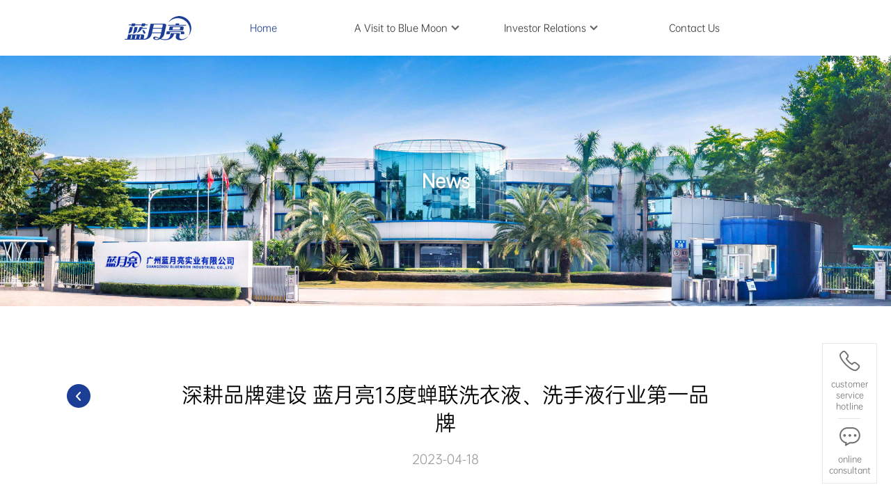

--- FILE ---
content_type: text/html; charset=utf-8
request_url: https://bluemoon.com.cn/en/detail/146
body_size: 10324
content:
<!doctype html>
<html data-n-head-ssr>
  <head >
    <title>蓝月亮官方网站</title><meta data-n-head="ssr" charset="utf-8"><meta data-n-head="ssr" name="viewport" content="width=device-width,initial-scale=1.0, minimum-scale=1.0, maximum-scale=1.0, user-scalable=no"><meta data-n-head="ssr" data-hid="description" name="description" content="蓝月亮官方网站。蓝月亮秉承一心一意做洗涤的理念，坚持以自动清洁、解放劳力为宗旨，将国际尖端技术融入中国人的生活，研制开发出高效、轻松、保护的洗衣产品。"><meta data-n-head="ssr" name="Keywords" content="蓝月亮官方网站，蓝月亮洗衣液，洗涤，洁净"><meta data-n-head="ssr" http-equiv="X-UA-Compatible" content="IE=edge"><base href="/"><link data-n-head="ssr" rel="icon" type="image/x-icon" href="/favicon.ico"><script data-n-head="ssr" src="//zaixiankefu.bluemoon.com.cn/webim/easemob.js" defer></script><script data-n-head="ssr" id="baidu_tj" src="https://hm.baidu.com/hm.js?ed752fa41bdfde359bfde28ccd27b888" defer></script><script data-n-head="ssr" id="wxSdk" src="//res.wx.qq.com/open/js/jweixin-1.0.0.js" defer></script><link rel="preload" href="/_nuxt/runtime.3f505b4.js" as="script"><link rel="preload" href="/_nuxt/node_modules/commons.3318355.js" as="script"><link rel="preload" href="/_nuxt/app.9d95db7.css" as="style"><link rel="preload" href="/_nuxt/app.c503bb6.js" as="script"><link rel="stylesheet" href="/_nuxt/app.9d95db7.css">
  </head>
  <body >
    <div data-server-rendered="true" id="__nuxt"><!----><div id="__layout"><div class="layout--2oKqT"><div class="layout_pc--1VanR"><div class="header_PC--17vTw headerCh"><img alt="logo" src="/_nuxt/img/img_bluemoon_white.7a5620d.png" class="logo_PC--3jiCH"><div class="titleBox_PC--2lQkL"></div><div class="select_PC_box--28L6z header_PC_locale--LVig7"><a href="/detail/146"><div class="header_PC_locale_active--20Zt1">中</div></a><a href="/en/detail/146" aria-current="page" class="nuxt-link-exact-active nuxt-link-active"><div class="header_PC_locale_item--2l-Ov">EN</div></a></div></div><div class="call_PC--1W4ro callCh"><div class="call_PC_box--9fF1T botderB--2VBUs"><img src="/_nuxt/img/icon_phone_unselect.6630446.png" class="call_PC_icon--2xcFj"><div class="font">customer service hotline</div></div><div class="call_PC_box--9fF1T"><img src="/_nuxt/img/icon_message_unselect.37bf2af.png" class="call_PC_icon--2xcFj"><div class="font">online consultant</div></div><div class="call_PC_box--9fF1T" style="display:none;"><img src="[data-uri]" class="call_PC_icon--2xcFj"><div class="font">Back to Top</div></div><div class="call_PC_card--2H7M-" style="width:2.3rem;display:none;"><img src="/_nuxt/img/icon_24hotline.9734225.png" class="call_PC_card_img--kK6g1"><div class="call_PC_card_right--2b5aX"><div class="call_PC_card_right_title--18NaJ">24-hour Service Hotline:</div>400-111-1118</div></div></div></div><div class="layout_mobile--2XeaD"><div class="header--1Oo7l headerCh"><img src="/_nuxt/img/img_bluemoon_white.7a5620d.png" class="logo--iU4DE"><div class="header_mask--TbptX" style="display:none;"></div><div class="header_right--2nSkz"><div class="header_locale--P5cMD"><div class="header_locale_flex--1XpI0"><div class="header_locale_active--2fyvD">中</div><span> · </span></div><div class="header_locale_flex--1XpI0"><div class="header_locale_item--2ZD8D">EN</div><span style="display:none;"> · </span></div></div><div><img src="[data-uri]" class="header_Icon_menu--BRBWj"></div></div><div class="header_locale_box--1GZft" style="display:none;"><a href="/detail/146" style="display:none;">简体中文</a><a href="/en/detail/146" aria-current="page" class="nuxt-link-exact-active nuxt-link-active">English</a></div><div class="header_menu--21B1w" style="display:none;"></div></div><div class="call_mobile--2sTiA"><div class="call_mobile_box--3uRdd call_mobile_botderB--m8Gdm"><img src="/_nuxt/img/icon_phone_selected.749be67.png" class="call_mobile_icon--y6ysJ"></div><div class="call_mobile_box--3uRdd"><img src="/_nuxt/img/icon_message_unselect.628db9d.png" class="call_mobile_icon--y6ysJ"></div><div class="call_mobile_box--3uRdd" style="display:none;"><img src="[data-uri]" class="call_mobile_icon--y6ysJ"></div><div class="call_mobile_mask--_j4wK" style="display:none;"></div><div class="call_mobile_card--heDRa" style="display:none;"><img src="/_nuxt/img/icon_24hotline.9734225.png" class="call_mobile_card_img--2L4OK"><div class="call_mobile_card_right--2tRyY">400-111-1118</div></div></div></div><div id="scrollContent" class="layout_content--3DVZ9"><div class="layout_content_introswiper--2gvs6" style="display:none;"><div id="intoswiper" class="swiper--1KRPc"><div class="swiper_title--3uUdS" style="display:none;"></div></div></div><div class="layout_content_introswiper--2gvs6 layout_pc--1VanR" style="display:none;"></div><div class="layout_content_introswiper--2gvs6 layout_mobile--2XeaD" style="display:none;"></div><div class="layout_content_box--3TcfP"><div class="layout_content_paddingT--1c74D"></div><div class="detail--dVDSG"><div class="backbox--3A4WW"><img src="/_nuxt/img/icon_turnback.9c9095f.png" class="backbox_icon--1YU5j"><div class="backbox_titlebox--3FEUm"><div class="backbox_title--E-N_O font-m">深耕品牌建设 蓝月亮13度蝉联洗衣液、洗手液行业第一品牌</div><div class="backbox_time--ex-zj font-m">2023-04-18</div></div><div style="display:none;"></div><div class="detailarticle--3KLjh font-m"><p style="text-align: justify; margin-top: 10px; margin-bottom: 10px; line-height: 2em;"><span style="font-family: 微软雅黑; font-size: 16px; color: rgb(89, 89, 89);">4月18日，备受各界关注的中国品牌力指数(China Brand Power Index，简称：C-BPI)品牌排名和分析报告出炉。据悉，中国品牌力指数是由中国知名的品牌评级与品牌顾问机构Chnbrand实施的中国首个品牌价值评价制度，自2011年首次推出后，该指数连续数年获得工业和信息化部品牌政策专项资金的扶持，被誉为中国品牌界的年度风向标。</span></p><p style="text-align: justify; margin-top: 10px; margin-bottom: 10px; line-height: 2em;"><span style="color: rgb(89, 89, 89); font-family: 微软雅黑;"><br/></span></p><p style="text-align: justify; margin-top: 10px; margin-bottom: 10px; line-height: 2em;"><span style="color: rgb(89, 89, 89); font-family: 微软雅黑;">报告指出，品牌增长已从流量驱动回归价值驱动。通过流量驱动提升品牌认知和影响力、强化品牌资产的时代已经过去，只有那些真正以用户为中心，不断根据消费者需求重塑和激活自身价值，在产品、服务、体验端与消费者达成有效互动的品牌，才能真正抢占用户的记忆份额，实现品牌资产的去泡沫化，获得品牌与市场的双丰收。</span></p><p style="text-align: justify; margin-top: 10px; margin-bottom: 10px; line-height: 2em;"><span style="font-family: 微软雅黑; font-size: 16px; color: rgb(89, 89, 89);"><br/></span></p><p style="text-align: center;"><img src="https://ec-crm-aliyun-oss.bluemoon.com.cn/officialwebsite/website/pro/1681811531087_image.png" title="" alt="image.png"/></p><p><br/></p><p style="text-align: justify; margin-top: 10px; margin-bottom: 10px; line-height: 2em;"><span style="font-family: 微软雅黑; font-size: 16px; color: rgb(89, 89, 89);">在日化领域，蓝月亮表现尤为突出。本次公布的榜单显示，蓝月亮共有4个品类进入同品类排名前三甲。2023年，蓝月亮洗衣液、洗手液再度荣膺C-BPI行业品牌力指数第一，并获评“黄金品牌”。值得一提的是，自2011年C-BPI指数发布以来，蓝月亮洗衣液、洗手液已连续13年稳居榜首，成为行业第一品牌，展现出卓越的品牌力。</span></p><p style="text-align: justify; margin-top: 10px; margin-bottom: 10px; line-height: 2em;"><span style="font-family: 微软雅黑; font-size: 16px; color: rgb(89, 89, 89);"><br/></span></p><p style="text-align: center; margin-top: 10px; margin-bottom: 10px; line-height: 2em;"><span style="font-family: 微软雅黑; font-size: 16px; color: rgb(89, 89, 89);"><img src="https://ec-crm-aliyun-oss.bluemoon.com.cn/officialwebsite/website/pro/1681811569696_image.png" title="" alt="image.png"/></span></p><p><br/></p><p style="text-align: justify; margin-top: 10px; margin-bottom: 10px; line-height: 2em;"><span style="color: rgb(89, 89, 89); font-size: 18px;"><strong><span style="font-family: 微软雅黑; color: rgb(89, 89, 89);"><span style="font-family: 微软雅黑; color: rgb(89, 89, 89);">以卓越产品升级用户体验</span> <span style="font-family: 微软雅黑; color: rgb(89, 89, 89);">夯实品牌竞争力</span></span></strong></span></p><p style="text-align: justify; margin-top: 10px; margin-bottom: 10px; line-height: 2em;"><span style="font-family: 微软雅黑; font-size: 16px; color: rgb(89, 89, 89);"> </span></p><p style="text-align: justify; margin-top: 10px; margin-bottom: 10px; line-height: 2em;"><span style="font-family: 微软雅黑; font-size: 16px; color: rgb(89, 89, 89);">品牌的本质是为消费者创造和提供价值。产品不仅是链接品牌和消费者的桥梁，也是品牌价值的核心载体。纵观蓝月亮的发展历程，可以发现，极致的产品主义是蓝月亮的信仰。立足于自身强大的研发创新能力，蓝月亮在每一个发展节点，都能不断推出消费者喜闻乐见的好产品，升级用户体验，从而持续引领时代洁净新需求和行业发展趋势。</span></p><p style="text-align: justify; margin-top: 10px; margin-bottom: 10px; line-height: 2em;"><span style="color: rgb(89, 89, 89); font-family: 微软雅黑;"><br/></span></p><p style="text-align: justify; margin-top: 10px; margin-bottom: 10px; line-height: 2em;"><span style="color: rgb(89, 89, 89); font-family: 微软雅黑;">2008年以前，中国洗涤剂市场还是洗衣粉占据主导地位，洗衣液占比不足4%。蓝月亮率先向全国推广洗衣液，拉开了中国洗衣“液”时代的帷幕，并成功在消费者心智中建立起“蓝月亮”等于“洗衣液”的第一印象。</span></p><p style="text-align: justify; margin-top: 10px; margin-bottom: 10px; line-height: 2em;"><span style="color: rgb(89, 89, 89); font-family: 微软雅黑;"><br/></span></p><p style="text-align: justify; margin-top: 10px; margin-bottom: 10px; line-height: 2em;"><span style="color: rgb(89, 89, 89); font-family: 微软雅黑;">此后，蓝月亮相继推出手洗专用、宝宝专用、旅行专用洗衣液，传递“专品专用”理念，带来更为轻松、高效的洁净体验。近年来，蓝月亮持续加码产品研发，陆续推出泡沫抑菌洗手液、自动洗手机、免洗抑菌洗手液、内衣专用洗衣液、除菌去味洗衣液等多款产品，以卓越洗涤体验，赢得消费者青睐。</span></p><p style="text-align: justify; margin-top: 10px; margin-bottom: 10px; line-height: 2em;"><span style="color: rgb(89, 89, 89); font-family: 微软雅黑;"><br/></span></p><p style="text-align: justify; margin-top: 10px; margin-bottom: 10px; line-height: 2em;"><span style="color: rgb(89, 89, 89); font-family: 微软雅黑;">但蓝月亮并不满足于此。在全民运动蓬勃发展的时代背景下，蓝月亮前瞻性地洞察到消费者衣物清洁的汗味问题，通过微生物、化学、纺织等多学科的交叉研究，于2022年推出了全新的运动型洗衣液系列产品，带来“流汗不留味”的洁净新体验，实力领跑运动洗护新赛道。</span></p><p><br/></p><p style="text-align: center;"><img src="https://ec-crm-aliyun-oss.bluemoon.com.cn/officialwebsite/website/pro/1681811588602_image.png" title="" alt="image.png"/></p><p><br/></p><p style="text-align: justify; margin-top: 10px; margin-bottom: 10px; line-height: 2em;"><span style="font-family: 微软雅黑; font-size: 16px; color: rgb(89, 89, 89);">据悉，蓝月亮运动型洗衣液不但能够洗去衣物汗味，还能在穿着过程中持续抑制衣物汗味的产生。其速干面料专用系列，还可以保护速干衣的吸汗、速干性能，保持速干衣干爽、舒适的穿着体验，让消费者充分感受运动洁净生活方式。</span></p><p style="text-align: justify; margin-top: 10px; margin-bottom: 10px; line-height: 2em;"><span style="color: rgb(89, 89, 89); font-family: 微软雅黑;"><br/></span></p><p style="text-align: justify; margin-top: 10px; margin-bottom: 10px; line-height: 2em;"><span style="color: rgb(89, 89, 89); font-family: 微软雅黑;">在市场变化中，蓝月亮始终敏锐洞察消费者需求，不断升级产品体验以适应需求更迭，从而保持品牌和用户以及时代的高效链接，不断夯实品牌核心竞争力。</span></p><p style="text-align: justify; margin-top: 10px; margin-bottom: 10px; line-height: 2em;"><span style="font-family: 微软雅黑; font-size: 16px; color: rgb(89, 89, 89);"> </span></p><p style="text-align: justify; margin-top: 10px; margin-bottom: 10px; line-height: 2em;"><span style="color: rgb(89, 89, 89); font-size: 18px;"><strong><span style="font-family: 微软雅黑; color: rgb(89, 89, 89);"><span style="font-family: 微软雅黑; color: rgb(89, 89, 89);">以知识营销传递价值</span> <span style="font-family: 微软雅黑; color: rgb(89, 89, 89);">赋予品牌旺盛生命力</span></span></strong></span></p><p style="text-align: justify; margin-top: 10px; margin-bottom: 10px; line-height: 2em;"><span style="font-size: 16px; color: rgb(89, 89, 89);"><strong><span style="font-family: 微软雅黑; font-size: 16px; color: rgb(89, 89, 89);"> </span></strong></span></p><p style="text-align: justify; margin-top: 10px; margin-bottom: 10px; line-height: 2em;"><span style="font-family: 微软雅黑; font-size: 16px; color: rgb(89, 89, 89);">报告指出，后疫情时代，品牌内审、重塑和激活适逢其会，快速响应以适应外部环境变化，将品牌的核心价值融入时代的表达，以全方位的品牌迭代密切链接品牌与消费者，做到真正理解当下，才能占据市场先机，实现品牌力的增长。如何保持品牌持续增长、赢得持久生命力？蓝月亮的破题要义是：思考自身品牌价值、构建与用户的链接，坚定不移地走知识营销路线。</span></p><p style="text-align: justify; margin-top: 10px; margin-bottom: 10px; line-height: 2em;"><span style="color: rgb(89, 89, 89); font-family: 微软雅黑;"><br/></span></p><p style="text-align: justify; margin-top: 10px; margin-bottom: 10px; line-height: 2em;"><span style="color: rgb(89, 89, 89); font-family: 微软雅黑;">立足专家战略，蓝月亮坚持知识营销，通过全方位、立体化的洗涤知识科普，帮助消费者解决日常洗涤难题，让优质的产品、科学的方法能真正为消费者所用，为消费者创造价值，从而建立更深层次的联结。</span></p><p style="text-align: justify; margin-top: 10px; margin-bottom: 10px; line-height: 2em;"><span style="color: rgb(89, 89, 89); font-family: 微软雅黑;"><br/></span></p><p style="text-align: justify; margin-top: 10px; margin-bottom: 10px; line-height: 2em;"><span style="color: rgb(89, 89, 89); font-family: 微软雅黑;">为更好服务消费者，蓝月亮建立了职能完备的消费者服务中心，在电商平台、社交媒体等渠道，成立专责团队，开通7x24小时的400客服热线。同时，还通过官方微信公众号、微博等线上渠道，根据消费者日常清洁难点，持续性输出科学的洁净知识及洗涤技巧，助力美好生活。在线下平台，蓝月亮还向商超、大卖场等派驻清洁护理知识丰富的洁净顾问，与消费者互动，持续强化洁净专家认知。</span></p><p style="text-align: justify; margin-top: 10px; margin-bottom: 10px; line-height: 2em;"><span style="color: rgb(89, 89, 89); font-family: 微软雅黑;"><br/></span></p><p style="text-align: justify; margin-top: 10px; margin-bottom: 10px; line-height: 2em;"><span style="color: rgb(89, 89, 89); font-family: 微软雅黑;">已连续举办十年的“蓝月亮节”也是蓝月亮践行知识营销的重要途径。每年蓝月亮节期间，蓝月亮都会推出新品，并独家冠名央视、湖南卫视两台中秋晚会，通过线上及线下的各类活动，邀请消费者品鉴新品、学习知识、感受服务，与消费者进行深度沟通，持续拓展消费者触达路径，带来超越洁净本身的生活方式和价值体验。</span></p><p style="text-align: justify; margin-top: 10px; margin-bottom: 10px; line-height: 2em;"><span style="color: rgb(89, 89, 89); font-family: 微软雅黑;"><br/></span></p><p style="text-align: justify; margin-top: 10px; margin-bottom: 10px; line-height: 2em;"><span style="color: rgb(89, 89, 89); font-family: 微软雅黑;">品牌力的成长没有偶然性，“行远自迩，笃行不怠”才能为品牌强大奠基。唯有那些能够洞悉变化、拥抱用户、深耕价值、坚持长期主义的品牌才会有更广阔的未来。始终坚守价值主义路线的蓝月亮，在产品创新+知识营销的双轮驱动下，有望持续焕发品牌生命力，迈向更为广阔的发展空间。</span></p><p><br/></p><p style="text-align: justify; margin-top: 10px; margin-bottom: 10px; line-height: 2em;"><span style="font-family: OPPOSans-R; text-align: justify; text-indent: 24px; background-color: rgb(255, 255, 255); font-size: 12px; color: rgb(191, 191, 191);">>>><span style="font-family: OPPOSans-R; text-align: justify; text-indent: 24px; background-color: rgb(255, 255, 255); font-size: 12px; color: rgb(191, 191, 191);">该稿件转载自“中国网财经”：</span><a href="http://finance.china.com.cn/roll/20230418/5971724.shtml" target="_self" style="text-decoration: underline; font-family: OPPOSans-R; text-align: justify; text-indent: 24px; background-color: rgb(255, 255, 255); font-size: 12px; color: rgb(191, 191, 191);"><span style="font-family: OPPOSans-R; text-align: justify; text-indent: 24px; background-color: rgb(255, 255, 255); font-size: 12px; color: rgb(191, 191, 191);">深耕品牌建设 蓝月亮13度蝉联洗衣液、洗手液行业第一品牌</span></a></span></p></div><div class="backbox_btn--2n6gX"><div class="backbox_btnbox--1ANlN">上一篇：<span>中国市场商品销售统计结果出炉 蓝月亮洗衣液、洗手液斩获“双料第一”</span></div><div class="backbox_btnbox--1ANlN">下一篇：<span>第三届大学生艺术博览会（武汉）开幕，蓝月亮连续十年助推青年艺术发展</span></div></div></div></div></div><div class="layout_pc--1VanR"><div class="footer_PC--10hnA footerCh"><div class="content_PC--3uDvl font-r"><div class="left_PC--T3oq9 font-r"><img src="/_nuxt/img/img_bluemoon_white.7a5620d.png" class="left_PC_logo--1CuBU"><div class="left_PC_box--3qhI6"><div class="left_PC_qrcode_box--1Qm1f"><img src="https://www.bluemoon.com.cn/official/newPhoto/head/蓝月亮科学洗衣公众号.jpg" class="left_PC_qrcode--RvTKb"><div class="left_PC_qrcode_text--2FOi4">蓝月亮洁净无忧公众号</div></div><div class="left_PC_qrcode_box--1Qm1f"><img src="https://www.bluemoon.com.cn/official/newPhoto/head/月亮小屋APP.png" class="left_PC_qrcode--RvTKb"><div class="left_PC_qrcode_text--2FOi4">月亮小屋APP</div></div><div class="left_PC_qrcode_box--1Qm1f"><img src="https://www.bluemoon.com.cn/official/newPhoto/head/【底部导航】蓝月亮官方微博.png" class="left_PC_qrcode--RvTKb"><div class="left_PC_qrcode_text--2FOi4">蓝月亮官方微博</div></div></div></div><div class="middle_PC--2VGRD"><div class="middle_title font-m middle_PC_title--27L0W">快捷入口</div><div class="middle_PC_menu--3nMqj"></div></div><div class="right_PC--F7gs_"><div class="right_title font-m right_PC_title--1iMDJ">联系我们</div><div class="right_PC_content--2Hsae"><div class="right_subtitle font-r right_PC_subtitle--Z1puJ">24小时服务热线：</div><div class="right_PC_call1--3VZwQ font-m">400-111-1118</div><div class="right_subtitle font-r right_PC_subtitle--Z1puJ">服务邮箱：</div><div class="right_PC_call2--T9qAU font-m">400@bluemoon.com.cn</div><div class="right_shop right_PC_shop--2A31G"><div class="right_PC_shop_item--154B8"><img src="/_nuxt/img/icon_JD_unselect.33011ba.png" class="right_PC_shop_img--84VFl"><div>京东</div></div><div class="right_PC_shop_item--154B8"><img src="/_nuxt/img/icon_tm_unselect.c7957f2.png" class="right_PC_shop_img--84VFl"><div>天猫</div></div><div class="right_PC_shop_item--154B8"><img src="/_nuxt/img/icon_sn_unselect.1702a63.png" class="right_PC_shop_img--84VFl"><div>苏宁易购</div></div></div></div></div></div><div class="foot_PC--3bCKg font-r">Copyright 2008© 蓝月亮（中国）有限公司 All Rights Reserved <a href="https://beian.miit.gov.cn/" target="_blank">粤ICP备06004747号</a><span style="color:#E5E5E5;">|</span><a href="/privacy"><span>隐私政策</span></a></div></div></div><div class="layout_mobile--2XeaD layout_foot--1D7dj"><div class="footer--2k8uy footerCh"><div class="content font-r"><div class="top--DHvpu"><div class="right_shop top_shop--6XbmW"><div class="top_shop_item--2NOLx"><img src="/_nuxt/img/icon_jd_select.9a50741.png" class="top_shop_img--ozQVu"><div class="blueText--1AXAc">京东</div></div><div class="top_shop_item--2NOLx"><img src="/_nuxt/img/icon_tm_select.f853ecb.png" class="top_shop_img--ozQVu"><div class="blueText--1AXAc">天猫</div></div><div class="top_shop_item--2NOLx"><img src="/_nuxt/img/icon_SN_select.89dc052.png" class="top_shop_img--ozQVu"><div class="blueText--1AXAc">苏宁易购</div></div></div><div class="middle--O0cx4 font-r"><div class="middle_qrcode_text--oEabu">蓝月亮洁净无忧公众号</div><div class="middle_qrcode_text--oEabu">月亮小屋APP</div><div class="middle_qrcode_text--oEabu">蓝月亮官方微博</div></div></div></div><div class="foot--1g4l_ font-r"><p>Copyright 2008© 蓝月亮（中国）有限公司 All Rights Reserved</p><p><a href="https://beian.miit.gov.cn/" target="_blank">粤ICP备06004747号-1</a><span>|</span><a href="/privacy" class="foot_private--2DmCH"><span>隐私政策</span></a></p></div></div></div></div></div></div></div><script>window.__NUXT__=(function(a,b,c,d){return {layout:"default",data:[{detailData:{articleId:146,articleTitle:"深耕品牌建设 蓝月亮13度蝉联洗衣液、洗手液行业第一品牌",imageUrl:"https:\u002F\u002Fec-crm-aliyun-oss.bluemoon.com.cn\u002Fofficialwebsite\u002Fwebsite\u002Fpro\u002F1681811407939_封面图.png",content:"\u003Cp style=\"text-align: justify; margin-top: 10px; margin-bottom: 10px; line-height: 2em;\"\u003E\u003Cspan style=\"font-family: 微软雅黑; font-size: 16px; color: rgb(89, 89, 89);\"\u003E4月18日，备受各界关注的中国品牌力指数(China Brand Power Index，简称：C-BPI)品牌排名和分析报告出炉。据悉，中国品牌力指数是由中国知名的品牌评级与品牌顾问机构Chnbrand实施的中国首个品牌价值评价制度，自2011年首次推出后，该指数连续数年获得工业和信息化部品牌政策专项资金的扶持，被誉为中国品牌界的年度风向标。\u003C\u002Fspan\u003E\u003C\u002Fp\u003E\u003Cp style=\"text-align: justify; margin-top: 10px; margin-bottom: 10px; line-height: 2em;\"\u003E\u003Cspan style=\"color: rgb(89, 89, 89); font-family: 微软雅黑;\"\u003E\u003Cbr\u002F\u003E\u003C\u002Fspan\u003E\u003C\u002Fp\u003E\u003Cp style=\"text-align: justify; margin-top: 10px; margin-bottom: 10px; line-height: 2em;\"\u003E\u003Cspan style=\"color: rgb(89, 89, 89); font-family: 微软雅黑;\"\u003E报告指出，品牌增长已从流量驱动回归价值驱动。通过流量驱动提升品牌认知和影响力、强化品牌资产的时代已经过去，只有那些真正以用户为中心，不断根据消费者需求重塑和激活自身价值，在产品、服务、体验端与消费者达成有效互动的品牌，才能真正抢占用户的记忆份额，实现品牌资产的去泡沫化，获得品牌与市场的双丰收。\u003C\u002Fspan\u003E\u003C\u002Fp\u003E\u003Cp style=\"text-align: justify; margin-top: 10px; margin-bottom: 10px; line-height: 2em;\"\u003E\u003Cspan style=\"font-family: 微软雅黑; font-size: 16px; color: rgb(89, 89, 89);\"\u003E\u003Cbr\u002F\u003E\u003C\u002Fspan\u003E\u003C\u002Fp\u003E\u003Cp style=\"text-align: center;\"\u003E\u003Cimg src=\"https:\u002F\u002Fec-crm-aliyun-oss.bluemoon.com.cn\u002Fofficialwebsite\u002Fwebsite\u002Fpro\u002F1681811531087_image.png\" title=\"\" alt=\"image.png\"\u002F\u003E\u003C\u002Fp\u003E\u003Cp\u003E\u003Cbr\u002F\u003E\u003C\u002Fp\u003E\u003Cp style=\"text-align: justify; margin-top: 10px; margin-bottom: 10px; line-height: 2em;\"\u003E\u003Cspan style=\"font-family: 微软雅黑; font-size: 16px; color: rgb(89, 89, 89);\"\u003E在日化领域，蓝月亮表现尤为突出。本次公布的榜单显示，蓝月亮共有4个品类进入同品类排名前三甲。2023年，蓝月亮洗衣液、洗手液再度荣膺C-BPI行业品牌力指数第一，并获评“黄金品牌”。值得一提的是，自2011年C-BPI指数发布以来，蓝月亮洗衣液、洗手液已连续13年稳居榜首，成为行业第一品牌，展现出卓越的品牌力。\u003C\u002Fspan\u003E\u003C\u002Fp\u003E\u003Cp style=\"text-align: justify; margin-top: 10px; margin-bottom: 10px; line-height: 2em;\"\u003E\u003Cspan style=\"font-family: 微软雅黑; font-size: 16px; color: rgb(89, 89, 89);\"\u003E\u003Cbr\u002F\u003E\u003C\u002Fspan\u003E\u003C\u002Fp\u003E\u003Cp style=\"text-align: center; margin-top: 10px; margin-bottom: 10px; line-height: 2em;\"\u003E\u003Cspan style=\"font-family: 微软雅黑; font-size: 16px; color: rgb(89, 89, 89);\"\u003E\u003Cimg src=\"https:\u002F\u002Fec-crm-aliyun-oss.bluemoon.com.cn\u002Fofficialwebsite\u002Fwebsite\u002Fpro\u002F1681811569696_image.png\" title=\"\" alt=\"image.png\"\u002F\u003E\u003C\u002Fspan\u003E\u003C\u002Fp\u003E\u003Cp\u003E\u003Cbr\u002F\u003E\u003C\u002Fp\u003E\u003Cp style=\"text-align: justify; margin-top: 10px; margin-bottom: 10px; line-height: 2em;\"\u003E\u003Cspan style=\"color: rgb(89, 89, 89); font-size: 18px;\"\u003E\u003Cstrong\u003E\u003Cspan style=\"font-family: 微软雅黑; color: rgb(89, 89, 89);\"\u003E\u003Cspan style=\"font-family: 微软雅黑; color: rgb(89, 89, 89);\"\u003E以卓越产品升级用户体验\u003C\u002Fspan\u003E \u003Cspan style=\"font-family: 微软雅黑; color: rgb(89, 89, 89);\"\u003E夯实品牌竞争力\u003C\u002Fspan\u003E\u003C\u002Fspan\u003E\u003C\u002Fstrong\u003E\u003C\u002Fspan\u003E\u003C\u002Fp\u003E\u003Cp style=\"text-align: justify; margin-top: 10px; margin-bottom: 10px; line-height: 2em;\"\u003E\u003Cspan style=\"font-family: 微软雅黑; font-size: 16px; color: rgb(89, 89, 89);\"\u003E \u003C\u002Fspan\u003E\u003C\u002Fp\u003E\u003Cp style=\"text-align: justify; margin-top: 10px; margin-bottom: 10px; line-height: 2em;\"\u003E\u003Cspan style=\"font-family: 微软雅黑; font-size: 16px; color: rgb(89, 89, 89);\"\u003E品牌的本质是为消费者创造和提供价值。产品不仅是链接品牌和消费者的桥梁，也是品牌价值的核心载体。纵观蓝月亮的发展历程，可以发现，极致的产品主义是蓝月亮的信仰。立足于自身强大的研发创新能力，蓝月亮在每一个发展节点，都能不断推出消费者喜闻乐见的好产品，升级用户体验，从而持续引领时代洁净新需求和行业发展趋势。\u003C\u002Fspan\u003E\u003C\u002Fp\u003E\u003Cp style=\"text-align: justify; margin-top: 10px; margin-bottom: 10px; line-height: 2em;\"\u003E\u003Cspan style=\"color: rgb(89, 89, 89); font-family: 微软雅黑;\"\u003E\u003Cbr\u002F\u003E\u003C\u002Fspan\u003E\u003C\u002Fp\u003E\u003Cp style=\"text-align: justify; margin-top: 10px; margin-bottom: 10px; line-height: 2em;\"\u003E\u003Cspan style=\"color: rgb(89, 89, 89); font-family: 微软雅黑;\"\u003E2008年以前，中国洗涤剂市场还是洗衣粉占据主导地位，洗衣液占比不足4%。蓝月亮率先向全国推广洗衣液，拉开了中国洗衣“液”时代的帷幕，并成功在消费者心智中建立起“蓝月亮”等于“洗衣液”的第一印象。\u003C\u002Fspan\u003E\u003C\u002Fp\u003E\u003Cp style=\"text-align: justify; margin-top: 10px; margin-bottom: 10px; line-height: 2em;\"\u003E\u003Cspan style=\"color: rgb(89, 89, 89); font-family: 微软雅黑;\"\u003E\u003Cbr\u002F\u003E\u003C\u002Fspan\u003E\u003C\u002Fp\u003E\u003Cp style=\"text-align: justify; margin-top: 10px; margin-bottom: 10px; line-height: 2em;\"\u003E\u003Cspan style=\"color: rgb(89, 89, 89); font-family: 微软雅黑;\"\u003E此后，蓝月亮相继推出手洗专用、宝宝专用、旅行专用洗衣液，传递“专品专用”理念，带来更为轻松、高效的洁净体验。近年来，蓝月亮持续加码产品研发，陆续推出泡沫抑菌洗手液、自动洗手机、免洗抑菌洗手液、内衣专用洗衣液、除菌去味洗衣液等多款产品，以卓越洗涤体验，赢得消费者青睐。\u003C\u002Fspan\u003E\u003C\u002Fp\u003E\u003Cp style=\"text-align: justify; margin-top: 10px; margin-bottom: 10px; line-height: 2em;\"\u003E\u003Cspan style=\"color: rgb(89, 89, 89); font-family: 微软雅黑;\"\u003E\u003Cbr\u002F\u003E\u003C\u002Fspan\u003E\u003C\u002Fp\u003E\u003Cp style=\"text-align: justify; margin-top: 10px; margin-bottom: 10px; line-height: 2em;\"\u003E\u003Cspan style=\"color: rgb(89, 89, 89); font-family: 微软雅黑;\"\u003E但蓝月亮并不满足于此。在全民运动蓬勃发展的时代背景下，蓝月亮前瞻性地洞察到消费者衣物清洁的汗味问题，通过微生物、化学、纺织等多学科的交叉研究，于2022年推出了全新的运动型洗衣液系列产品，带来“流汗不留味”的洁净新体验，实力领跑运动洗护新赛道。\u003C\u002Fspan\u003E\u003C\u002Fp\u003E\u003Cp\u003E\u003Cbr\u002F\u003E\u003C\u002Fp\u003E\u003Cp style=\"text-align: center;\"\u003E\u003Cimg src=\"https:\u002F\u002Fec-crm-aliyun-oss.bluemoon.com.cn\u002Fofficialwebsite\u002Fwebsite\u002Fpro\u002F1681811588602_image.png\" title=\"\" alt=\"image.png\"\u002F\u003E\u003C\u002Fp\u003E\u003Cp\u003E\u003Cbr\u002F\u003E\u003C\u002Fp\u003E\u003Cp style=\"text-align: justify; margin-top: 10px; margin-bottom: 10px; line-height: 2em;\"\u003E\u003Cspan style=\"font-family: 微软雅黑; font-size: 16px; color: rgb(89, 89, 89);\"\u003E据悉，蓝月亮运动型洗衣液不但能够洗去衣物汗味，还能在穿着过程中持续抑制衣物汗味的产生。其速干面料专用系列，还可以保护速干衣的吸汗、速干性能，保持速干衣干爽、舒适的穿着体验，让消费者充分感受运动洁净生活方式。\u003C\u002Fspan\u003E\u003C\u002Fp\u003E\u003Cp style=\"text-align: justify; margin-top: 10px; margin-bottom: 10px; line-height: 2em;\"\u003E\u003Cspan style=\"color: rgb(89, 89, 89); font-family: 微软雅黑;\"\u003E\u003Cbr\u002F\u003E\u003C\u002Fspan\u003E\u003C\u002Fp\u003E\u003Cp style=\"text-align: justify; margin-top: 10px; margin-bottom: 10px; line-height: 2em;\"\u003E\u003Cspan style=\"color: rgb(89, 89, 89); font-family: 微软雅黑;\"\u003E在市场变化中，蓝月亮始终敏锐洞察消费者需求，不断升级产品体验以适应需求更迭，从而保持品牌和用户以及时代的高效链接，不断夯实品牌核心竞争力。\u003C\u002Fspan\u003E\u003C\u002Fp\u003E\u003Cp style=\"text-align: justify; margin-top: 10px; margin-bottom: 10px; line-height: 2em;\"\u003E\u003Cspan style=\"font-family: 微软雅黑; font-size: 16px; color: rgb(89, 89, 89);\"\u003E \u003C\u002Fspan\u003E\u003C\u002Fp\u003E\u003Cp style=\"text-align: justify; margin-top: 10px; margin-bottom: 10px; line-height: 2em;\"\u003E\u003Cspan style=\"color: rgb(89, 89, 89); font-size: 18px;\"\u003E\u003Cstrong\u003E\u003Cspan style=\"font-family: 微软雅黑; color: rgb(89, 89, 89);\"\u003E\u003Cspan style=\"font-family: 微软雅黑; color: rgb(89, 89, 89);\"\u003E以知识营销传递价值\u003C\u002Fspan\u003E \u003Cspan style=\"font-family: 微软雅黑; color: rgb(89, 89, 89);\"\u003E赋予品牌旺盛生命力\u003C\u002Fspan\u003E\u003C\u002Fspan\u003E\u003C\u002Fstrong\u003E\u003C\u002Fspan\u003E\u003C\u002Fp\u003E\u003Cp style=\"text-align: justify; margin-top: 10px; margin-bottom: 10px; line-height: 2em;\"\u003E\u003Cspan style=\"font-size: 16px; color: rgb(89, 89, 89);\"\u003E\u003Cstrong\u003E\u003Cspan style=\"font-family: 微软雅黑; font-size: 16px; color: rgb(89, 89, 89);\"\u003E \u003C\u002Fspan\u003E\u003C\u002Fstrong\u003E\u003C\u002Fspan\u003E\u003C\u002Fp\u003E\u003Cp style=\"text-align: justify; margin-top: 10px; margin-bottom: 10px; line-height: 2em;\"\u003E\u003Cspan style=\"font-family: 微软雅黑; font-size: 16px; color: rgb(89, 89, 89);\"\u003E报告指出，后疫情时代，品牌内审、重塑和激活适逢其会，快速响应以适应外部环境变化，将品牌的核心价值融入时代的表达，以全方位的品牌迭代密切链接品牌与消费者，做到真正理解当下，才能占据市场先机，实现品牌力的增长。如何保持品牌持续增长、赢得持久生命力？蓝月亮的破题要义是：思考自身品牌价值、构建与用户的链接，坚定不移地走知识营销路线。\u003C\u002Fspan\u003E\u003C\u002Fp\u003E\u003Cp style=\"text-align: justify; margin-top: 10px; margin-bottom: 10px; line-height: 2em;\"\u003E\u003Cspan style=\"color: rgb(89, 89, 89); font-family: 微软雅黑;\"\u003E\u003Cbr\u002F\u003E\u003C\u002Fspan\u003E\u003C\u002Fp\u003E\u003Cp style=\"text-align: justify; margin-top: 10px; margin-bottom: 10px; line-height: 2em;\"\u003E\u003Cspan style=\"color: rgb(89, 89, 89); font-family: 微软雅黑;\"\u003E立足专家战略，蓝月亮坚持知识营销，通过全方位、立体化的洗涤知识科普，帮助消费者解决日常洗涤难题，让优质的产品、科学的方法能真正为消费者所用，为消费者创造价值，从而建立更深层次的联结。\u003C\u002Fspan\u003E\u003C\u002Fp\u003E\u003Cp style=\"text-align: justify; margin-top: 10px; margin-bottom: 10px; line-height: 2em;\"\u003E\u003Cspan style=\"color: rgb(89, 89, 89); font-family: 微软雅黑;\"\u003E\u003Cbr\u002F\u003E\u003C\u002Fspan\u003E\u003C\u002Fp\u003E\u003Cp style=\"text-align: justify; margin-top: 10px; margin-bottom: 10px; line-height: 2em;\"\u003E\u003Cspan style=\"color: rgb(89, 89, 89); font-family: 微软雅黑;\"\u003E为更好服务消费者，蓝月亮建立了职能完备的消费者服务中心，在电商平台、社交媒体等渠道，成立专责团队，开通7x24小时的400客服热线。同时，还通过官方微信公众号、微博等线上渠道，根据消费者日常清洁难点，持续性输出科学的洁净知识及洗涤技巧，助力美好生活。在线下平台，蓝月亮还向商超、大卖场等派驻清洁护理知识丰富的洁净顾问，与消费者互动，持续强化洁净专家认知。\u003C\u002Fspan\u003E\u003C\u002Fp\u003E\u003Cp style=\"text-align: justify; margin-top: 10px; margin-bottom: 10px; line-height: 2em;\"\u003E\u003Cspan style=\"color: rgb(89, 89, 89); font-family: 微软雅黑;\"\u003E\u003Cbr\u002F\u003E\u003C\u002Fspan\u003E\u003C\u002Fp\u003E\u003Cp style=\"text-align: justify; margin-top: 10px; margin-bottom: 10px; line-height: 2em;\"\u003E\u003Cspan style=\"color: rgb(89, 89, 89); font-family: 微软雅黑;\"\u003E已连续举办十年的“蓝月亮节”也是蓝月亮践行知识营销的重要途径。每年蓝月亮节期间，蓝月亮都会推出新品，并独家冠名央视、湖南卫视两台中秋晚会，通过线上及线下的各类活动，邀请消费者品鉴新品、学习知识、感受服务，与消费者进行深度沟通，持续拓展消费者触达路径，带来超越洁净本身的生活方式和价值体验。\u003C\u002Fspan\u003E\u003C\u002Fp\u003E\u003Cp style=\"text-align: justify; margin-top: 10px; margin-bottom: 10px; line-height: 2em;\"\u003E\u003Cspan style=\"color: rgb(89, 89, 89); font-family: 微软雅黑;\"\u003E\u003Cbr\u002F\u003E\u003C\u002Fspan\u003E\u003C\u002Fp\u003E\u003Cp style=\"text-align: justify; margin-top: 10px; margin-bottom: 10px; line-height: 2em;\"\u003E\u003Cspan style=\"color: rgb(89, 89, 89); font-family: 微软雅黑;\"\u003E品牌力的成长没有偶然性，“行远自迩，笃行不怠”才能为品牌强大奠基。唯有那些能够洞悉变化、拥抱用户、深耕价值、坚持长期主义的品牌才会有更广阔的未来。始终坚守价值主义路线的蓝月亮，在产品创新+知识营销的双轮驱动下，有望持续焕发品牌生命力，迈向更为广阔的发展空间。\u003C\u002Fspan\u003E\u003C\u002Fp\u003E\u003Cp\u003E\u003Cbr\u002F\u003E\u003C\u002Fp\u003E\u003Cp style=\"text-align: justify; margin-top: 10px; margin-bottom: 10px; line-height: 2em;\"\u003E\u003Cspan style=\"font-family: OPPOSans-R; text-align: justify; text-indent: 24px; background-color: rgb(255, 255, 255); font-size: 12px; color: rgb(191, 191, 191);\"\u003E\u003E\u003E\u003E\u003Cspan style=\"font-family: OPPOSans-R; text-align: justify; text-indent: 24px; background-color: rgb(255, 255, 255); font-size: 12px; color: rgb(191, 191, 191);\"\u003E该稿件转载自“中国网财经”：\u003C\u002Fspan\u003E\u003Ca href=\"http:\u002F\u002Ffinance.china.com.cn\u002Froll\u002F20230418\u002F5971724.shtml\" target=\"_self\" style=\"text-decoration: underline; font-family: OPPOSans-R; text-align: justify; text-indent: 24px; background-color: rgb(255, 255, 255); font-size: 12px; color: rgb(191, 191, 191);\"\u003E\u003Cspan style=\"font-family: OPPOSans-R; text-align: justify; text-indent: 24px; background-color: rgb(255, 255, 255); font-size: 12px; color: rgb(191, 191, 191);\"\u003E深耕品牌建设 蓝月亮13度蝉联洗衣液、洗手液行业第一品牌\u003C\u002Fspan\u003E\u003C\u002Fa\u003E\u003C\u002Fspan\u003E\u003C\u002Fp\u003E",publishTime:1681816260000,prevId:148,prevName:"中国市场商品销售统计结果出炉 蓝月亮洗衣液、洗手液斩获“双料第一”",nextId:144,nextName:"第三届大学生艺术博览会（武汉）开幕，蓝月亮连续十年助推青年艺术发展",banner:[]}}],fetch:[],error:null,state:{lang:c,currentTab:a,currentSubTab:a,canSetLang:b,isShowHeader:b,introBanner:{title:"新闻动态",items:[{title:a,url:"https:\u002F\u002Fwww.bluemoon.com.cn\u002Fofficial\u002FnewPhoto\u002Fheadinfo\u002Fheadinfo_banner.jpg",type:d,link:a,videoUrl:a}]},homeBanner:[],activityPageLink:a,activeResultId:d,types:{},i18n:{routeParams:{}}},serverRendered:b,routePath:"\u002Fen\u002Fdetail\u002F146",config:{nuxtLocale:c},__i18n:{langs:{en:{contract_address:"Headquarters address",contract_postcode:"Postcode",contract_email:"E-mail",contract_hotline:"24-hour service hotline",investor_height:"Highest",investor_low:"Lowest",investor_Volume:"Volume (million)",investor_Turnover:"Turnover (million)",investor_title:"Blue Moon ",investor_code:"HK06993",investor_T1:"Stock price",investor_T2:"Announcement",investor_info1:"As of ",investor_info2:" Beijing time",investor_info3:"quotation has more than 15 minutes delay source: Tencent Finance",home_footer_qrCode1:"Official Wechat",home_footer_qrCode2:"Moon House APP",home_footer_qrCode3:"Official Weibo",home_footer_qrCode4:"Official micro blog of Blue Moon",home_footer_middle_title:"Quick Access",home_footer_right_title:"Contact us",home_footer_right_call1:"24-hour Service Hotline:",home_footer_right_call2:"E-mail Address:",home_footer_right_JD:"JD.com",home_footer_right_TM:"Tmall.com",home_footer_right_SN:"Suning.com",home_call_hotline:"customer service hotline",home_call_feedback:"online consultant",home_call_top:"Back to Top",home_home_more:"More"},cn:{contract_address:"地址",contract_postcode:"邮编",contract_email:"邮箱",contract_hotline:"电话",investor_height:"最高",investor_low:"最低",investor_Volume:"成交量（百万股）",investor_Turnover:"成交额（百万元）",investor_T1:"公司股价",investor_T2:"公司公告",investor_title:"蓝月亮集团",investor_code:"06993",investor_info1:"截至",investor_info2:"北京时间",investor_info3:"报价有十五分钟以上延迟 资料来源：腾讯财经",home_footer_qrCode1:"蓝月亮洁净无忧公众号",home_footer_qrCode2:"月亮小屋APP",home_footer_qrCode3:"蓝月亮官方微博",home_footer_qrCode4:"蓝月亮官微",home_footer_middle_title:"快捷入口",home_footer_right_title:"联系我们",home_footer_right_call1:"24小时服务热线：",home_footer_right_call2:"服务邮箱：",home_footer_right_JD:"京东",home_footer_right_TM:"天猫",home_footer_right_SN:"苏宁易购",home_call_hotline:"客服热线",home_call_feedback:"在线咨询",home_call_top:"回顶部",home_home_more:"更多"}}}}}("",true,"cn",1));</script><script src="/_nuxt/runtime.3f505b4.js" defer></script><script src="/_nuxt/node_modules/commons.3318355.js" defer></script><script src="/_nuxt/app.c503bb6.js" defer></script>
  </body>
</html>


--- FILE ---
content_type: text/css; charset=UTF-8
request_url: https://bluemoon.com.cn/_nuxt/pages/detail/_id.304ee8f.css
body_size: 744
content:
.layout--2k3DT{position:relative;width:100%;min-width:1080px;display:flex;flex-direction:column}.layout--2k3DT,.layout_content--1jSNc{height:100%;-webkit-overflow-scrolling:touch}.layout_content--1jSNc{flex:1;overflow-x:auto;scroll-behavior:smooth}.layout_content_tablist--3y1-P{position:fixed}@media screen and (max-width:769px){.layout_mobile--akjBr{display:block}.layout_pc--3NR4k{display:none}.layout--2k3DT{min-width:320px;display:flex;flex-direction:column;overflow:hidden}.layout_foot--18Qkg{flex-shrink:0}.layout_content--1jSNc{overflow-x:hidden}.layout_content_introswiper--3zfmv{padding-top:.6rem}.layout_content_box--1JIz2{margin:0 auto}.layout_content_paddingT--3AVDB{height:.6rem}}@media (min-width:768px) and (max-width:1280px){.layout_mobile--akjBr{display:none}.layout_content_box--1JIz2{max-width:1080px;margin:0 auto;padding:0 5% 80px}.layout_content_introswiper--3zfmv{padding-top:80px}.layout_content_introswiper_on--1IO9y{padding-top:0}.layout_content_paddingT--3AVDB{height:.8rem}}@media (min-width:1280px) and (max-width:1660px){.layout_mobile--akjBr{display:none}.layout_content_box--1JIz2{max-width:85vw;margin:0 auto;padding-bottom:80px}.layout_content_introswiper--3zfmv{padding-top:80px}.layout_content_introswiper_on--1IO9y{padding-top:0}.layout_content_paddingT--3AVDB{height:.8rem}}@media (min-width:1660px){.layout_mobile--akjBr{display:none}.layout_content_box--1JIz2{max-width:1420px;margin:0 auto;padding-bottom:80px}.layout_content_introswiper--3zfmv{padding-top:80px}.layout_content_introswiper_on--1IO9y{padding-top:0}.layout_content_paddingT--3AVDB{height:.8rem}}@media screen and (min-width:769px){.layout_content--1jSNc{flex:1;width:100%}.layout_content_fullbox--20ypO{flex:1;margin:0 auto;max-width:100%;padding-bottom:80px}}.detail--dVDSG{width:100%}.detailarticle--3KLjh{padding:0 1rem;margin-top:.6rem;font-size:16px}.detailarticle--3KLjh img{max-width:70%;margin:0 auto}.detailarticle_science--363pc{padding:0 .61rem!important}@media screen and (max-width:768px){.detailarticle--3KLjh{padding:0 .16rem;margin-top:.3rem;font-size:14px;background:linear-gradient(0,#d8d8d8,#d8d8d8 1px,#fff 0,#fff);background-clip:content-box}.detailarticle--3KLjh img{max-width:100%}.detailarticle_science--363pc{padding:0 .165rem .7rem!important;position:relative}.detailarticle_science--363pc:after{position:absolute;bottom:0;height:1px;background:#e3e3e3;content:"";left:.165rem;right:.165rem}}

--- FILE ---
content_type: text/css; charset=UTF-8
request_url: https://bluemoon.com.cn/_nuxt/pages/index.3ed84e9.css
body_size: 3461
content:
.layout--Ws5HR{position:relative;width:100%;min-width:1080px;display:flex;flex-direction:column}.layout--Ws5HR,.layout_content--2SKOH{height:100%;-webkit-overflow-scrolling:touch}.layout_content--2SKOH{flex:1;overflow-x:auto;scroll-behavior:smooth}.layout_content_tablist--3PKFg{position:fixed}@media screen and (max-width:769px){.layout_mobile--iC7EX{display:block}.layout_pc--2BHA7{display:none}.layout--Ws5HR{min-width:320px;display:flex;flex-direction:column;overflow:hidden}.layout_foot--1E_vt{flex-shrink:0}.layout_content--2SKOH{overflow-x:hidden}.layout_content_introswiper--AjCXv{padding-top:.6rem}.layout_content_box--3oAdP{margin:0 auto}.layout_content_paddingT--L6Y50{height:.6rem}}@media (min-width:768px) and (max-width:1280px){.layout_mobile--iC7EX{display:none}.layout_content_box--3oAdP{max-width:1080px;margin:0 auto;padding:0 5% 80px}.layout_content_introswiper--AjCXv{padding-top:80px}.layout_content_introswiper_on--1wKwE{padding-top:0}.layout_content_paddingT--L6Y50{height:.8rem}}@media (min-width:1280px) and (max-width:1660px){.layout_mobile--iC7EX{display:none}.layout_content_box--3oAdP{max-width:85vw;margin:0 auto;padding-bottom:80px}.layout_content_introswiper--AjCXv{padding-top:80px}.layout_content_introswiper_on--1wKwE{padding-top:0}.layout_content_paddingT--L6Y50{height:.8rem}}@media (min-width:1660px){.layout_mobile--iC7EX{display:none}.layout_content_box--3oAdP{max-width:1420px;margin:0 auto;padding-bottom:80px}.layout_content_introswiper--AjCXv{padding-top:80px}.layout_content_introswiper_on--1wKwE{padding-top:0}.layout_content_paddingT--L6Y50{height:.8rem}}@media screen and (min-width:769px){.layout_content--2SKOH{flex:1;width:100%}.layout_content_fullbox--1thGN{flex:1;margin:0 auto;max-width:100%;padding-bottom:80px}}@media screen and (max-width:768px){.cleanHome_pc--1uaaI,.homeSwiper--3J44I,.introduce_pc--1t63D,.news_pc--XfwPy{display:none}}@media (min-width:768px){.cleanHome_mobile--3ROqT,.homeSwiperM--2qqzu,.introduce_mobile--2LvVC,.news_mobile--2Qe40{display:none}}.introduce_pc--1t63D{text-align:center;margin:.5rem 0 .8rem}.introduce_pc_text--gQOr9{margin-bottom:.5rem}.introduce_pc_text_title--1tkjr{font-size:20px;color:#333;margin-bottom:.2rem}.introduce_pc_text_description1--2trz7{font-size:16px;color:#999;line-height:26px;white-space:pre-line;word-wrap:break-word}.introduce_pc_content--3b5aF{display:flex;align-items:center;justify-content:space-between}.introduce_pc_content_item--24k-4{position:relative;flex-grow:1;flex:0 0 28%;text-align:center;box-sizing:border-box;background-size:100% auto;font-size:0;transition:all .5s ease-out}.introduce_pc_content_item--24k-4:hover{cursor:pointer}.introduce_pc_content_item--24k-4:nth-child(2){margin:0 3%}.introduce_pc_content_item--24k-4 img{width:100%;height:100%;display:inline-block}.introduce_pc_content_item_title1--1AyaK{position:absolute;bottom:0;left:0;right:0;font-size:24px;color:#fff;padding:3% 0;background-color:rgba(0,0,0,.3);justify-content:center;align-items:center;transform:translateZ(0)}.introduce_pc_content_item_title1_text--15TRk{margin-right:4%}.introduce_pc_content_item_title1_icon--1FFYM{display:inherit}.introduce_pc_content_item_title1_icon--1FFYM img{width:50%}.introduce_pc_content_item__active--1VHqP{transform:scale(1.1);box-shadow:0 0 40px rgba(0,0,0,.2)}.cleanHome_pc--1uaaI{margin-bottom:.8rem}.cleanHome_pc_swiper--2NDEW{overflow:visible!important}.cleanHome_pc_heade--29RmL{position:relative;text-align:center;margin-bottom:.5rem}.cleanHome_pc_heade_title1--2Cy6i{font-size:24px;color:#333}.cleanHome_pc_heade_more--hn5R_{position:absolute;top:0;right:26px;font-size:16px;color:#999;cursor:pointer}.cleanHome_pc_content--3CGs-{position:relative;padding:0;overflow:hidden}.cleanHome_pc_content--3CGs-:before{right:-1300px}.cleanHome_pc_content--3CGs-:after,.cleanHome_pc_content--3CGs-:before{content:"";position:absolute;top:0;height:600px;width:1280px;background:#fff;z-index:66}.cleanHome_pc_content--3CGs-:after{left:-1300px}.cleanHome_pc_content_left--3fy09{left:-40px}.cleanHome_pc_content_left--3fy09,.cleanHome_pc_content_right--1pe3C{position:absolute;top:50%;width:54px;cursor:pointer;z-index:666;opacity:1}.cleanHome_pc_content_right--1pe3C{right:-40px}.cleanHome_pc_content_items--2UEhR{padding:40px;margin-left:-40px}.cleanHome_pc_content_item--2APUB{position:relative;width:18%;text-align:center;box-sizing:border-box;border:1px solid #e3e3e3;transition:all .5s ease-out;padding-bottom:15px;white-space:pre-line;word-wrap:break-word;display:block}.cleanHome_pc_content_item--2APUB:hover{cursor:pointer}.cleanHome_pc_content_item--2APUB img{width:100%;height:100%;display:inline-block;margin-bottom:20%}.cleanHome_pc_content_item_title1--3jt9W{position:absolute;bottom:0;left:0;right:0;top:78%;padding:6% .3rem;display:flex;align-items:center;justify-content:center;font-size:20px;color:#333;background-color:#fff;transition:all .2s ease-out;white-space:pre-line;word-wrap:break-word}.cleanHome_pc_content_item__active--2ZgPo{transform:scale(1.1);box-shadow:0 0 20px rgba(0,0,0,.2)}.cleanHome_pc_content_item__active--2ZgPo .cleanHome_pc_content_item_title1--3jt9W{color:#fff;background-color:#1d3e97}.news_pc--XfwPy{margin-bottom:.8rem}.news_pc_heade--3BoY8{position:relative;text-align:center;margin-bottom:.5rem}.news_pc_heade_title--1KH4W{font-size:24px;color:#333}.news_pc_heade_more--3TVCF{position:absolute;top:0;right:26px;font-size:16px;color:#999;cursor:pointer}.news_pc_content--1unBA{position:relative;padding:0 10px;overflow:hidden}.news_pc_content--1unBA:before{right:-1300px}.news_pc_content--1unBA:after,.news_pc_content--1unBA:before{content:"";position:absolute;top:0;height:600px;width:1280px;background:#fff;z-index:66}.news_pc_content--1unBA:after{left:-1300px}.news_pc_content_items--3A90c{padding:30px;margin-left:-30px}.news_pc_content_item--3OczU{position:relative;width:28%;text-align:center;font-size:0;transition:all .5s ease-out;cursor:pointer}.news_pc_content_item--3OczU:last-child{margin-right:0}.news_pc_content_item--3OczU img{width:100%;height:100%;display:inline-block}.news_pc_content_item_title--3cs7r{padding:.3rem;font-size:11px;color:grey;background-color:#f2f2f2;transition:all .5s ease-out}.news_pc_content_item_title--3cs7r .news_pc_content_flex--3nBv_{display:flex;justify-content:space-between;align-items:flex-end;padding-top:.1rem;word-break:break-word}.news_pc_content_item_title--3cs7r .news_pc_content_flex_date--31TMK{font-size:22px}.news_pc_content_item_title--3cs7r .news_pc_content_flex_year--2xIg1{font-size:14px}.news_pc_content_item_title--3cs7r .news_pc_content_flex_title--nFEEz{font-size:14px;text-align:left}.news_pc_content_item_title--3cs7r .news_pc_content_flex--3nBv_>div{margin-bottom:.1rem;word-break:word-break;height:.38rem;line-height:.19rem}.news_pc_content_item__active--1AkR2{transform:scale(1.1);box-shadow:0 0 20px rgba(0,0,0,.2)}.news_pc_content_item__active--1AkR2 .news_pc_content_item_title--3cs7r{color:#fff;background-color:#1d3e97}.layout--1n21R{position:relative;width:100%;min-width:1080px;display:flex;flex-direction:column}.layout--1n21R,.layout_content--2SW-S{height:100%;-webkit-overflow-scrolling:touch}.layout_content--2SW-S{flex:1;overflow-x:auto;scroll-behavior:smooth}.layout_content_tablist--M6pTn{position:fixed}@media screen and (max-width:769px){.layout_mobile--t2Dem{display:block}.layout_pc--2ucC6{display:none}.layout--1n21R{min-width:320px;display:flex;flex-direction:column;overflow:hidden}.layout_foot--2ODq_{flex-shrink:0}.layout_content--2SW-S{overflow-x:hidden}.layout_content_introswiper--3yClg{padding-top:.6rem}.layout_content_box--BN5do{margin:0 auto}.layout_content_paddingT--2cGl2{height:.6rem}}@media (min-width:768px) and (max-width:1280px){.layout_mobile--t2Dem{display:none}.layout_content_box--BN5do{max-width:1080px;margin:0 auto;padding:0 5% 80px}.layout_content_introswiper--3yClg{padding-top:80px}.layout_content_introswiper_on--2unrm{padding-top:0}.layout_content_paddingT--2cGl2{height:.8rem}}@media (min-width:1280px) and (max-width:1660px){.layout_mobile--t2Dem{display:none}.layout_content_box--BN5do{max-width:85vw;margin:0 auto;padding-bottom:80px}.layout_content_introswiper--3yClg{padding-top:80px}.layout_content_introswiper_on--2unrm{padding-top:0}.layout_content_paddingT--2cGl2{height:.8rem}}@media (min-width:1660px){.layout_mobile--t2Dem{display:none}.layout_content_box--BN5do{max-width:1420px;margin:0 auto;padding-bottom:80px}.layout_content_introswiper--3yClg{padding-top:80px}.layout_content_introswiper_on--2unrm{padding-top:0}.layout_content_paddingT--2cGl2{height:.8rem}}@media screen and (min-width:769px){.layout_content--2SW-S{flex:1;width:100%}.layout_content_fullbox--2lYUO{flex:1;margin:0 auto;max-width:100%;padding-bottom:80px}}.introduce--Sd18e{text-align:center;margin:.5rem 0 .3rem}.introduce_text--u3iq8{margin-bottom:.3rem}.introduce_text_title--19rKJ{font-size:22px;color:#333;position:relative;margin-bottom:.2rem}.introduce_text_title--19rKJ:after{content:"";display:block;position:absolute;top:.39rem;height:1px;width:.3rem;background:#333;left:50%;transform:translateX(-50%)}.introduce_text_description--1ez9D{font-size:13px!important;white-space:pre-line;word-wrap:break-word;color:#666;letter-spacing:0;text-align:justify;line-height:.19rem;padding:0 .3rem 0 .16rem}.introduce_content--2VMFl{width:100%;display:flex;flex-direction:column;align-items:center;justify-content:space-around}.introduce_content_item--Xjk2Y{width:100%;height:115.19999999999999vw;position:relative;font-size:0;margin-bottom:.4rem;background-size:100% auto}.introduce_content_item_title--15_qX{position:absolute;font-size:4.8vw!important;color:#0349c2;top:27.46666666666667vw;left:4.533333333333333vw;justify-content:normal;background:none;padding:0;flex:none}.introduce_content_item--Xjk2Y:before{content:"";display:block;height:115.2vw;width:81.6vw;position:absolute;left:14.133333333333335vw;top:0;background-color:#f7f7f7}.introduce_content_item--Xjk2Y:after{content:"";display:block;bottom:0;height:18.666666666666668vw;background:linear-gradient(transparent,rgba(0,0,0,.26))}.introduce_content_item--Xjk2Y:after,.introduce_content_item_pic--2dvAL{position:absolute;left:6.933333333333333vw;width:79.46666666666667vw!important}.introduce_content_item_pic--2dvAL{height:79.46666666666667vw!important;top:35.733333333333334vw}.introduce_content_item_more--3O2hR{position:absolute;box-sizing:border-box;display:flex;justify-content:space-between;align-items:center;padding:0 5.866666666666666vw;font-size:4.266666666666667vw;width:35.46666666666667vw;height:9.866666666666667vw;border:1px solid #fff;color:#fff;left:8.533333333333333vw;bottom:4.266666666666667vw;z-index:1999}.introduce_content_item_more--3O2hR img{width:4vw;height:2.666666666666667vw}.introduce_content_item_usTitle--3fPFX{position:absolute;left:4.266666666666667vw;top:4.8vw;line-height:20.533333333333335vw;opacity:.06;font-size:15.466666666666667vw;color:#52566b}.introduce_content_item--Xjk2Y:nth-child(2){margin:0 0 10.666666666666668vw}.introduce_content_item--Xjk2Y:nth-child(2):before{left:4.266666666666667vw}.introduce_content_item--Xjk2Y:nth-child(2):after{content:"";display:block;position:absolute;bottom:0;left:16.266666666666666vw;width:79.46666666666667vw!important;height:18.666666666666668vw;background:linear-gradient(transparent,rgba(0,0,0,.26))}.introduce_content_item--Xjk2Y:nth-child(2) .introduce_content_item_title--15_qX{left:76.53333333333333vw}.introduce_content_item--Xjk2Y:nth-child(2) .introduce_content_item_pic--2dvAL{left:16.266666666666666vw}.introduce_content_item--Xjk2Y:nth-child(2) .introduce_content_item_more--3O2hR{left:57.599999999999994vw}.introduce_content_item--Xjk2Y:nth-child(2) .introduce_content_item_usTitle--3fPFX{text-align:right;right:4.266666666666667vw}.flex-wrap--3pbxu{flex:none}.layout--2yPpV{position:relative;width:100%;min-width:1080px;display:flex;flex-direction:column}.layout--2yPpV,.layout_content--1h5gD{height:100%;-webkit-overflow-scrolling:touch}.layout_content--1h5gD{flex:1;overflow-x:auto;scroll-behavior:smooth}.layout_content_tablist--1KbDW{position:fixed}@media screen and (max-width:769px){.layout_mobile--27ko8{display:block}.layout_pc--1Rzad{display:none}.layout--2yPpV{min-width:320px;display:flex;flex-direction:column;overflow:hidden}.layout_foot--cI-ub{flex-shrink:0}.layout_content--1h5gD{overflow-x:hidden}.layout_content_introswiper--LA98P{padding-top:.6rem}.layout_content_box--2G0zS{margin:0 auto}.layout_content_paddingT--3lbZg{height:.6rem}}@media (min-width:768px) and (max-width:1280px){.layout_mobile--27ko8{display:none}.layout_content_box--2G0zS{max-width:1080px;margin:0 auto;padding:0 5% 80px}.layout_content_introswiper--LA98P{padding-top:80px}.layout_content_introswiper_on--20tEP{padding-top:0}.layout_content_paddingT--3lbZg{height:.8rem}}@media (min-width:1280px) and (max-width:1660px){.layout_mobile--27ko8{display:none}.layout_content_box--2G0zS{max-width:85vw;margin:0 auto;padding-bottom:80px}.layout_content_introswiper--LA98P{padding-top:80px}.layout_content_introswiper_on--20tEP{padding-top:0}.layout_content_paddingT--3lbZg{height:.8rem}}@media (min-width:1660px){.layout_mobile--27ko8{display:none}.layout_content_box--2G0zS{max-width:1420px;margin:0 auto;padding-bottom:80px}.layout_content_introswiper--LA98P{padding-top:80px}.layout_content_introswiper_on--20tEP{padding-top:0}.layout_content_paddingT--3lbZg{height:.8rem}}@media screen and (min-width:769px){.layout_content--1h5gD{flex:1;width:100%}.layout_content_fullbox--xiFmt{flex:1;margin:0 auto;max-width:100%;padding-bottom:80px}}.cleanHome--2mItN{margin-bottom:.7rem;width:100%}.cleanHome_heade--26RYZ{position:relative;text-align:center;margin-bottom:.1rem}.cleanHome_heade_title--1kU5P{font-size:22px;color:#333;position:relative}.cleanHome_heade_title--1kU5P:after{content:"";display:block;position:absolute;top:.39rem;height:1px;width:.3rem;background:#333;left:50%;transform:translateX(-50%)}.cleanHome_heade_more--A9LDZ{position:absolute;bottom:0;right:.16rem;color:#999;font-size:13px}.cleanHome_content_item--1PRoX{width:100%;height:100%;position:relative;display:flex;flex-direction:column;align-items:center;justify-content:space-between}.cleanHome_content_item--1PRoX:hover{cursor:pointer}.cleanHome_content_item--1PRoX:last-child{margin-right:0}.cleanHome_content_item--1PRoX img{width:40vw;margin-top:12.906666666666666vw}.cleanHome_content_item_title--1HSqW{font-size:22px;color:#333}.cleanHome_bottom--Vzht-{display:flex;align-items:center;text-align:center;justify-content:center;width:76.53333333333333vw;margin-left:50%;transform:translateX(-50%);margin-top:.62rem}.cleanHome_swiper_container--2vgnn{height:85.89333333333335vw}.cleanHome_swiper_container--2vgnn,.cleanHome_swiper_wrapper--1gLJt{width:100%;position:relative}.cleanHome_swiper_btn--291FM{width:9.6vw}.cleanHome_swiper_index--K5kH0{opacity:.6;font-size:12px;color:#b2b2b2;margin:0 20%}.cleanHome_swiper_index--K5kH0 span:first-of-type{opacity:1;font-size:18px;color:#0349c2}.cleanHome_swiper_index--K5kH0 span:nth-of-type(2){font-size:11px}.layout--2Np3k{position:relative;width:100%;min-width:1080px;display:flex;flex-direction:column}.layout--2Np3k,.layout_content--160ML{height:100%;-webkit-overflow-scrolling:touch}.layout_content--160ML{flex:1;overflow-x:auto;scroll-behavior:smooth}.layout_content_tablist--38Rns{position:fixed}@media screen and (max-width:769px){.layout_mobile--Im1Cf{display:block}.layout_pc--Ju8QZ{display:none}.layout--2Np3k{min-width:320px;display:flex;flex-direction:column;overflow:hidden}.layout_foot--2Dz7r{flex-shrink:0}.layout_content--160ML{overflow-x:hidden}.layout_content_introswiper--2O8F5{padding-top:.6rem}.layout_content_box--3ykgN{margin:0 auto}.layout_content_paddingT--5SGit{height:.6rem}}@media (min-width:768px) and (max-width:1280px){.layout_mobile--Im1Cf{display:none}.layout_content_box--3ykgN{max-width:1080px;margin:0 auto;padding:0 5% 80px}.layout_content_introswiper--2O8F5{padding-top:80px}.layout_content_introswiper_on--2wpJx{padding-top:0}.layout_content_paddingT--5SGit{height:.8rem}}@media (min-width:1280px) and (max-width:1660px){.layout_mobile--Im1Cf{display:none}.layout_content_box--3ykgN{max-width:85vw;margin:0 auto;padding-bottom:80px}.layout_content_introswiper--2O8F5{padding-top:80px}.layout_content_introswiper_on--2wpJx{padding-top:0}.layout_content_paddingT--5SGit{height:.8rem}}@media (min-width:1660px){.layout_mobile--Im1Cf{display:none}.layout_content_box--3ykgN{max-width:1420px;margin:0 auto;padding-bottom:80px}.layout_content_introswiper--2O8F5{padding-top:80px}.layout_content_introswiper_on--2wpJx{padding-top:0}.layout_content_paddingT--5SGit{height:.8rem}}@media screen and (min-width:769px){.layout_content--160ML{flex:1;width:100%}.layout_content_fullbox--PzxVl{flex:1;margin:0 auto;max-width:100%;padding-bottom:80px}}.news--ro3cN{margin-bottom:.7rem;width:100%}.news_heade--18iEl{position:relative;text-align:center;margin-bottom:.41rem}.news_heade_title--i_MJT{font-size:22px;color:#333;position:relative}.news_heade_title--i_MJT:after{content:"";display:block;position:absolute;top:.39rem;height:1px;width:.3rem;background:#333;left:50%;transform:translateX(-50%)}.news_heade_more--3rTys{position:absolute;bottom:0;right:.16rem;color:#999;font-size:13px}.news_content--32nbw{display:block;width:100%}.news_content_item--2t8yi{width:100%;height:100%;position:relative;display:flex;flex-direction:column;align-items:center;justify-content:space-between}.news_content_item--2t8yi:hover{cursor:pointer}.news_content_item--2t8yi:last-child{margin-right:0}.news_content_item--2t8yi img{width:92vw;height:100%;display:inline-block}.news_content_item_title--3RdyM{width:68vw;padding:8vw 12vw 6.4vw;font-size:11px;color:grey;background-color:#f2f2f2;transition:all .5s ease-out}.news_content_item_title--3RdyM .news_content_flex--r3Z-q{display:flex;justify-content:space-between;align-items:flex-end;word-break:break-word}.news_content_item_title--3RdyM .news_content_flex_date--QOvfN{font-size:16px}.news_content_item_title--3RdyM .news_content_flex_year--LwfCd{font-size:12px}.news_content_item_title--3RdyM .news_content_flex_title--3Cf0U{font-size:14px;text-align:left}.news_content_item_title--3RdyM .news_content_flex--r3Z-q>div{word-break:word-break}.news_content_item_title--3RdyM .news_content_flex_one--NZX-7{height:6.666666666666667vw;margin-bottom:5.333333333333334vw}.news_content_item__active--1UpnK{transform:scale(1.1);box-shadow:0 0 20px rgba(0,0,0,.2)}.news_content_item__active--1UpnK .news_content_item_title--3RdyM{color:#fff;background-color:#1d3e97}.news_content_item_img--24NWS{margin:auto 0;width:100%}.news_content_text--wFf4E{font-size:13px;line-height:8vw}.news_bottom--qhTqa{display:flex;align-items:center;justify-content:center;width:76.53333333333333vw;margin-left:50%;transform:translateX(-50%);margin-top:.6rem}.news_swiper_container--1qg0e,.news_swiper_wrapper--qY8ZV{width:100%;position:relative}.news_swiper_btn--2f0s7{width:9.6vw}.news_swiper_slide--1yHZy{box-sizing:border-box}.news_swiper_index--3q5zB{opacity:.6;font-size:12px;color:#b2b2b2;margin:0 20%}.news_swiper_index--3q5zB span:first-of-type{opacity:1;font-size:18px;color:#0349c2}.news_swiper_index--3q5zB span:nth-of-type(2){font-size:11px}

--- FILE ---
content_type: text/css; charset=UTF-8
request_url: https://bluemoon.com.cn/_nuxt/pages/call/headInfo.149b575.css
body_size: 1286
content:
.layout--1qC2p{position:relative;width:100%;min-width:1080px;display:flex;flex-direction:column}.layout--1qC2p,.layout_content--2c84h{height:100%;-webkit-overflow-scrolling:touch}.layout_content--2c84h{flex:1;overflow-x:auto;scroll-behavior:smooth}.layout_content_tablist--kBh4s{position:fixed}@media screen and (max-width:769px){.layout_mobile--2-Unj{display:block}.layout_pc--3TTw_{display:none}.layout--1qC2p{min-width:320px;display:flex;flex-direction:column;overflow:hidden}.layout_foot--2kxe9{flex-shrink:0}.layout_content--2c84h{overflow-x:hidden}.layout_content_introswiper--3sFyt{padding-top:.6rem}.layout_content_box--z74wI{margin:0 auto}.layout_content_paddingT--1oPDC{height:.6rem}}@media (min-width:768px) and (max-width:1280px){.layout_mobile--2-Unj{display:none}.layout_content_box--z74wI{max-width:1080px;margin:0 auto;padding:0 5% 80px}.layout_content_introswiper--3sFyt{padding-top:80px}.layout_content_introswiper_on--3M7w0{padding-top:0}.layout_content_paddingT--1oPDC{height:.8rem}}@media (min-width:1280px) and (max-width:1660px){.layout_mobile--2-Unj{display:none}.layout_content_box--z74wI{max-width:85vw;margin:0 auto;padding-bottom:80px}.layout_content_introswiper--3sFyt{padding-top:80px}.layout_content_introswiper_on--3M7w0{padding-top:0}.layout_content_paddingT--1oPDC{height:.8rem}}@media (min-width:1660px){.layout_mobile--2-Unj{display:none}.layout_content_box--z74wI{max-width:1420px;margin:0 auto;padding-bottom:80px}.layout_content_introswiper--3sFyt{padding-top:80px}.layout_content_introswiper_on--3M7w0{padding-top:0}.layout_content_paddingT--1oPDC{height:.8rem}}@media screen and (min-width:769px){.layout_content--2c84h{flex:1;width:100%}.layout_content_fullbox--2Cb5d{flex:1;margin:0 auto;max-width:100%;padding-bottom:80px}}.headInfo--1tQyq{margin-bottom:-88px}.head_info--3Xzy7{position:relative;width:100%}.head_info_bg--3S2mR{width:100%}.head_info_content--7nZST{position:absolute;top:3%;left:10%;width:80%;background-color:#fff}.head_info_content_details--BiszC{border-bottom:1px solid #f0f0f0;width:100%;display:flex;align-items:center}.head_info_content_details--BiszC>div{text-align:left;padding:8% 7%;flex:1}.head_info_content_details--BiszC>div img{width:8%;display:block;margin-bottom:.1rem}.head_info_content_details_email--10cfG,.head_info_content_details_phone--22QEO{border-right:1px solid #f0f0f0}.head_info_content_details_email--10cfG>p,.head_info_content_details_phone--22QEO>p{font-weight:700;font-size:.24rem;margin-bottom:3%;-ms-user-select:text;user-select:text;-moz-user-select:text;-webkit-user-select:text}.head_info_content_details_email--10cfG>span,.head_info_content_details_phone--22QEO>span{font-size:.17rem;-ms-user-select:text;user-select:text;-moz-user-select:text;-webkit-user-select:text}.head_info_content_address--V4Z-T{display:flex;justify-content:center;align-items:center}.head_info_content_address_postcode--1c0hG{margin-left:4%}.head_info_content_address_address--6lGjz,.head_info_content_address_postcode--1c0hG{padding:4% 8%;flex:1;align-items:center;text-align:left;font-size:.18rem;margin:0}.head_info_content_address_address_icon--pVpLM,.head_info_content_address_postcode_icon--3fiwQ{width:.9rem}.head_info_content_address_address_text--1c9ov,.head_info_content_address_postcode_text--3mPmq{flex:11;margin-left:-.35rem;-ms-user-select:text;user-select:text;-moz-user-select:text;-webkit-user-select:text}.head_info_content_address_address--6lGjz>div,.head_info_content_address_postcode--1c0hG>div{align-self:inherit;text-align:left}.head_info_content_address_address--6lGjz img,.head_info_content_address_postcode--1c0hG img{top:4px;width:40%;position:relative}.head_infom--23cN3{position:relative;width:100%}.head_infom_bg--286-h{width:100%}.head_infom_content--2BSEE{position:absolute;top:38px;left:15px;right:15px;background-color:#fff;padding:0 17px;color:#333;font-size:.14rem}.head_infom_content_details_item--1U_2E{border-bottom:1px solid #f0f0f0;padding:9.3% 0 6.7%;width:100%}.head_infom_content_details_item--1U_2E img{width:23px;display:block;margin-bottom:3.5%}.head_infom_content_details_item--1U_2E>p{font-weight:700;font-size:.16rem;line-height:.18rem;margin-bottom:3.5%}.head_infom_content_details_item--1U_2E>p,.head_infom_content_details_item--1U_2E>span{-ms-user-select:text;user-select:text;-moz-user-select:text;-webkit-user-select:text}.head_infom_content_details_item--1U_2E>span{line-height:.2rem}.head_infom_content_address---123p{padding:9% 0 6.5%;width:100%;height:auto}.head_infom_content_address_item--1Arvw{margin-bottom:8.5%;display:flex;align-items:center}.head_infom_content_address_item_text--ivwjo{margin-left:18px}.head_infom_content_address---123p img{width:28px;position:relative}@media screen and (max-width:768px){.headInfo--1tQyq{margin-bottom:0}.headInfo_pc--3idJn{display:none}.headInfo_mobile--dy_lM{display:block}}@media screen and (min-width:769px){.headInfo_pc--3idJn{display:block}.headInfo_mobile--dy_lM{display:none;position:relative}}@media (min-width:768px) and (max-width:1280px){.headInfo--1tQyq{margin-left:-100px;margin-right:-100px}}@media (min-width:1280px) and (max-width:1660px){.headInfo--1tQyq{margin-left:-8%;margin-right:-8%}}@media (min-width:1660px){.headInfo--1tQyq{margin-left:-100px;margin-right:-100px}}

--- FILE ---
content_type: application/javascript; charset=UTF-8
request_url: https://bluemoon.com.cn/_nuxt/pages/detail/_id.0ee2b5c.js
body_size: 1910
content:
(window.webpackJsonp=window.webpackJsonp||[]).push([[15],{421:function(t,e,n){"use strict";n.d(e,"a",(function(){return l})),n.d(e,"b",(function(){return d}));var o=n(3),c={title:"科学洗涤",items:[{title:"",url:o.a.ScienceImage.img_banner,type:1,link:"",videoUrl:""}]},r={title:"隐私政策",items:[{title:"",url:o.a.privacyImage.img_privacy,type:1,link:"",videoUrl:""}]},l={banner:{title:"新闻动态",items:[{title:"",url:"https://www.bluemoon.com.cn/official/newPhoto/headinfo/headinfo_banner.jpg",type:1,link:"",videoUrl:""}]},banner1:c,banner2:r},d={banner:{title:"News",items:[{title:"",url:"https://www.bluemoon.com.cn/official/newPhoto/headinfo/headinfo_banner.jpg",type:1,link:"",videoUrl:""}]},banner1:c,banner2:r}},462:function(t,e,n){t.exports={layout:"layout--2k3DT",layout_content:"layout_content--1jSNc",layout_content_tablist:"layout_content_tablist--3y1-P",layout_mobile:"layout_mobile--akjBr",layout_pc:"layout_pc--3NR4k",layout_foot:"layout_foot--18Qkg",layout_content_introswiper:"layout_content_introswiper--3zfmv",layout_content_box:"layout_content_box--1JIz2",layout_content_paddingT:"layout_content_paddingT--3AVDB",layout_content_introswiper_on:"layout_content_introswiper_on--1IO9y",layout_content_fullbox:"layout_content_fullbox--20ypO",detail:"detail--dVDSG",detailarticle:"detailarticle--3KLjh",detailarticle_science:"detailarticle_science--363pc"}},469:function(t,e,n){"use strict";n.r(e);n(12),n(13),n(9),n(51),n(53);var o=n(10),c=(n(321),n(17)),r=n(18),l=n(19),d=n(20),f=n(8),h=n(7),y=n(4),_=n(462),v=n.n(_),m=n(11),w=n(421),k=n(145),j=n(52);function O(t){var e=function(){if("undefined"==typeof Reflect||!Reflect.construct)return!1;if(Reflect.construct.sham)return!1;if("function"==typeof Proxy)return!0;try{return Date.prototype.toString.call(Reflect.construct(Date,[],(function(){}))),!0}catch(t){return!1}}();return function(){var n,o=Object(f.a)(t);if(e){var c=Object(f.a)(this).constructor;n=Reflect.construct(o,arguments,c)}else n=o.apply(this,arguments);return Object(d.a)(this,n)}}var D=function(t,e,n,desc){var o,c=arguments.length,r=c<3?e:null===desc?desc=Object.getOwnPropertyDescriptor(e,n):desc;if("object"===("undefined"==typeof Reflect?"undefined":Object(h.a)(Reflect))&&"function"==typeof Reflect.decorate)r=Reflect.decorate(t,e,n,desc);else for(var i=t.length-1;i>=0;i--)(o=t[i])&&(r=(c<3?o(r):c>3?o(e,n,r):o(e,n))||r);return c>3&&r&&Object.defineProperty(e,n,r),r},x=function(t){Object(l.a)(d,t);var e,n=O(d);function d(){var t;return Object(c.a)(this,d),(t=n.apply(this,arguments)).id=0,t.cls="",t}return Object(r.a)(d,[{key:"onRouteChange",value:function(){this.id=Number(this.$route.params.id),document.getElementById("scrollContent").scrollTop=0,this.InitData()}},{key:"InitData",value:function(){var t=this;this.$i18n.locale=this.lang,Object(j.e)([function(){t.data=w.a},function(){t.data=w.b},function(){t.data=w.a}],this.lang);this.detailData.articleType;this.SET_IntroBanner("science"===this.cls?this.data.banner1:this.data.banner),this.$forceUpdate()}},{key:"asyncData",value:(e=Object(o.a)(regeneratorRuntime.mark((function t(e){var n,o;return regeneratorRuntime.wrap((function(t){for(;;)switch(t.prev=t.next){case 0:if(n=e.params,"science"!==e.query.cls){t.next=7;break}return t.next=4,k.j({data:{id:n.id}}).catch((function(t){console.log(t)}));case 4:t.t0=t.sent,t.next=10;break;case 7:return t.next=9,k.h({data:{id:n.id}}).catch((function(t){console.log(t)}));case 9:t.t0=t.sent;case 10:if(!(o=t.t0)||!o.data){t.next=13;break}return t.abrupt("return",{detailData:o.data.data});case 13:case"end":return t.stop()}}),t)}))),function(t){return e.apply(this,arguments)})},{key:"handleBack",value:function(){"science"===this.$route.query.cls?this.$router.push(this.localePath("/science")):this.$router.push(this.localePath("/intoBlueMoon/news"))}},{key:"created",value:function(){this.id=Number(this.$route.params.id),this.cls=this.$route.query.cls,this.InitData()}},{key:"render",value:function(){var t=arguments[0];return t("div",{class:v.a.detail},[t("richtext",{attrs:{isNews:!0,data:this.detailData},on:{back:this.handleBack}},[t("div",{slot:"content",class:[v.a.detailarticle,"font-m","science"===this.cls?v.a.detailarticle_science:""],domProps:{innerHTML:this.detailData.content}})])])}}]),d}(y.Vue);D([Object(y.Watch)("$route")],x.prototype,"onRouteChange",null),D([m.State],x.prototype,"lang",void 0),D([m.Mutation],x.prototype,"SET_IntroBanner",void 0),D([Object(y.Watch)("lang")],x.prototype,"InitData",null),x=D([Object(y.Component)({name:"Detail",nuxtI18n:!1})],x),e.default=x}}]);

--- FILE ---
content_type: application/javascript; charset=UTF-8
request_url: https://bluemoon.com.cn/_nuxt/runtime.3f505b4.js
body_size: 2200
content:
!function(e){function n(data){for(var n,o,r=data[0],d=data[1],f=data[2],i=0,m=[];i<r.length;i++)o=r[i],Object.prototype.hasOwnProperty.call(l,o)&&l[o]&&m.push(l[o][0]),l[o]=0;for(n in d)Object.prototype.hasOwnProperty.call(d,n)&&(e[n]=d[n]);for(v&&v(data);m.length;)m.shift()();return c.push.apply(c,f||[]),t()}function t(){for(var e,i=0;i<c.length;i++){for(var n=c[i],t=!0,o=1;o<n.length;o++){var r=n[o];0!==l[r]&&(t=!1)}t&&(c.splice(i--,1),e=d(d.s=n[0]))}return e}var o={},r={31:0},l={31:0},c=[];function d(n){if(o[n])return o[n].exports;var t=o[n]={i:n,l:!1,exports:{}};return e[n].call(t.exports,t,t.exports,d),t.l=!0,t.exports}d.e=function(e){var n=[];r[e]?n.push(r[e]):0!==r[e]&&{0:1,1:1,11:1,12:1,13:1,14:1,15:1,16:1,17:1,18:1,19:1,21:1,22:1,23:1,25:1,26:1,27:1,29:1,30:1}[e]&&n.push(r[e]=new Promise((function(n,t){for(var o=({0:"commons/27626569",1:"commons/67bba8a3",2:"lang-cn",3:"lang-en",4:"lang-hk",5:"lang-modules-home-call",6:"lang-modules-home-contract",7:"lang-modules-home-footer",8:"lang-modules-home-investor",11:"pages/call/factory",12:"pages/call/headInfo",13:"pages/clean/index",14:"pages/cleanDetail/_id",15:"pages/detail/_id",16:"pages/index",17:"pages/intoBlueMoon/about",18:"pages/intoBlueMoon/activity",19:"pages/intoBlueMoon/culture",20:"pages/intoBlueMoon/index",21:"pages/intoBlueMoon/news",22:"pages/intoBlueMoon/sustainable",23:"pages/investorRelations/analysts",24:"pages/investorRelations/index",25:"pages/investorRelations/info",26:"pages/investorRelations/investorCall",27:"pages/investorRelations/manage",28:"pages/privacy/index",29:"pages/science/index",30:"pages/test/test"}[e]||e)+"."+{0:"d540449",1:"b383df6",2:"31d6cfe",3:"31d6cfe",4:"31d6cfe",5:"31d6cfe",6:"31d6cfe",7:"31d6cfe",8:"31d6cfe",11:"d814a40",12:"149b575",13:"a14d1c3",14:"8f0efb2",15:"304ee8f",16:"3ed84e9",17:"e7e0c2b",18:"b08ed71",19:"75d5fdc",20:"31d6cfe",21:"5ad9004",22:"c8c39e8",23:"4c5bb86",24:"31d6cfe",25:"2da34d5",26:"8ed3f9a",27:"27b1bf2",28:"31d6cfe",29:"fe6c7a0",30:"e3266fa"}[e]+".css",l=d.p+o,c=document.getElementsByTagName("link"),i=0;i<c.length;i++){var f=(v=c[i]).getAttribute("data-href")||v.getAttribute("href");if("stylesheet"===v.rel&&(f===o||f===l))return n()}var m=document.getElementsByTagName("style");for(i=0;i<m.length;i++){var v;if((f=(v=m[i]).getAttribute("data-href"))===o||f===l)return n()}var h=document.createElement("link");h.rel="stylesheet",h.type="text/css",h.onload=n,h.onerror=function(n){var o=n&&n.target&&n.target.src||l,c=new Error("Loading CSS chunk "+e+" failed.\n("+o+")");c.code="CSS_CHUNK_LOAD_FAILED",c.request=o,delete r[e],h.parentNode.removeChild(h),t(c)},h.href=l,document.getElementsByTagName("head")[0].appendChild(h)})).then((function(){r[e]=0})));var t=l[e];if(0!==t)if(t)n.push(t[2]);else{var o=new Promise((function(n,o){t=l[e]=[n,o]}));n.push(t[2]=o);var c,script=document.createElement("script");script.charset="utf-8",script.timeout=120,d.nc&&script.setAttribute("nonce",d.nc),script.src=function(e){return d.p+""+({0:"commons/27626569",1:"commons/67bba8a3",2:"lang-cn",3:"lang-en",4:"lang-hk",5:"lang-modules-home-call",6:"lang-modules-home-contract",7:"lang-modules-home-footer",8:"lang-modules-home-investor",11:"pages/call/factory",12:"pages/call/headInfo",13:"pages/clean/index",14:"pages/cleanDetail/_id",15:"pages/detail/_id",16:"pages/index",17:"pages/intoBlueMoon/about",18:"pages/intoBlueMoon/activity",19:"pages/intoBlueMoon/culture",20:"pages/intoBlueMoon/index",21:"pages/intoBlueMoon/news",22:"pages/intoBlueMoon/sustainable",23:"pages/investorRelations/analysts",24:"pages/investorRelations/index",25:"pages/investorRelations/info",26:"pages/investorRelations/investorCall",27:"pages/investorRelations/manage",28:"pages/privacy/index",29:"pages/science/index",30:"pages/test/test"}[e]||e)+"."+{0:"4dd3a44",1:"31617f5",2:"edee59d",3:"9a0b0d4",4:"4090c85",5:"547472e",6:"1720817",7:"2db326a",8:"4cf0512",11:"cc8b3f7",12:"7672515",13:"6e4856e",14:"4dd0242",15:"0ee2b5c",16:"ff6b84c",17:"332e0ca",18:"40bc7c6",19:"94cad71",20:"07ed203",21:"1427cc1",22:"a66da46",23:"b09374e",24:"de05e8d",25:"dccd4fc",26:"3557253",27:"458d9fb",28:"034520c",29:"31b37c0",30:"cd2eebe"}[e]+".js"}(e);var f=new Error;c=function(n){script.onerror=script.onload=null,clearTimeout(m);var t=l[e];if(0!==t){if(t){var o=n&&("load"===n.type?"missing":n.type),r=n&&n.target&&n.target.src;f.message="Loading chunk "+e+" failed.\n("+o+": "+r+")",f.name="ChunkLoadError",f.type=o,f.request=r,t[1](f)}l[e]=void 0}};var m=setTimeout((function(){c({type:"timeout",target:script})}),12e4);script.onerror=script.onload=c,document.head.appendChild(script)}return Promise.all(n)},d.m=e,d.c=o,d.d=function(e,n,t){d.o(e,n)||Object.defineProperty(e,n,{enumerable:!0,get:t})},d.r=function(e){"undefined"!=typeof Symbol&&Symbol.toStringTag&&Object.defineProperty(e,Symbol.toStringTag,{value:"Module"}),Object.defineProperty(e,"__esModule",{value:!0})},d.t=function(e,n){if(1&n&&(e=d(e)),8&n)return e;if(4&n&&"object"==typeof e&&e&&e.__esModule)return e;var t=Object.create(null);if(d.r(t),Object.defineProperty(t,"default",{enumerable:!0,value:e}),2&n&&"string"!=typeof e)for(var o in e)d.d(t,o,function(n){return e[n]}.bind(null,o));return t},d.n=function(e){var n=e&&e.__esModule?function(){return e.default}:function(){return e};return d.d(n,"a",n),n},d.o=function(object,e){return Object.prototype.hasOwnProperty.call(object,e)},d.p="/_nuxt/",d.oe=function(e){throw console.error(e),e};var f=window.webpackJsonp=window.webpackJsonp||[],m=f.push.bind(f);f.push=n,f=f.slice();for(var i=0;i<f.length;i++)n(f[i]);var v=m;t()}([]);

--- FILE ---
content_type: application/javascript; charset=UTF-8
request_url: https://bluemoon.com.cn/_nuxt/pages/call/headInfo.7672515.js
body_size: 2189
content:
(window.webpackJsonp=window.webpackJsonp||[]).push([[12],{438:function(t,e,n){t.exports={layout:"layout--1qC2p",layout_content:"layout_content--2c84h",layout_content_tablist:"layout_content_tablist--kBh4s",layout_mobile:"layout_mobile--2-Unj",layout_pc:"layout_pc--3TTw_",layout_foot:"layout_foot--2kxe9",layout_content_introswiper:"layout_content_introswiper--3sFyt",layout_content_box:"layout_content_box--z74wI",layout_content_paddingT:"layout_content_paddingT--1oPDC",layout_content_introswiper_on:"layout_content_introswiper_on--3M7w0",layout_content_fullbox:"layout_content_fullbox--2Cb5d",headInfo:"headInfo--1tQyq",head_info:"head_info--3Xzy7",head_info_bg:"head_info_bg--3S2mR",head_info_content:"head_info_content--7nZST",head_info_content_details:"head_info_content_details--BiszC",head_info_content_details_email:"head_info_content_details_email--10cfG",head_info_content_details_phone:"head_info_content_details_phone--22QEO",head_info_content_address:"head_info_content_address--V4Z-T",head_info_content_address_postcode:"head_info_content_address_postcode--1c0hG",head_info_content_address_address:"head_info_content_address_address--6lGjz",head_info_content_address_address_icon:"head_info_content_address_address_icon--pVpLM",head_info_content_address_postcode_icon:"head_info_content_address_postcode_icon--3fiwQ",head_info_content_address_address_text:"head_info_content_address_address_text--1c9ov",head_info_content_address_postcode_text:"head_info_content_address_postcode_text--3mPmq",head_infom:"head_infom--23cN3",head_infom_bg:"head_infom_bg--286-h",head_infom_content:"head_infom_content--2BSEE",head_infom_content_details_item:"head_infom_content_details_item--1U_2E",head_infom_content_address:"head_infom_content_address---123p",head_infom_content_address_item:"head_infom_content_address_item--1Arvw",head_infom_content_address_item_text:"head_infom_content_address_item_text--ivwjo",headInfo_pc:"headInfo_pc--3idJn",headInfo_mobile:"headInfo_mobile--dy_lM"}},475:function(t,e,n){"use strict";n.r(e);n(12),n(13),n(9),n(51);var o=n(17),_=n(18),d=n(19),c=n(20),r=n(8),l=n(7),f=n(4),h=n(438),m=n.n(h),v=n(11),y=n(3),x={phone:y.a.HeadinfoImage.icon_contact_phone,address:y.a.HeadinfoImage.icon_contact_message,postcode:y.a.HeadinfoImage.icon_contact_phone,email:y.a.HeadinfoImage.icon_contact_message,at:y.a.HeadinfoImage.icon_zongbuxinxi_at,location:y.a.HeadinfoImage.icon_zongbuxinxi_location},I={banner:{title:"总部信息",items:[{type:0,url:"https://www.bluemoon.com.cn/official/newPhoto/headinfo/headinfo_banner.jpg",link:""}]},iconImg:x,content:{name:"headInfo",moduleName:"总部信息",url:y.a.HeadinfoImage.img_zongbuxinxi_bg,url1:y.a.HeadinfoImage.bg_zongbuxinxi,photoText:"电话",emailText:"邮箱",phone:"400-111-1118",address:"中国·广州市黄埔区云埔工业区埔南路36号",postcode:"510760",email:"400@bluemoon.com.cn",list:[]}},w={banner:{title:"Headquarters",items:[{type:0,url:"https://www.bluemoon.com.cn/official/newPhoto/headinfo/headinfo_banner.jpg",link:""}]},iconImg:x,content:{name:"headInfo",moduleName:"总部信息",url:y.a.HeadinfoImage.img_zongbuxinxi_bg,url1:y.a.HeadinfoImage.bg_zongbuxinxi,photoText:"Phone",emailText:"E-mail",phone:"400-111-1118",address:"No.36, Punan Road, Yunpu Industrial Park, Huangpu District, Guangzhou",postcode:"510760",email:"400@bluemoon.com.cn",list:[]}},j=n(52);function O(t){var e=function(){if("undefined"==typeof Reflect||!Reflect.construct)return!1;if(Reflect.construct.sham)return!1;if("function"==typeof Proxy)return!0;try{return Date.prototype.toString.call(Reflect.construct(Date,[],(function(){}))),!0}catch(t){return!1}}();return function(){var n,o=Object(r.a)(t);if(e){var _=Object(r.a)(this).constructor;n=Reflect.construct(o,arguments,_)}else n=o.apply(this,arguments);return Object(c.a)(this,n)}}var H=function(t,e,n,desc){var o,_=arguments.length,d=_<3?e:null===desc?desc=Object.getOwnPropertyDescriptor(e,n):desc;if("object"===("undefined"==typeof Reflect?"undefined":Object(l.a)(Reflect))&&"function"==typeof Reflect.decorate)d=Reflect.decorate(t,e,n,desc);else for(var i=t.length-1;i>=0;i--)(o=t[i])&&(d=(_<3?o(d):_>3?o(e,n,d):o(e,n))||d);return _>3&&d&&Object.defineProperty(e,n,d),d},T=function(t){Object(d.a)(n,t);var e=O(n);function n(){var t;return Object(o.a)(this,n),(t=e.apply(this,arguments)).data=[],t}return Object(_.a)(n,[{key:"InitData",value:function(){var t=this;Object(j.e)([function(){t.data=I},function(){t.data=w},function(){t.data=I}],this.lang),this.SET_IntroBanner(this.data.banner),this.$forceUpdate()}},{key:"created",value:function(){this.InitData()}},{key:"render",value:function(){var t=this,e=arguments[0],n={functional:!0,render:function(e,data){var n=t.data.iconImg,o=data.props.data;return e("div",{class:m.a.head_infom},[e("img",{class:m.a.head_infom_bg,attrs:{src:o.url1}}),e("div",{class:m.a.head_infom_content},[e("div",{class:[m.a.head_infom_content_details_item,"flex-item-12"]},[e("img",{attrs:{src:n.phone}}),e("p",[o.phone]),e("span",[t.$t("contract_hotline")])]),e("div",{class:[m.a.head_infom_content_details_item,"flex-item-12"]},[e("img",{attrs:{src:n.email}}),e("p",[o.email]),e("span",[t.$t("contract_email")])]),e("div",{class:[m.a.head_infom_content_address,"flex-item-12"]},[e("div",{class:[m.a.head_infom_content_address_item]},[e("img",{attrs:{src:n.at}}),e("div",{class:m.a.head_infom_content_address_item_text},[e("span",[t.$t("contract_postcode"),"："])," ",o.postcode])]),e("div",{class:[m.a.head_infom_content_address_item]},[e("img",{attrs:{src:n.location}}),e("div",{class:m.a.head_infom_content_address_item_text},[e("span",[t.$t("contract_address"),"："])," ",o.address])])])])])}},o={functional:!0,render:function(e,data){var n=t.data.iconImg,o=data.props.data;return e("div",{class:m.a.head_info},[e("img",{class:m.a.head_info_bg,attrs:{src:o.url}}),e("div",{class:m.a.head_info_content},[e("div",{class:[m.a.head_info_content_details]},[e("div",{class:[m.a.head_info_content_details_phone,"flex-item-6"]},[e("img",{attrs:{src:n.phone}}),e("p",[o.phone]),e("span",[t.$t("contract_hotline")])]),e("div",{class:[m.a.head_info_content_details_email,"flex-item-6"]},[e("img",{attrs:{src:n.email}}),e("p",[o.email]),e("span",[t.$t("contract_email")])])]),e("div",{class:[m.a.head_info_content_address]},[e("div",{class:[m.a.head_info_content_address_address,"flex-wrap flex-item-6"]},[e("div",{class:m.a.head_info_content_address_address_icon},[e("img",{attrs:{src:n.location}})]),e("div",{class:m.a.head_info_content_address_address_text},[e("span",[t.$t("contract_address"),"："])," ",o.address])]),e("div",{class:[m.a.head_info_content_address_postcode,"flex-wrap flex-item-6"]},[e("div",{class:m.a.head_info_content_address_postcode_icon},[e("img",{attrs:{src:n.at}})]),e("div",{class:m.a.head_info_content_address_postcode_text},[e("span",[t.$t("contract_postcode"),"："])," ",o.postcode])])])])])}};return e("div",[e("div",{slot:"swiper",class:[m.a.headInfo,m.a.headInfo_pc]},[e(o,{attrs:{data:this.data.content}})]),e("div",{slot:"swiper",class:[m.a.headInfoM,m.a.headInfo_mobile]},[e(n,{attrs:{data:this.data.content}})])])}}]),n}(f.Vue);H([v.State],T.prototype,"lang",void 0),H([v.Mutation],T.prototype,"SET_IntroBanner",void 0),H([Object(f.Watch)("lang")],T.prototype,"InitData",null),T=H([Object(f.Component)({name:"Headinfo"})],T);e.default=T}}]);

--- FILE ---
content_type: application/javascript
request_url: https://zaixiankefu.bluemoon.com.cn/webim/easemob.js
body_size: 185524
content:
!function(e){function t(r){if(n[r])return n[r].exports;var i=n[r]={exports:{},id:r,loaded:!1};return e[r].call(i.exports,i,i.exports,t),i.loaded=!0,i.exports}var n={};return t.m=e,t.c=n,t.p="",t(0)}([function(e,t,n){n(1),e.exports=n(2)},function(e,t){window.URL=window.URL||window.webkitURL||window.mozURL||window.msURL,Array.prototype.indexOf||(Array.prototype.indexOf=function(e){var t=this.length,n=Number(arguments[1])||0;for(n=n<0?Math.ceil(n):Math.floor(n),n<0&&(n+=t);n<t;n++)if(n in this&&this[n]===e)return n;return-1}),String.prototype.trim||(String.prototype.trim=function(){return this.replace(/^[\s\uFEFF\xA0]+|[\s\uFEFF\xA0]+$/g,"")}),Array.prototype.forEach||(Array.prototype.forEach=function(e,t){var n,r;if(null===this)throw new TypeError("this is null or not defined");var i=Object(this),o=i.length>>>0;if("function"!=typeof e)throw new TypeError(e+" is not a function");for(arguments.length>1&&(n=t),r=0;r<o;){var s;r in i&&(s=i[r],e.call(n,s,r,i)),r++}}),function(e){e.console||(e.console={});for(var t,n,r=e.console,i=function(){},o=["memory"],s="assert,clear,count,debug,dir,dirxml,error,exception,group,groupCollapsed,groupEnd,info,log,markTimeline,profile,profiles,profileEnd,show,table,time,timeEnd,timeline,timelineEnd,timeStamp,trace,warn".split(",");t=o.pop();)r[t]||(r[t]={});for(;n=s.pop();)r[n]||(r[n]=i)}("undefined"==typeof window?this:window)},function(e,t,n){var r=n(3);r().then(function(){n(19)})},function(e,t,n){var r=n(4),i=n(15),o=n(16),s=n(17),a=navigator.language||navigator.browserLanguage,u=localStorage.getItem("locale")||a||"en",d=n(18);window._=d,window.__=function(e){return r.t(e)},e.exports=function(){return r.init({lng:u,fallbackLng:"en",resources:{zh:{translation:i},zhCN:{translation:i},en:{translation:s},enUS:{translation:s},"zh-cn":{translation:i},"zh-TW":{translation:o}}})}},function(e,t,n){"use strict";function r(e){return e&&"object"==typeof e&&"default"in e?e:{default:e}}function i(){var e,t,n=new Promise(function(n,r){e=n,t=r});return n.resolve=e,n.reject=t,n}function o(e){return null==e?"":""+e}function s(e,t,n){e.forEach(function(e){t[e]&&(n[e]=t[e])})}function a(e,t,n){function r(e){return e&&e.indexOf("###")>-1?e.replace(/###/g,"."):e}function i(){return!e||"string"==typeof e}for(var o="string"!=typeof t?[].concat(t):t.split(".");o.length>1;){if(i())return{};var s=r(o.shift());!e[s]&&n&&(e[s]=new n),e=Object.prototype.hasOwnProperty.call(e,s)?e[s]:{}}return i()?{}:{obj:e,k:r(o.shift())}}function u(e,t,n){var r=a(e,t,Object),i=r.obj,o=r.k;i[o]=n}function d(e,t,n,r){var i=a(e,t,Object),o=i.obj,s=i.k;o[s]=o[s]||[],r&&(o[s]=o[s].concat(n)),r||o[s].push(n)}function l(e,t){var n=a(e,t),r=n.obj,i=n.k;if(r)return r[i]}function c(e,t,n){var r=l(e,n);return void 0!==r?r:l(t,n)}function f(e,t,n){for(var r in t)"__proto__"!==r&&"constructor"!==r&&(r in e?"string"==typeof e[r]||e[r]instanceof String||"string"==typeof t[r]||t[r]instanceof String?n&&(e[r]=t[r]):f(e[r],t[r],n):e[r]=t[r]);return e}function h(e){return e.replace(/[\-\[\]\/\{\}\(\)\*\+\?\.\\\^\$\|]/g,"\\$&")}function p(e){return"string"==typeof e?e.replace(/[&<>"'\/]/g,function(e){return W[e]}):e}function _(e){return e.charAt(0).toUpperCase()+e.slice(1)}function m(){var e={};return q.forEach(function(t){t.lngs.forEach(function(n){e[n]={numbers:t.nr,plurals:K[t.fc]}})}),e}function y(e,t){for(var n=e.indexOf(t);n!==-1;)e.splice(n,1),n=e.indexOf(t)}function g(){return{debug:!1,initImmediate:!0,ns:["translation"],defaultNS:["translation"],fallbackLng:["dev"],fallbackNS:!1,whitelist:!1,nonExplicitWhitelist:!1,supportedLngs:!1,nonExplicitSupportedLngs:!1,load:"all",preload:!1,simplifyPluralSuffix:!0,keySeparator:".",nsSeparator:":",pluralSeparator:"_",contextSeparator:"_",partialBundledLanguages:!1,saveMissing:!1,updateMissing:!1,saveMissingTo:"fallback",saveMissingPlurals:!0,missingKeyHandler:!1,missingInterpolationHandler:!1,postProcess:!1,postProcessPassResolved:!1,returnNull:!0,returnEmptyString:!0,returnObjects:!1,joinArrays:!1,returnedObjectHandler:!1,parseMissingKeyHandler:!1,appendNamespaceToMissingKey:!1,appendNamespaceToCIMode:!1,overloadTranslationOptionHandler:function(e){var t={};if("object"===D.default(e[1])&&(t=e[1]),"string"==typeof e[1]&&(t.defaultValue=e[1]),"string"==typeof e[2]&&(t.tDescription=e[2]),"object"===D.default(e[2])||"object"===D.default(e[3])){var n=e[3]||e[2];Object.keys(n).forEach(function(e){t[e]=n[e]})}return t},interpolation:{escapeValue:!0,format:function(e,t,n,r){return e},prefix:"{{",suffix:"}}",formatSeparator:",",unescapePrefix:"-",nestingPrefix:"$t(",nestingSuffix:")",nestingOptionsSeparator:",",maxReplaces:1e3,skipOnVariables:!1}}}function v(e){return"string"==typeof e.ns&&(e.ns=[e.ns]),"string"==typeof e.fallbackLng&&(e.fallbackLng=[e.fallbackLng]),"string"==typeof e.fallbackNS&&(e.fallbackNS=[e.fallbackNS]),e.whitelist&&(e.whitelist&&e.whitelist.indexOf("cimode")<0&&(e.whitelist=e.whitelist.concat(["cimode"])),e.supportedLngs=e.whitelist),e.nonExplicitWhitelist&&(e.nonExplicitSupportedLngs=e.nonExplicitWhitelist),e.supportedLngs&&e.supportedLngs.indexOf("cimode")<0&&(e.supportedLngs=e.supportedLngs.concat(["cimode"])),e}function M(){}var b=n(5),L=n(6),w=n(8),k=n(9),T=n(10),Y=n(12),S=n(11),E=n(13),D=r(b),O=r(L),x=r(w),j=r(k),N=r(T),I=r(Y),A=r(S),R=r(E),C={type:"logger",log:function(e){this.output("log",e)},warn:function(e){this.output("warn",e)},error:function(e){this.output("error",e)},output:function(e,t){console&&console[e]&&console[e].apply(console,t)}},H=function(){function e(t){var n=arguments.length>1&&void 0!==arguments[1]?arguments[1]:{};x.default(this,e),this.init(t,n)}return j.default(e,[{key:"init",value:function(e){var t=arguments.length>1&&void 0!==arguments[1]?arguments[1]:{};this.prefix=t.prefix||"i18next:",this.logger=e||C,this.options=t,this.debug=t.debug}},{key:"setDebug",value:function(e){this.debug=e}},{key:"log",value:function(){for(var e=arguments.length,t=new Array(e),n=0;n<e;n++)t[n]=arguments[n];return this.forward(t,"log","",!0)}},{key:"warn",value:function(){for(var e=arguments.length,t=new Array(e),n=0;n<e;n++)t[n]=arguments[n];return this.forward(t,"warn","",!0)}},{key:"error",value:function(){for(var e=arguments.length,t=new Array(e),n=0;n<e;n++)t[n]=arguments[n];return this.forward(t,"error","")}},{key:"deprecate",value:function(){for(var e=arguments.length,t=new Array(e),n=0;n<e;n++)t[n]=arguments[n];return this.forward(t,"warn","WARNING DEPRECATED: ",!0)}},{key:"forward",value:function(e,t,n,r){return r&&!this.debug?null:("string"==typeof e[0]&&(e[0]="".concat(n).concat(this.prefix," ").concat(e[0])),this.logger[t](e))}},{key:"create",value:function(t){return new e(this.logger,O.default({},{prefix:"".concat(this.prefix,":").concat(t,":")},this.options))}}]),e}(),P=new H,B=function(){function e(){x.default(this,e),this.observers={}}return j.default(e,[{key:"on",value:function(e,t){var n=this;return e.split(" ").forEach(function(e){n.observers[e]=n.observers[e]||[],n.observers[e].push(t)}),this}},{key:"off",value:function(e,t){if(this.observers[e])return t?void(this.observers[e]=this.observers[e].filter(function(e){return e!==t})):void delete this.observers[e]}},{key:"emit",value:function(e){for(var t=arguments.length,n=new Array(t>1?t-1:0),r=1;r<t;r++)n[r-1]=arguments[r];if(this.observers[e]){var i=[].concat(this.observers[e]);i.forEach(function(e){e.apply(void 0,n)})}if(this.observers["*"]){var o=[].concat(this.observers["*"]);o.forEach(function(t){t.apply(t,[e].concat(n))})}}}]),e}(),W={"&":"&amp;","<":"&lt;",">":"&gt;",'"':"&quot;","'":"&#39;","/":"&#x2F;"},F="undefined"!=typeof window&&window.navigator&&window.navigator.userAgent&&window.navigator.userAgent.indexOf("MSIE")>-1,U=function(e){function t(e){var n,r=arguments.length>1&&void 0!==arguments[1]?arguments[1]:{ns:["translation"],defaultNS:"translation"};return x.default(this,t),n=N.default(this,I.default(t).call(this)),F&&B.call(A.default(n)),n.data=e||{},n.options=r,void 0===n.options.keySeparator&&(n.options.keySeparator="."),n}return R.default(t,e),j.default(t,[{key:"addNamespaces",value:function(e){this.options.ns.indexOf(e)<0&&this.options.ns.push(e)}},{key:"removeNamespaces",value:function(e){var t=this.options.ns.indexOf(e);t>-1&&this.options.ns.splice(t,1)}},{key:"getResource",value:function(e,t,n){var r=arguments.length>3&&void 0!==arguments[3]?arguments[3]:{},i=void 0!==r.keySeparator?r.keySeparator:this.options.keySeparator,o=[e,t];return n&&"string"!=typeof n&&(o=o.concat(n)),n&&"string"==typeof n&&(o=o.concat(i?n.split(i):n)),e.indexOf(".")>-1&&(o=e.split(".")),l(this.data,o)}},{key:"addResource",value:function(e,t,n,r){var i=arguments.length>4&&void 0!==arguments[4]?arguments[4]:{silent:!1},o=this.options.keySeparator;void 0===o&&(o=".");var s=[e,t];n&&(s=s.concat(o?n.split(o):n)),e.indexOf(".")>-1&&(s=e.split("."),r=t,t=s[1]),this.addNamespaces(t),u(this.data,s,r),i.silent||this.emit("added",e,t,n,r)}},{key:"addResources",value:function(e,t,n){var r=arguments.length>3&&void 0!==arguments[3]?arguments[3]:{silent:!1};for(var i in n)"string"!=typeof n[i]&&"[object Array]"!==Object.prototype.toString.apply(n[i])||this.addResource(e,t,i,n[i],{silent:!0});r.silent||this.emit("added",e,t,n)}},{key:"addResourceBundle",value:function(e,t,n,r,i){var o=arguments.length>5&&void 0!==arguments[5]?arguments[5]:{silent:!1},s=[e,t];e.indexOf(".")>-1&&(s=e.split("."),r=n,n=t,t=s[1]),this.addNamespaces(t);var a=l(this.data,s)||{};r?f(a,n,i):a=O.default({},a,n),u(this.data,s,a),o.silent||this.emit("added",e,t,n)}},{key:"removeResourceBundle",value:function(e,t){this.hasResourceBundle(e,t)&&delete this.data[e][t],this.removeNamespaces(t),this.emit("removed",e,t)}},{key:"hasResourceBundle",value:function(e,t){return void 0!==this.getResource(e,t)}},{key:"getResourceBundle",value:function(e,t){return t||(t=this.options.defaultNS),"v1"===this.options.compatibilityAPI?O.default({},{},this.getResource(e,t)):this.getResource(e,t)}},{key:"getDataByLanguage",value:function(e){return this.data[e]}},{key:"toJSON",value:function(){return this.data}}]),t}(B),z={processors:{},addPostProcessor:function(e){this.processors[e.name]=e},handle:function(e,t,n,r,i){var o=this;return e.forEach(function(e){o.processors[e]&&(t=o.processors[e].process(t,n,r,i))}),t}},J={},G=function(e){function t(e){var n,r=arguments.length>1&&void 0!==arguments[1]?arguments[1]:{};return x.default(this,t),n=N.default(this,I.default(t).call(this)),F&&B.call(A.default(n)),s(["resourceStore","languageUtils","pluralResolver","interpolator","backendConnector","i18nFormat","utils"],e,A.default(n)),n.options=r,void 0===n.options.keySeparator&&(n.options.keySeparator="."),n.logger=P.create("translator"),n}return R.default(t,e),j.default(t,[{key:"changeLanguage",value:function(e){e&&(this.language=e)}},{key:"exists",value:function(e){var t=arguments.length>1&&void 0!==arguments[1]?arguments[1]:{interpolation:{}},n=this.resolve(e,t);return n&&void 0!==n.res}},{key:"extractFromKey",value:function(e,t){var n=void 0!==t.nsSeparator?t.nsSeparator:this.options.nsSeparator;void 0===n&&(n=":");var r=void 0!==t.keySeparator?t.keySeparator:this.options.keySeparator,i=t.ns||this.options.defaultNS;if(n&&e.indexOf(n)>-1){var o=e.match(this.interpolator.nestingRegexp);if(o&&o.length>0)return{key:e,namespaces:i};var s=e.split(n);(n!==r||n===r&&this.options.ns.indexOf(s[0])>-1)&&(i=s.shift()),e=s.join(r)}return"string"==typeof i&&(i=[i]),{key:e,namespaces:i}}},{key:"translate",value:function(e,n,r){var i=this;if("object"!==D.default(n)&&this.options.overloadTranslationOptionHandler&&(n=this.options.overloadTranslationOptionHandler(arguments)),n||(n={}),void 0===e||null===e)return"";Array.isArray(e)||(e=[String(e)]);var o=void 0!==n.keySeparator?n.keySeparator:this.options.keySeparator,s=this.extractFromKey(e[e.length-1],n),a=s.key,u=s.namespaces,d=u[u.length-1],l=n.lng||this.language,c=n.appendNamespaceToCIMode||this.options.appendNamespaceToCIMode;if(l&&"cimode"===l.toLowerCase()){if(c){var f=n.nsSeparator||this.options.nsSeparator;return d+f+a}return a}var h=this.resolve(e,n),p=h&&h.res,_=h&&h.usedKey||a,m=h&&h.exactUsedKey||a,y=Object.prototype.toString.apply(p),g=["[object Number]","[object Function]","[object RegExp]"],v=void 0!==n.joinArrays?n.joinArrays:this.options.joinArrays,M=!this.i18nFormat||this.i18nFormat.handleAsObject,b="string"!=typeof p&&"boolean"!=typeof p&&"number"!=typeof p;if(M&&p&&b&&g.indexOf(y)<0&&("string"!=typeof v||"[object Array]"!==y)){if(!n.returnObjects&&!this.options.returnObjects)return this.logger.warn("accessing an object - but returnObjects options is not enabled!"),this.options.returnedObjectHandler?this.options.returnedObjectHandler(_,p,n):"key '".concat(a," (").concat(this.language,")' returned an object instead of string.");if(o){var L="[object Array]"===y,w=L?[]:{},k=L?m:_;for(var T in p)if(Object.prototype.hasOwnProperty.call(p,T)){var Y="".concat(k).concat(o).concat(T);w[T]=this.translate(Y,O.default({},n,{joinArrays:!1,ns:u})),w[T]===Y&&(w[T]=p[T])}p=w}}else if(M&&"string"==typeof v&&"[object Array]"===y)p=p.join(v),p&&(p=this.extendTranslation(p,e,n,r));else{var S=!1,E=!1,x=void 0!==n.count&&"string"!=typeof n.count,j=t.hasDefaultValue(n),N=x?this.pluralResolver.getSuffix(l,n.count):"",I=n["defaultValue".concat(N)]||n.defaultValue;!this.isValidLookup(p)&&j&&(S=!0,p=I),this.isValidLookup(p)||(E=!0,p=a);var A=j&&I!==p&&this.options.updateMissing;if(E||S||A){if(this.logger.log(A?"updateKey":"missingKey",l,d,a,A?I:p),o){var R=this.resolve(a,O.default({},n,{keySeparator:!1}));R&&R.res&&this.logger.warn("Seems the loaded translations were in flat JSON format instead of nested. Either set keySeparator: false on init or make sure your translations are published in nested format.")}var C=[],H=this.languageUtils.getFallbackCodes(this.options.fallbackLng,n.lng||this.language);if("fallback"===this.options.saveMissingTo&&H&&H[0])for(var P=0;P<H.length;P++)C.push(H[P]);else"all"===this.options.saveMissingTo?C=this.languageUtils.toResolveHierarchy(n.lng||this.language):C.push(n.lng||this.language);var B=function(e,t,r){i.options.missingKeyHandler?i.options.missingKeyHandler(e,d,t,A?r:p,A,n):i.backendConnector&&i.backendConnector.saveMissing&&i.backendConnector.saveMissing(e,d,t,A?r:p,A,n),i.emit("missingKey",e,d,t,p)};this.options.saveMissing&&(this.options.saveMissingPlurals&&x?C.forEach(function(e){i.pluralResolver.getSuffixes(e).forEach(function(t){B([e],a+t,n["defaultValue".concat(t)]||I)})}):B(C,a,I))}p=this.extendTranslation(p,e,n,h,r),E&&p===a&&this.options.appendNamespaceToMissingKey&&(p="".concat(d,":").concat(a)),E&&this.options.parseMissingKeyHandler&&(p=this.options.parseMissingKeyHandler(p))}return p}},{key:"extendTranslation",value:function(e,t,n,r,i){var o=this;if(this.i18nFormat&&this.i18nFormat.parse)e=this.i18nFormat.parse(e,n,r.usedLng,r.usedNS,r.usedKey,{resolved:r});else if(!n.skipInterpolation){n.interpolation&&this.interpolator.init(O.default({},n,{interpolation:O.default({},this.options.interpolation,n.interpolation)}));var s,a=n.interpolation&&n.interpolation.skipOnVariables||this.options.interpolation.skipOnVariables;if(a){var u=e.match(this.interpolator.nestingRegexp);s=u&&u.length}var d=n.replace&&"string"!=typeof n.replace?n.replace:n;if(this.options.interpolation.defaultVariables&&(d=O.default({},this.options.interpolation.defaultVariables,d)),e=this.interpolator.interpolate(e,d,n.lng||this.language,n),a){var l=e.match(this.interpolator.nestingRegexp),c=l&&l.length;s<c&&(n.nest=!1)}n.nest!==!1&&(e=this.interpolator.nest(e,function(){for(var e=arguments.length,r=new Array(e),s=0;s<e;s++)r[s]=arguments[s];return i&&i[0]===r[0]&&!n.context?(o.logger.warn("It seems you are nesting recursively key: ".concat(r[0]," in key: ").concat(t[0])),null):o.translate.apply(o,r.concat([t]))},n)),n.interpolation&&this.interpolator.reset()}var f=n.postProcess||this.options.postProcess,h="string"==typeof f?[f]:f;return void 0!==e&&null!==e&&h&&h.length&&n.applyPostProcessor!==!1&&(e=z.handle(h,e,t,this.options&&this.options.postProcessPassResolved?O.default({i18nResolved:r},n):n,this)),e}},{key:"resolve",value:function(e){var t,n,r,i,o,s=this,a=arguments.length>1&&void 0!==arguments[1]?arguments[1]:{};return"string"==typeof e&&(e=[e]),e.forEach(function(e){if(!s.isValidLookup(t)){var u=s.extractFromKey(e,a),d=u.key;n=d;var l=u.namespaces;s.options.fallbackNS&&(l=l.concat(s.options.fallbackNS));var c=void 0!==a.count&&"string"!=typeof a.count,f=void 0!==a.context&&"string"==typeof a.context&&""!==a.context,h=a.lngs?a.lngs:s.languageUtils.toResolveHierarchy(a.lng||s.language,a.fallbackLng);l.forEach(function(e){s.isValidLookup(t)||(o=e,!J["".concat(h[0],"-").concat(e)]&&s.utils&&s.utils.hasLoadedNamespace&&!s.utils.hasLoadedNamespace(o)&&(J["".concat(h[0],"-").concat(e)]=!0,s.logger.warn('key "'.concat(n,'" for languages "').concat(h.join(", "),'" won\'t get resolved as namespace "').concat(o,'" was not yet loaded'),"This means something IS WRONG in your setup. You access the t function before i18next.init / i18next.loadNamespace / i18next.changeLanguage was done. Wait for the callback or Promise to resolve before accessing it!!!")),h.forEach(function(n){if(!s.isValidLookup(t)){i=n;var o=d,u=[o];if(s.i18nFormat&&s.i18nFormat.addLookupKeys)s.i18nFormat.addLookupKeys(u,d,n,e,a);else{var l;c&&(l=s.pluralResolver.getSuffix(n,a.count)),c&&f&&u.push(o+l),f&&u.push(o+="".concat(s.options.contextSeparator).concat(a.context)),c&&u.push(o+=l)}for(var h;h=u.pop();)s.isValidLookup(t)||(r=h,t=s.getResource(n,e,h,a))}}))})}}),{res:t,usedKey:n,exactUsedKey:r,usedLng:i,usedNS:o}}},{key:"isValidLookup",value:function(e){return!(void 0===e||!this.options.returnNull&&null===e||!this.options.returnEmptyString&&""===e)}},{key:"getResource",value:function(e,t,n){var r=arguments.length>3&&void 0!==arguments[3]?arguments[3]:{};return this.i18nFormat&&this.i18nFormat.getResource?this.i18nFormat.getResource(e,t,n,r):this.resourceStore.getResource(e,t,n,r)}}],[{key:"hasDefaultValue",value:function(e){var t="defaultValue";for(var n in e)if(Object.prototype.hasOwnProperty.call(e,n)&&t===n.substring(0,t.length)&&void 0!==e[n])return!0;return!1}}]),t}(B),V=function(){function e(t){x.default(this,e),this.options=t,this.whitelist=this.options.supportedLngs||!1,this.supportedLngs=this.options.supportedLngs||!1,this.logger=P.create("languageUtils")}return j.default(e,[{key:"getScriptPartFromCode",value:function(e){if(!e||e.indexOf("-")<0)return null;var t=e.split("-");return 2===t.length?null:(t.pop(),"x"===t[t.length-1].toLowerCase()?null:this.formatLanguageCode(t.join("-")))}},{key:"getLanguagePartFromCode",value:function(e){if(!e||e.indexOf("-")<0)return e;var t=e.split("-");return this.formatLanguageCode(t[0])}},{key:"formatLanguageCode",value:function(e){if("string"==typeof e&&e.indexOf("-")>-1){var t=["hans","hant","latn","cyrl","cans","mong","arab"],n=e.split("-");return this.options.lowerCaseLng?n=n.map(function(e){return e.toLowerCase()}):2===n.length?(n[0]=n[0].toLowerCase(),n[1]=n[1].toUpperCase(),t.indexOf(n[1].toLowerCase())>-1&&(n[1]=_(n[1].toLowerCase()))):3===n.length&&(n[0]=n[0].toLowerCase(),2===n[1].length&&(n[1]=n[1].toUpperCase()),"sgn"!==n[0]&&2===n[2].length&&(n[2]=n[2].toUpperCase()),t.indexOf(n[1].toLowerCase())>-1&&(n[1]=_(n[1].toLowerCase())),t.indexOf(n[2].toLowerCase())>-1&&(n[2]=_(n[2].toLowerCase()))),n.join("-")}return this.options.cleanCode||this.options.lowerCaseLng?e.toLowerCase():e}},{key:"isWhitelisted",value:function(e){return this.logger.deprecate("languageUtils.isWhitelisted",'function "isWhitelisted" will be renamed to "isSupportedCode" in the next major - please make sure to rename it\'s usage asap.'),this.isSupportedCode(e)}},{key:"isSupportedCode",value:function(e){return("languageOnly"===this.options.load||this.options.nonExplicitSupportedLngs)&&(e=this.getLanguagePartFromCode(e)),!this.supportedLngs||!this.supportedLngs.length||this.supportedLngs.indexOf(e)>-1}},{key:"getBestMatchFromCodes",value:function(e){var t=this;if(!e)return null;var n;return e.forEach(function(e){if(!n){var r=t.formatLanguageCode(e);t.options.supportedLngs&&!t.isSupportedCode(r)||(n=r)}}),!n&&this.options.supportedLngs&&e.forEach(function(e){if(!n){var r=t.getLanguagePartFromCode(e);return t.isSupportedCode(r)?n=r:void(n=t.options.supportedLngs.find(function(e){if(0===e.indexOf(r))return e}))}}),n||(n=this.getFallbackCodes(this.options.fallbackLng)[0]),n}},{key:"getFallbackCodes",value:function(e,t){if(!e)return[];if("function"==typeof e&&(e=e(t)),"string"==typeof e&&(e=[e]),"[object Array]"===Object.prototype.toString.apply(e))return e;if(!t)return e.default||[];var n=e[t];return n||(n=e[this.getScriptPartFromCode(t)]),n||(n=e[this.formatLanguageCode(t)]),n||(n=e[this.getLanguagePartFromCode(t)]),n||(n=e.default),n||[]}},{key:"toResolveHierarchy",value:function(e,t){var n=this,r=this.getFallbackCodes(t||this.options.fallbackLng||[],e),i=[],o=function(e){e&&(n.isSupportedCode(e)?i.push(e):n.logger.warn("rejecting language code not found in supportedLngs: ".concat(e)))};return"string"==typeof e&&e.indexOf("-")>-1?("languageOnly"!==this.options.load&&o(this.formatLanguageCode(e)),"languageOnly"!==this.options.load&&"currentOnly"!==this.options.load&&o(this.getScriptPartFromCode(e)),"currentOnly"!==this.options.load&&o(this.getLanguagePartFromCode(e))):"string"==typeof e&&o(this.formatLanguageCode(e)),r.forEach(function(e){i.indexOf(e)<0&&o(n.formatLanguageCode(e))}),i}}]),e}(),q=[{lngs:["ach","ak","am","arn","br","fil","gun","ln","mfe","mg","mi","oc","pt","pt-BR","tg","tl","ti","tr","uz","wa"],nr:[1,2],fc:1},{lngs:["af","an","ast","az","bg","bn","ca","da","de","dev","el","en","eo","es","et","eu","fi","fo","fur","fy","gl","gu","ha","hi","hu","hy","ia","it","kn","ku","lb","mai","ml","mn","mr","nah","nap","nb","ne","nl","nn","no","nso","pa","pap","pms","ps","pt-PT","rm","sco","se","si","so","son","sq","sv","sw","ta","te","tk","ur","yo"],nr:[1,2],fc:2},{lngs:["ay","bo","cgg","fa","ht","id","ja","jbo","ka","kk","km","ko","ky","lo","ms","sah","su","th","tt","ug","vi","wo","zh"],nr:[1],fc:3},{lngs:["be","bs","cnr","dz","hr","ru","sr","uk"],nr:[1,2,5],fc:4},{lngs:["ar"],nr:[0,1,2,3,11,100],fc:5},{lngs:["cs","sk"],nr:[1,2,5],fc:6},{lngs:["csb","pl"],nr:[1,2,5],fc:7},{lngs:["cy"],nr:[1,2,3,8],fc:8},{lngs:["fr"],nr:[1,2],fc:9},{lngs:["ga"],nr:[1,2,3,7,11],fc:10},{lngs:["gd"],nr:[1,2,3,20],fc:11},{lngs:["is"],nr:[1,2],fc:12},{lngs:["jv"],nr:[0,1],fc:13},{lngs:["kw"],nr:[1,2,3,4],fc:14},{lngs:["lt"],nr:[1,2,10],fc:15},{lngs:["lv"],nr:[1,2,0],fc:16},{lngs:["mk"],nr:[1,2],fc:17},{lngs:["mnk"],nr:[0,1,2],fc:18},{lngs:["mt"],nr:[1,2,11,20],fc:19},{lngs:["or"],nr:[2,1],fc:2},{lngs:["ro"],nr:[1,2,20],fc:20},{lngs:["sl"],nr:[5,1,2,3],fc:21},{lngs:["he","iw"],nr:[1,2,20,21],fc:22}],K={1:function(e){return Number(e>1)},2:function(e){return Number(1!=e)},3:function(e){return 0},4:function(e){return Number(e%10==1&&e%100!=11?0:e%10>=2&&e%10<=4&&(e%100<10||e%100>=20)?1:2)},5:function(e){return Number(0==e?0:1==e?1:2==e?2:e%100>=3&&e%100<=10?3:e%100>=11?4:5)},6:function(e){return Number(1==e?0:e>=2&&e<=4?1:2)},7:function(e){return Number(1==e?0:e%10>=2&&e%10<=4&&(e%100<10||e%100>=20)?1:2)},8:function(e){return Number(1==e?0:2==e?1:8!=e&&11!=e?2:3)},9:function(e){return Number(e>=2)},10:function(e){return Number(1==e?0:2==e?1:e<7?2:e<11?3:4)},11:function(e){return Number(1==e||11==e?0:2==e||12==e?1:e>2&&e<20?2:3)},12:function(e){return Number(e%10!=1||e%100==11)},13:function(e){return Number(0!==e)},14:function(e){return Number(1==e?0:2==e?1:3==e?2:3)},15:function(e){return Number(e%10==1&&e%100!=11?0:e%10>=2&&(e%100<10||e%100>=20)?1:2)},16:function(e){return Number(e%10==1&&e%100!=11?0:0!==e?1:2)},17:function(e){return Number(1==e||e%10==1&&e%100!=11?0:1)},18:function(e){return Number(0==e?0:1==e?1:2)},19:function(e){return Number(1==e?0:0==e||e%100>1&&e%100<11?1:e%100>10&&e%100<20?2:3)},20:function(e){return Number(1==e?0:0==e||e%100>0&&e%100<20?1:2)},21:function(e){return Number(e%100==1?1:e%100==2?2:e%100==3||e%100==4?3:0)},22:function(e){return Number(1==e?0:2==e?1:(e<0||e>10)&&e%10==0?2:3)}},$=function(){function e(t){var n=arguments.length>1&&void 0!==arguments[1]?arguments[1]:{};x.default(this,e),this.languageUtils=t,this.options=n,this.logger=P.create("pluralResolver"),this.rules=m()}return j.default(e,[{key:"addRule",value:function(e,t){this.rules[e]=t}},{key:"getRule",value:function(e){return this.rules[e]||this.rules[this.languageUtils.getLanguagePartFromCode(e)]}},{key:"needsPlural",value:function(e){var t=this.getRule(e);return t&&t.numbers.length>1}},{key:"getPluralFormsOfKey",value:function(e,t){return this.getSuffixes(e).map(function(e){return t+e})}},{key:"getSuffixes",value:function(e){var t=this,n=this.getRule(e);return n?n.numbers.map(function(n){return t.getSuffix(e,n)}):[]}},{key:"getSuffix",value:function(e,t){var n=this,r=this.getRule(e);if(r){var i=r.noAbs?r.plurals(t):r.plurals(Math.abs(t)),o=r.numbers[i];this.options.simplifyPluralSuffix&&2===r.numbers.length&&1===r.numbers[0]&&(2===o?o="plural":1===o&&(o=""));var s=function(){return n.options.prepend&&o.toString()?n.options.prepend+o.toString():o.toString()};return"v1"===this.options.compatibilityJSON?1===o?"":"number"==typeof o?"_plural_".concat(o.toString()):s():"v2"===this.options.compatibilityJSON?s():this.options.simplifyPluralSuffix&&2===r.numbers.length&&1===r.numbers[0]?s():this.options.prepend&&i.toString()?this.options.prepend+i.toString():i.toString()}return this.logger.warn("no plural rule found for: ".concat(e)),""}}]),e}(),X=function(){function e(){var t=arguments.length>0&&void 0!==arguments[0]?arguments[0]:{};x.default(this,e),this.logger=P.create("interpolator"),this.options=t,this.format=t.interpolation&&t.interpolation.format||function(e){return e},this.init(t)}return j.default(e,[{key:"init",value:function(){var e=arguments.length>0&&void 0!==arguments[0]?arguments[0]:{};e.interpolation||(e.interpolation={escapeValue:!0});var t=e.interpolation;this.escape=void 0!==t.escape?t.escape:p,this.escapeValue=void 0===t.escapeValue||t.escapeValue,this.useRawValueToEscape=void 0!==t.useRawValueToEscape&&t.useRawValueToEscape,this.prefix=t.prefix?h(t.prefix):t.prefixEscaped||"{{",this.suffix=t.suffix?h(t.suffix):t.suffixEscaped||"}}",this.formatSeparator=t.formatSeparator?t.formatSeparator:t.formatSeparator||",",this.unescapePrefix=t.unescapeSuffix?"":t.unescapePrefix||"-",this.unescapeSuffix=this.unescapePrefix?"":t.unescapeSuffix||"",this.nestingPrefix=t.nestingPrefix?h(t.nestingPrefix):t.nestingPrefixEscaped||h("$t("),this.nestingSuffix=t.nestingSuffix?h(t.nestingSuffix):t.nestingSuffixEscaped||h(")"),this.nestingOptionsSeparator=t.nestingOptionsSeparator?t.nestingOptionsSeparator:t.nestingOptionsSeparator||",",this.maxReplaces=t.maxReplaces?t.maxReplaces:1e3,this.alwaysFormat=void 0!==t.alwaysFormat&&t.alwaysFormat,this.resetRegExp()}},{key:"reset",value:function(){this.options&&this.init(this.options)}},{key:"resetRegExp",value:function(){var e="".concat(this.prefix,"(.+?)").concat(this.suffix);this.regexp=new RegExp(e,"g");var t="".concat(this.prefix).concat(this.unescapePrefix,"(.+?)").concat(this.unescapeSuffix).concat(this.suffix);this.regexpUnescape=new RegExp(t,"g");var n="".concat(this.nestingPrefix,"(.+?)").concat(this.nestingSuffix);this.nestingRegexp=new RegExp(n,"g")}},{key:"interpolate",value:function(e,t,n,r){function i(e){return e.replace(/\$/g,"$$$$")}var s,a,u,d=this,l=this.options&&this.options.interpolation&&this.options.interpolation.defaultVariables||{},f=function(e){if(e.indexOf(d.formatSeparator)<0){var i=c(t,l,e);return d.alwaysFormat?d.format(i,void 0,n):i}var o=e.split(d.formatSeparator),s=o.shift().trim(),a=o.join(d.formatSeparator).trim();return d.format(c(t,l,s),a,n,r)};this.resetRegExp();var h=r&&r.missingInterpolationHandler||this.options.missingInterpolationHandler,p=r&&r.interpolation&&r.interpolation.skipOnVariables||this.options.interpolation.skipOnVariables,_=[{regex:this.regexpUnescape,safeValue:function(e){return i(e)}},{regex:this.regexp,safeValue:function(e){return i(d.escapeValue?d.escape(e):e)}}];return _.forEach(function(t){for(u=0;s=t.regex.exec(e);){if(a=f(s[1].trim()),void 0===a)if("function"==typeof h){var n=h(e,s,r);a="string"==typeof n?n:""}else{if(p){a=s[0];continue}d.logger.warn("missed to pass in variable ".concat(s[1]," for interpolating ").concat(e)),a=""}else"string"==typeof a||d.useRawValueToEscape||(a=o(a));if(e=e.replace(s[0],t.safeValue(a)),t.regex.lastIndex=0,u++,u>=d.maxReplaces)break}}),e}},{key:"nest",value:function(e,t){function n(e,t){var n=this.nestingOptionsSeparator;if(e.indexOf(n)<0)return e;var r=e.split(new RegExp("".concat(n,"[ ]*{"))),i="{".concat(r[1]);e=r[0],i=this.interpolate(i,u),i=i.replace(/'/g,'"');try{u=JSON.parse(i),t&&(u=O.default({},t,u))}catch(o){return this.logger.warn("failed parsing options string in nesting for key ".concat(e),o),"".concat(e).concat(n).concat(i)}return delete u.defaultValue,e}var r,i,s=this,a=arguments.length>2&&void 0!==arguments[2]?arguments[2]:{},u=O.default({},a);for(u.applyPostProcessor=!1,delete u.defaultValue;r=this.nestingRegexp.exec(e);){var d=[],l=!1;if(r[0].includes(this.formatSeparator)&&!/{.*}/.test(r[1])){var c=r[1].split(this.formatSeparator).map(function(e){return e.trim()});r[1]=c.shift(),d=c,l=!0}if(i=t(n.call(this,r[1].trim(),u),u),i&&r[0]===e&&"string"!=typeof i)return i;"string"!=typeof i&&(i=o(i)),i||(this.logger.warn("missed to resolve ".concat(r[1]," for nesting ").concat(e)),i=""),l&&(i=d.reduce(function(e,t){return s.format(e,t,a.lng,a)},i.trim())),e=e.replace(r[0],i),this.regexp.lastIndex=0}return e}}]),e}(),Q=function(e){function t(e,n,r){var i,o=arguments.length>3&&void 0!==arguments[3]?arguments[3]:{};return x.default(this,t),i=N.default(this,I.default(t).call(this)),F&&B.call(A.default(i)),i.backend=e,i.store=n,i.services=r,i.languageUtils=r.languageUtils,i.options=o,i.logger=P.create("backendConnector"),i.state={},i.queue=[],i.backend&&i.backend.init&&i.backend.init(r,o.backend,o),i}return R.default(t,e),j.default(t,[{key:"queueLoad",value:function(e,t,n,r){var i=this,o=[],s=[],a=[],u=[];return e.forEach(function(e){var r=!0;t.forEach(function(t){var a="".concat(e,"|").concat(t);!n.reload&&i.store.hasResourceBundle(e,t)?i.state[a]=2:i.state[a]<0||(1===i.state[a]?s.indexOf(a)<0&&s.push(a):(i.state[a]=1,r=!1,s.indexOf(a)<0&&s.push(a),o.indexOf(a)<0&&o.push(a),u.indexOf(t)<0&&u.push(t)))}),r||a.push(e)}),(o.length||s.length)&&this.queue.push({pending:s,loaded:{},errors:[],callback:r}),{toLoad:o,pending:s,toLoadLanguages:a,toLoadNamespaces:u}}},{key:"loaded",value:function n(e,t,r){var i=e.split("|"),o=i[0],s=i[1];t&&this.emit("failedLoading",o,s,t),r&&this.store.addResourceBundle(o,s,r),this.state[e]=t?-1:2;var n={};this.queue.forEach(function(r){d(r.loaded,[o],s),y(r.pending,e),t&&r.errors.push(t),0!==r.pending.length||r.done||(Object.keys(r.loaded).forEach(function(e){n[e]||(n[e]=[]),r.loaded[e].length&&r.loaded[e].forEach(function(t){n[e].indexOf(t)<0&&n[e].push(t)})}),r.done=!0,r.errors.length?r.callback(r.errors):r.callback())}),this.emit("loaded",n),this.queue=this.queue.filter(function(e){return!e.done})}},{key:"read",value:function(e,t,n){var r=this,i=arguments.length>3&&void 0!==arguments[3]?arguments[3]:0,o=arguments.length>4&&void 0!==arguments[4]?arguments[4]:350,s=arguments.length>5?arguments[5]:void 0;return e.length?this.backend[n](e,t,function(a,u){return a&&u&&i<5?void setTimeout(function(){r.read.call(r,e,t,n,i+1,2*o,s)},o):void s(a,u)}):s(null,{})}},{key:"prepareLoading",value:function(e,t){var n=this,r=arguments.length>2&&void 0!==arguments[2]?arguments[2]:{},i=arguments.length>3?arguments[3]:void 0;if(!this.backend)return this.logger.warn("No backend was added via i18next.use. Will not load resources."),i&&i();"string"==typeof e&&(e=this.languageUtils.toResolveHierarchy(e)),"string"==typeof t&&(t=[t]);var o=this.queueLoad(e,t,r,i);return o.toLoad.length?void o.toLoad.forEach(function(e){n.loadOne(e);
}):(o.pending.length||i(),null)}},{key:"load",value:function(e,t,n){this.prepareLoading(e,t,{},n)}},{key:"reload",value:function(e,t,n){this.prepareLoading(e,t,{reload:!0},n)}},{key:"loadOne",value:function(e){var t=this,n=arguments.length>1&&void 0!==arguments[1]?arguments[1]:"",r=e.split("|"),i=r[0],o=r[1];this.read(i,o,"read",void 0,void 0,function(r,s){r&&t.logger.warn("".concat(n,"loading namespace ").concat(o," for language ").concat(i," failed"),r),!r&&s&&t.logger.log("".concat(n,"loaded namespace ").concat(o," for language ").concat(i),s),t.loaded(e,r,s)})}},{key:"saveMissing",value:function(e,t,n,r,i){var o=arguments.length>5&&void 0!==arguments[5]?arguments[5]:{};return this.services.utils&&this.services.utils.hasLoadedNamespace&&!this.services.utils.hasLoadedNamespace(t)?void this.logger.warn('did not save key "'.concat(n,'" as the namespace "').concat(t,'" was not yet loaded'),"This means something IS WRONG in your setup. You access the t function before i18next.init / i18next.loadNamespace / i18next.changeLanguage was done. Wait for the callback or Promise to resolve before accessing it!!!"):void(void 0!==n&&null!==n&&""!==n&&(this.backend&&this.backend.create&&this.backend.create(e,t,n,r,null,O.default({},o,{isUpdate:i})),e&&e[0]&&this.store.addResource(e[0],t,n,r)))}}]),t}(B),Z=function(e){function t(){var e,n=arguments.length>0&&void 0!==arguments[0]?arguments[0]:{},r=arguments.length>1?arguments[1]:void 0;if(x.default(this,t),e=N.default(this,I.default(t).call(this)),F&&B.call(A.default(e)),e.options=v(n),e.services={},e.logger=P,e.modules={external:[]},r&&!e.isInitialized&&!n.isClone){if(!e.options.initImmediate)return e.init(n,r),N.default(e,A.default(e));setTimeout(function(){e.init(n,r)},0)}return e}return R.default(t,e),j.default(t,[{key:"init",value:function(){function e(e){return e?"function"==typeof e?new e:e:null}var t=this,n=arguments.length>0&&void 0!==arguments[0]?arguments[0]:{},r=arguments.length>1?arguments[1]:void 0;if("function"==typeof n&&(r=n,n={}),n.whitelist&&!n.supportedLngs&&this.logger.deprecate("whitelist",'option "whitelist" will be renamed to "supportedLngs" in the next major - please make sure to rename this option asap.'),n.nonExplicitWhitelist&&!n.nonExplicitSupportedLngs&&this.logger.deprecate("whitelist",'options "nonExplicitWhitelist" will be renamed to "nonExplicitSupportedLngs" in the next major - please make sure to rename this option asap.'),this.options=O.default({},g(),this.options,v(n)),this.format=this.options.interpolation.format,r||(r=M),!this.options.isClone){this.modules.logger?P.init(e(this.modules.logger),this.options):P.init(null,this.options);var o=new V(this.options);this.store=new U(this.options.resources,this.options);var s=this.services;s.logger=P,s.resourceStore=this.store,s.languageUtils=o,s.pluralResolver=new $(o,{prepend:this.options.pluralSeparator,compatibilityJSON:this.options.compatibilityJSON,simplifyPluralSuffix:this.options.simplifyPluralSuffix}),s.interpolator=new X(this.options),s.utils={hasLoadedNamespace:this.hasLoadedNamespace.bind(this)},s.backendConnector=new Q(e(this.modules.backend),s.resourceStore,s,this.options),s.backendConnector.on("*",function(e){for(var n=arguments.length,r=new Array(n>1?n-1:0),i=1;i<n;i++)r[i-1]=arguments[i];t.emit.apply(t,[e].concat(r))}),this.modules.languageDetector&&(s.languageDetector=e(this.modules.languageDetector),s.languageDetector.init(s,this.options.detection,this.options)),this.modules.i18nFormat&&(s.i18nFormat=e(this.modules.i18nFormat),s.i18nFormat.init&&s.i18nFormat.init(this)),this.translator=new G(this.services,this.options),this.translator.on("*",function(e){for(var n=arguments.length,r=new Array(n>1?n-1:0),i=1;i<n;i++)r[i-1]=arguments[i];t.emit.apply(t,[e].concat(r))}),this.modules.external.forEach(function(e){e.init&&e.init(t)})}if(this.options.fallbackLng&&!this.services.languageDetector&&!this.options.lng){var a=this.services.languageUtils.getFallbackCodes(this.options.fallbackLng);a.length>0&&"dev"!==a[0]&&(this.options.lng=a[0])}this.services.languageDetector||this.options.lng||this.logger.warn("init: no languageDetector is used and no lng is defined");var u=["getResource","hasResourceBundle","getResourceBundle","getDataByLanguage"];u.forEach(function(e){t[e]=function(){var n;return(n=t.store)[e].apply(n,arguments)}});var d=["addResource","addResources","addResourceBundle","removeResourceBundle"];d.forEach(function(e){t[e]=function(){var n;return(n=t.store)[e].apply(n,arguments),t}});var l=i(),c=function(){var e=function(e,n){t.isInitialized&&t.logger.warn("init: i18next is already initialized. You should call init just once!"),t.isInitialized=!0,t.options.isClone||t.logger.log("initialized",t.options),t.emit("initialized",t.options),l.resolve(n),r(e,n)};return t.languages&&"v1"!==t.options.compatibilityAPI&&!t.isInitialized?e(null,t.t.bind(t)):void t.changeLanguage(t.options.lng,e)};return this.options.resources||!this.options.initImmediate?c():setTimeout(c,0),l}},{key:"loadResources",value:function(e){var t=this,n=arguments.length>1&&void 0!==arguments[1]?arguments[1]:M,r=n,i="string"==typeof e?e:this.language;if("function"==typeof e&&(r=e),!this.options.resources||this.options.partialBundledLanguages){if(i&&"cimode"===i.toLowerCase())return r();var o=[],s=function(e){if(e){var n=t.services.languageUtils.toResolveHierarchy(e);n.forEach(function(e){o.indexOf(e)<0&&o.push(e)})}};if(i)s(i);else{var a=this.services.languageUtils.getFallbackCodes(this.options.fallbackLng);a.forEach(function(e){return s(e)})}this.options.preload&&this.options.preload.forEach(function(e){return s(e)}),this.services.backendConnector.load(o,this.options.ns,r)}else r(null)}},{key:"reloadResources",value:function(e,t,n){var r=i();return e||(e=this.languages),t||(t=this.options.ns),n||(n=M),this.services.backendConnector.reload(e,t,function(e){r.resolve(),n(e)}),r}},{key:"use",value:function(e){if(!e)throw new Error("You are passing an undefined module! Please check the object you are passing to i18next.use()");if(!e.type)throw new Error("You are passing a wrong module! Please check the object you are passing to i18next.use()");return"backend"===e.type&&(this.modules.backend=e),("logger"===e.type||e.log&&e.warn&&e.error)&&(this.modules.logger=e),"languageDetector"===e.type&&(this.modules.languageDetector=e),"i18nFormat"===e.type&&(this.modules.i18nFormat=e),"postProcessor"===e.type&&z.addPostProcessor(e),"3rdParty"===e.type&&this.modules.external.push(e),this}},{key:"changeLanguage",value:function(e,t){var n=this;this.isLanguageChangingTo=e;var r=i();this.emit("languageChanging",e);var o=function(e,i){i?(n.language=i,n.languages=n.services.languageUtils.toResolveHierarchy(i),n.translator.changeLanguage(i),n.isLanguageChangingTo=void 0,n.emit("languageChanged",i),n.logger.log("languageChanged",i)):n.isLanguageChangingTo=void 0,r.resolve(function(){return n.t.apply(n,arguments)}),t&&t(e,function(){return n.t.apply(n,arguments)})},s=function(e){var t="string"==typeof e?e:n.services.languageUtils.getBestMatchFromCodes(e);t&&(n.language||(n.language=t,n.languages=n.services.languageUtils.toResolveHierarchy(t)),n.translator.language||n.translator.changeLanguage(t),n.services.languageDetector&&n.services.languageDetector.cacheUserLanguage(t)),n.loadResources(t,function(e){o(e,t)})};return e||!this.services.languageDetector||this.services.languageDetector.async?!e&&this.services.languageDetector&&this.services.languageDetector.async?this.services.languageDetector.detect(s):s(e):s(this.services.languageDetector.detect()),r}},{key:"getFixedT",value:function(e,t){var n=this,r=function i(e,t){var r;if("object"!==D.default(t)){for(var o=arguments.length,s=new Array(o>2?o-2:0),a=2;a<o;a++)s[a-2]=arguments[a];r=n.options.overloadTranslationOptionHandler([e,t].concat(s))}else r=O.default({},t);return r.lng=r.lng||i.lng,r.lngs=r.lngs||i.lngs,r.ns=r.ns||i.ns,n.t(e,r)};return"string"==typeof e?r.lng=e:r.lngs=e,r.ns=t,r}},{key:"t",value:function(){var e;return this.translator&&(e=this.translator).translate.apply(e,arguments)}},{key:"exists",value:function(){var e;return this.translator&&(e=this.translator).exists.apply(e,arguments)}},{key:"setDefaultNamespace",value:function(e){this.options.defaultNS=e}},{key:"hasLoadedNamespace",value:function(e){var t=this,n=arguments.length>1&&void 0!==arguments[1]?arguments[1]:{};if(!this.isInitialized)return this.logger.warn("hasLoadedNamespace: i18next was not initialized",this.languages),!1;if(!this.languages||!this.languages.length)return this.logger.warn("hasLoadedNamespace: i18n.languages were undefined or empty",this.languages),!1;var r=this.languages[0],i=!!this.options&&this.options.fallbackLng,o=this.languages[this.languages.length-1];if("cimode"===r.toLowerCase())return!0;var s=function(e,n){var r=t.services.backendConnector.state["".concat(e,"|").concat(n)];return r===-1||2===r};if(n.precheck){var a=n.precheck(this,s);if(void 0!==a)return a}return!!this.hasResourceBundle(r,e)||(!this.services.backendConnector.backend||!(!s(r,e)||i&&!s(o,e)))}},{key:"loadNamespaces",value:function(e,t){var n=this,r=i();return this.options.ns?("string"==typeof e&&(e=[e]),e.forEach(function(e){n.options.ns.indexOf(e)<0&&n.options.ns.push(e)}),this.loadResources(function(e){r.resolve(),t&&t(e)}),r):(t&&t(),Promise.resolve())}},{key:"loadLanguages",value:function(e,t){var n=i();"string"==typeof e&&(e=[e]);var r=this.options.preload||[],o=e.filter(function(e){return r.indexOf(e)<0});return o.length?(this.options.preload=r.concat(o),this.loadResources(function(e){n.resolve(),t&&t(e)}),n):(t&&t(),Promise.resolve())}},{key:"dir",value:function(e){if(e||(e=this.languages&&this.languages.length>0?this.languages[0]:this.language),!e)return"rtl";var t=["ar","shu","sqr","ssh","xaa","yhd","yud","aao","abh","abv","acm","acq","acw","acx","acy","adf","ads","aeb","aec","afb","ajp","apc","apd","arb","arq","ars","ary","arz","auz","avl","ayh","ayl","ayn","ayp","bbz","pga","he","iw","ps","pbt","pbu","pst","prp","prd","ug","ur","ydd","yds","yih","ji","yi","hbo","men","xmn","fa","jpr","peo","pes","prs","dv","sam"];return t.indexOf(this.services.languageUtils.getLanguagePartFromCode(e))>=0?"rtl":"ltr"}},{key:"createInstance",value:function(){var e=arguments.length>0&&void 0!==arguments[0]?arguments[0]:{},n=arguments.length>1?arguments[1]:void 0;return new t(e,n)}},{key:"cloneInstance",value:function(){var e=this,n=arguments.length>0&&void 0!==arguments[0]?arguments[0]:{},r=arguments.length>1&&void 0!==arguments[1]?arguments[1]:M,i=O.default({},this.options,n,{isClone:!0}),o=new t(i),s=["store","services","language"];return s.forEach(function(t){o[t]=e[t]}),o.services=O.default({},this.services),o.services.utils={hasLoadedNamespace:o.hasLoadedNamespace.bind(o)},o.translator=new G(o.services,o.options),o.translator.on("*",function(e){for(var t=arguments.length,n=new Array(t>1?t-1:0),r=1;r<t;r++)n[r-1]=arguments[r];o.emit.apply(o,[e].concat(n))}),o.init(i,r),o.translator.options=o.options,o.translator.backendConnector.services.utils={hasLoadedNamespace:o.hasLoadedNamespace.bind(o)},o}}]),t}(B),ee=new Z;e.exports=ee},function(e,t){function n(t){"@babel/helpers - typeof";return e.exports=n="function"==typeof Symbol&&"symbol"==typeof Symbol.iterator?function(e){return typeof e}:function(e){return e&&"function"==typeof Symbol&&e.constructor===Symbol&&e!==Symbol.prototype?"symbol":typeof e},e.exports.__esModule=!0,e.exports.default=e.exports,n(t)}e.exports=n,e.exports.__esModule=!0,e.exports.default=e.exports},function(e,t,n){function r(e){for(var t=1;t<arguments.length;t++){var n=null!=arguments[t]?Object(arguments[t]):{},r=Object.keys(n);"function"==typeof Object.getOwnPropertySymbols&&r.push.apply(r,Object.getOwnPropertySymbols(n).filter(function(e){return Object.getOwnPropertyDescriptor(n,e).enumerable})),r.forEach(function(t){i(e,t,n[t])})}return e}var i=n(7);e.exports=r,e.exports.__esModule=!0,e.exports.default=e.exports},function(e,t){function n(e,t,n){return t in e?Object.defineProperty(e,t,{value:n,enumerable:!0,configurable:!0,writable:!0}):e[t]=n,e}e.exports=n,e.exports.__esModule=!0,e.exports.default=e.exports},function(e,t){function n(e,t){if(!(e instanceof t))throw new TypeError("Cannot call a class as a function")}e.exports=n,e.exports.__esModule=!0,e.exports.default=e.exports},function(e,t){function n(e,t){for(var n=0;n<t.length;n++){var r=t[n];r.enumerable=r.enumerable||!1,r.configurable=!0,"value"in r&&(r.writable=!0),Object.defineProperty(e,r.key,r)}}function r(e,t,r){return t&&n(e.prototype,t),r&&n(e,r),Object.defineProperty(e,"prototype",{writable:!1}),e}e.exports=r,e.exports.__esModule=!0,e.exports.default=e.exports},function(e,t,n){function r(e,t){if(t&&("object"===i(t)||"function"==typeof t))return t;if(void 0!==t)throw new TypeError("Derived constructors may only return object or undefined");return o(e)}var i=n(5).default,o=n(11);e.exports=r,e.exports.__esModule=!0,e.exports.default=e.exports},function(e,t){function n(e){if(void 0===e)throw new ReferenceError("this hasn't been initialised - super() hasn't been called");return e}e.exports=n,e.exports.__esModule=!0,e.exports.default=e.exports},function(e,t){function n(t){return e.exports=n=Object.setPrototypeOf?Object.getPrototypeOf.bind():function(e){return e.__proto__||Object.getPrototypeOf(e)},e.exports.__esModule=!0,e.exports.default=e.exports,n(t)}e.exports=n,e.exports.__esModule=!0,e.exports.default=e.exports},function(e,t,n){function r(e,t){if("function"!=typeof t&&null!==t)throw new TypeError("Super expression must either be null or a function");e.prototype=Object.create(t&&t.prototype,{constructor:{value:e,writable:!0,configurable:!0}}),Object.defineProperty(e,"prototype",{writable:!1}),t&&i(e,t)}var i=n(14);e.exports=r,e.exports.__esModule=!0,e.exports.default=e.exports},function(e,t){function n(t,r){return e.exports=n=Object.setPrototypeOf?Object.setPrototypeOf.bind():function(e,t){return e.__proto__=t,e},e.exports.__esModule=!0,e.exports.default=e.exports,n(t,r)}e.exports=n,e.exports.__esModule=!0,e.exports.default=e.exports},function(e,t){e.exports={config:{message_timestamp_format:"M月D日 HH:mm",article_timestamp_format:"M月D日",language:"zh-CN",transfer_to_kefu_words:"转人工|转坐席|转人工客服|转人工坐席|转人工服务",scheduler_role_nickname:"调度员",im_html_path:"/im_cached.html",static_path:"static"},common:{confirm:"确定",cancel:"取消",contact_agent:"联系客服",ticket:"留言",submit:"提交",agent:"客服坐席",visitor:"访客",close:"关闭",reply:"回复",tip:"提示",send_failed:"发送失败",loading:"加载中...",no_more_msg:"没有更多消息",press_save_img:"长按图片保存到本地",session_over_limit:"目前咨询人数较多，请稍候再试~~~",faq:"常见问题",consult_agent:"点此咨询客服",old_browser_warning:"您使用的IE浏览器版本过低，请使用IE8以上版本的IE浏览器或Chrome浏览器",evaluate_success:"该问题评价成功",evaluated_success:"该问题已经评价",evaluate_reason:"请输入原因..."},chat:{agent_is_typing:"正在输入...",current_queue_number:"当前排队人数为",connecting:"连接中...",send:"发送",input_placeholder:"点击输入内容...",click_to_ticket:"留言",evaluate_agent_title:"请对我的服务做出评价",click_to_evaluate:"立即评价",paste_image_submit:"发送",read_full_version:"阅读全文",default_emoji:"默认",change_it:"换一换"},message_brief:{link:"[链接]",menu:"[菜单]",file:"[文件]",picture:"[图片]",emoji:"[表情]",unknown:"[未知类型]",video:"[视频]"},agent_status:{online:"(空闲)",busy:"(忙碌)",leave:"(离开)",hidden:"(隐身)",offline:"(离线)"},event_message:{no_agent_online:"当前暂无客服在线，请您留下联系方式，稍后我们将主动联系您",session_created:"会话创建成功",session_opened:"会话已被客服接起",sessing_transfering:"会话转接中，请稍候",session_transfered:"会话已被转接至其他客服",sessing_closed:"会话已结束"},evaluation:{rate_my_service:"请对我的服务做出评价",review:"请输入评价内容",select_level_please:"请先选择星级",select_tag_please:"请先选择标签",submit_success:"提交成功"},ticket:{title:"请填写以下内容以方便我们及时联系您",name:"姓名",phone_number:"电话",email:"邮箱",content_placeholder:"请输入留言",is_sending:"留言提交中...",invalid_name:"姓名输入不正确",invalid_phone:"电话输入不正确",invalid_email:"邮箱输入不正确",invalid_content:"留言内容不能为空，长度小于1500字",send_success:"留言发送成功",send_failed_retry:"留言失败，请稍后重试",send_failed_invalid_token:"留言失败，token无效"},video:{waiting:"等待中",me:"我",video_ended:"视频已结束",confirm_prompt:"您要邀请客服为您进行实时视频服务么？点击确认发送邀请，等待客服接受后即可体验实时视频服务。",invite_agent_video:"邀请客服进行实时视频",connecting:"视频通话中",waiting_confirm:"视频连接请求，等待你的确认",can_not_connected:"视频无法接通，请重试",can_not_open_camera:"打开摄像头失败",video_inviting:"视频邀请中...",agent_join_timeout:"坐席加入超时...",video_cancled:"已取消视频邀请",visitor_busy:"访客忙，请稍后再试",join_timeout:"超时未加入..."},toolbar:{emoji:"表情",picture:"图片",attachment:"附件",ticket:"留言",video_invite:"视频通话",evaluate_agent:"评价客服",transfer_to_kefu:"转人工",send_video:"发送小视频"},prompt:{new_message_title_notice:"新消息提醒",no_valid_channel:"未创建关联",new_message:"新消息",too_many_words:"输入字数过多",default_off_duty_word:"现在是下班时间。",_10_mb_file_limit:"文件大小不能超过10MB"}}},function(e,t){e.exports={config:{message_timestamp_format:"M月D日 HH:mm",article_timestamp_format:"M月D日",language:"zh-TW",transfer_to_kefu_words:"转人工|转坐席|转人工客服|转人工坐席|转人工服务",scheduler_role_nickname:"調度員",im_html_path:"/im_cached.html",static_path:"static"},common:{confirm:"確定",cancel:"取消",contact_agent:"聯繫客服",ticket:"留言",submit:"提交",agent:"客服坐席",visitor:"訪客",close:"關閉",reply:"回覆",tip:"提示",send_failed:"發送失敗",loading:"加載中...",no_more_msg:"沒有更多消息",press_save_img:"長按圖片保存到本地",session_over_limit:"目前諮詢人數較多，請稍後再試~~~",faq:"常見問題",consult_agent:"點擊諮詢客服",old_browser_warning:"您使用的IE瀏覽器版本過低，請使用IE8以上版本的IE瀏覽器或Chrome瀏覽器",evaluate_success:"該問題評價成功",evaluated_success:"該問題已經評價",evaluate_reason:"請輸入原因..."},chat:{agent_is_typing:"正在輸入...",current_queue_number:"當前排隊人數為",queue_note:"預計排队時間還有",minute:"分鐘",connecting:"連接中...",send:"發送",input_placeholder:"點擊輸入內容...",click_to_ticket:"留言",evaluate_agent_title:"請對我的服務做出評價",click_to_evaluate:"立即評價",paste_image_submit:"發送",read_full_version:"閱讀全文",default_emoji:"默認",change_it:"換壹換"},message_brief:{link:"[鏈接]",menu:"[菜單]",file:"[文件]",picture:"[圖片]",emoji:"[表情]",unknown:"[未知類型]",video:"[視頻]"},agent_status:{online:"(空閒)",busy:"(忙碌)",leave:"(離開)",hidden:"(隱身)",offline:"(離線)"},event_message:{no_agent_online:"當前暫無客服在線，请您留下聯繫方式，稍後我們將主動聯繫您",session_created:"會話創建成功",session_opened:"會話已被客服接起",sessing_transfering:"會話轉接中，請稍候",session_transfered:"會話已被轉接至其他客服",sessing_closed:"會話已結束"},evaluation:{rate_my_service:"請對我的服務做出評價",review:"請輸入評價內容",select_level_please:"請先選擇星級",select_tag_please:"請先選擇標籤",submit_success:"提交成功"},ticket:{title:"請填寫以下內容以方便我們及時聯繫您",name:"姓名",phone_number:"電話",email:"郵箱",content_placeholder:"請输入留言",is_sending:"留言提交中...",invalid_name:"姓名輸入不正確",invalid_phone:"電話輸入不正確",invalid_email:"郵箱輸入不正確",invalid_content:"留言內容不能為空，長度小於1500字",send_success:"留言發送成功",send_failed_retry:"留言失敗，請稍後重試",send_failed_invalid_token:"留言失敗，token無效"},video:{waiting:"等待中",me:"我",video_ended:"視頻已結束",confirm_prompt:"您要邀請客服为您進行實時視頻服務麽？點擊確認發送邀請，等待客服接受後即可體驗實時視頻服務。",invite_agent_video:"邀請客服進行實時視頻",connecting:"視頻通話中",waiting_confirm:"視頻連接請求，等待你的確認",can_not_connected:"視頻無法接通，請重試",can_not_open_camera:"打開攝像頭失敗",video_inviting:"视频邀请中...",agent_join_timeout:"坐席加入超时...",video_cancled:"已取消视频邀请",visitor_busy:"访客忙，请稍后再试",join_timeout:"超时未加入..."},toolbar:{emoji:"表情",picture:"圖片",attachment:"附件",ticket:"留言",video_invite:"視頻通話",evaluate_agent:"評價客服",transfer_to_kefu:"轉人工服務",send_video:"傳送小視頻"},prompt:{new_message_title_notice:"新消息提醒",no_valid_channel:"未創建關聯",new_message:"新消息",too_many_words:"輸入字數过多",default_off_duty_word:"現在是下班時間。",_10_mb_file_limit:"文件大小不能超过10MB"}}},function(e,t){e.exports={config:{message_timestamp_format:"MMM D HH:mm",article_timestamp_format:"MMM D",language:"en-US",transfer_to_kefu_words:"Chat with agent",scheduler_role_nickname:"Scheduler",im_html_path:"/en-US/im_cached.html",static_path:"static"},common:{confirm:"Confirm",cancel:"Cancel",contact_agent:"Contact us",ticket:"Note",submit:"Submit",agent:"Agent",visitor:"Visitor",close:"Close",reply:"Reply",tip:"Tips",send_failed:"Failed to send",loading:"loading...",no_more_msg:"no more messages",press_save_img:"Press to save the picture",session_over_limit:"All agents are busy now. Please try again later…",faq:"FAQs",consult_agent:"Consult agent",old_browser_warning:"Your Internet Explorer version is old，please update to higher version or change to Chrome.",evaluate_success:"The problem was evaluated successfully",evaluated_success:"The problem has been evaluated",evaluate_reason:"Please enter the reason..."},chat:{agent_is_typing:"Agent is typing...",current_queue_number:"Customers queuing: ",connecting:"Connecting...",send:"Send",input_placeholder:"Type your message here",click_to_ticket:"Note",evaluate_agent_title:"Please rate my service",click_to_evaluate:"Rate",paste_image_submit:"Send",read_full_version:"Read all",default_emoji:"default",change_it:"Change"},message_brief:{link:"[Link]",menu:"[Menu]",file:"[File]",picture:"[Image]",emoji:"[Emoticon]",unknown:"[Unknown]",video:"[Video]"},agent_status:{online:"(Online)",busy:"(Busy)",leave:"(Away)",hidden:"(Invisible)",offline:"(Offline)"},event_message:{no_agent_online:"Agent is offline. Please leave your contact info.",session_created:"Conversation is created",session_opened:"Conversation is opened",sessing_transfering:"Transferring. Please wait...",session_transfered:"Conversation is transferred",sessing_closed:"Conversation is closed"},evaluation:{rate_my_service:"Rate my service",review:"Review",select_level_please:"Select a star",select_tag_please:"Select a label",submit_success:"Submit successfully"},ticket:{title:"Please fill in your contact info.",name:"Name",phone_number:"Phone",email:"Email",content_placeholder:"Type your note here",is_sending:"Submiting note...",invalid_name:"Name is incorrect",invalid_phone:"Phone number is incorrect",invalid_email:"Email address is incorrect",invalid_content:"Note cannot be empty. Up to 1500 characters are supported.",send_success:"Note sent successfully",send_failed_retry:"Failed to submit the note. Please try again later.",send_failed_invalid_token:"Failed to submit the note due to invalid token."},video:{waiting:"Waiting",me:"Me",video_ended:"Video call ended",confirm_prompt:"Invite the agent to a video call? Send the invite and wait for the agent to join the video call.",invite_agent_video:"Invite the agent to a video call",connecting:"Recording",waiting_confirm:"Video call request. Waiting for your confirmation",can_not_connected:"Video call can’t be connected. Please try again.",can_not_open_camera:"Can’t open camera.",video_inviting:"Video is calling...",agent_join_timeout:"Agent joined timeout...",video_cancled:"Video call is canceled",visitor_busy:"Visitor busy，please try later",join_timeout:"Joined timeout..."},toolbar:{emoji:"Emoticon",picture:"Image",attachment:"File",ticket:"Note",video_invite:"Video call",evaluate_agent:"Satisfaction",transfer_to_kefu:"Chat with agent",send_video:"SendVideo"},prompt:{new_message_title_notice:"New message",no_valid_channel:"There is no channel account.",new_message:"New message",too_many_words:"Message too long",default_off_duty_word:"We are currently offline.",_10_mb_file_limit:"The file size cannot exceed 10 MB."}}},function(e,t,n){(function(t){!function(t,n){e.exports=n()}(this,function(){function e(e,t){return t=null==t?e.length-1:+t,function(){for(var n=Math.max(arguments.length-t,0),r=Array(n),i=0;i<n;i++)r[i]=arguments[i+t];switch(t){case 0:return e.call(this,r);case 1:return e.call(this,arguments[0],r);case 2:return e.call(this,arguments[0],arguments[1],r)}var o=Array(t+1);for(i=0;i<t;i++)o[i]=arguments[i];return o[t]=r,e.apply(this,o)}}function n(e){var t=typeof e;return"function"===t||"object"===t&&!!e}function r(e){return null===e}function i(e){return void 0===e}function o(e){return e===!0||e===!1||"[object Boolean]"===dt.call(e)}function s(e){return!(!e||1!==e.nodeType)}function a(e){var t="[object "+e+"]";return function(e){return dt.call(e)===t}}function u(e){return null!=e&&xt(e.getInt8)&&Et(e.buffer)}function d(e,t){return null!=e&&lt.call(e,t)}function l(e){return!St(e)&&gt(e)&&!isNaN(parseFloat(e))}function c(e){return wt(e)&&yt(e)}function f(e){return function(){return e}}function h(e){return function(t){var n=e(t);return"number"==typeof n&&n>=0&&n<=bt}}function p(e){return function(t){return null==t?void 0:t[e]}}function _(e){return mt?mt(e)&&!Rt(e):Wt(e)&&Ft.test(dt.call(e))}function m(e){for(var t={},n=e.length,r=0;r<n;++r)t[e[r]]=!0;return{contains:function(e){return t[e]===!0},push:function(n){return t[n]=!0,e.push(n)}}}function y(e,t){t=m(t);var n=Mt.length,r=e.constructor,i=xt(r)&&r.prototype||ot,o="constructor";for(d(e,o)&&!t.contains(o)&&t.push(o);n--;)o=Mt[n],o in e&&e[o]!==i[o]&&!t.contains(o)&&t.push(o)}function g(e){if(!n(e))return[];if(pt)return pt(e);var t=[];for(var r in e)d(e,r)&&t.push(r);return vt&&y(e,t),t}function v(e){if(null==e)return!0;var t=zt(e);return"number"==typeof t&&(Ct(e)||Lt(e)||Pt(e))?0===t:0===zt(g(e))}function M(e,t){var n=g(t),r=n.length;if(null==e)return!r;for(var i=Object(e),o=0;o<r;o++){var s=n[o];if(t[s]!==i[s]||!(s in i))return!1}return!0}function b(e){return e instanceof b?e:this instanceof b?void(this._wrapped=e):new b(e)}function L(e){return new Uint8Array(e.buffer||e,e.byteOffset||0,Bt(e))}function w(e,t,n,r){if(e===t)return 0!==e||1/e===1/t;if(null==e||null==t)return!1;if(e!==e)return t!==t;var i=typeof e;return("function"===i||"object"===i||"object"==typeof t)&&k(e,t,n,r)}function k(e,t,n,r){e instanceof b&&(e=e._wrapped),t instanceof b&&(t=t._wrapped);var i=dt.call(e);if(i!==dt.call(t))return!1;if(Nt&&"[object Object]"==i&&Rt(e)){if(!Rt(t))return!1;i=Jt}switch(i){case"[object RegExp]":case"[object String]":return""+e==""+t;case"[object Number]":return+e!==+e?+t!==+t:0===+e?1/+e===1/t:+e===+t;case"[object Date]":case"[object Boolean]":return+e===+t;case"[object Symbol]":return st.valueOf.call(e)===st.valueOf.call(t);case"[object ArrayBuffer]":case Jt:return k(L(e),L(t),n,r)}var o="[object Array]"===i;if(!o&&Ut(e)){var s=Bt(e);if(s!==Bt(t))return!1;if(e.buffer===t.buffer&&e.byteOffset===t.byteOffset)return!0;o=!0}if(!o){if("object"!=typeof e||"object"!=typeof t)return!1;var a=e.constructor,u=t.constructor;if(a!==u&&!(xt(a)&&a instanceof a&&xt(u)&&u instanceof u)&&"constructor"in e&&"constructor"in t)return!1}n=n||[],r=r||[];for(var l=n.length;l--;)if(n[l]===e)return r[l]===t;if(n.push(e),r.push(t),o){if(l=e.length,l!==t.length)return!1;for(;l--;)if(!w(e[l],t[l],n,r))return!1}else{var c,f=g(e);if(l=f.length,g(t).length!==l)return!1;for(;l--;)if(c=f[l],!d(t,c)||!w(e[c],t[c],n,r))return!1}return n.pop(),r.pop(),!0}function T(e,t){return w(e,t)}function Y(e){if(!n(e))return[];var t=[];for(var r in e)t.push(r);return vt&&y(e,t),t}function S(e){var t=zt(e);return function(n){if(null==n)return!1;var r=Y(n);if(zt(r))return!1;for(var i=0;i<t;i++)if(!xt(n[e[i]]))return!1;return e!==Xt||!xt(n[Gt])}}function E(e){for(var t=g(e),n=t.length,r=Array(n),i=0;i<n;i++)r[i]=e[t[i]];return r}function D(e){for(var t=g(e),n=t.length,r=Array(n),i=0;i<n;i++)r[i]=[t[i],e[t[i]]];return r}function O(e){for(var t={},n=g(e),r=0,i=n.length;r<i;r++)t[e[n[r]]]=n[r];return t}function x(e){var t=[];for(var n in e)xt(e[n])&&t.push(n);return t.sort()}function j(e,t){return function(n){var r=arguments.length;if(t&&(n=Object(n)),r<2||null==n)return n;for(var i=1;i<r;i++)for(var o=arguments[i],s=e(o),a=s.length,u=0;u<a;u++){var d=s[u];t&&void 0!==n[d]||(n[d]=o[d])}return n}}function N(){return function(){}}function I(e){if(!n(e))return{};if(_t)return _t(e);var t=N();t.prototype=e;var r=new t;return t.prototype=null,r}function A(e,t){var n=I(e);return t&&on(n,t),n}function R(e){return n(e)?Ct(e)?e.slice():rn({},e):e}function C(e,t){return t(e),e}function H(e){return Ct(e)?e:[e]}function P(e){return b.toPath(e)}function B(e,t){for(var n=t.length,r=0;r<n;r++){if(null==e)return;e=e[t[r]]}return n?e:void 0}function W(e,t,n){var r=B(e,P(t));return i(r)?n:r}function F(e,t){t=P(t);for(var n=t.length,r=0;r<n;r++){var i=t[r];if(!d(e,i))return!1;e=e[i]}return!!n}function U(e){return e}function z(e){return e=on({},e),function(t){return M(t,e)}}function J(e){return e=P(e),function(t){return B(t,e)}}function G(e,t,n){if(void 0===t)return e;switch(null==n?3:n){case 1:return function(n){return e.call(t,n)};case 3:return function(n,r,i){return e.call(t,n,r,i)};case 4:return function(n,r,i,o){return e.call(t,n,r,i,o)}}return function(){return e.apply(t,arguments)}}function V(e,t,r){return null==e?U:xt(e)?G(e,t,r):n(e)&&!Ct(e)?z(e):J(e)}function q(e,t){return V(e,t,1/0)}function K(e,t,n){return b.iteratee!==q?b.iteratee(e,t):V(e,t,n)}function $(e,t,n){t=K(t,n);for(var r=g(e),i=r.length,o={},s=0;s<i;s++){var a=r[s];o[a]=t(e[a],a,e)}return o}function X(){}function Q(e){return null==e?X:function(t){return W(e,t)}}function Z(e,t,n){var r=Array(Math.max(0,e));t=G(t,n,1);for(var i=0;i<e;i++)r[i]=t(i);return r}function ee(e,t){return null==t&&(t=e,e=0),e+Math.floor(Math.random()*(t-e+1))}function te(e){var t=function(t){return e[t]},n="(?:"+g(e).join("|")+")",r=RegExp(n),i=RegExp(n,"g");return function(e){return e=null==e?"":""+e,r.test(e)?e.replace(i,t):e}}function ne(e){return"\\"+pn[e]}function re(e,t,n){!t&&n&&(t=n),t=sn({},t,b.templateSettings);var r=RegExp([(t.escape||hn).source,(t.interpolate||hn).source,(t.evaluate||hn).source].join("|")+"|$","g"),i=0,o="__p+='";e.replace(r,function(t,n,r,s,a){return o+=e.slice(i,a).replace(_n,ne),i=a+t.length,n?o+="'+\n((__t=("+n+"))==null?'':_.escape(__t))+\n'":r?o+="'+\n((__t=("+r+"))==null?'':__t)+\n'":s&&(o+="';\n"+s+"\n__p+='"),t}),o+="';\n";var s=t.variable;if(s){if(!mn.test(s))throw new Error("variable is not a bare identifier: "+s)}else o="with(obj||{}){\n"+o+"}\n",s="obj";o="var __t,__p='',__j=Array.prototype.join,print=function(){__p+=__j.call(arguments,'');};\n"+o+"return __p;\n";var a;try{a=new Function(s,"_",o)}catch(u){throw u.source=o,u}var d=function(e){return a.call(this,e,b)};return d.source="function("+s+"){\n"+o+"}",d}function ie(e,t,n){t=P(t);var r=t.length;if(!r)return xt(n)?n.call(e):n;for(var i=0;i<r;i++){var o=null==e?void 0:e[t[i]];void 0===o&&(o=n,i=r),e=xt(o)?o.call(e):o}return e}function oe(e){var t=++yn+"";return e?e+t:t}function se(e){var t=b(e);return t._chain=!0,t}function ae(e,t,r,i,o){if(!(i instanceof t))return e.apply(r,o);var s=I(e.prototype),a=e.apply(s,o);return n(a)?a:s}function ue(e,t,n,r){if(r=r||[],t||0===t){if(t<=0)return r.concat(e)}else t=1/0;for(var i=r.length,o=0,s=zt(e);o<s;o++){var a=e[o];if(Mn(a)&&(Ct(a)||Pt(a)))if(t>1)ue(a,t-1,n,r),i=r.length;else for(var u=0,d=a.length;u<d;)r[i++]=a[u++];else n||(r[i++]=a)}return r}function de(e,t){var n=function(r){var i=n.cache,o=""+(t?t.apply(this,arguments):r);return d(i,o)||(i[o]=e.apply(this,arguments)),i[o]};return n.cache={},n}function le(e,t,n){var r,i,o,s,a=0;n||(n={});var u=function(){a=n.leading===!1?0:an(),r=null,s=e.apply(i,o),r||(i=o=null)},d=function(){var d=an();a||n.leading!==!1||(a=d);var l=t-(d-a);return i=this,o=arguments,l<=0||l>t?(r&&(clearTimeout(r),r=null),a=d,s=e.apply(i,o),r||(i=o=null)):r||n.trailing===!1||(r=setTimeout(u,l)),s};return d.cancel=function(){clearTimeout(r),a=0,r=i=o=null},d}function ce(t,n,r){var i,o,s,a,u,d=function(){var e=an()-o;n>e?i=setTimeout(d,n-e):(i=null,r||(a=t.apply(u,s)),i||(s=u=null))},l=e(function(e){return u=this,s=e,o=an(),i||(i=setTimeout(d,n),r&&(a=t.apply(u,s))),a});return l.cancel=function(){clearTimeout(i),i=s=u=null},l}function fe(e,t){return gn(t,e)}function he(e){return function(){return!e.apply(this,arguments)}}function pe(){var e=arguments,t=e.length-1;return function(){for(var n=t,r=e[t].apply(this,arguments);n--;)r=e[n].call(this,r);return r}}function _e(e,t){return function(){if(--e<1)return t.apply(this,arguments)}}function me(e,t){var n;return function(){return--e>0&&(n=t.apply(this,arguments)),e<=1&&(t=null),n}}function ye(e,t,n){t=K(t,n);for(var r,i=g(e),o=0,s=i.length;o<s;o++)if(r=i[o],t(e[r],r,e))return r}function ge(e){return function(t,n,r){n=K(n,r);for(var i=zt(t),o=e>0?0:i-1;o>=0&&o<i;o+=e)if(n(t[o],o,t))return o;return-1}}function ve(e,t,n,r){n=K(n,r,1);for(var i=n(t),o=0,s=zt(e);o<s;){var a=Math.floor((o+s)/2);n(e[a])<i?o=a+1:s=a}return o}function Me(e,t,n){return function(r,i,o){var s=0,a=zt(r);if("number"==typeof o)e>0?s=o>=0?o:Math.max(o+a,s):a=o>=0?Math.min(o+1,a):o+a+1;else if(n&&o&&a)return o=n(r,i),
r[o]===i?o:-1;if(i!==i)return o=t(ut.call(r,s,a),c),o>=0?o+s:-1;for(o=e>0?s:a-1;o>=0&&o<a;o+=e)if(r[o]===i)return o;return-1}}function be(e,t,n){var r=Mn(e)?Tn:ye,i=r(e,t,n);if(void 0!==i&&i!==-1)return e[i]}function Le(e,t){return be(e,z(t))}function we(e,t,n){t=G(t,n);var r,i;if(Mn(e))for(r=0,i=e.length;r<i;r++)t(e[r],r,e);else{var o=g(e);for(r=0,i=o.length;r<i;r++)t(e[o[r]],o[r],e)}return e}function ke(e,t,n){t=K(t,n);for(var r=!Mn(e)&&g(e),i=(r||e).length,o=Array(i),s=0;s<i;s++){var a=r?r[s]:s;o[s]=t(e[a],a,e)}return o}function Te(e){var t=function(t,n,r,i){var o=!Mn(t)&&g(t),s=(o||t).length,a=e>0?0:s-1;for(i||(r=t[o?o[a]:a],a+=e);a>=0&&a<s;a+=e){var u=o?o[a]:a;r=n(r,t[u],u,t)}return r};return function(e,n,r,i){var o=arguments.length>=3;return t(e,G(n,i,4),r,o)}}function Ye(e,t,n){var r=[];return t=K(t,n),we(e,function(e,n,i){t(e,n,i)&&r.push(e)}),r}function Se(e,t,n){return Ye(e,he(K(t)),n)}function Ee(e,t,n){t=K(t,n);for(var r=!Mn(e)&&g(e),i=(r||e).length,o=0;o<i;o++){var s=r?r[o]:o;if(!t(e[s],s,e))return!1}return!0}function De(e,t,n){t=K(t,n);for(var r=!Mn(e)&&g(e),i=(r||e).length,o=0;o<i;o++){var s=r?r[o]:o;if(t(e[s],s,e))return!0}return!1}function Oe(e,t,n,r){return Mn(e)||(e=E(e)),("number"!=typeof n||r)&&(n=0),Sn(e,t,n)>=0}function xe(e,t){return ke(e,J(t))}function je(e,t){return Ye(e,z(t))}function Ne(e,t,n){var r,i,o=-(1/0),s=-(1/0);if(null==t||"number"==typeof t&&"object"!=typeof e[0]&&null!=e){e=Mn(e)?e:E(e);for(var a=0,u=e.length;a<u;a++)r=e[a],null!=r&&r>o&&(o=r)}else t=K(t,n),we(e,function(e,n,r){i=t(e,n,r),(i>s||i===-(1/0)&&o===-(1/0))&&(o=e,s=i)});return o}function Ie(e,t,n){var r,i,o=1/0,s=1/0;if(null==t||"number"==typeof t&&"object"!=typeof e[0]&&null!=e){e=Mn(e)?e:E(e);for(var a=0,u=e.length;a<u;a++)r=e[a],null!=r&&r<o&&(o=r)}else t=K(t,n),we(e,function(e,n,r){i=t(e,n,r),(i<s||i===1/0&&o===1/0)&&(o=e,s=i)});return o}function Ae(e){return e?Ct(e)?ut.call(e):Lt(e)?e.match(jn):Mn(e)?ke(e,U):E(e):[]}function Re(e,t,n){if(null==t||n)return Mn(e)||(e=E(e)),e[ee(e.length-1)];var r=Ae(e),i=zt(r);t=Math.max(Math.min(t,i),0);for(var o=i-1,s=0;s<t;s++){var a=ee(s,o),u=r[s];r[s]=r[a],r[a]=u}return r.slice(0,t)}function Ce(e){return Re(e,1/0)}function He(e,t,n){var r=0;return t=K(t,n),xe(ke(e,function(e,n,i){return{value:e,index:r++,criteria:t(e,n,i)}}).sort(function(e,t){var n=e.criteria,r=t.criteria;if(n!==r){if(n>r||void 0===n)return 1;if(n<r||void 0===r)return-1}return e.index-t.index}),"value")}function Pe(e,t){return function(n,r,i){var o=t?[[],[]]:{};return r=K(r,i),we(n,function(t,i){var s=r(t,i,n);e(o,t,s)}),o}}function Be(e){return null==e?0:Mn(e)?e.length:g(e).length}function We(e,t,n){return t in n}function Fe(e,t,n){return ut.call(e,0,Math.max(0,e.length-(null==t||n?1:t)))}function Ue(e,t,n){return null==e||e.length<1?null==t||n?void 0:[]:null==t||n?e[0]:Fe(e,e.length-t)}function ze(e,t,n){return ut.call(e,null==t||n?1:t)}function Je(e,t,n){return null==e||e.length<1?null==t||n?void 0:[]:null==t||n?e[e.length-1]:ze(e,Math.max(0,e.length-t))}function Ge(e){return Ye(e,Boolean)}function Ve(e,t){return ue(e,t,!1)}function qe(e,t,n,r){o(t)||(r=n,n=t,t=!1),null!=n&&(n=K(n,r));for(var i=[],s=[],a=0,u=zt(e);a<u;a++){var d=e[a],l=n?n(d,a,e):d;t&&!n?(a&&s===l||i.push(d),s=l):n?Oe(s,l)||(s.push(l),i.push(d)):Oe(i,d)||i.push(d)}return i}function Ke(e){for(var t=[],n=arguments.length,r=0,i=zt(e);r<i;r++){var o=e[r];if(!Oe(t,o)){var s;for(s=1;s<n&&Oe(arguments[s],o);s++);s===n&&t.push(o)}}return t}function $e(e){for(var t=e&&Ne(e,zt).length||0,n=Array(t),r=0;r<t;r++)n[r]=xe(e,r);return n}function Xe(e,t){for(var n={},r=0,i=zt(e);r<i;r++)t?n[e[r]]=t[r]:n[e[r][0]]=e[r][1];return n}function Qe(e,t,n){null==t&&(t=e||0,e=0),n||(n=t<e?-1:1);for(var r=Math.max(Math.ceil((t-e)/n),0),i=Array(r),o=0;o<r;o++,e+=n)i[o]=e;return i}function Ze(e,t){if(null==t||t<1)return[];for(var n=[],r=0,i=e.length;r<i;)n.push(ut.call(e,r,r+=t));return n}function et(e,t){return e._chain?b(t).chain():t}function tt(e){return we(x(e),function(t){var n=b[t]=e[t];b.prototype[t]=function(){var e=[this._wrapped];return at.apply(e,arguments),et(this,n.apply(b,e))}}),b}var nt="1.13.4",rt="object"==typeof self&&self.self===self&&self||"object"==typeof t&&t.global===t&&t||Function("return this")()||{},it=Array.prototype,ot=Object.prototype,st="undefined"!=typeof Symbol?Symbol.prototype:null,at=it.push,ut=it.slice,dt=ot.toString,lt=ot.hasOwnProperty,ct="undefined"!=typeof ArrayBuffer,ft="undefined"!=typeof DataView,ht=Array.isArray,pt=Object.keys,_t=Object.create,mt=ct&&ArrayBuffer.isView,yt=isNaN,gt=isFinite,vt=!{toString:null}.propertyIsEnumerable("toString"),Mt=["valueOf","isPrototypeOf","toString","propertyIsEnumerable","hasOwnProperty","toLocaleString"],bt=Math.pow(2,53)-1,Lt=a("String"),wt=a("Number"),kt=a("Date"),Tt=a("RegExp"),Yt=a("Error"),St=a("Symbol"),Et=a("ArrayBuffer"),Dt=a("Function"),Ot=rt.document&&rt.document.childNodes;"function"!=typeof/./&&"object"!=typeof Int8Array&&"function"!=typeof Ot&&(Dt=function(e){return"function"==typeof e||!1});var xt=Dt,jt=a("Object"),Nt=ft&&jt(new DataView(new ArrayBuffer(8))),It="undefined"!=typeof Map&&jt(new Map),At=a("DataView"),Rt=Nt?u:At,Ct=ht||a("Array"),Ht=a("Arguments");!function(){Ht(arguments)||(Ht=function(e){return d(e,"callee")})}();var Pt=Ht,Bt=p("byteLength"),Wt=h(Bt),Ft=/\[object ((I|Ui)nt(8|16|32)|Float(32|64)|Uint8Clamped|Big(I|Ui)nt64)Array\]/,Ut=ct?_:f(!1),zt=p("length");b.VERSION=nt,b.prototype.value=function(){return this._wrapped},b.prototype.valueOf=b.prototype.toJSON=b.prototype.value,b.prototype.toString=function(){return String(this._wrapped)};var Jt="[object DataView]",Gt="forEach",Vt="has",qt=["clear","delete"],Kt=["get",Vt,"set"],$t=qt.concat(Gt,Kt),Xt=qt.concat(Kt),Qt=["add"].concat(qt,Gt,Vt),Zt=It?S($t):a("Map"),en=It?S(Xt):a("WeakMap"),tn=It?S(Qt):a("Set"),nn=a("WeakSet"),rn=j(Y),on=j(g),sn=j(Y,!0);b.toPath=H,b.iteratee=q;var an=Date.now||function(){return(new Date).getTime()},un={"&":"&amp;","<":"&lt;",">":"&gt;",'"':"&quot;","'":"&#x27;","`":"&#x60;"},dn=te(un),ln=O(un),cn=te(ln),fn=b.templateSettings={evaluate:/<%([\s\S]+?)%>/g,interpolate:/<%=([\s\S]+?)%>/g,escape:/<%-([\s\S]+?)%>/g},hn=/(.)^/,pn={"'":"'","\\":"\\","\r":"r","\n":"n","\u2028":"u2028","\u2029":"u2029"},_n=/\\|'|\r|\n|\u2028|\u2029/g,mn=/^\s*(\w|\$)+\s*$/,yn=0,gn=e(function(e,t){var n=gn.placeholder,r=function(){for(var i=0,o=t.length,s=Array(o),a=0;a<o;a++)s[a]=t[a]===n?arguments[i++]:t[a];for(;i<arguments.length;)s.push(arguments[i++]);return ae(e,r,this,this,s)};return r});gn.placeholder=b;var vn=e(function(t,n,r){if(!xt(t))throw new TypeError("Bind must be called on a function");var i=e(function(e){return ae(t,i,n,this,r.concat(e))});return i}),Mn=h(zt),bn=e(function(e,t){t=ue(t,!1,!1);var n=t.length;if(n<1)throw new Error("bindAll must be passed function names");for(;n--;){var r=t[n];e[r]=vn(e[r],e)}return e}),Ln=e(function(e,t,n){return setTimeout(function(){return e.apply(null,n)},t)}),wn=gn(Ln,b,1),kn=gn(me,2),Tn=ge(1),Yn=ge(-1),Sn=Me(1,Tn,ve),En=Me(-1,Yn),Dn=Te(1),On=Te(-1),xn=e(function(e,t,n){var r,i;return xt(t)?i=t:(t=P(t),r=t.slice(0,-1),t=t[t.length-1]),ke(e,function(e){var o=i;if(!o){if(r&&r.length&&(e=B(e,r)),null==e)return;o=e[t]}return null==o?o:o.apply(e,n)})}),jn=/[^\ud800-\udfff]|[\ud800-\udbff][\udc00-\udfff]|[\ud800-\udfff]/g,Nn=Pe(function(e,t,n){d(e,n)?e[n].push(t):e[n]=[t]}),In=Pe(function(e,t,n){e[n]=t}),An=Pe(function(e,t,n){d(e,n)?e[n]++:e[n]=1}),Rn=Pe(function(e,t,n){e[n?0:1].push(t)},!0),Cn=e(function(e,t){var n={},r=t[0];if(null==e)return n;xt(r)?(t.length>1&&(r=G(r,t[1])),t=Y(e)):(r=We,t=ue(t,!1,!1),e=Object(e));for(var i=0,o=t.length;i<o;i++){var s=t[i],a=e[s];r(a,s,e)&&(n[s]=a)}return n}),Hn=e(function(e,t){var n,r=t[0];return xt(r)?(r=he(r),t.length>1&&(n=t[1])):(t=ke(ue(t,!1,!1),String),r=function(e,n){return!Oe(t,n)}),Cn(e,r,n)}),Pn=e(function(e,t){return t=ue(t,!0,!0),Ye(e,function(e){return!Oe(t,e)})}),Bn=e(function(e,t){return Pn(e,t)}),Wn=e(function(e){return qe(ue(e,!0,!0))}),Fn=e($e);we(["pop","push","reverse","shift","sort","splice","unshift"],function(e){var t=it[e];b.prototype[e]=function(){var n=this._wrapped;return null!=n&&(t.apply(n,arguments),"shift"!==e&&"splice"!==e||0!==n.length||delete n[0]),et(this,n)}}),we(["concat","join","slice"],function(e){var t=it[e];b.prototype[e]=function(){var e=this._wrapped;return null!=e&&(e=t.apply(e,arguments)),et(this,e)}});var Un={__proto__:null,VERSION:nt,restArguments:e,isObject:n,isNull:r,isUndefined:i,isBoolean:o,isElement:s,isString:Lt,isNumber:wt,isDate:kt,isRegExp:Tt,isError:Yt,isSymbol:St,isArrayBuffer:Et,isDataView:Rt,isArray:Ct,isFunction:xt,isArguments:Pt,isFinite:l,isNaN:c,isTypedArray:Ut,isEmpty:v,isMatch:M,isEqual:T,isMap:Zt,isWeakMap:en,isSet:tn,isWeakSet:nn,keys:g,allKeys:Y,values:E,pairs:D,invert:O,functions:x,methods:x,extend:rn,extendOwn:on,assign:on,defaults:sn,create:A,clone:R,tap:C,get:W,has:F,mapObject:$,identity:U,constant:f,noop:X,toPath:H,property:J,propertyOf:Q,matcher:z,matches:z,times:Z,random:ee,now:an,escape:dn,unescape:cn,templateSettings:fn,template:re,result:ie,uniqueId:oe,chain:se,iteratee:q,partial:gn,bind:vn,bindAll:bn,memoize:de,delay:Ln,defer:wn,throttle:le,debounce:ce,wrap:fe,negate:he,compose:pe,after:_e,before:me,once:kn,findKey:ye,findIndex:Tn,findLastIndex:Yn,sortedIndex:ve,indexOf:Sn,lastIndexOf:En,find:be,detect:be,findWhere:Le,each:we,forEach:we,map:ke,collect:ke,reduce:Dn,foldl:Dn,inject:Dn,reduceRight:On,foldr:On,filter:Ye,select:Ye,reject:Se,every:Ee,all:Ee,some:De,any:De,contains:Oe,includes:Oe,include:Oe,invoke:xn,pluck:xe,where:je,max:Ne,min:Ie,shuffle:Ce,sample:Re,sortBy:He,groupBy:Nn,indexBy:In,countBy:An,partition:Rn,toArray:Ae,size:Be,pick:Cn,omit:Hn,first:Ue,head:Ue,take:Ue,initial:Fe,last:Je,rest:ze,tail:ze,drop:ze,compact:Ge,flatten:Ve,without:Bn,uniq:qe,unique:qe,union:Wn,intersection:Ke,difference:Pn,unzip:$e,transpose:$e,zip:Fn,object:Xe,range:Qe,chunk:Ze,mixin:tt,default:b},zn=tt(Un);return zn._=zn,zn})}).call(t,function(){return this}())},function(e,t,n){function r(){u=c.copy(a),c.extend(u,easemobim.config),y=c.copy(u);var e=""!==c.convertFalse(y.hide)?y.hide:m.json.hide,t=""!==c.convertFalse(y.resources)?y.resources:m.json.resources,n=""!==c.convertFalse(y.satisfaction)?y.satisfaction:m.json.sat;y.tenantId=y.tenantId||m.json.tenantId,y.configId=y.configId||m.json.configId,y.hide=c.convertFalse(e),y.resources=c.convertFalse(t),y.satisfaction=c.convertFalse(n),y.domain=y.domain||m.domain,y.path=y.path||m.domain+"/webim",y.staticPath=y.staticPath||m.domain+"/webim/static"}function i(){var e,t,n,r,i,o={},s=document.scripts;for(t=0,n=s.length;t<n;t++)if(~s[t].src.indexOf("easemob.js")){e=s[t].src;break}if(!e)return{json:o,domain:""};var a,u=e.indexOf("?"),d=~e.indexOf("//")?e.indexOf("//"):0,l=e.slice(0,e.indexOf("/",d+2)),c=e.slice(u+1).split("&");for(r=0,i=c.length;r<i;r++)a=c[r].split("="),o[a[0]]=a.length>1?decodeURIComponent(a[1]):"";return{json:o,domain:l}}var o,s,a,u,d,l,c=n(20),f=n(139),h=n(141),p={},_=n(146).default,m=i(),y={};if(window.easemobim=window.easemobim||{},window.easemobim.config=window.easemobim.config||{},window.easemobim.version="5.0.7.lanyueliang.final",/MSIE 7\.0/.test(navigator.userAgent)&&!window.localStorage&&!document.querySelector)throw easemobim.bind=function(){alert("您使用的IE浏览器版本过低，请使用IE8以上版本的IE浏览器或Chrome浏览器")},new Error("unsupported browser.");n(150),a={tenantId:"",to:"",agentName:"",appKey:"",domain:"",path:"",ticket:!0,staticPath:"",buttonText:__("common.contact_agent"),dialogWidth:"360px",dialogHeight:"550px",dragenable:!0,minimum:!0,soundReminder:!0,dialogPosition:{x:"10px",y:"10px"},user:{username:"",password:"",token:""}},u=c.copy(a),r(),u.grUserId=c.get("gr_user_id"),window.easemobIM=function(e){easemobim.bind({emgroup:e})},window.easemobIMS=function(e,t){easemobim.bind({tenantId:e,emgroup:t})},easemobim.bind=function(e){var t;e=e||{},e.emgroup=e.emgroup||easemobim.config.emgroup||"";var n=e.configId||e.tenantId+e.emgroup;for(t in p)Object.prototype.hasOwnProperty.call(p,t)&&p[t].close();if(l=p[n])y.secretlyChat?l.close():l.open();else{if(c.isMobile&&f.show(),r(),c.extend(y,e),!y.tenantId&&!y.configId)return void console.error("No tenantId is specified.");l=h(y),p[n]=l,l.set(y,y.secretlyChat?l.close:l.open)}},easemobim.sendExt=function(e){l?l.send({ext:e}):console.error("The chat window is not initialized.")},easemobim.sendText=function(e){l?l.sendText(e):console.error("The chat window is not initialized.")},easemobim.sendImg=function(e){l?l.sendImg(_.utils.getFileUrl(e)):console.error("The chat window is not initialized.")},easemobim.sendFile=function(e){l?l.sendFile(_.utils.getFileUrl(e)):console.error("The chat window is not initialized.")},y.hide&&!y.autoConnect&&!y.eventCollector||!y.tenantId&&!y.configId||c.isMobile||(d=y.configId||u.tenantId+(u.emgroup||""),l=p[d]||h(y),p[d]=l,l.set(y,l.close),easemobim.config.eventCollector=!1),"object"==typeof e&&"object"==typeof e.exports?e.exports=easemobim:(o=[],s=function(){return easemobim}.apply(t,o),!(void 0!==s&&(e.exports=s)))},function(e,t,n){function r(e){var t=Object.prototype.toString.call(e);return"object"==typeof e&&/^\[object (HTMLCollection|NodeList|Object)\]$/.test(t)&&"number"==typeof e.length&&(0===e.length||"object"==typeof e[0]&&e[0].nodeType>0)}function i(e,t){s(e,t)||(e.className+=" "+t)}function o(e,t){s(e,t)&&(e.className=(" "+e.className+" ").replace(new RegExp(" "+t+" ","g")," ").trim())}function s(e,t){return!!~(" "+e.className+" ").indexOf(" "+t+" ")}function a(e,t){if("function"==typeof t){var n,i,o,s=r(e)?e:[e],a=[];for(n=2,i=arguments.length;n<i;++n)a.push(arguments[n]);for(n=0,i=s.length;n<i;++n)(o=s[n])&&t.apply(null,[o].concat(a))}}function u(e,t,n,r){e.addEventListener?e.addEventListener(t,n,r):e.attachEvent&&(e["_"+t]=function(){n.apply(e,arguments)},e.attachEvent("on"+t,e["_"+t]))}function d(e,t,n){var r="_"+t,i="on"+t;e.removeEventListener&&n?e.removeEventListener(t,n):e.detachEvent&&(e.detachEvent(i,e[r]),delete e[r])}function l(e,t){if(e){var n,r,i=document.createElement("div"),o=document.createDocumentFragment();for(i.innerHTML=t,n=i.childNodes,r=n[0];n.length>0;)o.appendChild(n[0]);return e.appendChild(o),r}}function c(e,t){function n(){var e=r.shift();return"string"!=typeof e?i:"object"==typeof i&&null!==i?(i=i[e],n()):void 0}var r=t.split("."),i=e;return n()}var f=n(21),h=/mobile/i.test(navigator.userAgent);e.exports={isTop:window.top===window.self,isNodeList:r,isAndroid:/android/i.test(navigator.userAgent),isQQBrowser:/MQQBrowser/i.test(navigator.userAgent),isIOS:/(iPad|iPhone|iPod)/i.test(navigator.userAgent),isSafari:/^((?!chrome|android|crios|fxios).)*safari/i.test(navigator.userAgent),isMobile:h,noop:function(){},click:h&&"ontouchstart"in window?"touchstart":"click",isBrowserMinimized:function(){return"hidden"===document.visibilityState||document.hidden},appendHTMLTo:l,appendHTMLToBody:function(e){return l(document.body,e)},createElementFromHTML:function(e){var t=document.createElement("div");return t.innerHTML=e,t.childNodes[0]},getBrief:function(e,t){return"string"!=typeof e?"":e.length>t?e.slice(0,t)+"...":e},formatDate:function(e){return f(e||_.now()).format(__("config.message_timestamp_format"))},filesizeFormat:function(e){var t,n,r=["B","KB","MB","GB","TB","PB","EB","ZB"];return e>0?(t=Math.floor(Math.log(e)/Math.log(1024)),n=(e/Math.pow(1024,t)).toFixed(2)+" "+r[t]):n=0===e?"0 B":"",n},uuid:function(){var e,t=[],n="0123456789abcdef";for(e=0;e<36;e++)t[e]=n.substr(Math.floor(16*Math.random()),1);return t[14]="4",t[19]=n.substr(3&t[19]|8,1),t[8]=t[13]=t[18]=t[23]="-",t.join("")},convertFalse:function(e){return e="undefined"==typeof e?"":e,"false"!==e&&e},removeDom:function(e){e&&(e.remove?e.remove():e.parentNode&&e.parentNode.removeChild(e))},live:function(e,t,n,r){var i=this,o=r||document;i.on(o,t,function(t){var r,i,s,a=t||window.event,u=a.target||a.srcElement,d=u.parentNode,l=o.querySelectorAll(e);for(r=0,i=l.length;r<i;++r)s=l[r],s===u?n.call(u,a):s===d&&n.call(d,a)})},on:function(e,t,n,r){t.split(" ").forEach(function(t){t&&a(e,u,t,n,r)})},off:function(e,t,n){t.split(" ").forEach(function(t){t&&a(e,d,t,n)})},one:function(e,t,n,r){if(e&&t){var i=function(){n.apply(this,arguments),d(e,t,i)};u(e,t,i,r)}},trigger:function(e,t){var n;document.createEvent?(n=document.createEvent("HTMLEvents"),n.initEvent(t,!0,!1),e.dispatchEvent(n)):e.fireEvent("on"+t)},extend:function(e,t){var n,r,i;for(n in t)Object.prototype.hasOwnProperty.call(t,n)&&(i=t[n],r=Object.prototype.toString.call(i),void 0===i?e[n]=i:"[object Array]"===r?(e[n]=[],this.extend(e[n],i)):"[object Object]"===r?(e[n]={},this.extend(e[n],i)):e[n]=i);return e},addClass:function(e,t){return a(e,i,t),e},removeClass:function(e,t){return a(e,o,t),e},hasClass:function(e,t){return!!e&&s(e,t)},toggleClass:function(e,t,n){if(e&&t){var r="undefined"==typeof n?!s(e,t):n;r?i(e,t):o(e,t)}},getDataByPath:c,query:function(e){var t=new RegExp("[?&]"+e+"=([^&]*)(?=&|$)"),n=t.exec(location.search);return n?n[1]:""},sameProtocol:function(e){return e=e||"",e=e.replace(/^http[s]?:/,""),e=e.replace(/^\/\//,""),/^\//.test(e)||(e="//"+e),e},setStore:function(e,t){try{localStorage.setItem(e,t)}catch(n){}},getStore:function(e){try{return localStorage.getItem(e)}catch(t){}},clearStore:function(e){try{localStorage.removeItem(e)}catch(t){}},clearAllStore:function(){try{localStorage.clear()}catch(e){}},set:function(e,t,n){var r=new Date,i=r.getTime()+24*(n||30)*3600*1e3;r.setTime(i),document.cookie=encodeURIComponent(e)+"="+encodeURIComponent(t)+";path=/;expires="+r.toGMTString()},get:function(e){var t=document.cookie.match("(^|;) ?"+encodeURIComponent(e)+"=([^;]*)(;|$)");return t?decodeURIComponent(t[2]):""},getAvatarsFullPath:function(e,t){if(!e)return"";var n=/^(https?:)?\/\//.test(e),r=~e.indexOf("img-cn"),i=~e.indexOf("ossimages");return e=e.replace(/^(https?:)?\/\/?/,""),r&&!i?t+"/ossimages/"+e:n?"//"+e:t+"/"+e},copy:function(e){return this.extend({},e)}}},function(e,t,n){(function(e){!function(t,n){e.exports=n()}(this,function(){"use strict";function t(){return br.apply(null,arguments)}function r(e){br=e}function i(e){return e instanceof Array||"[object Array]"===Object.prototype.toString.call(e)}function o(e){return null!=e&&"[object Object]"===Object.prototype.toString.call(e)}function s(e){var t;for(t in e)return!1;return!0}function a(e){return void 0===e}function u(e){return"number"==typeof e||"[object Number]"===Object.prototype.toString.call(e)}function d(e){return e instanceof Date||"[object Date]"===Object.prototype.toString.call(e)}function l(e,t){var n,r=[];for(n=0;n<e.length;++n)r.push(t(e[n],n));return r}function c(e,t){return Object.prototype.hasOwnProperty.call(e,t)}function f(e,t){for(var n in t)c(t,n)&&(e[n]=t[n]);return c(t,"toString")&&(e.toString=t.toString),c(t,"valueOf")&&(e.valueOf=t.valueOf),e}function h(e,t,n,r){return Mt(e,t,n,r,!0).utc()}function p(){return{empty:!1,unusedTokens:[],unusedInput:[],overflow:-2,charsLeftOver:0,nullInput:!1,invalidMonth:null,invalidFormat:!1,userInvalidated:!1,iso:!1,parsedDateParts:[],meridiem:null,rfc2822:!1,weekdayMismatch:!1}}function _(e){return null==e._pf&&(e._pf=p()),e._pf}function m(e){if(null==e._isValid){var t=_(e),n=wr.call(t.parsedDateParts,function(e){return null!=e}),r=!isNaN(e._d.getTime())&&t.overflow<0&&!t.empty&&!t.invalidMonth&&!t.invalidWeekday&&!t.nullInput&&!t.invalidFormat&&!t.userInvalidated&&(!t.meridiem||t.meridiem&&n);if(e._strict&&(r=r&&0===t.charsLeftOver&&0===t.unusedTokens.length&&void 0===t.bigHour),null!=Object.isFrozen&&Object.isFrozen(e))return r;e._isValid=r}return e._isValid}function y(e){var t=h(NaN);return null!=e?f(_(t),e):_(t).userInvalidated=!0,t}function g(e,t){var n,r,i;if(a(t._isAMomentObject)||(e._isAMomentObject=t._isAMomentObject),a(t._i)||(e._i=t._i),a(t._f)||(e._f=t._f),a(t._l)||(e._l=t._l),a(t._strict)||(e._strict=t._strict),a(t._tzm)||(e._tzm=t._tzm),a(t._isUTC)||(e._isUTC=t._isUTC),a(t._offset)||(e._offset=t._offset),a(t._pf)||(e._pf=_(t)),a(t._locale)||(e._locale=t._locale),kr.length>0)for(n=0;n<kr.length;n++)r=kr[n],i=t[r],a(i)||(e[r]=i);return e}function v(e){g(this,e),this._d=new Date(null!=e._d?e._d.getTime():NaN),this.isValid()||(this._d=new Date(NaN)),Tr===!1&&(Tr=!0,t.updateOffset(this),Tr=!1)}function M(e){return e instanceof v||null!=e&&null!=e._isAMomentObject}function b(e){return e<0?Math.ceil(e)||0:Math.floor(e)}function L(e){var t=+e,n=0;return 0!==t&&isFinite(t)&&(n=b(t)),n}function w(e,t,n){var r,i=Math.min(e.length,t.length),o=Math.abs(e.length-t.length),s=0;for(r=0;r<i;r++)(n&&e[r]!==t[r]||!n&&L(e[r])!==L(t[r]))&&s++;return s+o}function k(e){t.suppressDeprecationWarnings===!1&&"undefined"!=typeof console&&console.warn&&console.warn("Deprecation warning: "+e)}function T(e,n){var r=!0;return f(function(){if(null!=t.deprecationHandler&&t.deprecationHandler(null,e),r){for(var i,o=[],s=0;s<arguments.length;s++){if(i="","object"==typeof arguments[s]){i+="\n["+s+"] ";for(var a in arguments[0])i+=a+": "+arguments[0][a]+", ";i=i.slice(0,-2)}else i=arguments[s];o.push(i)}k(e+"\nArguments: "+Array.prototype.slice.call(o).join("")+"\n"+(new Error).stack),r=!1}return n.apply(this,arguments)},n)}function Y(e,n){null!=t.deprecationHandler&&t.deprecationHandler(e,n),Yr[e]||(k(n),Yr[e]=!0)}function S(e){return e instanceof Function||"[object Function]"===Object.prototype.toString.call(e)}function E(e){var t,n;for(n in e)t=e[n],S(t)?this[n]=t:this["_"+n]=t;this._config=e,this._dayOfMonthOrdinalParseLenient=new RegExp((this._dayOfMonthOrdinalParse.source||this._ordinalParse.source)+"|"+/\d{1,2}/.source)}function D(e,t){var n,r=f({},e);for(n in t)c(t,n)&&(o(e[n])&&o(t[n])?(r[n]={},f(r[n],e[n]),f(r[n],t[n])):null!=t[n]?r[n]=t[n]:delete r[n]);for(n in e)c(e,n)&&!c(t,n)&&o(e[n])&&(r[n]=f({},r[n]));return r}function O(e){null!=e&&this.set(e)}function x(e,t,n){var r=this._calendar[e]||this._calendar.sameElse;return S(r)?r.call(t,n):r}function j(e){var t=this._longDateFormat[e],n=this._longDateFormat[e.toUpperCase()];return t||!n?t:(this._longDateFormat[e]=n.replace(/MMMM|MM|DD|dddd/g,function(e){return e.slice(1)}),this._longDateFormat[e])}function N(){return this._invalidDate}function I(e){return this._ordinal.replace("%d",e)}function A(e,t,n,r){var i=this._relativeTime[n];return S(i)?i(e,t,n,r):i.replace(/%d/i,e)}function R(e,t){var n=this._relativeTime[e>0?"future":"past"];return S(n)?n(t):n.replace(/%s/i,t)}function C(e,t){var n=e.toLowerCase();Rr[n]=Rr[n+"s"]=Rr[t]=e}function H(e){return"string"==typeof e?Rr[e]||Rr[e.toLowerCase()]:void 0}function P(e){var t,n,r={};for(n in e)c(e,n)&&(t=H(n),t&&(r[t]=e[n]));return r}function B(e,t){Cr[e]=t}function W(e){var t=[];for(var n in e)t.push({unit:n,priority:Cr[n]});return t.sort(function(e,t){return e.priority-t.priority}),t}function F(e,n){return function(r){return null!=r?(z(this,e,r),t.updateOffset(this,n),this):U(this,e)}}function U(e,t){return e.isValid()?e._d["get"+(e._isUTC?"UTC":"")+t]():NaN}function z(e,t,n){e.isValid()&&e._d["set"+(e._isUTC?"UTC":"")+t](n)}function J(e){return e=H(e),S(this[e])?this[e]():this}function G(e,t){if("object"==typeof e){e=P(e);for(var n=W(e),r=0;r<n.length;r++)this[n[r].unit](e[n[r].unit])}else if(e=H(e),S(this[e]))return this[e](t);return this}function V(e,t,n){var r=""+Math.abs(e),i=t-r.length,o=e>=0;return(o?n?"+":"":"-")+Math.pow(10,Math.max(0,i)).toString().substr(1)+r}function q(e,t,n,r){var i=r;"string"==typeof r&&(i=function(){return this[r]()}),e&&(Wr[e]=i),t&&(Wr[t[0]]=function(){return V(i.apply(this,arguments),t[1],t[2])}),n&&(Wr[n]=function(){return this.localeData().ordinal(i.apply(this,arguments),e)})}function K(e){return e.match(/\[[\s\S]/)?e.replace(/^\[|\]$/g,""):e.replace(/\\/g,"")}function $(e){var t,n,r=e.match(Hr);for(t=0,n=r.length;t<n;t++)Wr[r[t]]?r[t]=Wr[r[t]]:r[t]=K(r[t]);return function(t){var i,o="";for(i=0;i<n;i++)o+=S(r[i])?r[i].call(t,e):r[i];return o}}function X(e,t){return e.isValid()?(t=Q(t,e.localeData()),Br[t]=Br[t]||$(t),Br[t](e)):e.localeData().invalidDate()}function Q(e,t){function n(e){return t.longDateFormat(e)||e}var r=5;for(Pr.lastIndex=0;r>=0&&Pr.test(e);)e=e.replace(Pr,n),Pr.lastIndex=0,r-=1;return e}function Z(e,t,n){oi[e]=S(t)?t:function(e,r){return e&&n?n:t}}function ee(e,t){return c(oi,e)?oi[e](t._strict,t._locale):new RegExp(te(e))}function te(e){return ne(e.replace("\\","").replace(/\\(\[)|\\(\])|\[([^\]\[]*)\]|\\(.)/g,function(e,t,n,r,i){return t||n||r||i}))}function ne(e){return e.replace(/[-\/\\^$*+?.()|[\]{}]/g,"\\$&")}function re(e,t){var n,r=t;for("string"==typeof e&&(e=[e]),u(t)&&(r=function(e,n){n[t]=L(e)}),n=0;n<e.length;n++)si[e[n]]=r}function ie(e,t){re(e,function(e,n,r,i){r._w=r._w||{},t(e,r._w,r,i)})}function oe(e,t,n){null!=t&&c(si,e)&&si[e](t,n._a,n,e)}function se(e,t){return new Date(Date.UTC(e,t+1,0)).getUTCDate()}function ae(e,t){return e?i(this._months)?this._months[e.month()]:this._months[(this._months.isFormat||yi).test(t)?"format":"standalone"][e.month()]:i(this._months)?this._months:this._months.standalone}function ue(e,t){return e?i(this._monthsShort)?this._monthsShort[e.month()]:this._monthsShort[yi.test(t)?"format":"standalone"][e.month()]:i(this._monthsShort)?this._monthsShort:this._monthsShort.standalone}function de(e,t,n){var r,i,o,s=e.toLocaleLowerCase();if(!this._monthsParse)for(this._monthsParse=[],this._longMonthsParse=[],this._shortMonthsParse=[],r=0;r<12;++r)o=h([2e3,r]),this._shortMonthsParse[r]=this.monthsShort(o,"").toLocaleLowerCase(),this._longMonthsParse[r]=this.months(o,"").toLocaleLowerCase();return n?"MMM"===t?(i=mi.call(this._shortMonthsParse,s),i!==-1?i:null):(i=mi.call(this._longMonthsParse,s),i!==-1?i:null):"MMM"===t?(i=mi.call(this._shortMonthsParse,s),i!==-1?i:(i=mi.call(this._longMonthsParse,s),i!==-1?i:null)):(i=mi.call(this._longMonthsParse,s),i!==-1?i:(i=mi.call(this._shortMonthsParse,s),i!==-1?i:null))}function le(e,t,n){var r,i,o;if(this._monthsParseExact)return de.call(this,e,t,n);for(this._monthsParse||(this._monthsParse=[],this._longMonthsParse=[],this._shortMonthsParse=[]),r=0;r<12;r++){if(i=h([2e3,r]),n&&!this._longMonthsParse[r]&&(this._longMonthsParse[r]=new RegExp("^"+this.months(i,"").replace(".","")+"$","i"),this._shortMonthsParse[r]=new RegExp("^"+this.monthsShort(i,"").replace(".","")+"$","i")),n||this._monthsParse[r]||(o="^"+this.months(i,"")+"|^"+this.monthsShort(i,""),this._monthsParse[r]=new RegExp(o.replace(".",""),"i")),n&&"MMMM"===t&&this._longMonthsParse[r].test(e))return r;if(n&&"MMM"===t&&this._shortMonthsParse[r].test(e))return r;if(!n&&this._monthsParse[r].test(e))return r}}function ce(e,t){var n;if(!e.isValid())return e;if("string"==typeof t)if(/^\d+$/.test(t))t=L(t);else if(t=e.localeData().monthsParse(t),!u(t))return e;return n=Math.min(e.date(),se(e.year(),t)),e._d["set"+(e._isUTC?"UTC":"")+"Month"](t,n),e}function fe(e){return null!=e?(ce(this,e),t.updateOffset(this,!0),this):U(this,"Month")}function he(){return se(this.year(),this.month())}function pe(e){return this._monthsParseExact?(c(this,"_monthsRegex")||me.call(this),e?this._monthsShortStrictRegex:this._monthsShortRegex):(c(this,"_monthsShortRegex")||(this._monthsShortRegex=Mi),this._monthsShortStrictRegex&&e?this._monthsShortStrictRegex:this._monthsShortRegex)}function _e(e){return this._monthsParseExact?(c(this,"_monthsRegex")||me.call(this),e?this._monthsStrictRegex:this._monthsRegex):(c(this,"_monthsRegex")||(this._monthsRegex=bi),this._monthsStrictRegex&&e?this._monthsStrictRegex:this._monthsRegex)}function me(){function e(e,t){return t.length-e.length}var t,n,r=[],i=[],o=[];for(t=0;t<12;t++)n=h([2e3,t]),r.push(this.monthsShort(n,"")),i.push(this.months(n,"")),o.push(this.months(n,"")),o.push(this.monthsShort(n,""));for(r.sort(e),i.sort(e),o.sort(e),t=0;t<12;t++)r[t]=ne(r[t]),i[t]=ne(i[t]);for(t=0;t<24;t++)o[t]=ne(o[t]);this._monthsRegex=new RegExp("^("+o.join("|")+")","i"),this._monthsShortRegex=this._monthsRegex,this._monthsStrictRegex=new RegExp("^("+i.join("|")+")","i"),this._monthsShortStrictRegex=new RegExp("^("+r.join("|")+")","i")}function ye(e){return ge(e)?366:365}function ge(e){return e%4===0&&e%100!==0||e%400===0}function ve(){return ge(this.year())}function Me(e,t,n,r,i,o,s){var a=new Date(e,t,n,r,i,o,s);return e<100&&e>=0&&isFinite(a.getFullYear())&&a.setFullYear(e),a}function be(e){var t=new Date(Date.UTC.apply(null,arguments));return e<100&&e>=0&&isFinite(t.getUTCFullYear())&&t.setUTCFullYear(e),t}function Le(e,t,n){var r=7+t-n,i=(7+be(e,0,r).getUTCDay()-t)%7;return-i+r-1}function we(e,t,n,r,i){var o,s,a=(7+n-r)%7,u=Le(e,r,i),d=1+7*(t-1)+a+u;return d<=0?(o=e-1,s=ye(o)+d):d>ye(e)?(o=e+1,s=d-ye(e)):(o=e,s=d),{year:o,dayOfYear:s}}function ke(e,t,n){var r,i,o=Le(e.year(),t,n),s=Math.floor((e.dayOfYear()-o-1)/7)+1;return s<1?(i=e.year()-1,r=s+Te(i,t,n)):s>Te(e.year(),t,n)?(r=s-Te(e.year(),t,n),i=e.year()+1):(i=e.year(),r=s),{week:r,year:i}}function Te(e,t,n){var r=Le(e,t,n),i=Le(e+1,t,n);return(ye(e)-r+i)/7}function Ye(e){return ke(e,this._week.dow,this._week.doy).week}function Se(){return this._week.dow}function Ee(){return this._week.doy}function De(e){var t=this.localeData().week(this);return null==e?t:this.add(7*(e-t),"d")}function Oe(e){var t=ke(this,1,4).week;return null==e?t:this.add(7*(e-t),"d")}function xe(e,t){return"string"!=typeof e?e:isNaN(e)?(e=t.weekdaysParse(e),"number"==typeof e?e:null):parseInt(e,10)}function je(e,t){return"string"==typeof e?t.weekdaysParse(e)%7||7:isNaN(e)?null:e}function Ne(e,t){return e?i(this._weekdays)?this._weekdays[e.day()]:this._weekdays[this._weekdays.isFormat.test(t)?"format":"standalone"][e.day()]:i(this._weekdays)?this._weekdays:this._weekdays.standalone}function Ie(e){return e?this._weekdaysShort[e.day()]:this._weekdaysShort}function Ae(e){return e?this._weekdaysMin[e.day()]:this._weekdaysMin}function Re(e,t,n){var r,i,o,s=e.toLocaleLowerCase();if(!this._weekdaysParse)for(this._weekdaysParse=[],this._shortWeekdaysParse=[],this._minWeekdaysParse=[],r=0;r<7;++r)o=h([2e3,1]).day(r),this._minWeekdaysParse[r]=this.weekdaysMin(o,"").toLocaleLowerCase(),this._shortWeekdaysParse[r]=this.weekdaysShort(o,"").toLocaleLowerCase(),this._weekdaysParse[r]=this.weekdays(o,"").toLocaleLowerCase();return n?"dddd"===t?(i=mi.call(this._weekdaysParse,s),i!==-1?i:null):"ddd"===t?(i=mi.call(this._shortWeekdaysParse,s),i!==-1?i:null):(i=mi.call(this._minWeekdaysParse,s),i!==-1?i:null):"dddd"===t?(i=mi.call(this._weekdaysParse,s),i!==-1?i:(i=mi.call(this._shortWeekdaysParse,s),i!==-1?i:(i=mi.call(this._minWeekdaysParse,s),i!==-1?i:null))):"ddd"===t?(i=mi.call(this._shortWeekdaysParse,s),i!==-1?i:(i=mi.call(this._weekdaysParse,s),i!==-1?i:(i=mi.call(this._minWeekdaysParse,s),i!==-1?i:null))):(i=mi.call(this._minWeekdaysParse,s),i!==-1?i:(i=mi.call(this._weekdaysParse,s),i!==-1?i:(i=mi.call(this._shortWeekdaysParse,s),i!==-1?i:null)))}function Ce(e,t,n){var r,i,o;if(this._weekdaysParseExact)return Re.call(this,e,t,n);for(this._weekdaysParse||(this._weekdaysParse=[],this._minWeekdaysParse=[],this._shortWeekdaysParse=[],this._fullWeekdaysParse=[]),r=0;r<7;r++){if(i=h([2e3,1]).day(r),n&&!this._fullWeekdaysParse[r]&&(this._fullWeekdaysParse[r]=new RegExp("^"+this.weekdays(i,"").replace(".",".?")+"$","i"),this._shortWeekdaysParse[r]=new RegExp("^"+this.weekdaysShort(i,"").replace(".",".?")+"$","i"),this._minWeekdaysParse[r]=new RegExp("^"+this.weekdaysMin(i,"").replace(".",".?")+"$","i")),this._weekdaysParse[r]||(o="^"+this.weekdays(i,"")+"|^"+this.weekdaysShort(i,"")+"|^"+this.weekdaysMin(i,""),this._weekdaysParse[r]=new RegExp(o.replace(".",""),"i")),n&&"dddd"===t&&this._fullWeekdaysParse[r].test(e))return r;if(n&&"ddd"===t&&this._shortWeekdaysParse[r].test(e))return r;if(n&&"dd"===t&&this._minWeekdaysParse[r].test(e))return r;if(!n&&this._weekdaysParse[r].test(e))return r}}function He(e){if(!this.isValid())return null!=e?this:NaN;var t=this._isUTC?this._d.getUTCDay():this._d.getDay();return null!=e?(e=xe(e,this.localeData()),this.add(e-t,"d")):t}function Pe(e){if(!this.isValid())return null!=e?this:NaN;var t=(this.day()+7-this.localeData()._week.dow)%7;
return null==e?t:this.add(e-t,"d")}function Be(e){if(!this.isValid())return null!=e?this:NaN;if(null!=e){var t=je(e,this.localeData());return this.day(this.day()%7?t:t-7)}return this.day()||7}function We(e){return this._weekdaysParseExact?(c(this,"_weekdaysRegex")||ze.call(this),e?this._weekdaysStrictRegex:this._weekdaysRegex):(c(this,"_weekdaysRegex")||(this._weekdaysRegex=Si),this._weekdaysStrictRegex&&e?this._weekdaysStrictRegex:this._weekdaysRegex)}function Fe(e){return this._weekdaysParseExact?(c(this,"_weekdaysRegex")||ze.call(this),e?this._weekdaysShortStrictRegex:this._weekdaysShortRegex):(c(this,"_weekdaysShortRegex")||(this._weekdaysShortRegex=Ei),this._weekdaysShortStrictRegex&&e?this._weekdaysShortStrictRegex:this._weekdaysShortRegex)}function Ue(e){return this._weekdaysParseExact?(c(this,"_weekdaysRegex")||ze.call(this),e?this._weekdaysMinStrictRegex:this._weekdaysMinRegex):(c(this,"_weekdaysMinRegex")||(this._weekdaysMinRegex=Di),this._weekdaysMinStrictRegex&&e?this._weekdaysMinStrictRegex:this._weekdaysMinRegex)}function ze(){function e(e,t){return t.length-e.length}var t,n,r,i,o,s=[],a=[],u=[],d=[];for(t=0;t<7;t++)n=h([2e3,1]).day(t),r=this.weekdaysMin(n,""),i=this.weekdaysShort(n,""),o=this.weekdays(n,""),s.push(r),a.push(i),u.push(o),d.push(r),d.push(i),d.push(o);for(s.sort(e),a.sort(e),u.sort(e),d.sort(e),t=0;t<7;t++)a[t]=ne(a[t]),u[t]=ne(u[t]),d[t]=ne(d[t]);this._weekdaysRegex=new RegExp("^("+d.join("|")+")","i"),this._weekdaysShortRegex=this._weekdaysRegex,this._weekdaysMinRegex=this._weekdaysRegex,this._weekdaysStrictRegex=new RegExp("^("+u.join("|")+")","i"),this._weekdaysShortStrictRegex=new RegExp("^("+a.join("|")+")","i"),this._weekdaysMinStrictRegex=new RegExp("^("+s.join("|")+")","i")}function Je(){return this.hours()%12||12}function Ge(){return this.hours()||24}function Ve(e,t){q(e,0,0,function(){return this.localeData().meridiem(this.hours(),this.minutes(),t)})}function qe(e,t){return t._meridiemParse}function Ke(e){return"p"===(e+"").toLowerCase().charAt(0)}function $e(e,t,n){return e>11?n?"pm":"PM":n?"am":"AM"}function Xe(e){return e?e.toLowerCase().replace("_","-"):e}function Qe(e){for(var t,n,r,i,o=0;o<e.length;){for(i=Xe(e[o]).split("-"),t=i.length,n=Xe(e[o+1]),n=n?n.split("-"):null;t>0;){if(r=Ze(i.slice(0,t).join("-")))return r;if(n&&n.length>=t&&w(i,n,!0)>=t-1)break;t--}o++}return null}function Ze(t){var r=null;if(!Ii[t]&&"undefined"!=typeof e&&e&&e.exports)try{r=Oi._abbr,n(23)("./"+t),et(r)}catch(i){}return Ii[t]}function et(e,t){var n;return e&&(n=a(t)?rt(e):tt(e,t),n&&(Oi=n)),Oi._abbr}function tt(e,t){if(null!==t){var n=Ni;if(t.abbr=e,null!=Ii[e])Y("defineLocaleOverride","use moment.updateLocale(localeName, config) to change an existing locale. moment.defineLocale(localeName, config) should only be used for creating a new locale See http://momentjs.com/guides/#/warnings/define-locale/ for more info."),n=Ii[e]._config;else if(null!=t.parentLocale){if(null==Ii[t.parentLocale])return Ai[t.parentLocale]||(Ai[t.parentLocale]=[]),Ai[t.parentLocale].push({name:e,config:t}),null;n=Ii[t.parentLocale]._config}return Ii[e]=new O(D(n,t)),Ai[e]&&Ai[e].forEach(function(e){tt(e.name,e.config)}),et(e),Ii[e]}return delete Ii[e],null}function nt(e,t){if(null!=t){var n,r=Ni;null!=Ii[e]&&(r=Ii[e]._config),t=D(r,t),n=new O(t),n.parentLocale=Ii[e],Ii[e]=n,et(e)}else null!=Ii[e]&&(null!=Ii[e].parentLocale?Ii[e]=Ii[e].parentLocale:null!=Ii[e]&&delete Ii[e]);return Ii[e]}function rt(e){var t;if(e&&e._locale&&e._locale._abbr&&(e=e._locale._abbr),!e)return Oi;if(!i(e)){if(t=Ze(e))return t;e=[e]}return Qe(e)}function it(){return Dr(Ii)}function ot(e){var t,n=e._a;return n&&_(e).overflow===-2&&(t=n[ui]<0||n[ui]>11?ui:n[di]<1||n[di]>se(n[ai],n[ui])?di:n[li]<0||n[li]>24||24===n[li]&&(0!==n[ci]||0!==n[fi]||0!==n[hi])?li:n[ci]<0||n[ci]>59?ci:n[fi]<0||n[fi]>59?fi:n[hi]<0||n[hi]>999?hi:-1,_(e)._overflowDayOfYear&&(t<ai||t>di)&&(t=di),_(e)._overflowWeeks&&t===-1&&(t=pi),_(e)._overflowWeekday&&t===-1&&(t=_i),_(e).overflow=t),e}function st(e){var t,n,r,i,o,s,a=e._i,u=Ri.exec(a)||Ci.exec(a);if(u){for(_(e).iso=!0,t=0,n=Pi.length;t<n;t++)if(Pi[t][1].exec(u[1])){i=Pi[t][0],r=Pi[t][2]!==!1;break}if(null==i)return void(e._isValid=!1);if(u[3]){for(t=0,n=Bi.length;t<n;t++)if(Bi[t][1].exec(u[3])){o=(u[2]||" ")+Bi[t][0];break}if(null==o)return void(e._isValid=!1)}if(!r&&null!=o)return void(e._isValid=!1);if(u[4]){if(!Hi.exec(u[4]))return void(e._isValid=!1);s="Z"}e._f=i+(o||"")+(s||""),ht(e)}else e._isValid=!1}function at(e){var t,n,r,i,o,s,a,u,d={" GMT":" +0000"," EDT":" -0400"," EST":" -0500"," CDT":" -0500"," CST":" -0600"," MDT":" -0600"," MST":" -0700"," PDT":" -0700"," PST":" -0800"},l="YXWVUTSRQPONZABCDEFGHIKLM";if(t=e._i.replace(/\([^\)]*\)|[\n\t]/g," ").replace(/(\s\s+)/g," ").replace(/^\s|\s$/g,""),n=Fi.exec(t)){if(r=n[1]?"ddd"+(5===n[1].length?", ":" "):"",i="D MMM "+(n[2].length>10?"YYYY ":"YY "),o="HH:mm"+(n[4]?":ss":""),n[1]){var c=new Date(n[2]),f=["Sun","Mon","Tue","Wed","Thu","Fri","Sat"][c.getDay()];if(n[1].substr(0,3)!==f)return _(e).weekdayMismatch=!0,void(e._isValid=!1)}switch(n[5].length){case 2:0===u?a=" +0000":(u=l.indexOf(n[5][1].toUpperCase())-12,a=(u<0?" -":" +")+(""+u).replace(/^-?/,"0").match(/..$/)[0]+"00");break;case 4:a=d[n[5]];break;default:a=d[" GMT"]}n[5]=a,e._i=n.splice(1).join(""),s=" ZZ",e._f=r+i+o+s,ht(e),_(e).rfc2822=!0}else e._isValid=!1}function ut(e){var n=Wi.exec(e._i);return null!==n?void(e._d=new Date(+n[1])):(st(e),void(e._isValid===!1&&(delete e._isValid,at(e),e._isValid===!1&&(delete e._isValid,t.createFromInputFallback(e)))))}function dt(e,t,n){return null!=e?e:null!=t?t:n}function lt(e){var n=new Date(t.now());return e._useUTC?[n.getUTCFullYear(),n.getUTCMonth(),n.getUTCDate()]:[n.getFullYear(),n.getMonth(),n.getDate()]}function ct(e){var t,n,r,i,o=[];if(!e._d){for(r=lt(e),e._w&&null==e._a[di]&&null==e._a[ui]&&ft(e),null!=e._dayOfYear&&(i=dt(e._a[ai],r[ai]),(e._dayOfYear>ye(i)||0===e._dayOfYear)&&(_(e)._overflowDayOfYear=!0),n=be(i,0,e._dayOfYear),e._a[ui]=n.getUTCMonth(),e._a[di]=n.getUTCDate()),t=0;t<3&&null==e._a[t];++t)e._a[t]=o[t]=r[t];for(;t<7;t++)e._a[t]=o[t]=null==e._a[t]?2===t?1:0:e._a[t];24===e._a[li]&&0===e._a[ci]&&0===e._a[fi]&&0===e._a[hi]&&(e._nextDay=!0,e._a[li]=0),e._d=(e._useUTC?be:Me).apply(null,o),null!=e._tzm&&e._d.setUTCMinutes(e._d.getUTCMinutes()-e._tzm),e._nextDay&&(e._a[li]=24)}}function ft(e){var t,n,r,i,o,s,a,u;if(t=e._w,null!=t.GG||null!=t.W||null!=t.E)o=1,s=4,n=dt(t.GG,e._a[ai],ke(bt(),1,4).year),r=dt(t.W,1),i=dt(t.E,1),(i<1||i>7)&&(u=!0);else{o=e._locale._week.dow,s=e._locale._week.doy;var d=ke(bt(),o,s);n=dt(t.gg,e._a[ai],d.year),r=dt(t.w,d.week),null!=t.d?(i=t.d,(i<0||i>6)&&(u=!0)):null!=t.e?(i=t.e+o,(t.e<0||t.e>6)&&(u=!0)):i=o}r<1||r>Te(n,o,s)?_(e)._overflowWeeks=!0:null!=u?_(e)._overflowWeekday=!0:(a=we(n,r,i,o,s),e._a[ai]=a.year,e._dayOfYear=a.dayOfYear)}function ht(e){if(e._f===t.ISO_8601)return void st(e);if(e._f===t.RFC_2822)return void at(e);e._a=[],_(e).empty=!0;var n,r,i,o,s,a=""+e._i,u=a.length,d=0;for(i=Q(e._f,e._locale).match(Hr)||[],n=0;n<i.length;n++)o=i[n],r=(a.match(ee(o,e))||[])[0],r&&(s=a.substr(0,a.indexOf(r)),s.length>0&&_(e).unusedInput.push(s),a=a.slice(a.indexOf(r)+r.length),d+=r.length),Wr[o]?(r?_(e).empty=!1:_(e).unusedTokens.push(o),oe(o,r,e)):e._strict&&!r&&_(e).unusedTokens.push(o);_(e).charsLeftOver=u-d,a.length>0&&_(e).unusedInput.push(a),e._a[li]<=12&&_(e).bigHour===!0&&e._a[li]>0&&(_(e).bigHour=void 0),_(e).parsedDateParts=e._a.slice(0),_(e).meridiem=e._meridiem,e._a[li]=pt(e._locale,e._a[li],e._meridiem),ct(e),ot(e)}function pt(e,t,n){var r;return null==n?t:null!=e.meridiemHour?e.meridiemHour(t,n):null!=e.isPM?(r=e.isPM(n),r&&t<12&&(t+=12),r||12!==t||(t=0),t):t}function _t(e){var t,n,r,i,o;if(0===e._f.length)return _(e).invalidFormat=!0,void(e._d=new Date(NaN));for(i=0;i<e._f.length;i++)o=0,t=g({},e),null!=e._useUTC&&(t._useUTC=e._useUTC),t._f=e._f[i],ht(t),m(t)&&(o+=_(t).charsLeftOver,o+=10*_(t).unusedTokens.length,_(t).score=o,(null==r||o<r)&&(r=o,n=t));f(e,n||t)}function mt(e){if(!e._d){var t=P(e._i);e._a=l([t.year,t.month,t.day||t.date,t.hour,t.minute,t.second,t.millisecond],function(e){return e&&parseInt(e,10)}),ct(e)}}function yt(e){var t=new v(ot(gt(e)));return t._nextDay&&(t.add(1,"d"),t._nextDay=void 0),t}function gt(e){var t=e._i,n=e._f;return e._locale=e._locale||rt(e._l),null===t||void 0===n&&""===t?y({nullInput:!0}):("string"==typeof t&&(e._i=t=e._locale.preparse(t)),M(t)?new v(ot(t)):(d(t)?e._d=t:i(n)?_t(e):n?ht(e):vt(e),m(e)||(e._d=null),e))}function vt(e){var n=e._i;a(n)?e._d=new Date(t.now()):d(n)?e._d=new Date(n.valueOf()):"string"==typeof n?ut(e):i(n)?(e._a=l(n.slice(0),function(e){return parseInt(e,10)}),ct(e)):o(n)?mt(e):u(n)?e._d=new Date(n):t.createFromInputFallback(e)}function Mt(e,t,n,r,a){var u={};return n!==!0&&n!==!1||(r=n,n=void 0),(o(e)&&s(e)||i(e)&&0===e.length)&&(e=void 0),u._isAMomentObject=!0,u._useUTC=u._isUTC=a,u._l=n,u._i=e,u._f=t,u._strict=r,yt(u)}function bt(e,t,n,r){return Mt(e,t,n,r,!1)}function Lt(e,t){var n,r;if(1===t.length&&i(t[0])&&(t=t[0]),!t.length)return bt();for(n=t[0],r=1;r<t.length;++r)t[r].isValid()&&!t[r][e](n)||(n=t[r]);return n}function wt(){var e=[].slice.call(arguments,0);return Lt("isBefore",e)}function kt(){var e=[].slice.call(arguments,0);return Lt("isAfter",e)}function Tt(e){for(var t in e)if(Gi.indexOf(t)===-1||null!=e[t]&&isNaN(e[t]))return!1;for(var n=!1,r=0;r<Gi.length;++r)if(e[Gi[r]]){if(n)return!1;parseFloat(e[Gi[r]])!==L(e[Gi[r]])&&(n=!0)}return!0}function Yt(){return this._isValid}function St(){return Gt(NaN)}function Et(e){var t=P(e),n=t.year||0,r=t.quarter||0,i=t.month||0,o=t.week||0,s=t.day||0,a=t.hour||0,u=t.minute||0,d=t.second||0,l=t.millisecond||0;this._isValid=Tt(t),this._milliseconds=+l+1e3*d+6e4*u+1e3*a*60*60,this._days=+s+7*o,this._months=+i+3*r+12*n,this._data={},this._locale=rt(),this._bubble()}function Dt(e){return e instanceof Et}function Ot(e){return e<0?Math.round(-1*e)*-1:Math.round(e)}function xt(e,t){q(e,0,0,function(){var e=this.utcOffset(),n="+";return e<0&&(e=-e,n="-"),n+V(~~(e/60),2)+t+V(~~e%60,2)})}function jt(e,t){var n=(t||"").match(e);if(null===n)return null;var r=n[n.length-1]||[],i=(r+"").match(Vi)||["-",0,0],o=+(60*i[1])+L(i[2]);return 0===o?0:"+"===i[0]?o:-o}function Nt(e,n){var r,i;return n._isUTC?(r=n.clone(),i=(M(e)||d(e)?e.valueOf():bt(e).valueOf())-r.valueOf(),r._d.setTime(r._d.valueOf()+i),t.updateOffset(r,!1),r):bt(e).local()}function It(e){return 15*-Math.round(e._d.getTimezoneOffset()/15)}function At(e,n,r){var i,o=this._offset||0;if(!this.isValid())return null!=e?this:NaN;if(null!=e){if("string"==typeof e){if(e=jt(ni,e),null===e)return this}else Math.abs(e)<16&&!r&&(e*=60);return!this._isUTC&&n&&(i=It(this)),this._offset=e,this._isUTC=!0,null!=i&&this.add(i,"m"),o!==e&&(!n||this._changeInProgress?Xt(this,Gt(e-o,"m"),1,!1):this._changeInProgress||(this._changeInProgress=!0,t.updateOffset(this,!0),this._changeInProgress=null)),this}return this._isUTC?o:It(this)}function Rt(e,t){return null!=e?("string"!=typeof e&&(e=-e),this.utcOffset(e,t),this):-this.utcOffset()}function Ct(e){return this.utcOffset(0,e)}function Ht(e){return this._isUTC&&(this.utcOffset(0,e),this._isUTC=!1,e&&this.subtract(It(this),"m")),this}function Pt(){if(null!=this._tzm)this.utcOffset(this._tzm,!1,!0);else if("string"==typeof this._i){var e=jt(ti,this._i);null!=e?this.utcOffset(e):this.utcOffset(0,!0)}return this}function Bt(e){return!!this.isValid()&&(e=e?bt(e).utcOffset():0,(this.utcOffset()-e)%60===0)}function Wt(){return this.utcOffset()>this.clone().month(0).utcOffset()||this.utcOffset()>this.clone().month(5).utcOffset()}function Ft(){if(!a(this._isDSTShifted))return this._isDSTShifted;var e={};if(g(e,this),e=gt(e),e._a){var t=e._isUTC?h(e._a):bt(e._a);this._isDSTShifted=this.isValid()&&w(e._a,t.toArray())>0}else this._isDSTShifted=!1;return this._isDSTShifted}function Ut(){return!!this.isValid()&&!this._isUTC}function zt(){return!!this.isValid()&&this._isUTC}function Jt(){return!!this.isValid()&&(this._isUTC&&0===this._offset)}function Gt(e,t){var n,r,i,o=e,s=null;return Dt(e)?o={ms:e._milliseconds,d:e._days,M:e._months}:u(e)?(o={},t?o[t]=e:o.milliseconds=e):(s=qi.exec(e))?(n="-"===s[1]?-1:1,o={y:0,d:L(s[di])*n,h:L(s[li])*n,m:L(s[ci])*n,s:L(s[fi])*n,ms:L(Ot(1e3*s[hi]))*n}):(s=Ki.exec(e))?(n="-"===s[1]?-1:1,o={y:Vt(s[2],n),M:Vt(s[3],n),w:Vt(s[4],n),d:Vt(s[5],n),h:Vt(s[6],n),m:Vt(s[7],n),s:Vt(s[8],n)}):null==o?o={}:"object"==typeof o&&("from"in o||"to"in o)&&(i=Kt(bt(o.from),bt(o.to)),o={},o.ms=i.milliseconds,o.M=i.months),r=new Et(o),Dt(e)&&c(e,"_locale")&&(r._locale=e._locale),r}function Vt(e,t){var n=e&&parseFloat(e.replace(",","."));return(isNaN(n)?0:n)*t}function qt(e,t){var n={milliseconds:0,months:0};return n.months=t.month()-e.month()+12*(t.year()-e.year()),e.clone().add(n.months,"M").isAfter(t)&&--n.months,n.milliseconds=+t-+e.clone().add(n.months,"M"),n}function Kt(e,t){var n;return e.isValid()&&t.isValid()?(t=Nt(t,e),e.isBefore(t)?n=qt(e,t):(n=qt(t,e),n.milliseconds=-n.milliseconds,n.months=-n.months),n):{milliseconds:0,months:0}}function $t(e,t){return function(n,r){var i,o;return null===r||isNaN(+r)||(Y(t,"moment()."+t+"(period, number) is deprecated. Please use moment()."+t+"(number, period). See http://momentjs.com/guides/#/warnings/add-inverted-param/ for more info."),o=n,n=r,r=o),n="string"==typeof n?+n:n,i=Gt(n,r),Xt(this,i,e),this}}function Xt(e,n,r,i){var o=n._milliseconds,s=Ot(n._days),a=Ot(n._months);e.isValid()&&(i=null==i||i,o&&e._d.setTime(e._d.valueOf()+o*r),s&&z(e,"Date",U(e,"Date")+s*r),a&&ce(e,U(e,"Month")+a*r),i&&t.updateOffset(e,s||a))}function Qt(e,t){var n=e.diff(t,"days",!0);return n<-6?"sameElse":n<-1?"lastWeek":n<0?"lastDay":n<1?"sameDay":n<2?"nextDay":n<7?"nextWeek":"sameElse"}function Zt(e,n){var r=e||bt(),i=Nt(r,this).startOf("day"),o=t.calendarFormat(this,i)||"sameElse",s=n&&(S(n[o])?n[o].call(this,r):n[o]);return this.format(s||this.localeData().calendar(o,this,bt(r)))}function en(){return new v(this)}function tn(e,t){var n=M(e)?e:bt(e);return!(!this.isValid()||!n.isValid())&&(t=H(a(t)?"millisecond":t),"millisecond"===t?this.valueOf()>n.valueOf():n.valueOf()<this.clone().startOf(t).valueOf())}function nn(e,t){var n=M(e)?e:bt(e);return!(!this.isValid()||!n.isValid())&&(t=H(a(t)?"millisecond":t),"millisecond"===t?this.valueOf()<n.valueOf():this.clone().endOf(t).valueOf()<n.valueOf())}function rn(e,t,n,r){return r=r||"()",("("===r[0]?this.isAfter(e,n):!this.isBefore(e,n))&&(")"===r[1]?this.isBefore(t,n):!this.isAfter(t,n))}function on(e,t){var n,r=M(e)?e:bt(e);return!(!this.isValid()||!r.isValid())&&(t=H(t||"millisecond"),"millisecond"===t?this.valueOf()===r.valueOf():(n=r.valueOf(),this.clone().startOf(t).valueOf()<=n&&n<=this.clone().endOf(t).valueOf()))}function sn(e,t){return this.isSame(e,t)||this.isAfter(e,t)}function an(e,t){return this.isSame(e,t)||this.isBefore(e,t)}function un(e,t,n){var r,i,o,s;return this.isValid()?(r=Nt(e,this),r.isValid()?(i=6e4*(r.utcOffset()-this.utcOffset()),t=H(t),"year"===t||"month"===t||"quarter"===t?(s=dn(this,r),"quarter"===t?s/=3:"year"===t&&(s/=12)):(o=this-r,s="second"===t?o/1e3:"minute"===t?o/6e4:"hour"===t?o/36e5:"day"===t?(o-i)/864e5:"week"===t?(o-i)/6048e5:o),n?s:b(s)):NaN):NaN}function dn(e,t){var n,r,i=12*(t.year()-e.year())+(t.month()-e.month()),o=e.clone().add(i,"months");return t-o<0?(n=e.clone().add(i-1,"months"),r=(t-o)/(o-n)):(n=e.clone().add(i+1,"months"),r=(t-o)/(n-o)),-(i+r)||0}function ln(){return this.clone().locale("en").format("ddd MMM DD YYYY HH:mm:ss [GMT]ZZ")}function cn(){if(!this.isValid())return null;var e=this.clone().utc();return e.year()<0||e.year()>9999?X(e,"YYYYYY-MM-DD[T]HH:mm:ss.SSS[Z]"):S(Date.prototype.toISOString)?this.toDate().toISOString():X(e,"YYYY-MM-DD[T]HH:mm:ss.SSS[Z]")}function fn(){if(!this.isValid())return"moment.invalid(/* "+this._i+" */)";var e="moment",t="";this.isLocal()||(e=0===this.utcOffset()?"moment.utc":"moment.parseZone",t="Z");var n="["+e+'("]',r=0<=this.year()&&this.year()<=9999?"YYYY":"YYYYYY",i="-MM-DD[T]HH:mm:ss.SSS",o=t+'[")]';return this.format(n+r+i+o)}function hn(e){e||(e=this.isUtc()?t.defaultFormatUtc:t.defaultFormat);var n=X(this,e);return this.localeData().postformat(n)}function pn(e,t){return this.isValid()&&(M(e)&&e.isValid()||bt(e).isValid())?Gt({to:this,from:e}).locale(this.locale()).humanize(!t):this.localeData().invalidDate()}function _n(e){return this.from(bt(),e)}function mn(e,t){return this.isValid()&&(M(e)&&e.isValid()||bt(e).isValid())?Gt({from:this,to:e}).locale(this.locale()).humanize(!t):this.localeData().invalidDate()}function yn(e){return this.to(bt(),e)}function gn(e){var t;return void 0===e?this._locale._abbr:(t=rt(e),null!=t&&(this._locale=t),this)}function vn(){return this._locale}function Mn(e){switch(e=H(e)){case"year":this.month(0);case"quarter":case"month":this.date(1);case"week":case"isoWeek":case"day":case"date":this.hours(0);case"hour":this.minutes(0);case"minute":this.seconds(0);case"second":this.milliseconds(0)}return"week"===e&&this.weekday(0),"isoWeek"===e&&this.isoWeekday(1),"quarter"===e&&this.month(3*Math.floor(this.month()/3)),this}function bn(e){return e=H(e),void 0===e||"millisecond"===e?this:("date"===e&&(e="day"),this.startOf(e).add(1,"isoWeek"===e?"week":e).subtract(1,"ms"))}function Ln(){return this._d.valueOf()-6e4*(this._offset||0)}function wn(){return Math.floor(this.valueOf()/1e3)}function kn(){return new Date(this.valueOf())}function Tn(){var e=this;return[e.year(),e.month(),e.date(),e.hour(),e.minute(),e.second(),e.millisecond()]}function Yn(){var e=this;return{years:e.year(),months:e.month(),date:e.date(),hours:e.hours(),minutes:e.minutes(),seconds:e.seconds(),milliseconds:e.milliseconds()}}function Sn(){return this.isValid()?this.toISOString():null}function En(){return m(this)}function Dn(){return f({},_(this))}function On(){return _(this).overflow}function xn(){return{input:this._i,format:this._f,locale:this._locale,isUTC:this._isUTC,strict:this._strict}}function jn(e,t){q(0,[e,e.length],0,t)}function Nn(e){return Cn.call(this,e,this.week(),this.weekday(),this.localeData()._week.dow,this.localeData()._week.doy)}function In(e){return Cn.call(this,e,this.isoWeek(),this.isoWeekday(),1,4)}function An(){return Te(this.year(),1,4)}function Rn(){var e=this.localeData()._week;return Te(this.year(),e.dow,e.doy)}function Cn(e,t,n,r,i){var o;return null==e?ke(this,r,i).year:(o=Te(e,r,i),t>o&&(t=o),Hn.call(this,e,t,n,r,i))}function Hn(e,t,n,r,i){var o=we(e,t,n,r,i),s=be(o.year,0,o.dayOfYear);return this.year(s.getUTCFullYear()),this.month(s.getUTCMonth()),this.date(s.getUTCDate()),this}function Pn(e){return null==e?Math.ceil((this.month()+1)/3):this.month(3*(e-1)+this.month()%3)}function Bn(e){var t=Math.round((this.clone().startOf("day")-this.clone().startOf("year"))/864e5)+1;return null==e?t:this.add(e-t,"d")}function Wn(e,t){t[hi]=L(1e3*("0."+e))}function Fn(){return this._isUTC?"UTC":""}function Un(){return this._isUTC?"Coordinated Universal Time":""}function zn(e){return bt(1e3*e)}function Jn(){return bt.apply(null,arguments).parseZone()}function Gn(e){return e}function Vn(e,t,n,r){var i=rt(),o=h().set(r,t);return i[n](o,e)}function qn(e,t,n){if(u(e)&&(t=e,e=void 0),e=e||"",null!=t)return Vn(e,t,n,"month");var r,i=[];for(r=0;r<12;r++)i[r]=Vn(e,r,n,"month");return i}function Kn(e,t,n,r){"boolean"==typeof e?(u(t)&&(n=t,t=void 0),t=t||""):(t=e,n=t,e=!1,u(t)&&(n=t,t=void 0),t=t||"");var i=rt(),o=e?i._week.dow:0;if(null!=n)return Vn(t,(n+o)%7,r,"day");var s,a=[];for(s=0;s<7;s++)a[s]=Vn(t,(s+o)%7,r,"day");return a}function $n(e,t){return qn(e,t,"months")}function Xn(e,t){return qn(e,t,"monthsShort")}function Qn(e,t,n){return Kn(e,t,n,"weekdays")}function Zn(e,t,n){return Kn(e,t,n,"weekdaysShort")}function er(e,t,n){return Kn(e,t,n,"weekdaysMin")}function tr(){var e=this._data;return this._milliseconds=so(this._milliseconds),this._days=so(this._days),this._months=so(this._months),e.milliseconds=so(e.milliseconds),e.seconds=so(e.seconds),e.minutes=so(e.minutes),e.hours=so(e.hours),e.months=so(e.months),e.years=so(e.years),this}function nr(e,t,n,r){var i=Gt(t,n);return e._milliseconds+=r*i._milliseconds,e._days+=r*i._days,e._months+=r*i._months,e._bubble()}function rr(e,t){return nr(this,e,t,1)}function ir(e,t){return nr(this,e,t,-1)}function or(e){return e<0?Math.floor(e):Math.ceil(e)}function sr(){var e,t,n,r,i,o=this._milliseconds,s=this._days,a=this._months,u=this._data;return o>=0&&s>=0&&a>=0||o<=0&&s<=0&&a<=0||(o+=864e5*or(ur(a)+s),s=0,a=0),u.milliseconds=o%1e3,e=b(o/1e3),u.seconds=e%60,t=b(e/60),u.minutes=t%60,n=b(t/60),u.hours=n%24,s+=b(n/24),i=b(ar(s)),a+=i,s-=or(ur(i)),r=b(a/12),a%=12,u.days=s,u.months=a,u.years=r,this}function ar(e){return 4800*e/146097}function ur(e){return 146097*e/4800}function dr(e){if(!this.isValid())return NaN;var t,n,r=this._milliseconds;if(e=H(e),"month"===e||"year"===e)return t=this._days+r/864e5,n=this._months+ar(t),"month"===e?n:n/12;switch(t=this._days+Math.round(ur(this._months)),e){case"week":return t/7+r/6048e5;case"day":return t+r/864e5;case"hour":return 24*t+r/36e5;case"minute":return 1440*t+r/6e4;case"second":return 86400*t+r/1e3;case"millisecond":return Math.floor(864e5*t)+r;default:throw new Error("Unknown unit "+e)}}function lr(){return this.isValid()?this._milliseconds+864e5*this._days+this._months%12*2592e6+31536e6*L(this._months/12):NaN}function cr(e){return function(){return this.as(e)}}function fr(e){return e=H(e),this.isValid()?this[e+"s"]():NaN}function hr(e){return function(){return this.isValid()?this._data[e]:NaN}}function pr(){return b(this.days()/7)}function _r(e,t,n,r,i){return i.relativeTime(t||1,!!n,e,r)}function mr(e,t,n){var r=Gt(e).abs(),i=wo(r.as("s")),o=wo(r.as("m")),s=wo(r.as("h")),a=wo(r.as("d")),u=wo(r.as("M")),d=wo(r.as("y")),l=i<=ko.ss&&["s",i]||i<ko.s&&["ss",i]||o<=1&&["m"]||o<ko.m&&["mm",o]||s<=1&&["h"]||s<ko.h&&["hh",s]||a<=1&&["d"]||a<ko.d&&["dd",a]||u<=1&&["M"]||u<ko.M&&["MM",u]||d<=1&&["y"]||["yy",d];return l[2]=t,l[3]=+e>0,l[4]=n,_r.apply(null,l)}function yr(e){return void 0===e?wo:"function"==typeof e&&(wo=e,!0)}function gr(e,t){return void 0!==ko[e]&&(void 0===t?ko[e]:(ko[e]=t,"s"===e&&(ko.ss=t-1),!0))}function vr(e){if(!this.isValid())return this.localeData().invalidDate();var t=this.localeData(),n=mr(this,!e,t);return e&&(n=t.pastFuture(+this,n)),t.postformat(n)}function Mr(){if(!this.isValid())return this.localeData().invalidDate();var e,t,n,r=To(this._milliseconds)/1e3,i=To(this._days),o=To(this._months);e=b(r/60),t=b(e/60),r%=60,e%=60,n=b(o/12),o%=12;var s=n,a=o,u=i,d=t,l=e,c=r,f=this.asSeconds();return f?(f<0?"-":"")+"P"+(s?s+"Y":"")+(a?a+"M":"")+(u?u+"D":"")+(d||l||c?"T":"")+(d?d+"H":"")+(l?l+"M":"")+(c?c+"S":""):"P0D"}var br,Lr;Lr=Array.prototype.some?Array.prototype.some:function(e){for(var t=Object(this),n=t.length>>>0,r=0;r<n;r++)if(r in t&&e.call(this,t[r],r,t))return!0;return!1};var wr=Lr,kr=t.momentProperties=[],Tr=!1,Yr={};t.suppressDeprecationWarnings=!1,t.deprecationHandler=null;var Sr;Sr=Object.keys?Object.keys:function(e){var t,n=[];for(t in e)c(e,t)&&n.push(t);return n};var Er,Dr=Sr,Or={sameDay:"[Today at] LT",nextDay:"[Tomorrow at] LT",nextWeek:"dddd [at] LT",lastDay:"[Yesterday at] LT",lastWeek:"[Last] dddd [at] LT",sameElse:"L"},xr={LTS:"h:mm:ss A",LT:"h:mm A",L:"MM/DD/YYYY",LL:"MMMM D, YYYY",LLL:"MMMM D, YYYY h:mm A",LLLL:"dddd, MMMM D, YYYY h:mm A"},jr="Invalid date",Nr="%d",Ir=/\d{1,2}/,Ar={future:"in %s",past:"%s ago",s:"a few seconds",ss:"%d seconds",m:"a minute",mm:"%d minutes",h:"an hour",hh:"%d hours",d:"a day",dd:"%d days",M:"a month",MM:"%d months",y:"a year",yy:"%d years"},Rr={},Cr={},Hr=/(\[[^\[]*\])|(\\)?([Hh]mm(ss)?|Mo|MM?M?M?|Do|DDDo|DD?D?D?|ddd?d?|do?|w[o|w]?|W[o|W]?|Qo?|YYYYYY|YYYYY|YYYY|YY|gg(ggg?)?|GG(GGG?)?|e|E|a|A|hh?|HH?|kk?|mm?|ss?|S{1,9}|x|X|zz?|ZZ?|.)/g,Pr=/(\[[^\[]*\])|(\\)?(LTS|LT|LL?L?L?|l{1,4})/g,Br={},Wr={},Fr=/\d/,Ur=/\d\d/,zr=/\d{3}/,Jr=/\d{4}/,Gr=/[+-]?\d{6}/,Vr=/\d\d?/,qr=/\d\d\d\d?/,Kr=/\d\d\d\d\d\d?/,$r=/\d{1,3}/,Xr=/\d{1,4}/,Qr=/[+-]?\d{1,6}/,Zr=/\d+/,ei=/[+-]?\d+/,ti=/Z|[+-]\d\d:?\d\d/gi,ni=/Z|[+-]\d\d(?::?\d\d)?/gi,ri=/[+-]?\d+(\.\d{1,3})?/,ii=/[0-9]*['a-z\u00A0-\u05FF\u0700-\uD7FF\uF900-\uFDCF\uFDF0-\uFFEF]+|[\u0600-\u06FF\/]+(\s*?[\u0600-\u06FF]+){1,2}/i,oi={},si={},ai=0,ui=1,di=2,li=3,ci=4,fi=5,hi=6,pi=7,_i=8;Er=Array.prototype.indexOf?Array.prototype.indexOf:function(e){var t;for(t=0;t<this.length;++t)if(this[t]===e)return t;return-1};var mi=Er;q("M",["MM",2],"Mo",function(){return this.month()+1}),q("MMM",0,0,function(e){return this.localeData().monthsShort(this,e)}),q("MMMM",0,0,function(e){return this.localeData().months(this,e)}),C("month","M"),B("month",8),Z("M",Vr),Z("MM",Vr,Ur),Z("MMM",function(e,t){return t.monthsShortRegex(e)}),Z("MMMM",function(e,t){return t.monthsRegex(e)}),re(["M","MM"],function(e,t){t[ui]=L(e)-1}),re(["MMM","MMMM"],function(e,t,n,r){var i=n._locale.monthsParse(e,r,n._strict);null!=i?t[ui]=i:_(n).invalidMonth=e});var yi=/D[oD]?(\[[^\[\]]*\]|\s)+MMMM?/,gi="January_February_March_April_May_June_July_August_September_October_November_December".split("_"),vi="Jan_Feb_Mar_Apr_May_Jun_Jul_Aug_Sep_Oct_Nov_Dec".split("_"),Mi=ii,bi=ii;q("Y",0,0,function(){var e=this.year();return e<=9999?""+e:"+"+e}),q(0,["YY",2],0,function(){return this.year()%100}),q(0,["YYYY",4],0,"year"),q(0,["YYYYY",5],0,"year"),q(0,["YYYYYY",6,!0],0,"year"),C("year","y"),B("year",1),Z("Y",ei),Z("YY",Vr,Ur),Z("YYYY",Xr,Jr),Z("YYYYY",Qr,Gr),Z("YYYYYY",Qr,Gr),re(["YYYYY","YYYYYY"],ai),re("YYYY",function(e,n){n[ai]=2===e.length?t.parseTwoDigitYear(e):L(e)}),re("YY",function(e,n){n[ai]=t.parseTwoDigitYear(e)}),re("Y",function(e,t){t[ai]=parseInt(e,10)}),t.parseTwoDigitYear=function(e){return L(e)+(L(e)>68?1900:2e3)};var Li=F("FullYear",!0);q("w",["ww",2],"wo","week"),q("W",["WW",2],"Wo","isoWeek"),C("week","w"),C("isoWeek","W"),B("week",5),B("isoWeek",5),Z("w",Vr),Z("ww",Vr,Ur),Z("W",Vr),Z("WW",Vr,Ur),ie(["w","ww","W","WW"],function(e,t,n,r){t[r.substr(0,1)]=L(e)});var wi={dow:0,doy:6};q("d",0,"do","day"),q("dd",0,0,function(e){return this.localeData().weekdaysMin(this,e)}),q("ddd",0,0,function(e){return this.localeData().weekdaysShort(this,e)}),q("dddd",0,0,function(e){return this.localeData().weekdays(this,e)}),q("e",0,0,"weekday"),q("E",0,0,"isoWeekday"),C("day","d"),C("weekday","e"),C("isoWeekday","E"),B("day",11),B("weekday",11),B("isoWeekday",11),Z("d",Vr),Z("e",Vr),Z("E",Vr),Z("dd",function(e,t){return t.weekdaysMinRegex(e)}),Z("ddd",function(e,t){return t.weekdaysShortRegex(e)}),Z("dddd",function(e,t){return t.weekdaysRegex(e)}),ie(["dd","ddd","dddd"],function(e,t,n,r){var i=n._locale.weekdaysParse(e,r,n._strict);null!=i?t.d=i:_(n).invalidWeekday=e}),ie(["d","e","E"],function(e,t,n,r){t[r]=L(e)});var ki="Sunday_Monday_Tuesday_Wednesday_Thursday_Friday_Saturday".split("_"),Ti="Sun_Mon_Tue_Wed_Thu_Fri_Sat".split("_"),Yi="Su_Mo_Tu_We_Th_Fr_Sa".split("_"),Si=ii,Ei=ii,Di=ii;q("H",["HH",2],0,"hour"),q("h",["hh",2],0,Je),q("k",["kk",2],0,Ge),q("hmm",0,0,function(){return""+Je.apply(this)+V(this.minutes(),2)}),q("hmmss",0,0,function(){return""+Je.apply(this)+V(this.minutes(),2)+V(this.seconds(),2)}),q("Hmm",0,0,function(){return""+this.hours()+V(this.minutes(),2)}),q("Hmmss",0,0,function(){return""+this.hours()+V(this.minutes(),2)+V(this.seconds(),2)}),Ve("a",!0),Ve("A",!1),C("hour","h"),B("hour",13),Z("a",qe),Z("A",qe),Z("H",Vr),Z("h",Vr),Z("k",Vr),Z("HH",Vr,Ur),Z("hh",Vr,Ur),Z("kk",Vr,Ur),Z("hmm",qr),Z("hmmss",Kr),Z("Hmm",qr),Z("Hmmss",Kr),re(["H","HH"],li),re(["k","kk"],function(e,t,n){var r=L(e);t[li]=24===r?0:r}),re(["a","A"],function(e,t,n){n._isPm=n._locale.isPM(e),n._meridiem=e}),re(["h","hh"],function(e,t,n){t[li]=L(e),_(n).bigHour=!0}),re("hmm",function(e,t,n){var r=e.length-2;t[li]=L(e.substr(0,r)),t[ci]=L(e.substr(r)),_(n).bigHour=!0}),re("hmmss",function(e,t,n){var r=e.length-4,i=e.length-2;t[li]=L(e.substr(0,r)),t[ci]=L(e.substr(r,2)),t[fi]=L(e.substr(i)),_(n).bigHour=!0}),re("Hmm",function(e,t,n){var r=e.length-2;t[li]=L(e.substr(0,r)),t[ci]=L(e.substr(r))}),re("Hmmss",function(e,t,n){var r=e.length-4,i=e.length-2;t[li]=L(e.substr(0,r)),t[ci]=L(e.substr(r,2)),t[fi]=L(e.substr(i))});var Oi,xi=/[ap]\.?m?\.?/i,ji=F("Hours",!0),Ni={calendar:Or,longDateFormat:xr,invalidDate:jr,ordinal:Nr,dayOfMonthOrdinalParse:Ir,relativeTime:Ar,months:gi,monthsShort:vi,week:wi,weekdays:ki,weekdaysMin:Yi,weekdaysShort:Ti,meridiemParse:xi},Ii={},Ai={},Ri=/^\s*((?:[+-]\d{6}|\d{4})-(?:\d\d-\d\d|W\d\d-\d|W\d\d|\d\d\d|\d\d))(?:(T| )(\d\d(?::\d\d(?::\d\d(?:[.,]\d+)?)?)?)([\+\-]\d\d(?::?\d\d)?|\s*Z)?)?$/,Ci=/^\s*((?:[+-]\d{6}|\d{4})(?:\d\d\d\d|W\d\d\d|W\d\d|\d\d\d|\d\d))(?:(T| )(\d\d(?:\d\d(?:\d\d(?:[.,]\d+)?)?)?)([\+\-]\d\d(?::?\d\d)?|\s*Z)?)?$/,Hi=/Z|[+-]\d\d(?::?\d\d)?/,Pi=[["YYYYYY-MM-DD",/[+-]\d{6}-\d\d-\d\d/],["YYYY-MM-DD",/\d{4}-\d\d-\d\d/],["GGGG-[W]WW-E",/\d{4}-W\d\d-\d/],["GGGG-[W]WW",/\d{4}-W\d\d/,!1],["YYYY-DDD",/\d{4}-\d{3}/],["YYYY-MM",/\d{4}-\d\d/,!1],["YYYYYYMMDD",/[+-]\d{10}/],["YYYYMMDD",/\d{8}/],["GGGG[W]WWE",/\d{4}W\d{3}/],["GGGG[W]WW",/\d{4}W\d{2}/,!1],["YYYYDDD",/\d{7}/]],Bi=[["HH:mm:ss.SSSS",/\d\d:\d\d:\d\d\.\d+/],["HH:mm:ss,SSSS",/\d\d:\d\d:\d\d,\d+/],["HH:mm:ss",/\d\d:\d\d:\d\d/],["HH:mm",/\d\d:\d\d/],["HHmmss.SSSS",/\d\d\d\d\d\d\.\d+/],["HHmmss,SSSS",/\d\d\d\d\d\d,\d+/],["HHmmss",/\d\d\d\d\d\d/],["HHmm",/\d\d\d\d/],["HH",/\d\d/]],Wi=/^\/?Date\((\-?\d+)/i,Fi=/^((?:Mon|Tue|Wed|Thu|Fri|Sat|Sun),?\s)?(\d?\d\s(?:Jan|Feb|Mar|Apr|May|Jun|Jul|Aug|Sep|Oct|Nov|Dec)\s(?:\d\d)?\d\d\s)(\d\d:\d\d)(\:\d\d)?(\s(?:UT|GMT|[ECMP][SD]T|[A-IK-Za-ik-z]|[+-]\d{4}))$/;t.createFromInputFallback=T("value provided is not in a recognized RFC2822 or ISO format. moment construction falls back to js Date(), which is not reliable across all browsers and versions. Non RFC2822/ISO date formats are discouraged and will be removed in an upcoming major release. Please refer to http://momentjs.com/guides/#/warnings/js-date/ for more info.",function(e){e._d=new Date(e._i+(e._useUTC?" UTC":""))}),t.ISO_8601=function(){},t.RFC_2822=function(){};var Ui=T("moment().min is deprecated, use moment.max instead. http://momentjs.com/guides/#/warnings/min-max/",function(){var e=bt.apply(null,arguments);return this.isValid()&&e.isValid()?e<this?this:e:y()}),zi=T("moment().max is deprecated, use moment.min instead. http://momentjs.com/guides/#/warnings/min-max/",function(){var e=bt.apply(null,arguments);return this.isValid()&&e.isValid()?e>this?this:e:y()}),Ji=function(){return Date.now?Date.now():+new Date},Gi=["year","quarter","month","week","day","hour","minute","second","millisecond"];xt("Z",":"),xt("ZZ",""),Z("Z",ni),Z("ZZ",ni),re(["Z","ZZ"],function(e,t,n){n._useUTC=!0,n._tzm=jt(ni,e)});var Vi=/([\+\-]|\d\d)/gi;t.updateOffset=function(){};var qi=/^(\-)?(?:(\d*)[. ])?(\d+)\:(\d+)(?:\:(\d+)(\.\d*)?)?$/,Ki=/^(-)?P(?:(-?[0-9,.]*)Y)?(?:(-?[0-9,.]*)M)?(?:(-?[0-9,.]*)W)?(?:(-?[0-9,.]*)D)?(?:T(?:(-?[0-9,.]*)H)?(?:(-?[0-9,.]*)M)?(?:(-?[0-9,.]*)S)?)?$/;Gt.fn=Et.prototype,Gt.invalid=St;var $i=$t(1,"add"),Xi=$t(-1,"subtract");t.defaultFormat="YYYY-MM-DDTHH:mm:ssZ",t.defaultFormatUtc="YYYY-MM-DDTHH:mm:ss[Z]";var Qi=T("moment().lang() is deprecated. Instead, use moment().localeData() to get the language configuration. Use moment().locale() to change languages.",function(e){return void 0===e?this.localeData():this.locale(e)});q(0,["gg",2],0,function(){return this.weekYear()%100}),q(0,["GG",2],0,function(){return this.isoWeekYear()%100}),jn("gggg","weekYear"),jn("ggggg","weekYear"),jn("GGGG","isoWeekYear"),jn("GGGGG","isoWeekYear"),C("weekYear","gg"),C("isoWeekYear","GG"),B("weekYear",1),B("isoWeekYear",1),Z("G",ei),Z("g",ei),Z("GG",Vr,Ur),Z("gg",Vr,Ur),Z("GGGG",Xr,Jr),Z("gggg",Xr,Jr),Z("GGGGG",Qr,Gr),Z("ggggg",Qr,Gr),ie(["gggg","ggggg","GGGG","GGGGG"],function(e,t,n,r){t[r.substr(0,2)]=L(e)}),ie(["gg","GG"],function(e,n,r,i){n[i]=t.parseTwoDigitYear(e)}),q("Q",0,"Qo","quarter"),C("quarter","Q"),B("quarter",7),Z("Q",Fr),re("Q",function(e,t){t[ui]=3*(L(e)-1)}),q("D",["DD",2],"Do","date"),C("date","D"),B("date",9),Z("D",Vr),Z("DD",Vr,Ur),
Z("Do",function(e,t){return e?t._dayOfMonthOrdinalParse||t._ordinalParse:t._dayOfMonthOrdinalParseLenient}),re(["D","DD"],di),re("Do",function(e,t){t[di]=L(e.match(Vr)[0],10)});var Zi=F("Date",!0);q("DDD",["DDDD",3],"DDDo","dayOfYear"),C("dayOfYear","DDD"),B("dayOfYear",4),Z("DDD",$r),Z("DDDD",zr),re(["DDD","DDDD"],function(e,t,n){n._dayOfYear=L(e)}),q("m",["mm",2],0,"minute"),C("minute","m"),B("minute",14),Z("m",Vr),Z("mm",Vr,Ur),re(["m","mm"],ci);var eo=F("Minutes",!1);q("s",["ss",2],0,"second"),C("second","s"),B("second",15),Z("s",Vr),Z("ss",Vr,Ur),re(["s","ss"],fi);var to=F("Seconds",!1);q("S",0,0,function(){return~~(this.millisecond()/100)}),q(0,["SS",2],0,function(){return~~(this.millisecond()/10)}),q(0,["SSS",3],0,"millisecond"),q(0,["SSSS",4],0,function(){return 10*this.millisecond()}),q(0,["SSSSS",5],0,function(){return 100*this.millisecond()}),q(0,["SSSSSS",6],0,function(){return 1e3*this.millisecond()}),q(0,["SSSSSSS",7],0,function(){return 1e4*this.millisecond()}),q(0,["SSSSSSSS",8],0,function(){return 1e5*this.millisecond()}),q(0,["SSSSSSSSS",9],0,function(){return 1e6*this.millisecond()}),C("millisecond","ms"),B("millisecond",16),Z("S",$r,Fr),Z("SS",$r,Ur),Z("SSS",$r,zr);var no;for(no="SSSS";no.length<=9;no+="S")Z(no,Zr);for(no="S";no.length<=9;no+="S")re(no,Wn);var ro=F("Milliseconds",!1);q("z",0,0,"zoneAbbr"),q("zz",0,0,"zoneName");var io=v.prototype;io.add=$i,io.calendar=Zt,io.clone=en,io.diff=un,io.endOf=bn,io.format=hn,io.from=pn,io.fromNow=_n,io.to=mn,io.toNow=yn,io.get=J,io.invalidAt=On,io.isAfter=tn,io.isBefore=nn,io.isBetween=rn,io.isSame=on,io.isSameOrAfter=sn,io.isSameOrBefore=an,io.isValid=En,io.lang=Qi,io.locale=gn,io.localeData=vn,io.max=zi,io.min=Ui,io.parsingFlags=Dn,io.set=G,io.startOf=Mn,io.subtract=Xi,io.toArray=Tn,io.toObject=Yn,io.toDate=kn,io.toISOString=cn,io.inspect=fn,io.toJSON=Sn,io.toString=ln,io.unix=wn,io.valueOf=Ln,io.creationData=xn,io.year=Li,io.isLeapYear=ve,io.weekYear=Nn,io.isoWeekYear=In,io.quarter=io.quarters=Pn,io.month=fe,io.daysInMonth=he,io.week=io.weeks=De,io.isoWeek=io.isoWeeks=Oe,io.weeksInYear=Rn,io.isoWeeksInYear=An,io.date=Zi,io.day=io.days=He,io.weekday=Pe,io.isoWeekday=Be,io.dayOfYear=Bn,io.hour=io.hours=ji,io.minute=io.minutes=eo,io.second=io.seconds=to,io.millisecond=io.milliseconds=ro,io.utcOffset=At,io.utc=Ct,io.local=Ht,io.parseZone=Pt,io.hasAlignedHourOffset=Bt,io.isDST=Wt,io.isLocal=Ut,io.isUtcOffset=zt,io.isUtc=Jt,io.isUTC=Jt,io.zoneAbbr=Fn,io.zoneName=Un,io.dates=T("dates accessor is deprecated. Use date instead.",Zi),io.months=T("months accessor is deprecated. Use month instead",fe),io.years=T("years accessor is deprecated. Use year instead",Li),io.zone=T("moment().zone is deprecated, use moment().utcOffset instead. http://momentjs.com/guides/#/warnings/zone/",Rt),io.isDSTShifted=T("isDSTShifted is deprecated. See http://momentjs.com/guides/#/warnings/dst-shifted/ for more information",Ft);var oo=O.prototype;oo.calendar=x,oo.longDateFormat=j,oo.invalidDate=N,oo.ordinal=I,oo.preparse=Gn,oo.postformat=Gn,oo.relativeTime=A,oo.pastFuture=R,oo.set=E,oo.months=ae,oo.monthsShort=ue,oo.monthsParse=le,oo.monthsRegex=_e,oo.monthsShortRegex=pe,oo.week=Ye,oo.firstDayOfYear=Ee,oo.firstDayOfWeek=Se,oo.weekdays=Ne,oo.weekdaysMin=Ae,oo.weekdaysShort=Ie,oo.weekdaysParse=Ce,oo.weekdaysRegex=We,oo.weekdaysShortRegex=Fe,oo.weekdaysMinRegex=Ue,oo.isPM=Ke,oo.meridiem=$e,et("en",{dayOfMonthOrdinalParse:/\d{1,2}(th|st|nd|rd)/,ordinal:function(e){var t=e%10,n=1===L(e%100/10)?"th":1===t?"st":2===t?"nd":3===t?"rd":"th";return e+n}}),t.lang=T("moment.lang is deprecated. Use moment.locale instead.",et),t.langData=T("moment.langData is deprecated. Use moment.localeData instead.",rt);var so=Math.abs,ao=cr("ms"),uo=cr("s"),lo=cr("m"),co=cr("h"),fo=cr("d"),ho=cr("w"),po=cr("M"),_o=cr("y"),mo=hr("milliseconds"),yo=hr("seconds"),go=hr("minutes"),vo=hr("hours"),Mo=hr("days"),bo=hr("months"),Lo=hr("years"),wo=Math.round,ko={ss:44,s:45,m:45,h:22,d:26,M:11},To=Math.abs,Yo=Et.prototype;return Yo.isValid=Yt,Yo.abs=tr,Yo.add=rr,Yo.subtract=ir,Yo.as=dr,Yo.asMilliseconds=ao,Yo.asSeconds=uo,Yo.asMinutes=lo,Yo.asHours=co,Yo.asDays=fo,Yo.asWeeks=ho,Yo.asMonths=po,Yo.asYears=_o,Yo.valueOf=lr,Yo._bubble=sr,Yo.get=fr,Yo.milliseconds=mo,Yo.seconds=yo,Yo.minutes=go,Yo.hours=vo,Yo.days=Mo,Yo.weeks=pr,Yo.months=bo,Yo.years=Lo,Yo.humanize=vr,Yo.toISOString=Mr,Yo.toString=Mr,Yo.toJSON=Mr,Yo.locale=gn,Yo.localeData=vn,Yo.toIsoString=T("toIsoString() is deprecated. Please use toISOString() instead (notice the capitals)",Mr),Yo.lang=Qi,q("X",0,0,"unix"),q("x",0,0,"valueOf"),Z("x",ei),Z("X",ri),re("X",function(e,t,n){n._d=new Date(1e3*parseFloat(e,10))}),re("x",function(e,t,n){n._d=new Date(L(e))}),t.version="2.18.1",r(bt),t.fn=io,t.min=wt,t.max=kt,t.now=Ji,t.utc=h,t.unix=zn,t.months=$n,t.isDate=d,t.locale=et,t.invalid=y,t.duration=Gt,t.isMoment=M,t.weekdays=Qn,t.parseZone=Jn,t.localeData=rt,t.isDuration=Dt,t.monthsShort=Xn,t.weekdaysMin=er,t.defineLocale=tt,t.updateLocale=nt,t.locales=it,t.weekdaysShort=Zn,t.normalizeUnits=H,t.relativeTimeRounding=yr,t.relativeTimeThreshold=gr,t.calendarFormat=Qt,t.prototype=io,t})}).call(t,n(22)(e))},function(e,t){e.exports=function(e){return e.webpackPolyfill||(e.deprecate=function(){},e.paths=[],e.children=[],e.webpackPolyfill=1),e}},function(e,t,n){function r(e){return n(i(e))}function i(e){return o[e]||function(){throw new Error("Cannot find module '"+e+"'.")}()}var o={"./af":24,"./af.js":24,"./ar":25,"./ar-dz":26,"./ar-dz.js":26,"./ar-kw":27,"./ar-kw.js":27,"./ar-ly":28,"./ar-ly.js":28,"./ar-ma":29,"./ar-ma.js":29,"./ar-sa":30,"./ar-sa.js":30,"./ar-tn":31,"./ar-tn.js":31,"./ar.js":25,"./az":32,"./az.js":32,"./be":33,"./be.js":33,"./bg":34,"./bg.js":34,"./bn":35,"./bn.js":35,"./bo":36,"./bo.js":36,"./br":37,"./br.js":37,"./bs":38,"./bs.js":38,"./ca":39,"./ca.js":39,"./cs":40,"./cs.js":40,"./cv":41,"./cv.js":41,"./cy":42,"./cy.js":42,"./da":43,"./da.js":43,"./de":44,"./de-at":45,"./de-at.js":45,"./de-ch":46,"./de-ch.js":46,"./de.js":44,"./dv":47,"./dv.js":47,"./el":48,"./el.js":48,"./en-au":49,"./en-au.js":49,"./en-ca":50,"./en-ca.js":50,"./en-gb":51,"./en-gb.js":51,"./en-ie":52,"./en-ie.js":52,"./en-nz":53,"./en-nz.js":53,"./eo":54,"./eo.js":54,"./es":55,"./es-do":56,"./es-do.js":56,"./es.js":55,"./et":57,"./et.js":57,"./eu":58,"./eu.js":58,"./fa":59,"./fa.js":59,"./fi":60,"./fi.js":60,"./fo":61,"./fo.js":61,"./fr":62,"./fr-ca":63,"./fr-ca.js":63,"./fr-ch":64,"./fr-ch.js":64,"./fr.js":62,"./fy":65,"./fy.js":65,"./gd":66,"./gd.js":66,"./gl":67,"./gl.js":67,"./gom-latn":68,"./gom-latn.js":68,"./he":69,"./he.js":69,"./hi":70,"./hi.js":70,"./hr":71,"./hr.js":71,"./hu":72,"./hu.js":72,"./hy-am":73,"./hy-am.js":73,"./id":74,"./id.js":74,"./is":75,"./is.js":75,"./it":76,"./it.js":76,"./ja":77,"./ja.js":77,"./jv":78,"./jv.js":78,"./ka":79,"./ka.js":79,"./kk":80,"./kk.js":80,"./km":81,"./km.js":81,"./kn":82,"./kn.js":82,"./ko":83,"./ko.js":83,"./ky":84,"./ky.js":84,"./lb":85,"./lb.js":85,"./lo":86,"./lo.js":86,"./lt":87,"./lt.js":87,"./lv":88,"./lv.js":88,"./me":89,"./me.js":89,"./mi":90,"./mi.js":90,"./mk":91,"./mk.js":91,"./ml":92,"./ml.js":92,"./mr":93,"./mr.js":93,"./ms":94,"./ms-my":95,"./ms-my.js":95,"./ms.js":94,"./my":96,"./my.js":96,"./nb":97,"./nb.js":97,"./ne":98,"./ne.js":98,"./nl":99,"./nl-be":100,"./nl-be.js":100,"./nl.js":99,"./nn":101,"./nn.js":101,"./pa-in":102,"./pa-in.js":102,"./pl":103,"./pl.js":103,"./pt":104,"./pt-br":105,"./pt-br.js":105,"./pt.js":104,"./ro":106,"./ro.js":106,"./ru":107,"./ru.js":107,"./sd":108,"./sd.js":108,"./se":109,"./se.js":109,"./si":110,"./si.js":110,"./sk":111,"./sk.js":111,"./sl":112,"./sl.js":112,"./sq":113,"./sq.js":113,"./sr":114,"./sr-cyrl":115,"./sr-cyrl.js":115,"./sr.js":114,"./ss":116,"./ss.js":116,"./sv":117,"./sv.js":117,"./sw":118,"./sw.js":118,"./ta":119,"./ta.js":119,"./te":120,"./te.js":120,"./tet":121,"./tet.js":121,"./th":122,"./th.js":122,"./tl-ph":123,"./tl-ph.js":123,"./tlh":124,"./tlh.js":124,"./tr":125,"./tr.js":125,"./tzl":126,"./tzl.js":126,"./tzm":127,"./tzm-latn":128,"./tzm-latn.js":128,"./tzm.js":127,"./uk":129,"./uk.js":129,"./ur":130,"./ur.js":130,"./uz":131,"./uz-latn":132,"./uz-latn.js":132,"./uz.js":131,"./vi":133,"./vi.js":133,"./x-pseudo":134,"./x-pseudo.js":134,"./yo":135,"./yo.js":135,"./zh-cn":136,"./zh-cn.js":136,"./zh-hk":137,"./zh-hk.js":137,"./zh-tw":138,"./zh-tw.js":138};r.keys=function(){return Object.keys(o)},r.resolve=i,e.exports=r,r.id=23},function(e,t,n){!function(e,t){t(n(21))}(this,function(e){"use strict";var t=e.defineLocale("af",{months:"Januarie_Februarie_Maart_April_Mei_Junie_Julie_Augustus_September_Oktober_November_Desember".split("_"),monthsShort:"Jan_Feb_Mrt_Apr_Mei_Jun_Jul_Aug_Sep_Okt_Nov_Des".split("_"),weekdays:"Sondag_Maandag_Dinsdag_Woensdag_Donderdag_Vrydag_Saterdag".split("_"),weekdaysShort:"Son_Maa_Din_Woe_Don_Vry_Sat".split("_"),weekdaysMin:"So_Ma_Di_Wo_Do_Vr_Sa".split("_"),meridiemParse:/vm|nm/i,isPM:function(e){return/^nm$/i.test(e)},meridiem:function(e,t,n){return e<12?n?"vm":"VM":n?"nm":"NM"},longDateFormat:{LT:"HH:mm",LTS:"HH:mm:ss",L:"DD/MM/YYYY",LL:"D MMMM YYYY",LLL:"D MMMM YYYY HH:mm",LLLL:"dddd, D MMMM YYYY HH:mm"},calendar:{sameDay:"[Vandag om] LT",nextDay:"[Môre om] LT",nextWeek:"dddd [om] LT",lastDay:"[Gister om] LT",lastWeek:"[Laas] dddd [om] LT",sameElse:"L"},relativeTime:{future:"oor %s",past:"%s gelede",s:"'n paar sekondes",m:"'n minuut",mm:"%d minute",h:"'n uur",hh:"%d ure",d:"'n dag",dd:"%d dae",M:"'n maand",MM:"%d maande",y:"'n jaar",yy:"%d jaar"},dayOfMonthOrdinalParse:/\d{1,2}(ste|de)/,ordinal:function(e){return e+(1===e||8===e||e>=20?"ste":"de")},week:{dow:1,doy:4}});return t})},function(e,t,n){!function(e,t){t(n(21))}(this,function(e){"use strict";var t={1:"١",2:"٢",3:"٣",4:"٤",5:"٥",6:"٦",7:"٧",8:"٨",9:"٩",0:"٠"},n={"١":"1","٢":"2","٣":"3","٤":"4","٥":"5","٦":"6","٧":"7","٨":"8","٩":"9","٠":"0"},r=function(e){return 0===e?0:1===e?1:2===e?2:e%100>=3&&e%100<=10?3:e%100>=11?4:5},i={s:["أقل من ثانية","ثانية واحدة",["ثانيتان","ثانيتين"],"%d ثوان","%d ثانية","%d ثانية"],m:["أقل من دقيقة","دقيقة واحدة",["دقيقتان","دقيقتين"],"%d دقائق","%d دقيقة","%d دقيقة"],h:["أقل من ساعة","ساعة واحدة",["ساعتان","ساعتين"],"%d ساعات","%d ساعة","%d ساعة"],d:["أقل من يوم","يوم واحد",["يومان","يومين"],"%d أيام","%d يومًا","%d يوم"],M:["أقل من شهر","شهر واحد",["شهران","شهرين"],"%d أشهر","%d شهرا","%d شهر"],y:["أقل من عام","عام واحد",["عامان","عامين"],"%d أعوام","%d عامًا","%d عام"]},o=function(e){return function(t,n,o,s){var a=r(t),u=i[e][r(t)];return 2===a&&(u=u[n?0:1]),u.replace(/%d/i,t)}},s=["كانون الثاني يناير","شباط فبراير","آذار مارس","نيسان أبريل","أيار مايو","حزيران يونيو","تموز يوليو","آب أغسطس","أيلول سبتمبر","تشرين الأول أكتوبر","تشرين الثاني نوفمبر","كانون الأول ديسمبر"],a=e.defineLocale("ar",{months:s,monthsShort:s,weekdays:"الأحد_الإثنين_الثلاثاء_الأربعاء_الخميس_الجمعة_السبت".split("_"),weekdaysShort:"أحد_إثنين_ثلاثاء_أربعاء_خميس_جمعة_سبت".split("_"),weekdaysMin:"ح_ن_ث_ر_خ_ج_س".split("_"),weekdaysParseExact:!0,longDateFormat:{LT:"HH:mm",LTS:"HH:mm:ss",L:"D/‏M/‏YYYY",LL:"D MMMM YYYY",LLL:"D MMMM YYYY HH:mm",LLLL:"dddd D MMMM YYYY HH:mm"},meridiemParse:/ص|م/,isPM:function(e){return"م"===e},meridiem:function(e,t,n){return e<12?"ص":"م"},calendar:{sameDay:"[اليوم عند الساعة] LT",nextDay:"[غدًا عند الساعة] LT",nextWeek:"dddd [عند الساعة] LT",lastDay:"[أمس عند الساعة] LT",lastWeek:"dddd [عند الساعة] LT",sameElse:"L"},relativeTime:{future:"بعد %s",past:"منذ %s",s:o("s"),m:o("m"),mm:o("m"),h:o("h"),hh:o("h"),d:o("d"),dd:o("d"),M:o("M"),MM:o("M"),y:o("y"),yy:o("y")},preparse:function(e){return e.replace(/\u200f/g,"").replace(/[١٢٣٤٥٦٧٨٩٠]/g,function(e){return n[e]}).replace(/،/g,",")},postformat:function(e){return e.replace(/\d/g,function(e){return t[e]}).replace(/,/g,"،")},week:{dow:6,doy:12}});return a})},function(e,t,n){!function(e,t){t(n(21))}(this,function(e){"use strict";var t=e.defineLocale("ar-dz",{months:"جانفي_فيفري_مارس_أفريل_ماي_جوان_جويلية_أوت_سبتمبر_أكتوبر_نوفمبر_ديسمبر".split("_"),monthsShort:"جانفي_فيفري_مارس_أفريل_ماي_جوان_جويلية_أوت_سبتمبر_أكتوبر_نوفمبر_ديسمبر".split("_"),weekdays:"الأحد_الإثنين_الثلاثاء_الأربعاء_الخميس_الجمعة_السبت".split("_"),weekdaysShort:"احد_اثنين_ثلاثاء_اربعاء_خميس_جمعة_سبت".split("_"),weekdaysMin:"أح_إث_ثلا_أر_خم_جم_سب".split("_"),weekdaysParseExact:!0,longDateFormat:{LT:"HH:mm",LTS:"HH:mm:ss",L:"DD/MM/YYYY",LL:"D MMMM YYYY",LLL:"D MMMM YYYY HH:mm",LLLL:"dddd D MMMM YYYY HH:mm"},calendar:{sameDay:"[اليوم على الساعة] LT",nextDay:"[غدا على الساعة] LT",nextWeek:"dddd [على الساعة] LT",lastDay:"[أمس على الساعة] LT",lastWeek:"dddd [على الساعة] LT",sameElse:"L"},relativeTime:{future:"في %s",past:"منذ %s",s:"ثوان",m:"دقيقة",mm:"%d دقائق",h:"ساعة",hh:"%d ساعات",d:"يوم",dd:"%d أيام",M:"شهر",MM:"%d أشهر",y:"سنة",yy:"%d سنوات"},week:{dow:0,doy:4}});return t})},function(e,t,n){!function(e,t){t(n(21))}(this,function(e){"use strict";var t=e.defineLocale("ar-kw",{months:"يناير_فبراير_مارس_أبريل_ماي_يونيو_يوليوز_غشت_شتنبر_أكتوبر_نونبر_دجنبر".split("_"),monthsShort:"يناير_فبراير_مارس_أبريل_ماي_يونيو_يوليوز_غشت_شتنبر_أكتوبر_نونبر_دجنبر".split("_"),weekdays:"الأحد_الإتنين_الثلاثاء_الأربعاء_الخميس_الجمعة_السبت".split("_"),weekdaysShort:"احد_اتنين_ثلاثاء_اربعاء_خميس_جمعة_سبت".split("_"),weekdaysMin:"ح_ن_ث_ر_خ_ج_س".split("_"),weekdaysParseExact:!0,longDateFormat:{LT:"HH:mm",LTS:"HH:mm:ss",L:"DD/MM/YYYY",LL:"D MMMM YYYY",LLL:"D MMMM YYYY HH:mm",LLLL:"dddd D MMMM YYYY HH:mm"},calendar:{sameDay:"[اليوم على الساعة] LT",nextDay:"[غدا على الساعة] LT",nextWeek:"dddd [على الساعة] LT",lastDay:"[أمس على الساعة] LT",lastWeek:"dddd [على الساعة] LT",sameElse:"L"},relativeTime:{future:"في %s",past:"منذ %s",s:"ثوان",m:"دقيقة",mm:"%d دقائق",h:"ساعة",hh:"%d ساعات",d:"يوم",dd:"%d أيام",M:"شهر",MM:"%d أشهر",y:"سنة",yy:"%d سنوات"},week:{dow:0,doy:12}});return t})},function(e,t,n){!function(e,t){t(n(21))}(this,function(e){"use strict";var t={1:"1",2:"2",3:"3",4:"4",5:"5",6:"6",7:"7",8:"8",9:"9",0:"0"},n=function(e){return 0===e?0:1===e?1:2===e?2:e%100>=3&&e%100<=10?3:e%100>=11?4:5},r={s:["أقل من ثانية","ثانية واحدة",["ثانيتان","ثانيتين"],"%d ثوان","%d ثانية","%d ثانية"],m:["أقل من دقيقة","دقيقة واحدة",["دقيقتان","دقيقتين"],"%d دقائق","%d دقيقة","%d دقيقة"],h:["أقل من ساعة","ساعة واحدة",["ساعتان","ساعتين"],"%d ساعات","%d ساعة","%d ساعة"],d:["أقل من يوم","يوم واحد",["يومان","يومين"],"%d أيام","%d يومًا","%d يوم"],M:["أقل من شهر","شهر واحد",["شهران","شهرين"],"%d أشهر","%d شهرا","%d شهر"],y:["أقل من عام","عام واحد",["عامان","عامين"],"%d أعوام","%d عامًا","%d عام"]},i=function(e){return function(t,i,o,s){var a=n(t),u=r[e][n(t)];return 2===a&&(u=u[i?0:1]),u.replace(/%d/i,t)}},o=["يناير","فبراير","مارس","أبريل","مايو","يونيو","يوليو","أغسطس","سبتمبر","أكتوبر","نوفمبر","ديسمبر"],s=e.defineLocale("ar-ly",{months:o,monthsShort:o,weekdays:"الأحد_الإثنين_الثلاثاء_الأربعاء_الخميس_الجمعة_السبت".split("_"),weekdaysShort:"أحد_إثنين_ثلاثاء_أربعاء_خميس_جمعة_سبت".split("_"),weekdaysMin:"ح_ن_ث_ر_خ_ج_س".split("_"),weekdaysParseExact:!0,longDateFormat:{LT:"HH:mm",LTS:"HH:mm:ss",L:"D/‏M/‏YYYY",LL:"D MMMM YYYY",LLL:"D MMMM YYYY HH:mm",LLLL:"dddd D MMMM YYYY HH:mm"},meridiemParse:/ص|م/,isPM:function(e){return"م"===e},meridiem:function(e,t,n){return e<12?"ص":"م"},calendar:{sameDay:"[اليوم عند الساعة] LT",nextDay:"[غدًا عند الساعة] LT",nextWeek:"dddd [عند الساعة] LT",lastDay:"[أمس عند الساعة] LT",lastWeek:"dddd [عند الساعة] LT",sameElse:"L"},relativeTime:{future:"بعد %s",past:"منذ %s",s:i("s"),m:i("m"),mm:i("m"),h:i("h"),hh:i("h"),d:i("d"),dd:i("d"),M:i("M"),MM:i("M"),y:i("y"),yy:i("y")},preparse:function(e){return e.replace(/\u200f/g,"").replace(/،/g,",")},postformat:function(e){return e.replace(/\d/g,function(e){return t[e]}).replace(/,/g,"،")},week:{dow:6,doy:12}});return s})},function(e,t,n){!function(e,t){t(n(21))}(this,function(e){"use strict";var t=e.defineLocale("ar-ma",{months:"يناير_فبراير_مارس_أبريل_ماي_يونيو_يوليوز_غشت_شتنبر_أكتوبر_نونبر_دجنبر".split("_"),monthsShort:"يناير_فبراير_مارس_أبريل_ماي_يونيو_يوليوز_غشت_شتنبر_أكتوبر_نونبر_دجنبر".split("_"),weekdays:"الأحد_الإتنين_الثلاثاء_الأربعاء_الخميس_الجمعة_السبت".split("_"),weekdaysShort:"احد_اتنين_ثلاثاء_اربعاء_خميس_جمعة_سبت".split("_"),weekdaysMin:"ح_ن_ث_ر_خ_ج_س".split("_"),weekdaysParseExact:!0,longDateFormat:{LT:"HH:mm",LTS:"HH:mm:ss",L:"DD/MM/YYYY",LL:"D MMMM YYYY",LLL:"D MMMM YYYY HH:mm",LLLL:"dddd D MMMM YYYY HH:mm"},calendar:{sameDay:"[اليوم على الساعة] LT",nextDay:"[غدا على الساعة] LT",nextWeek:"dddd [على الساعة] LT",lastDay:"[أمس على الساعة] LT",lastWeek:"dddd [على الساعة] LT",sameElse:"L"},relativeTime:{future:"في %s",past:"منذ %s",s:"ثوان",m:"دقيقة",mm:"%d دقائق",h:"ساعة",hh:"%d ساعات",d:"يوم",dd:"%d أيام",M:"شهر",MM:"%d أشهر",y:"سنة",yy:"%d سنوات"},week:{dow:6,doy:12}});return t})},function(e,t,n){!function(e,t){t(n(21))}(this,function(e){"use strict";var t={1:"١",2:"٢",3:"٣",4:"٤",5:"٥",6:"٦",7:"٧",8:"٨",9:"٩",0:"٠"},n={"١":"1","٢":"2","٣":"3","٤":"4","٥":"5","٦":"6","٧":"7","٨":"8","٩":"9","٠":"0"},r=e.defineLocale("ar-sa",{months:"يناير_فبراير_مارس_أبريل_مايو_يونيو_يوليو_أغسطس_سبتمبر_أكتوبر_نوفمبر_ديسمبر".split("_"),monthsShort:"يناير_فبراير_مارس_أبريل_مايو_يونيو_يوليو_أغسطس_سبتمبر_أكتوبر_نوفمبر_ديسمبر".split("_"),weekdays:"الأحد_الإثنين_الثلاثاء_الأربعاء_الخميس_الجمعة_السبت".split("_"),weekdaysShort:"أحد_إثنين_ثلاثاء_أربعاء_خميس_جمعة_سبت".split("_"),weekdaysMin:"ح_ن_ث_ر_خ_ج_س".split("_"),weekdaysParseExact:!0,longDateFormat:{LT:"HH:mm",LTS:"HH:mm:ss",L:"DD/MM/YYYY",LL:"D MMMM YYYY",LLL:"D MMMM YYYY HH:mm",LLLL:"dddd D MMMM YYYY HH:mm"},meridiemParse:/ص|م/,isPM:function(e){return"م"===e},meridiem:function(e,t,n){return e<12?"ص":"م"},calendar:{sameDay:"[اليوم على الساعة] LT",nextDay:"[غدا على الساعة] LT",nextWeek:"dddd [على الساعة] LT",lastDay:"[أمس على الساعة] LT",lastWeek:"dddd [على الساعة] LT",sameElse:"L"},relativeTime:{future:"في %s",past:"منذ %s",s:"ثوان",m:"دقيقة",mm:"%d دقائق",h:"ساعة",hh:"%d ساعات",d:"يوم",dd:"%d أيام",M:"شهر",MM:"%d أشهر",y:"سنة",yy:"%d سنوات"},preparse:function(e){return e.replace(/[١٢٣٤٥٦٧٨٩٠]/g,function(e){return n[e]}).replace(/،/g,",")},postformat:function(e){return e.replace(/\d/g,function(e){return t[e]}).replace(/,/g,"،")},week:{dow:0,doy:6}});return r})},function(e,t,n){!function(e,t){t(n(21))}(this,function(e){"use strict";var t=e.defineLocale("ar-tn",{months:"جانفي_فيفري_مارس_أفريل_ماي_جوان_جويلية_أوت_سبتمبر_أكتوبر_نوفمبر_ديسمبر".split("_"),monthsShort:"جانفي_فيفري_مارس_أفريل_ماي_جوان_جويلية_أوت_سبتمبر_أكتوبر_نوفمبر_ديسمبر".split("_"),weekdays:"الأحد_الإثنين_الثلاثاء_الأربعاء_الخميس_الجمعة_السبت".split("_"),weekdaysShort:"أحد_إثنين_ثلاثاء_أربعاء_خميس_جمعة_سبت".split("_"),weekdaysMin:"ح_ن_ث_ر_خ_ج_س".split("_"),weekdaysParseExact:!0,longDateFormat:{LT:"HH:mm",LTS:"HH:mm:ss",L:"DD/MM/YYYY",LL:"D MMMM YYYY",LLL:"D MMMM YYYY HH:mm",LLLL:"dddd D MMMM YYYY HH:mm"},calendar:{sameDay:"[اليوم على الساعة] LT",nextDay:"[غدا على الساعة] LT",nextWeek:"dddd [على الساعة] LT",lastDay:"[أمس على الساعة] LT",lastWeek:"dddd [على الساعة] LT",sameElse:"L"},relativeTime:{future:"في %s",past:"منذ %s",s:"ثوان",m:"دقيقة",mm:"%d دقائق",h:"ساعة",hh:"%d ساعات",d:"يوم",dd:"%d أيام",M:"شهر",MM:"%d أشهر",y:"سنة",yy:"%d سنوات"},week:{dow:1,doy:4}});return t})},function(e,t,n){!function(e,t){t(n(21))}(this,function(e){"use strict";var t={1:"-inci",5:"-inci",8:"-inci",70:"-inci",80:"-inci",2:"-nci",7:"-nci",20:"-nci",50:"-nci",3:"-üncü",4:"-üncü",100:"-üncü",6:"-ncı",9:"-uncu",10:"-uncu",30:"-uncu",60:"-ıncı",90:"-ıncı"},n=e.defineLocale("az",{months:"yanvar_fevral_mart_aprel_may_iyun_iyul_avqust_sentyabr_oktyabr_noyabr_dekabr".split("_"),monthsShort:"yan_fev_mar_apr_may_iyn_iyl_avq_sen_okt_noy_dek".split("_"),weekdays:"Bazar_Bazar ertəsi_Çərşənbə axşamı_Çərşənbə_Cümə axşamı_Cümə_Şənbə".split("_"),weekdaysShort:"Baz_BzE_ÇAx_Çər_CAx_Cüm_Şən".split("_"),weekdaysMin:"Bz_BE_ÇA_Çə_CA_Cü_Şə".split("_"),weekdaysParseExact:!0,longDateFormat:{LT:"HH:mm",LTS:"HH:mm:ss",L:"DD.MM.YYYY",LL:"D MMMM YYYY",LLL:"D MMMM YYYY HH:mm",LLLL:"dddd, D MMMM YYYY HH:mm"},calendar:{sameDay:"[bugün saat] LT",nextDay:"[sabah saat] LT",nextWeek:"[gələn həftə] dddd [saat] LT",lastDay:"[dünən] LT",lastWeek:"[keçən həftə] dddd [saat] LT",sameElse:"L"},relativeTime:{future:"%s sonra",past:"%s əvvəl",s:"birneçə saniyyə",m:"bir dəqiqə",mm:"%d dəqiqə",h:"bir saat",hh:"%d saat",d:"bir gün",dd:"%d gün",M:"bir ay",MM:"%d ay",y:"bir il",yy:"%d il"},meridiemParse:/gecə|səhər|gündüz|axşam/,isPM:function(e){return/^(gündüz|axşam)$/.test(e)},meridiem:function(e,t,n){return e<4?"gecə":e<12?"səhər":e<17?"gündüz":"axşam"},dayOfMonthOrdinalParse:/\d{1,2}-(ıncı|inci|nci|üncü|ncı|uncu)/,ordinal:function(e){if(0===e)return e+"-ıncı";var n=e%10,r=e%100-n,i=e>=100?100:null;return e+(t[n]||t[r]||t[i])},week:{dow:1,doy:7}});return n})},function(e,t,n){!function(e,t){t(n(21))}(this,function(e){"use strict";function t(e,t){var n=e.split("_");return t%10===1&&t%100!==11?n[0]:t%10>=2&&t%10<=4&&(t%100<10||t%100>=20)?n[1]:n[2]}function n(e,n,r){var i={mm:n?"хвіліна_хвіліны_хвілін":"хвіліну_хвіліны_хвілін",hh:n?"гадзіна_гадзіны_гадзін":"гадзіну_гадзіны_гадзін",dd:"дзень_дні_дзён",MM:"месяц_месяцы_месяцаў",yy:"год_гады_гадоў"};return"m"===r?n?"хвіліна":"хвіліну":"h"===r?n?"гадзіна":"гадзіну":e+" "+t(i[r],+e)}var r=e.defineLocale("be",{months:{format:"студзеня_лютага_сакавіка_красавіка_траўня_чэрвеня_ліпеня_жніўня_верасня_кастрычніка_лістапада_снежня".split("_"),standalone:"студзень_люты_сакавік_красавік_травень_чэрвень_ліпень_жнівень_верасень_кастрычнік_лістапад_снежань".split("_")},monthsShort:"студ_лют_сак_крас_трав_чэрв_ліп_жнів_вер_каст_ліст_снеж".split("_"),weekdays:{format:"нядзелю_панядзелак_аўторак_сераду_чацвер_пятніцу_суботу".split("_"),standalone:"нядзеля_панядзелак_аўторак_серада_чацвер_пятніца_субота".split("_"),isFormat:/\[ ?[Вв] ?(?:мінулую|наступную)? ?\] ?dddd/},weekdaysShort:"нд_пн_ат_ср_чц_пт_сб".split("_"),weekdaysMin:"нд_пн_ат_ср_чц_пт_сб".split("_"),longDateFormat:{LT:"HH:mm",LTS:"HH:mm:ss",L:"DD.MM.YYYY",LL:"D MMMM YYYY г.",LLL:"D MMMM YYYY г., HH:mm",LLLL:"dddd, D MMMM YYYY г., HH:mm"},calendar:{sameDay:"[Сёння ў] LT",nextDay:"[Заўтра ў] LT",lastDay:"[Учора ў] LT",nextWeek:function(){return"[У] dddd [ў] LT"},lastWeek:function(){switch(this.day()){case 0:case 3:case 5:case 6:return"[У мінулую] dddd [ў] LT";case 1:case 2:case 4:return"[У мінулы] dddd [ў] LT"}},sameElse:"L"},relativeTime:{future:"праз %s",past:"%s таму",s:"некалькі секунд",m:n,mm:n,h:n,hh:n,d:"дзень",dd:n,M:"месяц",MM:n,y:"год",yy:n},meridiemParse:/ночы|раніцы|дня|вечара/,isPM:function(e){return/^(дня|вечара)$/.test(e)},meridiem:function(e,t,n){return e<4?"ночы":e<12?"раніцы":e<17?"дня":"вечара"},dayOfMonthOrdinalParse:/\d{1,2}-(і|ы|га)/,ordinal:function(e,t){switch(t){case"M":case"d":case"DDD":case"w":case"W":return e%10!==2&&e%10!==3||e%100===12||e%100===13?e+"-ы":e+"-і";case"D":return e+"-га";default:return e}},week:{dow:1,doy:7}});return r})},function(e,t,n){!function(e,t){t(n(21))}(this,function(e){"use strict";var t=e.defineLocale("bg",{months:"януари_февруари_март_април_май_юни_юли_август_септември_октомври_ноември_декември".split("_"),monthsShort:"янр_фев_мар_апр_май_юни_юли_авг_сеп_окт_ное_дек".split("_"),weekdays:"неделя_понеделник_вторник_сряда_четвъртък_петък_събота".split("_"),weekdaysShort:"нед_пон_вто_сря_чет_пет_съб".split("_"),weekdaysMin:"нд_пн_вт_ср_чт_пт_сб".split("_"),longDateFormat:{LT:"H:mm",LTS:"H:mm:ss",L:"D.MM.YYYY",LL:"D MMMM YYYY",LLL:"D MMMM YYYY H:mm",LLLL:"dddd, D MMMM YYYY H:mm"},calendar:{sameDay:"[Днес в] LT",nextDay:"[Утре в] LT",nextWeek:"dddd [в] LT",lastDay:"[Вчера в] LT",lastWeek:function(){switch(this.day()){case 0:case 3:case 6:return"[В изминалата] dddd [в] LT";case 1:case 2:case 4:case 5:return"[В изминалия] dddd [в] LT"}},sameElse:"L"},relativeTime:{future:"след %s",past:"преди %s",s:"няколко секунди",m:"минута",mm:"%d минути",h:"час",hh:"%d часа",d:"ден",dd:"%d дни",M:"месец",MM:"%d месеца",y:"година",yy:"%d години"},dayOfMonthOrdinalParse:/\d{1,2}-(ев|ен|ти|ви|ри|ми)/,ordinal:function(e){var t=e%10,n=e%100;return 0===e?e+"-ев":0===n?e+"-ен":n>10&&n<20?e+"-ти":1===t?e+"-ви":2===t?e+"-ри":7===t||8===t?e+"-ми":e+"-ти"},week:{dow:1,doy:7}});return t})},function(e,t,n){!function(e,t){t(n(21))}(this,function(e){"use strict";var t={1:"১",2:"২",3:"৩",4:"৪",5:"৫",6:"৬",7:"৭",8:"৮",9:"৯",0:"০"},n={"১":"1","২":"2","৩":"3","৪":"4","৫":"5","৬":"6","৭":"7","৮":"8","৯":"9","০":"0"},r=e.defineLocale("bn",{months:"জানুয়ারী_ফেব্রুয়ারি_মার্চ_এপ্রিল_মে_জুন_জুলাই_আগস্ট_সেপ্টেম্বর_অক্টোবর_নভেম্বর_ডিসেম্বর".split("_"),monthsShort:"জানু_ফেব_মার্চ_এপ্র_মে_জুন_জুল_আগ_সেপ্ট_অক্টো_নভে_ডিসে".split("_"),weekdays:"রবিবার_সোমবার_মঙ্গলবার_বুধবার_বৃহস্পতিবার_শুক্রবার_শনিবার".split("_"),weekdaysShort:"রবি_সোম_মঙ্গল_বুধ_বৃহস্পতি_শুক্র_শনি".split("_"),weekdaysMin:"রবি_সোম_মঙ্গ_বুধ_বৃহঃ_শুক্র_শনি".split("_"),longDateFormat:{LT:"A h:mm সময়",LTS:"A h:mm:ss সময়",L:"DD/MM/YYYY",LL:"D MMMM YYYY",LLL:"D MMMM YYYY, A h:mm সময়",LLLL:"dddd, D MMMM YYYY, A h:mm সময়"},calendar:{sameDay:"[আজ] LT",nextDay:"[আগামীকাল] LT",nextWeek:"dddd, LT",lastDay:"[গতকাল] LT",lastWeek:"[গত] dddd, LT",sameElse:"L"},relativeTime:{future:"%s পরে",past:"%s আগে",s:"কয়েক সেকেন্ড",m:"এক মিনিট",mm:"%d মিনিট",h:"এক ঘন্টা",hh:"%d ঘন্টা",d:"এক দিন",dd:"%d দিন",M:"এক মাস",MM:"%d মাস",y:"এক বছর",yy:"%d বছর"},preparse:function(e){return e.replace(/[১২৩৪৫৬৭৮৯০]/g,function(e){return n[e]})},postformat:function(e){return e.replace(/\d/g,function(e){return t[e]})},meridiemParse:/রাত|সকাল|দুপুর|বিকাল|রাত/,meridiemHour:function(e,t){return 12===e&&(e=0),"রাত"===t&&e>=4||"দুপুর"===t&&e<5||"বিকাল"===t?e+12:e},meridiem:function(e,t,n){return e<4?"রাত":e<10?"সকাল":e<17?"দুপুর":e<20?"বিকাল":"রাত"},week:{dow:0,doy:6}});return r})},function(e,t,n){!function(e,t){t(n(21))}(this,function(e){"use strict";var t={1:"༡",2:"༢",3:"༣",4:"༤",5:"༥",6:"༦",7:"༧",8:"༨",9:"༩",0:"༠"},n={"༡":"1","༢":"2","༣":"3","༤":"4","༥":"5","༦":"6","༧":"7","༨":"8","༩":"9","༠":"0"},r=e.defineLocale("bo",{months:"ཟླ་བ་དང་པོ_ཟླ་བ་གཉིས་པ_ཟླ་བ་གསུམ་པ_ཟླ་བ་བཞི་པ_ཟླ་བ་ལྔ་པ_ཟླ་བ་དྲུག་པ_ཟླ་བ་བདུན་པ_ཟླ་བ་བརྒྱད་པ_ཟླ་བ་དགུ་པ_ཟླ་བ་བཅུ་པ_ཟླ་བ་བཅུ་གཅིག་པ_ཟླ་བ་བཅུ་གཉིས་པ".split("_"),monthsShort:"ཟླ་བ་དང་པོ_ཟླ་བ་གཉིས་པ_ཟླ་བ་གསུམ་པ_ཟླ་བ་བཞི་པ_ཟླ་བ་ལྔ་པ_ཟླ་བ་དྲུག་པ_ཟླ་བ་བདུན་པ_ཟླ་བ་བརྒྱད་པ_ཟླ་བ་དགུ་པ_ཟླ་བ་བཅུ་པ_ཟླ་བ་བཅུ་གཅིག་པ_ཟླ་བ་བཅུ་གཉིས་པ".split("_"),weekdays:"གཟའ་ཉི་མ་_གཟའ་ཟླ་བ་_གཟའ་མིག་དམར་_གཟའ་ལྷག་པ་_གཟའ་ཕུར་བུ_གཟའ་པ་སངས་_གཟའ་སྤེན་པ་".split("_"),weekdaysShort:"ཉི་མ་_ཟླ་བ་_མིག་དམར་_ལྷག་པ་_ཕུར་བུ_པ་སངས་_སྤེན་པ་".split("_"),weekdaysMin:"ཉི་མ་_ཟླ་བ་_མིག་དམར་_ལྷག་པ་_ཕུར་བུ_པ་སངས་_སྤེན་པ་".split("_"),longDateFormat:{LT:"A h:mm",LTS:"A h:mm:ss",L:"DD/MM/YYYY",LL:"D MMMM YYYY",LLL:"D MMMM YYYY, A h:mm",LLLL:"dddd, D MMMM YYYY, A h:mm"},calendar:{sameDay:"[དི་རིང] LT",nextDay:"[སང་ཉིན] LT",nextWeek:"[བདུན་ཕྲག་རྗེས་མ], LT",lastDay:"[ཁ་སང] LT",lastWeek:"[བདུན་ཕྲག་མཐའ་མ] dddd, LT",sameElse:"L"},relativeTime:{future:"%s ལ་",past:"%s སྔན་ལ",s:"ལམ་སང",m:"སྐར་མ་གཅིག",mm:"%d སྐར་མ",h:"ཆུ་ཚོད་གཅིག",hh:"%d ཆུ་ཚོད",d:"ཉིན་གཅིག",dd:"%d ཉིན་",M:"ཟླ་བ་གཅིག",MM:"%d ཟླ་བ",y:"ལོ་གཅིག",yy:"%d ལོ"},preparse:function(e){return e.replace(/[༡༢༣༤༥༦༧༨༩༠]/g,function(e){return n[e]})},postformat:function(e){return e.replace(/\d/g,function(e){return t[e]})},meridiemParse:/མཚན་མོ|ཞོགས་ཀས|ཉིན་གུང|དགོང་དག|མཚན་མོ/,meridiemHour:function(e,t){return 12===e&&(e=0),"མཚན་མོ"===t&&e>=4||"ཉིན་གུང"===t&&e<5||"དགོང་དག"===t?e+12:e},meridiem:function(e,t,n){return e<4?"མཚན་མོ":e<10?"ཞོགས་ཀས":e<17?"ཉིན་གུང":e<20?"དགོང་དག":"མཚན་མོ"},week:{dow:0,doy:6}});return r})},function(e,t,n){!function(e,t){t(n(21))}(this,function(e){"use strict";function t(e,t,n){var r={mm:"munutenn",MM:"miz",dd:"devezh"};return e+" "+i(r[n],e)}function n(e){switch(r(e)){case 1:case 3:case 4:case 5:case 9:return e+" bloaz";default:return e+" vloaz"}}function r(e){return e>9?r(e%10):e}function i(e,t){return 2===t?o(e):e}function o(e){var t={m:"v",b:"v",d:"z"};return void 0===t[e.charAt(0)]?e:t[e.charAt(0)]+e.substring(1)}var s=e.defineLocale("br",{months:"Genver_C'hwevrer_Meurzh_Ebrel_Mae_Mezheven_Gouere_Eost_Gwengolo_Here_Du_Kerzu".split("_"),monthsShort:"Gen_C'hwe_Meu_Ebr_Mae_Eve_Gou_Eos_Gwe_Her_Du_Ker".split("_"),weekdays:"Sul_Lun_Meurzh_Merc'her_Yaou_Gwener_Sadorn".split("_"),weekdaysShort:"Sul_Lun_Meu_Mer_Yao_Gwe_Sad".split("_"),weekdaysMin:"Su_Lu_Me_Mer_Ya_Gw_Sa".split("_"),weekdaysParseExact:!0,longDateFormat:{LT:"h[e]mm A",LTS:"h[e]mm:ss A",L:"DD/MM/YYYY",LL:"D [a viz] MMMM YYYY",LLL:"D [a viz] MMMM YYYY h[e]mm A",LLLL:"dddd, D [a viz] MMMM YYYY h[e]mm A"},calendar:{sameDay:"[Hiziv da] LT",nextDay:"[Warc'hoazh da] LT",nextWeek:"dddd [da] LT",lastDay:"[Dec'h da] LT",lastWeek:"dddd [paset da] LT",sameElse:"L"},relativeTime:{future:"a-benn %s",past:"%s 'zo",s:"un nebeud segondennoù",m:"ur vunutenn",mm:t,h:"un eur",hh:"%d eur",d:"un devezh",dd:t,M:"ur miz",MM:t,y:"ur bloaz",yy:n},dayOfMonthOrdinalParse:/\d{1,2}(añ|vet)/,ordinal:function(e){var t=1===e?"añ":"vet";return e+t},week:{dow:1,doy:4}});return s})},function(e,t,n){!function(e,t){t(n(21))}(this,function(e){"use strict";function t(e,t,n){var r=e+" ";switch(n){case"m":return t?"jedna minuta":"jedne minute";case"mm":return r+=1===e?"minuta":2===e||3===e||4===e?"minute":"minuta";case"h":return t?"jedan sat":"jednog sata";case"hh":return r+=1===e?"sat":2===e||3===e||4===e?"sata":"sati";case"dd":return r+=1===e?"dan":"dana";case"MM":return r+=1===e?"mjesec":2===e||3===e||4===e?"mjeseca":"mjeseci";case"yy":return r+=1===e?"godina":2===e||3===e||4===e?"godine":"godina"}}var n=e.defineLocale("bs",{months:"januar_februar_mart_april_maj_juni_juli_august_septembar_oktobar_novembar_decembar".split("_"),monthsShort:"jan._feb._mar._apr._maj._jun._jul._aug._sep._okt._nov._dec.".split("_"),monthsParseExact:!0,weekdays:"nedjelja_ponedjeljak_utorak_srijeda_četvrtak_petak_subota".split("_"),weekdaysShort:"ned._pon._uto._sri._čet._pet._sub.".split("_"),weekdaysMin:"ne_po_ut_sr_če_pe_su".split("_"),weekdaysParseExact:!0,longDateFormat:{LT:"H:mm",LTS:"H:mm:ss",L:"DD.MM.YYYY",LL:"D. MMMM YYYY",LLL:"D. MMMM YYYY H:mm",LLLL:"dddd, D. MMMM YYYY H:mm"},calendar:{sameDay:"[danas u] LT",nextDay:"[sutra u] LT",nextWeek:function(){switch(this.day()){case 0:return"[u] [nedjelju] [u] LT";case 3:return"[u] [srijedu] [u] LT";case 6:return"[u] [subotu] [u] LT";case 1:case 2:case 4:case 5:return"[u] dddd [u] LT"}},lastDay:"[jučer u] LT",lastWeek:function(){switch(this.day()){case 0:case 3:return"[prošlu] dddd [u] LT";case 6:return"[prošle] [subote] [u] LT";case 1:case 2:case 4:case 5:return"[prošli] dddd [u] LT"}},sameElse:"L"},relativeTime:{future:"za %s",past:"prije %s",s:"par sekundi",m:t,mm:t,h:t,hh:t,d:"dan",dd:t,M:"mjesec",MM:t,y:"godinu",yy:t},dayOfMonthOrdinalParse:/\d{1,2}\./,ordinal:"%d.",week:{dow:1,doy:7}});return n})},function(e,t,n){!function(e,t){t(n(21))}(this,function(e){"use strict";var t=e.defineLocale("ca",{months:{standalone:"gener_febrer_març_abril_maig_juny_juliol_agost_setembre_octubre_novembre_desembre".split("_"),format:"de gener_de febrer_de març_d'abril_de maig_de juny_de juliol_d'agost_de setembre_d'octubre_de novembre_de desembre".split("_"),isFormat:/D[oD]?(\s)+MMMM/},monthsShort:"gen._febr._març_abr._maig_juny_jul._ag._set._oct._nov._des.".split("_"),monthsParseExact:!0,weekdays:"diumenge_dilluns_dimarts_dimecres_dijous_divendres_dissabte".split("_"),weekdaysShort:"dg._dl._dt._dc._dj._dv._ds.".split("_"),weekdaysMin:"Dg_Dl_Dt_Dc_Dj_Dv_Ds".split("_"),weekdaysParseExact:!0,longDateFormat:{LT:"H:mm",LTS:"H:mm:ss",L:"DD/MM/YYYY",LL:"[el] D MMMM [de] YYYY",ll:"D MMM YYYY",LLL:"[el] D MMMM [de] YYYY [a les] H:mm",lll:"D MMM YYYY, H:mm",LLLL:"[el] dddd D MMMM [de] YYYY [a les] H:mm",llll:"ddd D MMM YYYY, H:mm"},calendar:{sameDay:function(){return"[avui a "+(1!==this.hours()?"les":"la")+"] LT"},nextDay:function(){return"[demà a "+(1!==this.hours()?"les":"la")+"] LT"},nextWeek:function(){return"dddd [a "+(1!==this.hours()?"les":"la")+"] LT"},lastDay:function(){return"[ahir a "+(1!==this.hours()?"les":"la")+"] LT"},lastWeek:function(){return"[el] dddd [passat a "+(1!==this.hours()?"les":"la")+"] LT"},sameElse:"L"},relativeTime:{future:"d'aquí %s",past:"fa %s",s:"uns segons",m:"un minut",
mm:"%d minuts",h:"una hora",hh:"%d hores",d:"un dia",dd:"%d dies",M:"un mes",MM:"%d mesos",y:"un any",yy:"%d anys"},dayOfMonthOrdinalParse:/\d{1,2}(r|n|t|è|a)/,ordinal:function(e,t){var n=1===e?"r":2===e?"n":3===e?"r":4===e?"t":"è";return"w"!==t&&"W"!==t||(n="a"),e+n},week:{dow:1,doy:4}});return t})},function(e,t,n){!function(e,t){t(n(21))}(this,function(e){"use strict";function t(e){return e>1&&e<5&&1!==~~(e/10)}function n(e,n,r,i){var o=e+" ";switch(r){case"s":return n||i?"pár sekund":"pár sekundami";case"m":return n?"minuta":i?"minutu":"minutou";case"mm":return n||i?o+(t(e)?"minuty":"minut"):o+"minutami";case"h":return n?"hodina":i?"hodinu":"hodinou";case"hh":return n||i?o+(t(e)?"hodiny":"hodin"):o+"hodinami";case"d":return n||i?"den":"dnem";case"dd":return n||i?o+(t(e)?"dny":"dní"):o+"dny";case"M":return n||i?"měsíc":"měsícem";case"MM":return n||i?o+(t(e)?"měsíce":"měsíců"):o+"měsíci";case"y":return n||i?"rok":"rokem";case"yy":return n||i?o+(t(e)?"roky":"let"):o+"lety"}}var r="leden_únor_březen_duben_květen_červen_červenec_srpen_září_říjen_listopad_prosinec".split("_"),i="led_úno_bře_dub_kvě_čvn_čvc_srp_zář_říj_lis_pro".split("_"),o=e.defineLocale("cs",{months:r,monthsShort:i,monthsParse:function(e,t){var n,r=[];for(n=0;n<12;n++)r[n]=new RegExp("^"+e[n]+"$|^"+t[n]+"$","i");return r}(r,i),shortMonthsParse:function(e){var t,n=[];for(t=0;t<12;t++)n[t]=new RegExp("^"+e[t]+"$","i");return n}(i),longMonthsParse:function(e){var t,n=[];for(t=0;t<12;t++)n[t]=new RegExp("^"+e[t]+"$","i");return n}(r),weekdays:"neděle_pondělí_úterý_středa_čtvrtek_pátek_sobota".split("_"),weekdaysShort:"ne_po_út_st_čt_pá_so".split("_"),weekdaysMin:"ne_po_út_st_čt_pá_so".split("_"),longDateFormat:{LT:"H:mm",LTS:"H:mm:ss",L:"DD.MM.YYYY",LL:"D. MMMM YYYY",LLL:"D. MMMM YYYY H:mm",LLLL:"dddd D. MMMM YYYY H:mm",l:"D. M. YYYY"},calendar:{sameDay:"[dnes v] LT",nextDay:"[zítra v] LT",nextWeek:function(){switch(this.day()){case 0:return"[v neděli v] LT";case 1:case 2:return"[v] dddd [v] LT";case 3:return"[ve středu v] LT";case 4:return"[ve čtvrtek v] LT";case 5:return"[v pátek v] LT";case 6:return"[v sobotu v] LT"}},lastDay:"[včera v] LT",lastWeek:function(){switch(this.day()){case 0:return"[minulou neděli v] LT";case 1:case 2:return"[minulé] dddd [v] LT";case 3:return"[minulou středu v] LT";case 4:case 5:return"[minulý] dddd [v] LT";case 6:return"[minulou sobotu v] LT"}},sameElse:"L"},relativeTime:{future:"za %s",past:"před %s",s:n,m:n,mm:n,h:n,hh:n,d:n,dd:n,M:n,MM:n,y:n,yy:n},dayOfMonthOrdinalParse:/\d{1,2}\./,ordinal:"%d.",week:{dow:1,doy:4}});return o})},function(e,t,n){!function(e,t){t(n(21))}(this,function(e){"use strict";var t=e.defineLocale("cv",{months:"кӑрлач_нарӑс_пуш_ака_май_ҫӗртме_утӑ_ҫурла_авӑн_юпа_чӳк_раштав".split("_"),monthsShort:"кӑр_нар_пуш_ака_май_ҫӗр_утӑ_ҫур_авн_юпа_чӳк_раш".split("_"),weekdays:"вырсарникун_тунтикун_ытларикун_юнкун_кӗҫнерникун_эрнекун_шӑматкун".split("_"),weekdaysShort:"выр_тун_ытл_юн_кӗҫ_эрн_шӑм".split("_"),weekdaysMin:"вр_тн_ыт_юн_кҫ_эр_шм".split("_"),longDateFormat:{LT:"HH:mm",LTS:"HH:mm:ss",L:"DD-MM-YYYY",LL:"YYYY [ҫулхи] MMMM [уйӑхӗн] D[-мӗшӗ]",LLL:"YYYY [ҫулхи] MMMM [уйӑхӗн] D[-мӗшӗ], HH:mm",LLLL:"dddd, YYYY [ҫулхи] MMMM [уйӑхӗн] D[-мӗшӗ], HH:mm"},calendar:{sameDay:"[Паян] LT [сехетре]",nextDay:"[Ыран] LT [сехетре]",lastDay:"[Ӗнер] LT [сехетре]",nextWeek:"[Ҫитес] dddd LT [сехетре]",lastWeek:"[Иртнӗ] dddd LT [сехетре]",sameElse:"L"},relativeTime:{future:function(e){var t=/сехет$/i.exec(e)?"рен":/ҫул$/i.exec(e)?"тан":"ран";return e+t},past:"%s каялла",s:"пӗр-ик ҫеккунт",m:"пӗр минут",mm:"%d минут",h:"пӗр сехет",hh:"%d сехет",d:"пӗр кун",dd:"%d кун",M:"пӗр уйӑх",MM:"%d уйӑх",y:"пӗр ҫул",yy:"%d ҫул"},dayOfMonthOrdinalParse:/\d{1,2}-мӗш/,ordinal:"%d-мӗш",week:{dow:1,doy:7}});return t})},function(e,t,n){!function(e,t){t(n(21))}(this,function(e){"use strict";var t=e.defineLocale("cy",{months:"Ionawr_Chwefror_Mawrth_Ebrill_Mai_Mehefin_Gorffennaf_Awst_Medi_Hydref_Tachwedd_Rhagfyr".split("_"),monthsShort:"Ion_Chwe_Maw_Ebr_Mai_Meh_Gor_Aws_Med_Hyd_Tach_Rhag".split("_"),weekdays:"Dydd Sul_Dydd Llun_Dydd Mawrth_Dydd Mercher_Dydd Iau_Dydd Gwener_Dydd Sadwrn".split("_"),weekdaysShort:"Sul_Llun_Maw_Mer_Iau_Gwe_Sad".split("_"),weekdaysMin:"Su_Ll_Ma_Me_Ia_Gw_Sa".split("_"),weekdaysParseExact:!0,longDateFormat:{LT:"HH:mm",LTS:"HH:mm:ss",L:"DD/MM/YYYY",LL:"D MMMM YYYY",LLL:"D MMMM YYYY HH:mm",LLLL:"dddd, D MMMM YYYY HH:mm"},calendar:{sameDay:"[Heddiw am] LT",nextDay:"[Yfory am] LT",nextWeek:"dddd [am] LT",lastDay:"[Ddoe am] LT",lastWeek:"dddd [diwethaf am] LT",sameElse:"L"},relativeTime:{future:"mewn %s",past:"%s yn ôl",s:"ychydig eiliadau",m:"munud",mm:"%d munud",h:"awr",hh:"%d awr",d:"diwrnod",dd:"%d diwrnod",M:"mis",MM:"%d mis",y:"blwyddyn",yy:"%d flynedd"},dayOfMonthOrdinalParse:/\d{1,2}(fed|ain|af|il|ydd|ed|eg)/,ordinal:function(e){var t=e,n="",r=["","af","il","ydd","ydd","ed","ed","ed","fed","fed","fed","eg","fed","eg","eg","fed","eg","eg","fed","eg","fed"];return t>20?n=40===t||50===t||60===t||80===t||100===t?"fed":"ain":t>0&&(n=r[t]),e+n},week:{dow:1,doy:4}});return t})},function(e,t,n){!function(e,t){t(n(21))}(this,function(e){"use strict";var t=e.defineLocale("da",{months:"januar_februar_marts_april_maj_juni_juli_august_september_oktober_november_december".split("_"),monthsShort:"jan_feb_mar_apr_maj_jun_jul_aug_sep_okt_nov_dec".split("_"),weekdays:"søndag_mandag_tirsdag_onsdag_torsdag_fredag_lørdag".split("_"),weekdaysShort:"søn_man_tir_ons_tor_fre_lør".split("_"),weekdaysMin:"sø_ma_ti_on_to_fr_lø".split("_"),longDateFormat:{LT:"HH:mm",LTS:"HH:mm:ss",L:"DD/MM/YYYY",LL:"D. MMMM YYYY",LLL:"D. MMMM YYYY HH:mm",LLLL:"dddd [d.] D. MMMM YYYY [kl.] HH:mm"},calendar:{sameDay:"[i dag kl.] LT",nextDay:"[i morgen kl.] LT",nextWeek:"på dddd [kl.] LT",lastDay:"[i går kl.] LT",lastWeek:"[i] dddd[s kl.] LT",sameElse:"L"},relativeTime:{future:"om %s",past:"%s siden",s:"få sekunder",m:"et minut",mm:"%d minutter",h:"en time",hh:"%d timer",d:"en dag",dd:"%d dage",M:"en måned",MM:"%d måneder",y:"et år",yy:"%d år"},dayOfMonthOrdinalParse:/\d{1,2}\./,ordinal:"%d.",week:{dow:1,doy:4}});return t})},function(e,t,n){!function(e,t){t(n(21))}(this,function(e){"use strict";function t(e,t,n,r){var i={m:["eine Minute","einer Minute"],h:["eine Stunde","einer Stunde"],d:["ein Tag","einem Tag"],dd:[e+" Tage",e+" Tagen"],M:["ein Monat","einem Monat"],MM:[e+" Monate",e+" Monaten"],y:["ein Jahr","einem Jahr"],yy:[e+" Jahre",e+" Jahren"]};return t?i[n][0]:i[n][1]}var n=e.defineLocale("de",{months:"Januar_Februar_März_April_Mai_Juni_Juli_August_September_Oktober_November_Dezember".split("_"),monthsShort:"Jan._Febr._Mrz._Apr._Mai_Jun._Jul._Aug._Sept._Okt._Nov._Dez.".split("_"),monthsParseExact:!0,weekdays:"Sonntag_Montag_Dienstag_Mittwoch_Donnerstag_Freitag_Samstag".split("_"),weekdaysShort:"So._Mo._Di._Mi._Do._Fr._Sa.".split("_"),weekdaysMin:"So_Mo_Di_Mi_Do_Fr_Sa".split("_"),weekdaysParseExact:!0,longDateFormat:{LT:"HH:mm",LTS:"HH:mm:ss",L:"DD.MM.YYYY",LL:"D. MMMM YYYY",LLL:"D. MMMM YYYY HH:mm",LLLL:"dddd, D. MMMM YYYY HH:mm"},calendar:{sameDay:"[heute um] LT [Uhr]",sameElse:"L",nextDay:"[morgen um] LT [Uhr]",nextWeek:"dddd [um] LT [Uhr]",lastDay:"[gestern um] LT [Uhr]",lastWeek:"[letzten] dddd [um] LT [Uhr]"},relativeTime:{future:"in %s",past:"vor %s",s:"ein paar Sekunden",m:t,mm:"%d Minuten",h:t,hh:"%d Stunden",d:t,dd:t,M:t,MM:t,y:t,yy:t},dayOfMonthOrdinalParse:/\d{1,2}\./,ordinal:"%d.",week:{dow:1,doy:4}});return n})},function(e,t,n){!function(e,t){t(n(21))}(this,function(e){"use strict";function t(e,t,n,r){var i={m:["eine Minute","einer Minute"],h:["eine Stunde","einer Stunde"],d:["ein Tag","einem Tag"],dd:[e+" Tage",e+" Tagen"],M:["ein Monat","einem Monat"],MM:[e+" Monate",e+" Monaten"],y:["ein Jahr","einem Jahr"],yy:[e+" Jahre",e+" Jahren"]};return t?i[n][0]:i[n][1]}var n=e.defineLocale("de-at",{months:"Jänner_Februar_März_April_Mai_Juni_Juli_August_September_Oktober_November_Dezember".split("_"),monthsShort:"Jän._Febr._Mrz._Apr._Mai_Jun._Jul._Aug._Sept._Okt._Nov._Dez.".split("_"),monthsParseExact:!0,weekdays:"Sonntag_Montag_Dienstag_Mittwoch_Donnerstag_Freitag_Samstag".split("_"),weekdaysShort:"So._Mo._Di._Mi._Do._Fr._Sa.".split("_"),weekdaysMin:"So_Mo_Di_Mi_Do_Fr_Sa".split("_"),weekdaysParseExact:!0,longDateFormat:{LT:"HH:mm",LTS:"HH:mm:ss",L:"DD.MM.YYYY",LL:"D. MMMM YYYY",LLL:"D. MMMM YYYY HH:mm",LLLL:"dddd, D. MMMM YYYY HH:mm"},calendar:{sameDay:"[heute um] LT [Uhr]",sameElse:"L",nextDay:"[morgen um] LT [Uhr]",nextWeek:"dddd [um] LT [Uhr]",lastDay:"[gestern um] LT [Uhr]",lastWeek:"[letzten] dddd [um] LT [Uhr]"},relativeTime:{future:"in %s",past:"vor %s",s:"ein paar Sekunden",m:t,mm:"%d Minuten",h:t,hh:"%d Stunden",d:t,dd:t,M:t,MM:t,y:t,yy:t},dayOfMonthOrdinalParse:/\d{1,2}\./,ordinal:"%d.",week:{dow:1,doy:4}});return n})},function(e,t,n){!function(e,t){t(n(21))}(this,function(e){"use strict";function t(e,t,n,r){var i={m:["eine Minute","einer Minute"],h:["eine Stunde","einer Stunde"],d:["ein Tag","einem Tag"],dd:[e+" Tage",e+" Tagen"],M:["ein Monat","einem Monat"],MM:[e+" Monate",e+" Monaten"],y:["ein Jahr","einem Jahr"],yy:[e+" Jahre",e+" Jahren"]};return t?i[n][0]:i[n][1]}var n=e.defineLocale("de-ch",{months:"Januar_Februar_März_April_Mai_Juni_Juli_August_September_Oktober_November_Dezember".split("_"),monthsShort:"Jan._Febr._März_April_Mai_Juni_Juli_Aug._Sept._Okt._Nov._Dez.".split("_"),monthsParseExact:!0,weekdays:"Sonntag_Montag_Dienstag_Mittwoch_Donnerstag_Freitag_Samstag".split("_"),weekdaysShort:"So_Mo_Di_Mi_Do_Fr_Sa".split("_"),weekdaysMin:"So_Mo_Di_Mi_Do_Fr_Sa".split("_"),weekdaysParseExact:!0,longDateFormat:{LT:"HH.mm",LTS:"HH.mm.ss",L:"DD.MM.YYYY",LL:"D. MMMM YYYY",LLL:"D. MMMM YYYY HH.mm",LLLL:"dddd, D. MMMM YYYY HH.mm"},calendar:{sameDay:"[heute um] LT [Uhr]",sameElse:"L",nextDay:"[morgen um] LT [Uhr]",nextWeek:"dddd [um] LT [Uhr]",lastDay:"[gestern um] LT [Uhr]",lastWeek:"[letzten] dddd [um] LT [Uhr]"},relativeTime:{future:"in %s",past:"vor %s",s:"ein paar Sekunden",m:t,mm:"%d Minuten",h:t,hh:"%d Stunden",d:t,dd:t,M:t,MM:t,y:t,yy:t},dayOfMonthOrdinalParse:/\d{1,2}\./,ordinal:"%d.",week:{dow:1,doy:4}});return n})},function(e,t,n){!function(e,t){t(n(21))}(this,function(e){"use strict";var t=["ޖެނުއަރީ","ފެބްރުއަރީ","މާރިޗު","އޭޕްރީލު","މޭ","ޖޫން","ޖުލައި","އޯގަސްޓު","ސެޕްޓެމްބަރު","އޮކްޓޯބަރު","ނޮވެމްބަރު","ޑިސެމްބަރު"],n=["އާދިއްތަ","ހޯމަ","އަންގާރަ","ބުދަ","ބުރާސްފަތި","ހުކުރު","ހޮނިހިރު"],r=e.defineLocale("dv",{months:t,monthsShort:t,weekdays:n,weekdaysShort:n,weekdaysMin:"އާދި_ހޯމަ_އަން_ބުދަ_ބުރާ_ހުކު_ހޮނި".split("_"),longDateFormat:{LT:"HH:mm",LTS:"HH:mm:ss",L:"D/M/YYYY",LL:"D MMMM YYYY",LLL:"D MMMM YYYY HH:mm",LLLL:"dddd D MMMM YYYY HH:mm"},meridiemParse:/މކ|މފ/,isPM:function(e){return"މފ"===e},meridiem:function(e,t,n){return e<12?"މކ":"މފ"},calendar:{sameDay:"[މިއަދު] LT",nextDay:"[މާދަމާ] LT",nextWeek:"dddd LT",lastDay:"[އިއްޔެ] LT",lastWeek:"[ފާއިތުވި] dddd LT",sameElse:"L"},relativeTime:{future:"ތެރޭގައި %s",past:"ކުރިން %s",s:"ސިކުންތުކޮޅެއް",m:"މިނިޓެއް",mm:"މިނިޓު %d",h:"ގަޑިއިރެއް",hh:"ގަޑިއިރު %d",d:"ދުވަހެއް",dd:"ދުވަސް %d",M:"މަހެއް",MM:"މަސް %d",y:"އަހަރެއް",yy:"އަހަރު %d"},preparse:function(e){return e.replace(/،/g,",")},postformat:function(e){return e.replace(/,/g,"،")},week:{dow:7,doy:12}});return r})},function(e,t,n){!function(e,t){t(n(21))}(this,function(e){"use strict";function t(e){return e instanceof Function||"[object Function]"===Object.prototype.toString.call(e)}var n=e.defineLocale("el",{monthsNominativeEl:"Ιανουάριος_Φεβρουάριος_Μάρτιος_Απρίλιος_Μάιος_Ιούνιος_Ιούλιος_Αύγουστος_Σεπτέμβριος_Οκτώβριος_Νοέμβριος_Δεκέμβριος".split("_"),monthsGenitiveEl:"Ιανουαρίου_Φεβρουαρίου_Μαρτίου_Απριλίου_Μαΐου_Ιουνίου_Ιουλίου_Αυγούστου_Σεπτεμβρίου_Οκτωβρίου_Νοεμβρίου_Δεκεμβρίου".split("_"),months:function(e,t){return e?/D/.test(t.substring(0,t.indexOf("MMMM")))?this._monthsGenitiveEl[e.month()]:this._monthsNominativeEl[e.month()]:this._monthsNominativeEl},monthsShort:"Ιαν_Φεβ_Μαρ_Απρ_Μαϊ_Ιουν_Ιουλ_Αυγ_Σεπ_Οκτ_Νοε_Δεκ".split("_"),weekdays:"Κυριακή_Δευτέρα_Τρίτη_Τετάρτη_Πέμπτη_Παρασκευή_Σάββατο".split("_"),weekdaysShort:"Κυρ_Δευ_Τρι_Τετ_Πεμ_Παρ_Σαβ".split("_"),weekdaysMin:"Κυ_Δε_Τρ_Τε_Πε_Πα_Σα".split("_"),meridiem:function(e,t,n){return e>11?n?"μμ":"ΜΜ":n?"πμ":"ΠΜ"},isPM:function(e){return"μ"===(e+"").toLowerCase()[0]},meridiemParse:/[ΠΜ]\.?Μ?\.?/i,longDateFormat:{LT:"h:mm A",LTS:"h:mm:ss A",L:"DD/MM/YYYY",LL:"D MMMM YYYY",LLL:"D MMMM YYYY h:mm A",LLLL:"dddd, D MMMM YYYY h:mm A"},calendarEl:{sameDay:"[Σήμερα {}] LT",nextDay:"[Αύριο {}] LT",nextWeek:"dddd [{}] LT",lastDay:"[Χθες {}] LT",lastWeek:function(){switch(this.day()){case 6:return"[το προηγούμενο] dddd [{}] LT";default:return"[την προηγούμενη] dddd [{}] LT"}},sameElse:"L"},calendar:function(e,n){var r=this._calendarEl[e],i=n&&n.hours();return t(r)&&(r=r.apply(n)),r.replace("{}",i%12===1?"στη":"στις")},relativeTime:{future:"σε %s",past:"%s πριν",s:"λίγα δευτερόλεπτα",m:"ένα λεπτό",mm:"%d λεπτά",h:"μία ώρα",hh:"%d ώρες",d:"μία μέρα",dd:"%d μέρες",M:"ένας μήνας",MM:"%d μήνες",y:"ένας χρόνος",yy:"%d χρόνια"},dayOfMonthOrdinalParse:/\d{1,2}η/,ordinal:"%dη",week:{dow:1,doy:4}});return n})},function(e,t,n){!function(e,t){t(n(21))}(this,function(e){"use strict";var t=e.defineLocale("en-au",{months:"January_February_March_April_May_June_July_August_September_October_November_December".split("_"),monthsShort:"Jan_Feb_Mar_Apr_May_Jun_Jul_Aug_Sep_Oct_Nov_Dec".split("_"),weekdays:"Sunday_Monday_Tuesday_Wednesday_Thursday_Friday_Saturday".split("_"),weekdaysShort:"Sun_Mon_Tue_Wed_Thu_Fri_Sat".split("_"),weekdaysMin:"Su_Mo_Tu_We_Th_Fr_Sa".split("_"),longDateFormat:{LT:"h:mm A",LTS:"h:mm:ss A",L:"DD/MM/YYYY",LL:"D MMMM YYYY",LLL:"D MMMM YYYY h:mm A",LLLL:"dddd, D MMMM YYYY h:mm A"},calendar:{sameDay:"[Today at] LT",nextDay:"[Tomorrow at] LT",nextWeek:"dddd [at] LT",lastDay:"[Yesterday at] LT",lastWeek:"[Last] dddd [at] LT",sameElse:"L"},relativeTime:{future:"in %s",past:"%s ago",s:"a few seconds",m:"a minute",mm:"%d minutes",h:"an hour",hh:"%d hours",d:"a day",dd:"%d days",M:"a month",MM:"%d months",y:"a year",yy:"%d years"},dayOfMonthOrdinalParse:/\d{1,2}(st|nd|rd|th)/,ordinal:function(e){var t=e%10,n=1===~~(e%100/10)?"th":1===t?"st":2===t?"nd":3===t?"rd":"th";return e+n},week:{dow:1,doy:4}});return t})},function(e,t,n){!function(e,t){t(n(21))}(this,function(e){"use strict";var t=e.defineLocale("en-ca",{months:"January_February_March_April_May_June_July_August_September_October_November_December".split("_"),monthsShort:"Jan_Feb_Mar_Apr_May_Jun_Jul_Aug_Sep_Oct_Nov_Dec".split("_"),weekdays:"Sunday_Monday_Tuesday_Wednesday_Thursday_Friday_Saturday".split("_"),weekdaysShort:"Sun_Mon_Tue_Wed_Thu_Fri_Sat".split("_"),weekdaysMin:"Su_Mo_Tu_We_Th_Fr_Sa".split("_"),longDateFormat:{LT:"h:mm A",LTS:"h:mm:ss A",L:"YYYY-MM-DD",LL:"MMMM D, YYYY",LLL:"MMMM D, YYYY h:mm A",LLLL:"dddd, MMMM D, YYYY h:mm A"},calendar:{sameDay:"[Today at] LT",nextDay:"[Tomorrow at] LT",nextWeek:"dddd [at] LT",lastDay:"[Yesterday at] LT",lastWeek:"[Last] dddd [at] LT",sameElse:"L"},relativeTime:{future:"in %s",past:"%s ago",s:"a few seconds",m:"a minute",mm:"%d minutes",h:"an hour",hh:"%d hours",d:"a day",dd:"%d days",M:"a month",MM:"%d months",y:"a year",yy:"%d years"},dayOfMonthOrdinalParse:/\d{1,2}(st|nd|rd|th)/,ordinal:function(e){var t=e%10,n=1===~~(e%100/10)?"th":1===t?"st":2===t?"nd":3===t?"rd":"th";return e+n}});return t})},function(e,t,n){!function(e,t){t(n(21))}(this,function(e){"use strict";var t=e.defineLocale("en-gb",{months:"January_February_March_April_May_June_July_August_September_October_November_December".split("_"),monthsShort:"Jan_Feb_Mar_Apr_May_Jun_Jul_Aug_Sep_Oct_Nov_Dec".split("_"),weekdays:"Sunday_Monday_Tuesday_Wednesday_Thursday_Friday_Saturday".split("_"),weekdaysShort:"Sun_Mon_Tue_Wed_Thu_Fri_Sat".split("_"),weekdaysMin:"Su_Mo_Tu_We_Th_Fr_Sa".split("_"),longDateFormat:{LT:"HH:mm",LTS:"HH:mm:ss",L:"DD/MM/YYYY",LL:"D MMMM YYYY",LLL:"D MMMM YYYY HH:mm",LLLL:"dddd, D MMMM YYYY HH:mm"},calendar:{sameDay:"[Today at] LT",nextDay:"[Tomorrow at] LT",nextWeek:"dddd [at] LT",lastDay:"[Yesterday at] LT",lastWeek:"[Last] dddd [at] LT",sameElse:"L"},relativeTime:{future:"in %s",past:"%s ago",s:"a few seconds",m:"a minute",mm:"%d minutes",h:"an hour",hh:"%d hours",d:"a day",dd:"%d days",M:"a month",MM:"%d months",y:"a year",yy:"%d years"},dayOfMonthOrdinalParse:/\d{1,2}(st|nd|rd|th)/,ordinal:function(e){var t=e%10,n=1===~~(e%100/10)?"th":1===t?"st":2===t?"nd":3===t?"rd":"th";return e+n},week:{dow:1,doy:4}});return t})},function(e,t,n){!function(e,t){t(n(21))}(this,function(e){"use strict";var t=e.defineLocale("en-ie",{months:"January_February_March_April_May_June_July_August_September_October_November_December".split("_"),monthsShort:"Jan_Feb_Mar_Apr_May_Jun_Jul_Aug_Sep_Oct_Nov_Dec".split("_"),weekdays:"Sunday_Monday_Tuesday_Wednesday_Thursday_Friday_Saturday".split("_"),weekdaysShort:"Sun_Mon_Tue_Wed_Thu_Fri_Sat".split("_"),weekdaysMin:"Su_Mo_Tu_We_Th_Fr_Sa".split("_"),longDateFormat:{LT:"HH:mm",LTS:"HH:mm:ss",L:"DD-MM-YYYY",LL:"D MMMM YYYY",LLL:"D MMMM YYYY HH:mm",LLLL:"dddd D MMMM YYYY HH:mm"},calendar:{sameDay:"[Today at] LT",nextDay:"[Tomorrow at] LT",nextWeek:"dddd [at] LT",lastDay:"[Yesterday at] LT",lastWeek:"[Last] dddd [at] LT",sameElse:"L"},relativeTime:{future:"in %s",past:"%s ago",s:"a few seconds",m:"a minute",mm:"%d minutes",h:"an hour",hh:"%d hours",d:"a day",dd:"%d days",M:"a month",MM:"%d months",y:"a year",yy:"%d years"},dayOfMonthOrdinalParse:/\d{1,2}(st|nd|rd|th)/,ordinal:function(e){var t=e%10,n=1===~~(e%100/10)?"th":1===t?"st":2===t?"nd":3===t?"rd":"th";return e+n},week:{dow:1,doy:4}});return t})},function(e,t,n){!function(e,t){t(n(21))}(this,function(e){"use strict";var t=e.defineLocale("en-nz",{months:"January_February_March_April_May_June_July_August_September_October_November_December".split("_"),monthsShort:"Jan_Feb_Mar_Apr_May_Jun_Jul_Aug_Sep_Oct_Nov_Dec".split("_"),weekdays:"Sunday_Monday_Tuesday_Wednesday_Thursday_Friday_Saturday".split("_"),weekdaysShort:"Sun_Mon_Tue_Wed_Thu_Fri_Sat".split("_"),weekdaysMin:"Su_Mo_Tu_We_Th_Fr_Sa".split("_"),longDateFormat:{LT:"h:mm A",LTS:"h:mm:ss A",L:"DD/MM/YYYY",LL:"D MMMM YYYY",LLL:"D MMMM YYYY h:mm A",LLLL:"dddd, D MMMM YYYY h:mm A"},calendar:{sameDay:"[Today at] LT",nextDay:"[Tomorrow at] LT",nextWeek:"dddd [at] LT",lastDay:"[Yesterday at] LT",lastWeek:"[Last] dddd [at] LT",sameElse:"L"},relativeTime:{future:"in %s",past:"%s ago",s:"a few seconds",m:"a minute",mm:"%d minutes",h:"an hour",hh:"%d hours",d:"a day",dd:"%d days",M:"a month",MM:"%d months",y:"a year",yy:"%d years"},dayOfMonthOrdinalParse:/\d{1,2}(st|nd|rd|th)/,ordinal:function(e){var t=e%10,n=1===~~(e%100/10)?"th":1===t?"st":2===t?"nd":3===t?"rd":"th";return e+n},week:{dow:1,doy:4}});return t})},function(e,t,n){!function(e,t){t(n(21))}(this,function(e){"use strict";var t=e.defineLocale("eo",{months:"januaro_februaro_marto_aprilo_majo_junio_julio_aŭgusto_septembro_oktobro_novembro_decembro".split("_"),monthsShort:"jan_feb_mar_apr_maj_jun_jul_aŭg_sep_okt_nov_dec".split("_"),weekdays:"dimanĉo_lundo_mardo_merkredo_ĵaŭdo_vendredo_sabato".split("_"),weekdaysShort:"dim_lun_mard_merk_ĵaŭ_ven_sab".split("_"),weekdaysMin:"di_lu_ma_me_ĵa_ve_sa".split("_"),longDateFormat:{LT:"HH:mm",LTS:"HH:mm:ss",L:"YYYY-MM-DD",LL:"D[-a de] MMMM, YYYY",LLL:"D[-a de] MMMM, YYYY HH:mm",LLLL:"dddd, [la] D[-a de] MMMM, YYYY HH:mm"},meridiemParse:/[ap]\.t\.m/i,isPM:function(e){return"p"===e.charAt(0).toLowerCase()},meridiem:function(e,t,n){return e>11?n?"p.t.m.":"P.T.M.":n?"a.t.m.":"A.T.M."},calendar:{sameDay:"[Hodiaŭ je] LT",nextDay:"[Morgaŭ je] LT",nextWeek:"dddd [je] LT",lastDay:"[Hieraŭ je] LT",lastWeek:"[pasinta] dddd [je] LT",sameElse:"L"},relativeTime:{future:"post %s",past:"antaŭ %s",s:"sekundoj",m:"minuto",mm:"%d minutoj",h:"horo",hh:"%d horoj",d:"tago",dd:"%d tagoj",M:"monato",MM:"%d monatoj",y:"jaro",yy:"%d jaroj"},dayOfMonthOrdinalParse:/\d{1,2}a/,ordinal:"%da",week:{dow:1,doy:7}});return t})},function(e,t,n){!function(e,t){t(n(21))}(this,function(e){"use strict";var t="ene._feb._mar._abr._may._jun._jul._ago._sep._oct._nov._dic.".split("_"),n="ene_feb_mar_abr_may_jun_jul_ago_sep_oct_nov_dic".split("_"),r=e.defineLocale("es",{months:"enero_febrero_marzo_abril_mayo_junio_julio_agosto_septiembre_octubre_noviembre_diciembre".split("_"),monthsShort:function(e,r){return e?/-MMM-/.test(r)?n[e.month()]:t[e.month()]:t},monthsParseExact:!0,weekdays:"domingo_lunes_martes_miércoles_jueves_viernes_sábado".split("_"),weekdaysShort:"dom._lun._mar._mié._jue._vie._sáb.".split("_"),weekdaysMin:"do_lu_ma_mi_ju_vi_sá".split("_"),weekdaysParseExact:!0,longDateFormat:{LT:"H:mm",LTS:"H:mm:ss",L:"DD/MM/YYYY",LL:"D [de] MMMM [de] YYYY",LLL:"D [de] MMMM [de] YYYY H:mm",LLLL:"dddd, D [de] MMMM [de] YYYY H:mm"},calendar:{sameDay:function(){return"[hoy a la"+(1!==this.hours()?"s":"")+"] LT"},nextDay:function(){return"[mañana a la"+(1!==this.hours()?"s":"")+"] LT"},nextWeek:function(){return"dddd [a la"+(1!==this.hours()?"s":"")+"] LT"},lastDay:function(){return"[ayer a la"+(1!==this.hours()?"s":"")+"] LT"},lastWeek:function(){return"[el] dddd [pasado a la"+(1!==this.hours()?"s":"")+"] LT"},sameElse:"L"},relativeTime:{future:"en %s",past:"hace %s",s:"unos segundos",m:"un minuto",mm:"%d minutos",h:"una hora",hh:"%d horas",d:"un día",dd:"%d días",M:"un mes",MM:"%d meses",y:"un año",yy:"%d años"},dayOfMonthOrdinalParse:/\d{1,2}º/,ordinal:"%dº",week:{dow:1,doy:4}});return r})},function(e,t,n){!function(e,t){t(n(21))}(this,function(e){"use strict";var t="ene._feb._mar._abr._may._jun._jul._ago._sep._oct._nov._dic.".split("_"),n="ene_feb_mar_abr_may_jun_jul_ago_sep_oct_nov_dic".split("_"),r=e.defineLocale("es-do",{months:"enero_febrero_marzo_abril_mayo_junio_julio_agosto_septiembre_octubre_noviembre_diciembre".split("_"),monthsShort:function(e,r){return e?/-MMM-/.test(r)?n[e.month()]:t[e.month()]:t},monthsParseExact:!0,weekdays:"domingo_lunes_martes_miércoles_jueves_viernes_sábado".split("_"),weekdaysShort:"dom._lun._mar._mié._jue._vie._sáb.".split("_"),weekdaysMin:"do_lu_ma_mi_ju_vi_sá".split("_"),weekdaysParseExact:!0,longDateFormat:{LT:"h:mm A",LTS:"h:mm:ss A",L:"DD/MM/YYYY",LL:"D [de] MMMM [de] YYYY",LLL:"D [de] MMMM [de] YYYY h:mm A",LLLL:"dddd, D [de] MMMM [de] YYYY h:mm A"},calendar:{sameDay:function(){return"[hoy a la"+(1!==this.hours()?"s":"")+"] LT"},nextDay:function(){return"[mañana a la"+(1!==this.hours()?"s":"")+"] LT"},nextWeek:function(){return"dddd [a la"+(1!==this.hours()?"s":"")+"] LT"},lastDay:function(){return"[ayer a la"+(1!==this.hours()?"s":"")+"] LT"},lastWeek:function(){return"[el] dddd [pasado a la"+(1!==this.hours()?"s":"")+"] LT"},sameElse:"L"},relativeTime:{future:"en %s",past:"hace %s",s:"unos segundos",m:"un minuto",mm:"%d minutos",h:"una hora",hh:"%d horas",d:"un día",dd:"%d días",M:"un mes",MM:"%d meses",y:"un año",yy:"%d años"},dayOfMonthOrdinalParse:/\d{1,2}º/,ordinal:"%dº",week:{dow:1,doy:4}});return r})},function(e,t,n){!function(e,t){t(n(21))}(this,function(e){"use strict";function t(e,t,n,r){var i={s:["mõne sekundi","mõni sekund","paar sekundit"],m:["ühe minuti","üks minut"],mm:[e+" minuti",e+" minutit"],h:["ühe tunni","tund aega","üks tund"],hh:[e+" tunni",e+" tundi"],d:["ühe päeva","üks päev"],M:["kuu aja","kuu aega","üks kuu"],MM:[e+" kuu",e+" kuud"],y:["ühe aasta","aasta","üks aasta"],yy:[e+" aasta",e+" aastat"]};return t?i[n][2]?i[n][2]:i[n][1]:r?i[n][0]:i[n][1]}var n=e.defineLocale("et",{months:"jaanuar_veebruar_märts_aprill_mai_juuni_juuli_august_september_oktoober_november_detsember".split("_"),monthsShort:"jaan_veebr_märts_apr_mai_juuni_juuli_aug_sept_okt_nov_dets".split("_"),weekdays:"pühapäev_esmaspäev_teisipäev_kolmapäev_neljapäev_reede_laupäev".split("_"),weekdaysShort:"P_E_T_K_N_R_L".split("_"),weekdaysMin:"P_E_T_K_N_R_L".split("_"),longDateFormat:{LT:"H:mm",LTS:"H:mm:ss",L:"DD.MM.YYYY",LL:"D. MMMM YYYY",LLL:"D. MMMM YYYY H:mm",LLLL:"dddd, D. MMMM YYYY H:mm"},calendar:{sameDay:"[Täna,] LT",nextDay:"[Homme,] LT",nextWeek:"[Järgmine] dddd LT",lastDay:"[Eile,] LT",lastWeek:"[Eelmine] dddd LT",sameElse:"L"},relativeTime:{future:"%s pärast",past:"%s tagasi",s:t,m:t,mm:t,h:t,hh:t,d:t,dd:"%d päeva",M:t,MM:t,y:t,yy:t},dayOfMonthOrdinalParse:/\d{1,2}\./,ordinal:"%d.",week:{dow:1,doy:4}});return n})},function(e,t,n){!function(e,t){t(n(21))}(this,function(e){"use strict";var t=e.defineLocale("eu",{months:"urtarrila_otsaila_martxoa_apirila_maiatza_ekaina_uztaila_abuztua_iraila_urria_azaroa_abendua".split("_"),monthsShort:"urt._ots._mar._api._mai._eka._uzt._abu._ira._urr._aza._abe.".split("_"),monthsParseExact:!0,weekdays:"igandea_astelehena_asteartea_asteazkena_osteguna_ostirala_larunbata".split("_"),weekdaysShort:"ig._al._ar._az._og._ol._lr.".split("_"),weekdaysMin:"ig_al_ar_az_og_ol_lr".split("_"),weekdaysParseExact:!0,longDateFormat:{LT:"HH:mm",LTS:"HH:mm:ss",L:"YYYY-MM-DD",LL:"YYYY[ko] MMMM[ren] D[a]",LLL:"YYYY[ko] MMMM[ren] D[a] HH:mm",LLLL:"dddd, YYYY[ko] MMMM[ren] D[a] HH:mm",l:"YYYY-M-D",ll:"YYYY[ko] MMM D[a]",lll:"YYYY[ko] MMM D[a] HH:mm",llll:"ddd, YYYY[ko] MMM D[a] HH:mm"},calendar:{sameDay:"[gaur] LT[etan]",nextDay:"[bihar] LT[etan]",nextWeek:"dddd LT[etan]",lastDay:"[atzo] LT[etan]",lastWeek:"[aurreko] dddd LT[etan]",sameElse:"L"},relativeTime:{future:"%s barru",past:"duela %s",s:"segundo batzuk",m:"minutu bat",mm:"%d minutu",h:"ordu bat",hh:"%d ordu",d:"egun bat",dd:"%d egun",M:"hilabete bat",MM:"%d hilabete",y:"urte bat",yy:"%d urte"},dayOfMonthOrdinalParse:/\d{1,2}\./,ordinal:"%d.",week:{dow:1,doy:7}});return t})},function(e,t,n){!function(e,t){t(n(21))}(this,function(e){"use strict";var t={1:"۱",2:"۲",3:"۳",4:"۴",5:"۵",6:"۶",7:"۷",8:"۸",9:"۹",0:"۰"},n={"۱":"1","۲":"2","۳":"3","۴":"4","۵":"5","۶":"6","۷":"7","۸":"8","۹":"9","۰":"0"},r=e.defineLocale("fa",{months:"ژانویه_فوریه_مارس_آوریل_مه_ژوئن_ژوئیه_اوت_سپتامبر_اکتبر_نوامبر_دسامبر".split("_"),monthsShort:"ژانویه_فوریه_مارس_آوریل_مه_ژوئن_ژوئیه_اوت_سپتامبر_اکتبر_نوامبر_دسامبر".split("_"),weekdays:"یک‌شنبه_دوشنبه_سه‌شنبه_چهارشنبه_پنج‌شنبه_جمعه_شنبه".split("_"),weekdaysShort:"یک‌شنبه_دوشنبه_سه‌شنبه_چهارشنبه_پنج‌شنبه_جمعه_شنبه".split("_"),weekdaysMin:"ی_د_س_چ_پ_ج_ش".split("_"),weekdaysParseExact:!0,longDateFormat:{LT:"HH:mm",LTS:"HH:mm:ss",L:"DD/MM/YYYY",LL:"D MMMM YYYY",LLL:"D MMMM YYYY HH:mm",LLLL:"dddd, D MMMM YYYY HH:mm"},meridiemParse:/قبل از ظهر|بعد از ظهر/,isPM:function(e){return/بعد از ظهر/.test(e)},meridiem:function(e,t,n){return e<12?"قبل از ظهر":"بعد از ظهر"},calendar:{sameDay:"[امروز ساعت] LT",nextDay:"[فردا ساعت] LT",nextWeek:"dddd [ساعت] LT",lastDay:"[دیروز ساعت] LT",lastWeek:"dddd [پیش] [ساعت] LT",sameElse:"L"},relativeTime:{future:"در %s",past:"%s پیش",s:"چند ثانیه",m:"یک دقیقه",mm:"%d دقیقه",h:"یک ساعت",hh:"%d ساعت",d:"یک روز",dd:"%d روز",M:"یک ماه",MM:"%d ماه",y:"یک سال",yy:"%d سال"},preparse:function(e){return e.replace(/[۰-۹]/g,function(e){return n[e]}).replace(/،/g,",")},postformat:function(e){return e.replace(/\d/g,function(e){return t[e]}).replace(/,/g,"،")},dayOfMonthOrdinalParse:/\d{1,2}م/,ordinal:"%dم",week:{dow:6,doy:12}});return r})},function(e,t,n){!function(e,t){t(n(21))}(this,function(e){"use strict";function t(e,t,r,i){var o="";switch(r){case"s":return i?"muutaman sekunnin":"muutama sekunti";case"m":return i?"minuutin":"minuutti";case"mm":o=i?"minuutin":"minuuttia";break;case"h":return i?"tunnin":"tunti";case"hh":o=i?"tunnin":"tuntia";break;case"d":return i?"päivän":"päivä";case"dd":o=i?"päivän":"päivää";break;case"M":return i?"kuukauden":"kuukausi";case"MM":o=i?"kuukauden":"kuukautta";break;case"y":return i?"vuoden":"vuosi";case"yy":o=i?"vuoden":"vuotta"}return o=n(e,i)+" "+o}function n(e,t){return e<10?t?i[e]:r[e]:e}var r="nolla yksi kaksi kolme neljä viisi kuusi seitsemän kahdeksan yhdeksän".split(" "),i=["nolla","yhden","kahden","kolmen","neljän","viiden","kuuden",r[7],r[8],r[9]],o=e.defineLocale("fi",{months:"tammikuu_helmikuu_maaliskuu_huhtikuu_toukokuu_kesäkuu_heinäkuu_elokuu_syyskuu_lokakuu_marraskuu_joulukuu".split("_"),monthsShort:"tammi_helmi_maalis_huhti_touko_kesä_heinä_elo_syys_loka_marras_joulu".split("_"),weekdays:"sunnuntai_maanantai_tiistai_keskiviikko_torstai_perjantai_lauantai".split("_"),weekdaysShort:"su_ma_ti_ke_to_pe_la".split("_"),weekdaysMin:"su_ma_ti_ke_to_pe_la".split("_"),longDateFormat:{LT:"HH.mm",LTS:"HH.mm.ss",L:"DD.MM.YYYY",LL:"Do MMMM[ta] YYYY",LLL:"Do MMMM[ta] YYYY, [klo] HH.mm",LLLL:"dddd, Do MMMM[ta] YYYY, [klo] HH.mm",l:"D.M.YYYY",ll:"Do MMM YYYY",lll:"Do MMM YYYY, [klo] HH.mm",llll:"ddd, Do MMM YYYY, [klo] HH.mm"},calendar:{sameDay:"[tänään] [klo] LT",nextDay:"[huomenna] [klo] LT",nextWeek:"dddd [klo] LT",lastDay:"[eilen] [klo] LT",lastWeek:"[viime] dddd[na] [klo] LT",sameElse:"L"},relativeTime:{future:"%s päästä",past:"%s sitten",s:t,m:t,mm:t,h:t,hh:t,d:t,dd:t,M:t,MM:t,y:t,yy:t},dayOfMonthOrdinalParse:/\d{1,2}\./,ordinal:"%d.",week:{dow:1,doy:4}});return o})},function(e,t,n){!function(e,t){t(n(21))}(this,function(e){"use strict";var t=e.defineLocale("fo",{months:"januar_februar_mars_apríl_mai_juni_juli_august_september_oktober_november_desember".split("_"),monthsShort:"jan_feb_mar_apr_mai_jun_jul_aug_sep_okt_nov_des".split("_"),weekdays:"sunnudagur_mánadagur_týsdagur_mikudagur_hósdagur_fríggjadagur_leygardagur".split("_"),weekdaysShort:"sun_mán_týs_mik_hós_frí_ley".split("_"),weekdaysMin:"su_má_tý_mi_hó_fr_le".split("_"),longDateFormat:{LT:"HH:mm",LTS:"HH:mm:ss",L:"DD/MM/YYYY",LL:"D MMMM YYYY",LLL:"D MMMM YYYY HH:mm",LLLL:"dddd D. MMMM, YYYY HH:mm"},calendar:{sameDay:"[Í dag kl.] LT",nextDay:"[Í morgin kl.] LT",nextWeek:"dddd [kl.] LT",lastDay:"[Í gjár kl.] LT",lastWeek:"[síðstu] dddd [kl] LT",sameElse:"L"},relativeTime:{future:"um %s",past:"%s síðani",s:"fá sekund",m:"ein minutt",mm:"%d minuttir",h:"ein tími",hh:"%d tímar",d:"ein dagur",dd:"%d dagar",M:"ein mánaði",MM:"%d mánaðir",y:"eitt ár",yy:"%d ár"},dayOfMonthOrdinalParse:/\d{1,2}\./,ordinal:"%d.",week:{dow:1,doy:4}});return t})},function(e,t,n){!function(e,t){t(n(21))}(this,function(e){"use strict";var t=e.defineLocale("fr",{months:"janvier_février_mars_avril_mai_juin_juillet_août_septembre_octobre_novembre_décembre".split("_"),monthsShort:"janv._févr._mars_avr._mai_juin_juil._août_sept._oct._nov._déc.".split("_"),monthsParseExact:!0,weekdays:"dimanche_lundi_mardi_mercredi_jeudi_vendredi_samedi".split("_"),weekdaysShort:"dim._lun._mar._mer._jeu._ven._sam.".split("_"),weekdaysMin:"Di_Lu_Ma_Me_Je_Ve_Sa".split("_"),weekdaysParseExact:!0,longDateFormat:{LT:"HH:mm",LTS:"HH:mm:ss",L:"DD/MM/YYYY",LL:"D MMMM YYYY",LLL:"D MMMM YYYY HH:mm",LLLL:"dddd D MMMM YYYY HH:mm"},calendar:{sameDay:"[Aujourd’hui à] LT",nextDay:"[Demain à] LT",nextWeek:"dddd [à] LT",lastDay:"[Hier à] LT",lastWeek:"dddd [dernier à] LT",sameElse:"L"},relativeTime:{future:"dans %s",past:"il y a %s",s:"quelques secondes",m:"une minute",mm:"%d minutes",h:"une heure",hh:"%d heures",d:"un jour",dd:"%d jours",M:"un mois",MM:"%d mois",y:"un an",yy:"%d ans"},dayOfMonthOrdinalParse:/\d{1,2}(er|)/,ordinal:function(e,t){switch(t){case"D":return e+(1===e?"er":"");default:case"M":case"Q":case"DDD":case"d":return e+(1===e?"er":"e");case"w":case"W":return e+(1===e?"re":"e")}},week:{dow:1,doy:4}});return t})},function(e,t,n){!function(e,t){t(n(21))}(this,function(e){"use strict";var t=e.defineLocale("fr-ca",{months:"janvier_février_mars_avril_mai_juin_juillet_août_septembre_octobre_novembre_décembre".split("_"),monthsShort:"janv._févr._mars_avr._mai_juin_juil._août_sept._oct._nov._déc.".split("_"),monthsParseExact:!0,weekdays:"dimanche_lundi_mardi_mercredi_jeudi_vendredi_samedi".split("_"),weekdaysShort:"dim._lun._mar._mer._jeu._ven._sam.".split("_"),weekdaysMin:"Di_Lu_Ma_Me_Je_Ve_Sa".split("_"),weekdaysParseExact:!0,longDateFormat:{LT:"HH:mm",LTS:"HH:mm:ss",L:"YYYY-MM-DD",LL:"D MMMM YYYY",LLL:"D MMMM YYYY HH:mm",LLLL:"dddd D MMMM YYYY HH:mm"},calendar:{sameDay:"[Aujourd’hui à] LT",nextDay:"[Demain à] LT",nextWeek:"dddd [à] LT",lastDay:"[Hier à] LT",lastWeek:"dddd [dernier à] LT",sameElse:"L"},relativeTime:{future:"dans %s",past:"il y a %s",s:"quelques secondes",m:"une minute",mm:"%d minutes",h:"une heure",hh:"%d heures",
d:"un jour",dd:"%d jours",M:"un mois",MM:"%d mois",y:"un an",yy:"%d ans"},dayOfMonthOrdinalParse:/\d{1,2}(er|e)/,ordinal:function(e,t){switch(t){default:case"M":case"Q":case"D":case"DDD":case"d":return e+(1===e?"er":"e");case"w":case"W":return e+(1===e?"re":"e")}}});return t})},function(e,t,n){!function(e,t){t(n(21))}(this,function(e){"use strict";var t=e.defineLocale("fr-ch",{months:"janvier_février_mars_avril_mai_juin_juillet_août_septembre_octobre_novembre_décembre".split("_"),monthsShort:"janv._févr._mars_avr._mai_juin_juil._août_sept._oct._nov._déc.".split("_"),monthsParseExact:!0,weekdays:"dimanche_lundi_mardi_mercredi_jeudi_vendredi_samedi".split("_"),weekdaysShort:"dim._lun._mar._mer._jeu._ven._sam.".split("_"),weekdaysMin:"Di_Lu_Ma_Me_Je_Ve_Sa".split("_"),weekdaysParseExact:!0,longDateFormat:{LT:"HH:mm",LTS:"HH:mm:ss",L:"DD.MM.YYYY",LL:"D MMMM YYYY",LLL:"D MMMM YYYY HH:mm",LLLL:"dddd D MMMM YYYY HH:mm"},calendar:{sameDay:"[Aujourd’hui à] LT",nextDay:"[Demain à] LT",nextWeek:"dddd [à] LT",lastDay:"[Hier à] LT",lastWeek:"dddd [dernier à] LT",sameElse:"L"},relativeTime:{future:"dans %s",past:"il y a %s",s:"quelques secondes",m:"une minute",mm:"%d minutes",h:"une heure",hh:"%d heures",d:"un jour",dd:"%d jours",M:"un mois",MM:"%d mois",y:"un an",yy:"%d ans"},dayOfMonthOrdinalParse:/\d{1,2}(er|e)/,ordinal:function(e,t){switch(t){default:case"M":case"Q":case"D":case"DDD":case"d":return e+(1===e?"er":"e");case"w":case"W":return e+(1===e?"re":"e")}},week:{dow:1,doy:4}});return t})},function(e,t,n){!function(e,t){t(n(21))}(this,function(e){"use strict";var t="jan._feb._mrt._apr._mai_jun._jul._aug._sep._okt._nov._des.".split("_"),n="jan_feb_mrt_apr_mai_jun_jul_aug_sep_okt_nov_des".split("_"),r=e.defineLocale("fy",{months:"jannewaris_febrewaris_maart_april_maaie_juny_july_augustus_septimber_oktober_novimber_desimber".split("_"),monthsShort:function(e,r){return e?/-MMM-/.test(r)?n[e.month()]:t[e.month()]:t},monthsParseExact:!0,weekdays:"snein_moandei_tiisdei_woansdei_tongersdei_freed_sneon".split("_"),weekdaysShort:"si._mo._ti._wo._to._fr._so.".split("_"),weekdaysMin:"Si_Mo_Ti_Wo_To_Fr_So".split("_"),weekdaysParseExact:!0,longDateFormat:{LT:"HH:mm",LTS:"HH:mm:ss",L:"DD-MM-YYYY",LL:"D MMMM YYYY",LLL:"D MMMM YYYY HH:mm",LLLL:"dddd D MMMM YYYY HH:mm"},calendar:{sameDay:"[hjoed om] LT",nextDay:"[moarn om] LT",nextWeek:"dddd [om] LT",lastDay:"[juster om] LT",lastWeek:"[ôfrûne] dddd [om] LT",sameElse:"L"},relativeTime:{future:"oer %s",past:"%s lyn",s:"in pear sekonden",m:"ien minút",mm:"%d minuten",h:"ien oere",hh:"%d oeren",d:"ien dei",dd:"%d dagen",M:"ien moanne",MM:"%d moannen",y:"ien jier",yy:"%d jierren"},dayOfMonthOrdinalParse:/\d{1,2}(ste|de)/,ordinal:function(e){return e+(1===e||8===e||e>=20?"ste":"de")},week:{dow:1,doy:4}});return r})},function(e,t,n){!function(e,t){t(n(21))}(this,function(e){"use strict";var t=["Am Faoilleach","An Gearran","Am Màrt","An Giblean","An Cèitean","An t-Ògmhios","An t-Iuchar","An Lùnastal","An t-Sultain","An Dàmhair","An t-Samhain","An Dùbhlachd"],n=["Faoi","Gear","Màrt","Gibl","Cèit","Ògmh","Iuch","Lùn","Sult","Dàmh","Samh","Dùbh"],r=["Didòmhnaich","Diluain","Dimàirt","Diciadain","Diardaoin","Dihaoine","Disathairne"],i=["Did","Dil","Dim","Dic","Dia","Dih","Dis"],o=["Dò","Lu","Mà","Ci","Ar","Ha","Sa"],s=e.defineLocale("gd",{months:t,monthsShort:n,monthsParseExact:!0,weekdays:r,weekdaysShort:i,weekdaysMin:o,longDateFormat:{LT:"HH:mm",LTS:"HH:mm:ss",L:"DD/MM/YYYY",LL:"D MMMM YYYY",LLL:"D MMMM YYYY HH:mm",LLLL:"dddd, D MMMM YYYY HH:mm"},calendar:{sameDay:"[An-diugh aig] LT",nextDay:"[A-màireach aig] LT",nextWeek:"dddd [aig] LT",lastDay:"[An-dè aig] LT",lastWeek:"dddd [seo chaidh] [aig] LT",sameElse:"L"},relativeTime:{future:"ann an %s",past:"bho chionn %s",s:"beagan diogan",m:"mionaid",mm:"%d mionaidean",h:"uair",hh:"%d uairean",d:"latha",dd:"%d latha",M:"mìos",MM:"%d mìosan",y:"bliadhna",yy:"%d bliadhna"},dayOfMonthOrdinalParse:/\d{1,2}(d|na|mh)/,ordinal:function(e){var t=1===e?"d":e%10===2?"na":"mh";return e+t},week:{dow:1,doy:4}});return s})},function(e,t,n){!function(e,t){t(n(21))}(this,function(e){"use strict";var t=e.defineLocale("gl",{months:"xaneiro_febreiro_marzo_abril_maio_xuño_xullo_agosto_setembro_outubro_novembro_decembro".split("_"),monthsShort:"xan._feb._mar._abr._mai._xuñ._xul._ago._set._out._nov._dec.".split("_"),monthsParseExact:!0,weekdays:"domingo_luns_martes_mércores_xoves_venres_sábado".split("_"),weekdaysShort:"dom._lun._mar._mér._xov._ven._sáb.".split("_"),weekdaysMin:"do_lu_ma_mé_xo_ve_sá".split("_"),weekdaysParseExact:!0,longDateFormat:{LT:"H:mm",LTS:"H:mm:ss",L:"DD/MM/YYYY",LL:"D [de] MMMM [de] YYYY",LLL:"D [de] MMMM [de] YYYY H:mm",LLLL:"dddd, D [de] MMMM [de] YYYY H:mm"},calendar:{sameDay:function(){return"[hoxe "+(1!==this.hours()?"ás":"á")+"] LT"},nextDay:function(){return"[mañá "+(1!==this.hours()?"ás":"á")+"] LT"},nextWeek:function(){return"dddd ["+(1!==this.hours()?"ás":"a")+"] LT"},lastDay:function(){return"[onte "+(1!==this.hours()?"á":"a")+"] LT"},lastWeek:function(){return"[o] dddd [pasado "+(1!==this.hours()?"ás":"a")+"] LT"},sameElse:"L"},relativeTime:{future:function(e){return 0===e.indexOf("un")?"n"+e:"en "+e},past:"hai %s",s:"uns segundos",m:"un minuto",mm:"%d minutos",h:"unha hora",hh:"%d horas",d:"un día",dd:"%d días",M:"un mes",MM:"%d meses",y:"un ano",yy:"%d anos"},dayOfMonthOrdinalParse:/\d{1,2}º/,ordinal:"%dº",week:{dow:1,doy:4}});return t})},function(e,t,n){!function(e,t){t(n(21))}(this,function(e){"use strict";function t(e,t,n,r){var i={s:["thodde secondanim","thodde second"],m:["eka mintan","ek minute"],mm:[e+" mintanim",e+" mintam"],h:["eka horan","ek hor"],hh:[e+" horanim",e+" hor"],d:["eka disan","ek dis"],dd:[e+" disanim",e+" dis"],M:["eka mhoinean","ek mhoino"],MM:[e+" mhoineanim",e+" mhoine"],y:["eka vorsan","ek voros"],yy:[e+" vorsanim",e+" vorsam"]};return t?i[n][0]:i[n][1]}var n=e.defineLocale("gom-latn",{months:"Janer_Febrer_Mars_Abril_Mai_Jun_Julai_Agost_Setembr_Otubr_Novembr_Dezembr".split("_"),monthsShort:"Jan._Feb._Mars_Abr._Mai_Jun_Jul._Ago._Set._Otu._Nov._Dez.".split("_"),monthsParseExact:!0,weekdays:"Aitar_Somar_Mongllar_Budvar_Brestar_Sukrar_Son'var".split("_"),weekdaysShort:"Ait._Som._Mon._Bud._Bre._Suk._Son.".split("_"),weekdaysMin:"Ai_Sm_Mo_Bu_Br_Su_Sn".split("_"),weekdaysParseExact:!0,longDateFormat:{LT:"A h:mm [vazta]",LTS:"A h:mm:ss [vazta]",L:"DD-MM-YYYY",LL:"D MMMM YYYY",LLL:"D MMMM YYYY A h:mm [vazta]",LLLL:"dddd, MMMM[achea] Do, YYYY, A h:mm [vazta]",llll:"ddd, D MMM YYYY, A h:mm [vazta]"},calendar:{sameDay:"[Aiz] LT",nextDay:"[Faleam] LT",nextWeek:"[Ieta to] dddd[,] LT",lastDay:"[Kal] LT",lastWeek:"[Fatlo] dddd[,] LT",sameElse:"L"},relativeTime:{future:"%s",past:"%s adim",s:t,m:t,mm:t,h:t,hh:t,d:t,dd:t,M:t,MM:t,y:t,yy:t},dayOfMonthOrdinalParse:/\d{1,2}(er)/,ordinal:function(e,t){switch(t){case"D":return e+"er";default:case"M":case"Q":case"DDD":case"d":case"w":case"W":return e}},week:{dow:1,doy:4},meridiemParse:/rati|sokalli|donparam|sanje/,meridiemHour:function(e,t){return 12===e&&(e=0),"rati"===t?e<4?e:e+12:"sokalli"===t?e:"donparam"===t?e>12?e:e+12:"sanje"===t?e+12:void 0},meridiem:function(e,t,n){return e<4?"rati":e<12?"sokalli":e<16?"donparam":e<20?"sanje":"rati"}});return n})},function(e,t,n){!function(e,t){t(n(21))}(this,function(e){"use strict";var t=e.defineLocale("he",{months:"ינואר_פברואר_מרץ_אפריל_מאי_יוני_יולי_אוגוסט_ספטמבר_אוקטובר_נובמבר_דצמבר".split("_"),monthsShort:"ינו׳_פבר׳_מרץ_אפר׳_מאי_יוני_יולי_אוג׳_ספט׳_אוק׳_נוב׳_דצמ׳".split("_"),weekdays:"ראשון_שני_שלישי_רביעי_חמישי_שישי_שבת".split("_"),weekdaysShort:"א׳_ב׳_ג׳_ד׳_ה׳_ו׳_ש׳".split("_"),weekdaysMin:"א_ב_ג_ד_ה_ו_ש".split("_"),longDateFormat:{LT:"HH:mm",LTS:"HH:mm:ss",L:"DD/MM/YYYY",LL:"D [ב]MMMM YYYY",LLL:"D [ב]MMMM YYYY HH:mm",LLLL:"dddd, D [ב]MMMM YYYY HH:mm",l:"D/M/YYYY",ll:"D MMM YYYY",lll:"D MMM YYYY HH:mm",llll:"ddd, D MMM YYYY HH:mm"},calendar:{sameDay:"[היום ב־]LT",nextDay:"[מחר ב־]LT",nextWeek:"dddd [בשעה] LT",lastDay:"[אתמול ב־]LT",lastWeek:"[ביום] dddd [האחרון בשעה] LT",sameElse:"L"},relativeTime:{future:"בעוד %s",past:"לפני %s",s:"מספר שניות",m:"דקה",mm:"%d דקות",h:"שעה",hh:function(e){return 2===e?"שעתיים":e+" שעות"},d:"יום",dd:function(e){return 2===e?"יומיים":e+" ימים"},M:"חודש",MM:function(e){return 2===e?"חודשיים":e+" חודשים"},y:"שנה",yy:function(e){return 2===e?"שנתיים":e%10===0&&10!==e?e+" שנה":e+" שנים"}},meridiemParse:/אחה"צ|לפנה"צ|אחרי הצהריים|לפני הצהריים|לפנות בוקר|בבוקר|בערב/i,isPM:function(e){return/^(אחה"צ|אחרי הצהריים|בערב)$/.test(e)},meridiem:function(e,t,n){return e<5?"לפנות בוקר":e<10?"בבוקר":e<12?n?'לפנה"צ':"לפני הצהריים":e<18?n?'אחה"צ':"אחרי הצהריים":"בערב"}});return t})},function(e,t,n){!function(e,t){t(n(21))}(this,function(e){"use strict";var t={1:"१",2:"२",3:"३",4:"४",5:"५",6:"६",7:"७",8:"८",9:"९",0:"०"},n={"१":"1","२":"2","३":"3","४":"4","५":"5","६":"6","७":"7","८":"8","९":"9","०":"0"},r=e.defineLocale("hi",{months:"जनवरी_फ़रवरी_मार्च_अप्रैल_मई_जून_जुलाई_अगस्त_सितम्बर_अक्टूबर_नवम्बर_दिसम्बर".split("_"),monthsShort:"जन._फ़र._मार्च_अप्रै._मई_जून_जुल._अग._सित._अक्टू._नव._दिस.".split("_"),monthsParseExact:!0,weekdays:"रविवार_सोमवार_मंगलवार_बुधवार_गुरूवार_शुक्रवार_शनिवार".split("_"),weekdaysShort:"रवि_सोम_मंगल_बुध_गुरू_शुक्र_शनि".split("_"),weekdaysMin:"र_सो_मं_बु_गु_शु_श".split("_"),longDateFormat:{LT:"A h:mm बजे",LTS:"A h:mm:ss बजे",L:"DD/MM/YYYY",LL:"D MMMM YYYY",LLL:"D MMMM YYYY, A h:mm बजे",LLLL:"dddd, D MMMM YYYY, A h:mm बजे"},calendar:{sameDay:"[आज] LT",nextDay:"[कल] LT",nextWeek:"dddd, LT",lastDay:"[कल] LT",lastWeek:"[पिछले] dddd, LT",sameElse:"L"},relativeTime:{future:"%s में",past:"%s पहले",s:"कुछ ही क्षण",m:"एक मिनट",mm:"%d मिनट",h:"एक घंटा",hh:"%d घंटे",d:"एक दिन",dd:"%d दिन",M:"एक महीने",MM:"%d महीने",y:"एक वर्ष",yy:"%d वर्ष"},preparse:function(e){return e.replace(/[१२३४५६७८९०]/g,function(e){return n[e]})},postformat:function(e){return e.replace(/\d/g,function(e){return t[e]})},meridiemParse:/रात|सुबह|दोपहर|शाम/,meridiemHour:function(e,t){return 12===e&&(e=0),"रात"===t?e<4?e:e+12:"सुबह"===t?e:"दोपहर"===t?e>=10?e:e+12:"शाम"===t?e+12:void 0},meridiem:function(e,t,n){return e<4?"रात":e<10?"सुबह":e<17?"दोपहर":e<20?"शाम":"रात"},week:{dow:0,doy:6}});return r})},function(e,t,n){!function(e,t){t(n(21))}(this,function(e){"use strict";function t(e,t,n){var r=e+" ";switch(n){case"m":return t?"jedna minuta":"jedne minute";case"mm":return r+=1===e?"minuta":2===e||3===e||4===e?"minute":"minuta";case"h":return t?"jedan sat":"jednog sata";case"hh":return r+=1===e?"sat":2===e||3===e||4===e?"sata":"sati";case"dd":return r+=1===e?"dan":"dana";case"MM":return r+=1===e?"mjesec":2===e||3===e||4===e?"mjeseca":"mjeseci";case"yy":return r+=1===e?"godina":2===e||3===e||4===e?"godine":"godina"}}var n=e.defineLocale("hr",{months:{format:"siječnja_veljače_ožujka_travnja_svibnja_lipnja_srpnja_kolovoza_rujna_listopada_studenoga_prosinca".split("_"),standalone:"siječanj_veljača_ožujak_travanj_svibanj_lipanj_srpanj_kolovoz_rujan_listopad_studeni_prosinac".split("_")},monthsShort:"sij._velj._ožu._tra._svi._lip._srp._kol._ruj._lis._stu._pro.".split("_"),monthsParseExact:!0,weekdays:"nedjelja_ponedjeljak_utorak_srijeda_četvrtak_petak_subota".split("_"),weekdaysShort:"ned._pon._uto._sri._čet._pet._sub.".split("_"),weekdaysMin:"ne_po_ut_sr_če_pe_su".split("_"),weekdaysParseExact:!0,longDateFormat:{LT:"H:mm",LTS:"H:mm:ss",L:"DD.MM.YYYY",LL:"D. MMMM YYYY",LLL:"D. MMMM YYYY H:mm",LLLL:"dddd, D. MMMM YYYY H:mm"},calendar:{sameDay:"[danas u] LT",nextDay:"[sutra u] LT",nextWeek:function(){switch(this.day()){case 0:return"[u] [nedjelju] [u] LT";case 3:return"[u] [srijedu] [u] LT";case 6:return"[u] [subotu] [u] LT";case 1:case 2:case 4:case 5:return"[u] dddd [u] LT"}},lastDay:"[jučer u] LT",lastWeek:function(){switch(this.day()){case 0:case 3:return"[prošlu] dddd [u] LT";case 6:return"[prošle] [subote] [u] LT";case 1:case 2:case 4:case 5:return"[prošli] dddd [u] LT"}},sameElse:"L"},relativeTime:{future:"za %s",past:"prije %s",s:"par sekundi",m:t,mm:t,h:t,hh:t,d:"dan",dd:t,M:"mjesec",MM:t,y:"godinu",yy:t},dayOfMonthOrdinalParse:/\d{1,2}\./,ordinal:"%d.",week:{dow:1,doy:7}});return n})},function(e,t,n){!function(e,t){t(n(21))}(this,function(e){"use strict";function t(e,t,n,r){var i=e;switch(n){case"s":return r||t?"néhány másodperc":"néhány másodperce";case"m":return"egy"+(r||t?" perc":" perce");case"mm":return i+(r||t?" perc":" perce");case"h":return"egy"+(r||t?" óra":" órája");case"hh":return i+(r||t?" óra":" órája");case"d":return"egy"+(r||t?" nap":" napja");case"dd":return i+(r||t?" nap":" napja");case"M":return"egy"+(r||t?" hónap":" hónapja");case"MM":return i+(r||t?" hónap":" hónapja");case"y":return"egy"+(r||t?" év":" éve");case"yy":return i+(r||t?" év":" éve")}return""}function n(e){return(e?"":"[múlt] ")+"["+r[this.day()]+"] LT[-kor]"}var r="vasárnap hétfőn kedden szerdán csütörtökön pénteken szombaton".split(" "),i=e.defineLocale("hu",{months:"január_február_március_április_május_június_július_augusztus_szeptember_október_november_december".split("_"),monthsShort:"jan_feb_márc_ápr_máj_jún_júl_aug_szept_okt_nov_dec".split("_"),weekdays:"vasárnap_hétfő_kedd_szerda_csütörtök_péntek_szombat".split("_"),weekdaysShort:"vas_hét_kedd_sze_csüt_pén_szo".split("_"),weekdaysMin:"v_h_k_sze_cs_p_szo".split("_"),longDateFormat:{LT:"H:mm",LTS:"H:mm:ss",L:"YYYY.MM.DD.",LL:"YYYY. MMMM D.",LLL:"YYYY. MMMM D. H:mm",LLLL:"YYYY. MMMM D., dddd H:mm"},meridiemParse:/de|du/i,isPM:function(e){return"u"===e.charAt(1).toLowerCase()},meridiem:function(e,t,n){return e<12?n===!0?"de":"DE":n===!0?"du":"DU"},calendar:{sameDay:"[ma] LT[-kor]",nextDay:"[holnap] LT[-kor]",nextWeek:function(){return n.call(this,!0)},lastDay:"[tegnap] LT[-kor]",lastWeek:function(){return n.call(this,!1)},sameElse:"L"},relativeTime:{future:"%s múlva",past:"%s",s:t,m:t,mm:t,h:t,hh:t,d:t,dd:t,M:t,MM:t,y:t,yy:t},dayOfMonthOrdinalParse:/\d{1,2}\./,ordinal:"%d.",week:{dow:1,doy:4}});return i})},function(e,t,n){!function(e,t){t(n(21))}(this,function(e){"use strict";var t=e.defineLocale("hy-am",{months:{format:"հունվարի_փետրվարի_մարտի_ապրիլի_մայիսի_հունիսի_հուլիսի_օգոստոսի_սեպտեմբերի_հոկտեմբերի_նոյեմբերի_դեկտեմբերի".split("_"),standalone:"հունվար_փետրվար_մարտ_ապրիլ_մայիս_հունիս_հուլիս_օգոստոս_սեպտեմբեր_հոկտեմբեր_նոյեմբեր_դեկտեմբեր".split("_")},monthsShort:"հնվ_փտր_մրտ_ապր_մյս_հնս_հլս_օգս_սպտ_հկտ_նմբ_դկտ".split("_"),weekdays:"կիրակի_երկուշաբթի_երեքշաբթի_չորեքշաբթի_հինգշաբթի_ուրբաթ_շաբաթ".split("_"),weekdaysShort:"կրկ_երկ_երք_չրք_հնգ_ուրբ_շբթ".split("_"),weekdaysMin:"կրկ_երկ_երք_չրք_հնգ_ուրբ_շբթ".split("_"),longDateFormat:{LT:"HH:mm",LTS:"HH:mm:ss",L:"DD.MM.YYYY",LL:"D MMMM YYYY թ.",LLL:"D MMMM YYYY թ., HH:mm",LLLL:"dddd, D MMMM YYYY թ., HH:mm"},calendar:{sameDay:"[այսօր] LT",nextDay:"[վաղը] LT",lastDay:"[երեկ] LT",nextWeek:function(){return"dddd [օրը ժամը] LT"},lastWeek:function(){return"[անցած] dddd [օրը ժամը] LT"},sameElse:"L"},relativeTime:{future:"%s հետո",past:"%s առաջ",s:"մի քանի վայրկյան",m:"րոպե",mm:"%d րոպե",h:"ժամ",hh:"%d ժամ",d:"օր",dd:"%d օր",M:"ամիս",MM:"%d ամիս",y:"տարի",yy:"%d տարի"},meridiemParse:/գիշերվա|առավոտվա|ցերեկվա|երեկոյան/,isPM:function(e){return/^(ցերեկվա|երեկոյան)$/.test(e)},meridiem:function(e){return e<4?"գիշերվա":e<12?"առավոտվա":e<17?"ցերեկվա":"երեկոյան"},dayOfMonthOrdinalParse:/\d{1,2}|\d{1,2}-(ին|րդ)/,ordinal:function(e,t){switch(t){case"DDD":case"w":case"W":case"DDDo":return 1===e?e+"-ին":e+"-րդ";default:return e}},week:{dow:1,doy:7}});return t})},function(e,t,n){!function(e,t){t(n(21))}(this,function(e){"use strict";var t=e.defineLocale("id",{months:"Januari_Februari_Maret_April_Mei_Juni_Juli_Agustus_September_Oktober_November_Desember".split("_"),monthsShort:"Jan_Feb_Mar_Apr_Mei_Jun_Jul_Ags_Sep_Okt_Nov_Des".split("_"),weekdays:"Minggu_Senin_Selasa_Rabu_Kamis_Jumat_Sabtu".split("_"),weekdaysShort:"Min_Sen_Sel_Rab_Kam_Jum_Sab".split("_"),weekdaysMin:"Mg_Sn_Sl_Rb_Km_Jm_Sb".split("_"),longDateFormat:{LT:"HH.mm",LTS:"HH.mm.ss",L:"DD/MM/YYYY",LL:"D MMMM YYYY",LLL:"D MMMM YYYY [pukul] HH.mm",LLLL:"dddd, D MMMM YYYY [pukul] HH.mm"},meridiemParse:/pagi|siang|sore|malam/,meridiemHour:function(e,t){return 12===e&&(e=0),"pagi"===t?e:"siang"===t?e>=11?e:e+12:"sore"===t||"malam"===t?e+12:void 0},meridiem:function(e,t,n){return e<11?"pagi":e<15?"siang":e<19?"sore":"malam"},calendar:{sameDay:"[Hari ini pukul] LT",nextDay:"[Besok pukul] LT",nextWeek:"dddd [pukul] LT",lastDay:"[Kemarin pukul] LT",lastWeek:"dddd [lalu pukul] LT",sameElse:"L"},relativeTime:{future:"dalam %s",past:"%s yang lalu",s:"beberapa detik",m:"semenit",mm:"%d menit",h:"sejam",hh:"%d jam",d:"sehari",dd:"%d hari",M:"sebulan",MM:"%d bulan",y:"setahun",yy:"%d tahun"},week:{dow:1,doy:7}});return t})},function(e,t,n){!function(e,t){t(n(21))}(this,function(e){"use strict";function t(e){return e%100===11||e%10!==1}function n(e,n,r,i){var o=e+" ";switch(r){case"s":return n||i?"nokkrar sekúndur":"nokkrum sekúndum";case"m":return n?"mínúta":"mínútu";case"mm":return t(e)?o+(n||i?"mínútur":"mínútum"):n?o+"mínúta":o+"mínútu";case"hh":return t(e)?o+(n||i?"klukkustundir":"klukkustundum"):o+"klukkustund";case"d":return n?"dagur":i?"dag":"degi";case"dd":return t(e)?n?o+"dagar":o+(i?"daga":"dögum"):n?o+"dagur":o+(i?"dag":"degi");case"M":return n?"mánuður":i?"mánuð":"mánuði";case"MM":return t(e)?n?o+"mánuðir":o+(i?"mánuði":"mánuðum"):n?o+"mánuður":o+(i?"mánuð":"mánuði");case"y":return n||i?"ár":"ári";case"yy":return t(e)?o+(n||i?"ár":"árum"):o+(n||i?"ár":"ári")}}var r=e.defineLocale("is",{months:"janúar_febrúar_mars_apríl_maí_júní_júlí_ágúst_september_október_nóvember_desember".split("_"),monthsShort:"jan_feb_mar_apr_maí_jún_júl_ágú_sep_okt_nóv_des".split("_"),weekdays:"sunnudagur_mánudagur_þriðjudagur_miðvikudagur_fimmtudagur_föstudagur_laugardagur".split("_"),weekdaysShort:"sun_mán_þri_mið_fim_fös_lau".split("_"),weekdaysMin:"Su_Má_Þr_Mi_Fi_Fö_La".split("_"),longDateFormat:{LT:"H:mm",LTS:"H:mm:ss",L:"DD.MM.YYYY",LL:"D. MMMM YYYY",LLL:"D. MMMM YYYY [kl.] H:mm",LLLL:"dddd, D. MMMM YYYY [kl.] H:mm"},calendar:{sameDay:"[í dag kl.] LT",nextDay:"[á morgun kl.] LT",nextWeek:"dddd [kl.] LT",lastDay:"[í gær kl.] LT",lastWeek:"[síðasta] dddd [kl.] LT",sameElse:"L"},relativeTime:{future:"eftir %s",past:"fyrir %s síðan",s:n,m:n,mm:n,h:"klukkustund",hh:n,d:n,dd:n,M:n,MM:n,y:n,yy:n},dayOfMonthOrdinalParse:/\d{1,2}\./,ordinal:"%d.",week:{dow:1,doy:4}});return r})},function(e,t,n){!function(e,t){t(n(21))}(this,function(e){"use strict";var t=e.defineLocale("it",{months:"gennaio_febbraio_marzo_aprile_maggio_giugno_luglio_agosto_settembre_ottobre_novembre_dicembre".split("_"),monthsShort:"gen_feb_mar_apr_mag_giu_lug_ago_set_ott_nov_dic".split("_"),weekdays:"domenica_lunedì_martedì_mercoledì_giovedì_venerdì_sabato".split("_"),weekdaysShort:"dom_lun_mar_mer_gio_ven_sab".split("_"),weekdaysMin:"do_lu_ma_me_gi_ve_sa".split("_"),longDateFormat:{LT:"HH:mm",LTS:"HH:mm:ss",L:"DD/MM/YYYY",LL:"D MMMM YYYY",LLL:"D MMMM YYYY HH:mm",LLLL:"dddd, D MMMM YYYY HH:mm"},calendar:{sameDay:"[Oggi alle] LT",nextDay:"[Domani alle] LT",nextWeek:"dddd [alle] LT",lastDay:"[Ieri alle] LT",lastWeek:function(){switch(this.day()){case 0:return"[la scorsa] dddd [alle] LT";default:return"[lo scorso] dddd [alle] LT"}},sameElse:"L"},relativeTime:{future:function(e){return(/^[0-9].+$/.test(e)?"tra":"in")+" "+e},past:"%s fa",s:"alcuni secondi",m:"un minuto",mm:"%d minuti",h:"un'ora",hh:"%d ore",d:"un giorno",dd:"%d giorni",M:"un mese",MM:"%d mesi",y:"un anno",yy:"%d anni"},dayOfMonthOrdinalParse:/\d{1,2}º/,ordinal:"%dº",week:{dow:1,doy:4}});return t})},function(e,t,n){!function(e,t){t(n(21))}(this,function(e){"use strict";var t=e.defineLocale("ja",{months:"1月_2月_3月_4月_5月_6月_7月_8月_9月_10月_11月_12月".split("_"),monthsShort:"1月_2月_3月_4月_5月_6月_7月_8月_9月_10月_11月_12月".split("_"),weekdays:"日曜日_月曜日_火曜日_水曜日_木曜日_金曜日_土曜日".split("_"),weekdaysShort:"日_月_火_水_木_金_土".split("_"),weekdaysMin:"日_月_火_水_木_金_土".split("_"),longDateFormat:{LT:"HH:mm",LTS:"HH:mm:ss",L:"YYYY/MM/DD",LL:"YYYY年M月D日",LLL:"YYYY年M月D日 HH:mm",LLLL:"YYYY年M月D日 HH:mm dddd",l:"YYYY/MM/DD",ll:"YYYY年M月D日",lll:"YYYY年M月D日 HH:mm",llll:"YYYY年M月D日 HH:mm dddd"},meridiemParse:/午前|午後/i,isPM:function(e){return"午後"===e},meridiem:function(e,t,n){return e<12?"午前":"午後"},calendar:{sameDay:"[今日] LT",nextDay:"[明日] LT",nextWeek:"[来週]dddd LT",lastDay:"[昨日] LT",lastWeek:"[前週]dddd LT",sameElse:"L"},dayOfMonthOrdinalParse:/\d{1,2}日/,ordinal:function(e,t){switch(t){case"d":case"D":case"DDD":return e+"日";default:return e}},relativeTime:{future:"%s後",past:"%s前",s:"数秒",m:"1分",mm:"%d分",h:"1時間",hh:"%d時間",d:"1日",dd:"%d日",M:"1ヶ月",MM:"%dヶ月",y:"1年",yy:"%d年"}});return t})},function(e,t,n){!function(e,t){t(n(21))}(this,function(e){"use strict";var t=e.defineLocale("jv",{months:"Januari_Februari_Maret_April_Mei_Juni_Juli_Agustus_September_Oktober_Nopember_Desember".split("_"),monthsShort:"Jan_Feb_Mar_Apr_Mei_Jun_Jul_Ags_Sep_Okt_Nop_Des".split("_"),weekdays:"Minggu_Senen_Seloso_Rebu_Kemis_Jemuwah_Septu".split("_"),weekdaysShort:"Min_Sen_Sel_Reb_Kem_Jem_Sep".split("_"),weekdaysMin:"Mg_Sn_Sl_Rb_Km_Jm_Sp".split("_"),longDateFormat:{LT:"HH.mm",LTS:"HH.mm.ss",L:"DD/MM/YYYY",LL:"D MMMM YYYY",LLL:"D MMMM YYYY [pukul] HH.mm",LLLL:"dddd, D MMMM YYYY [pukul] HH.mm"},meridiemParse:/enjing|siyang|sonten|ndalu/,meridiemHour:function(e,t){return 12===e&&(e=0),"enjing"===t?e:"siyang"===t?e>=11?e:e+12:"sonten"===t||"ndalu"===t?e+12:void 0},meridiem:function(e,t,n){return e<11?"enjing":e<15?"siyang":e<19?"sonten":"ndalu"},calendar:{sameDay:"[Dinten puniko pukul] LT",nextDay:"[Mbenjang pukul] LT",nextWeek:"dddd [pukul] LT",lastDay:"[Kala wingi pukul] LT",lastWeek:"dddd [kepengker pukul] LT",sameElse:"L"},relativeTime:{future:"wonten ing %s",past:"%s ingkang kepengker",s:"sawetawis detik",m:"setunggal menit",mm:"%d menit",h:"setunggal jam",hh:"%d jam",d:"sedinten",dd:"%d dinten",M:"sewulan",MM:"%d wulan",y:"setaun",yy:"%d taun"},week:{dow:1,doy:7}});return t})},function(e,t,n){!function(e,t){t(n(21))}(this,function(e){"use strict";var t=e.defineLocale("ka",{months:{standalone:"იანვარი_თებერვალი_მარტი_აპრილი_მაისი_ივნისი_ივლისი_აგვისტო_სექტემბერი_ოქტომბერი_ნოემბერი_დეკემბერი".split("_"),format:"იანვარს_თებერვალს_მარტს_აპრილის_მაისს_ივნისს_ივლისს_აგვისტს_სექტემბერს_ოქტომბერს_ნოემბერს_დეკემბერს".split("_")},monthsShort:"იან_თებ_მარ_აპრ_მაი_ივნ_ივლ_აგვ_სექ_ოქტ_ნოე_დეკ".split("_"),weekdays:{standalone:"კვირა_ორშაბათი_სამშაბათი_ოთხშაბათი_ხუთშაბათი_პარასკევი_შაბათი".split("_"),format:"კვირას_ორშაბათს_სამშაბათს_ოთხშაბათს_ხუთშაბათს_პარასკევს_შაბათს".split("_"),isFormat:/(წინა|შემდეგ)/},weekdaysShort:"კვი_ორშ_სამ_ოთხ_ხუთ_პარ_შაბ".split("_"),weekdaysMin:"კვ_ორ_სა_ოთ_ხუ_პა_შა".split("_"),longDateFormat:{LT:"h:mm A",LTS:"h:mm:ss A",L:"DD/MM/YYYY",LL:"D MMMM YYYY",LLL:"D MMMM YYYY h:mm A",LLLL:"dddd, D MMMM YYYY h:mm A"},calendar:{sameDay:"[დღეს] LT[-ზე]",nextDay:"[ხვალ] LT[-ზე]",lastDay:"[გუშინ] LT[-ზე]",nextWeek:"[შემდეგ] dddd LT[-ზე]",lastWeek:"[წინა] dddd LT-ზე",sameElse:"L"},relativeTime:{future:function(e){return/(წამი|წუთი|საათი|წელი)/.test(e)?e.replace(/ი$/,"ში"):e+"ში"},past:function(e){return/(წამი|წუთი|საათი|დღე|თვე)/.test(e)?e.replace(/(ი|ე)$/,"ის უკან"):/წელი/.test(e)?e.replace(/წელი$/,"წლის უკან"):void 0},s:"რამდენიმე წამი",m:"წუთი",mm:"%d წუთი",h:"საათი",hh:"%d საათი",d:"დღე",dd:"%d დღე",M:"თვე",MM:"%d თვე",y:"წელი",yy:"%d წელი"},dayOfMonthOrdinalParse:/0|1-ლი|მე-\d{1,2}|\d{1,2}-ე/,ordinal:function(e){return 0===e?e:1===e?e+"-ლი":e<20||e<=100&&e%20===0||e%100===0?"მე-"+e:e+"-ე"},week:{dow:1,doy:7}});return t})},function(e,t,n){!function(e,t){t(n(21))}(this,function(e){"use strict";var t={0:"-ші",1:"-ші",2:"-ші",3:"-ші",4:"-ші",5:"-ші",6:"-шы",7:"-ші",8:"-ші",9:"-шы",10:"-шы",20:"-шы",30:"-шы",40:"-шы",50:"-ші",60:"-шы",70:"-ші",80:"-ші",90:"-шы",100:"-ші"},n=e.defineLocale("kk",{months:"қаңтар_ақпан_наурыз_сәуір_мамыр_маусым_шілде_тамыз_қыркүйек_қазан_қараша_желтоқсан".split("_"),monthsShort:"қаң_ақп_нау_сәу_мам_мау_шіл_там_қыр_қаз_қар_жел".split("_"),weekdays:"жексенбі_дүйсенбі_сейсенбі_сәрсенбі_бейсенбі_жұма_сенбі".split("_"),weekdaysShort:"жек_дүй_сей_сәр_бей_жұм_сен".split("_"),weekdaysMin:"жк_дй_сй_ср_бй_жм_сн".split("_"),longDateFormat:{LT:"HH:mm",LTS:"HH:mm:ss",L:"DD.MM.YYYY",LL:"D MMMM YYYY",LLL:"D MMMM YYYY HH:mm",LLLL:"dddd, D MMMM YYYY HH:mm"},calendar:{sameDay:"[Бүгін сағат] LT",nextDay:"[Ертең сағат] LT",nextWeek:"dddd [сағат] LT",lastDay:"[Кеше сағат] LT",lastWeek:"[Өткен аптаның] dddd [сағат] LT",sameElse:"L"},relativeTime:{future:"%s ішінде",past:"%s бұрын",s:"бірнеше секунд",m:"бір минут",mm:"%d минут",h:"бір сағат",hh:"%d сағат",d:"бір күн",dd:"%d күн",M:"бір ай",MM:"%d ай",y:"бір жыл",yy:"%d жыл"},dayOfMonthOrdinalParse:/\d{1,2}-(ші|шы)/,ordinal:function(e){var n=e%10,r=e>=100?100:null;return e+(t[e]||t[n]||t[r])},week:{dow:1,doy:7}});return n})},function(e,t,n){!function(e,t){t(n(21))}(this,function(e){"use strict";var t=e.defineLocale("km",{months:"មករា_កុម្ភៈ_មីនា_មេសា_ឧសភា_មិថុនា_កក្កដា_សីហា_កញ្ញា_តុលា_វិច្ឆិកា_ធ្នូ".split("_"),monthsShort:"មករា_កុម្ភៈ_មីនា_មេសា_ឧសភា_មិថុនា_កក្កដា_សីហា_កញ្ញា_តុលា_វិច្ឆិកា_ធ្នូ".split("_"),weekdays:"អាទិត្យ_ច័ន្ទ_អង្គារ_ពុធ_ព្រហស្បតិ៍_សុក្រ_សៅរ៍".split("_"),weekdaysShort:"អាទិត្យ_ច័ន្ទ_អង្គារ_ពុធ_ព្រហស្បតិ៍_សុក្រ_សៅរ៍".split("_"),weekdaysMin:"អាទិត្យ_ច័ន្ទ_អង្គារ_ពុធ_ព្រហស្បតិ៍_សុក្រ_សៅរ៍".split("_"),longDateFormat:{LT:"HH:mm",LTS:"HH:mm:ss",L:"DD/MM/YYYY",LL:"D MMMM YYYY",LLL:"D MMMM YYYY HH:mm",LLLL:"dddd, D MMMM YYYY HH:mm"},calendar:{sameDay:"[ថ្ងៃនេះ ម៉ោង] LT",nextDay:"[ស្អែក ម៉ោង] LT",nextWeek:"dddd [ម៉ោង] LT",lastDay:"[ម្សិលមិញ ម៉ោង] LT",lastWeek:"dddd [សប្តាហ៍មុន] [ម៉ោង] LT",sameElse:"L"},relativeTime:{future:"%sទៀត",past:"%sមុន",s:"ប៉ុន្មានវិនាទី",m:"មួយនាទី",mm:"%d នាទី",h:"មួយម៉ោង",hh:"%d ម៉ោង",d:"មួយថ្ងៃ",dd:"%d ថ្ងៃ",M:"មួយខែ",MM:"%d ខែ",y:"មួយឆ្នាំ",yy:"%d ឆ្នាំ"},week:{dow:1,doy:4}});return t})},function(e,t,n){!function(e,t){t(n(21))}(this,function(e){"use strict";var t={1:"೧",2:"೨",3:"೩",4:"೪",5:"೫",6:"೬",7:"೭",8:"೮",9:"೯",0:"೦"},n={"೧":"1","೨":"2","೩":"3","೪":"4","೫":"5","೬":"6","೭":"7","೮":"8","೯":"9","೦":"0"},r=e.defineLocale("kn",{months:"ಜನವರಿ_ಫೆಬ್ರವರಿ_ಮಾರ್ಚ್_ಏಪ್ರಿಲ್_ಮೇ_ಜೂನ್_ಜುಲೈ_ಆಗಸ್ಟ್_ಸೆಪ್ಟೆಂಬರ್_ಅಕ್ಟೋಬರ್_ನವೆಂಬರ್_ಡಿಸೆಂಬರ್".split("_"),monthsShort:"ಜನ_ಫೆಬ್ರ_ಮಾರ್ಚ್_ಏಪ್ರಿಲ್_ಮೇ_ಜೂನ್_ಜುಲೈ_ಆಗಸ್ಟ್_ಸೆಪ್ಟೆಂಬ_ಅಕ್ಟೋಬ_ನವೆಂಬ_ಡಿಸೆಂಬ".split("_"),monthsParseExact:!0,weekdays:"ಭಾನುವಾರ_ಸೋಮವಾರ_ಮಂಗಳವಾರ_ಬುಧವಾರ_ಗುರುವಾರ_ಶುಕ್ರವಾರ_ಶನಿವಾರ".split("_"),weekdaysShort:"ಭಾನು_ಸೋಮ_ಮಂಗಳ_ಬುಧ_ಗುರು_ಶುಕ್ರ_ಶನಿ".split("_"),weekdaysMin:"ಭಾ_ಸೋ_ಮಂ_ಬು_ಗು_ಶು_ಶ".split("_"),longDateFormat:{LT:"A h:mm",LTS:"A h:mm:ss",L:"DD/MM/YYYY",LL:"D MMMM YYYY",LLL:"D MMMM YYYY, A h:mm",LLLL:"dddd, D MMMM YYYY, A h:mm"},calendar:{sameDay:"[ಇಂದು] LT",nextDay:"[ನಾಳೆ] LT",nextWeek:"dddd, LT",lastDay:"[ನಿನ್ನೆ] LT",lastWeek:"[ಕೊನೆಯ] dddd, LT",sameElse:"L"},relativeTime:{future:"%s ನಂತರ",past:"%s ಹಿಂದೆ",s:"ಕೆಲವು ಕ್ಷಣಗಳು",m:"ಒಂದು ನಿಮಿಷ",mm:"%d ನಿಮಿಷ",h:"ಒಂದು ಗಂಟೆ",hh:"%d ಗಂಟೆ",d:"ಒಂದು ದಿನ",dd:"%d ದಿನ",M:"ಒಂದು ತಿಂಗಳು",MM:"%d ತಿಂಗಳು",y:"ಒಂದು ವರ್ಷ",yy:"%d ವರ್ಷ"},preparse:function(e){return e.replace(/[೧೨೩೪೫೬೭೮೯೦]/g,function(e){return n[e]})},postformat:function(e){return e.replace(/\d/g,function(e){return t[e]})},meridiemParse:/ರಾತ್ರಿ|ಬೆಳಿಗ್ಗೆ|ಮಧ್ಯಾಹ್ನ|ಸಂಜೆ/,meridiemHour:function(e,t){return 12===e&&(e=0),"ರಾತ್ರಿ"===t?e<4?e:e+12:"ಬೆಳಿಗ್ಗೆ"===t?e:"ಮಧ್ಯಾಹ್ನ"===t?e>=10?e:e+12:"ಸಂಜೆ"===t?e+12:void 0},meridiem:function(e,t,n){return e<4?"ರಾತ್ರಿ":e<10?"ಬೆಳಿಗ್ಗೆ":e<17?"ಮಧ್ಯಾಹ್ನ":e<20?"ಸಂಜೆ":"ರಾತ್ರಿ"},dayOfMonthOrdinalParse:/\d{1,2}(ನೇ)/,ordinal:function(e){return e+"ನೇ"},week:{dow:0,doy:6}});return r})},function(e,t,n){!function(e,t){t(n(21))}(this,function(e){"use strict";var t=e.defineLocale("ko",{months:"1월_2월_3월_4월_5월_6월_7월_8월_9월_10월_11월_12월".split("_"),monthsShort:"1월_2월_3월_4월_5월_6월_7월_8월_9월_10월_11월_12월".split("_"),weekdays:"일요일_월요일_화요일_수요일_목요일_금요일_토요일".split("_"),weekdaysShort:"일_월_화_수_목_금_토".split("_"),weekdaysMin:"일_월_화_수_목_금_토".split("_"),longDateFormat:{LT:"A h:mm",LTS:"A h:mm:ss",L:"YYYY.MM.DD",LL:"YYYY년 MMMM D일",LLL:"YYYY년 MMMM D일 A h:mm",LLLL:"YYYY년 MMMM D일 dddd A h:mm",l:"YYYY.MM.DD",ll:"YYYY년 MMMM D일",lll:"YYYY년 MMMM D일 A h:mm",llll:"YYYY년 MMMM D일 dddd A h:mm"},calendar:{sameDay:"오늘 LT",nextDay:"내일 LT",nextWeek:"dddd LT",lastDay:"어제 LT",lastWeek:"지난주 dddd LT",sameElse:"L"},relativeTime:{future:"%s 후",past:"%s 전",s:"몇 초",ss:"%d초",m:"1분",mm:"%d분",h:"한 시간",hh:"%d시간",d:"하루",dd:"%d일",M:"한 달",MM:"%d달",y:"일 년",yy:"%d년"},dayOfMonthOrdinalParse:/\d{1,2}일/,ordinal:"%d일",meridiemParse:/오전|오후/,isPM:function(e){return"오후"===e},meridiem:function(e,t,n){return e<12?"오전":"오후"}});return t})},function(e,t,n){!function(e,t){t(n(21))}(this,function(e){"use strict";var t={0:"-чү",1:"-чи",2:"-чи",3:"-чү",4:"-чү",5:"-чи",6:"-чы",7:"-чи",8:"-чи",9:"-чу",10:"-чу",20:"-чы",30:"-чу",40:"-чы",50:"-чү",60:"-чы",70:"-чи",80:"-чи",90:"-чу",100:"-чү"},n=e.defineLocale("ky",{months:"январь_февраль_март_апрель_май_июнь_июль_август_сентябрь_октябрь_ноябрь_декабрь".split("_"),monthsShort:"янв_фев_март_апр_май_июнь_июль_авг_сен_окт_ноя_дек".split("_"),weekdays:"Жекшемби_Дүйшөмбү_Шейшемби_Шаршемби_Бейшемби_Жума_Ишемби".split("_"),weekdaysShort:"Жек_Дүй_Шей_Шар_Бей_Жум_Ише".split("_"),weekdaysMin:"Жк_Дй_Шй_Шр_Бй_Жм_Иш".split("_"),longDateFormat:{LT:"HH:mm",LTS:"HH:mm:ss",L:"DD.MM.YYYY",LL:"D MMMM YYYY",LLL:"D MMMM YYYY HH:mm",LLLL:"dddd, D MMMM YYYY HH:mm"},calendar:{sameDay:"[Бүгүн саат] LT",nextDay:"[Эртең саат] LT",nextWeek:"dddd [саат] LT",lastDay:"[Кече саат] LT",lastWeek:"[Өткен аптанын] dddd [күнү] [саат] LT",sameElse:"L"},relativeTime:{future:"%s ичинде",past:"%s мурун",s:"бирнече секунд",m:"бир мүнөт",mm:"%d мүнөт",h:"бир саат",hh:"%d саат",d:"бир күн",dd:"%d күн",M:"бир ай",MM:"%d ай",y:"бир жыл",yy:"%d жыл"},dayOfMonthOrdinalParse:/\d{1,2}-(чи|чы|чү|чу)/,ordinal:function(e){var n=e%10,r=e>=100?100:null;return e+(t[e]||t[n]||t[r])},week:{dow:1,doy:7}});return n})},function(e,t,n){!function(e,t){t(n(21))}(this,function(e){"use strict";function t(e,t,n,r){var i={m:["eng Minutt","enger Minutt"],h:["eng Stonn","enger Stonn"],d:["een Dag","engem Dag"],M:["ee Mount","engem Mount"],y:["ee Joer","engem Joer"]};return t?i[n][0]:i[n][1]}function n(e){var t=e.substr(0,e.indexOf(" "));return i(t)?"a "+e:"an "+e}function r(e){var t=e.substr(0,e.indexOf(" "));return i(t)?"viru "+e:"virun "+e}function i(e){if(e=parseInt(e,10),isNaN(e))return!1;if(e<0)return!0;if(e<10)return 4<=e&&e<=7;if(e<100){var t=e%10,n=e/10;return i(0===t?n:t)}if(e<1e4){for(;e>=10;)e/=10;return i(e)}return e/=1e3,i(e)}var o=e.defineLocale("lb",{months:"Januar_Februar_Mäerz_Abrëll_Mee_Juni_Juli_August_September_Oktober_November_Dezember".split("_"),monthsShort:"Jan._Febr._Mrz._Abr._Mee_Jun._Jul._Aug._Sept._Okt._Nov._Dez.".split("_"),monthsParseExact:!0,weekdays:"Sonndeg_Méindeg_Dënschdeg_Mëttwoch_Donneschdeg_Freideg_Samschdeg".split("_"),weekdaysShort:"So._Mé._Dë._Më._Do._Fr._Sa.".split("_"),weekdaysMin:"So_Mé_Dë_Më_Do_Fr_Sa".split("_"),weekdaysParseExact:!0,longDateFormat:{LT:"H:mm [Auer]",LTS:"H:mm:ss [Auer]",L:"DD.MM.YYYY",LL:"D. MMMM YYYY",LLL:"D. MMMM YYYY H:mm [Auer]",LLLL:"dddd, D. MMMM YYYY H:mm [Auer]"},calendar:{sameDay:"[Haut um] LT",sameElse:"L",nextDay:"[Muer um] LT",nextWeek:"dddd [um] LT",lastDay:"[Gëschter um] LT",lastWeek:function(){switch(this.day()){case 2:case 4:return"[Leschten] dddd [um] LT";default:return"[Leschte] dddd [um] LT"}}},relativeTime:{future:n,past:r,s:"e puer Sekonnen",m:t,mm:"%d Minutten",h:t,hh:"%d Stonnen",d:t,dd:"%d Deeg",M:t,MM:"%d Méint",y:t,yy:"%d Joer"},dayOfMonthOrdinalParse:/\d{1,2}\./,ordinal:"%d.",week:{dow:1,doy:4}});return o})},function(e,t,n){!function(e,t){t(n(21))}(this,function(e){"use strict";var t=e.defineLocale("lo",{months:"ມັງກອນ_ກຸມພາ_ມີນາ_ເມສາ_ພຶດສະພາ_ມິຖຸນາ_ກໍລະກົດ_ສິງຫາ_ກັນຍາ_ຕຸລາ_ພະຈິກ_ທັນວາ".split("_"),monthsShort:"ມັງກອນ_ກຸມພາ_ມີນາ_ເມສາ_ພຶດສະພາ_ມິຖຸນາ_ກໍລະກົດ_ສິງຫາ_ກັນຍາ_ຕຸລາ_ພະຈິກ_ທັນວາ".split("_"),weekdays:"ອາທິດ_ຈັນ_ອັງຄານ_ພຸດ_ພະຫັດ_ສຸກ_ເສົາ".split("_"),weekdaysShort:"ທິດ_ຈັນ_ອັງຄານ_ພຸດ_ພະຫັດ_ສຸກ_ເສົາ".split("_"),weekdaysMin:"ທ_ຈ_ອຄ_ພ_ພຫ_ສກ_ສ".split("_"),weekdaysParseExact:!0,longDateFormat:{LT:"HH:mm",LTS:"HH:mm:ss",L:"DD/MM/YYYY",LL:"D MMMM YYYY",LLL:"D MMMM YYYY HH:mm",LLLL:"ວັນdddd D MMMM YYYY HH:mm"},meridiemParse:/ຕອນເຊົ້າ|ຕອນແລງ/,
isPM:function(e){return"ຕອນແລງ"===e},meridiem:function(e,t,n){return e<12?"ຕອນເຊົ້າ":"ຕອນແລງ"},calendar:{sameDay:"[ມື້ນີ້ເວລາ] LT",nextDay:"[ມື້ອື່ນເວລາ] LT",nextWeek:"[ວັນ]dddd[ໜ້າເວລາ] LT",lastDay:"[ມື້ວານນີ້ເວລາ] LT",lastWeek:"[ວັນ]dddd[ແລ້ວນີ້ເວລາ] LT",sameElse:"L"},relativeTime:{future:"ອີກ %s",past:"%sຜ່ານມາ",s:"ບໍ່ເທົ່າໃດວິນາທີ",m:"1 ນາທີ",mm:"%d ນາທີ",h:"1 ຊົ່ວໂມງ",hh:"%d ຊົ່ວໂມງ",d:"1 ມື້",dd:"%d ມື້",M:"1 ເດືອນ",MM:"%d ເດືອນ",y:"1 ປີ",yy:"%d ປີ"},dayOfMonthOrdinalParse:/(ທີ່)\d{1,2}/,ordinal:function(e){return"ທີ່"+e}});return t})},function(e,t,n){!function(e,t){t(n(21))}(this,function(e){"use strict";function t(e,t,n,r){return t?"kelios sekundės":r?"kelių sekundžių":"kelias sekundes"}function n(e,t,n,r){return t?i(n)[0]:r?i(n)[1]:i(n)[2]}function r(e){return e%10===0||e>10&&e<20}function i(e){return s[e].split("_")}function o(e,t,o,s){var a=e+" ";return 1===e?a+n(e,t,o[0],s):t?a+(r(e)?i(o)[1]:i(o)[0]):s?a+i(o)[1]:a+(r(e)?i(o)[1]:i(o)[2])}var s={m:"minutė_minutės_minutę",mm:"minutės_minučių_minutes",h:"valanda_valandos_valandą",hh:"valandos_valandų_valandas",d:"diena_dienos_dieną",dd:"dienos_dienų_dienas",M:"mėnuo_mėnesio_mėnesį",MM:"mėnesiai_mėnesių_mėnesius",y:"metai_metų_metus",yy:"metai_metų_metus"},a=e.defineLocale("lt",{months:{format:"sausio_vasario_kovo_balandžio_gegužės_birželio_liepos_rugpjūčio_rugsėjo_spalio_lapkričio_gruodžio".split("_"),standalone:"sausis_vasaris_kovas_balandis_gegužė_birželis_liepa_rugpjūtis_rugsėjis_spalis_lapkritis_gruodis".split("_"),isFormat:/D[oD]?(\[[^\[\]]*\]|\s)+MMMM?|MMMM?(\[[^\[\]]*\]|\s)+D[oD]?/},monthsShort:"sau_vas_kov_bal_geg_bir_lie_rgp_rgs_spa_lap_grd".split("_"),weekdays:{format:"sekmadienį_pirmadienį_antradienį_trečiadienį_ketvirtadienį_penktadienį_šeštadienį".split("_"),standalone:"sekmadienis_pirmadienis_antradienis_trečiadienis_ketvirtadienis_penktadienis_šeštadienis".split("_"),isFormat:/dddd HH:mm/},weekdaysShort:"Sek_Pir_Ant_Tre_Ket_Pen_Šeš".split("_"),weekdaysMin:"S_P_A_T_K_Pn_Š".split("_"),weekdaysParseExact:!0,longDateFormat:{LT:"HH:mm",LTS:"HH:mm:ss",L:"YYYY-MM-DD",LL:"YYYY [m.] MMMM D [d.]",LLL:"YYYY [m.] MMMM D [d.], HH:mm [val.]",LLLL:"YYYY [m.] MMMM D [d.], dddd, HH:mm [val.]",l:"YYYY-MM-DD",ll:"YYYY [m.] MMMM D [d.]",lll:"YYYY [m.] MMMM D [d.], HH:mm [val.]",llll:"YYYY [m.] MMMM D [d.], ddd, HH:mm [val.]"},calendar:{sameDay:"[Šiandien] LT",nextDay:"[Rytoj] LT",nextWeek:"dddd LT",lastDay:"[Vakar] LT",lastWeek:"[Praėjusį] dddd LT",sameElse:"L"},relativeTime:{future:"po %s",past:"prieš %s",s:t,m:n,mm:o,h:n,hh:o,d:n,dd:o,M:n,MM:o,y:n,yy:o},dayOfMonthOrdinalParse:/\d{1,2}-oji/,ordinal:function(e){return e+"-oji"},week:{dow:1,doy:4}});return a})},function(e,t,n){!function(e,t){t(n(21))}(this,function(e){"use strict";function t(e,t,n){return n?t%10===1&&t%100!==11?e[2]:e[3]:t%10===1&&t%100!==11?e[0]:e[1]}function n(e,n,r){return e+" "+t(o[r],e,n)}function r(e,n,r){return t(o[r],e,n)}function i(e,t){return t?"dažas sekundes":"dažām sekundēm"}var o={m:"minūtes_minūtēm_minūte_minūtes".split("_"),mm:"minūtes_minūtēm_minūte_minūtes".split("_"),h:"stundas_stundām_stunda_stundas".split("_"),hh:"stundas_stundām_stunda_stundas".split("_"),d:"dienas_dienām_diena_dienas".split("_"),dd:"dienas_dienām_diena_dienas".split("_"),M:"mēneša_mēnešiem_mēnesis_mēneši".split("_"),MM:"mēneša_mēnešiem_mēnesis_mēneši".split("_"),y:"gada_gadiem_gads_gadi".split("_"),yy:"gada_gadiem_gads_gadi".split("_")},s=e.defineLocale("lv",{months:"janvāris_februāris_marts_aprīlis_maijs_jūnijs_jūlijs_augusts_septembris_oktobris_novembris_decembris".split("_"),monthsShort:"jan_feb_mar_apr_mai_jūn_jūl_aug_sep_okt_nov_dec".split("_"),weekdays:"svētdiena_pirmdiena_otrdiena_trešdiena_ceturtdiena_piektdiena_sestdiena".split("_"),weekdaysShort:"Sv_P_O_T_C_Pk_S".split("_"),weekdaysMin:"Sv_P_O_T_C_Pk_S".split("_"),weekdaysParseExact:!0,longDateFormat:{LT:"HH:mm",LTS:"HH:mm:ss",L:"DD.MM.YYYY.",LL:"YYYY. [gada] D. MMMM",LLL:"YYYY. [gada] D. MMMM, HH:mm",LLLL:"YYYY. [gada] D. MMMM, dddd, HH:mm"},calendar:{sameDay:"[Šodien pulksten] LT",nextDay:"[Rīt pulksten] LT",nextWeek:"dddd [pulksten] LT",lastDay:"[Vakar pulksten] LT",lastWeek:"[Pagājušā] dddd [pulksten] LT",sameElse:"L"},relativeTime:{future:"pēc %s",past:"pirms %s",s:i,m:r,mm:n,h:r,hh:n,d:r,dd:n,M:r,MM:n,y:r,yy:n},dayOfMonthOrdinalParse:/\d{1,2}\./,ordinal:"%d.",week:{dow:1,doy:4}});return s})},function(e,t,n){!function(e,t){t(n(21))}(this,function(e){"use strict";var t={words:{m:["jedan minut","jednog minuta"],mm:["minut","minuta","minuta"],h:["jedan sat","jednog sata"],hh:["sat","sata","sati"],dd:["dan","dana","dana"],MM:["mjesec","mjeseca","mjeseci"],yy:["godina","godine","godina"]},correctGrammaticalCase:function(e,t){return 1===e?t[0]:e>=2&&e<=4?t[1]:t[2]},translate:function(e,n,r){var i=t.words[r];return 1===r.length?n?i[0]:i[1]:e+" "+t.correctGrammaticalCase(e,i)}},n=e.defineLocale("me",{months:"januar_februar_mart_april_maj_jun_jul_avgust_septembar_oktobar_novembar_decembar".split("_"),monthsShort:"jan._feb._mar._apr._maj_jun_jul_avg._sep._okt._nov._dec.".split("_"),monthsParseExact:!0,weekdays:"nedjelja_ponedjeljak_utorak_srijeda_četvrtak_petak_subota".split("_"),weekdaysShort:"ned._pon._uto._sri._čet._pet._sub.".split("_"),weekdaysMin:"ne_po_ut_sr_če_pe_su".split("_"),weekdaysParseExact:!0,longDateFormat:{LT:"H:mm",LTS:"H:mm:ss",L:"DD.MM.YYYY",LL:"D. MMMM YYYY",LLL:"D. MMMM YYYY H:mm",LLLL:"dddd, D. MMMM YYYY H:mm"},calendar:{sameDay:"[danas u] LT",nextDay:"[sjutra u] LT",nextWeek:function(){switch(this.day()){case 0:return"[u] [nedjelju] [u] LT";case 3:return"[u] [srijedu] [u] LT";case 6:return"[u] [subotu] [u] LT";case 1:case 2:case 4:case 5:return"[u] dddd [u] LT"}},lastDay:"[juče u] LT",lastWeek:function(){var e=["[prošle] [nedjelje] [u] LT","[prošlog] [ponedjeljka] [u] LT","[prošlog] [utorka] [u] LT","[prošle] [srijede] [u] LT","[prošlog] [četvrtka] [u] LT","[prošlog] [petka] [u] LT","[prošle] [subote] [u] LT"];return e[this.day()]},sameElse:"L"},relativeTime:{future:"za %s",past:"prije %s",s:"nekoliko sekundi",m:t.translate,mm:t.translate,h:t.translate,hh:t.translate,d:"dan",dd:t.translate,M:"mjesec",MM:t.translate,y:"godinu",yy:t.translate},dayOfMonthOrdinalParse:/\d{1,2}\./,ordinal:"%d.",week:{dow:1,doy:7}});return n})},function(e,t,n){!function(e,t){t(n(21))}(this,function(e){"use strict";var t=e.defineLocale("mi",{months:"Kohi-tāte_Hui-tanguru_Poutū-te-rangi_Paenga-whāwhā_Haratua_Pipiri_Hōngoingoi_Here-turi-kōkā_Mahuru_Whiringa-ā-nuku_Whiringa-ā-rangi_Hakihea".split("_"),monthsShort:"Kohi_Hui_Pou_Pae_Hara_Pipi_Hōngoi_Here_Mahu_Whi-nu_Whi-ra_Haki".split("_"),monthsRegex:/(?:['a-z\u0101\u014D\u016B]+\-?){1,3}/i,monthsStrictRegex:/(?:['a-z\u0101\u014D\u016B]+\-?){1,3}/i,monthsShortRegex:/(?:['a-z\u0101\u014D\u016B]+\-?){1,3}/i,monthsShortStrictRegex:/(?:['a-z\u0101\u014D\u016B]+\-?){1,2}/i,weekdays:"Rātapu_Mane_Tūrei_Wenerei_Tāite_Paraire_Hātarei".split("_"),weekdaysShort:"Ta_Ma_Tū_We_Tāi_Pa_Hā".split("_"),weekdaysMin:"Ta_Ma_Tū_We_Tāi_Pa_Hā".split("_"),longDateFormat:{LT:"HH:mm",LTS:"HH:mm:ss",L:"DD/MM/YYYY",LL:"D MMMM YYYY",LLL:"D MMMM YYYY [i] HH:mm",LLLL:"dddd, D MMMM YYYY [i] HH:mm"},calendar:{sameDay:"[i teie mahana, i] LT",nextDay:"[apopo i] LT",nextWeek:"dddd [i] LT",lastDay:"[inanahi i] LT",lastWeek:"dddd [whakamutunga i] LT",sameElse:"L"},relativeTime:{future:"i roto i %s",past:"%s i mua",s:"te hēkona ruarua",m:"he meneti",mm:"%d meneti",h:"te haora",hh:"%d haora",d:"he ra",dd:"%d ra",M:"he marama",MM:"%d marama",y:"he tau",yy:"%d tau"},dayOfMonthOrdinalParse:/\d{1,2}º/,ordinal:"%dº",week:{dow:1,doy:4}});return t})},function(e,t,n){!function(e,t){t(n(21))}(this,function(e){"use strict";var t=e.defineLocale("mk",{months:"јануари_февруари_март_април_мај_јуни_јули_август_септември_октомври_ноември_декември".split("_"),monthsShort:"јан_фев_мар_апр_мај_јун_јул_авг_сеп_окт_ное_дек".split("_"),weekdays:"недела_понеделник_вторник_среда_четврток_петок_сабота".split("_"),weekdaysShort:"нед_пон_вто_сре_чет_пет_саб".split("_"),weekdaysMin:"нe_пo_вт_ср_че_пе_сa".split("_"),longDateFormat:{LT:"H:mm",LTS:"H:mm:ss",L:"D.MM.YYYY",LL:"D MMMM YYYY",LLL:"D MMMM YYYY H:mm",LLLL:"dddd, D MMMM YYYY H:mm"},calendar:{sameDay:"[Денес во] LT",nextDay:"[Утре во] LT",nextWeek:"[Во] dddd [во] LT",lastDay:"[Вчера во] LT",lastWeek:function(){switch(this.day()){case 0:case 3:case 6:return"[Изминатата] dddd [во] LT";case 1:case 2:case 4:case 5:return"[Изминатиот] dddd [во] LT"}},sameElse:"L"},relativeTime:{future:"после %s",past:"пред %s",s:"неколку секунди",m:"минута",mm:"%d минути",h:"час",hh:"%d часа",d:"ден",dd:"%d дена",M:"месец",MM:"%d месеци",y:"година",yy:"%d години"},dayOfMonthOrdinalParse:/\d{1,2}-(ев|ен|ти|ви|ри|ми)/,ordinal:function(e){var t=e%10,n=e%100;return 0===e?e+"-ев":0===n?e+"-ен":n>10&&n<20?e+"-ти":1===t?e+"-ви":2===t?e+"-ри":7===t||8===t?e+"-ми":e+"-ти"},week:{dow:1,doy:7}});return t})},function(e,t,n){!function(e,t){t(n(21))}(this,function(e){"use strict";var t=e.defineLocale("ml",{months:"ജനുവരി_ഫെബ്രുവരി_മാർച്ച്_ഏപ്രിൽ_മേയ്_ജൂൺ_ജൂലൈ_ഓഗസ്റ്റ്_സെപ്റ്റംബർ_ഒക്ടോബർ_നവംബർ_ഡിസംബർ".split("_"),monthsShort:"ജനു._ഫെബ്രു._മാർ._ഏപ്രി._മേയ്_ജൂൺ_ജൂലൈ._ഓഗ._സെപ്റ്റ._ഒക്ടോ._നവം._ഡിസം.".split("_"),monthsParseExact:!0,weekdays:"ഞായറാഴ്ച_തിങ്കളാഴ്ച_ചൊവ്വാഴ്ച_ബുധനാഴ്ച_വ്യാഴാഴ്ച_വെള്ളിയാഴ്ച_ശനിയാഴ്ച".split("_"),weekdaysShort:"ഞായർ_തിങ്കൾ_ചൊവ്വ_ബുധൻ_വ്യാഴം_വെള്ളി_ശനി".split("_"),weekdaysMin:"ഞാ_തി_ചൊ_ബു_വ്യാ_വെ_ശ".split("_"),longDateFormat:{LT:"A h:mm -നു",LTS:"A h:mm:ss -നു",L:"DD/MM/YYYY",LL:"D MMMM YYYY",LLL:"D MMMM YYYY, A h:mm -നു",LLLL:"dddd, D MMMM YYYY, A h:mm -നു"},calendar:{sameDay:"[ഇന്ന്] LT",nextDay:"[നാളെ] LT",nextWeek:"dddd, LT",lastDay:"[ഇന്നലെ] LT",lastWeek:"[കഴിഞ്ഞ] dddd, LT",sameElse:"L"},relativeTime:{future:"%s കഴിഞ്ഞ്",past:"%s മുൻപ്",s:"അൽപ നിമിഷങ്ങൾ",m:"ഒരു മിനിറ്റ്",mm:"%d മിനിറ്റ്",h:"ഒരു മണിക്കൂർ",hh:"%d മണിക്കൂർ",d:"ഒരു ദിവസം",dd:"%d ദിവസം",M:"ഒരു മാസം",MM:"%d മാസം",y:"ഒരു വർഷം",yy:"%d വർഷം"},meridiemParse:/രാത്രി|രാവിലെ|ഉച്ച കഴിഞ്ഞ്|വൈകുന്നേരം|രാത്രി/i,meridiemHour:function(e,t){return 12===e&&(e=0),"രാത്രി"===t&&e>=4||"ഉച്ച കഴിഞ്ഞ്"===t||"വൈകുന്നേരം"===t?e+12:e},meridiem:function(e,t,n){return e<4?"രാത്രി":e<12?"രാവിലെ":e<17?"ഉച്ച കഴിഞ്ഞ്":e<20?"വൈകുന്നേരം":"രാത്രി"}});return t})},function(e,t,n){!function(e,t){t(n(21))}(this,function(e){"use strict";function t(e,t,n,r){var i="";if(t)switch(n){case"s":i="काही सेकंद";break;case"m":i="एक मिनिट";break;case"mm":i="%d मिनिटे";break;case"h":i="एक तास";break;case"hh":i="%d तास";break;case"d":i="एक दिवस";break;case"dd":i="%d दिवस";break;case"M":i="एक महिना";break;case"MM":i="%d महिने";break;case"y":i="एक वर्ष";break;case"yy":i="%d वर्षे"}else switch(n){case"s":i="काही सेकंदां";break;case"m":i="एका मिनिटा";break;case"mm":i="%d मिनिटां";break;case"h":i="एका तासा";break;case"hh":i="%d तासां";break;case"d":i="एका दिवसा";break;case"dd":i="%d दिवसां";break;case"M":i="एका महिन्या";break;case"MM":i="%d महिन्यां";break;case"y":i="एका वर्षा";break;case"yy":i="%d वर्षां"}return i.replace(/%d/i,e)}var n={1:"१",2:"२",3:"३",4:"४",5:"५",6:"६",7:"७",8:"८",9:"९",0:"०"},r={"१":"1","२":"2","३":"3","४":"4","५":"5","६":"6","७":"7","८":"8","९":"9","०":"0"},i=e.defineLocale("mr",{months:"जानेवारी_फेब्रुवारी_मार्च_एप्रिल_मे_जून_जुलै_ऑगस्ट_सप्टेंबर_ऑक्टोबर_नोव्हेंबर_डिसेंबर".split("_"),monthsShort:"जाने._फेब्रु._मार्च._एप्रि._मे._जून._जुलै._ऑग._सप्टें._ऑक्टो._नोव्हें._डिसें.".split("_"),monthsParseExact:!0,weekdays:"रविवार_सोमवार_मंगळवार_बुधवार_गुरूवार_शुक्रवार_शनिवार".split("_"),weekdaysShort:"रवि_सोम_मंगळ_बुध_गुरू_शुक्र_शनि".split("_"),weekdaysMin:"र_सो_मं_बु_गु_शु_श".split("_"),longDateFormat:{LT:"A h:mm वाजता",LTS:"A h:mm:ss वाजता",L:"DD/MM/YYYY",LL:"D MMMM YYYY",LLL:"D MMMM YYYY, A h:mm वाजता",LLLL:"dddd, D MMMM YYYY, A h:mm वाजता"},calendar:{sameDay:"[आज] LT",nextDay:"[उद्या] LT",nextWeek:"dddd, LT",lastDay:"[काल] LT",lastWeek:"[मागील] dddd, LT",sameElse:"L"},relativeTime:{future:"%sमध्ये",past:"%sपूर्वी",s:t,m:t,mm:t,h:t,hh:t,d:t,dd:t,M:t,MM:t,y:t,yy:t},preparse:function(e){return e.replace(/[१२३४५६७८९०]/g,function(e){return r[e]})},postformat:function(e){return e.replace(/\d/g,function(e){return n[e]})},meridiemParse:/रात्री|सकाळी|दुपारी|सायंकाळी/,meridiemHour:function(e,t){return 12===e&&(e=0),"रात्री"===t?e<4?e:e+12:"सकाळी"===t?e:"दुपारी"===t?e>=10?e:e+12:"सायंकाळी"===t?e+12:void 0},meridiem:function(e,t,n){return e<4?"रात्री":e<10?"सकाळी":e<17?"दुपारी":e<20?"सायंकाळी":"रात्री"},week:{dow:0,doy:6}});return i})},function(e,t,n){!function(e,t){t(n(21))}(this,function(e){"use strict";var t=e.defineLocale("ms",{months:"Januari_Februari_Mac_April_Mei_Jun_Julai_Ogos_September_Oktober_November_Disember".split("_"),monthsShort:"Jan_Feb_Mac_Apr_Mei_Jun_Jul_Ogs_Sep_Okt_Nov_Dis".split("_"),weekdays:"Ahad_Isnin_Selasa_Rabu_Khamis_Jumaat_Sabtu".split("_"),weekdaysShort:"Ahd_Isn_Sel_Rab_Kha_Jum_Sab".split("_"),weekdaysMin:"Ah_Is_Sl_Rb_Km_Jm_Sb".split("_"),longDateFormat:{LT:"HH.mm",LTS:"HH.mm.ss",L:"DD/MM/YYYY",LL:"D MMMM YYYY",LLL:"D MMMM YYYY [pukul] HH.mm",LLLL:"dddd, D MMMM YYYY [pukul] HH.mm"},meridiemParse:/pagi|tengahari|petang|malam/,meridiemHour:function(e,t){return 12===e&&(e=0),"pagi"===t?e:"tengahari"===t?e>=11?e:e+12:"petang"===t||"malam"===t?e+12:void 0},meridiem:function(e,t,n){return e<11?"pagi":e<15?"tengahari":e<19?"petang":"malam"},calendar:{sameDay:"[Hari ini pukul] LT",nextDay:"[Esok pukul] LT",nextWeek:"dddd [pukul] LT",lastDay:"[Kelmarin pukul] LT",lastWeek:"dddd [lepas pukul] LT",sameElse:"L"},relativeTime:{future:"dalam %s",past:"%s yang lepas",s:"beberapa saat",m:"seminit",mm:"%d minit",h:"sejam",hh:"%d jam",d:"sehari",dd:"%d hari",M:"sebulan",MM:"%d bulan",y:"setahun",yy:"%d tahun"},week:{dow:1,doy:7}});return t})},function(e,t,n){!function(e,t){t(n(21))}(this,function(e){"use strict";var t=e.defineLocale("ms-my",{months:"Januari_Februari_Mac_April_Mei_Jun_Julai_Ogos_September_Oktober_November_Disember".split("_"),monthsShort:"Jan_Feb_Mac_Apr_Mei_Jun_Jul_Ogs_Sep_Okt_Nov_Dis".split("_"),weekdays:"Ahad_Isnin_Selasa_Rabu_Khamis_Jumaat_Sabtu".split("_"),weekdaysShort:"Ahd_Isn_Sel_Rab_Kha_Jum_Sab".split("_"),weekdaysMin:"Ah_Is_Sl_Rb_Km_Jm_Sb".split("_"),longDateFormat:{LT:"HH.mm",LTS:"HH.mm.ss",L:"DD/MM/YYYY",LL:"D MMMM YYYY",LLL:"D MMMM YYYY [pukul] HH.mm",LLLL:"dddd, D MMMM YYYY [pukul] HH.mm"},meridiemParse:/pagi|tengahari|petang|malam/,meridiemHour:function(e,t){return 12===e&&(e=0),"pagi"===t?e:"tengahari"===t?e>=11?e:e+12:"petang"===t||"malam"===t?e+12:void 0},meridiem:function(e,t,n){return e<11?"pagi":e<15?"tengahari":e<19?"petang":"malam"},calendar:{sameDay:"[Hari ini pukul] LT",nextDay:"[Esok pukul] LT",nextWeek:"dddd [pukul] LT",lastDay:"[Kelmarin pukul] LT",lastWeek:"dddd [lepas pukul] LT",sameElse:"L"},relativeTime:{future:"dalam %s",past:"%s yang lepas",s:"beberapa saat",m:"seminit",mm:"%d minit",h:"sejam",hh:"%d jam",d:"sehari",dd:"%d hari",M:"sebulan",MM:"%d bulan",y:"setahun",yy:"%d tahun"},week:{dow:1,doy:7}});return t})},function(e,t,n){!function(e,t){t(n(21))}(this,function(e){"use strict";var t={1:"၁",2:"၂",3:"၃",4:"၄",5:"၅",6:"၆",7:"၇",8:"၈",9:"၉",0:"၀"},n={"၁":"1","၂":"2","၃":"3","၄":"4","၅":"5","၆":"6","၇":"7","၈":"8","၉":"9","၀":"0"},r=e.defineLocale("my",{months:"ဇန်နဝါရီ_ဖေဖော်ဝါရီ_မတ်_ဧပြီ_မေ_ဇွန်_ဇူလိုင်_သြဂုတ်_စက်တင်ဘာ_အောက်တိုဘာ_နိုဝင်ဘာ_ဒီဇင်ဘာ".split("_"),monthsShort:"ဇန်_ဖေ_မတ်_ပြီ_မေ_ဇွန်_လိုင်_သြ_စက်_အောက်_နို_ဒီ".split("_"),weekdays:"တနင်္ဂနွေ_တနင်္လာ_အင်္ဂါ_ဗုဒ္ဓဟူး_ကြာသပတေး_သောကြာ_စနေ".split("_"),weekdaysShort:"နွေ_လာ_ဂါ_ဟူး_ကြာ_သော_နေ".split("_"),weekdaysMin:"နွေ_လာ_ဂါ_ဟူး_ကြာ_သော_နေ".split("_"),longDateFormat:{LT:"HH:mm",LTS:"HH:mm:ss",L:"DD/MM/YYYY",LL:"D MMMM YYYY",LLL:"D MMMM YYYY HH:mm",LLLL:"dddd D MMMM YYYY HH:mm"},calendar:{sameDay:"[ယနေ.] LT [မှာ]",nextDay:"[မနက်ဖြန်] LT [မှာ]",nextWeek:"dddd LT [မှာ]",lastDay:"[မနေ.က] LT [မှာ]",lastWeek:"[ပြီးခဲ့သော] dddd LT [မှာ]",sameElse:"L"},relativeTime:{future:"လာမည့် %s မှာ",past:"လွန်ခဲ့သော %s က",s:"စက္ကန်.အနည်းငယ်",m:"တစ်မိနစ်",mm:"%d မိနစ်",h:"တစ်နာရီ",hh:"%d နာရီ",d:"တစ်ရက်",dd:"%d ရက်",M:"တစ်လ",MM:"%d လ",y:"တစ်နှစ်",yy:"%d နှစ်"},preparse:function(e){return e.replace(/[၁၂၃၄၅၆၇၈၉၀]/g,function(e){return n[e]})},postformat:function(e){return e.replace(/\d/g,function(e){return t[e]})},week:{dow:1,doy:4}});return r})},function(e,t,n){!function(e,t){t(n(21))}(this,function(e){"use strict";var t=e.defineLocale("nb",{months:"januar_februar_mars_april_mai_juni_juli_august_september_oktober_november_desember".split("_"),monthsShort:"jan._feb._mars_april_mai_juni_juli_aug._sep._okt._nov._des.".split("_"),monthsParseExact:!0,weekdays:"søndag_mandag_tirsdag_onsdag_torsdag_fredag_lørdag".split("_"),weekdaysShort:"sø._ma._ti._on._to._fr._lø.".split("_"),weekdaysMin:"sø_ma_ti_on_to_fr_lø".split("_"),weekdaysParseExact:!0,longDateFormat:{LT:"HH:mm",LTS:"HH:mm:ss",L:"DD.MM.YYYY",LL:"D. MMMM YYYY",LLL:"D. MMMM YYYY [kl.] HH:mm",LLLL:"dddd D. MMMM YYYY [kl.] HH:mm"},calendar:{sameDay:"[i dag kl.] LT",nextDay:"[i morgen kl.] LT",nextWeek:"dddd [kl.] LT",lastDay:"[i går kl.] LT",lastWeek:"[forrige] dddd [kl.] LT",sameElse:"L"},relativeTime:{future:"om %s",past:"%s siden",s:"noen sekunder",m:"ett minutt",mm:"%d minutter",h:"en time",hh:"%d timer",d:"en dag",dd:"%d dager",M:"en måned",MM:"%d måneder",y:"ett år",yy:"%d år"},dayOfMonthOrdinalParse:/\d{1,2}\./,ordinal:"%d.",week:{dow:1,doy:4}});return t})},function(e,t,n){!function(e,t){t(n(21))}(this,function(e){"use strict";var t={1:"१",2:"२",3:"३",4:"४",5:"५",6:"६",7:"७",8:"८",9:"९",0:"०"},n={"१":"1","२":"2","३":"3","४":"4","५":"5","६":"6","७":"7","८":"8","९":"9","०":"0"},r=e.defineLocale("ne",{months:"जनवरी_फेब्रुवरी_मार्च_अप्रिल_मई_जुन_जुलाई_अगष्ट_सेप्टेम्बर_अक्टोबर_नोभेम्बर_डिसेम्बर".split("_"),monthsShort:"जन._फेब्रु._मार्च_अप्रि._मई_जुन_जुलाई._अग._सेप्ट._अक्टो._नोभे._डिसे.".split("_"),monthsParseExact:!0,weekdays:"आइतबार_सोमबार_मङ्गलबार_बुधबार_बिहिबार_शुक्रबार_शनिबार".split("_"),weekdaysShort:"आइत._सोम._मङ्गल._बुध._बिहि._शुक्र._शनि.".split("_"),weekdaysMin:"आ._सो._मं._बु._बि._शु._श.".split("_"),weekdaysParseExact:!0,longDateFormat:{LT:"Aको h:mm बजे",LTS:"Aको h:mm:ss बजे",L:"DD/MM/YYYY",LL:"D MMMM YYYY",LLL:"D MMMM YYYY, Aको h:mm बजे",LLLL:"dddd, D MMMM YYYY, Aको h:mm बजे"},preparse:function(e){return e.replace(/[१२३४५६७८९०]/g,function(e){return n[e]})},postformat:function(e){return e.replace(/\d/g,function(e){return t[e]})},meridiemParse:/राति|बिहान|दिउँसो|साँझ/,meridiemHour:function(e,t){return 12===e&&(e=0),"राति"===t?e<4?e:e+12:"बिहान"===t?e:"दिउँसो"===t?e>=10?e:e+12:"साँझ"===t?e+12:void 0},meridiem:function(e,t,n){return e<3?"राति":e<12?"बिहान":e<16?"दिउँसो":e<20?"साँझ":"राति"},calendar:{sameDay:"[आज] LT",nextDay:"[भोलि] LT",nextWeek:"[आउँदो] dddd[,] LT",lastDay:"[हिजो] LT",lastWeek:"[गएको] dddd[,] LT",sameElse:"L"},relativeTime:{future:"%sमा",past:"%s अगाडि",s:"केही क्षण",m:"एक मिनेट",mm:"%d मिनेट",h:"एक घण्टा",hh:"%d घण्टा",d:"एक दिन",dd:"%d दिन",M:"एक महिना",MM:"%d महिना",y:"एक बर्ष",yy:"%d बर्ष"},week:{dow:0,doy:6}});return r})},function(e,t,n){!function(e,t){t(n(21))}(this,function(e){"use strict";var t="jan._feb._mrt._apr._mei_jun._jul._aug._sep._okt._nov._dec.".split("_"),n="jan_feb_mrt_apr_mei_jun_jul_aug_sep_okt_nov_dec".split("_"),r=[/^jan/i,/^feb/i,/^maart|mrt.?$/i,/^apr/i,/^mei$/i,/^jun[i.]?$/i,/^jul[i.]?$/i,/^aug/i,/^sep/i,/^okt/i,/^nov/i,/^dec/i],i=/^(januari|februari|maart|april|mei|april|ju[nl]i|augustus|september|oktober|november|december|jan\.?|feb\.?|mrt\.?|apr\.?|ju[nl]\.?|aug\.?|sep\.?|okt\.?|nov\.?|dec\.?)/i,o=e.defineLocale("nl",{months:"januari_februari_maart_april_mei_juni_juli_augustus_september_oktober_november_december".split("_"),monthsShort:function(e,r){return e?/-MMM-/.test(r)?n[e.month()]:t[e.month()]:t},monthsRegex:i,monthsShortRegex:i,monthsStrictRegex:/^(januari|februari|maart|mei|ju[nl]i|april|augustus|september|oktober|november|december)/i,monthsShortStrictRegex:/^(jan\.?|feb\.?|mrt\.?|apr\.?|mei|ju[nl]\.?|aug\.?|sep\.?|okt\.?|nov\.?|dec\.?)/i,monthsParse:r,longMonthsParse:r,shortMonthsParse:r,weekdays:"zondag_maandag_dinsdag_woensdag_donderdag_vrijdag_zaterdag".split("_"),weekdaysShort:"zo._ma._di._wo._do._vr._za.".split("_"),weekdaysMin:"Zo_Ma_Di_Wo_Do_Vr_Za".split("_"),weekdaysParseExact:!0,longDateFormat:{LT:"HH:mm",LTS:"HH:mm:ss",L:"DD-MM-YYYY",LL:"D MMMM YYYY",LLL:"D MMMM YYYY HH:mm",LLLL:"dddd D MMMM YYYY HH:mm"},calendar:{sameDay:"[vandaag om] LT",nextDay:"[morgen om] LT",nextWeek:"dddd [om] LT",lastDay:"[gisteren om] LT",lastWeek:"[afgelopen] dddd [om] LT",sameElse:"L"},relativeTime:{future:"over %s",past:"%s geleden",s:"een paar seconden",m:"één minuut",mm:"%d minuten",h:"één uur",hh:"%d uur",d:"één dag",dd:"%d dagen",M:"één maand",MM:"%d maanden",y:"één jaar",yy:"%d jaar"},dayOfMonthOrdinalParse:/\d{1,2}(ste|de)/,ordinal:function(e){return e+(1===e||8===e||e>=20?"ste":"de")},week:{dow:1,doy:4}});return o})},function(e,t,n){!function(e,t){t(n(21))}(this,function(e){"use strict";var t="jan._feb._mrt._apr._mei_jun._jul._aug._sep._okt._nov._dec.".split("_"),n="jan_feb_mrt_apr_mei_jun_jul_aug_sep_okt_nov_dec".split("_"),r=[/^jan/i,/^feb/i,/^maart|mrt.?$/i,/^apr/i,/^mei$/i,/^jun[i.]?$/i,/^jul[i.]?$/i,/^aug/i,/^sep/i,/^okt/i,/^nov/i,/^dec/i],i=/^(januari|februari|maart|april|mei|april|ju[nl]i|augustus|september|oktober|november|december|jan\.?|feb\.?|mrt\.?|apr\.?|ju[nl]\.?|aug\.?|sep\.?|okt\.?|nov\.?|dec\.?)/i,o=e.defineLocale("nl-be",{months:"januari_februari_maart_april_mei_juni_juli_augustus_september_oktober_november_december".split("_"),monthsShort:function(e,r){return e?/-MMM-/.test(r)?n[e.month()]:t[e.month()]:t},monthsRegex:i,monthsShortRegex:i,monthsStrictRegex:/^(januari|februari|maart|mei|ju[nl]i|april|augustus|september|oktober|november|december)/i,monthsShortStrictRegex:/^(jan\.?|feb\.?|mrt\.?|apr\.?|mei|ju[nl]\.?|aug\.?|sep\.?|okt\.?|nov\.?|dec\.?)/i,monthsParse:r,longMonthsParse:r,shortMonthsParse:r,weekdays:"zondag_maandag_dinsdag_woensdag_donderdag_vrijdag_zaterdag".split("_"),weekdaysShort:"zo._ma._di._wo._do._vr._za.".split("_"),weekdaysMin:"Zo_Ma_Di_Wo_Do_Vr_Za".split("_"),weekdaysParseExact:!0,longDateFormat:{LT:"HH:mm",LTS:"HH:mm:ss",L:"DD/MM/YYYY",LL:"D MMMM YYYY",LLL:"D MMMM YYYY HH:mm",LLLL:"dddd D MMMM YYYY HH:mm"},calendar:{sameDay:"[vandaag om] LT",nextDay:"[morgen om] LT",nextWeek:"dddd [om] LT",lastDay:"[gisteren om] LT",lastWeek:"[afgelopen] dddd [om] LT",sameElse:"L"},relativeTime:{future:"over %s",past:"%s geleden",s:"een paar seconden",m:"één minuut",mm:"%d minuten",h:"één uur",hh:"%d uur",d:"één dag",dd:"%d dagen",M:"één maand",MM:"%d maanden",y:"één jaar",yy:"%d jaar"},dayOfMonthOrdinalParse:/\d{1,2}(ste|de)/,ordinal:function(e){return e+(1===e||8===e||e>=20?"ste":"de")},week:{dow:1,doy:4}});return o})},function(e,t,n){!function(e,t){t(n(21))}(this,function(e){"use strict";var t=e.defineLocale("nn",{months:"januar_februar_mars_april_mai_juni_juli_august_september_oktober_november_desember".split("_"),monthsShort:"jan_feb_mar_apr_mai_jun_jul_aug_sep_okt_nov_des".split("_"),weekdays:"sundag_måndag_tysdag_onsdag_torsdag_fredag_laurdag".split("_"),weekdaysShort:"sun_mån_tys_ons_tor_fre_lau".split("_"),weekdaysMin:"su_må_ty_on_to_fr_lø".split("_"),longDateFormat:{LT:"HH:mm",LTS:"HH:mm:ss",L:"DD.MM.YYYY",LL:"D. MMMM YYYY",LLL:"D. MMMM YYYY [kl.] H:mm",LLLL:"dddd D. MMMM YYYY [kl.] HH:mm"},calendar:{sameDay:"[I dag klokka] LT",nextDay:"[I morgon klokka] LT",nextWeek:"dddd [klokka] LT",lastDay:"[I går klokka] LT",lastWeek:"[Føregåande] dddd [klokka] LT",sameElse:"L"},relativeTime:{future:"om %s",past:"%s sidan",s:"nokre sekund",m:"eit minutt",mm:"%d minutt",h:"ein time",hh:"%d timar",d:"ein dag",dd:"%d dagar",M:"ein månad",MM:"%d månader",y:"eit år",yy:"%d år"},dayOfMonthOrdinalParse:/\d{1,2}\./,ordinal:"%d.",week:{dow:1,doy:4}});return t})},function(e,t,n){!function(e,t){t(n(21))}(this,function(e){"use strict";var t={1:"੧",2:"੨",3:"੩",4:"੪",5:"੫",6:"੬",7:"੭",8:"੮",9:"੯",0:"੦"},n={"੧":"1","੨":"2","੩":"3","੪":"4","੫":"5","੬":"6","੭":"7","੮":"8","੯":"9","੦":"0"},r=e.defineLocale("pa-in",{months:"ਜਨਵਰੀ_ਫ਼ਰਵਰੀ_ਮਾਰਚ_ਅਪ੍ਰੈਲ_ਮਈ_ਜੂਨ_ਜੁਲਾਈ_ਅਗਸਤ_ਸਤੰਬਰ_ਅਕਤੂਬਰ_ਨਵੰਬਰ_ਦਸੰਬਰ".split("_"),monthsShort:"ਜਨਵਰੀ_ਫ਼ਰਵਰੀ_ਮਾਰਚ_ਅਪ੍ਰੈਲ_ਮਈ_ਜੂਨ_ਜੁਲਾਈ_ਅਗਸਤ_ਸਤੰਬਰ_ਅਕਤੂਬਰ_ਨਵੰਬਰ_ਦਸੰਬਰ".split("_"),weekdays:"ਐਤਵਾਰ_ਸੋਮਵਾਰ_ਮੰਗਲਵਾਰ_ਬੁਧਵਾਰ_ਵੀਰਵਾਰ_ਸ਼ੁੱਕਰਵਾਰ_ਸ਼ਨੀਚਰਵਾਰ".split("_"),weekdaysShort:"ਐਤ_ਸੋਮ_ਮੰਗਲ_ਬੁਧ_ਵੀਰ_ਸ਼ੁਕਰ_ਸ਼ਨੀ".split("_"),weekdaysMin:"ਐਤ_ਸੋਮ_ਮੰਗਲ_ਬੁਧ_ਵੀਰ_ਸ਼ੁਕਰ_ਸ਼ਨੀ".split("_"),longDateFormat:{LT:"A h:mm ਵਜੇ",LTS:"A h:mm:ss ਵਜੇ",L:"DD/MM/YYYY",LL:"D MMMM YYYY",LLL:"D MMMM YYYY, A h:mm ਵਜੇ",LLLL:"dddd, D MMMM YYYY, A h:mm ਵਜੇ"},calendar:{sameDay:"[ਅਜ] LT",nextDay:"[ਕਲ] LT",nextWeek:"dddd, LT",lastDay:"[ਕਲ] LT",lastWeek:"[ਪਿਛਲੇ] dddd, LT",sameElse:"L"},relativeTime:{future:"%s ਵਿੱਚ",past:"%s ਪਿਛਲੇ",s:"ਕੁਝ ਸਕਿੰਟ",m:"ਇਕ ਮਿੰਟ",mm:"%d ਮਿੰਟ",h:"ਇੱਕ ਘੰਟਾ",hh:"%d ਘੰਟੇ",d:"ਇੱਕ ਦਿਨ",dd:"%d ਦਿਨ",M:"ਇੱਕ ਮਹੀਨਾ",MM:"%d ਮਹੀਨੇ",y:"ਇੱਕ ਸਾਲ",yy:"%d ਸਾਲ"},preparse:function(e){return e.replace(/[੧੨੩੪੫੬੭੮੯੦]/g,function(e){return n[e]})},postformat:function(e){return e.replace(/\d/g,function(e){return t[e]})},meridiemParse:/ਰਾਤ|ਸਵੇਰ|ਦੁਪਹਿਰ|ਸ਼ਾਮ/,meridiemHour:function(e,t){return 12===e&&(e=0),"ਰਾਤ"===t?e<4?e:e+12:"ਸਵੇਰ"===t?e:"ਦੁਪਹਿਰ"===t?e>=10?e:e+12:"ਸ਼ਾਮ"===t?e+12:void 0},meridiem:function(e,t,n){return e<4?"ਰਾਤ":e<10?"ਸਵੇਰ":e<17?"ਦੁਪਹਿਰ":e<20?"ਸ਼ਾਮ":"ਰਾਤ"},week:{dow:0,doy:6}});return r})},function(e,t,n){!function(e,t){t(n(21))}(this,function(e){"use strict";function t(e){return e%10<5&&e%10>1&&~~(e/10)%10!==1}function n(e,n,r){var i=e+" ";switch(r){case"m":return n?"minuta":"minutę";case"mm":return i+(t(e)?"minuty":"minut");case"h":return n?"godzina":"godzinę";case"hh":return i+(t(e)?"godziny":"godzin");case"MM":return i+(t(e)?"miesiące":"miesięcy");case"yy":return i+(t(e)?"lata":"lat")}}var r="styczeń_luty_marzec_kwiecień_maj_czerwiec_lipiec_sierpień_wrzesień_październik_listopad_grudzień".split("_"),i="stycznia_lutego_marca_kwietnia_maja_czerwca_lipca_sierpnia_września_października_listopada_grudnia".split("_"),o=e.defineLocale("pl",{months:function(e,t){return e?""===t?"("+i[e.month()]+"|"+r[e.month()]+")":/D MMMM/.test(t)?i[e.month()]:r[e.month()]:r},monthsShort:"sty_lut_mar_kwi_maj_cze_lip_sie_wrz_paź_lis_gru".split("_"),weekdays:"niedziela_poniedziałek_wtorek_środa_czwartek_piątek_sobota".split("_"),weekdaysShort:"ndz_pon_wt_śr_czw_pt_sob".split("_"),weekdaysMin:"Nd_Pn_Wt_Śr_Cz_Pt_So".split("_"),longDateFormat:{LT:"HH:mm",LTS:"HH:mm:ss",L:"DD.MM.YYYY",LL:"D MMMM YYYY",LLL:"D MMMM YYYY HH:mm",LLLL:"dddd, D MMMM YYYY HH:mm"},calendar:{sameDay:"[Dziś o] LT",nextDay:"[Jutro o] LT",nextWeek:"[W] dddd [o] LT",lastDay:"[Wczoraj o] LT",lastWeek:function(){switch(this.day()){case 0:return"[W zeszłą niedzielę o] LT";case 3:return"[W zeszłą środę o] LT";case 6:return"[W zeszłą sobotę o] LT";default:return"[W zeszły] dddd [o] LT"}},sameElse:"L"},relativeTime:{future:"za %s",past:"%s temu",s:"kilka sekund",m:n,mm:n,h:n,hh:n,d:"1 dzień",dd:"%d dni",M:"miesiąc",MM:n,y:"rok",yy:n},dayOfMonthOrdinalParse:/\d{1,2}\./,ordinal:"%d.",week:{dow:1,doy:4}});return o})},function(e,t,n){!function(e,t){t(n(21))}(this,function(e){"use strict";var t=e.defineLocale("pt",{months:"Janeiro_Fevereiro_Março_Abril_Maio_Junho_Julho_Agosto_Setembro_Outubro_Novembro_Dezembro".split("_"),monthsShort:"Jan_Fev_Mar_Abr_Mai_Jun_Jul_Ago_Set_Out_Nov_Dez".split("_"),weekdays:"Domingo_Segunda-Feira_Terça-Feira_Quarta-Feira_Quinta-Feira_Sexta-Feira_Sábado".split("_"),weekdaysShort:"Dom_Seg_Ter_Qua_Qui_Sex_Sáb".split("_"),weekdaysMin:"Do_2ª_3ª_4ª_5ª_6ª_Sá".split("_"),weekdaysParseExact:!0,longDateFormat:{LT:"HH:mm",LTS:"HH:mm:ss",L:"DD/MM/YYYY",LL:"D [de] MMMM [de] YYYY",LLL:"D [de] MMMM [de] YYYY HH:mm",LLLL:"dddd, D [de] MMMM [de] YYYY HH:mm"},calendar:{sameDay:"[Hoje às] LT",nextDay:"[Amanhã às] LT",nextWeek:"dddd [às] LT",lastDay:"[Ontem às] LT",lastWeek:function(){return 0===this.day()||6===this.day()?"[Último] dddd [às] LT":"[Última] dddd [às] LT"},sameElse:"L"},relativeTime:{future:"em %s",past:"há %s",s:"segundos",m:"um minuto",mm:"%d minutos",h:"uma hora",hh:"%d horas",d:"um dia",dd:"%d dias",M:"um mês",MM:"%d meses",y:"um ano",yy:"%d anos"},dayOfMonthOrdinalParse:/\d{1,2}º/,ordinal:"%dº",week:{dow:1,doy:4}});return t})},function(e,t,n){!function(e,t){t(n(21))}(this,function(e){"use strict";var t=e.defineLocale("pt-br",{months:"Janeiro_Fevereiro_Março_Abril_Maio_Junho_Julho_Agosto_Setembro_Outubro_Novembro_Dezembro".split("_"),monthsShort:"Jan_Fev_Mar_Abr_Mai_Jun_Jul_Ago_Set_Out_Nov_Dez".split("_"),weekdays:"Domingo_Segunda-feira_Terça-feira_Quarta-feira_Quinta-feira_Sexta-feira_Sábado".split("_"),weekdaysShort:"Dom_Seg_Ter_Qua_Qui_Sex_Sáb".split("_"),weekdaysMin:"Do_2ª_3ª_4ª_5ª_6ª_Sá".split("_"),weekdaysParseExact:!0,longDateFormat:{LT:"HH:mm",LTS:"HH:mm:ss",L:"DD/MM/YYYY",LL:"D [de] MMMM [de] YYYY",LLL:"D [de] MMMM [de] YYYY [às] HH:mm",LLLL:"dddd, D [de] MMMM [de] YYYY [às] HH:mm"},calendar:{sameDay:"[Hoje às] LT",nextDay:"[Amanhã às] LT",nextWeek:"dddd [às] LT",lastDay:"[Ontem às] LT",lastWeek:function(){return 0===this.day()||6===this.day()?"[Último] dddd [às] LT":"[Última] dddd [às] LT"},sameElse:"L"},relativeTime:{future:"em %s",past:"%s atrás",s:"poucos segundos",m:"um minuto",mm:"%d minutos",h:"uma hora",hh:"%d horas",d:"um dia",dd:"%d dias",M:"um mês",MM:"%d meses",y:"um ano",yy:"%d anos"},dayOfMonthOrdinalParse:/\d{1,2}º/,ordinal:"%dº"});return t})},function(e,t,n){!function(e,t){t(n(21))}(this,function(e){"use strict";function t(e,t,n){var r={mm:"minute",hh:"ore",dd:"zile",MM:"luni",yy:"ani"},i=" ";return(e%100>=20||e>=100&&e%100===0)&&(i=" de "),e+i+r[n]}var n=e.defineLocale("ro",{months:"ianuarie_februarie_martie_aprilie_mai_iunie_iulie_august_septembrie_octombrie_noiembrie_decembrie".split("_"),monthsShort:"ian._febr._mart._apr._mai_iun._iul._aug._sept._oct._nov._dec.".split("_"),monthsParseExact:!0,weekdays:"duminică_luni_marți_miercuri_joi_vineri_sâmbătă".split("_"),weekdaysShort:"Dum_Lun_Mar_Mie_Joi_Vin_Sâm".split("_"),weekdaysMin:"Du_Lu_Ma_Mi_Jo_Vi_Sâ".split("_"),longDateFormat:{LT:"H:mm",LTS:"H:mm:ss",L:"DD.MM.YYYY",LL:"D MMMM YYYY",LLL:"D MMMM YYYY H:mm",LLLL:"dddd, D MMMM YYYY H:mm"},calendar:{sameDay:"[azi la] LT",nextDay:"[mâine la] LT",nextWeek:"dddd [la] LT",lastDay:"[ieri la] LT",lastWeek:"[fosta] dddd [la] LT",sameElse:"L"},relativeTime:{future:"peste %s",past:"%s în urmă",s:"câteva secunde",m:"un minut",mm:t,h:"o oră",hh:t,d:"o zi",dd:t,M:"o lună",MM:t,y:"un an",yy:t},week:{dow:1,doy:7}});return n})},function(e,t,n){!function(e,t){t(n(21))}(this,function(e){"use strict";function t(e,t){var n=e.split("_");return t%10===1&&t%100!==11?n[0]:t%10>=2&&t%10<=4&&(t%100<10||t%100>=20)?n[1]:n[2]}function n(e,n,r){var i={mm:n?"минута_минуты_минут":"минуту_минуты_минут",hh:"час_часа_часов",dd:"день_дня_дней",MM:"месяц_месяца_месяцев",yy:"год_года_лет"};return"m"===r?n?"минута":"минуту":e+" "+t(i[r],+e)}var r=[/^янв/i,/^фев/i,/^мар/i,/^апр/i,/^ма[йя]/i,/^июн/i,/^июл/i,/^авг/i,/^сен/i,/^окт/i,/^ноя/i,/^дек/i],i=e.defineLocale("ru",{months:{format:"января_февраля_марта_апреля_мая_июня_июля_августа_сентября_октября_ноября_декабря".split("_"),standalone:"январь_февраль_март_апрель_май_июнь_июль_август_сентябрь_октябрь_ноябрь_декабрь".split("_")},monthsShort:{format:"янв._февр._мар._апр._мая_июня_июля_авг._сент._окт._нояб._дек.".split("_"),standalone:"янв._февр._март_апр._май_июнь_июль_авг._сент._окт._нояб._дек.".split("_")},weekdays:{standalone:"воскресенье_понедельник_вторник_среда_четверг_пятница_суббота".split("_"),format:"воскресенье_понедельник_вторник_среду_четверг_пятницу_субботу".split("_"),isFormat:/\[ ?[Вв] ?(?:прошлую|следующую|эту)? ?\] ?dddd/},weekdaysShort:"вс_пн_вт_ср_чт_пт_сб".split("_"),weekdaysMin:"вс_пн_вт_ср_чт_пт_сб".split("_"),monthsParse:r,longMonthsParse:r,shortMonthsParse:r,monthsRegex:/^(январ[ья]|янв\.?|феврал[ья]|февр?\.?|марта?|мар\.?|апрел[ья]|апр\.?|ма[йя]|июн[ья]|июн\.?|июл[ья]|июл\.?|августа?|авг\.?|сентябр[ья]|сент?\.?|октябр[ья]|окт\.?|ноябр[ья]|нояб?\.?|декабр[ья]|дек\.?)/i,monthsShortRegex:/^(январ[ья]|янв\.?|феврал[ья]|февр?\.?|марта?|мар\.?|апрел[ья]|апр\.?|ма[йя]|июн[ья]|июн\.?|июл[ья]|июл\.?|августа?|авг\.?|сентябр[ья]|сент?\.?|октябр[ья]|окт\.?|ноябр[ья]|нояб?\.?|декабр[ья]|дек\.?)/i,
monthsStrictRegex:/^(январ[яь]|феврал[яь]|марта?|апрел[яь]|ма[яй]|июн[яь]|июл[яь]|августа?|сентябр[яь]|октябр[яь]|ноябр[яь]|декабр[яь])/i,monthsShortStrictRegex:/^(янв\.|февр?\.|мар[т.]|апр\.|ма[яй]|июн[ья.]|июл[ья.]|авг\.|сент?\.|окт\.|нояб?\.|дек\.)/i,longDateFormat:{LT:"HH:mm",LTS:"HH:mm:ss",L:"DD.MM.YYYY",LL:"D MMMM YYYY г.",LLL:"D MMMM YYYY г., HH:mm",LLLL:"dddd, D MMMM YYYY г., HH:mm"},calendar:{sameDay:"[Сегодня в] LT",nextDay:"[Завтра в] LT",lastDay:"[Вчера в] LT",nextWeek:function(e){if(e.week()===this.week())return 2===this.day()?"[Во] dddd [в] LT":"[В] dddd [в] LT";switch(this.day()){case 0:return"[В следующее] dddd [в] LT";case 1:case 2:case 4:return"[В следующий] dddd [в] LT";case 3:case 5:case 6:return"[В следующую] dddd [в] LT"}},lastWeek:function(e){if(e.week()===this.week())return 2===this.day()?"[Во] dddd [в] LT":"[В] dddd [в] LT";switch(this.day()){case 0:return"[В прошлое] dddd [в] LT";case 1:case 2:case 4:return"[В прошлый] dddd [в] LT";case 3:case 5:case 6:return"[В прошлую] dddd [в] LT"}},sameElse:"L"},relativeTime:{future:"через %s",past:"%s назад",s:"несколько секунд",m:n,mm:n,h:"час",hh:n,d:"день",dd:n,M:"месяц",MM:n,y:"год",yy:n},meridiemParse:/ночи|утра|дня|вечера/i,isPM:function(e){return/^(дня|вечера)$/.test(e)},meridiem:function(e,t,n){return e<4?"ночи":e<12?"утра":e<17?"дня":"вечера"},dayOfMonthOrdinalParse:/\d{1,2}-(й|го|я)/,ordinal:function(e,t){switch(t){case"M":case"d":case"DDD":return e+"-й";case"D":return e+"-го";case"w":case"W":return e+"-я";default:return e}},week:{dow:1,doy:7}});return i})},function(e,t,n){!function(e,t){t(n(21))}(this,function(e){"use strict";var t=["جنوري","فيبروري","مارچ","اپريل","مئي","جون","جولاءِ","آگسٽ","سيپٽمبر","آڪٽوبر","نومبر","ڊسمبر"],n=["آچر","سومر","اڱارو","اربع","خميس","جمع","ڇنڇر"],r=e.defineLocale("sd",{months:t,monthsShort:t,weekdays:n,weekdaysShort:n,weekdaysMin:n,longDateFormat:{LT:"HH:mm",LTS:"HH:mm:ss",L:"DD/MM/YYYY",LL:"D MMMM YYYY",LLL:"D MMMM YYYY HH:mm",LLLL:"dddd، D MMMM YYYY HH:mm"},meridiemParse:/صبح|شام/,isPM:function(e){return"شام"===e},meridiem:function(e,t,n){return e<12?"صبح":"شام"},calendar:{sameDay:"[اڄ] LT",nextDay:"[سڀاڻي] LT",nextWeek:"dddd [اڳين هفتي تي] LT",lastDay:"[ڪالهه] LT",lastWeek:"[گزريل هفتي] dddd [تي] LT",sameElse:"L"},relativeTime:{future:"%s پوء",past:"%s اڳ",s:"چند سيڪنڊ",m:"هڪ منٽ",mm:"%d منٽ",h:"هڪ ڪلاڪ",hh:"%d ڪلاڪ",d:"هڪ ڏينهن",dd:"%d ڏينهن",M:"هڪ مهينو",MM:"%d مهينا",y:"هڪ سال",yy:"%d سال"},preparse:function(e){return e.replace(/،/g,",")},postformat:function(e){return e.replace(/,/g,"،")},week:{dow:1,doy:4}});return r})},function(e,t,n){!function(e,t){t(n(21))}(this,function(e){"use strict";var t=e.defineLocale("se",{months:"ođđajagemánnu_guovvamánnu_njukčamánnu_cuoŋománnu_miessemánnu_geassemánnu_suoidnemánnu_borgemánnu_čakčamánnu_golggotmánnu_skábmamánnu_juovlamánnu".split("_"),monthsShort:"ođđj_guov_njuk_cuo_mies_geas_suoi_borg_čakč_golg_skáb_juov".split("_"),weekdays:"sotnabeaivi_vuossárga_maŋŋebárga_gaskavahkku_duorastat_bearjadat_lávvardat".split("_"),weekdaysShort:"sotn_vuos_maŋ_gask_duor_bear_láv".split("_"),weekdaysMin:"s_v_m_g_d_b_L".split("_"),longDateFormat:{LT:"HH:mm",LTS:"HH:mm:ss",L:"DD.MM.YYYY",LL:"MMMM D. [b.] YYYY",LLL:"MMMM D. [b.] YYYY [ti.] HH:mm",LLLL:"dddd, MMMM D. [b.] YYYY [ti.] HH:mm"},calendar:{sameDay:"[otne ti] LT",nextDay:"[ihttin ti] LT",nextWeek:"dddd [ti] LT",lastDay:"[ikte ti] LT",lastWeek:"[ovddit] dddd [ti] LT",sameElse:"L"},relativeTime:{future:"%s geažes",past:"maŋit %s",s:"moadde sekunddat",m:"okta minuhta",mm:"%d minuhtat",h:"okta diimmu",hh:"%d diimmut",d:"okta beaivi",dd:"%d beaivvit",M:"okta mánnu",MM:"%d mánut",y:"okta jahki",yy:"%d jagit"},dayOfMonthOrdinalParse:/\d{1,2}\./,ordinal:"%d.",week:{dow:1,doy:4}});return t})},function(e,t,n){!function(e,t){t(n(21))}(this,function(e){"use strict";var t=e.defineLocale("si",{months:"ජනවාරි_පෙබරවාරි_මාර්තු_අප්‍රේල්_මැයි_ජූනි_ජූලි_අගෝස්තු_සැප්තැම්බර්_ඔක්තෝබර්_නොවැම්බර්_දෙසැම්බර්".split("_"),monthsShort:"ජන_පෙබ_මාර්_අප්_මැයි_ජූනි_ජූලි_අගෝ_සැප්_ඔක්_නොවැ_දෙසැ".split("_"),weekdays:"ඉරිදා_සඳුදා_අඟහරුවාදා_බදාදා_බ්‍රහස්පතින්දා_සිකුරාදා_සෙනසුරාදා".split("_"),weekdaysShort:"ඉරි_සඳු_අඟ_බදා_බ්‍රහ_සිකු_සෙන".split("_"),weekdaysMin:"ඉ_ස_අ_බ_බ්‍ර_සි_සෙ".split("_"),weekdaysParseExact:!0,longDateFormat:{LT:"a h:mm",LTS:"a h:mm:ss",L:"YYYY/MM/DD",LL:"YYYY MMMM D",LLL:"YYYY MMMM D, a h:mm",LLLL:"YYYY MMMM D [වැනි] dddd, a h:mm:ss"},calendar:{sameDay:"[අද] LT[ට]",nextDay:"[හෙට] LT[ට]",nextWeek:"dddd LT[ට]",lastDay:"[ඊයේ] LT[ට]",lastWeek:"[පසුගිය] dddd LT[ට]",sameElse:"L"},relativeTime:{future:"%sකින්",past:"%sකට පෙර",s:"තත්පර කිහිපය",m:"මිනිත්තුව",mm:"මිනිත්තු %d",h:"පැය",hh:"පැය %d",d:"දිනය",dd:"දින %d",M:"මාසය",MM:"මාස %d",y:"වසර",yy:"වසර %d"},dayOfMonthOrdinalParse:/\d{1,2} වැනි/,ordinal:function(e){return e+" වැනි"},meridiemParse:/පෙර වරු|පස් වරු|පෙ.ව|ප.ව./,isPM:function(e){return"ප.ව."===e||"පස් වරු"===e},meridiem:function(e,t,n){return e>11?n?"ප.ව.":"පස් වරු":n?"පෙ.ව.":"පෙර වරු"}});return t})},function(e,t,n){!function(e,t){t(n(21))}(this,function(e){"use strict";function t(e){return e>1&&e<5}function n(e,n,r,i){var o=e+" ";switch(r){case"s":return n||i?"pár sekúnd":"pár sekundami";case"m":return n?"minúta":i?"minútu":"minútou";case"mm":return n||i?o+(t(e)?"minúty":"minút"):o+"minútami";case"h":return n?"hodina":i?"hodinu":"hodinou";case"hh":return n||i?o+(t(e)?"hodiny":"hodín"):o+"hodinami";case"d":return n||i?"deň":"dňom";case"dd":return n||i?o+(t(e)?"dni":"dní"):o+"dňami";case"M":return n||i?"mesiac":"mesiacom";case"MM":return n||i?o+(t(e)?"mesiace":"mesiacov"):o+"mesiacmi";case"y":return n||i?"rok":"rokom";case"yy":return n||i?o+(t(e)?"roky":"rokov"):o+"rokmi"}}var r="január_február_marec_apríl_máj_jún_júl_august_september_október_november_december".split("_"),i="jan_feb_mar_apr_máj_jún_júl_aug_sep_okt_nov_dec".split("_"),o=e.defineLocale("sk",{months:r,monthsShort:i,weekdays:"nedeľa_pondelok_utorok_streda_štvrtok_piatok_sobota".split("_"),weekdaysShort:"ne_po_ut_st_št_pi_so".split("_"),weekdaysMin:"ne_po_ut_st_št_pi_so".split("_"),longDateFormat:{LT:"H:mm",LTS:"H:mm:ss",L:"DD.MM.YYYY",LL:"D. MMMM YYYY",LLL:"D. MMMM YYYY H:mm",LLLL:"dddd D. MMMM YYYY H:mm"},calendar:{sameDay:"[dnes o] LT",nextDay:"[zajtra o] LT",nextWeek:function(){switch(this.day()){case 0:return"[v nedeľu o] LT";case 1:case 2:return"[v] dddd [o] LT";case 3:return"[v stredu o] LT";case 4:return"[vo štvrtok o] LT";case 5:return"[v piatok o] LT";case 6:return"[v sobotu o] LT"}},lastDay:"[včera o] LT",lastWeek:function(){switch(this.day()){case 0:return"[minulú nedeľu o] LT";case 1:case 2:return"[minulý] dddd [o] LT";case 3:return"[minulú stredu o] LT";case 4:case 5:return"[minulý] dddd [o] LT";case 6:return"[minulú sobotu o] LT"}},sameElse:"L"},relativeTime:{future:"za %s",past:"pred %s",s:n,m:n,mm:n,h:n,hh:n,d:n,dd:n,M:n,MM:n,y:n,yy:n},dayOfMonthOrdinalParse:/\d{1,2}\./,ordinal:"%d.",week:{dow:1,doy:4}});return o})},function(e,t,n){!function(e,t){t(n(21))}(this,function(e){"use strict";function t(e,t,n,r){var i=e+" ";switch(n){case"s":return t||r?"nekaj sekund":"nekaj sekundami";case"m":return t?"ena minuta":"eno minuto";case"mm":return i+=1===e?t?"minuta":"minuto":2===e?t||r?"minuti":"minutama":e<5?t||r?"minute":"minutami":t||r?"minut":"minutami";case"h":return t?"ena ura":"eno uro";case"hh":return i+=1===e?t?"ura":"uro":2===e?t||r?"uri":"urama":e<5?t||r?"ure":"urami":t||r?"ur":"urami";case"d":return t||r?"en dan":"enim dnem";case"dd":return i+=1===e?t||r?"dan":"dnem":2===e?t||r?"dni":"dnevoma":t||r?"dni":"dnevi";case"M":return t||r?"en mesec":"enim mesecem";case"MM":return i+=1===e?t||r?"mesec":"mesecem":2===e?t||r?"meseca":"mesecema":e<5?t||r?"mesece":"meseci":t||r?"mesecev":"meseci";case"y":return t||r?"eno leto":"enim letom";case"yy":return i+=1===e?t||r?"leto":"letom":2===e?t||r?"leti":"letoma":e<5?t||r?"leta":"leti":t||r?"let":"leti"}}var n=e.defineLocale("sl",{months:"januar_februar_marec_april_maj_junij_julij_avgust_september_oktober_november_december".split("_"),monthsShort:"jan._feb._mar._apr._maj._jun._jul._avg._sep._okt._nov._dec.".split("_"),monthsParseExact:!0,weekdays:"nedelja_ponedeljek_torek_sreda_četrtek_petek_sobota".split("_"),weekdaysShort:"ned._pon._tor._sre._čet._pet._sob.".split("_"),weekdaysMin:"ne_po_to_sr_če_pe_so".split("_"),weekdaysParseExact:!0,longDateFormat:{LT:"H:mm",LTS:"H:mm:ss",L:"DD.MM.YYYY",LL:"D. MMMM YYYY",LLL:"D. MMMM YYYY H:mm",LLLL:"dddd, D. MMMM YYYY H:mm"},calendar:{sameDay:"[danes ob] LT",nextDay:"[jutri ob] LT",nextWeek:function(){switch(this.day()){case 0:return"[v] [nedeljo] [ob] LT";case 3:return"[v] [sredo] [ob] LT";case 6:return"[v] [soboto] [ob] LT";case 1:case 2:case 4:case 5:return"[v] dddd [ob] LT"}},lastDay:"[včeraj ob] LT",lastWeek:function(){switch(this.day()){case 0:return"[prejšnjo] [nedeljo] [ob] LT";case 3:return"[prejšnjo] [sredo] [ob] LT";case 6:return"[prejšnjo] [soboto] [ob] LT";case 1:case 2:case 4:case 5:return"[prejšnji] dddd [ob] LT"}},sameElse:"L"},relativeTime:{future:"čez %s",past:"pred %s",s:t,m:t,mm:t,h:t,hh:t,d:t,dd:t,M:t,MM:t,y:t,yy:t},dayOfMonthOrdinalParse:/\d{1,2}\./,ordinal:"%d.",week:{dow:1,doy:7}});return n})},function(e,t,n){!function(e,t){t(n(21))}(this,function(e){"use strict";var t=e.defineLocale("sq",{months:"Janar_Shkurt_Mars_Prill_Maj_Qershor_Korrik_Gusht_Shtator_Tetor_Nëntor_Dhjetor".split("_"),monthsShort:"Jan_Shk_Mar_Pri_Maj_Qer_Kor_Gus_Sht_Tet_Nën_Dhj".split("_"),weekdays:"E Diel_E Hënë_E Martë_E Mërkurë_E Enjte_E Premte_E Shtunë".split("_"),weekdaysShort:"Die_Hën_Mar_Mër_Enj_Pre_Sht".split("_"),weekdaysMin:"D_H_Ma_Më_E_P_Sh".split("_"),weekdaysParseExact:!0,meridiemParse:/PD|MD/,isPM:function(e){return"M"===e.charAt(0)},meridiem:function(e,t,n){return e<12?"PD":"MD"},longDateFormat:{LT:"HH:mm",LTS:"HH:mm:ss",L:"DD/MM/YYYY",LL:"D MMMM YYYY",LLL:"D MMMM YYYY HH:mm",LLLL:"dddd, D MMMM YYYY HH:mm"},calendar:{sameDay:"[Sot në] LT",nextDay:"[Nesër në] LT",nextWeek:"dddd [në] LT",lastDay:"[Dje në] LT",lastWeek:"dddd [e kaluar në] LT",sameElse:"L"},relativeTime:{future:"në %s",past:"%s më parë",s:"disa sekonda",m:"një minutë",mm:"%d minuta",h:"një orë",hh:"%d orë",d:"një ditë",dd:"%d ditë",M:"një muaj",MM:"%d muaj",y:"një vit",yy:"%d vite"},dayOfMonthOrdinalParse:/\d{1,2}\./,ordinal:"%d.",week:{dow:1,doy:4}});return t})},function(e,t,n){!function(e,t){t(n(21))}(this,function(e){"use strict";var t={words:{m:["jedan minut","jedne minute"],mm:["minut","minute","minuta"],h:["jedan sat","jednog sata"],hh:["sat","sata","sati"],dd:["dan","dana","dana"],MM:["mesec","meseca","meseci"],yy:["godina","godine","godina"]},correctGrammaticalCase:function(e,t){return 1===e?t[0]:e>=2&&e<=4?t[1]:t[2]},translate:function(e,n,r){var i=t.words[r];return 1===r.length?n?i[0]:i[1]:e+" "+t.correctGrammaticalCase(e,i)}},n=e.defineLocale("sr",{months:"januar_februar_mart_april_maj_jun_jul_avgust_septembar_oktobar_novembar_decembar".split("_"),monthsShort:"jan._feb._mar._apr._maj_jun_jul_avg._sep._okt._nov._dec.".split("_"),monthsParseExact:!0,weekdays:"nedelja_ponedeljak_utorak_sreda_četvrtak_petak_subota".split("_"),weekdaysShort:"ned._pon._uto._sre._čet._pet._sub.".split("_"),weekdaysMin:"ne_po_ut_sr_če_pe_su".split("_"),weekdaysParseExact:!0,longDateFormat:{LT:"H:mm",LTS:"H:mm:ss",L:"DD.MM.YYYY",LL:"D. MMMM YYYY",LLL:"D. MMMM YYYY H:mm",LLLL:"dddd, D. MMMM YYYY H:mm"},calendar:{sameDay:"[danas u] LT",nextDay:"[sutra u] LT",nextWeek:function(){switch(this.day()){case 0:return"[u] [nedelju] [u] LT";case 3:return"[u] [sredu] [u] LT";case 6:return"[u] [subotu] [u] LT";case 1:case 2:case 4:case 5:return"[u] dddd [u] LT"}},lastDay:"[juče u] LT",lastWeek:function(){var e=["[prošle] [nedelje] [u] LT","[prošlog] [ponedeljka] [u] LT","[prošlog] [utorka] [u] LT","[prošle] [srede] [u] LT","[prošlog] [četvrtka] [u] LT","[prošlog] [petka] [u] LT","[prošle] [subote] [u] LT"];return e[this.day()]},sameElse:"L"},relativeTime:{future:"za %s",past:"pre %s",s:"nekoliko sekundi",m:t.translate,mm:t.translate,h:t.translate,hh:t.translate,d:"dan",dd:t.translate,M:"mesec",MM:t.translate,y:"godinu",yy:t.translate},dayOfMonthOrdinalParse:/\d{1,2}\./,ordinal:"%d.",week:{dow:1,doy:7}});return n})},function(e,t,n){!function(e,t){t(n(21))}(this,function(e){"use strict";var t={words:{m:["један минут","једне минуте"],mm:["минут","минуте","минута"],h:["један сат","једног сата"],hh:["сат","сата","сати"],dd:["дан","дана","дана"],MM:["месец","месеца","месеци"],yy:["година","године","година"]},correctGrammaticalCase:function(e,t){return 1===e?t[0]:e>=2&&e<=4?t[1]:t[2]},translate:function(e,n,r){var i=t.words[r];return 1===r.length?n?i[0]:i[1]:e+" "+t.correctGrammaticalCase(e,i)}},n=e.defineLocale("sr-cyrl",{months:"јануар_фебруар_март_април_мај_јун_јул_август_септембар_октобар_новембар_децембар".split("_"),monthsShort:"јан._феб._мар._апр._мај_јун_јул_авг._сеп._окт._нов._дец.".split("_"),monthsParseExact:!0,weekdays:"недеља_понедељак_уторак_среда_четвртак_петак_субота".split("_"),weekdaysShort:"нед._пон._уто._сре._чет._пет._суб.".split("_"),weekdaysMin:"не_по_ут_ср_че_пе_су".split("_"),weekdaysParseExact:!0,longDateFormat:{LT:"H:mm",LTS:"H:mm:ss",L:"DD.MM.YYYY",LL:"D. MMMM YYYY",LLL:"D. MMMM YYYY H:mm",LLLL:"dddd, D. MMMM YYYY H:mm"},calendar:{sameDay:"[данас у] LT",nextDay:"[сутра у] LT",nextWeek:function(){switch(this.day()){case 0:return"[у] [недељу] [у] LT";case 3:return"[у] [среду] [у] LT";case 6:return"[у] [суботу] [у] LT";case 1:case 2:case 4:case 5:return"[у] dddd [у] LT"}},lastDay:"[јуче у] LT",lastWeek:function(){var e=["[прошле] [недеље] [у] LT","[прошлог] [понедељка] [у] LT","[прошлог] [уторка] [у] LT","[прошле] [среде] [у] LT","[прошлог] [четвртка] [у] LT","[прошлог] [петка] [у] LT","[прошле] [суботе] [у] LT"];return e[this.day()]},sameElse:"L"},relativeTime:{future:"за %s",past:"пре %s",s:"неколико секунди",m:t.translate,mm:t.translate,h:t.translate,hh:t.translate,d:"дан",dd:t.translate,M:"месец",MM:t.translate,y:"годину",yy:t.translate},dayOfMonthOrdinalParse:/\d{1,2}\./,ordinal:"%d.",week:{dow:1,doy:7}});return n})},function(e,t,n){!function(e,t){t(n(21))}(this,function(e){"use strict";var t=e.defineLocale("ss",{months:"Bhimbidvwane_Indlovana_Indlov'lenkhulu_Mabasa_Inkhwekhweti_Inhlaba_Kholwane_Ingci_Inyoni_Imphala_Lweti_Ingongoni".split("_"),monthsShort:"Bhi_Ina_Inu_Mab_Ink_Inh_Kho_Igc_Iny_Imp_Lwe_Igo".split("_"),weekdays:"Lisontfo_Umsombuluko_Lesibili_Lesitsatfu_Lesine_Lesihlanu_Umgcibelo".split("_"),weekdaysShort:"Lis_Umb_Lsb_Les_Lsi_Lsh_Umg".split("_"),weekdaysMin:"Li_Us_Lb_Lt_Ls_Lh_Ug".split("_"),weekdaysParseExact:!0,longDateFormat:{LT:"h:mm A",LTS:"h:mm:ss A",L:"DD/MM/YYYY",LL:"D MMMM YYYY",LLL:"D MMMM YYYY h:mm A",LLLL:"dddd, D MMMM YYYY h:mm A"},calendar:{sameDay:"[Namuhla nga] LT",nextDay:"[Kusasa nga] LT",nextWeek:"dddd [nga] LT",lastDay:"[Itolo nga] LT",lastWeek:"dddd [leliphelile] [nga] LT",sameElse:"L"},relativeTime:{future:"nga %s",past:"wenteka nga %s",s:"emizuzwana lomcane",m:"umzuzu",mm:"%d emizuzu",h:"lihora",hh:"%d emahora",d:"lilanga",dd:"%d emalanga",M:"inyanga",MM:"%d tinyanga",y:"umnyaka",yy:"%d iminyaka"},meridiemParse:/ekuseni|emini|entsambama|ebusuku/,meridiem:function(e,t,n){return e<11?"ekuseni":e<15?"emini":e<19?"entsambama":"ebusuku"},meridiemHour:function(e,t){return 12===e&&(e=0),"ekuseni"===t?e:"emini"===t?e>=11?e:e+12:"entsambama"===t||"ebusuku"===t?0===e?0:e+12:void 0},dayOfMonthOrdinalParse:/\d{1,2}/,ordinal:"%d",week:{dow:1,doy:4}});return t})},function(e,t,n){!function(e,t){t(n(21))}(this,function(e){"use strict";var t=e.defineLocale("sv",{months:"januari_februari_mars_april_maj_juni_juli_augusti_september_oktober_november_december".split("_"),monthsShort:"jan_feb_mar_apr_maj_jun_jul_aug_sep_okt_nov_dec".split("_"),weekdays:"söndag_måndag_tisdag_onsdag_torsdag_fredag_lördag".split("_"),weekdaysShort:"sön_mån_tis_ons_tor_fre_lör".split("_"),weekdaysMin:"sö_må_ti_on_to_fr_lö".split("_"),longDateFormat:{LT:"HH:mm",LTS:"HH:mm:ss",L:"YYYY-MM-DD",LL:"D MMMM YYYY",LLL:"D MMMM YYYY [kl.] HH:mm",LLLL:"dddd D MMMM YYYY [kl.] HH:mm",lll:"D MMM YYYY HH:mm",llll:"ddd D MMM YYYY HH:mm"},calendar:{sameDay:"[Idag] LT",nextDay:"[Imorgon] LT",lastDay:"[Igår] LT",nextWeek:"[På] dddd LT",lastWeek:"[I] dddd[s] LT",sameElse:"L"},relativeTime:{future:"om %s",past:"för %s sedan",s:"några sekunder",m:"en minut",mm:"%d minuter",h:"en timme",hh:"%d timmar",d:"en dag",dd:"%d dagar",M:"en månad",MM:"%d månader",y:"ett år",yy:"%d år"},dayOfMonthOrdinalParse:/\d{1,2}(e|a)/,ordinal:function(e){var t=e%10,n=1===~~(e%100/10)?"e":1===t?"a":2===t?"a":"e";return e+n},week:{dow:1,doy:4}});return t})},function(e,t,n){!function(e,t){t(n(21))}(this,function(e){"use strict";var t=e.defineLocale("sw",{months:"Januari_Februari_Machi_Aprili_Mei_Juni_Julai_Agosti_Septemba_Oktoba_Novemba_Desemba".split("_"),monthsShort:"Jan_Feb_Mac_Apr_Mei_Jun_Jul_Ago_Sep_Okt_Nov_Des".split("_"),weekdays:"Jumapili_Jumatatu_Jumanne_Jumatano_Alhamisi_Ijumaa_Jumamosi".split("_"),weekdaysShort:"Jpl_Jtat_Jnne_Jtan_Alh_Ijm_Jmos".split("_"),weekdaysMin:"J2_J3_J4_J5_Al_Ij_J1".split("_"),weekdaysParseExact:!0,longDateFormat:{LT:"HH:mm",LTS:"HH:mm:ss",L:"DD.MM.YYYY",LL:"D MMMM YYYY",LLL:"D MMMM YYYY HH:mm",LLLL:"dddd, D MMMM YYYY HH:mm"},calendar:{sameDay:"[leo saa] LT",nextDay:"[kesho saa] LT",nextWeek:"[wiki ijayo] dddd [saat] LT",lastDay:"[jana] LT",lastWeek:"[wiki iliyopita] dddd [saat] LT",sameElse:"L"},relativeTime:{future:"%s baadaye",past:"tokea %s",s:"hivi punde",m:"dakika moja",mm:"dakika %d",h:"saa limoja",hh:"masaa %d",d:"siku moja",dd:"masiku %d",M:"mwezi mmoja",MM:"miezi %d",y:"mwaka mmoja",yy:"miaka %d"},week:{dow:1,doy:7}});return t})},function(e,t,n){!function(e,t){t(n(21))}(this,function(e){"use strict";var t={1:"௧",2:"௨",3:"௩",4:"௪",5:"௫",6:"௬",7:"௭",8:"௮",9:"௯",0:"௦"},n={"௧":"1","௨":"2","௩":"3","௪":"4","௫":"5","௬":"6","௭":"7","௮":"8","௯":"9","௦":"0"},r=e.defineLocale("ta",{months:"ஜனவரி_பிப்ரவரி_மார்ச்_ஏப்ரல்_மே_ஜூன்_ஜூலை_ஆகஸ்ட்_செப்டெம்பர்_அக்டோபர்_நவம்பர்_டிசம்பர்".split("_"),monthsShort:"ஜனவரி_பிப்ரவரி_மார்ச்_ஏப்ரல்_மே_ஜூன்_ஜூலை_ஆகஸ்ட்_செப்டெம்பர்_அக்டோபர்_நவம்பர்_டிசம்பர்".split("_"),weekdays:"ஞாயிற்றுக்கிழமை_திங்கட்கிழமை_செவ்வாய்கிழமை_புதன்கிழமை_வியாழக்கிழமை_வெள்ளிக்கிழமை_சனிக்கிழமை".split("_"),weekdaysShort:"ஞாயிறு_திங்கள்_செவ்வாய்_புதன்_வியாழன்_வெள்ளி_சனி".split("_"),weekdaysMin:"ஞா_தி_செ_பு_வி_வெ_ச".split("_"),longDateFormat:{LT:"HH:mm",LTS:"HH:mm:ss",L:"DD/MM/YYYY",LL:"D MMMM YYYY",LLL:"D MMMM YYYY, HH:mm",LLLL:"dddd, D MMMM YYYY, HH:mm"},calendar:{sameDay:"[இன்று] LT",nextDay:"[நாளை] LT",nextWeek:"dddd, LT",lastDay:"[நேற்று] LT",lastWeek:"[கடந்த வாரம்] dddd, LT",sameElse:"L"},relativeTime:{future:"%s இல்",past:"%s முன்",s:"ஒரு சில விநாடிகள்",m:"ஒரு நிமிடம்",mm:"%d நிமிடங்கள்",h:"ஒரு மணி நேரம்",hh:"%d மணி நேரம்",d:"ஒரு நாள்",dd:"%d நாட்கள்",M:"ஒரு மாதம்",MM:"%d மாதங்கள்",y:"ஒரு வருடம்",yy:"%d ஆண்டுகள்"},dayOfMonthOrdinalParse:/\d{1,2}வது/,ordinal:function(e){return e+"வது"},preparse:function(e){return e.replace(/[௧௨௩௪௫௬௭௮௯௦]/g,function(e){return n[e]})},postformat:function(e){return e.replace(/\d/g,function(e){return t[e]})},meridiemParse:/யாமம்|வைகறை|காலை|நண்பகல்|எற்பாடு|மாலை/,meridiem:function(e,t,n){return e<2?" யாமம்":e<6?" வைகறை":e<10?" காலை":e<14?" நண்பகல்":e<18?" எற்பாடு":e<22?" மாலை":" யாமம்"},meridiemHour:function(e,t){return 12===e&&(e=0),"யாமம்"===t?e<2?e:e+12:"வைகறை"===t||"காலை"===t?e:"நண்பகல்"===t&&e>=10?e:e+12},week:{dow:0,doy:6}});return r})},function(e,t,n){!function(e,t){t(n(21))}(this,function(e){"use strict";var t=e.defineLocale("te",{months:"జనవరి_ఫిబ్రవరి_మార్చి_ఏప్రిల్_మే_జూన్_జూలై_ఆగస్టు_సెప్టెంబర్_అక్టోబర్_నవంబర్_డిసెంబర్".split("_"),monthsShort:"జన._ఫిబ్ర._మార్చి_ఏప్రి._మే_జూన్_జూలై_ఆగ._సెప్._అక్టో._నవ._డిసె.".split("_"),monthsParseExact:!0,weekdays:"ఆదివారం_సోమవారం_మంగళవారం_బుధవారం_గురువారం_శుక్రవారం_శనివారం".split("_"),weekdaysShort:"ఆది_సోమ_మంగళ_బుధ_గురు_శుక్ర_శని".split("_"),weekdaysMin:"ఆ_సో_మం_బు_గు_శు_శ".split("_"),longDateFormat:{LT:"A h:mm",LTS:"A h:mm:ss",L:"DD/MM/YYYY",LL:"D MMMM YYYY",LLL:"D MMMM YYYY, A h:mm",LLLL:"dddd, D MMMM YYYY, A h:mm"},calendar:{sameDay:"[నేడు] LT",nextDay:"[రేపు] LT",nextWeek:"dddd, LT",lastDay:"[నిన్న] LT",lastWeek:"[గత] dddd, LT",sameElse:"L"},relativeTime:{future:"%s లో",past:"%s క్రితం",s:"కొన్ని క్షణాలు",m:"ఒక నిమిషం",mm:"%d నిమిషాలు",h:"ఒక గంట",hh:"%d గంటలు",d:"ఒక రోజు",dd:"%d రోజులు",M:"ఒక నెల",MM:"%d నెలలు",y:"ఒక సంవత్సరం",yy:"%d సంవత్సరాలు"},dayOfMonthOrdinalParse:/\d{1,2}వ/,ordinal:"%dవ",meridiemParse:/రాత్రి|ఉదయం|మధ్యాహ్నం|సాయంత్రం/,meridiemHour:function(e,t){return 12===e&&(e=0),"రాత్రి"===t?e<4?e:e+12:"ఉదయం"===t?e:"మధ్యాహ్నం"===t?e>=10?e:e+12:"సాయంత్రం"===t?e+12:void 0},meridiem:function(e,t,n){return e<4?"రాత్రి":e<10?"ఉదయం":e<17?"మధ్యాహ్నం":e<20?"సాయంత్రం":"రాత్రి"},week:{dow:0,doy:6}});return t})},function(e,t,n){!function(e,t){t(n(21))}(this,function(e){"use strict";var t=e.defineLocale("tet",{months:"Janeiru_Fevereiru_Marsu_Abril_Maiu_Juniu_Juliu_Augustu_Setembru_Outubru_Novembru_Dezembru".split("_"),monthsShort:"Jan_Fev_Mar_Abr_Mai_Jun_Jul_Aug_Set_Out_Nov_Dez".split("_"),weekdays:"Domingu_Segunda_Tersa_Kuarta_Kinta_Sexta_Sabadu".split("_"),weekdaysShort:"Dom_Seg_Ters_Kua_Kint_Sext_Sab".split("_"),weekdaysMin:"Do_Seg_Te_Ku_Ki_Sex_Sa".split("_"),longDateFormat:{LT:"HH:mm",LTS:"HH:mm:ss",L:"DD/MM/YYYY",LL:"D MMMM YYYY",LLL:"D MMMM YYYY HH:mm",LLLL:"dddd, D MMMM YYYY HH:mm"},calendar:{sameDay:"[Ohin iha] LT",nextDay:"[Aban iha] LT",nextWeek:"dddd [iha] LT",lastDay:"[Horiseik iha] LT",lastWeek:"dddd [semana kotuk] [iha] LT",sameElse:"L"},relativeTime:{future:"iha %s",past:"%s liuba",s:"minutu balun",m:"minutu ida",mm:"minutus %d",h:"horas ida",hh:"horas %d",d:"loron ida",dd:"loron %d",M:"fulan ida",MM:"fulan %d",y:"tinan ida",yy:"tinan %d"},dayOfMonthOrdinalParse:/\d{1,2}(st|nd|rd|th)/,ordinal:function(e){var t=e%10,n=1===~~(e%100/10)?"th":1===t?"st":2===t?"nd":3===t?"rd":"th";return e+n},week:{dow:1,doy:4}});return t})},function(e,t,n){!function(e,t){t(n(21))}(this,function(e){"use strict";var t=e.defineLocale("th",{months:"มกราคม_กุมภาพันธ์_มีนาคม_เมษายน_พฤษภาคม_มิถุนายน_กรกฎาคม_สิงหาคม_กันยายน_ตุลาคม_พฤศจิกายน_ธันวาคม".split("_"),monthsShort:"ม.ค._ก.พ._มี.ค._เม.ย._พ.ค._มิ.ย._ก.ค._ส.ค._ก.ย._ต.ค._พ.ย._ธ.ค.".split("_"),monthsParseExact:!0,weekdays:"อาทิตย์_จันทร์_อังคาร_พุธ_พฤหัสบดี_ศุกร์_เสาร์".split("_"),weekdaysShort:"อาทิตย์_จันทร์_อังคาร_พุธ_พฤหัส_ศุกร์_เสาร์".split("_"),weekdaysMin:"อา._จ._อ._พ._พฤ._ศ._ส.".split("_"),weekdaysParseExact:!0,longDateFormat:{LT:"H:mm",LTS:"H:mm:ss",L:"DD/MM/YYYY",LL:"D MMMM YYYY",LLL:"D MMMM YYYY เวลา H:mm",LLLL:"วันddddที่ D MMMM YYYY เวลา H:mm"},meridiemParse:/ก่อนเที่ยง|หลังเที่ยง/,isPM:function(e){return"หลังเที่ยง"===e},meridiem:function(e,t,n){return e<12?"ก่อนเที่ยง":"หลังเที่ยง"},calendar:{sameDay:"[วันนี้ เวลา] LT",nextDay:"[พรุ่งนี้ เวลา] LT",nextWeek:"dddd[หน้า เวลา] LT",lastDay:"[เมื่อวานนี้ เวลา] LT",lastWeek:"[วัน]dddd[ที่แล้ว เวลา] LT",sameElse:"L"},relativeTime:{future:"อีก %s",past:"%sที่แล้ว",s:"ไม่กี่วินาที",m:"1 นาที",mm:"%d นาที",h:"1 ชั่วโมง",hh:"%d ชั่วโมง",d:"1 วัน",dd:"%d วัน",M:"1 เดือน",MM:"%d เดือน",y:"1 ปี",yy:"%d ปี"}});return t})},function(e,t,n){!function(e,t){t(n(21))}(this,function(e){"use strict";var t=e.defineLocale("tl-ph",{months:"Enero_Pebrero_Marso_Abril_Mayo_Hunyo_Hulyo_Agosto_Setyembre_Oktubre_Nobyembre_Disyembre".split("_"),monthsShort:"Ene_Peb_Mar_Abr_May_Hun_Hul_Ago_Set_Okt_Nob_Dis".split("_"),weekdays:"Linggo_Lunes_Martes_Miyerkules_Huwebes_Biyernes_Sabado".split("_"),weekdaysShort:"Lin_Lun_Mar_Miy_Huw_Biy_Sab".split("_"),weekdaysMin:"Li_Lu_Ma_Mi_Hu_Bi_Sab".split("_"),longDateFormat:{LT:"HH:mm",LTS:"HH:mm:ss",L:"MM/D/YYYY",LL:"MMMM D, YYYY",LLL:"MMMM D, YYYY HH:mm",LLLL:"dddd, MMMM DD, YYYY HH:mm"},calendar:{sameDay:"LT [ngayong araw]",nextDay:"[Bukas ng] LT",nextWeek:"LT [sa susunod na] dddd",lastDay:"LT [kahapon]",lastWeek:"LT [noong nakaraang] dddd",sameElse:"L"},relativeTime:{future:"sa loob ng %s",past:"%s ang nakalipas",s:"ilang segundo",m:"isang minuto",mm:"%d minuto",h:"isang oras",hh:"%d oras",d:"isang araw",dd:"%d araw",M:"isang buwan",MM:"%d buwan",y:"isang taon",yy:"%d taon"},dayOfMonthOrdinalParse:/\d{1,2}/,ordinal:function(e){return e},week:{dow:1,doy:4}});return t})},function(e,t,n){!function(e,t){t(n(21))}(this,function(e){"use strict";function t(e){var t=e;return t=e.indexOf("jaj")!==-1?t.slice(0,-3)+"leS":e.indexOf("jar")!==-1?t.slice(0,-3)+"waQ":e.indexOf("DIS")!==-1?t.slice(0,-3)+"nem":t+" pIq"}function n(e){var t=e;return t=e.indexOf("jaj")!==-1?t.slice(0,-3)+"Hu’":e.indexOf("jar")!==-1?t.slice(0,-3)+"wen":e.indexOf("DIS")!==-1?t.slice(0,-3)+"ben":t+" ret"}function r(e,t,n,r){var o=i(e);switch(n){case"mm":return o+" tup";case"hh":return o+" rep";case"dd":return o+" jaj";case"MM":return o+" jar";case"yy":return o+" DIS"}}function i(e){var t=Math.floor(e%1e3/100),n=Math.floor(e%100/10),r=e%10,i="";return t>0&&(i+=o[t]+"vatlh"),n>0&&(i+=(""!==i?" ":"")+o[n]+"maH"),r>0&&(i+=(""!==i?" ":"")+o[r]),""===i?"pagh":i}var o="pagh_wa’_cha’_wej_loS_vagh_jav_Soch_chorgh_Hut".split("_"),s=e.defineLocale("tlh",{months:"tera’ jar wa’_tera’ jar cha’_tera’ jar wej_tera’ jar loS_tera’ jar vagh_tera’ jar jav_tera’ jar Soch_tera’ jar chorgh_tera’ jar Hut_tera’ jar wa’maH_tera’ jar wa’maH wa’_tera’ jar wa’maH cha’".split("_"),monthsShort:"jar wa’_jar cha’_jar wej_jar loS_jar vagh_jar jav_jar Soch_jar chorgh_jar Hut_jar wa’maH_jar wa’maH wa’_jar wa’maH cha’".split("_"),monthsParseExact:!0,weekdays:"lojmItjaj_DaSjaj_povjaj_ghItlhjaj_loghjaj_buqjaj_ghInjaj".split("_"),weekdaysShort:"lojmItjaj_DaSjaj_povjaj_ghItlhjaj_loghjaj_buqjaj_ghInjaj".split("_"),weekdaysMin:"lojmItjaj_DaSjaj_povjaj_ghItlhjaj_loghjaj_buqjaj_ghInjaj".split("_"),longDateFormat:{LT:"HH:mm",LTS:"HH:mm:ss",L:"DD.MM.YYYY",LL:"D MMMM YYYY",LLL:"D MMMM YYYY HH:mm",LLLL:"dddd, D MMMM YYYY HH:mm"},calendar:{sameDay:"[DaHjaj] LT",nextDay:"[wa’leS] LT",nextWeek:"LLL",lastDay:"[wa’Hu’] LT",lastWeek:"LLL",sameElse:"L"},relativeTime:{future:t,past:n,s:"puS lup",m:"wa’ tup",mm:r,h:"wa’ rep",hh:r,d:"wa’ jaj",dd:r,M:"wa’ jar",MM:r,y:"wa’ DIS",yy:r},dayOfMonthOrdinalParse:/\d{1,2}\./,ordinal:"%d.",week:{dow:1,doy:4}});return s})},function(e,t,n){!function(e,t){t(n(21))}(this,function(e){"use strict";var t={1:"'inci",5:"'inci",8:"'inci",70:"'inci",80:"'inci",2:"'nci",7:"'nci",20:"'nci",50:"'nci",3:"'üncü",4:"'üncü",100:"'üncü",6:"'ncı",9:"'uncu",10:"'uncu",30:"'uncu",60:"'ıncı",90:"'ıncı"},n=e.defineLocale("tr",{months:"Ocak_Şubat_Mart_Nisan_Mayıs_Haziran_Temmuz_Ağustos_Eylül_Ekim_Kasım_Aralık".split("_"),monthsShort:"Oca_Şub_Mar_Nis_May_Haz_Tem_Ağu_Eyl_Eki_Kas_Ara".split("_"),weekdays:"Pazar_Pazartesi_Salı_Çarşamba_Perşembe_Cuma_Cumartesi".split("_"),weekdaysShort:"Paz_Pts_Sal_Çar_Per_Cum_Cts".split("_"),weekdaysMin:"Pz_Pt_Sa_Ça_Pe_Cu_Ct".split("_"),longDateFormat:{LT:"HH:mm",LTS:"HH:mm:ss",L:"DD.MM.YYYY",LL:"D MMMM YYYY",LLL:"D MMMM YYYY HH:mm",LLLL:"dddd, D MMMM YYYY HH:mm"},calendar:{sameDay:"[bugün saat] LT",nextDay:"[yarın saat] LT",nextWeek:"[haftaya] dddd [saat] LT",lastDay:"[dün] LT",lastWeek:"[geçen hafta] dddd [saat] LT",sameElse:"L"},relativeTime:{future:"%s sonra",past:"%s önce",s:"birkaç saniye",m:"bir dakika",mm:"%d dakika",h:"bir saat",hh:"%d saat",d:"bir gün",dd:"%d gün",M:"bir ay",MM:"%d ay",y:"bir yıl",yy:"%d yıl"},dayOfMonthOrdinalParse:/\d{1,2}'(inci|nci|üncü|ncı|uncu|ıncı)/,ordinal:function(e){if(0===e)return e+"'ıncı";var n=e%10,r=e%100-n,i=e>=100?100:null;return e+(t[n]||t[r]||t[i])},week:{dow:1,doy:7}});return n})},function(e,t,n){!function(e,t){t(n(21))}(this,function(e){"use strict";function t(e,t,n,r){var i={s:["viensas secunds","'iensas secunds"],m:["'n míut","'iens míut"],mm:[e+" míuts",""+e+" míuts"],h:["'n þora","'iensa þora"],hh:[e+" þoras",""+e+" þoras"],d:["'n ziua","'iensa ziua"],dd:[e+" ziuas",""+e+" ziuas"],M:["'n mes","'iens mes"],MM:[e+" mesen",""+e+" mesen"],y:["'n ar","'iens ar"],yy:[e+" ars",""+e+" ars"]};return r?i[n][0]:t?i[n][0]:i[n][1]}var n=e.defineLocale("tzl",{months:"Januar_Fevraglh_Març_Avrïu_Mai_Gün_Julia_Guscht_Setemvar_Listopäts_Noemvar_Zecemvar".split("_"),monthsShort:"Jan_Fev_Mar_Avr_Mai_Gün_Jul_Gus_Set_Lis_Noe_Zec".split("_"),weekdays:"Súladi_Lúneçi_Maitzi_Márcuri_Xhúadi_Viénerçi_Sáturi".split("_"),weekdaysShort:"Súl_Lún_Mai_Már_Xhú_Vié_Sát".split("_"),weekdaysMin:"Sú_Lú_Ma_Má_Xh_Vi_Sá".split("_"),longDateFormat:{LT:"HH.mm",LTS:"HH.mm.ss",L:"DD.MM.YYYY",LL:"D. MMMM [dallas] YYYY",LLL:"D. MMMM [dallas] YYYY HH.mm",LLLL:"dddd, [li] D. MMMM [dallas] YYYY HH.mm"},meridiemParse:/d\'o|d\'a/i,isPM:function(e){return"d'o"===e.toLowerCase()},meridiem:function(e,t,n){return e>11?n?"d'o":"D'O":n?"d'a":"D'A"},calendar:{sameDay:"[oxhi à] LT",nextDay:"[demà à] LT",nextWeek:"dddd [à] LT",lastDay:"[ieiri à] LT",lastWeek:"[sür el] dddd [lasteu à] LT",sameElse:"L"},relativeTime:{future:"osprei %s",past:"ja%s",s:t,m:t,mm:t,h:t,hh:t,d:t,dd:t,M:t,MM:t,y:t,yy:t},dayOfMonthOrdinalParse:/\d{1,2}\./,ordinal:"%d.",week:{dow:1,doy:4}});return n})},function(e,t,n){!function(e,t){t(n(21))}(this,function(e){"use strict";var t=e.defineLocale("tzm",{months:"ⵉⵏⵏⴰⵢⵔ_ⴱⵕⴰⵢⵕ_ⵎⴰⵕⵚ_ⵉⴱⵔⵉⵔ_ⵎⴰⵢⵢⵓ_ⵢⵓⵏⵢⵓ_ⵢⵓⵍⵢⵓⵣ_ⵖⵓⵛⵜ_ⵛⵓⵜⴰⵏⴱⵉⵔ_ⴽⵟⵓⴱⵕ_ⵏⵓⵡⴰⵏⴱⵉⵔ_ⴷⵓⵊⵏⴱⵉⵔ".split("_"),monthsShort:"ⵉⵏⵏⴰⵢⵔ_ⴱⵕⴰⵢⵕ_ⵎⴰⵕⵚ_ⵉⴱⵔⵉⵔ_ⵎⴰⵢⵢⵓ_ⵢⵓⵏⵢⵓ_ⵢⵓⵍⵢⵓⵣ_ⵖⵓⵛⵜ_ⵛⵓⵜⴰⵏⴱⵉⵔ_ⴽⵟⵓⴱⵕ_ⵏⵓⵡⴰⵏⴱⵉⵔ_ⴷⵓⵊⵏⴱⵉⵔ".split("_"),weekdays:"ⴰⵙⴰⵎⴰⵙ_ⴰⵢⵏⴰⵙ_ⴰⵙⵉⵏⴰⵙ_ⴰⴽⵔⴰⵙ_ⴰⴽⵡⴰⵙ_ⴰⵙⵉⵎⵡⴰⵙ_ⴰⵙⵉⴹⵢⴰⵙ".split("_"),weekdaysShort:"ⴰⵙⴰⵎⴰⵙ_ⴰⵢⵏⴰⵙ_ⴰⵙⵉⵏⴰⵙ_ⴰⴽⵔⴰⵙ_ⴰⴽⵡⴰⵙ_ⴰⵙⵉⵎⵡⴰⵙ_ⴰⵙⵉⴹⵢⴰⵙ".split("_"),weekdaysMin:"ⴰⵙⴰⵎⴰⵙ_ⴰⵢⵏⴰⵙ_ⴰⵙⵉⵏⴰⵙ_ⴰⴽⵔⴰⵙ_ⴰⴽⵡⴰⵙ_ⴰⵙⵉⵎⵡⴰⵙ_ⴰⵙⵉⴹⵢⴰⵙ".split("_"),longDateFormat:{LT:"HH:mm",LTS:"HH:mm:ss",L:"DD/MM/YYYY",LL:"D MMMM YYYY",LLL:"D MMMM YYYY HH:mm",LLLL:"dddd D MMMM YYYY HH:mm"},calendar:{sameDay:"[ⴰⵙⴷⵅ ⴴ] LT",nextDay:"[ⴰⵙⴽⴰ ⴴ] LT",nextWeek:"dddd [ⴴ] LT",lastDay:"[ⴰⵚⴰⵏⵜ ⴴ] LT",lastWeek:"dddd [ⴴ] LT",sameElse:"L"},relativeTime:{future:"ⴷⴰⴷⵅ ⵙ ⵢⴰⵏ %s",past:"ⵢⴰⵏ %s",s:"ⵉⵎⵉⴽ",m:"ⵎⵉⵏⵓⴺ",mm:"%d ⵎⵉⵏⵓⴺ",h:"ⵙⴰⵄⴰ",hh:"%d ⵜⴰⵙⵙⴰⵄⵉⵏ",d:"ⴰⵙⵙ",dd:"%d oⵙⵙⴰⵏ",M:"ⴰⵢoⵓⵔ",MM:"%d ⵉⵢⵢⵉⵔⵏ",y:"ⴰⵙⴳⴰⵙ",yy:"%d ⵉⵙⴳⴰⵙⵏ"},week:{dow:6,doy:12}});return t})},function(e,t,n){!function(e,t){t(n(21))}(this,function(e){"use strict";var t=e.defineLocale("tzm-latn",{months:"innayr_brˤayrˤ_marˤsˤ_ibrir_mayyw_ywnyw_ywlywz_ɣwšt_šwtanbir_ktˤwbrˤ_nwwanbir_dwjnbir".split("_"),monthsShort:"innayr_brˤayrˤ_marˤsˤ_ibrir_mayyw_ywnyw_ywlywz_ɣwšt_šwtanbir_ktˤwbrˤ_nwwanbir_dwjnbir".split("_"),weekdays:"asamas_aynas_asinas_akras_akwas_asimwas_asiḍyas".split("_"),weekdaysShort:"asamas_aynas_asinas_akras_akwas_asimwas_asiḍyas".split("_"),weekdaysMin:"asamas_aynas_asinas_akras_akwas_asimwas_asiḍyas".split("_"),longDateFormat:{LT:"HH:mm",LTS:"HH:mm:ss",L:"DD/MM/YYYY",LL:"D MMMM YYYY",LLL:"D MMMM YYYY HH:mm",LLLL:"dddd D MMMM YYYY HH:mm"},calendar:{sameDay:"[asdkh g] LT",nextDay:"[aska g] LT",nextWeek:"dddd [g] LT",lastDay:"[assant g] LT",lastWeek:"dddd [g] LT",sameElse:"L"},relativeTime:{future:"dadkh s yan %s",past:"yan %s",s:"imik",m:"minuḍ",mm:"%d minuḍ",h:"saɛa",hh:"%d tassaɛin",d:"ass",dd:"%d ossan",M:"ayowr",MM:"%d iyyirn",y:"asgas",yy:"%d isgasn"},week:{dow:6,doy:12}});return t})},function(e,t,n){!function(e,t){t(n(21))}(this,function(e){"use strict";function t(e,t){var n=e.split("_");return t%10===1&&t%100!==11?n[0]:t%10>=2&&t%10<=4&&(t%100<10||t%100>=20)?n[1]:n[2]}function n(e,n,r){var i={mm:n?"хвилина_хвилини_хвилин":"хвилину_хвилини_хвилин",hh:n?"година_години_годин":"годину_години_годин",dd:"день_дні_днів",MM:"місяць_місяці_місяців",yy:"рік_роки_років"};return"m"===r?n?"хвилина":"хвилину":"h"===r?n?"година":"годину":e+" "+t(i[r],+e)}function r(e,t){var n={nominative:"неділя_понеділок_вівторок_середа_четвер_п’ятниця_субота".split("_"),accusative:"неділю_понеділок_вівторок_середу_четвер_п’ятницю_суботу".split("_"),genitive:"неділі_понеділка_вівторка_середи_четверга_п’ятниці_суботи".split("_")};if(!e)return n.nominative;var r=/(\[[ВвУу]\]) ?dddd/.test(t)?"accusative":/\[?(?:минулої|наступної)? ?\] ?dddd/.test(t)?"genitive":"nominative";return n[r][e.day()]}function i(e){return function(){return e+"о"+(11===this.hours()?"б":"")+"] LT"}}var o=e.defineLocale("uk",{months:{format:"січня_лютого_березня_квітня_травня_червня_липня_серпня_вересня_жовтня_листопада_грудня".split("_"),standalone:"січень_лютий_березень_квітень_травень_червень_липень_серпень_вересень_жовтень_листопад_грудень".split("_")
},monthsShort:"січ_лют_бер_квіт_трав_черв_лип_серп_вер_жовт_лист_груд".split("_"),weekdays:r,weekdaysShort:"нд_пн_вт_ср_чт_пт_сб".split("_"),weekdaysMin:"нд_пн_вт_ср_чт_пт_сб".split("_"),longDateFormat:{LT:"HH:mm",LTS:"HH:mm:ss",L:"DD.MM.YYYY",LL:"D MMMM YYYY р.",LLL:"D MMMM YYYY р., HH:mm",LLLL:"dddd, D MMMM YYYY р., HH:mm"},calendar:{sameDay:i("[Сьогодні "),nextDay:i("[Завтра "),lastDay:i("[Вчора "),nextWeek:i("[У] dddd ["),lastWeek:function(){switch(this.day()){case 0:case 3:case 5:case 6:return i("[Минулої] dddd [").call(this);case 1:case 2:case 4:return i("[Минулого] dddd [").call(this)}},sameElse:"L"},relativeTime:{future:"за %s",past:"%s тому",s:"декілька секунд",m:n,mm:n,h:"годину",hh:n,d:"день",dd:n,M:"місяць",MM:n,y:"рік",yy:n},meridiemParse:/ночі|ранку|дня|вечора/,isPM:function(e){return/^(дня|вечора)$/.test(e)},meridiem:function(e,t,n){return e<4?"ночі":e<12?"ранку":e<17?"дня":"вечора"},dayOfMonthOrdinalParse:/\d{1,2}-(й|го)/,ordinal:function(e,t){switch(t){case"M":case"d":case"DDD":case"w":case"W":return e+"-й";case"D":return e+"-го";default:return e}},week:{dow:1,doy:7}});return o})},function(e,t,n){!function(e,t){t(n(21))}(this,function(e){"use strict";var t=["جنوری","فروری","مارچ","اپریل","مئی","جون","جولائی","اگست","ستمبر","اکتوبر","نومبر","دسمبر"],n=["اتوار","پیر","منگل","بدھ","جمعرات","جمعہ","ہفتہ"],r=e.defineLocale("ur",{months:t,monthsShort:t,weekdays:n,weekdaysShort:n,weekdaysMin:n,longDateFormat:{LT:"HH:mm",LTS:"HH:mm:ss",L:"DD/MM/YYYY",LL:"D MMMM YYYY",LLL:"D MMMM YYYY HH:mm",LLLL:"dddd، D MMMM YYYY HH:mm"},meridiemParse:/صبح|شام/,isPM:function(e){return"شام"===e},meridiem:function(e,t,n){return e<12?"صبح":"شام"},calendar:{sameDay:"[آج بوقت] LT",nextDay:"[کل بوقت] LT",nextWeek:"dddd [بوقت] LT",lastDay:"[گذشتہ روز بوقت] LT",lastWeek:"[گذشتہ] dddd [بوقت] LT",sameElse:"L"},relativeTime:{future:"%s بعد",past:"%s قبل",s:"چند سیکنڈ",m:"ایک منٹ",mm:"%d منٹ",h:"ایک گھنٹہ",hh:"%d گھنٹے",d:"ایک دن",dd:"%d دن",M:"ایک ماہ",MM:"%d ماہ",y:"ایک سال",yy:"%d سال"},preparse:function(e){return e.replace(/،/g,",")},postformat:function(e){return e.replace(/,/g,"،")},week:{dow:1,doy:4}});return r})},function(e,t,n){!function(e,t){t(n(21))}(this,function(e){"use strict";var t=e.defineLocale("uz",{months:"январ_феврал_март_апрел_май_июн_июл_август_сентябр_октябр_ноябр_декабр".split("_"),monthsShort:"янв_фев_мар_апр_май_июн_июл_авг_сен_окт_ноя_дек".split("_"),weekdays:"Якшанба_Душанба_Сешанба_Чоршанба_Пайшанба_Жума_Шанба".split("_"),weekdaysShort:"Якш_Душ_Сеш_Чор_Пай_Жум_Шан".split("_"),weekdaysMin:"Як_Ду_Се_Чо_Па_Жу_Ша".split("_"),longDateFormat:{LT:"HH:mm",LTS:"HH:mm:ss",L:"DD/MM/YYYY",LL:"D MMMM YYYY",LLL:"D MMMM YYYY HH:mm",LLLL:"D MMMM YYYY, dddd HH:mm"},calendar:{sameDay:"[Бугун соат] LT [да]",nextDay:"[Эртага] LT [да]",nextWeek:"dddd [куни соат] LT [да]",lastDay:"[Кеча соат] LT [да]",lastWeek:"[Утган] dddd [куни соат] LT [да]",sameElse:"L"},relativeTime:{future:"Якин %s ичида",past:"Бир неча %s олдин",s:"фурсат",m:"бир дакика",mm:"%d дакика",h:"бир соат",hh:"%d соат",d:"бир кун",dd:"%d кун",M:"бир ой",MM:"%d ой",y:"бир йил",yy:"%d йил"},week:{dow:1,doy:7}});return t})},function(e,t,n){!function(e,t){t(n(21))}(this,function(e){"use strict";var t=e.defineLocale("uz-latn",{months:"Yanvar_Fevral_Mart_Aprel_May_Iyun_Iyul_Avgust_Sentabr_Oktabr_Noyabr_Dekabr".split("_"),monthsShort:"Yan_Fev_Mar_Apr_May_Iyun_Iyul_Avg_Sen_Okt_Noy_Dek".split("_"),weekdays:"Yakshanba_Dushanba_Seshanba_Chorshanba_Payshanba_Juma_Shanba".split("_"),weekdaysShort:"Yak_Dush_Sesh_Chor_Pay_Jum_Shan".split("_"),weekdaysMin:"Ya_Du_Se_Cho_Pa_Ju_Sha".split("_"),longDateFormat:{LT:"HH:mm",LTS:"HH:mm:ss",L:"DD/MM/YYYY",LL:"D MMMM YYYY",LLL:"D MMMM YYYY HH:mm",LLLL:"D MMMM YYYY, dddd HH:mm"},calendar:{sameDay:"[Bugun soat] LT [da]",nextDay:"[Ertaga] LT [da]",nextWeek:"dddd [kuni soat] LT [da]",lastDay:"[Kecha soat] LT [da]",lastWeek:"[O'tgan] dddd [kuni soat] LT [da]",sameElse:"L"},relativeTime:{future:"Yaqin %s ichida",past:"Bir necha %s oldin",s:"soniya",m:"bir daqiqa",mm:"%d daqiqa",h:"bir soat",hh:"%d soat",d:"bir kun",dd:"%d kun",M:"bir oy",MM:"%d oy",y:"bir yil",yy:"%d yil"},week:{dow:1,doy:7}});return t})},function(e,t,n){!function(e,t){t(n(21))}(this,function(e){"use strict";var t=e.defineLocale("vi",{months:"tháng 1_tháng 2_tháng 3_tháng 4_tháng 5_tháng 6_tháng 7_tháng 8_tháng 9_tháng 10_tháng 11_tháng 12".split("_"),monthsShort:"Th01_Th02_Th03_Th04_Th05_Th06_Th07_Th08_Th09_Th10_Th11_Th12".split("_"),monthsParseExact:!0,weekdays:"chủ nhật_thứ hai_thứ ba_thứ tư_thứ năm_thứ sáu_thứ bảy".split("_"),weekdaysShort:"CN_T2_T3_T4_T5_T6_T7".split("_"),weekdaysMin:"CN_T2_T3_T4_T5_T6_T7".split("_"),weekdaysParseExact:!0,meridiemParse:/sa|ch/i,isPM:function(e){return/^ch$/i.test(e)},meridiem:function(e,t,n){return e<12?n?"sa":"SA":n?"ch":"CH"},longDateFormat:{LT:"HH:mm",LTS:"HH:mm:ss",L:"DD/MM/YYYY",LL:"D MMMM [năm] YYYY",LLL:"D MMMM [năm] YYYY HH:mm",LLLL:"dddd, D MMMM [năm] YYYY HH:mm",l:"DD/M/YYYY",ll:"D MMM YYYY",lll:"D MMM YYYY HH:mm",llll:"ddd, D MMM YYYY HH:mm"},calendar:{sameDay:"[Hôm nay lúc] LT",nextDay:"[Ngày mai lúc] LT",nextWeek:"dddd [tuần tới lúc] LT",lastDay:"[Hôm qua lúc] LT",lastWeek:"dddd [tuần rồi lúc] LT",sameElse:"L"},relativeTime:{future:"%s tới",past:"%s trước",s:"vài giây",m:"một phút",mm:"%d phút",h:"một giờ",hh:"%d giờ",d:"một ngày",dd:"%d ngày",M:"một tháng",MM:"%d tháng",y:"một năm",yy:"%d năm"},dayOfMonthOrdinalParse:/\d{1,2}/,ordinal:function(e){return e},week:{dow:1,doy:4}});return t})},function(e,t,n){!function(e,t){t(n(21))}(this,function(e){"use strict";var t=e.defineLocale("x-pseudo",{months:"J~áñúá~rý_F~ébrú~árý_~Márc~h_Áp~ríl_~Máý_~Júñé~_Júl~ý_Áú~gúst~_Sép~témb~ér_Ó~ctób~ér_Ñ~óvém~bér_~Décé~mbér".split("_"),monthsShort:"J~áñ_~Féb_~Már_~Ápr_~Máý_~Júñ_~Júl_~Áúg_~Sép_~Óct_~Ñóv_~Déc".split("_"),monthsParseExact:!0,weekdays:"S~úñdá~ý_Mó~ñdáý~_Túé~sdáý~_Wéd~ñésd~áý_T~húrs~dáý_~Fríd~áý_S~átúr~dáý".split("_"),weekdaysShort:"S~úñ_~Móñ_~Túé_~Wéd_~Thú_~Frí_~Sát".split("_"),weekdaysMin:"S~ú_Mó~_Tú_~Wé_T~h_Fr~_Sá".split("_"),weekdaysParseExact:!0,longDateFormat:{LT:"HH:mm",L:"DD/MM/YYYY",LL:"D MMMM YYYY",LLL:"D MMMM YYYY HH:mm",LLLL:"dddd, D MMMM YYYY HH:mm"},calendar:{sameDay:"[T~ódá~ý át] LT",nextDay:"[T~ómó~rró~w át] LT",nextWeek:"dddd [át] LT",lastDay:"[Ý~ést~érdá~ý át] LT",lastWeek:"[L~ást] dddd [át] LT",sameElse:"L"},relativeTime:{future:"í~ñ %s",past:"%s á~gó",s:"á ~féw ~sécó~ñds",m:"á ~míñ~úté",mm:"%d m~íñú~tés",h:"á~ñ hó~úr",hh:"%d h~óúrs",d:"á ~dáý",dd:"%d d~áýs",M:"á ~móñ~th",MM:"%d m~óñt~hs",y:"á ~ýéár",yy:"%d ý~éárs"},dayOfMonthOrdinalParse:/\d{1,2}(th|st|nd|rd)/,ordinal:function(e){var t=e%10,n=1===~~(e%100/10)?"th":1===t?"st":2===t?"nd":3===t?"rd":"th";return e+n},week:{dow:1,doy:4}});return t})},function(e,t,n){!function(e,t){t(n(21))}(this,function(e){"use strict";var t=e.defineLocale("yo",{months:"Sẹ́rẹ́_Èrèlè_Ẹrẹ̀nà_Ìgbé_Èbibi_Òkùdu_Agẹmo_Ògún_Owewe_Ọ̀wàrà_Bélú_Ọ̀pẹ̀̀".split("_"),monthsShort:"Sẹ́r_Èrl_Ẹrn_Ìgb_Èbi_Òkù_Agẹ_Ògú_Owe_Ọ̀wà_Bél_Ọ̀pẹ̀̀".split("_"),weekdays:"Àìkú_Ajé_Ìsẹ́gun_Ọjọ́rú_Ọjọ́bọ_Ẹtì_Àbámẹ́ta".split("_"),weekdaysShort:"Àìk_Ajé_Ìsẹ́_Ọjr_Ọjb_Ẹtì_Àbá".split("_"),weekdaysMin:"Àì_Aj_Ìs_Ọr_Ọb_Ẹt_Àb".split("_"),longDateFormat:{LT:"h:mm A",LTS:"h:mm:ss A",L:"DD/MM/YYYY",LL:"D MMMM YYYY",LLL:"D MMMM YYYY h:mm A",LLLL:"dddd, D MMMM YYYY h:mm A"},calendar:{sameDay:"[Ònì ni] LT",nextDay:"[Ọ̀la ni] LT",nextWeek:"dddd [Ọsẹ̀ tón'bọ] [ni] LT",lastDay:"[Àna ni] LT",lastWeek:"dddd [Ọsẹ̀ tólọ́] [ni] LT",sameElse:"L"},relativeTime:{future:"ní %s",past:"%s kọjá",s:"ìsẹjú aayá die",m:"ìsẹjú kan",mm:"ìsẹjú %d",h:"wákati kan",hh:"wákati %d",d:"ọjọ́ kan",dd:"ọjọ́ %d",M:"osù kan",MM:"osù %d",y:"ọdún kan",yy:"ọdún %d"},dayOfMonthOrdinalParse:/ọjọ́\s\d{1,2}/,ordinal:"ọjọ́ %d",week:{dow:1,doy:4}});return t})},function(e,t,n){!function(e,t){t(n(21))}(this,function(e){"use strict";var t=e.defineLocale("zh-cn",{months:"一月_二月_三月_四月_五月_六月_七月_八月_九月_十月_十一月_十二月".split("_"),monthsShort:"1月_2月_3月_4月_5月_6月_7月_8月_9月_10月_11月_12月".split("_"),weekdays:"星期日_星期一_星期二_星期三_星期四_星期五_星期六".split("_"),weekdaysShort:"周日_周一_周二_周三_周四_周五_周六".split("_"),weekdaysMin:"日_一_二_三_四_五_六".split("_"),longDateFormat:{LT:"HH:mm",LTS:"HH:mm:ss",L:"YYYY年MMMD日",LL:"YYYY年MMMD日",LLL:"YYYY年MMMD日Ah点mm分",LLLL:"YYYY年MMMD日ddddAh点mm分",l:"YYYY年MMMD日",ll:"YYYY年MMMD日",lll:"YYYY年MMMD日 HH:mm",llll:"YYYY年MMMD日dddd HH:mm"},meridiemParse:/凌晨|早上|上午|中午|下午|晚上/,meridiemHour:function(e,t){return 12===e&&(e=0),"凌晨"===t||"早上"===t||"上午"===t?e:"下午"===t||"晚上"===t?e+12:e>=11?e:e+12},meridiem:function(e,t,n){var r=100*e+t;return r<600?"凌晨":r<900?"早上":r<1130?"上午":r<1230?"中午":r<1800?"下午":"晚上"},calendar:{sameDay:"[今天]LT",nextDay:"[明天]LT",nextWeek:"[下]ddddLT",lastDay:"[昨天]LT",lastWeek:"[上]ddddLT",sameElse:"L"},dayOfMonthOrdinalParse:/\d{1,2}(日|月|周)/,ordinal:function(e,t){switch(t){case"d":case"D":case"DDD":return e+"日";case"M":return e+"月";case"w":case"W":return e+"周";default:return e}},relativeTime:{future:"%s内",past:"%s前",s:"几秒",m:"1 分钟",mm:"%d 分钟",h:"1 小时",hh:"%d 小时",d:"1 天",dd:"%d 天",M:"1 个月",MM:"%d 个月",y:"1 年",yy:"%d 年"},week:{dow:1,doy:4}});return t})},function(e,t,n){!function(e,t){t(n(21))}(this,function(e){"use strict";var t=e.defineLocale("zh-hk",{months:"一月_二月_三月_四月_五月_六月_七月_八月_九月_十月_十一月_十二月".split("_"),monthsShort:"1月_2月_3月_4月_5月_6月_7月_8月_9月_10月_11月_12月".split("_"),weekdays:"星期日_星期一_星期二_星期三_星期四_星期五_星期六".split("_"),weekdaysShort:"週日_週一_週二_週三_週四_週五_週六".split("_"),weekdaysMin:"日_一_二_三_四_五_六".split("_"),longDateFormat:{LT:"HH:mm",LTS:"HH:mm:ss",L:"YYYY年MMMD日",LL:"YYYY年MMMD日",LLL:"YYYY年MMMD日 HH:mm",LLLL:"YYYY年MMMD日dddd HH:mm",l:"YYYY年MMMD日",ll:"YYYY年MMMD日",lll:"YYYY年MMMD日 HH:mm",llll:"YYYY年MMMD日dddd HH:mm"},meridiemParse:/凌晨|早上|上午|中午|下午|晚上/,meridiemHour:function(e,t){return 12===e&&(e=0),"凌晨"===t||"早上"===t||"上午"===t?e:"中午"===t?e>=11?e:e+12:"下午"===t||"晚上"===t?e+12:void 0},meridiem:function(e,t,n){var r=100*e+t;return r<600?"凌晨":r<900?"早上":r<1130?"上午":r<1230?"中午":r<1800?"下午":"晚上"},calendar:{sameDay:"[今天]LT",nextDay:"[明天]LT",nextWeek:"[下]ddddLT",lastDay:"[昨天]LT",lastWeek:"[上]ddddLT",sameElse:"L"},dayOfMonthOrdinalParse:/\d{1,2}(日|月|週)/,ordinal:function(e,t){switch(t){case"d":case"D":case"DDD":return e+"日";case"M":return e+"月";case"w":case"W":return e+"週";default:return e}},relativeTime:{future:"%s內",past:"%s前",s:"幾秒",m:"1 分鐘",mm:"%d 分鐘",h:"1 小時",hh:"%d 小時",d:"1 天",dd:"%d 天",M:"1 個月",MM:"%d 個月",y:"1 年",yy:"%d 年"}});return t})},function(e,t,n){!function(e,t){t(n(21))}(this,function(e){"use strict";var t=e.defineLocale("zh-tw",{months:"一月_二月_三月_四月_五月_六月_七月_八月_九月_十月_十一月_十二月".split("_"),monthsShort:"1月_2月_3月_4月_5月_6月_7月_8月_9月_10月_11月_12月".split("_"),weekdays:"星期日_星期一_星期二_星期三_星期四_星期五_星期六".split("_"),weekdaysShort:"週日_週一_週二_週三_週四_週五_週六".split("_"),weekdaysMin:"日_一_二_三_四_五_六".split("_"),longDateFormat:{LT:"HH:mm",LTS:"HH:mm:ss",L:"YYYY年MMMD日",LL:"YYYY年MMMD日",LLL:"YYYY年MMMD日 HH:mm",LLLL:"YYYY年MMMD日dddd HH:mm",l:"YYYY年MMMD日",ll:"YYYY年MMMD日",lll:"YYYY年MMMD日 HH:mm",llll:"YYYY年MMMD日dddd HH:mm"},meridiemParse:/凌晨|早上|上午|中午|下午|晚上/,meridiemHour:function(e,t){return 12===e&&(e=0),"凌晨"===t||"早上"===t||"上午"===t?e:"中午"===t?e>=11?e:e+12:"下午"===t||"晚上"===t?e+12:void 0},meridiem:function(e,t,n){var r=100*e+t;return r<600?"凌晨":r<900?"早上":r<1130?"上午":r<1230?"中午":r<1800?"下午":"晚上"},calendar:{sameDay:"[今天]LT",nextDay:"[明天]LT",nextWeek:"[下]ddddLT",lastDay:"[昨天]LT",lastWeek:"[上]ddddLT",sameElse:"L"},dayOfMonthOrdinalParse:/\d{1,2}(日|月|週)/,ordinal:function(e,t){switch(t){case"d":case"D":case"DDD":return e+"日";case"M":return e+"月";case"w":case"W":return e+"週";default:return e}},relativeTime:{future:"%s內",past:"%s前",s:"幾秒",m:"1 分鐘",mm:"%d 分鐘",h:"1 小時",hh:"%d 小時",d:"1 天",dd:"%d 天",M:"1 個月",MM:"%d 個月",y:"1 年",yy:"%d 年"}});return t})},function(e,t,n){var r=n(20),i=n(140),o=r.appendHTMLToBody(['<div class="easemobim-prompt-wrapper">','<div class="loading">',i.loadingSvg,"</div>","</div>"].join(""));e.exports={show:function(){o.style.display="block"},hide:function(){o.style.display="none"}}},function(e,t){e.exports={loadingSvg:['<div class="em-widget-loading">','<svg xmlns="http://www.w3.org/2000/svg" viewBox="0 0 70 70">','<circle opacity=".3" fill="none" stroke="#000" stroke-width="4" stroke-miterlimit="10" cx="35" cy="35" r="11"/>','<path fill="none" stroke="#E5E5E5" stroke-width="4" stroke-linecap="round" stroke-miterlimit="10" d="M24 35c0-6.1 4.9-11 11-11 2.8 0 5.3 1 7.3 2.8"/>',"</svg>","</div>"].join(""),agentStatusText:{Online:__("agent_status.online"),Busy:__("agent_status.busy"),Leave:__("agent_status.leave"),Hidden:__("agent_status.hidden"),Idle:__("agent_status.offline"),Offline:__("agent_status.offline"),Logout:__("agent_status.offline"),Other:""},eventMessageText:{NOTE:__("event_message.no_agent_online")},SYSTEM_EVENT_MSG_TEXT:{ServiceSessionCreatedEvent:__("event_message.session_created"),ServiceSessionOpenedEvent:__("event_message.session_opened"),ServiceSessionTransferedToAgentQueueEvent:__("event_message.sessing_transfering"),ServiceSessionTransferedEvent:__("event_message.session_transfered"),ServiceSessionClosedEvent:__("event_message.sessing_closed")},SYSTEM_EVENT:{SESSION_CREATED:"ServiceSessionCreatedEvent",SESSION_OPENED:"ServiceSessionOpenedEvent",SESSION_CLOSED:"ServiceSessionClosedEvent",SESSION_TRANSFERED:"ServiceSessionTransferedEvent",SESSION_TRANSFERING:"ServiceSessionTransferedToAgentQueueEvent",SESSION_RESTORED:"session.restored",SESSION_NOT_CREATED:"session.not.created",AGENT_INFO_UPDATE:"agent.info.update",OFFICIAL_ACCOUNT_SWITCHED:"official.account.switched",NEW_OFFICIAL_ACCOUNT_FOUND:"new.official.account.found",SYSTEM_OFFICIAL_ACCOUNT_UPDATED:"system.official.account.updated",OFFICIAL_ACCOUNT_LIST_GOT:"official.account.list.got",MARKETING_MESSAGE_RECEIVED:"marketing.message.received",SATISFACTION_EVALUATION_MESSAGE_RECEIVED:"satisfaction.evaluation.message.received",MESSAGE_PROMPT:"message.prompt",CHAT_WINDOW_OPENED:"chat.window.opened",CHAT_WINDOW_CLOSED:"chat.window.closed",IM_CONNECTION_OPENED:"im.connection.opened",MESSAGE_SENT:"message.sent",MESSAGE_APPENDED:"message.appended",VIDEO_TICKET_RECEIVED:"video.ticket.received",VIDEO_AGENT_BUSY:"video.agent.busy",MESSAGE_CHANNEL_READY:"message.channel.ready"},themeMap:{"天空之城":"theme-1","丛林物语":"theme-2","红瓦洋房":"theme-3","鲜美橙汁":"theme-4","青草田间":"theme-5","湖光山色":"theme-6","冷峻山峰":"theme-7","月色池塘":"theme-8","天籁湖光":"theme-9","商务风格":"theme-10"},IM:{WEBIM_CONNCTION_OPEN_ERROR:1,WEBIM_CONNCTION_AUTH_ERROR:2,WEBIM_CONNCTION_AJAX_ERROR:17,WEBIM_CONNCTION_CALLBACK_INNER_ERROR:31},EVENTS:{NOTIFY:"notify",RECOVERY:"recoveryTitle",SHOW:"showChat",CLOSE:"closeChat",CACHEUSER:"setUser",DRAGREADY:"dragReady",DRAGEND:"dragEnd",SLIDE:"titleSlide",ONMESSAGE:"onMessage",ONSESSIONCLOSED:"onSessionClosed",EXT:"ext",TEXTMSG:"textmsg",IMGMSG:"imgmsg",FILEMSG:"filemsg",ONREADY:"onready",ON_OFFDUTY:"onOffDuty",SET_ITEM:"setItem",UPDATE_URL:"updateURL",REQUIRE_URL:"requireURL",INIT_CONFIG:"initConfig",SHOW_IMG:"showIMG",RESIZE_IFRAME:"resizeIframe",ADD_PROMPT:"add.prompt",REMOVE_PROMPT:"remove.prompt",SCROLL_TO_BOTTOM:"scroll.to.bottom"},ERROR_MSG:{VISITOR_DOES_NOT_EXIST:"visitor does not exist.",SESSION_DOES_NOT_EXIST:"session does not exist."},SESSION_STATE:{WAIT:"Wait",PROCESSING:"Processing",TERMINAL:"Terminal",ABORT:"Abort",RESOLVED:"Resolved",PREPARE:"Prepare"},AGENT_ROLE:{AGENT:1,ROBOT:6},STREAM_TYPE:{NORMAL:0,NO_AUDIO:1},UPLOAD_FILESIZE_LIMIT:10485760,FIRST_CHANNEL_MESSAGE_TIMEOUT:1e4,FIRST_CHANNEL_IMG_MESSAGE_TIMEOUT:15e3,SECOND_MESSAGE_CHANNEL_MAX_RETRY_COUNT:1,FIRST_CHANNEL_CONNECTION_TIMEOUT:2e4,HEART_BEAT_INTERVAL:6e4,SECOND_CHANNEL_MESSAGE_RECEIVE_INTERVAL:6e4,MESSAGE_PREDICT_MAX_LENGTH:100,MAX_TEXT_MESSAGE_LENGTH:1500,GET_HISTORY_MESSAGE_COUNT_EACH_TIME:10,AGENT_INPUT_STATE_INTERVAL:1e3,MESSAGE_TIME_SPAN_INTERVAL:6e4,E_MEDIA_SDK_ERROR_CODE_MAP:{0:"Normal exit.",1:"No response.",2:"The other side refused.",3:"The other side is busy.",4:"Server refused.",5:"Unsupported.",10:"Log in on other devices.",11:"The conference is closed."},EMOJI_PATH:"static/img/faces/",EMOJI_MAP:{"[):]":"ee_1.png","[:D]":"ee_2.png","[;)]":"ee_3.png","[:-o]":"ee_4.png","[:p]":"ee_5.png","[(H)]":"ee_6.png","[:@]":"ee_7.png","[:s]":"ee_8.png","[:$]":"ee_9.png","[:(]":"ee_10.png","[:'(]":"ee_11.png","[:|]":"ee_12.png","[(a)]":"ee_13.png","[8o|]":"ee_14.png","[8-|]":"ee_15.png","[+o(]":"ee_16.png","[<o)]":"ee_17.png","[|-)]":"ee_18.png","[*-)]":"ee_19.png","[:-#]":"ee_20.png","[:-*]":"ee_21.png","[^o)]":"ee_22.png","[8-)]":"ee_23.png","[(|)]":"ee_24.png","[(u)]":"ee_25.png","[(S)]":"ee_26.png","[(*)]":"ee_27.png","[(#)]":"ee_28.png","[(R)]":"ee_29.png","[({)]":"ee_30.png","[(})]":"ee_31.png","[(k)]":"ee_32.png","[(F)]":"ee_33.png","[(W)]":"ee_34.png","[(D)]":"ee_35.png"},SELFSERVICE_PATH:"static/img/selfServiceIcon/"}},function(e,t,n){function r(e,t){var n=window.event||t,r=document.documentElement.clientWidth,o=document.documentElement.clientHeight,s=r-n.clientX-e.rect.width+_.x,a=o-n.clientY-e.rect.height+_.y;n.clientX-_.x<=0?s=r-e.rect.width:n.clientX+e.rect.width-_.x>=r&&(s=0),n.clientY-_.y<=0?a=o-e.rect.height:n.clientY+e.rect.height-_.y>=o&&(a=0),e.shadow.style.left="auto",e.shadow.style.top="auto",e.shadow.style.right=s+"px",e.shadow.style.bottom=a+"px",e.position={x:s,y:a},clearTimeout(p),p=setTimeout(function(){i.call(e)},500)}function i(){var e=this,t=e.iframe,n=e.shadow;a.off(document,"mousemove",e._onMouseMove),t.style.left="auto",t.style.top="auto",t.style.right=e.position.x+"px",t.style.bottom=e.position.y+"px",n.style.left="auto",n.style.top="auto",n.style.right=e.position.x+"px",n.style.bottom=e.position.y+"px",a.removeClass(n,"easemobim-dragging"),a.removeClass(t,"easemobim-dragging")}function o(e){a.on(window,"resize",function(){if(e.rect&&e.rect.width){var t=document.documentElement.clientWidth,n=document.documentElement.clientHeight,r=+e.iframe.style.right.slice(0,-2),i=+e.iframe.style.bottom.slice(0,-2);t<e.rect.width?(e.iframe.style.left="auto",e.iframe.style.right=0,e.shadow.style.left="auto",e.shadow.style.right=0):t-r<e.rect.width?(e.iframe.style.right=t-e.rect.width+"px",e.iframe.style.left=0,e.shadow.style.right=t-e.rect.width+"px",e.shadow.style.left=0):(e.iframe.style.left="auto",e.shadow.style.left="auto"),n<e.rect.height?(e.iframe.style.top="auto",e.iframe.style.bottom=0):n-i<e.rect.height?(e.iframe.style.bottom=n-e.rect.height+"px",e.iframe.style.top=0):e.iframe.style.top="auto"}})}function s(){var e,t,n=this;for(n.config.dragenable&&!a.isMobile&&o(n),n.message=new d(n.iframe.id,"easemob",!0),n.onsessionclosedSt=0,n.onreadySt=0,n.config.parentId=n.iframe.id,n.callbackApi={onready:n.config.onready||m,onmessage:n.config.onmessage||m,onsessionclosed:n.config.onsessionclosed||m},delete n.config.onready,delete n.config.onmessage,delete n.config.onsessionclosed,n.message.send({event:u.EVENTS.INIT_CONFIG,data:n.config}).listen(function(e){if(e.to===n.iframe.id){var t=e.event,r=e.data;switch(t){case u.EVENTS.ONREADY:clearTimeout(n.onreadySt),l.hide(),n.onreadySt=setTimeout(function(){n.callbackApi.onready()},500);break;case u.EVENTS.ON_OFFDUTY:l.hide();break;case u.EVENTS.SHOW:n.open();break;case u.EVENTS.CLOSE:n.close();break;case u.EVENTS.NOTIFY:c(r.avatar,r.title,r.brief);break;case u.EVENTS.SLIDE:f.start();break;case u.EVENTS.RECOVERY:f.stop();break;case u.EVENTS.ONMESSAGE:n.callbackApi.onmessage(r);break;case u.EVENTS.ONSESSIONCLOSED:clearTimeout(n.onsessionclosedSt),n.onsessionclosedSt=setTimeout(function(){n.callbackApi.onsessionclosed()},500);break;case u.EVENTS.CACHEUSER:a.set(r.key,r.value);break;case u.EVENTS.DRAGREADY:_.x=+r.x||0,_.y=+r.y||0,a.addClass(n.iframe,"easemobim-dragging"),a.addClass(n.shadow,"easemobim-dragging"),a.on(document,"mousemove",n._onMouseMove);break;case u.EVENTS.DRAGEND:i.call(n);break;case u.EVENTS.SET_ITEM:a.setStore(e.data.key,e.data.value);break;case u.EVENTS.REQUIRE_URL:n.message.send({event:u.EVENTS.UPDATE_URL,data:location.href});break;case u.EVENTS.SHOW_IMG:h(r);break;case u.EVENTS.RESET_IFRAME:n.config.dialogWidth=r.dialogWidth,n.config.dialogHeight=r.dialogHeight,n.config.dialogPosition=r.dialogPosition,n._updatePosition();break;case u.EVENTS.ADD_PROMPT:a.addClass(n.iframe,"easemobim-has-prompt");break;case u.EVENTS.REMOVE_PROMPT:a.removeClass(n.iframe,"easemobim-has-prompt");break;case u.EVENTS.SCROLL_TO_BOTTOM:document.body.scrollTop=9999}}},["main"]),e=0,t=n.extendMessageList.length;e<t;e++)n.message.send({event:u.EVENTS.EXT,data:n.extendMessageList[e]});for(e=0,t=n.textMessageList.length;e<t;e++)n.message.send({event:u.EVENTS.TEXTMSG,data:n.textMessageList[e]});for(e=0,t=n.imgMessageList.length;e<t;e++)n.message.send({event:u.EVENTS.IMGMSG,data:n.imgMessageList[e]});for(e=0,t=n.fileMessageList.length;e<t;e++)n.message.send({event:u.EVENTS.FILEMSG,data:n.fileMessageList[e]});"function"==typeof n.ready&&n.ready()}var a=n(20),u=n(140),d=n(142),l=n(139),c=n(143),f=n(144),h=n(145),p=0,_={x:0,y:0},m=function(){},y=function(e){if(!(this instanceof y))return new y(e);var t,n=this,o="easemob-iframe-"+a.uuid(),u="easemobim-chat-panel easemobim-hide easemobim-minimized",d=document.createElement("iframe");return a.isMobile&&(u+=" easemobim-mobile"),d.frameBorder=0,d.allowTransparency="true",d.allow="autoplay; geolocation; microphone; camera; midi; encrypted-media;",d.allowfullscreen="",d.allowusermedia="allowusermedia",d.id=o,d.className=u,document.body.appendChild(d),a.on(d,"load",function(){s.call(n)}),a.isMobile||(t=document.createElement("div"),t.className="easemobim-iframe-shadow",document.body.appendChild(t),a.on(t,"mouseup",function(){i.call(n)})),n.config=a.copy(e),n.iframe=d,n.shadow=t,n.show=!1,n._onMouseMove=function(e){r(n,e)},n.textMessageList=[],n.extendMessageList=[],n.imgMessageList=[],n.fileMessageList=[],y.iframe=n,n};y.prototype.set=function(e,t){var n=this.config.staticPath+"/img/drag.png";return this.config=a.copy(e||this.config),this.config.user.username||(this.config.isUsernameFromCookie=!0,this.config.user.username=a.get(e.configId||(this.config.to||"")+this.config.tenantId+(this.config.emgroup||""))),this.config.guestId=a.getStore("guestId"),this.position={x:this.config.dialogPosition.x.slice(0,-2),y:this.config.dialogPosition.y.slice(0,-2)},this.rect={width:+this.config.dialogWidth.slice(0,-2),height:+this.config.dialogHeight.slice(0,-2)},this._updatePosition(),a.toggleClass(this.iframe,"easemobim-hide",this.config.hide),this.iframe.src=e.path+__("config.im_html_path")+"?v=5.0.7.lanyueliang.final",this.shadow&&(this.shadow.style.backgroundImage="url("+n+")"),this.ready=t,this},y.prototype._updatePosition=function(){var e=this.iframe,t=this.shadow,n=this.config;e.style.width=n.dialogWidth,e.style.height=n.dialogHeight,e.style.right=n.dialogPosition.x,e.style.bottom=n.dialogPosition.y,t&&(t.style.width=n.dialogWidth,t.style.height=n.dialogHeight,t.style.right=n.dialogPosition.x,t.style.bottom=n.dialogPosition.y)},y.prototype.open=function(){var e=this.iframe;if(!this.show)return this.show=!0,a.isMobile&&(a.addClass(document.body,"easemobim-mobile-body"),a.addClass(document.documentElement,"easemobim-mobile-html")),a.removeClass(e,"easemobim-minimized"),a.removeClass(e,"easemobim-hide"),this.message&&this.message.send({event:u.EVENTS.SHOW}),this},y.prototype.close=function(){if(this.show!==!1)return this.show=!1,clearTimeout(p),a.isMobile&&(a.removeClass(document.body,"easemobim-mobile-body"),a.removeClass(document.documentElement,"easemobim-mobile-html")),a.addClass(this.iframe,"easemobim-minimized"),a.toggleClass(this.iframe,"easemobim-hide",this.config.hide),this.message&&this.message.send({event:u.EVENTS.CLOSE}),this},y.prototype.send=function(e){this.message?this.message.send({event:u.EVENTS.EXT,data:e}):this.extendMessageList.push(e)},y.prototype.sendText=function(e){this.message?this.message.send({event:u.EVENTS.TEXTMSG,data:e}):this.textMessageList.push(e)},y.prototype.sendImg=function(e){this.message?this.message.send({event:u.EVENTS.IMGMSG,data:e}):this.imgMessageList.push(e)},y.prototype.sendFile=function(e){this.message?this.message.send({event:u.EVENTS.FILEMSG,data:e}):this.fileMessageList.push(e)},e.exports=y},function(e,t){function n(e,t,n){var r,i,o,s=!1,a=e.data;if("object"==typeof a)r=a;else if("string"==typeof a){try{r=JSON.parse(a)}catch(u){}if("object"!=typeof r)return}if(n&&n.length)for(i=0,o=n.length;i<o;i++)r.key===n[i]&&(s=!0,"function"==typeof t&&t(r));else"function"==typeof t&&t(r);if(!s&&n)for(i=0,o=n.length;i<o;i++)if("data"===n[i]){"function"==typeof t&&t(r);break}}var r=function(){var e=!0;try{window.postMessage({toString:function(){e=!1}},"*")}catch(t){}return e}(),i=function(e,t,n){return this instanceof i?(this.key=t,this.iframe=document.getElementById(e),this.origin=location.protocol+"//"+location.host,void(this.useObject=n)):new i(e)};i.prototype.send=function(e,t){return e.origin=this.origin,e.key=this.key,this.to?e.to=this.to:t&&(e.to=t),r&&(this.useObject||e.useObject)||(e=JSON.stringify(e)),this.iframe?this.iframe.contentWindow.postMessage(e,"*"):window.parent.postMessage(e,"*"),this},i.prototype.listen=function(e,t){var r=this;return window.addEventListener?window.addEventListener("message",function(i){n.call(r,i,e,t)},!1):window.attachEvent&&window.attachEvent("onmessage",function(i){n.call(r,i,e,t)}),this},e.exports=i},function(e,t,n){var r=n(144),i=0;e.exports=function(e,t,n){if(0===i&&(i=setTimeout(function(){i=0},3e3),window.Notification))if("granted"===Notification.permission){var o=new Notification(t||"",{icon:e||"",body:n||""});o.onclick=function(){"function"==typeof window.focus&&window.focus(),this.close(),r.stop()},setTimeout(function(){o.close()},3e3)}else Notification.requestPermission()}},function(e,t){var n,r=__("prompt.new_message_title_notice"),i=0,o=document.title,s=(o+r).split("");e.exports={stop:function(){clearInterval(i),i=0,document.title=o},start:function(){i||(i=setInterval(function(){n=s.shift(),document.title=n+Array.prototype.join.call(s,""),s.push(n)},360))}}},function(e,t,n){function r(){i=s.appendHTMLToBody(['<div class="easemobim-pc-img-view">','<div class="shadow"></div>',"<img>","</div>"].join("")),o=i.querySelector("img"),s.on(i,"click",function(){i.style.display="none"},!1)}var i,o,s=n(20),a=!1;e.exports=function(e){var t=e.imgFile;a||(r(),a=!0),t?o.src=window.URL.createObjectURL(t):o.src=e.imgSrc,i.style.display="block"}},function(module,exports,__webpack_require__){var require;parcelRequire=function(e,t,n,r){function i(n,r){function o(e){return i(o.resolve(e))}if(!t[n]){if(!e[n]){var a="function"==typeof parcelRequire&&parcelRequire;if(!r&&a)return a(n,!0);if(s)return s(n,!0);if(__webpack_require__(147)&&"string"==typeof n)return __webpack_require__(147)(n);var u=new Error("Cannot find module '"+n+"'");throw u.code="MODULE_NOT_FOUND",u}o.resolve=function(t){return e[n][1][t]||t},o.cache={};var d=t[n]=new i.Module(n);e[n][0].call(d.exports,o,d,d.exports,this)}return t[n].exports}var o,s="function"==typeof parcelRequire&&parcelRequire;i.isParcelRequire=!0,i.Module=function(e){this.id=e,this.bundle=i,this.exports={}},i.modules=e,i.cache=t,i.parent=s,i.register=function(t,n){e[t]=[function(e,t){t.exports=n},{}]};for(var a=0;a<n.length;a++)try{i(n[a])}catch(e){o||(o=e)}if(n.length){var u=i(n[n.length-1]);module.exports=u}if(parcelRequire=i,o)throw o;return i}({G7Dp:[function(e,t,n){"use strict";Object.defineProperty(n,"__esModule",{value:!0}),n.default=void 0;var r=function(){return{nested:{easemob:{nested:{pb:{nested:{MessageBody:{fields:{type:{type:"Type",id:1},from:{type:"JID",id:2},to:{type:"JID",id:3},contents:{rule:"repeated",type:"Content",id:4},ext:{rule:"repeated",type:"KeyValue",id:5},ackMessageId:{type:"uint64",id:6}},nested:{Content:{fields:{type:{type:"Type",id:1},text:{type:"string",id:2},latitude:{type:"double",id:3},longitude:{type:"double",id:4},address:{type:"string",id:5},displayName:{type:"string",id:6},remotePath:{type:"string",id:7},secretKey:{type:"string",id:8},fileLength:{type:"int32",id:9},action:{type:"string",id:10},params:{rule:"repeated",type:"KeyValue",id:11},duration:{type:"int32",id:12},size:{type:"Size",id:13},thumbnailRemotePath:{type:"string",id:14},thumbnailSecretKey:{type:"string",id:15},thumbnailDisplayName:{type:"string",id:16},thumbnailFileLength:{type:"int32",id:17},thumbnailSize:{type:"Size",id:18}},nested:{Type:{values:{TEXT:0,IMAGE:1,VIDEO:2,LOCATION:3,VOICE:4,FILE:5,COMMAND:6}},Size:{fields:{width:{type:"double",id:1},height:{type:"double",id:2}}}}},Type:{values:{NORMAL:0,CHAT:1,GROUPCHAT:2,CHATROOM:3,READ_ACK:4,DELIVER_ACK:5,RECALL:6}}}},KeyValue:{oneofs:{value:{oneof:["varintValue","floatValue","doubleValue","stringValue"]}},fields:{key:{type:"string",id:1},type:{type:"ValueType",id:2},varintValue:{type:"int64",id:3},floatValue:{type:"float",id:4},doubleValue:{type:"double",id:5},stringValue:{type:"string",id:6}},nested:{ValueType:{values:{BOOL:1,INT:2,UINT:3,LLINT:4,FLOAT:5,DOUBLE:6,STRING:7,JSON_STRING:8}}}},JID:{fields:{appKey:{type:"string",id:1},name:{type:"string",id:2},domain:{type:"string",id:3},clientResource:{type:"string",id:4}}},ConferenceBody:{fields:{sessionId:{type:"string",id:1},operation:{type:"Operation",id:2},conferenceId:{type:"string",id:3},type:{type:"Type",id:4},content:{type:"string",id:5},network:{type:"string",id:6},version:{type:"string",id:7},identity:{type:"Identity",id:8},duration:{type:"string",id:9},peerName:{type:"string",id:10},endReason:{type:"EndReason",id:11},status:{type:"Status",id:12},isDirect:{type:"bool",id:13},controlType:{type:"StreamControlType",id:14},routeFlag:{type:"int32",id:15},routeKey:{type:"string",id:16}},nested:{Status:{fields:{errorCode:{type:"int32",id:1}}},Operation:{values:{JOIN:0,INITIATE:1,ACCEPT_INITIATE:2,ANSWER:3,TERMINATE:4,REMOVE:5,STREAM_CONTROL:6,MEDIA_REQUEST:7}},Type:{values:{VOICE:0,VIDEO:1}},Identity:{values:{CALLER:0,CALLEE:1}},EndReason:{values:{HANGUP:0,NORESPONSE:1,REJECT:2,BUSY:3,FAIL:4,UNSUPPORTED:5,OFFLINE:6}},StreamControlType:{values:{PAUSE_VOICE:0,RESUME_VOICE:1,PAUSE_VIDEO:2,RESUME_VIDEO:3}}}},MSync:{fields:{version:{type:"Version",id:1,options:{default:"MSYNC_V1"}},guid:{type:"JID",id:2},auth:{type:"string",id:3},compressAlgorimth:{type:"uint32",id:4},crypto:{type:"uint32",id:5},userAgent:{type:"string",id:6},pov:{type:"uint64",id:7},command:{type:"Command",id:8},deviceId:{type:"uint32",id:10},encryptType:{rule:"repeated",type:"EncryptType",id:11,options:{packed:!1}},encryptKey:{type:"string",id:12},payload:{type:"bytes",id:9}},nested:{Version:{values:{MSYNC_V1:0,MSYNC_V2:1}},Command:{values:{SYNC:0,UNREAD:1,NOTICE:2,PROVISION:3}}}},EncryptType:{values:{ENCRYPT_NONE:0,ENCRYPT_AES_128_CBC:1,ENCRYPT_AES_256_CBC:2}},CommSyncUL:{fields:{meta:{type:"Meta",id:1},key:{type:"uint64",id:2},queue:{type:"JID",id:3},isRoam:{type:"bool",id:4},lastFullRoamKey:{type:"uint64",id:5}}},CommSyncDL:{fields:{status:{type:"Status",id:1},metaId:{type:"uint64",id:2},serverId:{type:"uint64",id:3},metas:{rule:"repeated",type:"Meta",id:4},nextKey:{type:"uint64",id:5},queue:{type:"JID",id:6},isLast:{type:"bool",id:7},timestamp:{type:"uint64",id:8},isRoam:{type:"bool",id:9}}},CommNotice:{fields:{queue:{type:"JID",id:1}}},CommUnreadUL:{fields:{}},CommUnreadDL:{fields:{status:{type:"Status",id:1},unread:{rule:"repeated",type:"MetaQueue",id:2},timestamp:{type:"uint64",id:3}}},MetaQueue:{fields:{queue:{type:"JID",id:1},n:{type:"uint32",id:2}}},Meta:{fields:{id:{type:"uint64",id:1},from:{type:"JID",id:2},to:{type:"JID",id:3},timestamp:{type:"uint64",id:4},ns:{type:"NameSpace",id:5},payload:{type:"bytes",id:6},routetype:{type:"RouteType",id:7}},nested:{NameSpace:{values:{STATISTIC:0,CHAT:1,MUC:2,ROSTER:3,CONFERENCE:4}},RouteType:{values:{ROUTE_ALL:0,ROUTE_ONLINE:1}}}},Status:{fields:{errorCode:{type:"ErrorCode",id:1},reason:{type:"string",id:2},redirectInfo:{rule:"repeated",type:"RedirectInfo",id:3}},nested:{ErrorCode:{values:{OK:0,FAIL:1,UNAUTHORIZED:2,MISSING_PARAMETER:3,WRONG_PARAMETER:4,REDIRECT:5,TOKEN_EXPIRED:6,PERMISSION_DENIED:7,NO_ROUTE:8,UNKNOWN_COMMAND:9,PB_PARSER_ERROR:10,BIND_ANOTHER_DEVICE:11,IM_FORBIDDEN:12,TOO_MANY_DEVICES:13,
PLATFORM_LIMIT:14,USER_MUTED:15,ENCRYPT_DISABLE:16,ENCRYPT_ENABLE:17,DECRYPT_FAILURE:18}}}},RedirectInfo:{fields:{host:{type:"string",id:1},port:{type:"uint32",id:2}}},Provision:{fields:{osType:{type:"OsType",id:1},version:{type:"string",id:2},networkType:{type:"NetworkType",id:3},appSign:{type:"string",id:4},compressType:{rule:"repeated",type:"CompressType",id:5,options:{packed:!1}},encryptType:{rule:"repeated",type:"EncryptType",id:6,options:{packed:!1}},encryptKey:{type:"string",id:7},status:{type:"Status",id:8},deviceUuid:{type:"string",id:9},isManualLogin:{type:"bool",id:10},password:{type:"string",id:11},deviceName:{type:"string",id:12},resource:{type:"string",id:13},auth:{type:"string",id:14}},nested:{OsType:{values:{OS_IOS:0,OS_ANDROID:1,OS_LINUX:2,OS_OSX:3,OS_WIN:4,OS_OTHER:16}},NetworkType:{values:{NETWORK_NONE:0,NETWORK_WIFI:1,NETWORK_4G:2,NETWORK_3G:3,NETWORK_2G:4,NETWORK_WIRE:5}},CompressType:{values:{COMPRESS_NONE:0,COMPRESS_ZLIB:1}}}},MUCBody:{fields:{mucId:{type:"JID",id:1},operation:{type:"Operation",id:2},from:{type:"JID",id:3},to:{rule:"repeated",type:"JID",id:4},setting:{type:"Setting",id:5},reason:{type:"string",id:6},isChatroom:{type:"bool",id:7},status:{type:"Status",id:8}},nested:{Operation:{values:{CREATE:0,DESTROY:1,JOIN:2,LEAVE:3,APPLY:4,APPLY_ACCEPT:5,APPLY_DECLINE:6,INVITE:7,INVITE_ACCEPT:8,INVITE_DECLINE:9,KICK:10,GET_BLACKLIST:11,BAN:12,ALLOW:13,UPDATE:14,BLOCK:15,UNBLOCK:16,PRESENCE:17,ABSENCE:18,DIRECT_JOINED:19,ASSIGN_OWNER:20,ADD_ADMIN:21,REMOVE_ADMIN:22,ADD_MUTE:23,REMOVE_MUTE:24,UPDATE_ANNOUNCEMENT:25,DELETE_ANNOUNCEMENT:26,UPLOAD_FILE:27,DELETE_FILE:28}},Setting:{fields:{name:{type:"string",id:1},desc:{type:"string",id:2},type:{type:"Type",id:3},maxUsers:{type:"int32",id:4},owner:{type:"string",id:5}},nested:{Type:{values:{PRIVATE_OWNER_INVITE:0,PRIVATE_MEMBER_INVITE:1,PUBLIC_JOIN_APPROVAL:2,PUBLIC_JOIN_OPEN:3,PUBLIC_ANONYMOUS:4}}}},Status:{fields:{errorCode:{type:"ErrorCode",id:1},description:{type:"string",id:2}},nested:{ErrorCode:{values:{OK:0,PERMISSION_DENIED:1,WRONG_PARAMETER:2,MUC_NOT_EXIST:3,USER_NOT_EXIST:4,UNKNOWN:5}}}}}},RosterBody:{fields:{operation:{type:"Operation",id:1},status:{type:"Status",id:2},from:{type:"JID",id:3},to:{rule:"repeated",type:"JID",id:4},reason:{type:"string",id:5},rosterVer:{type:"string",id:6},biDirection:{type:"bool",id:7}},nested:{Operation:{values:{GET_ROSTER:0,GET_BLACKLIST:1,ADD:2,REMOVE:3,ACCEPT:4,DECLINE:5,BAN:6,ALLOW:7,REMOTE_ACCEPT:8,REMOTE_DECLINE:9}},Status:{fields:{errorCode:{type:"ErrorCode",id:1},description:{type:"string",id:2}},nested:{ErrorCode:{values:{OK:0,USER_NOT_EXIST:1,USER_ALREADY_FRIEND:2,USER_ALREADY_BLACKLIST:3}}}}}},StatisticsBody:{fields:{operation:{type:"Operation",id:1},os:{type:"OsType",id:2},version:{type:"string",id:3},network:{type:"NetworkType",id:4},imTime:{type:"uint32",id:5},chatTime:{type:"uint32",id:6},location:{type:"string",id:7}},nested:{Operation:{values:{INFORMATION:0,USER_REMOVED:1,USER_LOGIN_ANOTHER_DEVICE:2,USER_KICKED_BY_CHANGE_PASSWORD:3,USER_KICKED_BY_OTHER_DEVICE:4}},OsType:{values:{OS_IOS:0,OS_ANDROID:1,OS_LINUX:2,OS_OSX:3,OS_WIN:4,OS_OTHER:16}},NetworkType:{values:{NETWORK_NONE:0,NETWORK_WIFI:1,NETWORK_4G:2,NETWORK_3G:3,NETWORK_2G:4,NETWORK_WIRE:5}}}}}}}}}}},i=r;n.default=i},{}],"5Ezc":[function(e,t,n){"use strict";function r(e,t){for(var n=new Array(arguments.length-1),r=0,i=2,o=!0;i<arguments.length;)n[r++]=arguments[i++];return new Promise(function(i,s){n[r]=function(e){if(o)if(o=!1,e)s(e);else{for(var t=new Array(arguments.length-1),n=0;n<t.length;)t[n++]=arguments[n];i.apply(null,t)}};try{e.apply(t||null,n)}catch(a){o&&(o=!1,s(a))}})}t.exports=r},{}],"20Fs":[function(e,t,n){"use strict";var r=n;r.length=function(e){var t=e.length;if(!t)return 0;for(var n=0;--t%4>1&&"="===e.charAt(t);)++n;return Math.ceil(3*e.length)/4-n};for(var i=new Array(64),o=new Array(123),s=0;s<64;)o[i[s]=s<26?s+65:s<52?s+71:s<62?s-4:s-59|43]=s++;r.encode=function(e,t,n){for(var r,o=null,s=[],a=0,u=0;t<n;){var d=e[t++];switch(u){case 0:s[a++]=i[d>>2],r=(3&d)<<4,u=1;break;case 1:s[a++]=i[r|d>>4],r=(15&d)<<2,u=2;break;case 2:s[a++]=i[r|d>>6],s[a++]=i[63&d],u=0}a>8191&&((o||(o=[])).push(String.fromCharCode.apply(String,s)),a=0)}return u&&(s[a++]=i[r],s[a++]=61,1===u&&(s[a++]=61)),o?(a&&o.push(String.fromCharCode.apply(String,s.slice(0,a))),o.join("")):String.fromCharCode.apply(String,s.slice(0,a))};var a="invalid encoding";r.decode=function(e,t,n){for(var r,i=n,s=0,u=0;u<e.length;){var d=e.charCodeAt(u++);if(61===d&&s>1)break;if(void 0===(d=o[d]))throw Error(a);switch(s){case 0:r=d,s=1;break;case 1:t[n++]=r<<2|(48&d)>>4,r=d,s=2;break;case 2:t[n++]=(15&r)<<4|(60&d)>>2,r=d,s=3;break;case 3:t[n++]=(3&r)<<6|d,s=0}}if(1===s)throw Error(a);return n-i},r.test=function(e){return/^(?:[A-Za-z0-9+\/]{4})*(?:[A-Za-z0-9+\/]{2}==|[A-Za-z0-9+\/]{3}=)?$/.test(e)}},{}],"JI1+":[function(e,t,n){"use strict";function r(){this._listeners={}}t.exports=r,r.prototype.on=function(e,t,n){return(this._listeners[e]||(this._listeners[e]=[])).push({fn:t,ctx:n||this}),this},r.prototype.off=function(e,t){if(void 0===e)this._listeners={};else if(void 0===t)this._listeners[e]=[];else for(var n=this._listeners[e],r=0;r<n.length;)n[r].fn===t?n.splice(r,1):++r;return this},r.prototype.emit=function(e){var t=this._listeners[e];if(t){for(var n=[],r=1;r<arguments.length;)n.push(arguments[r++]);for(r=0;r<t.length;)t[r].fn.apply(t[r++].ctx,n)}return this}},{}],M11I:[function(e,t,n){"use strict";function r(e){return"undefined"!=typeof Float32Array?function(){function t(e,t,n){o[0]=e,t[n]=s[0],t[n+1]=s[1],t[n+2]=s[2],t[n+3]=s[3]}function n(e,t,n){o[0]=e,t[n]=s[3],t[n+1]=s[2],t[n+2]=s[1],t[n+3]=s[0]}function r(e,t){return s[0]=e[t],s[1]=e[t+1],s[2]=e[t+2],s[3]=e[t+3],o[0]}function i(e,t){return s[3]=e[t],s[2]=e[t+1],s[1]=e[t+2],s[0]=e[t+3],o[0]}var o=new Float32Array([-0]),s=new Uint8Array(o.buffer),a=128===s[3];e.writeFloatLE=a?t:n,e.writeFloatBE=a?n:t,e.readFloatLE=a?r:i,e.readFloatBE=a?i:r}():function(){function t(e,t,n,r){var i=t<0?1:0;if(i&&(t=-t),0===t)e(1/t>0?0:2147483648,n,r);else if(isNaN(t))e(2143289344,n,r);else if(t>3.4028234663852886e38)e((i<<31|2139095040)>>>0,n,r);else if(t<1.1754943508222875e-38)e((i<<31|Math.round(t/1.401298464324817e-45))>>>0,n,r);else{var o=Math.floor(Math.log(t)/Math.LN2);e((i<<31|o+127<<23|8388607&Math.round(t*Math.pow(2,-o)*8388608))>>>0,n,r)}}function n(e,t,n){var r=e(t,n),i=2*(r>>31)+1,o=r>>>23&255,s=8388607&r;return 255===o?s?NaN:i*(1/0):0===o?1.401298464324817e-45*i*s:i*Math.pow(2,o-150)*(s+8388608)}e.writeFloatLE=t.bind(null,i),e.writeFloatBE=t.bind(null,o),e.readFloatLE=n.bind(null,s),e.readFloatBE=n.bind(null,a)}(),"undefined"!=typeof Float64Array?function(){function t(e,t,n){o[0]=e,t[n]=s[0],t[n+1]=s[1],t[n+2]=s[2],t[n+3]=s[3],t[n+4]=s[4],t[n+5]=s[5],t[n+6]=s[6],t[n+7]=s[7]}function n(e,t,n){o[0]=e,t[n]=s[7],t[n+1]=s[6],t[n+2]=s[5],t[n+3]=s[4],t[n+4]=s[3],t[n+5]=s[2],t[n+6]=s[1],t[n+7]=s[0]}function r(e,t){return s[0]=e[t],s[1]=e[t+1],s[2]=e[t+2],s[3]=e[t+3],s[4]=e[t+4],s[5]=e[t+5],s[6]=e[t+6],s[7]=e[t+7],o[0]}function i(e,t){return s[7]=e[t],s[6]=e[t+1],s[5]=e[t+2],s[4]=e[t+3],s[3]=e[t+4],s[2]=e[t+5],s[1]=e[t+6],s[0]=e[t+7],o[0]}var o=new Float64Array([-0]),s=new Uint8Array(o.buffer),a=128===s[7];e.writeDoubleLE=a?t:n,e.writeDoubleBE=a?n:t,e.readDoubleLE=a?r:i,e.readDoubleBE=a?i:r}():function(){function t(e,t,n,r,i,o){var s=r<0?1:0;if(s&&(r=-r),0===r)e(0,i,o+t),e(1/r>0?0:2147483648,i,o+n);else if(isNaN(r))e(0,i,o+t),e(2146959360,i,o+n);else if(r>1.7976931348623157e308)e(0,i,o+t),e((s<<31|2146435072)>>>0,i,o+n);else{var a;if(r<2.2250738585072014e-308)e((a=r/5e-324)>>>0,i,o+t),e((s<<31|a/4294967296)>>>0,i,o+n);else{var u=Math.floor(Math.log(r)/Math.LN2);1024===u&&(u=1023),e(4503599627370496*(a=r*Math.pow(2,-u))>>>0,i,o+t),e((s<<31|u+1023<<20|1048576*a&1048575)>>>0,i,o+n)}}}function n(e,t,n,r,i){var o=e(r,i+t),s=e(r,i+n),a=2*(s>>31)+1,u=s>>>20&2047,d=4294967296*(1048575&s)+o;return 2047===u?d?NaN:a*(1/0):0===u?5e-324*a*d:a*Math.pow(2,u-1075)*(d+4503599627370496)}e.writeDoubleLE=t.bind(null,i,0,4),e.writeDoubleBE=t.bind(null,o,4,0),e.readDoubleLE=n.bind(null,s,0,4),e.readDoubleBE=n.bind(null,a,4,0)}(),e}function i(e,t,n){t[n]=255&e,t[n+1]=e>>>8&255,t[n+2]=e>>>16&255,t[n+3]=e>>>24}function o(e,t,n){t[n]=e>>>24,t[n+1]=e>>>16&255,t[n+2]=e>>>8&255,t[n+3]=255&e}function s(e,t){return(e[t]|e[t+1]<<8|e[t+2]<<16|e[t+3]<<24)>>>0}function a(e,t){return(e[t]<<24|e[t+1]<<16|e[t+2]<<8|e[t+3])>>>0}t.exports=r(r)},{}],MXG9:[function(require,module,exports){"use strict";function inquire(moduleName){try{var mod=eval("quire".replace(/^/,"re"))(moduleName);if(mod&&(mod.length||Object.keys(mod).length))return mod}catch(e){}return null}module.exports=inquire},{}],HIDA:[function(e,t,n){"use strict";var r=n;r.length=function(e){for(var t=0,n=0,r=0;r<e.length;++r)(n=e.charCodeAt(r))<128?t+=1:n<2048?t+=2:55296==(64512&n)&&56320==(64512&e.charCodeAt(r+1))?(++r,t+=4):t+=3;return t},r.read=function(e,t,n){if(n-t<1)return"";for(var r,i=null,o=[],s=0;t<n;)(r=e[t++])<128?o[s++]=r:r>191&&r<224?o[s++]=(31&r)<<6|63&e[t++]:r>239&&r<365?(r=((7&r)<<18|(63&e[t++])<<12|(63&e[t++])<<6|63&e[t++])-65536,o[s++]=55296+(r>>10),o[s++]=56320+(1023&r)):o[s++]=(15&r)<<12|(63&e[t++])<<6|63&e[t++],s>8191&&((i||(i=[])).push(String.fromCharCode.apply(String,o)),s=0);return i?(s&&i.push(String.fromCharCode.apply(String,o.slice(0,s))),i.join("")):String.fromCharCode.apply(String,o.slice(0,s))},r.write=function(e,t,n){for(var r,i,o=n,s=0;s<e.length;++s)(r=e.charCodeAt(s))<128?t[n++]=r:r<2048?(t[n++]=r>>6|192,t[n++]=63&r|128):55296==(64512&r)&&56320==(64512&(i=e.charCodeAt(s+1)))?(r=65536+((1023&r)<<10)+(1023&i),++s,t[n++]=r>>18|240,t[n++]=r>>12&63|128,t[n++]=r>>6&63|128,t[n++]=63&r|128):(t[n++]=r>>12|224,t[n++]=r>>6&63|128,t[n++]=63&r|128);return n-o}},{}],"0yq+":[function(e,t,n){"use strict";function r(e,t,n){var r=n||8192,i=r>>>1,o=null,s=r;return function(n){if(n<1||n>i)return e(n);s+n>r&&(o=e(r),s=0);var a=t.call(o,s,s+=n);return 7&s&&(s=1+(7|s)),a}}t.exports=r},{}],mM8D:[function(e,t,n){"use strict";function r(e,t){this.lo=e>>>0,this.hi=t>>>0}t.exports=r;var i=e("../util/minimal"),o=r.zero=new r(0,0);o.toNumber=function(){return 0},o.zzEncode=o.zzDecode=function(){return this},o.length=function(){return 1};var s=r.zeroHash="\0\0\0\0\0\0\0\0";r.fromNumber=function(e){if(0===e)return o;var t=e<0;t&&(e=-e);var n=e>>>0,i=(e-n)/4294967296>>>0;return t&&(i=~i>>>0,n=~n>>>0,++n>4294967295&&(n=0,++i>4294967295&&(i=0))),new r(n,i)},r.from=function(e){if("number"==typeof e)return r.fromNumber(e);if(i.isString(e)){if(!i.Long)return r.fromNumber(parseInt(e,10));e=i.Long.fromString(e)}return e.low||e.high?new r(e.low>>>0,e.high>>>0):o},r.prototype.toNumber=function(e){if(!e&&this.hi>>>31){var t=1+~this.lo>>>0,n=~this.hi>>>0;return t||(n=n+1>>>0),-(t+4294967296*n)}return this.lo+4294967296*this.hi},r.prototype.toLong=function(e){return i.Long?new i.Long(0|this.lo,0|this.hi,Boolean(e)):{low:0|this.lo,high:0|this.hi,unsigned:Boolean(e)}};var a=String.prototype.charCodeAt;r.fromHash=function(e){return e===s?o:new r((a.call(e,0)|a.call(e,1)<<8|a.call(e,2)<<16|a.call(e,3)<<24)>>>0,(a.call(e,4)|a.call(e,5)<<8|a.call(e,6)<<16|a.call(e,7)<<24)>>>0)},r.prototype.toHash=function(){return String.fromCharCode(255&this.lo,this.lo>>>8&255,this.lo>>>16&255,this.lo>>>24,255&this.hi,this.hi>>>8&255,this.hi>>>16&255,this.hi>>>24)},r.prototype.zzEncode=function(){var e=this.hi>>31;return this.hi=((this.hi<<1|this.lo>>>31)^e)>>>0,this.lo=(this.lo<<1^e)>>>0,this},r.prototype.zzDecode=function(){var e=-(1&this.lo);return this.lo=((this.lo>>>1|this.hi<<31)^e)>>>0,this.hi=(this.hi>>>1^e)>>>0,this},r.prototype.length=function(){var e=this.lo,t=(this.lo>>>28|this.hi<<4)>>>0,n=this.hi>>>24;return 0===n?0===t?e<16384?e<128?1:2:e<2097152?3:4:t<16384?t<128?5:6:t<2097152?7:8:n<128?9:10}},{"../util/minimal":"+OqZ"}],FRly:[function(e,t,n){"use strict";function r(e){var t=e.length;if(t%4>0)throw new Error("Invalid string. Length must be a multiple of 4");var n=e.indexOf("=");return-1===n&&(n=t),[n,n===t?0:4-n%4]}function i(e){var t=r(e),n=t[0],i=t[1];return 3*(n+i)/4-i}function o(e,t,n){return 3*(t+n)/4-n}function s(e){for(var t,n=r(e),i=n[0],s=n[1],a=new f(o(e,i,s)),u=0,d=s>0?i-4:i,l=0;l<d;l+=4)t=c[e.charCodeAt(l)]<<18|c[e.charCodeAt(l+1)]<<12|c[e.charCodeAt(l+2)]<<6|c[e.charCodeAt(l+3)],a[u++]=t>>16&255,a[u++]=t>>8&255,a[u++]=255&t;return 2===s&&(t=c[e.charCodeAt(l)]<<2|c[e.charCodeAt(l+1)]>>4,a[u++]=255&t),1===s&&(t=c[e.charCodeAt(l)]<<10|c[e.charCodeAt(l+1)]<<4|c[e.charCodeAt(l+2)]>>2,a[u++]=t>>8&255,a[u++]=255&t),a}function a(e){return l[e>>18&63]+l[e>>12&63]+l[e>>6&63]+l[63&e]}function u(e,t,n){for(var r,i=[],o=t;o<n;o+=3)r=(e[o]<<16&16711680)+(e[o+1]<<8&65280)+(255&e[o+2]),i.push(a(r));return i.join("")}function d(e){for(var t,n=e.length,r=n%3,i=[],o=0,s=n-r;o<s;o+=16383)i.push(u(e,o,o+16383>s?s:o+16383));return 1===r?(t=e[n-1],i.push(l[t>>2]+l[t<<4&63]+"==")):2===r&&(t=(e[n-2]<<8)+e[n-1],i.push(l[t>>10]+l[t>>4&63]+l[t<<2&63]+"=")),i.join("")}n.byteLength=i,n.toByteArray=s,n.fromByteArray=d;for(var l=[],c=[],f="undefined"!=typeof Uint8Array?Uint8Array:Array,h="ABCDEFGHIJKLMNOPQRSTUVWXYZabcdefghijklmnopqrstuvwxyz0123456789+/",p=0,_=h.length;p<_;++p)l[p]=h[p],c[h.charCodeAt(p)]=p;c["-".charCodeAt(0)]=62,c["_".charCodeAt(0)]=63},{}],Quj6:[function(e,t,n){n.read=function(e,t,n,r,i){var o,s,a=8*i-r-1,u=(1<<a)-1,d=u>>1,l=-7,c=n?i-1:0,f=n?-1:1,h=e[t+c];for(c+=f,o=h&(1<<-l)-1,h>>=-l,l+=a;l>0;o=256*o+e[t+c],c+=f,l-=8);for(s=o&(1<<-l)-1,o>>=-l,l+=r;l>0;s=256*s+e[t+c],c+=f,l-=8);if(0===o)o=1-d;else{if(o===u)return s?NaN:1/0*(h?-1:1);s+=Math.pow(2,r),o-=d}return(h?-1:1)*s*Math.pow(2,o-r)},n.write=function(e,t,n,r,i,o){var s,a,u,d=8*o-i-1,l=(1<<d)-1,c=l>>1,f=23===i?Math.pow(2,-24)-Math.pow(2,-77):0,h=r?0:o-1,p=r?1:-1,_=t<0||0===t&&1/t<0?1:0;for(t=Math.abs(t),isNaN(t)||t===1/0?(a=isNaN(t)?1:0,s=l):(s=Math.floor(Math.log(t)/Math.LN2),t*(u=Math.pow(2,-s))<1&&(s--,u*=2),(t+=s+c>=1?f/u:f*Math.pow(2,1-c))*u>=2&&(s++,u/=2),s+c>=l?(a=0,s=l):s+c>=1?(a=(t*u-1)*Math.pow(2,i),s+=c):(a=t*Math.pow(2,c-1)*Math.pow(2,i),s=0));i>=8;e[n+h]=255&a,h+=p,a/=256,i-=8);for(s=s<<i|a,d+=i;d>0;e[n+h]=255&s,h+=p,s/=256,d-=8);e[n+h-p]|=128*_}},{}],"aq/z":[function(e,t,n){var r={}.toString;t.exports=Array.isArray||function(e){return"[object Array]"==r.call(e)}},{}],aMB2:[function(e,t,n){function r(){try{var e=new Uint8Array(1);return e.__proto__={__proto__:Uint8Array.prototype,foo:function(){return 42}},42===e.foo()&&"function"==typeof e.subarray&&0===e.subarray(1,1).byteLength}catch(t){return!1}}function i(){return s.TYPED_ARRAY_SUPPORT?2147483647:1073741823}function o(e,t){if(i()<t)throw new RangeError("Invalid typed array length");return s.TYPED_ARRAY_SUPPORT?(e=new Uint8Array(t)).__proto__=s.prototype:(null===e&&(e=new s(t)),e.length=t),e}function s(e,t,n){if(!(s.TYPED_ARRAY_SUPPORT||this instanceof s))return new s(e,t,n);if("number"==typeof e){if("string"==typeof t)throw new Error("If encoding is specified then the first argument must be a string");return l(this,e)}return a(this,e,t,n)}function a(e,t,n,r){if("number"==typeof t)throw new TypeError('"value" argument must not be a number');return"undefined"!=typeof ArrayBuffer&&t instanceof ArrayBuffer?h(e,t,n,r):"string"==typeof t?c(e,t,n):p(e,t)}function u(e){if("number"!=typeof e)throw new TypeError('"size" argument must be a number');if(e<0)throw new RangeError('"size" argument must not be negative')}function d(e,t,n,r){return u(t),t<=0?o(e,t):void 0!==n?"string"==typeof r?o(e,t).fill(n,r):o(e,t).fill(n):o(e,t)}function l(e,t){if(u(t),e=o(e,t<0?0:0|_(t)),!s.TYPED_ARRAY_SUPPORT)for(var n=0;n<t;++n)e[n]=0;return e}function c(e,t,n){if("string"==typeof n&&""!==n||(n="utf8"),!s.isEncoding(n))throw new TypeError('"encoding" must be a valid string encoding');var r=0|y(t,n),i=(e=o(e,r)).write(t,n);return i!==r&&(e=e.slice(0,i)),e}function f(e,t){var n=t.length<0?0:0|_(t.length);e=o(e,n);for(var r=0;r<n;r+=1)e[r]=255&t[r];return e}function h(e,t,n,r){if(t.byteLength,n<0||t.byteLength<n)throw new RangeError("'offset' is out of bounds");if(t.byteLength<n+(r||0))throw new RangeError("'length' is out of bounds");return t=void 0===n&&void 0===r?new Uint8Array(t):void 0===r?new Uint8Array(t,n):new Uint8Array(t,n,r),s.TYPED_ARRAY_SUPPORT?(e=t).__proto__=s.prototype:e=f(e,t),e}function p(e,t){if(s.isBuffer(t)){var n=0|_(t.length);return 0===(e=o(e,n)).length?e:(t.copy(e,0,0,n),e)}if(t){if("undefined"!=typeof ArrayBuffer&&t.buffer instanceof ArrayBuffer||"length"in t)return"number"!=typeof t.length||$(t.length)?o(e,0):f(e,t);if("Buffer"===t.type&&ee(t.data))return f(e,t.data)}throw new TypeError("First argument must be a string, Buffer, ArrayBuffer, Array, or array-like object.")}function _(e){if(e>=i())throw new RangeError("Attempt to allocate Buffer larger than maximum size: 0x"+i().toString(16)+" bytes");return 0|e}function m(e){return+e!=e&&(e=0),s.alloc(+e)}function y(e,t){if(s.isBuffer(e))return e.length;if("undefined"!=typeof ArrayBuffer&&"function"==typeof ArrayBuffer.isView&&(ArrayBuffer.isView(e)||e instanceof ArrayBuffer))return e.byteLength;"string"!=typeof e&&(e=""+e);var n=e.length;if(0===n)return 0;for(var r=!1;;)switch(t){case"ascii":case"latin1":case"binary":return n;case"utf8":case"utf-8":case void 0:return J(e).length;case"ucs2":case"ucs-2":case"utf16le":case"utf-16le":return 2*n;case"hex":return n>>>1;case"base64":return q(e).length;default:if(r)return J(e).length;t=(""+t).toLowerCase(),r=!0}}function g(e,t,n){var r=!1;if((void 0===t||t<0)&&(t=0),t>this.length)return"";if((void 0===n||n>this.length)&&(n=this.length),n<=0)return"";if((n>>>=0)<=(t>>>=0))return"";for(e||(e="utf8");;)switch(e){case"hex":return N(this,t,n);case"utf8":case"utf-8":return D(this,t,n);case"ascii":return x(this,t,n);case"latin1":case"binary":return j(this,t,n);case"base64":return E(this,t,n);case"ucs2":case"ucs-2":case"utf16le":case"utf-16le":return I(this,t,n);default:if(r)throw new TypeError("Unknown encoding: "+e);e=(e+"").toLowerCase(),r=!0}}function v(e,t,n){var r=e[t];e[t]=e[n],e[n]=r}function M(e,t,n,r,i){if(0===e.length)return-1;if("string"==typeof n?(r=n,n=0):n>2147483647?n=2147483647:n<-2147483648&&(n=-2147483648),n=+n,isNaN(n)&&(n=i?0:e.length-1),n<0&&(n=e.length+n),n>=e.length){if(i)return-1;n=e.length-1}else if(n<0){if(!i)return-1;n=0}if("string"==typeof t&&(t=s.from(t,r)),s.isBuffer(t))return 0===t.length?-1:b(e,t,n,r,i);if("number"==typeof t)return t&=255,s.TYPED_ARRAY_SUPPORT&&"function"==typeof Uint8Array.prototype.indexOf?i?Uint8Array.prototype.indexOf.call(e,t,n):Uint8Array.prototype.lastIndexOf.call(e,t,n):b(e,[t],n,r,i);throw new TypeError("val must be string, number or Buffer")}function b(e,t,n,r,i){function o(e,t){return 1===a?e[t]:e.readUInt16BE(t*a)}var s,a=1,u=e.length,d=t.length;if(void 0!==r&&("ucs2"===(r=String(r).toLowerCase())||"ucs-2"===r||"utf16le"===r||"utf-16le"===r)){if(e.length<2||t.length<2)return-1;a=2,u/=2,d/=2,n/=2}if(i){var l=-1;for(s=n;s<u;s++)if(o(e,s)===o(t,-1===l?0:s-l)){if(-1===l&&(l=s),s-l+1===d)return l*a}else-1!==l&&(s-=s-l),l=-1}else for(n+d>u&&(n=u-d),s=n;s>=0;s--){for(var c=!0,f=0;f<d;f++)if(o(e,s+f)!==o(t,f)){c=!1;break}if(c)return s}return-1}function L(e,t,n,r){n=Number(n)||0;var i=e.length-n;r?(r=Number(r))>i&&(r=i):r=i;var o=t.length;if(o%2!=0)throw new TypeError("Invalid hex string");r>o/2&&(r=o/2);for(var s=0;s<r;++s){var a=parseInt(t.substr(2*s,2),16);if(isNaN(a))return s;e[n+s]=a}return s}function w(e,t,n,r){return K(J(t,e.length-n),e,n,r)}function k(e,t,n,r){return K(G(t),e,n,r)}function T(e,t,n,r){return k(e,t,n,r)}function Y(e,t,n,r){return K(q(t),e,n,r)}function S(e,t,n,r){return K(V(t,e.length-n),e,n,r)}function E(e,t,n){return 0===t&&n===e.length?Q.fromByteArray(e):Q.fromByteArray(e.slice(t,n))}function D(e,t,n){n=Math.min(e.length,n);for(var r=[],i=t;i<n;){var o,s,a,u,d=e[i],l=null,c=d>239?4:d>223?3:d>191?2:1;if(i+c<=n)switch(c){case 1:d<128&&(l=d);break;case 2:128==(192&(o=e[i+1]))&&(u=(31&d)<<6|63&o)>127&&(l=u);break;case 3:o=e[i+1],s=e[i+2],128==(192&o)&&128==(192&s)&&(u=(15&d)<<12|(63&o)<<6|63&s)>2047&&(u<55296||u>57343)&&(l=u);break;case 4:o=e[i+1],s=e[i+2],a=e[i+3],128==(192&o)&&128==(192&s)&&128==(192&a)&&(u=(15&d)<<18|(63&o)<<12|(63&s)<<6|63&a)>65535&&u<1114112&&(l=u)}null===l?(l=65533,c=1):l>65535&&(l-=65536,r.push(l>>>10&1023|55296),l=56320|1023&l),r.push(l),i+=c}return O(r)}function O(e){var t=e.length;if(t<=te)return String.fromCharCode.apply(String,e);for(var n="",r=0;r<t;)n+=String.fromCharCode.apply(String,e.slice(r,r+=te));return n}function x(e,t,n){var r="";n=Math.min(e.length,n);for(var i=t;i<n;++i)r+=String.fromCharCode(127&e[i]);return r}function j(e,t,n){var r="";n=Math.min(e.length,n);for(var i=t;i<n;++i)r+=String.fromCharCode(e[i]);return r}function N(e,t,n){var r=e.length;(!t||t<0)&&(t=0),(!n||n<0||n>r)&&(n=r);for(var i="",o=t;o<n;++o)i+=z(e[o]);return i}function I(e,t,n){for(var r=e.slice(t,n),i="",o=0;o<r.length;o+=2)i+=String.fromCharCode(r[o]+256*r[o+1]);return i}function A(e,t,n){if(e%1!=0||e<0)throw new RangeError("offset is not uint");if(e+t>n)throw new RangeError("Trying to access beyond buffer length")}function R(e,t,n,r,i,o){if(!s.isBuffer(e))throw new TypeError('"buffer" argument must be a Buffer instance');if(t>i||t<o)throw new RangeError('"value" argument is out of bounds');if(n+r>e.length)throw new RangeError("Index out of range")}function C(e,t,n,r){t<0&&(t=65535+t+1);for(var i=0,o=Math.min(e.length-n,2);i<o;++i)e[n+i]=(t&255<<8*(r?i:1-i))>>>8*(r?i:1-i)}function H(e,t,n,r){t<0&&(t=4294967295+t+1);for(var i=0,o=Math.min(e.length-n,4);i<o;++i)e[n+i]=t>>>8*(r?i:3-i)&255}function P(e,t,n,r,i,o){if(n+r>e.length)throw new RangeError("Index out of range");if(n<0)throw new RangeError("Index out of range")}function B(e,t,n,r,i){return i||P(e,t,n,4,3.4028234663852886e38,-3.4028234663852886e38),Z.write(e,t,n,r,23,4),n+4}function W(e,t,n,r,i){return i||P(e,t,n,8,1.7976931348623157e308,-1.7976931348623157e308),Z.write(e,t,n,r,52,8),n+8}function F(e){if((e=U(e).replace(ne,"")).length<2)return"";for(;e.length%4!=0;)e+="=";return e}function U(e){return e.trim?e.trim():e.replace(/^\s+|\s+$/g,"")}function z(e){return e<16?"0"+e.toString(16):e.toString(16)}function J(e,t){var n;t=t||1/0;for(var r=e.length,i=null,o=[],s=0;s<r;++s){if((n=e.charCodeAt(s))>55295&&n<57344){if(!i){if(n>56319){(t-=3)>-1&&o.push(239,191,189);continue}if(s+1===r){(t-=3)>-1&&o.push(239,191,189);continue}i=n;continue}if(n<56320){(t-=3)>-1&&o.push(239,191,189),i=n;continue}n=65536+(i-55296<<10|n-56320)}else i&&(t-=3)>-1&&o.push(239,191,189);if(i=null,n<128){if((t-=1)<0)break;o.push(n)}else if(n<2048){if((t-=2)<0)break;o.push(n>>6|192,63&n|128)}else if(n<65536){if((t-=3)<0)break;o.push(n>>12|224,n>>6&63|128,63&n|128)}else{if(!(n<1114112))throw new Error("Invalid code point");if((t-=4)<0)break;o.push(n>>18|240,n>>12&63|128,n>>6&63|128,63&n|128)}}return o}function G(e){for(var t=[],n=0;n<e.length;++n)t.push(255&e.charCodeAt(n));return t}function V(e,t){for(var n,r,i,o=[],s=0;s<e.length&&!((t-=2)<0);++s)r=(n=e.charCodeAt(s))>>8,i=n%256,o.push(i),o.push(r);return o}function q(e){return Q.toByteArray(F(e))}function K(e,t,n,r){for(var i=0;i<r&&!(i+n>=t.length||i>=e.length);++i)t[i+n]=e[i];return i}function $(e){return e!=e}var X=(arguments[3],arguments[3]),Q=e("base64-js"),Z=e("ieee754"),ee=e("isarray");n.Buffer=s,n.SlowBuffer=m,n.INSPECT_MAX_BYTES=50,s.TYPED_ARRAY_SUPPORT=void 0!==X.TYPED_ARRAY_SUPPORT?X.TYPED_ARRAY_SUPPORT:r(),n.kMaxLength=i(),s.poolSize=8192,s._augment=function(e){return e.__proto__=s.prototype,e},s.from=function(e,t,n){return a(null,e,t,n)},s.TYPED_ARRAY_SUPPORT&&(s.prototype.__proto__=Uint8Array.prototype,s.__proto__=Uint8Array,"undefined"!=typeof Symbol&&Symbol.species&&s[Symbol.species]===s&&Object.defineProperty(s,Symbol.species,{value:null,configurable:!0})),s.alloc=function(e,t,n){return d(null,e,t,n)},s.allocUnsafe=function(e){return l(null,e)},s.allocUnsafeSlow=function(e){return l(null,e)},s.isBuffer=function(e){return!(null==e||!e._isBuffer)},s.compare=function(e,t){if(!s.isBuffer(e)||!s.isBuffer(t))throw new TypeError("Arguments must be Buffers");if(e===t)return 0;for(var n=e.length,r=t.length,i=0,o=Math.min(n,r);i<o;++i)if(e[i]!==t[i]){n=e[i],r=t[i];break}return n<r?-1:r<n?1:0},s.isEncoding=function(e){switch(String(e).toLowerCase()){case"hex":case"utf8":case"utf-8":case"ascii":case"latin1":case"binary":case"base64":case"ucs2":case"ucs-2":case"utf16le":case"utf-16le":return!0;default:return!1}},s.concat=function(e,t){if(!ee(e))throw new TypeError('"list" argument must be an Array of Buffers');if(0===e.length)return s.alloc(0);var n;if(void 0===t)for(t=0,n=0;n<e.length;++n)t+=e[n].length;var r=s.allocUnsafe(t),i=0;for(n=0;n<e.length;++n){var o=e[n];if(!s.isBuffer(o))throw new TypeError('"list" argument must be an Array of Buffers');o.copy(r,i),i+=o.length}return r},s.byteLength=y,s.prototype._isBuffer=!0,s.prototype.swap16=function(){var e=this.length;if(e%2!=0)throw new RangeError("Buffer size must be a multiple of 16-bits");for(var t=0;t<e;t+=2)v(this,t,t+1);return this},s.prototype.swap32=function(){var e=this.length;if(e%4!=0)throw new RangeError("Buffer size must be a multiple of 32-bits");for(var t=0;t<e;t+=4)v(this,t,t+3),v(this,t+1,t+2);return this},s.prototype.swap64=function(){var e=this.length;if(e%8!=0)throw new RangeError("Buffer size must be a multiple of 64-bits");for(var t=0;t<e;t+=8)v(this,t,t+7),v(this,t+1,t+6),v(this,t+2,t+5),v(this,t+3,t+4);return this},s.prototype.toString=function(){var e=0|this.length;return 0===e?"":0===arguments.length?D(this,0,e):g.apply(this,arguments)},s.prototype.equals=function(e){if(!s.isBuffer(e))throw new TypeError("Argument must be a Buffer");return this===e||0===s.compare(this,e)},s.prototype.inspect=function(){var e="",t=n.INSPECT_MAX_BYTES;return this.length>0&&(e=this.toString("hex",0,t).match(/.{2}/g).join(" "),this.length>t&&(e+=" ... ")),"<Buffer "+e+">"},s.prototype.compare=function(e,t,n,r,i){if(!s.isBuffer(e))throw new TypeError("Argument must be a Buffer");if(void 0===t&&(t=0),void 0===n&&(n=e?e.length:0),void 0===r&&(r=0),void 0===i&&(i=this.length),t<0||n>e.length||r<0||i>this.length)throw new RangeError("out of range index");if(r>=i&&t>=n)return 0;if(r>=i)return-1;if(t>=n)return 1;if(this===e)return 0;for(var o=(i>>>=0)-(r>>>=0),a=(n>>>=0)-(t>>>=0),u=Math.min(o,a),d=this.slice(r,i),l=e.slice(t,n),c=0;c<u;++c)if(d[c]!==l[c]){o=d[c],a=l[c];break}return o<a?-1:a<o?1:0},s.prototype.includes=function(e,t,n){return-1!==this.indexOf(e,t,n)},s.prototype.indexOf=function(e,t,n){return M(this,e,t,n,!0)},s.prototype.lastIndexOf=function(e,t,n){return M(this,e,t,n,!1)},s.prototype.write=function(e,t,n,r){if(void 0===t)r="utf8",n=this.length,t=0;else if(void 0===n&&"string"==typeof t)r=t,n=this.length,t=0;else{if(!isFinite(t))throw new Error("Buffer.write(string, encoding, offset[, length]) is no longer supported");t|=0,isFinite(n)?(n|=0,void 0===r&&(r="utf8")):(r=n,n=void 0)}var i=this.length-t;if((void 0===n||n>i)&&(n=i),e.length>0&&(n<0||t<0)||t>this.length)throw new RangeError("Attempt to write outside buffer bounds");r||(r="utf8");for(var o=!1;;)switch(r){case"hex":return L(this,e,t,n);case"utf8":case"utf-8":return w(this,e,t,n);case"ascii":return k(this,e,t,n);case"latin1":case"binary":return T(this,e,t,n);case"base64":return Y(this,e,t,n);case"ucs2":case"ucs-2":case"utf16le":case"utf-16le":return S(this,e,t,n);default:if(o)throw new TypeError("Unknown encoding: "+r);r=(""+r).toLowerCase(),o=!0}},s.prototype.toJSON=function(){return{type:"Buffer",data:Array.prototype.slice.call(this._arr||this,0)}};var te=4096;s.prototype.slice=function(e,t){var n,r=this.length;if((e=~~e)<0?(e+=r)<0&&(e=0):e>r&&(e=r),(t=void 0===t?r:~~t)<0?(t+=r)<0&&(t=0):t>r&&(t=r),t<e&&(t=e),s.TYPED_ARRAY_SUPPORT)(n=this.subarray(e,t)).__proto__=s.prototype;else{var i=t-e;n=new s(i,void 0);for(var o=0;o<i;++o)n[o]=this[o+e]}return n},s.prototype.readUIntLE=function(e,t,n){e|=0,t|=0,n||A(e,t,this.length);for(var r=this[e],i=1,o=0;++o<t&&(i*=256);)r+=this[e+o]*i;return r},s.prototype.readUIntBE=function(e,t,n){e|=0,t|=0,n||A(e,t,this.length);for(var r=this[e+--t],i=1;t>0&&(i*=256);)r+=this[e+--t]*i;return r},s.prototype.readUInt8=function(e,t){return t||A(e,1,this.length),this[e]},s.prototype.readUInt16LE=function(e,t){return t||A(e,2,this.length),this[e]|this[e+1]<<8},s.prototype.readUInt16BE=function(e,t){return t||A(e,2,this.length),this[e]<<8|this[e+1]},s.prototype.readUInt32LE=function(e,t){return t||A(e,4,this.length),(this[e]|this[e+1]<<8|this[e+2]<<16)+16777216*this[e+3]},s.prototype.readUInt32BE=function(e,t){return t||A(e,4,this.length),16777216*this[e]+(this[e+1]<<16|this[e+2]<<8|this[e+3])},s.prototype.readIntLE=function(e,t,n){e|=0,t|=0,n||A(e,t,this.length);for(var r=this[e],i=1,o=0;++o<t&&(i*=256);)r+=this[e+o]*i;return r>=(i*=128)&&(r-=Math.pow(2,8*t)),r},s.prototype.readIntBE=function(e,t,n){e|=0,t|=0,n||A(e,t,this.length);for(var r=t,i=1,o=this[e+--r];r>0&&(i*=256);)o+=this[e+--r]*i;return o>=(i*=128)&&(o-=Math.pow(2,8*t)),o},s.prototype.readInt8=function(e,t){return t||A(e,1,this.length),128&this[e]?-1*(255-this[e]+1):this[e]},s.prototype.readInt16LE=function(e,t){t||A(e,2,this.length);var n=this[e]|this[e+1]<<8;return 32768&n?4294901760|n:n},s.prototype.readInt16BE=function(e,t){t||A(e,2,this.length);var n=this[e+1]|this[e]<<8;return 32768&n?4294901760|n:n},s.prototype.readInt32LE=function(e,t){return t||A(e,4,this.length),this[e]|this[e+1]<<8|this[e+2]<<16|this[e+3]<<24},s.prototype.readInt32BE=function(e,t){return t||A(e,4,this.length),this[e]<<24|this[e+1]<<16|this[e+2]<<8|this[e+3]},s.prototype.readFloatLE=function(e,t){return t||A(e,4,this.length),Z.read(this,e,!0,23,4)},s.prototype.readFloatBE=function(e,t){return t||A(e,4,this.length),Z.read(this,e,!1,23,4)},s.prototype.readDoubleLE=function(e,t){return t||A(e,8,this.length),Z.read(this,e,!0,52,8)},s.prototype.readDoubleBE=function(e,t){return t||A(e,8,this.length),Z.read(this,e,!1,52,8)},s.prototype.writeUIntLE=function(e,t,n,r){e=+e,t|=0,n|=0,r||R(this,e,t,n,Math.pow(2,8*n)-1,0);var i=1,o=0;for(this[t]=255&e;++o<n&&(i*=256);)this[t+o]=e/i&255;return t+n},s.prototype.writeUIntBE=function(e,t,n,r){e=+e,t|=0,n|=0,r||R(this,e,t,n,Math.pow(2,8*n)-1,0);var i=n-1,o=1;for(this[t+i]=255&e;--i>=0&&(o*=256);)this[t+i]=e/o&255;return t+n},s.prototype.writeUInt8=function(e,t,n){return e=+e,t|=0,n||R(this,e,t,1,255,0),s.TYPED_ARRAY_SUPPORT||(e=Math.floor(e)),this[t]=255&e,t+1},s.prototype.writeUInt16LE=function(e,t,n){return e=+e,t|=0,n||R(this,e,t,2,65535,0),s.TYPED_ARRAY_SUPPORT?(this[t]=255&e,this[t+1]=e>>>8):C(this,e,t,!0),t+2},s.prototype.writeUInt16BE=function(e,t,n){return e=+e,t|=0,n||R(this,e,t,2,65535,0),s.TYPED_ARRAY_SUPPORT?(this[t]=e>>>8,this[t+1]=255&e):C(this,e,t,!1),t+2},s.prototype.writeUInt32LE=function(e,t,n){return e=+e,t|=0,n||R(this,e,t,4,4294967295,0),s.TYPED_ARRAY_SUPPORT?(this[t+3]=e>>>24,this[t+2]=e>>>16,this[t+1]=e>>>8,this[t]=255&e):H(this,e,t,!0),t+4},s.prototype.writeUInt32BE=function(e,t,n){return e=+e,t|=0,n||R(this,e,t,4,4294967295,0),s.TYPED_ARRAY_SUPPORT?(this[t]=e>>>24,this[t+1]=e>>>16,this[t+2]=e>>>8,this[t+3]=255&e):H(this,e,t,!1),t+4},s.prototype.writeIntLE=function(e,t,n,r){if(e=+e,t|=0,!r){var i=Math.pow(2,8*n-1);R(this,e,t,n,i-1,-i)}var o=0,s=1,a=0;for(this[t]=255&e;++o<n&&(s*=256);)e<0&&0===a&&0!==this[t+o-1]&&(a=1),this[t+o]=(e/s>>0)-a&255;return t+n},s.prototype.writeIntBE=function(e,t,n,r){if(e=+e,t|=0,!r){var i=Math.pow(2,8*n-1);R(this,e,t,n,i-1,-i)}var o=n-1,s=1,a=0;for(this[t+o]=255&e;--o>=0&&(s*=256);)e<0&&0===a&&0!==this[t+o+1]&&(a=1),this[t+o]=(e/s>>0)-a&255;return t+n},s.prototype.writeInt8=function(e,t,n){return e=+e,t|=0,n||R(this,e,t,1,127,-128),s.TYPED_ARRAY_SUPPORT||(e=Math.floor(e)),e<0&&(e=255+e+1),this[t]=255&e,t+1},s.prototype.writeInt16LE=function(e,t,n){return e=+e,t|=0,n||R(this,e,t,2,32767,-32768),s.TYPED_ARRAY_SUPPORT?(this[t]=255&e,this[t+1]=e>>>8):C(this,e,t,!0),t+2},s.prototype.writeInt16BE=function(e,t,n){return e=+e,t|=0,n||R(this,e,t,2,32767,-32768),
s.TYPED_ARRAY_SUPPORT?(this[t]=e>>>8,this[t+1]=255&e):C(this,e,t,!1),t+2},s.prototype.writeInt32LE=function(e,t,n){return e=+e,t|=0,n||R(this,e,t,4,2147483647,-2147483648),s.TYPED_ARRAY_SUPPORT?(this[t]=255&e,this[t+1]=e>>>8,this[t+2]=e>>>16,this[t+3]=e>>>24):H(this,e,t,!0),t+4},s.prototype.writeInt32BE=function(e,t,n){return e=+e,t|=0,n||R(this,e,t,4,2147483647,-2147483648),e<0&&(e=4294967295+e+1),s.TYPED_ARRAY_SUPPORT?(this[t]=e>>>24,this[t+1]=e>>>16,this[t+2]=e>>>8,this[t+3]=255&e):H(this,e,t,!1),t+4},s.prototype.writeFloatLE=function(e,t,n){return B(this,e,t,!0,n)},s.prototype.writeFloatBE=function(e,t,n){return B(this,e,t,!1,n)},s.prototype.writeDoubleLE=function(e,t,n){return W(this,e,t,!0,n)},s.prototype.writeDoubleBE=function(e,t,n){return W(this,e,t,!1,n)},s.prototype.copy=function(e,t,n,r){if(n||(n=0),r||0===r||(r=this.length),t>=e.length&&(t=e.length),t||(t=0),r>0&&r<n&&(r=n),r===n)return 0;if(0===e.length||0===this.length)return 0;if(t<0)throw new RangeError("targetStart out of bounds");if(n<0||n>=this.length)throw new RangeError("sourceStart out of bounds");if(r<0)throw new RangeError("sourceEnd out of bounds");r>this.length&&(r=this.length),e.length-t<r-n&&(r=e.length-t+n);var i,o=r-n;if(this===e&&n<t&&t<r)for(i=o-1;i>=0;--i)e[i+t]=this[i+n];else if(o<1e3||!s.TYPED_ARRAY_SUPPORT)for(i=0;i<o;++i)e[i+t]=this[i+n];else Uint8Array.prototype.set.call(e,this.subarray(n,n+o),t);return o},s.prototype.fill=function(e,t,n,r){if("string"==typeof e){if("string"==typeof t?(r=t,t=0,n=this.length):"string"==typeof n&&(r=n,n=this.length),1===e.length){var i=e.charCodeAt(0);i<256&&(e=i)}if(void 0!==r&&"string"!=typeof r)throw new TypeError("encoding must be a string");if("string"==typeof r&&!s.isEncoding(r))throw new TypeError("Unknown encoding: "+r)}else"number"==typeof e&&(e&=255);if(t<0||this.length<t||this.length<n)throw new RangeError("Out of range index");if(n<=t)return this;var o;if(t>>>=0,n=void 0===n?this.length:n>>>0,e||(e=0),"number"==typeof e)for(o=t;o<n;++o)this[o]=e;else{var a=s.isBuffer(e)?e:J(new s(e,r).toString()),u=a.length;for(o=0;o<n-t;++o)this[o+t]=a[o%u]}return this};var ne=/[^+\/0-9A-Za-z-_]/g},{"base64-js":"FRly",ieee754:"Quj6",isarray:"aq/z",buffer:"aMB2"}],"+OqZ":[function(e,t,n){function r(e,t,n){for(var r=Object.keys(t),i=0;i<r.length;++i)void 0!==e[r[i]]&&n||(e[r[i]]=t[r[i]]);return e}function i(e){function t(e,n){return this instanceof t?(Object.defineProperty(this,"message",{get:function(){return e}}),Error.captureStackTrace?Error.captureStackTrace(this,t):Object.defineProperty(this,"stack",{value:(new Error).stack||""}),n&&r(this,n),void 0):new t(e,n)}return(t.prototype=Object.create(Error.prototype)).constructor=t,Object.defineProperty(t.prototype,"name",{get:function(){return e}}),t.prototype.toString=function(){return this.name+": "+this.message},t}var o=(arguments[3],e("buffer").Buffer,arguments[3]),s=(e("buffer").Buffer,n);s.asPromise=e("@protobufjs/aspromise"),s.base64=e("@protobufjs/base64"),s.EventEmitter=e("@protobufjs/eventemitter"),s.float=e("@protobufjs/float"),s.inquire=e("@protobufjs/inquire"),s.utf8=e("@protobufjs/utf8"),s.pool=e("@protobufjs/pool"),s.LongBits=e("./longbits"),s.global="undefined"!=typeof window&&window||void 0!==o&&o||"undefined"!=typeof self&&self||this,s.emptyArray=Object.freeze?Object.freeze([]):[],s.emptyObject=Object.freeze?Object.freeze({}):{},s.isNode=Boolean(s.global.process&&s.global.process.versions&&s.global.process.versions.node),s.isInteger=Number.isInteger||function(e){return"number"==typeof e&&isFinite(e)&&Math.floor(e)===e},s.isString=function(e){return"string"==typeof e||e instanceof String},s.isObject=function(e){return e&&"object"==typeof e},s.isset=s.isSet=function(e,t){var n=e[t];return!(null==n||!e.hasOwnProperty(t))&&("object"!=typeof n||(Array.isArray(n)?n.length:Object.keys(n).length)>0)},s.Buffer=function(){try{var e=s.inquire("buffer").Buffer;return e.prototype.utf8Write?e:null}catch(t){return null}}(),s._Buffer_from=null,s._Buffer_allocUnsafe=null,s.newBuffer=function(e){return"number"==typeof e?s.Buffer?s._Buffer_allocUnsafe(e):new s.Array(e):s.Buffer?s._Buffer_from(e):"undefined"==typeof Uint8Array?e:new Uint8Array(e)},s.Array="undefined"!=typeof Uint8Array?Uint8Array:Array,s.Long=s.global.dcodeIO&&s.global.dcodeIO.Long||s.global.Long||s.inquire("long"),s.key2Re=/^true|false|0|1$/,s.key32Re=/^-?(?:0|[1-9][0-9]*)$/,s.key64Re=/^(?:[\\x00-\\xff]{8}|-?(?:0|[1-9][0-9]*))$/,s.longToHash=function(e){return e?s.LongBits.from(e).toHash():s.LongBits.zeroHash},s.longFromHash=function(e,t){var n=s.LongBits.fromHash(e);return s.Long?s.Long.fromBits(n.lo,n.hi,t):n.toNumber(Boolean(t))},s.merge=r,s.lcFirst=function(e){return e.charAt(0).toLowerCase()+e.substring(1)},s.newError=i,s.ProtocolError=i("ProtocolError"),s.oneOfGetter=function(e){for(var t={},n=0;n<e.length;++n)t[e[n]]=1;return function(){for(var e=Object.keys(this),n=e.length-1;n>-1;--n)if(1===t[e[n]]&&void 0!==this[e[n]]&&null!==this[e[n]])return e[n]}},s.oneOfSetter=function(e){return function(t){for(var n=0;n<e.length;++n)e[n]!==t&&delete this[e[n]]}},s.toJSONOptions={longs:String,enums:String,bytes:String,json:!0},s._configure=function(){var e=s.Buffer;e?(s._Buffer_from=e.from!==Uint8Array.from&&e.from||function(t,n){return new e(t,n)},s._Buffer_allocUnsafe=e.allocUnsafe||function(t){return new e(t)}):s._Buffer_from=s._Buffer_allocUnsafe=null}},{"@protobufjs/aspromise":"5Ezc","@protobufjs/base64":"20Fs","@protobufjs/eventemitter":"JI1+","@protobufjs/float":"M11I","@protobufjs/inquire":"MXG9","@protobufjs/utf8":"HIDA","@protobufjs/pool":"0yq+","./longbits":"mM8D",buffer:"aMB2"}],uteQ:[function(e,t,n){"use strict";function r(e,t,n){this.fn=e,this.len=t,this.next=void 0,this.val=n}function i(){}function o(e){this.head=e.head,this.tail=e.tail,this.len=e.len,this.next=e.states}function s(){this.len=0,this.head=new r(i,0,0),this.tail=this.head,this.states=null}function a(e,t,n){t[n]=255&e}function u(e,t,n){for(;e>127;)t[n++]=127&e|128,e>>>=7;t[n]=e}function d(e,t){this.len=e,this.next=void 0,this.val=t}function l(e,t,n){for(;e.hi;)t[n++]=127&e.lo|128,e.lo=(e.lo>>>7|e.hi<<25)>>>0,e.hi>>>=7;for(;e.lo>127;)t[n++]=127&e.lo|128,e.lo=e.lo>>>7;t[n++]=e.lo}function c(e,t,n){t[n]=255&e,t[n+1]=e>>>8&255,t[n+2]=e>>>16&255,t[n+3]=e>>>24}t.exports=s;var f,h=e("./util/minimal"),p=h.LongBits,_=h.base64,m=h.utf8;s.create=h.Buffer?function(){return(s.create=function(){return new f})()}:function(){return new s},s.alloc=function(e){return new h.Array(e)},h.Array!==Array&&(s.alloc=h.pool(s.alloc,h.Array.prototype.subarray)),s.prototype._push=function(e,t,n){return this.tail=this.tail.next=new r(e,t,n),this.len+=t,this},d.prototype=Object.create(r.prototype),d.prototype.fn=u,s.prototype.uint32=function(e){return this.len+=(this.tail=this.tail.next=new d((e>>>=0)<128?1:e<16384?2:e<2097152?3:e<268435456?4:5,e)).len,this},s.prototype.int32=function(e){return e<0?this._push(l,10,p.fromNumber(e)):this.uint32(e)},s.prototype.sint32=function(e){return this.uint32((e<<1^e>>31)>>>0)},s.prototype.uint64=function(e){var t=p.from(e);return this._push(l,t.length(),t)},s.prototype.int64=s.prototype.uint64,s.prototype.sint64=function(e){var t=p.from(e).zzEncode();return this._push(l,t.length(),t)},s.prototype.bool=function(e){return this._push(a,1,e?1:0)},s.prototype.fixed32=function(e){return this._push(c,4,e>>>0)},s.prototype.sfixed32=s.prototype.fixed32,s.prototype.fixed64=function(e){var t=p.from(e);return this._push(c,4,t.lo)._push(c,4,t.hi)},s.prototype.sfixed64=s.prototype.fixed64,s.prototype.float=function(e){return this._push(h.float.writeFloatLE,4,e)},s.prototype.double=function(e){return this._push(h.float.writeDoubleLE,8,e)};var y=h.Array.prototype.set?function(e,t,n){t.set(e,n)}:function(e,t,n){for(var r=0;r<e.length;++r)t[n+r]=e[r]};s.prototype.bytes=function(e){var t=e.length>>>0;if(!t)return this._push(a,1,0);if(h.isString(e)){var n=s.alloc(t=_.length(e));_.decode(e,n,0),e=n}return this.uint32(t)._push(y,t,e)},s.prototype.string=function(e){var t=m.length(e);return t?this.uint32(t)._push(m.write,t,e):this._push(a,1,0)},s.prototype.fork=function(){return this.states=new o(this),this.head=this.tail=new r(i,0,0),this.len=0,this},s.prototype.reset=function(){return this.states?(this.head=this.states.head,this.tail=this.states.tail,this.len=this.states.len,this.states=this.states.next):(this.head=this.tail=new r(i,0,0),this.len=0),this},s.prototype.ldelim=function(){var e=this.head,t=this.tail,n=this.len;return this.reset().uint32(n),n&&(this.tail.next=e.next,this.tail=t,this.len+=n),this},s.prototype.finish=function(){for(var e=this.head.next,t=this.constructor.alloc(this.len),n=0;e;)e.fn(e.val,t,n),n+=e.len,e=e.next;return t},s._configure=function(e){f=e}},{"./util/minimal":"+OqZ"}],CkBE:[function(e,t,n){"use strict";function r(){o.call(this)}function i(e,t,n){e.length<40?s.utf8.write(e,t,n):t.utf8Write(e,n)}t.exports=r;var o=e("./writer");(r.prototype=Object.create(o.prototype)).constructor=r;var s=e("./util/minimal"),a=s.Buffer;r.alloc=function(e){return(r.alloc=s._Buffer_allocUnsafe)(e)};var u=a&&a.prototype instanceof Uint8Array&&"set"===a.prototype.set.name?function(e,t,n){t.set(e,n)}:function(e,t,n){if(e.copy)e.copy(t,n,0,e.length);else for(var r=0;r<e.length;)t[n++]=e[r++]};r.prototype.bytes=function(e){s.isString(e)&&(e=s._Buffer_from(e,"base64"));var t=e.length>>>0;return this.uint32(t),t&&this._push(u,t,e),this},r.prototype.string=function(e){var t=a.byteLength(e);return this.uint32(t),t&&this._push(i,t,e),this}},{"./writer":"uteQ","./util/minimal":"+OqZ"}],nX4I:[function(e,t,n){"use strict";function r(e,t){return RangeError("index out of range: "+e.pos+" + "+(t||1)+" > "+e.len)}function i(e){this.buf=e,this.pos=0,this.len=e.length}function o(){var e=new l(0,0),t=0;if(!(this.len-this.pos>4)){for(;t<3;++t){if(this.pos>=this.len)throw r(this);if(e.lo=(e.lo|(127&this.buf[this.pos])<<7*t)>>>0,this.buf[this.pos++]<128)return e}return e.lo=(e.lo|(127&this.buf[this.pos++])<<7*t)>>>0,e}for(;t<4;++t)if(e.lo=(e.lo|(127&this.buf[this.pos])<<7*t)>>>0,this.buf[this.pos++]<128)return e;if(e.lo=(e.lo|(127&this.buf[this.pos])<<28)>>>0,e.hi=(e.hi|(127&this.buf[this.pos])>>4)>>>0,this.buf[this.pos++]<128)return e;if(t=0,this.len-this.pos>4){for(;t<5;++t)if(e.hi=(e.hi|(127&this.buf[this.pos])<<7*t+3)>>>0,this.buf[this.pos++]<128)return e}else for(;t<5;++t){if(this.pos>=this.len)throw r(this);if(e.hi=(e.hi|(127&this.buf[this.pos])<<7*t+3)>>>0,this.buf[this.pos++]<128)return e}throw Error("invalid varint encoding")}function s(e,t){return(e[t-4]|e[t-3]<<8|e[t-2]<<16|e[t-1]<<24)>>>0}function a(){if(this.pos+8>this.len)throw r(this,8);return new l(s(this.buf,this.pos+=4),s(this.buf,this.pos+=4))}t.exports=i;var u,d=e("./util/minimal"),l=d.LongBits,c=d.utf8,f="undefined"!=typeof Uint8Array?function(e){if(e instanceof Uint8Array||Array.isArray(e))return new i(e);throw Error("illegal buffer")}:function(e){if(Array.isArray(e))return new i(e);throw Error("illegal buffer")};i.create=d.Buffer?function(e){return(i.create=function(e){return d.Buffer.isBuffer(e)?new u(e):f(e)})(e)}:f,i.prototype._slice=d.Array.prototype.subarray||d.Array.prototype.slice,i.prototype.uint32=function(){var e=4294967295;return function(){if(e=(127&this.buf[this.pos])>>>0,this.buf[this.pos++]<128)return e;if(e=(e|(127&this.buf[this.pos])<<7)>>>0,this.buf[this.pos++]<128)return e;if(e=(e|(127&this.buf[this.pos])<<14)>>>0,this.buf[this.pos++]<128)return e;if(e=(e|(127&this.buf[this.pos])<<21)>>>0,this.buf[this.pos++]<128)return e;if(e=(e|(15&this.buf[this.pos])<<28)>>>0,this.buf[this.pos++]<128)return e;if((this.pos+=5)>this.len)throw this.pos=this.len,r(this,10);return e}}(),i.prototype.int32=function(){return 0|this.uint32()},i.prototype.sint32=function(){var e=this.uint32();return e>>>1^-(1&e)|0},i.prototype.bool=function(){return 0!==this.uint32()},i.prototype.fixed32=function(){if(this.pos+4>this.len)throw r(this,4);return s(this.buf,this.pos+=4)},i.prototype.sfixed32=function(){if(this.pos+4>this.len)throw r(this,4);return 0|s(this.buf,this.pos+=4)},i.prototype.float=function(){if(this.pos+4>this.len)throw r(this,4);var e=d.float.readFloatLE(this.buf,this.pos);return this.pos+=4,e},i.prototype.double=function(){if(this.pos+8>this.len)throw r(this,4);var e=d.float.readDoubleLE(this.buf,this.pos);return this.pos+=8,e},i.prototype.bytes=function(){var e=this.uint32(),t=this.pos,n=this.pos+e;if(n>this.len)throw r(this,e);return this.pos+=e,Array.isArray(this.buf)?this.buf.slice(t,n):t===n?new this.buf.constructor(0):this._slice.call(this.buf,t,n)},i.prototype.string=function(){var e=this.bytes();return c.read(e,0,e.length)},i.prototype.skip=function(e){if("number"==typeof e){if(this.pos+e>this.len)throw r(this,e);this.pos+=e}else do if(this.pos>=this.len)throw r(this);while(128&this.buf[this.pos++]);return this},i.prototype.skipType=function(e){switch(e){case 0:this.skip();break;case 1:this.skip(8);break;case 2:this.skip(this.uint32());break;case 3:for(;4!=(e=7&this.uint32());)this.skipType(e);break;case 5:this.skip(4);break;default:throw Error("invalid wire type "+e+" at offset "+this.pos)}return this},i._configure=function(e){u=e;var t=d.Long?"toLong":"toNumber";d.merge(i.prototype,{int64:function(){return o.call(this)[t](!1)},uint64:function(){return o.call(this)[t](!0)},sint64:function(){return o.call(this).zzDecode()[t](!1)},fixed64:function(){return a.call(this)[t](!0)},sfixed64:function(){return a.call(this)[t](!1)}})}},{"./util/minimal":"+OqZ"}],"4pJQ":[function(e,t,n){"use strict";function r(e){i.call(this,e)}t.exports=r;var i=e("./reader");(r.prototype=Object.create(i.prototype)).constructor=r;var o=e("./util/minimal");o.Buffer&&(r.prototype._slice=o.Buffer.prototype.slice),r.prototype.string=function(){var e=this.uint32();return this.buf.utf8Slice(this.pos,this.pos=Math.min(this.pos+e,this.len))}},{"./reader":"nX4I","./util/minimal":"+OqZ"}],uviC:[function(e,t,n){"use strict";function r(e,t,n){if("function"!=typeof e)throw TypeError("rpcImpl must be a function");i.EventEmitter.call(this),this.rpcImpl=e,this.requestDelimited=Boolean(t),this.responseDelimited=Boolean(n)}t.exports=r;var i=e("../util/minimal");(r.prototype=Object.create(i.EventEmitter.prototype)).constructor=r,r.prototype.rpcCall=function o(e,t,n,r,s){if(!r)throw TypeError("request must be specified");var a=this;if(!s)return i.asPromise(o,a,e,t,n,r);if(a.rpcImpl)try{return a.rpcImpl(e,t[a.requestDelimited?"encodeDelimited":"encode"](r).finish(),function(t,r){if(t)return a.emit("error",t,e),s(t);if(null!==r){if(!(r instanceof n))try{r=n[a.responseDelimited?"decodeDelimited":"decode"](r)}catch(t){return a.emit("error",t,e),s(t)}return a.emit("data",r,e),s(null,r)}a.end(!0)})}catch(u){return a.emit("error",u,e),void setTimeout(function(){s(u)},0)}else setTimeout(function(){s(Error("already ended"))},0)},r.prototype.end=function(e){return this.rpcImpl&&(e||this.rpcImpl(null,null,null),this.rpcImpl=null,this.emit("end").off()),this}},{"../util/minimal":"+OqZ"}],j3cJ:[function(e,t,n){"use strict";var r=n;r.Service=e("./rpc/service")},{"./rpc/service":"uviC"}],"S/PD":[function(e,t,n){"use strict";t.exports={}},{}],"6BiI":[function(e,t,n){"use strict";function r(){i.Reader._configure(i.BufferReader),i.util._configure()}var i=n;i.build="minimal",i.Writer=e("./writer"),i.BufferWriter=e("./writer_buffer"),i.Reader=e("./reader"),i.BufferReader=e("./reader_buffer"),i.util=e("./util/minimal"),i.rpc=e("./rpc"),i.roots=e("./roots"),i.configure=r,i.Writer._configure(i.BufferWriter),r()},{"./writer":"uteQ","./writer_buffer":"CkBE","./reader":"nX4I","./reader_buffer":"4pJQ","./util/minimal":"+OqZ","./rpc":"j3cJ","./roots":"S/PD"}],YmP9:[function(e,t,n){"use strict";function r(e,t){function n(e){if("string"!=typeof e){var t=i();if(r.verbose&&console.log("codegen: "+t),t="return "+t,e){for(var s=Object.keys(e),a=new Array(s.length+1),u=new Array(s.length),d=0;d<s.length;)a[d]=s[d],u[d]=e[s[d++]];return a[d]=t,Function.apply(null,a).apply(null,u)}return Function(t)()}for(var l=new Array(arguments.length-1),c=0;c<l.length;)l[c]=arguments[++c];if(c=0,e=e.replace(/%([%dfijs])/g,function(e,t){var n=l[c++];switch(t){case"d":case"f":return String(Number(n));case"i":return String(Math.floor(n));case"j":return JSON.stringify(n);case"s":return String(n)}return"%"}),c!==l.length)throw Error("parameter count mismatch");return o.push(e),n}function i(n){return"function "+(n||t||"")+"("+(e&&e.join(",")||"")+"){\n  "+o.join("\n  ")+"\n}"}"string"==typeof e&&(t=e,e=void 0);var o=[];return n.toString=i,n}t.exports=r,r.verbose=!1},{}],h5wE:[function(e,t,n){"use strict";function r(e,t,n){return"function"==typeof t?(n=t,t={}):t||(t={}),n?!t.xhr&&s&&s.readFile?s.readFile(e,function(i,o){return i&&"undefined"!=typeof XMLHttpRequest?r.xhr(e,t,n):i?n(i):n(null,t.binary?o:o.toString("utf8"))}):r.xhr(e,t,n):i(r,this,e,t)}t.exports=r;var i=e("@protobufjs/aspromise"),o=e("@protobufjs/inquire"),s=o("fs");r.xhr=function(e,t,n){var r=new XMLHttpRequest;r.onreadystatechange=function(){if(4===r.readyState){if(0!==r.status&&200!==r.status)return n(Error("status "+r.status));if(t.binary){var e=r.response;if(!e){e=[];for(var i=0;i<r.responseText.length;++i)e.push(255&r.responseText.charCodeAt(i))}return n(null,"undefined"!=typeof Uint8Array?new Uint8Array(e):e)}return n(null,r.responseText)}},t.binary&&("overrideMimeType"in r&&r.overrideMimeType("text/plain; charset=x-user-defined"),r.responseType="arraybuffer"),r.open("GET",e),r.send()}},{"@protobufjs/aspromise":"5Ezc","@protobufjs/inquire":"MXG9"}],Mao7:[function(e,t,n){"use strict";var r=n,i=r.isAbsolute=function(e){return/^(?:\/|\w+:)/.test(e)},o=r.normalize=function(e){var t=(e=e.replace(/\\/g,"/").replace(/\/{2,}/g,"/")).split("/"),n=i(e),r="";n&&(r=t.shift()+"/");for(var o=0;o<t.length;)".."===t[o]?o>0&&".."!==t[o-1]?t.splice(--o,2):n?t.splice(o,1):++o:"."===t[o]?t.splice(o,1):++o;return r+t.join("/")};r.resolve=function(e,t,n){return n||(t=o(t)),i(t)?t:(n||(e=o(e)),(e=e.replace(/(?:\/|^)[^\/]+$/,"")).length?o(e+"/"+t):t)}},{}],eiCH:[function(e,t,n){"use strict";function r(e,t){var n=0,r={};for(t|=0;n<e.length;)r[s[n+t]]=e[n++];return r}var i=n,o=e("./util"),s=["double","float","int32","uint32","sint32","fixed32","sfixed32","int64","uint64","sint64","fixed64","sfixed64","bool","string","bytes"];i.basic=r([1,5,0,0,0,5,5,0,0,0,1,1,0,2,2]),i.defaults=r([0,0,0,0,0,0,0,0,0,0,0,0,!1,"",o.emptyArray,null]),i.long=r([0,0,0,1,1],7),i.mapKey=r([0,0,0,5,5,0,0,0,1,1,0,2],2),i.packed=r([1,5,0,0,0,5,5,0,0,0,1,1,0])},{"./util":"CVja"}],"+iVu":[function(e,t,n){"use strict";function r(e,t,n,r,o,s,l){if(u.isObject(r)?(l=o,s=r,r=o=void 0):u.isObject(o)&&(l=s,s=o,o=void 0),i.call(this,e,s),!u.isInteger(t)||t<0)throw TypeError("id must be a non-negative integer");if(!u.isString(n))throw TypeError("type must be a string");if(void 0!==r&&!d.test(r=r.toString().toLowerCase()))throw TypeError("rule must be a string rule");if(void 0!==o&&!u.isString(o))throw TypeError("extend must be a string");this.rule=r&&"optional"!==r?r:void 0,this.type=n,this.id=t,this.extend=o||void 0,this.required="required"===r,this.optional=!this.required,this.repeated="repeated"===r,this.map=!1,this.message=null,this.partOf=null,this.typeDefault=null,this.defaultValue=null,this.long=!!u.Long&&void 0!==a.long[n],this.bytes="bytes"===n,this.resolvedType=null,this.extensionField=null,this.declaringField=null,this._packed=null,this.comment=l}t.exports=r;var i=e("./object");((r.prototype=Object.create(i.prototype)).constructor=r).className="Field";var o,s=e("./enum"),a=e("./types"),u=e("./util"),d=/^required|optional|repeated$/;r.fromJSON=function(e,t){return new r(e,t.id,t.type,t.rule,t.extend,t.options,t.comment)},Object.defineProperty(r.prototype,"packed",{get:function(){return null===this._packed&&(this._packed=!1!==this.getOption("packed")),this._packed}}),r.prototype.setOption=function(e,t,n){return"packed"===e&&(this._packed=null),i.prototype.setOption.call(this,e,t,n)},r.prototype.toJSON=function(e){var t=!!e&&Boolean(e.keepComments);return u.toObject(["rule","optional"!==this.rule&&this.rule||void 0,"type",this.type,"id",this.id,"extend",this.extend,"options",this.options,"comment",t?this.comment:void 0])},r.prototype.resolve=function(){if(this.resolved)return this;if(void 0===(this.typeDefault=a.defaults[this.type])&&(this.resolvedType=(this.declaringField?this.declaringField.parent:this.parent).lookupTypeOrEnum(this.type),this.resolvedType instanceof o?this.typeDefault=null:this.typeDefault=this.resolvedType.values[Object.keys(this.resolvedType.values)[0]]),this.options&&null!=this.options.default&&(this.typeDefault=this.options.default,this.resolvedType instanceof s&&"string"==typeof this.typeDefault&&(this.typeDefault=this.resolvedType.values[this.typeDefault])),this.options&&(!0!==this.options.packed&&(void 0===this.options.packed||!this.resolvedType||this.resolvedType instanceof s)||delete this.options.packed,Object.keys(this.options).length||(this.options=void 0)),this.long)this.typeDefault=u.Long.fromNumber(this.typeDefault,"u"===this.type.charAt(0)),Object.freeze&&Object.freeze(this.typeDefault);else if(this.bytes&&"string"==typeof this.typeDefault){var e;u.base64.test(this.typeDefault)?u.base64.decode(this.typeDefault,e=u.newBuffer(u.base64.length(this.typeDefault)),0):u.utf8.write(this.typeDefault,e=u.newBuffer(u.utf8.length(this.typeDefault)),0),this.typeDefault=e}return this.map?this.defaultValue=u.emptyObject:this.repeated?this.defaultValue=u.emptyArray:this.defaultValue=this.typeDefault,this.parent instanceof o&&(this.parent.ctor.prototype[this.name]=this.defaultValue),i.prototype.resolve.call(this)},r.d=function(e,t,n,i){return"function"==typeof t?t=u.decorateType(t).name:t&&"object"==typeof t&&(t=u.decorateEnum(t).name),function(o,s){u.decorateType(o.constructor).add(new r(s,e,t,n,{default:i}))}},r._configure=function(e){o=e}},{"./object":"lIB1","./enum":"QVBM","./types":"eiCH","./util":"CVja"}],"Iv+k":[function(e,t,n){"use strict";function r(e,t){if(e&&e.length){for(var n={},r=0;r<e.length;++r)n[e[r].name]=e[r].toJSON(t);return n}}function i(e,t){s.call(this,e,t),this.nested=void 0,this._nestedArray=null}function o(e){return e._nestedArray=null,e}t.exports=i;var s=e("./object");((i.prototype=Object.create(s.prototype)).constructor=i).className="Namespace";var a,u,d,l=e("./field"),c=e("./util");i.fromJSON=function(e,t){return new i(e,t.options).addJSON(t.nested)},i.arrayToJSON=r,i.isReservedId=function(e,t){if(e)for(var n=0;n<e.length;++n)if("string"!=typeof e[n]&&e[n][0]<=t&&e[n][1]>=t)return!0;return!1},i.isReservedName=function(e,t){if(e)for(var n=0;n<e.length;++n)if(e[n]===t)return!0;return!1},Object.defineProperty(i.prototype,"nestedArray",{get:function(){return this._nestedArray||(this._nestedArray=c.toArray(this.nested))}}),i.prototype.toJSON=function(e){return c.toObject(["options",this.options,"nested",r(this.nestedArray,e)])},i.prototype.addJSON=function(e){if(e)for(var t,n=Object.keys(e),r=0;r<n.length;++r)t=e[n[r]],this.add((void 0!==t.fields?a.fromJSON:void 0!==t.values?d.fromJSON:void 0!==t.methods?u.fromJSON:void 0!==t.id?l.fromJSON:i.fromJSON)(n[r],t));return this},i.prototype.get=function(e){return this.nested&&this.nested[e]||null},i.prototype.getEnum=function(e){if(this.nested&&this.nested[e]instanceof d)return this.nested[e].values;throw Error("no such enum: "+e)},i.prototype.add=function(e){if(!(e instanceof l&&void 0!==e.extend||e instanceof a||e instanceof d||e instanceof u||e instanceof i))throw TypeError("object must be a valid nested object");if(this.nested){var t=this.get(e.name);if(t){if(!(t instanceof i&&e instanceof i)||t instanceof a||t instanceof u)throw Error("duplicate name '"+e.name+"' in "+this);for(var n=t.nestedArray,r=0;r<n.length;++r)e.add(n[r]);this.remove(t),this.nested||(this.nested={}),e.setOptions(t.options,!0)}}else this.nested={};return this.nested[e.name]=e,e.onAdd(this),o(this)},i.prototype.remove=function(e){if(!(e instanceof s))throw TypeError("object must be a ReflectionObject");if(e.parent!==this)throw Error(e+" is not a member of "+this);return delete this.nested[e.name],Object.keys(this.nested).length||(this.nested=void 0),e.onRemove(this),o(this)},i.prototype.define=function(e,t){if(c.isString(e))e=e.split(".");else if(!Array.isArray(e))throw TypeError("illegal path");if(e&&e.length&&""===e[0])throw Error("path must be relative");for(var n=this;e.length>0;){var r=e.shift();if(n.nested&&n.nested[r]){if(!((n=n.nested[r])instanceof i))throw Error("path conflicts with non-namespace objects")}else n.add(n=new i(r))}return t&&n.addJSON(t),n},i.prototype.resolveAll=function(){for(var e=this.nestedArray,t=0;t<e.length;)e[t]instanceof i?e[t++].resolveAll():e[t++].resolve();return this.resolve()},i.prototype.lookup=function(e,t,n){if("boolean"==typeof t?(n=t,t=void 0):t&&!Array.isArray(t)&&(t=[t]),c.isString(e)&&e.length){if("."===e)return this.root;e=e.split(".")}else if(!e.length)return this;if(""===e[0])return this.root.lookup(e.slice(1),t);var r=this.get(e[0]);if(r){if(1===e.length){if(!t||t.indexOf(r.constructor)>-1)return r}else if(r instanceof i&&(r=r.lookup(e.slice(1),t,!0)))return r}else for(var o=0;o<this.nestedArray.length;++o)if(this._nestedArray[o]instanceof i&&(r=this._nestedArray[o].lookup(e,t,!0)))return r;return null===this.parent||n?null:this.parent.lookup(e,t)},i.prototype.lookupType=function(e){var t=this.lookup(e,[a]);if(!t)throw Error("no such type: "+e);return t},i.prototype.lookupEnum=function(e){var t=this.lookup(e,[d]);if(!t)throw Error("no such Enum '"+e+"' in "+this);return t},i.prototype.lookupTypeOrEnum=function(e){var t=this.lookup(e,[a,d]);if(!t)throw Error("no such Type or Enum '"+e+"' in "+this);return t},i.prototype.lookupService=function(e){var t=this.lookup(e,[u]);if(!t)throw Error("no such Service '"+e+"' in "+this);return t},i._configure=function(e,t,n){a=e,u=t,d=n}},{"./object":"lIB1","./field":"+iVu","./util":"CVja"}],tCFY:[function(e,t,n){"use strict";function r(e,t,n,r){if(Array.isArray(t)||(n=t,t=void 0),o.call(this,e,n),void 0!==t&&!Array.isArray(t))throw TypeError("fieldNames must be an Array");this.oneof=t||[],this.fieldsArray=[],this.comment=r}function i(e){if(e.parent)for(var t=0;t<e.fieldsArray.length;++t)e.fieldsArray[t].parent||e.parent.add(e.fieldsArray[t])}t.exports=r;var o=e("./object");((r.prototype=Object.create(o.prototype)).constructor=r).className="OneOf";var s=e("./field"),a=e("./util");r.fromJSON=function(e,t){return new r(e,t.oneof,t.options,t.comment)},r.prototype.toJSON=function(e){var t=!!e&&Boolean(e.keepComments);return a.toObject(["options",this.options,"oneof",this.oneof,"comment",t?this.comment:void 0])},r.prototype.add=function(e){if(!(e instanceof s))throw TypeError("field must be a Field");return e.parent&&e.parent!==this.parent&&e.parent.remove(e),this.oneof.push(e.name),this.fieldsArray.push(e),e.partOf=this,i(this),this},r.prototype.remove=function(e){if(!(e instanceof s))throw TypeError("field must be a Field");var t=this.fieldsArray.indexOf(e);if(t<0)throw Error(e+" is not a member of "+this);return this.fieldsArray.splice(t,1),(t=this.oneof.indexOf(e.name))>-1&&this.oneof.splice(t,1),e.partOf=null,this},r.prototype.onAdd=function(e){o.prototype.onAdd.call(this,e);for(var t=0;t<this.oneof.length;++t){var n=e.get(this.oneof[t]);n&&!n.partOf&&(n.partOf=this,this.fieldsArray.push(n))}i(this)},r.prototype.onRemove=function(e){for(var t,n=0;n<this.fieldsArray.length;++n)(t=this.fieldsArray[n]).parent&&t.parent.remove(t);o.prototype.onRemove.call(this,e)},r.d=function(){for(var e=new Array(arguments.length),t=0;t<arguments.length;)e[t]=arguments[t++];return function(t,n){a.decorateType(t.constructor).add(new r(n,e)),Object.defineProperty(t,n,{get:a.oneOfGetter(e),set:a.oneOfSetter(e)})}}},{"./object":"lIB1","./field":"+iVu","./util":"CVja"}],fBNh:[function(e,t,n){"use strict";function r(e,t,n,r,o,a){if(i.call(this,e,t,r,void 0,void 0,o,a),!s.isString(n))throw TypeError("keyType must be a string");this.keyType=n,this.resolvedKeyType=null,this.map=!0}t.exports=r;var i=e("./field");((r.prototype=Object.create(i.prototype)).constructor=r).className="MapField";var o=e("./types"),s=e("./util");r.fromJSON=function(e,t){return new r(e,t.id,t.keyType,t.type,t.options,t.comment)},r.prototype.toJSON=function(e){var t=!!e&&Boolean(e.keepComments);return s.toObject(["keyType",this.keyType,"type",this.type,"id",this.id,"extend",this.extend,"options",this.options,"comment",t?this.comment:void 0])},r.prototype.resolve=function(){if(this.resolved)return this;if(void 0===o.mapKey[this.keyType])throw Error("invalid key type: "+this.keyType);return i.prototype.resolve.call(this)},r.d=function(e,t,n){return"function"==typeof n?n=s.decorateType(n).name:n&&"object"==typeof n&&(n=s.decorateEnum(n).name),function(i,o){s.decorateType(i.constructor).add(new r(o,e,t,n))}}},{"./field":"+iVu","./types":"eiCH","./util":"CVja"}],"7LdZ":[function(e,t,n){"use strict";function r(e,t,n,r,s,a,u,d){if(o.isObject(s)?(u=s,s=a=void 0):o.isObject(a)&&(u=a,a=void 0),void 0!==t&&!o.isString(t))throw TypeError("type must be a string");if(!o.isString(n))throw TypeError("requestType must be a string");if(!o.isString(r))throw TypeError("responseType must be a string");i.call(this,e,u),this.type=t||"rpc",this.requestType=n,this.requestStream=!!s||void 0,this.responseType=r,this.responseStream=!!a||void 0,this.resolvedRequestType=null,this.resolvedResponseType=null,this.comment=d}t.exports=r;var i=e("./object");((r.prototype=Object.create(i.prototype)).constructor=r).className="Method";var o=e("./util");r.fromJSON=function(e,t){return new r(e,t.type,t.requestType,t.responseType,t.requestStream,t.responseStream,t.options,t.comment)},r.prototype.toJSON=function(e){var t=!!e&&Boolean(e.keepComments);return o.toObject(["type","rpc"!==this.type&&this.type||void 0,"requestType",this.requestType,"requestStream",this.requestStream,"responseType",this.responseType,"responseStream",this.responseStream,"options",this.options,"comment",t?this.comment:void 0])},r.prototype.resolve=function(){return this.resolved?this:(this.resolvedRequestType=this.parent.lookupType(this.requestType),this.resolvedResponseType=this.parent.lookupType(this.responseType),i.prototype.resolve.call(this))}},{"./object":"lIB1","./util":"CVja"}],FvRI:[function(e,t,n){"use strict";function r(e,t){o.call(this,e,t),this.methods={},this._methodsArray=null}function i(e){return e._methodsArray=null,e}t.exports=r;var o=e("./namespace");((r.prototype=Object.create(o.prototype)).constructor=r).className="Service";var s=e("./method"),a=e("./util"),u=e("./rpc");r.fromJSON=function(e,t){var n=new r(e,t.options);if(t.methods)for(var i=Object.keys(t.methods),o=0;o<i.length;++o)n.add(s.fromJSON(i[o],t.methods[i[o]]));return t.nested&&n.addJSON(t.nested),n.comment=t.comment,n},r.prototype.toJSON=function(e){var t=o.prototype.toJSON.call(this,e),n=!!e&&Boolean(e.keepComments);return a.toObject(["options",t&&t.options||void 0,"methods",o.arrayToJSON(this.methodsArray,e)||{},"nested",t&&t.nested||void 0,"comment",n?this.comment:void 0])},Object.defineProperty(r.prototype,"methodsArray",{get:function(){return this._methodsArray||(this._methodsArray=a.toArray(this.methods))}}),r.prototype.get=function(e){return this.methods[e]||o.prototype.get.call(this,e)},r.prototype.resolveAll=function(){for(var e=this.methodsArray,t=0;t<e.length;++t)e[t].resolve();return o.prototype.resolve.call(this)},r.prototype.add=function(e){if(this.get(e.name))throw Error("duplicate name '"+e.name+"' in "+this);return e instanceof s?(this.methods[e.name]=e,e.parent=this,i(this)):o.prototype.add.call(this,e)},r.prototype.remove=function(e){if(e instanceof s){if(this.methods[e.name]!==e)throw Error(e+" is not a member of "+this);return delete this.methods[e.name],e.parent=null,i(this)}return o.prototype.remove.call(this,e)},r.prototype.create=function(e,t,n){for(var r,i=new u.Service(e,t,n),o=0;o<this.methodsArray.length;++o){var s=a.lcFirst((r=this._methodsArray[o]).resolve().name).replace(/[^$\w_]/g,"");
i[s]=a.codegen(["r","c"],a.isReserved(s)?s+"_":s)("return this.rpcCall(m,q,s,r,c)")({m:r,q:r.resolvedRequestType.ctor,s:r.resolvedResponseType.ctor})}return i}},{"./namespace":"Iv+k","./method":"7LdZ","./util":"CVja","./rpc":"j3cJ"}],DGUL:[function(e,t,n){"use strict";function r(e){if(e)for(var t=Object.keys(e),n=0;n<t.length;++n)this[t[n]]=e[t[n]]}t.exports=r;var i=e("./util/minimal");r.create=function(e){return this.$type.create(e)},r.encode=function(e,t){return this.$type.encode(e,t)},r.encodeDelimited=function(e,t){return this.$type.encodeDelimited(e,t)},r.decode=function(e){return this.$type.decode(e)},r.decodeDelimited=function(e){return this.$type.decodeDelimited(e)},r.verify=function(e){return this.$type.verify(e)},r.fromObject=function(e){return this.$type.fromObject(e)},r.toObject=function(e,t){return this.$type.toObject(e,t)},r.prototype.toJSON=function(){return this.$type.toObject(this,i.toJSONOptions)}},{"./util/minimal":"+OqZ"}],"8DjC":[function(e,t,n){"use strict";function r(e){return"missing required '"+e.name+"'"}function i(e){var t=a.codegen(["r","l"],e.name+"$decode")("if(!(r instanceof Reader))")("r=Reader.create(r)")("var c=l===undefined?r.len:r.pos+l,m=new this.ctor"+(e.fieldsArray.filter(function(e){return e.map}).length?",k":""))("while(r.pos<c){")("var t=r.uint32()");e.group&&t("if((t&7)===4)")("break"),t("switch(t>>>3){");for(var n=0;n<e.fieldsArray.length;++n){var i=e._fieldsArray[n].resolve(),u=i.resolvedType instanceof o?"int32":i.type,d="m"+a.safeProp(i.name);t("case %i:",i.id),i.map?(t("r.skip().pos++")("if(%s===util.emptyObject)",d)("%s={}",d)("k=r.%s()",i.keyType)("r.pos++"),void 0!==s.long[i.keyType]?void 0===s.basic[u]?t('%s[typeof k==="object"?util.longToHash(k):k]=types[%i].decode(r,r.uint32())',d,n):t('%s[typeof k==="object"?util.longToHash(k):k]=r.%s()',d,u):void 0===s.basic[u]?t("%s[k]=types[%i].decode(r,r.uint32())",d,n):t("%s[k]=r.%s()",d,u)):i.repeated?(t("if(!(%s&&%s.length))",d,d)("%s=[]",d),void 0!==s.packed[u]&&t("if((t&7)===2){")("var c2=r.uint32()+r.pos")("while(r.pos<c2)")("%s.push(r.%s())",d,u)("}else"),void 0===s.basic[u]?t(i.resolvedType.group?"%s.push(types[%i].decode(r))":"%s.push(types[%i].decode(r,r.uint32()))",d,n):t("%s.push(r.%s())",d,u)):void 0===s.basic[u]?t(i.resolvedType.group?"%s=types[%i].decode(r)":"%s=types[%i].decode(r,r.uint32())",d,n):t("%s=r.%s()",d,u),t("break")}for(t("default:")("r.skipType(t&7)")("break")("}")("}"),n=0;n<e._fieldsArray.length;++n){var l=e._fieldsArray[n];l.required&&t("if(!m.hasOwnProperty(%j))",l.name)("throw util.ProtocolError(%j,{instance:m})",r(l))}return t("return m")}t.exports=i;var o=e("./enum"),s=e("./types"),a=e("./util")},{"./enum":"QVBM","./types":"eiCH","./util":"CVja"}],y8ff:[function(e,t,n){"use strict";function r(e,t){return e.name+": "+t+(e.repeated&&"array"!==t?"[]":e.map&&"object"!==t?"{k:"+e.keyType+"}":"")+" expected"}function i(e,t,n,i){if(t.resolvedType)if(t.resolvedType instanceof a){e("switch(%s){",i)("default:")("return%j",r(t,"enum value"));for(var o=Object.keys(t.resolvedType.values),s=0;s<o.length;++s)e("case %i:",t.resolvedType.values[o[s]]);e("break")("}")}else e("{")("var e=types[%i].verify(%s);",n,i)("if(e)")("return%j+e",t.name+".")("}");else switch(t.type){case"int32":case"uint32":case"sint32":case"fixed32":case"sfixed32":e("if(!util.isInteger(%s))",i)("return%j",r(t,"integer"));break;case"int64":case"uint64":case"sint64":case"fixed64":case"sfixed64":e("if(!util.isInteger(%s)&&!(%s&&util.isInteger(%s.low)&&util.isInteger(%s.high)))",i,i,i,i)("return%j",r(t,"integer|Long"));break;case"float":case"double":e('if(typeof %s!=="number")',i)("return%j",r(t,"number"));break;case"bool":e('if(typeof %s!=="boolean")',i)("return%j",r(t,"boolean"));break;case"string":e("if(!util.isString(%s))",i)("return%j",r(t,"string"));break;case"bytes":e('if(!(%s&&typeof %s.length==="number"||util.isString(%s)))',i,i,i)("return%j",r(t,"buffer"))}return e}function o(e,t,n){switch(t.keyType){case"int32":case"uint32":case"sint32":case"fixed32":case"sfixed32":e("if(!util.key32Re.test(%s))",n)("return%j",r(t,"integer key"));break;case"int64":case"uint64":case"sint64":case"fixed64":case"sfixed64":e("if(!util.key64Re.test(%s))",n)("return%j",r(t,"integer|Long key"));break;case"bool":e("if(!util.key2Re.test(%s))",n)("return%j",r(t,"boolean key"))}return e}function s(e){var t=u.codegen(["m"],e.name+"$verify")('if(typeof m!=="object"||m===null)')("return%j","object expected"),n={};e.oneofsArray.length&&t("var p={}");for(var s=0;s<e.fieldsArray.length;++s){var a=e._fieldsArray[s].resolve(),d="m"+u.safeProp(a.name);if(a.optional&&t("if(%s!=null&&m.hasOwnProperty(%j)){",d,a.name),a.map)t("if(!util.isObject(%s))",d)("return%j",r(a,"object"))("var k=Object.keys(%s)",d)("for(var i=0;i<k.length;++i){"),o(t,a,"k[i]"),i(t,a,s,d+"[k[i]]")("}");else if(a.repeated)t("if(!Array.isArray(%s))",d)("return%j",r(a,"array"))("for(var i=0;i<%s.length;++i){",d),i(t,a,s,d+"[i]")("}");else{if(a.partOf){var l=u.safeProp(a.partOf.name);1===n[a.partOf.name]&&t("if(p%s===1)",l)("return%j",a.partOf.name+": multiple values"),n[a.partOf.name]=1,t("p%s=1",l)}i(t,a,s,d)}a.optional&&t("}")}return t("return null")}t.exports=s;var a=e("./enum"),u=e("./util")},{"./enum":"QVBM","./util":"CVja"}],Qtsa:[function(e,t,n){"use strict";function r(e,t,n,r){if(t.resolvedType)if(t.resolvedType instanceof s){e("switch(d%s){",r);for(var i=t.resolvedType.values,o=Object.keys(i),a=0;a<o.length;++a)t.repeated&&i[o[a]]===t.typeDefault&&e("default:"),e("case%j:",o[a])("case %i:",i[o[a]])("m%s=%j",r,i[o[a]])("break");e("}")}else e('if(typeof d%s!=="object")',r)("throw TypeError(%j)",t.fullName+": object expected")("m%s=types[%i].fromObject(d%s)",r,n,r);else{var u=!1;switch(t.type){case"double":case"float":e("m%s=Number(d%s)",r,r);break;case"uint32":case"fixed32":e("m%s=d%s>>>0",r,r);break;case"int32":case"sint32":case"sfixed32":e("m%s=d%s|0",r,r);break;case"uint64":u=!0;case"int64":case"sint64":case"fixed64":case"sfixed64":e("if(util.Long)")("(m%s=util.Long.fromValue(d%s)).unsigned=%j",r,r,u)('else if(typeof d%s==="string")',r)("m%s=parseInt(d%s,10)",r,r)('else if(typeof d%s==="number")',r)("m%s=d%s",r,r)('else if(typeof d%s==="object")',r)("m%s=new util.LongBits(d%s.low>>>0,d%s.high>>>0).toNumber(%s)",r,r,r,u?"true":"");break;case"bytes":e('if(typeof d%s==="string")',r)("util.base64.decode(d%s,m%s=util.newBuffer(util.base64.length(d%s)),0)",r,r,r)("else if(d%s.length)",r)("m%s=d%s",r,r);break;case"string":e("m%s=String(d%s)",r,r);break;case"bool":e("m%s=Boolean(d%s)",r,r)}}return e}function i(e,t,n,r){if(t.resolvedType)t.resolvedType instanceof s?e("d%s=o.enums===String?types[%i].values[m%s]:m%s",r,n,r,r):e("d%s=types[%i].toObject(m%s,o)",r,n,r);else{var i=!1;switch(t.type){case"double":case"float":e("d%s=o.json&&!isFinite(m%s)?String(m%s):m%s",r,r,r,r);break;case"uint64":i=!0;case"int64":case"sint64":case"fixed64":case"sfixed64":e('if(typeof m%s==="number")',r)("d%s=o.longs===String?String(m%s):m%s",r,r,r)("else")("d%s=o.longs===String?util.Long.prototype.toString.call(m%s):o.longs===Number?new util.LongBits(m%s.low>>>0,m%s.high>>>0).toNumber(%s):m%s",r,r,r,r,i?"true":"",r);break;case"bytes":e("d%s=o.bytes===String?util.base64.encode(m%s,0,m%s.length):o.bytes===Array?Array.prototype.slice.call(m%s):m%s",r,r,r,r,r);break;default:e("d%s=m%s",r,r)}}return e}var o=n,s=e("./enum"),a=e("./util");o.fromObject=function(e){var t=e.fieldsArray,n=a.codegen(["d"],e.name+"$fromObject")("if(d instanceof this.ctor)")("return d");if(!t.length)return n("return new this.ctor");n("var m=new this.ctor");for(var i=0;i<t.length;++i){var o=t[i].resolve(),u=a.safeProp(o.name);o.map?(n("if(d%s){",u)('if(typeof d%s!=="object")',u)("throw TypeError(%j)",o.fullName+": object expected")("m%s={}",u)("for(var ks=Object.keys(d%s),i=0;i<ks.length;++i){",u),r(n,o,i,u+"[ks[i]]")("}")("}")):o.repeated?(n("if(d%s){",u)("if(!Array.isArray(d%s))",u)("throw TypeError(%j)",o.fullName+": array expected")("m%s=[]",u)("for(var i=0;i<d%s.length;++i){",u),r(n,o,i,u+"[i]")("}")("}")):(o.resolvedType instanceof s||n("if(d%s!=null){",u),r(n,o,i,u),o.resolvedType instanceof s||n("}"))}return n("return m")},o.toObject=function(e){var t=e.fieldsArray.slice().sort(a.compareFieldsById);if(!t.length)return a.codegen()("return {}");for(var n=a.codegen(["m","o"],e.name+"$toObject")("if(!o)")("o={}")("var d={}"),r=[],o=[],u=[],d=0;d<t.length;++d)t[d].partOf||(t[d].resolve().repeated?r:t[d].map?o:u).push(t[d]);if(r.length){for(n("if(o.arrays||o.defaults){"),d=0;d<r.length;++d)n("d%s=[]",a.safeProp(r[d].name));n("}")}if(o.length){for(n("if(o.objects||o.defaults){"),d=0;d<o.length;++d)n("d%s={}",a.safeProp(o[d].name));n("}")}if(u.length){for(n("if(o.defaults){"),d=0;d<u.length;++d){var l=u[d],c=a.safeProp(l.name);if(l.resolvedType instanceof s)n("d%s=o.enums===String?%j:%j",c,l.resolvedType.valuesById[l.typeDefault],l.typeDefault);else if(l.long)n("if(util.Long){")("var n=new util.Long(%i,%i,%j)",l.typeDefault.low,l.typeDefault.high,l.typeDefault.unsigned)("d%s=o.longs===String?n.toString():o.longs===Number?n.toNumber():n",c)("}else")("d%s=o.longs===String?%j:%i",c,l.typeDefault.toString(),l.typeDefault.toNumber());else if(l.bytes){var f="["+Array.prototype.slice.call(l.typeDefault).join(",")+"]";n("if(o.bytes===String)d%s=%j",c,String.fromCharCode.apply(String,l.typeDefault))("else{")("d%s=%s",c,f)("if(o.bytes!==Array)d%s=util.newBuffer(d%s)",c,c)("}")}else n("d%s=%j",c,l.typeDefault)}n("}")}var h=!1;for(d=0;d<t.length;++d){l=t[d];var p=e._fieldsArray.indexOf(l);c=a.safeProp(l.name),l.map?(h||(h=!0,n("var ks2")),n("if(m%s&&(ks2=Object.keys(m%s)).length){",c,c)("d%s={}",c)("for(var j=0;j<ks2.length;++j){"),i(n,l,p,c+"[ks2[j]]")("}")):l.repeated?(n("if(m%s&&m%s.length){",c,c)("d%s=[]",c)("for(var j=0;j<m%s.length;++j){",c),i(n,l,p,c+"[j]")("}")):(n("if(m%s!=null&&m.hasOwnProperty(%j)){",c,l.name),i(n,l,p,c),l.partOf&&n("if(o.oneofs)")("d%s=%j",a.safeProp(l.partOf.name),l.name)),n("}")}return n("return d")}},{"./enum":"QVBM","./util":"CVja"}],XU0z:[function(e,t,n){"use strict";var r=n,i=e("./message");r[".google.protobuf.Any"]={fromObject:function(e){if(e&&e["@type"]){var t=this.lookup(e["@type"]);if(t){var n="."===e["@type"].charAt(0)?e["@type"].substr(1):e["@type"];return this.create({type_url:"/"+n,value:t.encode(t.fromObject(e)).finish()})}}return this.fromObject(e)},toObject:function(e,t){if(t&&t.json&&e.type_url&&e.value){var n=e.type_url.substring(e.type_url.lastIndexOf("/")+1),r=this.lookup(n);r&&(e=r.decode(e.value))}if(!(e instanceof this.ctor)&&e instanceof i){var o=e.$type.toObject(e,t);return o["@type"]=e.$type.fullName,o}return this.toObject(e,t)}}},{"./message":"DGUL"}],"/lgn":[function(e,t,n){"use strict";function r(e,t){o.call(this,e,t),this.fields={},this.oneofs=void 0,this.extensions=void 0,this.reserved=void 0,this.group=void 0,this._fieldsById=null,this._fieldsArray=null,this._oneofsArray=null,this._ctor=null}function i(e){return e._fieldsById=e._fieldsArray=e._oneofsArray=null,delete e.encode,delete e.decode,delete e.verify,e}t.exports=r;var o=e("./namespace");((r.prototype=Object.create(o.prototype)).constructor=r).className="Type";var s=e("./enum"),a=e("./oneof"),u=e("./field"),d=e("./mapfield"),l=e("./service"),c=e("./message"),f=e("./reader"),h=e("./writer"),p=e("./util"),_=e("./encoder"),m=e("./decoder"),y=e("./verifier"),g=e("./converter"),v=e("./wrappers");Object.defineProperties(r.prototype,{fieldsById:{get:function(){if(this._fieldsById)return this._fieldsById;this._fieldsById={};for(var e=Object.keys(this.fields),t=0;t<e.length;++t){var n=this.fields[e[t]],r=n.id;if(this._fieldsById[r])throw Error("duplicate id "+r+" in "+this);this._fieldsById[r]=n}return this._fieldsById}},fieldsArray:{get:function(){return this._fieldsArray||(this._fieldsArray=p.toArray(this.fields))}},oneofsArray:{get:function(){return this._oneofsArray||(this._oneofsArray=p.toArray(this.oneofs))}},ctor:{get:function(){return this._ctor||(this.ctor=r.generateConstructor(this)())},set:function(e){var t=e.prototype;t instanceof c||((e.prototype=new c).constructor=e,p.merge(e.prototype,t)),e.$type=e.prototype.$type=this,p.merge(e,c,!0),this._ctor=e;for(var n=0;n<this.fieldsArray.length;++n)this._fieldsArray[n].resolve();var r={};for(n=0;n<this.oneofsArray.length;++n)r[this._oneofsArray[n].resolve().name]={get:p.oneOfGetter(this._oneofsArray[n].oneof),set:p.oneOfSetter(this._oneofsArray[n].oneof)};n&&Object.defineProperties(e.prototype,r)}}}),r.generateConstructor=function(e){for(var t,n=p.codegen(["p"],e.name),r=0;r<e.fieldsArray.length;++r)(t=e._fieldsArray[r]).map?n("this%s={}",p.safeProp(t.name)):t.repeated&&n("this%s=[]",p.safeProp(t.name));return n("if(p)for(var ks=Object.keys(p),i=0;i<ks.length;++i)if(p[ks[i]]!=null)")("this[ks[i]]=p[ks[i]]")},r.fromJSON=function(e,t){var n=new r(e,t.options);n.extensions=t.extensions,n.reserved=t.reserved;for(var i=Object.keys(t.fields),c=0;c<i.length;++c)n.add((void 0!==t.fields[i[c]].keyType?d.fromJSON:u.fromJSON)(i[c],t.fields[i[c]]));if(t.oneofs)for(i=Object.keys(t.oneofs),c=0;c<i.length;++c)n.add(a.fromJSON(i[c],t.oneofs[i[c]]));if(t.nested)for(i=Object.keys(t.nested),c=0;c<i.length;++c){var f=t.nested[i[c]];n.add((void 0!==f.id?u.fromJSON:void 0!==f.fields?r.fromJSON:void 0!==f.values?s.fromJSON:void 0!==f.methods?l.fromJSON:o.fromJSON)(i[c],f))}return t.extensions&&t.extensions.length&&(n.extensions=t.extensions),t.reserved&&t.reserved.length&&(n.reserved=t.reserved),t.group&&(n.group=!0),t.comment&&(n.comment=t.comment),n},r.prototype.toJSON=function(e){var t=o.prototype.toJSON.call(this,e),n=!!e&&Boolean(e.keepComments);return p.toObject(["options",t&&t.options||void 0,"oneofs",o.arrayToJSON(this.oneofsArray,e),"fields",o.arrayToJSON(this.fieldsArray.filter(function(e){return!e.declaringField}),e)||{},"extensions",this.extensions&&this.extensions.length?this.extensions:void 0,"reserved",this.reserved&&this.reserved.length?this.reserved:void 0,"group",this.group||void 0,"nested",t&&t.nested||void 0,"comment",n?this.comment:void 0])},r.prototype.resolveAll=function(){for(var e=this.fieldsArray,t=0;t<e.length;)e[t++].resolve();var n=this.oneofsArray;for(t=0;t<n.length;)n[t++].resolve();return o.prototype.resolveAll.call(this)},r.prototype.get=function(e){return this.fields[e]||this.oneofs&&this.oneofs[e]||this.nested&&this.nested[e]||null},r.prototype.add=function(e){if(this.get(e.name))throw Error("duplicate name '"+e.name+"' in "+this);if(e instanceof u&&void 0===e.extend){if(this._fieldsById?this._fieldsById[e.id]:this.fieldsById[e.id])throw Error("duplicate id "+e.id+" in "+this);if(this.isReservedId(e.id))throw Error("id "+e.id+" is reserved in "+this);if(this.isReservedName(e.name))throw Error("name '"+e.name+"' is reserved in "+this);return e.parent&&e.parent.remove(e),this.fields[e.name]=e,e.message=this,e.onAdd(this),i(this)}return e instanceof a?(this.oneofs||(this.oneofs={}),this.oneofs[e.name]=e,e.onAdd(this),i(this)):o.prototype.add.call(this,e)},r.prototype.remove=function(e){if(e instanceof u&&void 0===e.extend){if(!this.fields||this.fields[e.name]!==e)throw Error(e+" is not a member of "+this);return delete this.fields[e.name],e.parent=null,e.onRemove(this),i(this)}if(e instanceof a){if(!this.oneofs||this.oneofs[e.name]!==e)throw Error(e+" is not a member of "+this);return delete this.oneofs[e.name],e.parent=null,e.onRemove(this),i(this)}return o.prototype.remove.call(this,e)},r.prototype.isReservedId=function(e){return o.isReservedId(this.reserved,e)},r.prototype.isReservedName=function(e){return o.isReservedName(this.reserved,e)},r.prototype.create=function(e){return new this.ctor(e)},r.prototype.setup=function(){for(var e=this.fullName,t=[],n=0;n<this.fieldsArray.length;++n)t.push(this._fieldsArray[n].resolve().resolvedType);this.encode=_(this)({Writer:h,types:t,util:p}),this.decode=m(this)({Reader:f,types:t,util:p}),this.verify=y(this)({types:t,util:p}),this.fromObject=g.fromObject(this)({types:t,util:p}),this.toObject=g.toObject(this)({types:t,util:p});var r=v[e];if(r){var i=Object.create(this);i.fromObject=this.fromObject,this.fromObject=r.fromObject.bind(i),i.toObject=this.toObject,this.toObject=r.toObject.bind(i)}return this},r.prototype.encode=function(e,t){return this.setup().encode(e,t)},r.prototype.encodeDelimited=function(e,t){return this.encode(e,t&&t.len?t.fork():t).ldelim()},r.prototype.decode=function(e,t){return this.setup().decode(e,t)},r.prototype.decodeDelimited=function(e){return e instanceof f||(e=f.create(e)),this.decode(e,e.uint32())},r.prototype.verify=function(e){return this.setup().verify(e)},r.prototype.fromObject=function(e){return this.setup().fromObject(e)},r.prototype.toObject=function(e,t){return this.setup().toObject(e,t)},r.d=function(e){return function(t){p.decorateType(t,e)}}},{"./namespace":"Iv+k","./enum":"QVBM","./oneof":"tCFY","./field":"+iVu","./mapfield":"fBNh","./service":"FvRI","./message":"DGUL","./reader":"nX4I","./writer":"uteQ","./util":"CVja","./encoder":"bDtv","./decoder":"8DjC","./verifier":"y8ff","./converter":"Qtsa","./wrappers":"XU0z"}],"g5I+":[function(e,t,n){function r(){throw new Error("setTimeout has not been defined")}function i(){throw new Error("clearTimeout has not been defined")}function o(e){if(c===setTimeout)return setTimeout(e,0);if((c===r||!c)&&setTimeout)return c=setTimeout,setTimeout(e,0);try{return c(e,0)}catch(t){try{return c.call(null,e,0)}catch(t){return c.call(this,e,0)}}}function s(e){if(f===clearTimeout)return clearTimeout(e);if((f===i||!f)&&clearTimeout)return f=clearTimeout,clearTimeout(e);try{return f(e)}catch(t){try{return f.call(null,e)}catch(t){return f.call(this,e)}}}function a(){m&&p&&(m=!1,p.length?_=p.concat(_):y=-1,_.length&&u())}function u(){if(!m){var e=o(a);m=!0;for(var t=_.length;t;){for(p=_,_=[];++y<t;)p&&p[y].run();y=-1,t=_.length}p=null,m=!1,s(e)}}function d(e,t){this.fun=e,this.array=t}function l(){}var c,f,h=t.exports={};!function(){try{c="function"==typeof setTimeout?setTimeout:r}catch(e){c=r}try{f="function"==typeof clearTimeout?clearTimeout:i}catch(e){f=i}}();var p,_=[],m=!1,y=-1;h.nextTick=function(e){var t=new Array(arguments.length-1);if(arguments.length>1)for(var n=1;n<arguments.length;n++)t[n-1]=arguments[n];_.push(new d(e,t)),1!==_.length||m||o(u)},d.prototype.run=function(){this.fun.apply(null,this.array)},h.title="browser",h.env={},h.argv=[],h.version="",h.versions={},h.on=l,h.addListener=l,h.once=l,h.off=l,h.removeListener=l,h.removeAllListeners=l,h.emit=l,h.prependListener=l,h.prependOnceListener=l,h.listeners=function(e){return[]},h.binding=function(e){throw new Error("process.binding is not supported")},h.cwd=function(){return"/"},h.chdir=function(e){throw new Error("process.chdir is not supported")},h.umask=function(){return 0}},{}],Jato:[function(e,t,n){function r(e){s.call(this,"",e),this.deferred=[],this.files=[]}function i(){}function o(e,t){var n=t.parent.lookup(t.extend);if(n){var r=new l(t.fullName,t.id,t.type,t.rule,void 0,t.options);return r.declaringField=t,t.extensionField=r,n.add(r),!0}return!1}e("process"),e("process");t.exports=r;var s=e("./namespace");((r.prototype=Object.create(s.prototype)).constructor=r).className="Root";var a,u,d,l=e("./field"),c=e("./enum"),f=e("./oneof"),h=e("./util");r.fromJSON=function(e,t){return t||(t=new r),e.options&&t.setOptions(e.options),t.addJSON(e.nested)},r.prototype.resolvePath=h.path.resolve,r.prototype.load=function _(e,t,n){function r(e,t){if(n){var r=n;if(n=null,l)throw e;r(e,t)}}function o(e,n){try{if(h.isString(n)&&"{"===n.charAt(0)&&(n=JSON.parse(n)),h.isString(n)){u.filename=e;var i,o=u(n,a,t),d=0;if(o.imports)for(;d<o.imports.length;++d)(i=a.resolvePath(e,o.imports[d]))&&s(i);if(o.weakImports)for(d=0;d<o.weakImports.length;++d)(i=a.resolvePath(e,o.weakImports[d]))&&s(i,!0)}else a.setOptions(n.options).addJSON(n.nested)}catch(f){r(f)}l||c||r(null,a)}function s(e,t){var i=e.lastIndexOf("google/protobuf/");if(i>-1){var s=e.substring(i);s in d&&(e=s)}if(!(a.files.indexOf(e)>-1))if(a.files.push(e),e in d)l?o(e,d[e]):(++c,setTimeout(function(){--c,o(e,d[e])}));else if(l){var u;try{u=h.fs.readFileSync(e).toString("utf8")}catch(f){return void(t||r(f))}o(e,u)}else++c,h.fetch(e,function(i,s){--c,n&&(i?t?c||r(null,a):r(i):o(e,s))})}"function"==typeof t&&(n=t,t=void 0);var a=this;if(!n)return h.asPromise(_,a,e,t);var l=n===i,c=0;h.isString(e)&&(e=[e]);for(var f,p=0;p<e.length;++p)(f=a.resolvePath("",e[p]))&&s(f);return l?a:void(c||r(null,a))},r.prototype.loadSync=function(e,t){if(!h.isNode)throw Error("not supported");return this.load(e,t,i)},r.prototype.resolveAll=function(){if(this.deferred.length)throw Error("unresolvable extensions: "+this.deferred.map(function(e){return"'extend "+e.extend+"' in "+e.parent.fullName}).join(", "));return s.prototype.resolveAll.call(this)};var p=/^[A-Z]/;r.prototype._handleAdd=function(e){if(e instanceof l)void 0===e.extend||e.extensionField||o(this,e)||this.deferred.push(e);else if(e instanceof c)p.test(e.name)&&(e.parent[e.name]=e.values);else if(!(e instanceof f)){if(e instanceof a)for(var t=0;t<this.deferred.length;)o(this,this.deferred[t])?this.deferred.splice(t,1):++t;for(var n=0;n<e.nestedArray.length;++n)this._handleAdd(e._nestedArray[n]);p.test(e.name)&&(e.parent[e.name]=e)}},r.prototype._handleRemove=function(e){if(e instanceof l){if(void 0!==e.extend)if(e.extensionField)e.extensionField.parent.remove(e.extensionField),e.extensionField=null;else{var t=this.deferred.indexOf(e);t>-1&&this.deferred.splice(t,1)}}else if(e instanceof c)p.test(e.name)&&delete e.parent[e.name];else if(e instanceof s){for(var n=0;n<e.nestedArray.length;++n)this._handleRemove(e._nestedArray[n]);p.test(e.name)&&delete e.parent[e.name]}},r._configure=function(e,t,n){a=e,u=t,d=n}},{"./namespace":"Iv+k","./field":"+iVu","./enum":"QVBM","./oneof":"tCFY","./util":"CVja",process:"g5I+"}],CVja:[function(e,t,n){"use strict";var r,i,o=t.exports=e("./util/minimal"),s=e("./roots");o.codegen=e("@protobufjs/codegen"),o.fetch=e("@protobufjs/fetch"),o.path=e("@protobufjs/path"),o.fs=o.inquire("fs"),o.toArray=function(e){if(e){for(var t=Object.keys(e),n=new Array(t.length),r=0;r<t.length;)n[r]=e[t[r++]];return n}return[]},o.toObject=function(e){for(var t={},n=0;n<e.length;){var r=e[n++],i=e[n++];void 0!==i&&(t[r]=i)}return t};var a=/\\/g,u=/"/g;o.isReserved=function(e){return/^(?:do|if|in|for|let|new|try|var|case|else|enum|eval|false|null|this|true|void|with|break|catch|class|const|super|throw|while|yield|delete|export|import|public|return|static|switch|typeof|default|extends|finally|package|private|continue|debugger|function|arguments|interface|protected|implements|instanceof)$/.test(e)},o.safeProp=function(e){return!/^[$\w_]+$/.test(e)||o.isReserved(e)?'["'+e.replace(a,"\\\\").replace(u,'\\"')+'"]':"."+e},o.ucFirst=function(e){return e.charAt(0).toUpperCase()+e.substring(1)};var d=/_([a-z])/g;o.camelCase=function(e){return e.substring(0,1)+e.substring(1).replace(d,function(e,t){return t.toUpperCase()})},o.compareFieldsById=function(e,t){return e.id-t.id},o.decorateType=function(t,n){if(t.$type)return n&&t.$type.name!==n&&(o.decorateRoot.remove(t.$type),t.$type.name=n,o.decorateRoot.add(t.$type)),t.$type;r||(r=e("./type"));var i=new r(n||t.name);return o.decorateRoot.add(i),i.ctor=t,Object.defineProperty(t,"$type",{value:i,enumerable:!1}),Object.defineProperty(t.prototype,"$type",{value:i,enumerable:!1}),i};var l=0;o.decorateEnum=function(t){if(t.$type)return t.$type;i||(i=e("./enum"));var n=new i("Enum"+l++,t);return o.decorateRoot.add(n),Object.defineProperty(t,"$type",{value:n,enumerable:!1}),n},Object.defineProperty(o,"decorateRoot",{get:function(){return s.decorated||(s.decorated=new(e("./root")))}})},{"./util/minimal":"+OqZ","./roots":"S/PD","@protobufjs/codegen":"YmP9","@protobufjs/fetch":"h5wE","@protobufjs/path":"Mao7","./type":"/lgn","./enum":"QVBM","./root":"Jato"}],lIB1:[function(e,t,n){"use strict";function r(e,t){if(!o.isString(e))throw TypeError("name must be a string");if(t&&!o.isObject(t))throw TypeError("options must be an object");this.options=t,this.name=e,this.parent=null,this.resolved=!1,this.comment=null,this.filename=null}t.exports=r,r.className="ReflectionObject";var i,o=e("./util");Object.defineProperties(r.prototype,{root:{get:function(){for(var e=this;null!==e.parent;)e=e.parent;return e}},fullName:{get:function(){for(var e=[this.name],t=this.parent;t;)e.unshift(t.name),t=t.parent;return e.join(".")}}}),r.prototype.toJSON=function(){throw Error()},r.prototype.onAdd=function(e){this.parent&&this.parent!==e&&this.parent.remove(this),this.parent=e,this.resolved=!1;var t=e.root;t instanceof i&&t._handleAdd(this)},r.prototype.onRemove=function(e){var t=e.root;t instanceof i&&t._handleRemove(this),this.parent=null,this.resolved=!1},r.prototype.resolve=function(){return this.resolved?this:(this.root instanceof i&&(this.resolved=!0),this)},r.prototype.getOption=function(e){if(this.options)return this.options[e]},r.prototype.setOption=function(e,t,n){return n&&this.options&&void 0!==this.options[e]||((this.options||(this.options={}))[e]=t),this},r.prototype.setOptions=function(e,t){if(e)for(var n=Object.keys(e),r=0;r<n.length;++r)this.setOption(n[r],e[n[r]],t);return this},r.prototype.toString=function(){var e=this.constructor.className,t=this.fullName;return t.length?e+" "+t:e},r._configure=function(e){i=e}},{"./util":"CVja"}],QVBM:[function(e,t,n){"use strict";function r(e,t,n,r,o){if(i.call(this,e,n),t&&"object"!=typeof t)throw TypeError("values must be an object");if(this.valuesById={},this.values=Object.create(this.valuesById),this.comment=r,this.comments=o||{},this.reserved=void 0,t)for(var s=Object.keys(t),a=0;a<s.length;++a)"number"==typeof t[s[a]]&&(this.valuesById[this.values[s[a]]=t[s[a]]]=s[a])}t.exports=r;var i=e("./object");((r.prototype=Object.create(i.prototype)).constructor=r).className="Enum";var o=e("./namespace"),s=e("./util");r.fromJSON=function(e,t){var n=new r(e,t.values,t.options,t.comment,t.comments);return n.reserved=t.reserved,n},r.prototype.toJSON=function(e){var t=!!e&&Boolean(e.keepComments);return s.toObject(["options",this.options,"values",this.values,"reserved",this.reserved&&this.reserved.length?this.reserved:void 0,"comment",t?this.comment:void 0,"comments",t?this.comments:void 0])},r.prototype.add=function(e,t,n){if(!s.isString(e))throw TypeError("name must be a string");if(!s.isInteger(t))throw TypeError("id must be an integer");if(void 0!==this.values[e])throw Error("duplicate name '"+e+"' in "+this);if(this.isReservedId(t))throw Error("id "+t+" is reserved in "+this);if(this.isReservedName(e))throw Error("name '"+e+"' is reserved in "+this);if(void 0!==this.valuesById[t]){if(!this.options||!this.options.allow_alias)throw Error("duplicate id "+t+" in "+this);this.values[e]=t}else this.valuesById[this.values[e]=t]=e;return this.comments[e]=n||null,this},r.prototype.remove=function(e){if(!s.isString(e))throw TypeError("name must be a string");var t=this.values[e];if(null==t)throw Error("name '"+e+"' does not exist in "+this);return delete this.valuesById[t],delete this.values[e],delete this.comments[e],this},r.prototype.isReservedId=function(e){return o.isReservedId(this.reserved,e)},r.prototype.isReservedName=function(e){return o.isReservedName(this.reserved,e)}},{"./object":"lIB1","./namespace":"Iv+k","./util":"CVja"}],bDtv:[function(e,t,n){"use strict";function r(e,t,n,r){return t.resolvedType.group?e("types[%i].encode(%s,w.uint32(%i)).uint32(%i)",n,r,(t.id<<3|3)>>>0,(t.id<<3|4)>>>0):e("types[%i].encode(%s,w.uint32(%i).fork()).ldelim()",n,r,(t.id<<3|2)>>>0)}function i(e){for(var t,n=a.codegen(["m","w"],e.name+"$encode")("if(!w)")("w=Writer.create()"),i=e.fieldsArray.slice().sort(a.compareFieldsById),u=0;u<i.length;++u){var d=i[u].resolve(),l=e._fieldsArray.indexOf(d),c=d.resolvedType instanceof o?"int32":d.type,f=s.basic[c];t="m"+a.safeProp(d.name),d.map?(n("if(%s!=null&&m.hasOwnProperty(%j)){",t,d.name)("for(var ks=Object.keys(%s),i=0;i<ks.length;++i){",t)("w.uint32(%i).fork().uint32(%i).%s(ks[i])",(d.id<<3|2)>>>0,8|s.mapKey[d.keyType],d.keyType),void 0===f?n("types[%i].encode(%s[ks[i]],w.uint32(18).fork()).ldelim().ldelim()",l,t):n(".uint32(%i).%s(%s[ks[i]]).ldelim()",16|f,c,t),n("}")("}")):d.repeated?(n("if(%s!=null&&%s.length){",t,t),d.packed&&void 0!==s.packed[c]?n("w.uint32(%i).fork()",(d.id<<3|2)>>>0)("for(var i=0;i<%s.length;++i)",t)("w.%s(%s[i])",c,t)("w.ldelim()"):(n("for(var i=0;i<%s.length;++i)",t),void 0===f?r(n,d,l,t+"[i]"):n("w.uint32(%i).%s(%s[i])",(d.id<<3|f)>>>0,c,t)),n("}")):(d.optional&&n("if(%s!=null&&m.hasOwnProperty(%j))",t,d.name),void 0===f?r(n,d,l,t):n("w.uint32(%i).%s(%s)",(d.id<<3|f)>>>0,c,t))}return n("return w")}t.exports=i;var o=e("./enum"),s=e("./types"),a=e("./util")},{"./enum":"QVBM","./types":"eiCH","./util":"CVja"}],wgyk:[function(e,t,n){"use strict";function r(e,t,n){return"function"==typeof t?(n=t,t=new o.Root):t||(t=new o.Root),t.load(e,n)}function i(e,t){return t||(t=new o.Root),t.loadSync(e)}var o=t.exports=e("./index-minimal");o.build="light",o.load=r,o.loadSync=i,o.encoder=e("./encoder"),o.decoder=e("./decoder"),o.verifier=e("./verifier"),o.converter=e("./converter"),o.ReflectionObject=e("./object"),o.Namespace=e("./namespace"),o.Root=e("./root"),o.Enum=e("./enum"),o.Type=e("./type"),o.Field=e("./field"),o.OneOf=e("./oneof"),o.MapField=e("./mapfield"),o.Service=e("./service"),o.Method=e("./method"),o.Message=e("./message"),o.wrappers=e("./wrappers"),o.types=e("./types"),o.util=e("./util"),o.ReflectionObject._configure(o.Root),o.Namespace._configure(o.Type,o.Service,o.Enum),o.Root._configure(o.Type),o.Field._configure(o.Type)},{"./index-minimal":"6BiI","./encoder":"bDtv","./decoder":"8DjC","./verifier":"y8ff","./converter":"Qtsa","./object":"lIB1","./namespace":"Iv+k","./root":"Jato","./enum":"QVBM","./type":"/lgn","./field":"+iVu","./oneof":"tCFY","./mapfield":"fBNh","./service":"FvRI","./method":"7LdZ","./message":"DGUL","./wrappers":"XU0z","./types":"eiCH","./util":"CVja"}],BwgP:[function(e,t,n){"use strict";function r(e){return e.replace(f,function(e,t){switch(t){case"\\":case"":return t;default:return h[t]||""}})}function i(e,t){function n(e){return Error("illegal "+e+" (line "+M+")")}function i(t){return e.charAt(t)}function f(n,r){b=e.charAt(n++),w=M,k=!1;var i,o=n-(t?2:3);do if(--o<0||"\n"===(i=e.charAt(o))){k=!0;break}while(" "===i||"\t"===i);for(var s=e.substring(n,r).split(l),a=0;a<s.length;++a)s[a]=s[a].replace(t?d:u,"").trim();L=s.join("\n").trim()}function h(t){var n=p(t),r=e.substring(t,n);return/^\s*\/{1,2}/.test(r)}function p(e){for(var t=e;t<v&&"\n"!==i(t);)t++;return t}function _(){if(T.length>0)return T.shift();if(Y)return function(){var t="'"===Y?a:s;t.lastIndex=g-1;var i=t.exec(e);if(!i)throw n("string");return g=t.lastIndex,m(Y),Y=null,r(i[1])}();var u,d,l,_,y;do{if(g===v)return null;for(u=!1;c.test(l=i(g));)if("\n"===l&&++M,++g===v)return null;if("/"===i(g)){if(++g===v)throw n("comment");if("/"===i(g))if(t){if(_=g,y=!1,h(g)){y=!0;do{if((g=p(g))===v)break;g++}while(h(g))}else g=Math.min(v,p(g)+1);y&&f(_,g),M++,u=!0}else{for(y="/"===i(_=g+1);"\n"!==i(++g);)if(g===v)return null;++g,y&&f(_,g-1),++M,u=!0}else{if("*"!==(l=i(g)))return"/";_=g+1,y=t||"*"===i(_);do{if("\n"===l&&++M,++g===v)throw n("comment");d=l,l=i(g)}while("*"!==d||"/"!==l);++g,y&&f(_,g-2),u=!0}}}while(u);var b=g;if(o.lastIndex=0,!o.test(i(b++)))for(;b<v&&!o.test(i(b));)++b;var L=e.substring(g,g=b);return'"'!==L&&"'"!==L||(Y=L),L}function m(e){T.push(e)}function y(){if(!T.length){var e=_();if(null===e)return null;m(e)}return T[0]}e=e.toString();var g=0,v=e.length,M=1,b=null,L=null,w=0,k=!1,T=[],Y=null;return Object.defineProperty({next:_,peek:y,push:m,skip:function(e,t){var r=y();if(r===e)return _(),!0;if(!t)throw n("token '"+r+"', '"+e+"' expected");return!1},cmnt:function(e){var n=null;return void 0===e?w===M-1&&(t||"*"===b||k)&&(n=L):(w<e&&y(),w!==e||k||!t&&"/"!==b||(n=L)),n}},"line",{get:function(){return M}})}t.exports=i;var o=/[\s{}=;:[\],'"()<>]/g,s=/(?:"([^"\\]*(?:\\.[^"\\]*)*)")/g,a=/(?:'([^'\\]*(?:\\.[^'\\]*)*)')/g,u=/^ *[*\/]+ */,d=/^\s*\*?\/*/,l=/\n/g,c=/\s/,f=/\\(.?)/g,h={
0:"\0",r:"\r",n:"\n",t:"\t"};i.unescape=r},{}],"9lF6":[function(e,t,n){"use strict";function r(e,t,n){function T(e,t,n){var i=r.filename;return n||(r.filename=null),Error("illegal "+(t||"token")+" '"+e+"' ("+(i?i+", ":"")+"line "+J.line+")")}function Y(){var e,t=[];do{if('"'!==(e=G())&&"'"!==e)throw T(e);t.push(G()),K(e),e=q()}while('"'===e||"'"===e);return t.join("")}function S(e){var t=G();switch(t){case"'":case'"':return V(t),Y();case"true":case"TRUE":return!0;case"false":case"FALSE":return!1}try{return function(e,t){var n=1;switch("-"===e.charAt(0)&&(n=-1,e=e.substring(1)),e){case"inf":case"INF":case"Inf":return n*(1/0);case"nan":case"NAN":case"Nan":case"NaN":return NaN;case"0":return 0}if(_.test(e))return n*parseInt(e,10);if(y.test(e))return n*parseInt(e,16);if(v.test(e))return n*parseInt(e,8);if(b.test(e))return n*parseFloat(e);throw T(e,"number",t)}(t,!0)}catch(n){if(e&&w.test(t))return t;throw T(t,"value")}}function E(e,t){var n,r;do!t||'"'!==(n=q())&&"'"!==n?e.push([r=D(G()),K("to",!0)?D(G()):r]):e.push(Y());while(K(",",!0));K(";")}function D(e,t){switch(e){case"max":case"MAX":case"Max":return 536870911;case"0":return 0}if(!t&&"-"===e.charAt(0))throw T(e,"id");if(m.test(e))return parseInt(e,10);if(g.test(e))return parseInt(e,16);if(M.test(e))return parseInt(e,8);throw T(e,"id")}function O(){if(void 0!==B)throw T("package");if(B=G(),!w.test(B))throw T(B,"name");Z=Z.define(B),K(";")}function x(){var e,t=q();switch(t){case"weak":e=F||(F=[]),G();break;case"public":G();default:e=W||(W=[])}t=Y(),K(";"),e.push(t)}function j(){if(K("="),U=Y(),!(Q="proto3"===U)&&"proto2"!==U)throw T(U,"syntax");K(";")}function N(e,t){switch(t){case"option":return R(e,t),K(";"),!0;case"message":return function(e,t){if(!L.test(t=G()))throw T(t,"type name");var n=new s(t);I(n,function(e){if(!N(n,e))switch(e){case"map":!function(e){K("<");var t=G();if(void 0===h.mapKey[t])throw T(t,"type");K(",");var n=G();if(!w.test(n))throw T(n,"type");K(">");var r=G();if(!L.test(r))throw T(r,"name");K("=");var i=new u(ee(r),D(G()),t,n);I(i,function(e){if("option"!==e)throw T(e);R(i,e),K(";")},function(){P(i)}),e.add(i)}(n);break;case"required":case"optional":case"repeated":A(n,e);break;case"oneof":!function(e,t){if(!L.test(t=G()))throw T(t,"name");var n=new d(ee(t));I(n,function(e){"option"===e?(R(n,e),K(";")):(V(e),A(n,"optional"))}),e.add(n)}(n,e);break;case"extensions":E(n.extensions||(n.extensions=[]));break;case"reserved":E(n.reserved||(n.reserved=[]),!0);break;default:if(!Q||!w.test(e))throw T(e);V(e),A(n,"optional")}}),e.add(n)}(e,t),!0;case"enum":return function(e,t){if(!L.test(t=G()))throw T(t,"name");var n=new l(t);I(n,function(e){switch(e){case"option":R(n,e),K(";");break;case"reserved":E(n.reserved||(n.reserved=[]),!0);break;default:!function(e,t){if(!L.test(t))throw T(t,"name");K("=");var n=D(G(),!0),r={};I(r,function(e){if("option"!==e)throw T(e);R(r,e),K(";")},function(){P(r)}),e.add(t,n,r.comment)}(n,e)}}),e.add(n)}(e,t),!0;case"service":return function(e,t){if(!L.test(t=G()))throw T(t,"service name");var n=new c(t);I(n,function(e){if(!N(n,e)){if("rpc"!==e)throw T(e);!function(e,t){var n=t;if(!L.test(t=G()))throw T(t,"name");var r,i,o,s,a=t;if(K("("),K("stream",!0)&&(i=!0),!w.test(t=G()))throw T(t);if(r=t,K(")"),K("returns"),K("("),K("stream",!0)&&(s=!0),!w.test(t=G()))throw T(t);o=t,K(")");var u=new f(a,n,r,o,i,s);I(u,function(e){if("option"!==e)throw T(e);R(u,e),K(";")}),e.add(u)}(n,e)}}),e.add(n)}(e,t),!0;case"extend":return function(e,t){if(!w.test(t=G()))throw T(t,"reference");var n=t;I(null,function(t){switch(t){case"required":case"repeated":case"optional":A(e,t,n);break;default:if(!Q||!w.test(t))throw T(t);V(t),A(e,"optional",n)}})}(e,t),!0}return!1}function I(e,t,n){var i=J.line;if(e&&(e.comment=$(),e.filename=r.filename),K("{",!0)){for(var o;"}"!==(o=G());)t(o);K(";",!0)}else n&&n(),K(";"),e&&"string"!=typeof e.comment&&(e.comment=$(i))}function A(e,t,n){var i=G();if("group"!==i){if(!w.test(i))throw T(i,"type");var o=G();if(!L.test(o))throw T(o,"name");o=ee(o),K("=");var u=new a(o,D(G()),i,t,n);I(u,function(e){if("option"!==e)throw T(e);R(u,e),K(";")},function(){P(u)}),e.add(u),Q||!u.repeated||void 0===h.packed[i]&&void 0!==h.basic[i]||u.setOption("packed",!1,!0)}else!function(e,t){var n=G();if(!L.test(n))throw T(n,"name");var i=p.lcFirst(n);n===i&&(n=p.ucFirst(n)),K("=");var o=D(G()),u=new s(n);u.group=!0;var d=new a(i,o,n,t);d.filename=r.filename,I(u,function(e){switch(e){case"option":R(u,e),K(";");break;case"required":case"optional":case"repeated":A(u,e);break;default:throw T(e)}}),e.add(u).add(d)}(e,t)}function R(e,t){var n=K("(",!0);if(!w.test(t=G()))throw T(t,"name");var r=t;n&&(K(")"),r="("+r+")",t=q(),k.test(t)&&(r+=t,G())),K("="),C(e,r)}function C(e,t){if(K("{",!0)){do{if(!L.test(z=G()))throw T(z,"name");"{"===q()?C(e,t+"."+z):(K(":"),"{"===q()?C(e,t+"."+z):H(e,t+"."+z,S(!0))),K(",",!0)}while(!K("}",!0))}else H(e,t,S(!0))}function H(e,t,n){e.setOption&&e.setOption(t,n)}function P(e){if(K("[",!0)){do R(e,"option");while(K(",",!0));K("]")}return e}t instanceof o||(n=t,t=new o),n||(n=r.defaults);for(var B,W,F,U,z,J=i(e,n.alternateCommentMode||!1),G=J.next,V=J.push,q=J.peek,K=J.skip,$=J.cmnt,X=!0,Q=!1,Z=t,ee=n.keepCase?function(e){return e}:p.camelCase;null!==(z=G());)switch(z){case"package":if(!X)throw T(z);O();break;case"import":if(!X)throw T(z);x();break;case"syntax":if(!X)throw T(z);j();break;case"option":if(!X)throw T(z);R(Z,z),K(";");break;default:if(N(Z,z)){X=!1;continue}throw T(z)}return r.filename=null,{package:B,imports:W,weakImports:F,syntax:U,root:t}}t.exports=r,r.filename=null,r.defaults={keepCase:!1};var i=e("./tokenize"),o=e("./root"),s=e("./type"),a=e("./field"),u=e("./mapfield"),d=e("./oneof"),l=e("./enum"),c=e("./service"),f=e("./method"),h=e("./types"),p=e("./util"),_=/^[1-9][0-9]*$/,m=/^-?[1-9][0-9]*$/,y=/^0[x][0-9a-fA-F]+$/,g=/^-?0[x][0-9a-fA-F]+$/,v=/^0[0-7]+$/,M=/^-?0[0-7]+$/,b=/^(?![eE])[0-9]*(?:\.[0-9]*)?(?:[eE][+-]?[0-9]+)?$/,L=/^[a-zA-Z_][a-zA-Z_0-9]*$/,w=/^(?:\.?[a-zA-Z_][a-zA-Z_0-9]*)(?:\.[a-zA-Z_][a-zA-Z_0-9]*)*$/,k=/^(?:\.[a-zA-Z_][a-zA-Z_0-9]*)+$/},{"./tokenize":"BwgP","./root":"Jato","./type":"/lgn","./field":"+iVu","./mapfield":"fBNh","./oneof":"tCFY","./enum":"QVBM","./service":"FvRI","./method":"7LdZ","./types":"eiCH","./util":"CVja"}],A41Z:[function(e,t,n){"use strict";function r(e,t){o.test(e)||(e="google/protobuf/"+e+".proto",t={nested:{google:{nested:{protobuf:{nested:t}}}}}),r[e]=t}t.exports=r;var i,o=/\/|\./;r("any",{Any:{fields:{type_url:{type:"string",id:1},value:{type:"bytes",id:2}}}}),r("duration",{Duration:i={fields:{seconds:{type:"int64",id:1},nanos:{type:"int32",id:2}}}}),r("timestamp",{Timestamp:i}),r("empty",{Empty:{fields:{}}}),r("struct",{Struct:{fields:{fields:{keyType:"string",type:"Value",id:1}}},Value:{oneofs:{kind:{oneof:["nullValue","numberValue","stringValue","boolValue","structValue","listValue"]}},fields:{nullValue:{type:"NullValue",id:1},numberValue:{type:"double",id:2},stringValue:{type:"string",id:3},boolValue:{type:"bool",id:4},structValue:{type:"Struct",id:5},listValue:{type:"ListValue",id:6}}},NullValue:{values:{NULL_VALUE:0}},ListValue:{fields:{values:{rule:"repeated",type:"Value",id:1}}}}),r("wrappers",{DoubleValue:{fields:{value:{type:"double",id:1}}},FloatValue:{fields:{value:{type:"float",id:1}}},Int64Value:{fields:{value:{type:"int64",id:1}}},UInt64Value:{fields:{value:{type:"uint64",id:1}}},Int32Value:{fields:{value:{type:"int32",id:1}}},UInt32Value:{fields:{value:{type:"uint32",id:1}}},BoolValue:{fields:{value:{type:"bool",id:1}}},StringValue:{fields:{value:{type:"string",id:1}}},BytesValue:{fields:{value:{type:"bytes",id:1}}}}),r("field_mask",{FieldMask:{fields:{paths:{rule:"repeated",type:"string",id:1}}}}),r.get=function(e){return r[e]||null}},{}],"Xb+b":[function(e,t,n){"use strict";var r=t.exports=e("./index-light");r.build="full",r.tokenize=e("./tokenize"),r.parse=e("./parse"),r.common=e("./common"),r.Root._configure(r.Type,r.parse,r.common)},{"./index-light":"wgyk","./tokenize":"BwgP","./parse":"9lF6","./common":"A41Z"}],fN30:[function(e,t,n){"use strict";t.exports=e("./src/index")},{"./src/index":"Xb+b"}],"IK+g":[function(e,t,n){var r=(arguments[3],arguments[3]);r.crypto&&r.crypto.getRandomValues?t.exports.randomBytes=function(e){var t=new Uint8Array(e);return r.crypto.getRandomValues(t),t}:t.exports.randomBytes=function(e){for(var t=new Array(e),n=0;n<e;n++)t[n]=Math.floor(256*Math.random());return t}},{}],kvjH:[function(e,t,n){"use strict";var r=e("crypto"),i="abcdefghijklmnopqrstuvwxyz012345";t.exports={string:function(e){for(var t=i.length,n=r.randomBytes(e),o=[],s=0;s<e;s++)o.push(i.substr(n[s]%t,1));return o.join("")},number:function(e){return Math.floor(Math.random()*e)},numberString:function(e){var t=(""+(e-1)).length;return(new Array(t+1).join("0")+this.number(e)).slice(-t)}}},{crypto:"IK+g"}],q8Q2:[function(e,t,n){var r=(arguments[3],arguments[3]),i=e("./random"),o={},s=!1,a=r.chrome&&r.chrome.app&&r.chrome.app.runtime;t.exports={attachEvent:function(e,t){void 0!==r.addEventListener?r.addEventListener(e,t,!1):r.document&&r.attachEvent&&(r.document.attachEvent("on"+e,t),r.attachEvent("on"+e,t))},detachEvent:function(e,t){void 0!==r.addEventListener?r.removeEventListener(e,t,!1):r.document&&r.detachEvent&&(r.document.detachEvent("on"+e,t),r.detachEvent("on"+e,t))},unloadAdd:function(e){if(a)return null;var t=i.string(8);return o[t]=e,s&&setTimeout(this.triggerUnloadCallbacks,0),t},unloadDel:function(e){e in o&&delete o[e]},triggerUnloadCallbacks:function(){for(var e in o)o[e](),delete o[e]}};var u=function(){s||(s=!0,t.exports.triggerUnloadCallbacks())};a||t.exports.attachEvent("unload",u)},{"./random":"kvjH"}],qggR:[function(e,t,n){"use strict";t.exports=function(e,t){if(t=t.split(":")[0],!(e=+e))return!1;switch(t){case"http":case"ws":return 80!==e;case"https":case"wss":return 443!==e;case"ftp":return 21!==e;case"gopher":return 70!==e;case"file":return!1}return 0!==e}},{}],o5xf:[function(e,t,n){"use strict";function r(e){try{return decodeURIComponent(e.replace(/\+/g," "))}catch(t){return null}}function i(e){for(var t,n=/([^=?&]+)=?([^&]*)/g,i={};t=n.exec(e);){var o=r(t[1]),s=r(t[2]);null===o||null===s||o in i||(i[o]=s)}return i}function o(e,t){t=t||"";var n,r,i=[];for(r in"string"!=typeof t&&(t="?"),e)if(a.call(e,r)){if((n=e[r])||null!==n&&n!==s&&!isNaN(n)||(n=""),r=encodeURIComponent(r),n=encodeURIComponent(n),null===r||null===n)continue;i.push(r+"="+n)}return i.length?t+i.join("&"):""}var s,a=Object.prototype.hasOwnProperty;n.stringify=o,n.parse=i},{}],WxRL:[function(e,t,n){function r(e){var t,n=("undefined"!=typeof window?window:void 0!==d?d:"undefined"!=typeof self?self:{}).location||{},r={},i=typeof(e=e||n);if("blob:"===e.protocol)r=new s(unescape(e.pathname),{});else if("string"===i)for(t in r=new s(e,{}),_)delete r[t];else if("object"===i){for(t in e)t in _||(r[t]=e[t]);void 0===r.slashes&&(r.slashes=h.test(e.href))}return r}function i(e){var t=f.exec(e);return{protocol:t[1]?t[1].toLowerCase():"",slashes:!!t[2],rest:t[3]}}function o(e,t){for(var n=(t||"/").split("/").slice(0,-1).concat(e.split("/")),r=n.length,i=n[r-1],o=!1,s=0;r--;)"."===n[r]?n.splice(r,1):".."===n[r]?(n.splice(r,1),s++):s&&(0===r&&(o=!0),n.splice(r,1),s--);return o&&n.unshift(""),"."!==i&&".."!==i||n.push(""),n.join("/")}function s(e,t,n){if(!(this instanceof s))return new s(e,t,n);var a,u,d,f,h,_,m=p.slice(),y=typeof t,g=this,v=0;for("object"!==y&&"string"!==y&&(n=t,t=null),n&&"function"!=typeof n&&(n=c.parse),t=r(t),a=!(u=i(e||"")).protocol&&!u.slashes,g.slashes=u.slashes||a&&t.slashes,g.protocol=u.protocol||t.protocol||"",e=u.rest,u.slashes||(m[3]=[/(.*)/,"pathname"]);v<m.length;v++)"function"!=typeof(f=m[v])?(d=f[0],_=f[1],d!=d?g[_]=e:"string"==typeof d?~(h=e.indexOf(d))&&("number"==typeof f[2]?(g[_]=e.slice(0,h),e=e.slice(h+f[2])):(g[_]=e.slice(h),e=e.slice(0,h))):(h=d.exec(e))&&(g[_]=h[1],e=e.slice(0,h.index)),g[_]=g[_]||a&&f[3]&&t[_]||"",f[4]&&(g[_]=g[_].toLowerCase())):e=f(e);n&&(g.query=n(g.query)),a&&t.slashes&&"/"!==g.pathname.charAt(0)&&(""!==g.pathname||""!==t.pathname)&&(g.pathname=o(g.pathname,t.pathname)),l(g.port,g.protocol)||(g.host=g.hostname,g.port=""),g.username=g.password="",g.auth&&(f=g.auth.split(":"),g.username=f[0]||"",g.password=f[1]||""),g.origin=g.protocol&&g.host&&"file:"!==g.protocol?g.protocol+"//"+g.host:"null",g.href=g.toString()}function a(e,t,n){var r=this;switch(e){case"query":"string"==typeof t&&t.length&&(t=(n||c.parse)(t)),r[e]=t;break;case"port":r[e]=t,l(t,r.protocol)?t&&(r.host=r.hostname+":"+t):(r.host=r.hostname,r[e]="");break;case"hostname":r[e]=t,r.port&&(t+=":"+r.port),r.host=t;break;case"host":r[e]=t,/:\d+$/.test(t)?(t=t.split(":"),r.port=t.pop(),r.hostname=t.join(":")):(r.hostname=t,r.port="");break;case"protocol":r.protocol=t.toLowerCase(),r.slashes=!n;break;case"pathname":case"hash":if(t){var i="pathname"===e?"/":"#";r[e]=t.charAt(0)!==i?i+t:t}else r[e]=t;break;default:r[e]=t}for(var o=0;o<p.length;o++){var s=p[o];s[4]&&(r[s[1]]=r[s[1]].toLowerCase())}return r.origin=r.protocol&&r.host&&"file:"!==r.protocol?r.protocol+"//"+r.host:"null",r.href=r.toString(),r}function u(e){e&&"function"==typeof e||(e=c.stringify);var t,n=this,r=n.protocol;r&&":"!==r.charAt(r.length-1)&&(r+=":");var i=r+(n.slashes?"//":"");return n.username&&(i+=n.username,n.password&&(i+=":"+n.password),i+="@"),i+=n.host+n.pathname,(t="object"==typeof n.query?e(n.query):n.query)&&(i+="?"!==t.charAt(0)?"?"+t:t),n.hash&&(i+=n.hash),i}var d=(arguments[3],arguments[3]),l=e("requires-port"),c=e("querystringify"),f=/^([a-z][a-z0-9.+-]*:)?(\/\/)?([\S\s]*)/i,h=/^[A-Za-z][A-Za-z0-9+-.]*:\/\//,p=[["#","hash"],["?","query"],function(e){return e.replace("\\","/")},["/","pathname"],["@","auth",1],[NaN,"host",void 0,1,1],[/:(\d+)$/,"port",void 0,1],[NaN,"hostname",void 0,1,1]],_={hash:1,query:1};s.prototype={set:a,toString:u},s.extractProtocol=i,s.location=r,s.qs=c,t.exports=s},{"requires-port":"qggR",querystringify:"o5xf"}],prkv:[function(e,t,n){"use strict";var r=e("url-parse"),i=function(){};t.exports={getOrigin:function(e){if(!e)return null;var t=new r(e);if("file:"===t.protocol)return null;var n=t.port;return n||(n="https:"===t.protocol?"443":"80"),t.protocol+"//"+t.hostname+":"+n},isOriginEqual:function(e,t){var n=this.getOrigin(e)===this.getOrigin(t);return i("same",e,t,n),n},isSchemeEqual:function(e,t){return e.split(":")[0]===t.split(":")[0]},addPath:function(e,t){var n=e.split("?");return n[0]+t+(n[1]?"?"+n[1]:"")},addQuery:function(e,t){return e+(-1===e.indexOf("?")?"?"+t:"&"+t)}}},{"url-parse":"WxRL"}],"oxw+":[function(e,t,n){"function"==typeof Object.create?t.exports=function(e,t){e.super_=t,e.prototype=Object.create(t.prototype,{constructor:{value:e,enumerable:!1,writable:!0,configurable:!0}})}:t.exports=function(e,t){e.super_=t;var n=function(){};n.prototype=t.prototype,e.prototype=new n,e.prototype.constructor=e}},{}],PUqX:[function(e,t,n){"use strict";function r(){this._listeners={}}r.prototype.addEventListener=function(e,t){e in this._listeners||(this._listeners[e]=[]);var n=this._listeners[e];-1===n.indexOf(t)&&(n=n.concat([t])),this._listeners[e]=n},r.prototype.removeEventListener=function(e,t){var n=this._listeners[e];if(n){var r=n.indexOf(t);-1===r||(n.length>1?this._listeners[e]=n.slice(0,r).concat(n.slice(r+1)):delete this._listeners[e])}},r.prototype.dispatchEvent=function(){var e=arguments[0],t=e.type,n=1===arguments.length?[e]:Array.apply(null,arguments);if(this["on"+t]&&this["on"+t].apply(this,n),t in this._listeners)for(var r=this._listeners[t],i=0;i<r.length;i++)r[i].apply(this,n)},t.exports=r},{}],"6GPx":[function(e,t,n){"use strict";function r(){o.call(this)}var i=e("inherits"),o=e("./eventtarget");i(r,o),r.prototype.removeAllListeners=function(e){e?delete this._listeners[e]:this._listeners={}},r.prototype.once=function(e,t){var n=this,r=!1;this.on(e,function i(){n.removeListener(e,i),r||(r=!0,t.apply(this,arguments))})},r.prototype.emit=function(){var e=arguments[0],t=this._listeners[e];if(t){for(var n=arguments.length,r=new Array(n-1),i=1;i<n;i++)r[i-1]=arguments[i];for(var o=0;o<t.length;o++)t[o].apply(this,r)}},r.prototype.on=r.prototype.addListener=o.prototype.addEventListener,r.prototype.removeListener=o.prototype.removeEventListener,t.exports.EventEmitter=r},{inherits:"oxw+","./eventtarget":"PUqX"}],xNcg:[function(e,t,n){var r=(arguments[3],arguments[3]),i=r.WebSocket||r.MozWebSocket;t.exports=i?function(e){return new i(e)}:void 0},{}],c80l:[function(e,t,n){"use strict";function r(e,t,n){if(!r.enabled())throw new Error("Transport created when disabled");a.call(this),d("constructor",e);var s=this,l=o.addPath(e,"/websocket");l="https"===l.slice(0,5)?"wss"+l.slice(5):"ws"+l.slice(4),this.url=l,this.ws=new u(this.url,[],n),this.ws.onmessage=function(e){d("message event",e.data),s.emit("message",e.data)},this.unloadRef=i.unloadAdd(function(){d("unload"),s.ws.close()}),this.ws.onclose=function(e){d("close event",e.code,e.reason),s.emit("close",e.code,e.reason),s._cleanup()},this.ws.onerror=function(e){d("error event",e),s.emit("close",1006,"WebSocket connection broken"),s._cleanup()}}var i=e("../utils/event"),o=e("../utils/url"),s=e("inherits"),a=e("events").EventEmitter,u=e("./driver/websocket"),d=function(){};s(r,a),r.prototype.send=function(e){var t="["+e+"]";d("send",t),this.ws.send(t)},r.prototype.close=function(){d("close");var e=this.ws;this._cleanup(),e&&e.close()},r.prototype._cleanup=function(){d("_cleanup");var e=this.ws;e&&(e.onmessage=e.onclose=e.onerror=null),i.unloadDel(this.unloadRef),this.unloadRef=this.ws=null,this.removeAllListeners()},r.enabled=function(){return d("enabled"),!!u},r.transportName="websocket",r.roundTrips=2,t.exports=r},{"../utils/event":"q8Q2","../utils/url":"prkv",inherits:"oxw+",events:"6GPx","./driver/websocket":"xNcg"}],o1fQ:[function(e,t,n){"use strict";function r(e,t){s(e),o.call(this),this.sendBuffer=[],this.sender=t,this.url=e}var i=e("inherits"),o=e("events").EventEmitter,s=function(){};i(r,o),r.prototype.send=function(e){s("send",e),this.sendBuffer.push(e),this.sendStop||this.sendSchedule()},r.prototype.sendScheduleWait=function(){s("sendScheduleWait");var e,t=this;this.sendStop=function(){s("sendStop"),t.sendStop=null,clearTimeout(e)},e=setTimeout(function(){s("timeout"),t.sendStop=null,t.sendSchedule()},25)},r.prototype.sendSchedule=function(){s("sendSchedule",this.sendBuffer.length);var e=this;if(this.sendBuffer.length>0){var t="["+this.sendBuffer.join(",")+"]";this.sendStop=this.sender(this.url,t,function(t){e.sendStop=null,t?(s("error",t),e.emit("close",t.code||1006,"Sending error: "+t),e.close()):e.sendScheduleWait()}),this.sendBuffer=[]}},r.prototype._cleanup=function(){s("_cleanup"),this.removeAllListeners()},r.prototype.close=function(){s("close"),this._cleanup(),this.sendStop&&(this.sendStop(),this.sendStop=null)},t.exports=r},{inherits:"oxw+",events:"6GPx"}],"4XFA":[function(e,t,n){"use strict";function r(e,t,n){s(t),o.call(this),this.Receiver=e,this.receiveUrl=t,this.AjaxObject=n,this._scheduleReceiver()}var i=e("inherits"),o=e("events").EventEmitter,s=function(){};i(r,o),r.prototype._scheduleReceiver=function(){s("_scheduleReceiver");var e=this,t=this.poll=new this.Receiver(this.receiveUrl,this.AjaxObject);t.on("message",function(t){s("message",t),e.emit("message",t)}),t.once("close",function(n,r){s("close",n,r,e.pollIsClosing),e.poll=t=null,e.pollIsClosing||("network"===r?e._scheduleReceiver():(e.emit("close",n||1006,r),e.removeAllListeners()))})},r.prototype.abort=function(){s("abort"),this.removeAllListeners(),this.pollIsClosing=!0,this.poll&&this.poll.abort()},t.exports=r},{inherits:"oxw+",events:"6GPx"}],sju2:[function(e,t,n){"use strict";function r(e,t,n,r,i){var d=o.addPath(e,t);u(d);var l=this;s.call(this,e,n),this.poll=new a(r,d,i),this.poll.on("message",function(e){u("poll message",e),l.emit("message",e)}),this.poll.once("close",function(e,t){u("poll close",e,t),l.poll=null,l.emit("close",e,t),l.close()})}var i=e("inherits"),o=e("../../utils/url"),s=e("./buffered-sender"),a=e("./polling"),u=function(){};i(r,s),r.prototype.close=function(){s.prototype.close.call(this),u("close"),this.removeAllListeners(),this.poll&&(this.poll.abort(),this.poll=null)},t.exports=r},{inherits:"oxw+","../../utils/url":"prkv","./buffered-sender":"o1fQ","./polling":"4XFA"}],h4sR:[function(e,t,n){"use strict";function r(e){return function(t,n,r){u("create ajax sender",t,n);var i={};"string"==typeof n&&(i.headers={"Content-type":"text/plain"});var o=s.addPath(t,"/xhr_send"),a=new e("POST",o,n,i);return a.once("finish",function(e){return u("finish",e),a=null,200!==e&&204!==e?r(new Error("http status "+e)):void r()}),function(){u("abort"),a.close(),a=null;var e=new Error("Aborted");e.code=1e3,r(e)}}}function i(e,t,n,i){a.call(this,e,t,r(i),n,i)}var o=e("inherits"),s=e("../../utils/url"),a=e("./sender-receiver"),u=function(){};o(i,a),t.exports=i},{inherits:"oxw+","../../utils/url":"prkv","./sender-receiver":"sju2"}],kyBw:[function(e,t,n){"use strict";function r(e,t){s(e),o.call(this);var n=this;this.bufferPosition=0,this.xo=new t("POST",e,null),this.xo.on("chunk",this._chunkHandler.bind(this)),this.xo.once("finish",function(e,t){s("finish",e,t),n._chunkHandler(e,t),n.xo=null;var r=200===e?"network":"permanent";s("close",r),n.emit("close",null,r),n._cleanup()})}var i=e("inherits"),o=e("events").EventEmitter,s=function(){};i(r,o),r.prototype._chunkHandler=function(e,t){if(s("_chunkHandler",e),200===e&&t)for(var n=-1;;this.bufferPosition+=n+1){var r=t.slice(this.bufferPosition);if(-1===(n=r.indexOf("\n")))break;var i=r.slice(0,n);i&&(s("message",i),this.emit("message",i))}},r.prototype._cleanup=function(){s("_cleanup"),this.removeAllListeners()},r.prototype.abort=function(){s("abort"),this.xo&&(this.xo.close(),s("close"),this.emit("close",null,"user"),this.xo=null),this._cleanup()},t.exports=r},{inherits:"oxw+",events:"6GPx"}],TbCi:[function(e,t,n){function r(e,t,n,r){l(e,t);var i=this;o.call(this),setTimeout(function(){i._start(e,t,n,r)},0)}var i=(arguments[3],arguments[3]),o=e("events").EventEmitter,s=e("inherits"),a=e("../../utils/event"),u=e("../../utils/url"),d=i.XMLHttpRequest,l=function(){};s(r,o),r.prototype._start=function(e,t,n,i){var o=this;try{this.xhr=new d}catch(s){}if(!this.xhr)return l("no xhr"),this.emit("finish",0,"no xhr support"),void this._cleanup();t=u.addQuery(t,"t="+ +new Date),this.unloadRef=a.unloadAdd(function(){l("unload cleanup"),o._cleanup(!0)});try{this.xhr.open(e,t,!0),this.timeout&&"timeout"in this.xhr&&(this.xhr.timeout=this.timeout,this.xhr.ontimeout=function(){l("xhr timeout"),o.emit("finish",0,""),o._cleanup(!1)})}catch(c){return l("exception",c),this.emit("finish",0,""),void this._cleanup(!1)}if(i&&i.noCredentials||!r.supportsCORS||(l("withCredentials"),this.xhr.withCredentials=!0),i&&i.headers)for(var f in i.headers)this.xhr.setRequestHeader(f,i.headers[f]);this.xhr.onreadystatechange=function(){if(o.xhr){var e,t,n=o.xhr;switch(l("readyState",n.readyState),n.readyState){case 3:try{t=n.status,e=n.responseText}catch(r){}l("status",t),1223===t&&(t=204),200===t&&e&&e.length>0&&(l("chunk"),o.emit("chunk",t,e));break;case 4:t=n.status,l("status",t),1223===t&&(t=204),12005!==t&&12029!==t||(t=0),l("finish",t,n.responseText),o.emit("finish",t,n.responseText),o._cleanup(!1)}}};try{o.xhr.send(n)}catch(c){o.emit("finish",0,""),o._cleanup(!1)}},r.prototype._cleanup=function(e){if(l("cleanup"),this.xhr){if(this.removeAllListeners(),a.unloadDel(this.unloadRef),this.xhr.onreadystatechange=function(){},this.xhr.ontimeout&&(this.xhr.ontimeout=null),e)try{this.xhr.abort()}catch(t){}this.unloadRef=this.xhr=null}},r.prototype.close=function(){l("close"),this._cleanup(!0)},r.enabled=!!d;var c=["Active"].concat("Object").join("X");!r.enabled&&c in i&&(l("overriding xmlhttprequest"),d=function(){try{return new i[c]("Microsoft.XMLHTTP")}catch(e){return null}},r.enabled=!!new d);var f=!1;try{f="withCredentials"in new d}catch(h){}r.supportsCORS=f,t.exports=r},{events:"6GPx",inherits:"oxw+","../../utils/event":"q8Q2","../../utils/url":"prkv"}],TBnt:[function(e,t,n){"use strict";function r(e,t,n,r){o.call(this,e,t,n,r)}var i=e("inherits"),o=e("../driver/xhr");i(r,o),r.enabled=o.enabled&&o.supportsCORS,t.exports=r},{inherits:"oxw+","../driver/xhr":"TbCi"}],"9mX/":[function(e,t,n){"use strict";function r(e,t,n){o.call(this,e,t,n,{noCredentials:!0})}var i=e("inherits"),o=e("../driver/xhr");i(r,o),r.enabled=o.enabled,t.exports=r},{inherits:"oxw+","../driver/xhr":"TbCi"}],"+JeF":[function(e,t,n){var r=(arguments[3],arguments[3]);t.exports={isOpera:function(){return r.navigator&&/opera/i.test(r.navigator.userAgent)},isKonqueror:function(){return r.navigator&&/konqueror/i.test(r.navigator.userAgent)},hasDomain:function(){if(!r.document)return!0;try{return!!r.document.domain}catch(e){return!1}}}},{}],"a/LL":[function(e,t,n){function r(e){if(!d.enabled&&!u.enabled)throw new Error("Transport created when disabled");s.call(this,e,"/xhr_streaming",a,u)}var i=(arguments[3],arguments[3]),o=e("inherits"),s=e("./lib/ajax-based"),a=e("./receiver/xhr"),u=e("./sender/xhr-cors"),d=e("./sender/xhr-local"),l=e("../utils/browser");o(r,s),r.enabled=function(e){return!e.nullOrigin&&!l.isOpera()&&u.enabled},r.transportName="xhr-streaming",r.roundTrips=2,r.needBody=!!i.document,t.exports=r},{inherits:"oxw+","./lib/ajax-based":"h4sR","./receiver/xhr":"kyBw","./sender/xhr-cors":"TBnt","./sender/xhr-local":"9mX/","../utils/browser":"+JeF"}],VmyL:[function(e,t,n){function r(e,t,n){l(e,t);var r=this;o.call(this),setTimeout(function(){r._start(e,t,n)},0)}var i=(arguments[3],arguments[3]),o=e("events").EventEmitter,s=e("inherits"),a=e("../../utils/event"),u=e("../../utils/browser"),d=e("../../utils/url"),l=function(){};s(r,o),r.prototype._start=function(e,t,n){l("_start");var r=this,o=new i.XDomainRequest;t=d.addQuery(t,"t="+ +new Date),o.onerror=function(){l("onerror"),r._error()},o.ontimeout=function(){l("ontimeout"),r._error()},o.onprogress=function(){l("progress",o.responseText),r.emit("chunk",200,o.responseText)},o.onload=function(){l("load"),r.emit("finish",200,o.responseText),r._cleanup(!1)},this.xdr=o,this.unloadRef=a.unloadAdd(function(){r._cleanup(!0)});try{this.xdr.open(e,t),this.timeout&&(this.xdr.timeout=this.timeout),this.xdr.send(n)}catch(s){this._error()}},r.prototype._error=function(){this.emit("finish",0,""),this._cleanup(!1)},r.prototype._cleanup=function(e){if(l("cleanup",e),this.xdr){if(this.removeAllListeners(),a.unloadDel(this.unloadRef),this.xdr.ontimeout=this.xdr.onerror=this.xdr.onprogress=this.xdr.onload=null,e)try{this.xdr.abort()}catch(t){}this.unloadRef=this.xdr=null}},r.prototype.close=function(){l("close"),this._cleanup(!0)},r.enabled=!(!i.XDomainRequest||!u.hasDomain()),t.exports=r},{events:"6GPx",inherits:"oxw+","../../utils/event":"q8Q2","../../utils/browser":"+JeF","../../utils/url":"prkv"}],UfBN:[function(e,t,n){"use strict";function r(e){if(!a.enabled)throw new Error("Transport created when disabled");o.call(this,e,"/xhr_streaming",s,a)}var i=e("inherits"),o=e("./lib/ajax-based"),s=e("./receiver/xhr"),a=e("./sender/xdr");i(r,o),r.enabled=function(e){return!e.cookie_needed&&!e.nullOrigin&&a.enabled&&e.sameScheme},r.transportName="xdr-streaming",r.roundTrips=2,t.exports=r},{inherits:"oxw+","./lib/ajax-based":"h4sR","./receiver/xhr":"kyBw","./sender/xdr":"VmyL"}],YxpD:[function(e,t,n){var r=(arguments[3],arguments[3]);t.exports=r.EventSource},{}],pVdQ:[function(e,t,n){"use strict";function r(e){a(e),o.call(this);var t=this,n=this.es=new s(e);n.onmessage=function(e){a("message",e.data),t.emit("message",decodeURI(e.data))},n.onerror=function(e){a("error",n.readyState,e);var r=2!==n.readyState?"network":"permanent";t._cleanup(),t._close(r)}}var i=e("inherits"),o=e("events").EventEmitter,s=e("eventsource"),a=function(){};i(r,o),r.prototype.abort=function(){a("abort"),this._cleanup(),this._close("user")},r.prototype._cleanup=function(){a("cleanup");var e=this.es;e&&(e.onmessage=e.onerror=null,e.close(),this.es=null)},r.prototype._close=function(e){a("close",e);var t=this;setTimeout(function(){t.emit("close",null,e),t.removeAllListeners()},200)},t.exports=r},{inherits:"oxw+",events:"6GPx",eventsource:"YxpD"}],DuLI:[function(e,t,n){"use strict";function r(e){if(!r.enabled())throw new Error("Transport created when disabled");o.call(this,e,"/eventsource",s,a)}var i=e("inherits"),o=e("./lib/ajax-based"),s=e("./receiver/eventsource"),a=e("./sender/xhr-cors"),u=e("eventsource");i(r,o),r.enabled=function(){return!!u},r.transportName="eventsource",r.roundTrips=2,t.exports=r},{inherits:"oxw+","./lib/ajax-based":"h4sR","./receiver/eventsource":"pVdQ","./sender/xhr-cors":"TBnt",eventsource:"YxpD"}],r5wZ:[function(e,t,n){var r,i=(arguments[3],arguments[3]);(function(){function e(t,n){function r(e){if(r[e]!==m)return r[e];var t;if("bug-string-char-index"==e)t="a"!="a"[0];else if("json"==e)t=r("json-stringify")&&r("json-parse");else{var s,a='{"a":[1,true,false,null,"\\u0000\\b\\n\\f\\r\\t"]}';if("json-stringify"==e){var u=n.stringify,l="function"==typeof u&&v;if(l){(s=function(){return 1}).toJSON=s;try{l="0"===u(0)&&"0"===u(new i)&&'""'==u(new o)&&u(g)===m&&u(m)===m&&u()===m&&"1"===u(s)&&"[1]"==u([s])&&"[null]"==u([m])&&"null"==u(null)&&"[null,null,null]"==u([m,g,null])&&u({a:[s,!0,!1,null,"\0\b\n\f\r\t"]})==a&&"1"===u(null,s)&&"[\n 1,\n 2\n]"==u([1,2],null,1)&&'"-271821-04-20T00:00:00.000Z"'==u(new d(-864e13))&&'"+275760-09-13T00:00:00.000Z"'==u(new d(864e13))&&'"-000001-01-01T00:00:00.000Z"'==u(new d(-621987552e5))&&'"1969-12-31T23:59:59.999Z"'==u(new d(-1))}catch(c){l=!1}}t=l}if("json-parse"==e){var f=n.parse;if("function"==typeof f)try{if(0===f("0")&&!f(!1)){var h=5==(s=f(a)).a.length&&1===s.a[0];if(h){try{h=!f('"\t"')}catch(c){}if(h)try{h=1!==f("01")}catch(c){}if(h)try{h=1!==f("1.")}catch(c){}}}}catch(c){h=!1}t=h}}return r[e]=!!t}t||(t=u.Object()),n||(n=u.Object());var i=t.Number||u.Number,o=t.String||u.String,a=t.Object||u.Object,d=t.Date||u.Date,l=t.SyntaxError||u.SyntaxError,c=t.TypeError||u.TypeError,f=t.Math||u.Math,h=t.JSON||u.JSON;"object"==typeof h&&h&&(n.stringify=h.stringify,n.parse=h.parse);var p,_,m,y=a.prototype,g=y.toString,v=new d(-0xc782b5b800cec);try{v=-109252==v.getUTCFullYear()&&0===v.getUTCMonth()&&1===v.getUTCDate()&&10==v.getUTCHours()&&37==v.getUTCMinutes()&&6==v.getUTCSeconds()&&708==v.getUTCMilliseconds()}catch(M){}if(!r("json")){var b=r("bug-string-char-index");if(!v)var L=f.floor,w=[0,31,59,90,120,151,181,212,243,273,304,334],k=function(e,t){return w[t]+365*(e-1970)+L((e-1969+(t=+(t>1)))/4)-L((e-1901+t)/100)+L((e-1601+t)/400)};if((p=y.hasOwnProperty)||(p=function(e){var t,n={};return(n.__proto__=null,n.__proto__={toString:1},n).toString!=g?p=function(e){var t=this.__proto__,n=e in(this.__proto__=null,this);return this.__proto__=t,n}:(t=n.constructor,p=function(e){var n=(this.constructor||t).prototype;return e in this&&!(e in n&&this[e]===n[e])}),n=null,p.call(this,e)}),_=function(e,t){var n,r,i,o=0;for(i in(n=function(){this.valueOf=0}).prototype.valueOf=0,r=new n)p.call(r,i)&&o++;return n=r=null,o?_=2==o?function(e,t){var n,r={},i="[object Function]"==g.call(e);for(n in e)i&&"prototype"==n||p.call(r,n)||!(r[n]=1)||!p.call(e,n)||t(n)}:function(e,t){var n,r,i="[object Function]"==g.call(e);for(n in e)i&&"prototype"==n||!p.call(e,n)||(r="constructor"===n)||t(n);(r||p.call(e,n="constructor"))&&t(n)}:(r=["valueOf","toString","toLocaleString","propertyIsEnumerable","isPrototypeOf","hasOwnProperty","constructor"],_=function(e,t){var n,i,o="[object Function]"==g.call(e),a=!o&&"function"!=typeof e.constructor&&s[typeof e.hasOwnProperty]&&e.hasOwnProperty||p;for(n in e)o&&"prototype"==n||!a.call(e,n)||t(n);for(i=r.length;n=r[--i];a.call(e,n)&&t(n));}),_(e,t)},!r("json-stringify")){var T={92:"\\\\",34:'\\"',8:"\\b",12:"\\f",10:"\\n",13:"\\r",9:"\\t"},Y=function(e,t){return("000000"+(t||0)).slice(-e)},S=function(e){for(var t='"',n=0,r=e.length,i=!b||r>10,o=i&&(b?e.split(""):e);n<r;n++){var s=e.charCodeAt(n);switch(s){case 8:case 9:case 10:
case 12:case 13:case 34:case 92:t+=T[s];break;default:if(s<32){t+="\\u00"+Y(2,s.toString(16));break}t+=i?o[n]:e.charAt(n)}}return t+'"'},E=function(e,t,n,r,i,o,s){var a,u,d,l,f,h,y,v,M,b,w,T,D,O,x,j;try{a=t[e]}catch(N){}if("object"==typeof a&&a)if("[object Date]"!=(u=g.call(a))||p.call(a,"toJSON"))"function"==typeof a.toJSON&&("[object Number]"!=u&&"[object String]"!=u&&"[object Array]"!=u||p.call(a,"toJSON"))&&(a=a.toJSON(e));else if(a>-1/0&&a<1/0){if(k){for(f=L(a/864e5),d=L(f/365.2425)+1970-1;k(d+1,0)<=f;d++);for(l=L((f-k(d,0))/30.42);k(d,l+1)<=f;l++);f=1+f-k(d,l),y=L((h=(a%864e5+864e5)%864e5)/36e5)%24,v=L(h/6e4)%60,M=L(h/1e3)%60,b=h%1e3}else d=a.getUTCFullYear(),l=a.getUTCMonth(),f=a.getUTCDate(),y=a.getUTCHours(),v=a.getUTCMinutes(),M=a.getUTCSeconds(),b=a.getUTCMilliseconds();a=(d<=0||d>=1e4?(d<0?"-":"+")+Y(6,d<0?-d:d):Y(4,d))+"-"+Y(2,l+1)+"-"+Y(2,f)+"T"+Y(2,y)+":"+Y(2,v)+":"+Y(2,M)+"."+Y(3,b)+"Z"}else a=null;if(n&&(a=n.call(t,e,a)),null===a)return"null";if("[object Boolean]"==(u=g.call(a)))return""+a;if("[object Number]"==u)return a>-1/0&&a<1/0?""+a:"null";if("[object String]"==u)return S(""+a);if("object"==typeof a){for(O=s.length;O--;)if(s[O]===a)throw c();if(s.push(a),w=[],x=o,o+=i,"[object Array]"==u){for(D=0,O=a.length;D<O;D++)T=E(D,a,n,r,i,o,s),w.push(T===m?"null":T);j=w.length?i?"[\n"+o+w.join(",\n"+o)+"\n"+x+"]":"["+w.join(",")+"]":"[]"}else _(r||a,function(e){var t=E(e,a,n,r,i,o,s);t!==m&&w.push(S(e)+":"+(i?" ":"")+t)}),j=w.length?i?"{\n"+o+w.join(",\n"+o)+"\n"+x+"}":"{"+w.join(",")+"}":"{}";return s.pop(),j}};n.stringify=function(e,t,n){var r,i,o,a;if(s[typeof t]&&t)if("[object Function]"==(a=g.call(t)))i=t;else if("[object Array]"==a){o={};for(var u,d=0,l=t.length;d<l;u=t[d++],("[object String]"==(a=g.call(u))||"[object Number]"==a)&&(o[u]=1));}if(n)if("[object Number]"==(a=g.call(n))){if((n-=n%1)>0)for(r="",n>10&&(n=10);r.length<n;r+=" ");}else"[object String]"==a&&(r=n.length<=10?n:n.slice(0,10));return E("",((u={})[""]=e,u),i,o,r,"",[])}}if(!r("json-parse")){var D,O,x=o.fromCharCode,j={92:"\\",34:'"',47:"/",98:"\b",116:"\t",110:"\n",102:"\f",114:"\r"},N=function(){throw D=O=null,l()},I=function(){for(var e,t,n,r,i,o=O,s=o.length;D<s;)switch(i=o.charCodeAt(D)){case 9:case 10:case 13:case 32:D++;break;case 123:case 125:case 91:case 93:case 58:case 44:return e=b?o.charAt(D):o[D],D++,e;case 34:for(e="@",D++;D<s;)if((i=o.charCodeAt(D))<32)N();else if(92==i)switch(i=o.charCodeAt(++D)){case 92:case 34:case 47:case 98:case 116:case 110:case 102:case 114:e+=j[i],D++;break;case 117:for(t=++D,n=D+4;D<n;D++)(i=o.charCodeAt(D))>=48&&i<=57||i>=97&&i<=102||i>=65&&i<=70||N();e+=x("0x"+o.slice(t,D));break;default:N()}else{if(34==i)break;for(i=o.charCodeAt(D),t=D;i>=32&&92!=i&&34!=i;)i=o.charCodeAt(++D);e+=o.slice(t,D)}if(34==o.charCodeAt(D))return D++,e;N();default:if(t=D,45==i&&(r=!0,i=o.charCodeAt(++D)),i>=48&&i<=57){for(48==i&&(i=o.charCodeAt(D+1))>=48&&i<=57&&N(),r=!1;D<s&&(i=o.charCodeAt(D))>=48&&i<=57;D++);if(46==o.charCodeAt(D)){for(n=++D;n<s&&(i=o.charCodeAt(n))>=48&&i<=57;n++);n==D&&N(),D=n}if(101==(i=o.charCodeAt(D))||69==i){for(43!=(i=o.charCodeAt(++D))&&45!=i||D++,n=D;n<s&&(i=o.charCodeAt(n))>=48&&i<=57;n++);n==D&&N(),D=n}return+o.slice(t,D)}if(r&&N(),"true"==o.slice(D,D+4))return D+=4,!0;if("false"==o.slice(D,D+5))return D+=5,!1;if("null"==o.slice(D,D+4))return D+=4,null;N()}return"$"},A=function(e){var t,n;if("$"==e&&N(),"string"==typeof e){if("@"==(b?e.charAt(0):e[0]))return e.slice(1);if("["==e){for(t=[];"]"!=(e=I());n||(n=!0))n&&(","==e?"]"==(e=I())&&N():N()),","==e&&N(),t.push(A(e));return t}if("{"==e){for(t={};"}"!=(e=I());n||(n=!0))n&&(","==e?"}"==(e=I())&&N():N()),","!=e&&"string"==typeof e&&"@"==(b?e.charAt(0):e[0])&&":"==I()||N(),t[e.slice(1)]=A(I());return t}N()}return e},R=function(e,t,n){var r=C(e,t,n);r===m?delete e[t]:e[t]=r},C=function(e,t,n){var r,i=e[t];if("object"==typeof i&&i)if("[object Array]"==g.call(i))for(r=i.length;r--;)R(i,r,n);else _(i,function(e){R(i,e,n)});return n.call(e,t,i)};n.parse=function(e,t){var n,r;return D=0,O=""+e,n=A(I()),"$"!=I()&&N(),D=O=null,t&&"[object Function]"==g.call(t)?C(((r={})[""]=n,r),"",t):n}}}return n.runInContext=e,n}var o="function"==typeof r&&r.amd,s={function:!0,object:!0},a=s[typeof n]&&n&&!n.nodeType&&n,u=s[typeof window]&&window||this,d=a&&s[typeof t]&&t&&!t.nodeType&&"object"==typeof i&&i;if(!d||d.global!==d&&d.window!==d&&d.self!==d||(u=d),a&&!o)e(u,a);else{var l=u.JSON,c=u.JSON3,f=!1,h=e(u,u.JSON3={noConflict:function(){return f||(f=!0,u.JSON=l,u.JSON3=c,l=c=null),h}});u.JSON={parse:h.parse,stringify:h.stringify}}o&&r(function(){return h})}).call(this)},{}],A8Oj:[function(e,t,n){t.exports="1.3.0"},{}],lHOv:[function(e,t,n){var r=(arguments[3],arguments[3]),i=e("./event"),o=e("json3"),s=e("./browser"),a=function(){};t.exports={WPrefix:"_jp",currentWindowId:null,polluteGlobalNamespace:function(){t.exports.WPrefix in r||(r[t.exports.WPrefix]={})},postMessage:function(e,n){r.parent!==r?r.parent.postMessage(o.stringify({windowId:t.exports.currentWindowId,type:e,data:n||""}),"*"):a("Cannot postMessage, no parent window.",e,n)},createIframe:function(e,t){var n,o,s=r.document.createElement("iframe"),u=function(){a("unattach"),clearTimeout(n);try{s.onload=null}catch(e){}s.onerror=null},d=function(){a("cleanup"),s&&(u(),setTimeout(function(){s&&s.parentNode.removeChild(s),s=null},0),i.unloadDel(o))},l=function(e){a("onerror",e),s&&(d(),t(e))};return s.src=e,s.style.display="none",s.style.position="absolute",s.onerror=function(){l("onerror")},s.onload=function(){a("onload"),clearTimeout(n),n=setTimeout(function(){l("onload timeout")},2e3)},r.document.body.appendChild(s),n=setTimeout(function(){l("timeout")},15e3),o=i.unloadAdd(d),{post:function(e,t){a("post",e,t),setTimeout(function(){try{s&&s.contentWindow&&s.contentWindow.postMessage(e,t)}catch(n){}},0)},cleanup:d,loaded:u}},createHtmlfile:function(e,n){var o,s,u,d=["Active"].concat("Object").join("X"),l=new r[d]("htmlfile"),c=function(){clearTimeout(o),u.onerror=null},f=function(){l&&(c(),i.unloadDel(s),u.parentNode.removeChild(u),u=l=null,CollectGarbage())},h=function(e){a("onerror",e),l&&(f(),n(e))};l.open(),l.write('<html><script>document.domain="'+r.document.domain+'";</script></html>'),l.close(),l.parentWindow[t.exports.WPrefix]=r[t.exports.WPrefix];var p=l.createElement("div");return l.body.appendChild(p),u=l.createElement("iframe"),p.appendChild(u),u.src=e,u.onerror=function(){h("onerror")},o=setTimeout(function(){h("timeout")},15e3),s=i.unloadAdd(f),{post:function(e,t){try{setTimeout(function(){u&&u.contentWindow&&u.contentWindow.postMessage(e,t)},0)}catch(n){}},cleanup:f,loaded:c}}},t.exports.iframeEnabled=!1,r.document&&(t.exports.iframeEnabled=("function"==typeof r.postMessage||"object"==typeof r.postMessage)&&!s.isKonqueror())},{"./event":"q8Q2",json3:"r5wZ","./browser":"+JeF"}],B5iP:[function(e,t,n){"use strict";function r(e,t,n){if(!r.enabled())throw new Error("Transport created when disabled");s.call(this);var i=this;this.origin=u.getOrigin(n),this.baseUrl=n,this.transUrl=t,this.transport=e,this.windowId=c.string(8);var o=u.addPath(n,"/iframe.html")+"#"+this.windowId;f(e,t,o),this.iframeObj=d.createIframe(o,function(e){f("err callback"),i.emit("close",1006,"Unable to load an iframe ("+e+")"),i.close()}),this.onmessageCallback=this._message.bind(this),l.attachEvent("message",this.onmessageCallback)}var i=e("inherits"),o=e("json3"),s=e("events").EventEmitter,a=e("../version"),u=e("../utils/url"),d=e("../utils/iframe"),l=e("../utils/event"),c=e("../utils/random"),f=function(){};i(r,s),r.prototype.close=function(){if(f("close"),this.removeAllListeners(),this.iframeObj){l.detachEvent("message",this.onmessageCallback);try{this.postMessage("c")}catch(e){}this.iframeObj.cleanup(),this.iframeObj=null,this.onmessageCallback=this.iframeObj=null}},r.prototype._message=function(e){if(f("message",e.data),u.isOriginEqual(e.origin,this.origin)){var t;try{t=o.parse(e.data)}catch(n){return void f("bad json",e.data)}if(t.windowId===this.windowId)switch(t.type){case"s":this.iframeObj.loaded(),this.postMessage("s",o.stringify([a,this.transport,this.transUrl,this.baseUrl]));break;case"t":this.emit("message",t.data);break;case"c":var r;try{r=o.parse(t.data)}catch(n){return void f("bad json",t.data)}this.emit("close",r[0],r[1]),this.close()}else f("mismatched window id",t.windowId,this.windowId)}else f("not same origin",e.origin,this.origin)},r.prototype.postMessage=function(e,t){f("postMessage",e,t),this.iframeObj.post(o.stringify({windowId:this.windowId,type:e,data:t||""}),this.origin)},r.prototype.send=function(e){f("send",e),this.postMessage("m",e)},r.enabled=function(){return d.iframeEnabled},r.transportName="iframe",r.roundTrips=2,t.exports=r},{inherits:"oxw+",json3:"r5wZ",events:"6GPx","../version":"A8Oj","../utils/url":"prkv","../utils/iframe":"lHOv","../utils/event":"q8Q2","../utils/random":"kvjH"}],ykCA:[function(e,t,n){"use strict";t.exports={isObject:function(e){var t=typeof e;return"function"===t||"object"===t&&!!e},extend:function(e){if(!this.isObject(e))return e;for(var t,n,r=1,i=arguments.length;r<i;r++)for(n in t=arguments[r])Object.prototype.hasOwnProperty.call(t,n)&&(e[n]=t[n]);return e}}},{}],XHhf:[function(e,t,n){var r=(arguments[3],arguments[3]),i=e("inherits"),o=e("../iframe"),s=e("../../utils/object");t.exports=function(e){function t(t,n){o.call(this,e.transportName,t,n)}return i(t,o),t.enabled=function(t,n){if(!r.document)return!1;var i=s.extend({},n);return i.sameOrigin=!0,e.enabled(i)&&o.enabled()},t.transportName="iframe-"+e.transportName,t.needBody=!0,t.roundTrips=o.roundTrips+e.roundTrips-1,t.facadeTransport=e,t}},{inherits:"oxw+","../iframe":"B5iP","../../utils/object":"ykCA"}],"4eIr":[function(e,t,n){function r(e){l(e),u.call(this);var t=this;s.polluteGlobalNamespace(),this.id="a"+d.string(6),e=a.addQuery(e,"c="+decodeURIComponent(s.WPrefix+"."+this.id)),l("using htmlfile",r.htmlfileEnabled);var n=r.htmlfileEnabled?s.createHtmlfile:s.createIframe;i[s.WPrefix][this.id]={start:function(){l("start"),t.iframeObj.loaded()},message:function(e){l("message",e),t.emit("message",e)},stop:function(){l("stop"),t._cleanup(),t._close("network")}},this.iframeObj=n(e,function(){l("callback"),t._cleanup(),t._close("permanent")})}var i=(arguments[3],arguments[3]),o=e("inherits"),s=e("../../utils/iframe"),a=e("../../utils/url"),u=e("events").EventEmitter,d=e("../../utils/random"),l=function(){};o(r,u),r.prototype.abort=function(){l("abort"),this._cleanup(),this._close("user")},r.prototype._cleanup=function(){l("_cleanup"),this.iframeObj&&(this.iframeObj.cleanup(),this.iframeObj=null),delete i[s.WPrefix][this.id]},r.prototype._close=function(e){l("_close",e),this.emit("close",null,e),this.removeAllListeners()},r.htmlfileEnabled=!1;var c=["Active"].concat("Object").join("X");if(c in i)try{r.htmlfileEnabled=!!new i[c]("htmlfile")}catch(f){}r.enabled=r.htmlfileEnabled||s.iframeEnabled,t.exports=r},{inherits:"oxw+","../../utils/iframe":"lHOv","../../utils/url":"prkv",events:"6GPx","../../utils/random":"kvjH"}],"+TEV":[function(e,t,n){"use strict";function r(e){if(!o.enabled)throw new Error("Transport created when disabled");a.call(this,e,"/htmlfile",o,s)}var i=e("inherits"),o=e("./receiver/htmlfile"),s=e("./sender/xhr-local"),a=e("./lib/ajax-based");i(r,a),r.enabled=function(e){return o.enabled&&e.sameOrigin},r.transportName="htmlfile",r.roundTrips=2,t.exports=r},{inherits:"oxw+","./receiver/htmlfile":"4eIr","./sender/xhr-local":"9mX/","./lib/ajax-based":"h4sR"}],G9AK:[function(e,t,n){"use strict";function r(e){if(!u.enabled&&!a.enabled)throw new Error("Transport created when disabled");o.call(this,e,"/xhr",s,a)}var i=e("inherits"),o=e("./lib/ajax-based"),s=e("./receiver/xhr"),a=e("./sender/xhr-cors"),u=e("./sender/xhr-local");i(r,o),r.enabled=function(e){return!e.nullOrigin&&(!(!u.enabled||!e.sameOrigin)||a.enabled)},r.transportName="xhr-polling",r.roundTrips=2,t.exports=r},{inherits:"oxw+","./lib/ajax-based":"h4sR","./receiver/xhr":"kyBw","./sender/xhr-cors":"TBnt","./sender/xhr-local":"9mX/"}],GwrO:[function(e,t,n){"use strict";function r(e){if(!u.enabled)throw new Error("Transport created when disabled");o.call(this,e,"/xhr",a,u)}var i=e("inherits"),o=e("./lib/ajax-based"),s=e("./xdr-streaming"),a=e("./receiver/xhr"),u=e("./sender/xdr");i(r,o),r.enabled=s.enabled,r.transportName="xdr-polling",r.roundTrips=2,t.exports=r},{inherits:"oxw+","./lib/ajax-based":"h4sR","./xdr-streaming":"UfBN","./receiver/xhr":"kyBw","./sender/xdr":"VmyL"}],nruP:[function(e,t,n){function r(e){c(e);var t=this;l.call(this),o.polluteGlobalNamespace(),this.id="a"+s.string(6);var n=u.addQuery(e,"c="+encodeURIComponent(o.WPrefix+"."+this.id));i[o.WPrefix][this.id]=this._callback.bind(this),this._createScript(n),this.timeoutId=setTimeout(function(){c("timeout"),t._abort(new Error("JSONP script loaded abnormally (timeout)"))},r.timeout)}var i=(arguments[3],arguments[3]),o=e("../../utils/iframe"),s=e("../../utils/random"),a=e("../../utils/browser"),u=e("../../utils/url"),d=e("inherits"),l=e("events").EventEmitter,c=function(){};d(r,l),r.prototype.abort=function(){if(c("abort"),i[o.WPrefix][this.id]){var e=new Error("JSONP user aborted read");e.code=1e3,this._abort(e)}},r.timeout=35e3,r.scriptErrorTimeout=1e3,r.prototype._callback=function(e){c("_callback",e),this._cleanup(),this.aborting||(e&&(c("message",e),this.emit("message",e)),this.emit("close",null,"network"),this.removeAllListeners())},r.prototype._abort=function(e){c("_abort",e),this._cleanup(),this.aborting=!0,this.emit("close",e.code,e.message),this.removeAllListeners()},r.prototype._cleanup=function(){if(c("_cleanup"),clearTimeout(this.timeoutId),this.script2&&(this.script2.parentNode.removeChild(this.script2),this.script2=null),this.script){var e=this.script;e.parentNode.removeChild(e),e.onreadystatechange=e.onerror=e.onload=e.onclick=null,this.script=null}delete i[o.WPrefix][this.id]},r.prototype._scriptError=function(){c("_scriptError");var e=this;this.errorTimer||(this.errorTimer=setTimeout(function(){e.loadedOkay||e._abort(new Error("JSONP script loaded abnormally (onerror)"))},r.scriptErrorTimeout))},r.prototype._createScript=function(e){c("_createScript",e);var t,n=this,r=this.script=i.document.createElement("script");if(r.id="a"+s.string(8),r.src=e,r.type="text/javascript",r.charset="UTF-8",r.onerror=this._scriptError.bind(this),r.onload=function(){c("onload"),n._abort(new Error("JSONP script loaded abnormally (onload)"))},r.onreadystatechange=function(){if(c("onreadystatechange",r.readyState),/loaded|closed/.test(r.readyState)){if(r&&r.htmlFor&&r.onclick){n.loadedOkay=!0;try{r.onclick()}catch(e){}}r&&n._abort(new Error("JSONP script loaded abnormally (onreadystatechange)"))}},void 0===r.async&&i.document.attachEvent)if(a.isOpera())(t=this.script2=i.document.createElement("script")).text="try{var a = document.getElementById('"+r.id+"'); if(a)a.onerror();}catch(x){};",r.async=t.async=!1;else{try{r.htmlFor=r.id,r.event="onclick"}catch(o){}r.async=!0}void 0!==r.async&&(r.async=!0);var u=i.document.getElementsByTagName("head")[0];u.insertBefore(r,u.firstChild),t&&u.insertBefore(t,u.firstChild)},t.exports=r},{"../../utils/iframe":"lHOv","../../utils/random":"kvjH","../../utils/browser":"+JeF","../../utils/url":"prkv",inherits:"oxw+",events:"6GPx"}],"76uW":[function(e,t,n){function r(e){l("createIframe",e);try{return a.document.createElement('<iframe name="'+e+'">')}catch(t){var n=a.document.createElement("iframe");return n.name=e,n}}function i(){l("createForm"),(o=a.document.createElement("form")).style.display="none",o.style.position="absolute",o.method="POST",o.enctype="application/x-www-form-urlencoded",o.acceptCharset="UTF-8",(s=a.document.createElement("textarea")).name="d",o.appendChild(s),a.document.body.appendChild(o)}var o,s,a=(arguments[3],arguments[3]),u=e("../../utils/random"),d=e("../../utils/url"),l=function(){};t.exports=function(e,t,n){l(e,t),o||i();var a="a"+u.string(8);o.target=a,o.action=d.addQuery(d.addPath(e,"/jsonp_send"),"i="+a);var c=r(a);c.id=a,c.style.display="none",o.appendChild(c);try{s.value=t}catch(f){}o.submit();var h=function(e){l("completed",a,e),c.onerror&&(c.onreadystatechange=c.onerror=c.onload=null,setTimeout(function(){l("cleaning up",a),c.parentNode.removeChild(c),c=null},500),s.value="",n(e))};return c.onerror=function(){l("onerror",a),h()},c.onload=function(){l("onload",a),h()},c.onreadystatechange=function(e){l("onreadystatechange",a,c.readyState,e),"complete"===c.readyState&&h()},function(){l("aborted",a),h(new Error("Aborted"))}}},{"../../utils/random":"kvjH","../../utils/url":"prkv"}],hI9h:[function(e,t,n){function r(e){if(!r.enabled())throw new Error("Transport created when disabled");s.call(this,e,"/jsonp",u,a)}var i=(arguments[3],arguments[3]),o=e("inherits"),s=e("./lib/sender-receiver"),a=e("./receiver/jsonp"),u=e("./sender/jsonp");o(r,s),r.enabled=function(){return!!i.document},r.transportName="jsonp-polling",r.roundTrips=1,r.needBody=!0,t.exports=r},{inherits:"oxw+","./lib/sender-receiver":"sju2","./receiver/jsonp":"nruP","./sender/jsonp":"76uW"}],jVqY:[function(e,t,n){"use strict";t.exports=[e("./transport/websocket"),e("./transport/xhr-streaming"),e("./transport/xdr-streaming"),e("./transport/eventsource"),e("./transport/lib/iframe-wrap")(e("./transport/eventsource")),e("./transport/htmlfile"),e("./transport/lib/iframe-wrap")(e("./transport/htmlfile")),e("./transport/xhr-polling"),e("./transport/xdr-polling"),e("./transport/lib/iframe-wrap")(e("./transport/xhr-polling")),e("./transport/jsonp-polling")]},{"./transport/websocket":"c80l","./transport/xhr-streaming":"a/LL","./transport/xdr-streaming":"UfBN","./transport/eventsource":"DuLI","./transport/lib/iframe-wrap":"XHhf","./transport/htmlfile":"+TEV","./transport/xhr-polling":"G9AK","./transport/xdr-polling":"GwrO","./transport/jsonp-polling":"hI9h"}],"+ldi":[function(e,t,n){"use strict";function r(e){var t=+e;return t!=t?t=0:0!==t&&t!==1/0&&t!==-1/0&&(t=(t>0||-1)*Math.floor(Math.abs(t))),t}function i(e){return e>>>0}function o(){}var s,a=Array.prototype,u=Object.prototype,d=Function.prototype,l=String.prototype,c=a.slice,f=u.toString,h=function(e){return"[object Function]"===u.toString.call(e)},p=function(e){return"[object Array]"===f.call(e)},_=function(e){return"[object String]"===f.call(e)},m=Object.defineProperty&&function(){try{return Object.defineProperty({},"x",{}),!0}catch(e){return!1}}();s=m?function(e,t,n,r){!r&&t in e||Object.defineProperty(e,t,{configurable:!0,enumerable:!1,writable:!0,value:n})}:function(e,t,n,r){!r&&t in e||(e[t]=n)};var y=function(e,t,n){for(var r in t)u.hasOwnProperty.call(t,r)&&s(e,r,t[r],n)},g=function(e){if(null==e)throw new TypeError("can't convert "+e+" to object");return Object(e)};y(d,{bind:function(e){var t=this;if(!h(t))throw new TypeError("Function.prototype.bind called on incompatible "+t);for(var n=c.call(arguments,1),r=Math.max(0,t.length-n.length),i=[],s=0;s<r;s++)i.push("$"+s);var a=Function("binder","return function ("+i.join(",")+"){ return binder.apply(this, arguments); }")(function(){if(this instanceof a){var r=t.apply(this,n.concat(c.call(arguments)));return Object(r)===r?r:this}return t.apply(e,n.concat(c.call(arguments)))});return t.prototype&&(o.prototype=t.prototype,a.prototype=new o,o.prototype=null),a}}),y(Array,{isArray:p});var v=Object("a"),M="a"!==v[0]||!(0 in v),b=function(e){var t=!0,n=!0;return e&&(e.call("foo",function(e,n,r){"object"!=typeof r&&(t=!1)}),e.call([1],function(){n="string"==typeof this},"x")),!!e&&t&&n};y(a,{forEach:function(e){var t=g(this),n=M&&_(this)?this.split(""):t,r=arguments[1],i=-1,o=n.length>>>0;if(!h(e))throw new TypeError;for(;++i<o;)i in n&&e.call(r,n[i],i,t)}},!b(a.forEach));var L=Array.prototype.indexOf&&-1!==[0,1].indexOf(1,2);y(a,{indexOf:function(e){var t=M&&_(this)?this.split(""):g(this),n=t.length>>>0;if(!n)return-1;var i=0;for(arguments.length>1&&(i=r(arguments[1])),i=i>=0?i:Math.max(0,n+i);i<n;i++)if(i in t&&t[i]===e)return i;return-1}},L);var w=l.split;2!=="ab".split(/(?:ab)*/).length||4!==".".split(/(.?)(.?)/).length||"t"==="tesst".split(/(s)*/)[1]||4!=="test".split(/(?:)/,-1).length||"".split(/.?/).length||".".split(/()()/).length>1?function(){var e=void 0===/()??/.exec("")[1];l.split=function(t,n){var r=this;if(void 0===t&&0===n)return[];if("[object RegExp]"!==f.call(t))return w.call(this,t,n);var o,s,u,d,l=[],c=(t.ignoreCase?"i":"")+(t.multiline?"m":"")+(t.extended?"x":"")+(t.sticky?"y":""),h=0;for(t=new RegExp(t.source,c+"g"),r+="",e||(o=new RegExp("^"+t.source+"$(?!\\s)",c)),n=void 0===n?-1>>>0:i(n);(s=t.exec(r))&&!((u=s.index+s[0].length)>h&&(l.push(r.slice(h,s.index)),!e&&s.length>1&&s[0].replace(o,function(){for(var e=1;e<arguments.length-2;e++)void 0===arguments[e]&&(s[e]=void 0)}),s.length>1&&s.index<r.length&&a.push.apply(l,s.slice(1)),d=s[0].length,h=u,l.length>=n));)t.lastIndex===s.index&&t.lastIndex++;return h===r.length?!d&&t.test("")||l.push(""):l.push(r.slice(h)),l.length>n?l.slice(0,n):l}}():"0".split(void 0,0).length&&(l.split=function(e,t){return void 0===e&&0===t?[]:w.call(this,e,t)});var k=l.substr,T="".substr&&"b"!=="0b".substr(-1);y(l,{substr:function(e,t){return k.call(this,e<0&&(e=this.length+e)<0?0:e,t)}},T)},{}],"80l2":[function(e,t,n){"use strict";var r,i=e("json3"),o=/[\x00-\x1f\ud800-\udfff\ufffe\uffff\u0300-\u0333\u033d-\u0346\u034a-\u034c\u0350-\u0352\u0357-\u0358\u035c-\u0362\u0374\u037e\u0387\u0591-\u05af\u05c4\u0610-\u0617\u0653-\u0654\u0657-\u065b\u065d-\u065e\u06df-\u06e2\u06eb-\u06ec\u0730\u0732-\u0733\u0735-\u0736\u073a\u073d\u073f-\u0741\u0743\u0745\u0747\u07eb-\u07f1\u0951\u0958-\u095f\u09dc-\u09dd\u09df\u0a33\u0a36\u0a59-\u0a5b\u0a5e\u0b5c-\u0b5d\u0e38-\u0e39\u0f43\u0f4d\u0f52\u0f57\u0f5c\u0f69\u0f72-\u0f76\u0f78\u0f80-\u0f83\u0f93\u0f9d\u0fa2\u0fa7\u0fac\u0fb9\u1939-\u193a\u1a17\u1b6b\u1cda-\u1cdb\u1dc0-\u1dcf\u1dfc\u1dfe\u1f71\u1f73\u1f75\u1f77\u1f79\u1f7b\u1f7d\u1fbb\u1fbe\u1fc9\u1fcb\u1fd3\u1fdb\u1fe3\u1feb\u1fee-\u1fef\u1ff9\u1ffb\u1ffd\u2000-\u2001\u20d0-\u20d1\u20d4-\u20d7\u20e7-\u20e9\u2126\u212a-\u212b\u2329-\u232a\u2adc\u302b-\u302c\uaab2-\uaab3\uf900-\ufa0d\ufa10\ufa12\ufa15-\ufa1e\ufa20\ufa22\ufa25-\ufa26\ufa2a-\ufa2d\ufa30-\ufa6d\ufa70-\ufad9\ufb1d\ufb1f\ufb2a-\ufb36\ufb38-\ufb3c\ufb3e\ufb40-\ufb41\ufb43-\ufb44\ufb46-\ufb4e\ufff0-\uffff]/g,s=function(e){var t,n={},r=[];for(t=0;t<65536;t++)r.push(String.fromCharCode(t));return e.lastIndex=0,r.join("").replace(e,function(e){return n[e]="\\u"+("0000"+e.charCodeAt(0).toString(16)).slice(-4),""}),e.lastIndex=0,n};t.exports={quote:function(e){var t=i.stringify(e);return o.lastIndex=0,o.test(t)?(r||(r=s(o)),t.replace(o,function(e){return r[e]})):t}}},{json3:"r5wZ"}],"3t+s":[function(e,t,n){"use strict";var r=function(){};t.exports=function(e){return{filterToEnabled:function(t,n){var i={main:[],facade:[]};return t?"string"==typeof t&&(t=[t]):t=[],e.forEach(function(e){e&&("websocket"!==e.transportName||!1!==n.websocket?t.length&&-1===t.indexOf(e.transportName)?r("not in whitelist",e.transportName):e.enabled(n)?(r("enabled",e.transportName),i.main.push(e),e.facadeTransport&&i.facade.push(e.facadeTransport)):r("disabled",e.transportName):r("disabled from server","websocket"))}),i}}}},{}],YVir:[function(e,t,n){var r=(arguments[3],arguments[3]),i={};["log","debug","warn"].forEach(function(e){var t;try{t=r.console&&r.console[e]&&r.console[e].apply}catch(n){}i[e]=t?function(){return r.console[e].apply(r.console,arguments)}:"log"===e?function(){}:i.log}),t.exports=i},{}],Vudx:[function(e,t,n){"use strict";function r(e){this.type=e}r.prototype.initEvent=function(e,t,n){return this.type=e,this.bubbles=t,this.cancelable=n,this.timeStamp=+new Date,this},r.prototype.stopPropagation=function(){},r.prototype.preventDefault=function(){},r.CAPTURING_PHASE=1,r.AT_TARGET=2,r.BUBBLING_PHASE=3,t.exports=r},{}],sN6f:[function(e,t,n){var r=(arguments[3],arguments[3]);t.exports=r.location||{origin:"http://localhost:80",protocol:"http:",host:"localhost",port:80,href:"http://localhost/",hash:""}},{}],Ry1i:[function(e,t,n){"use strict";function r(){o.call(this),this.initEvent("close",!1,!1),this.wasClean=!1,this.code=0,this.reason=""}var i=e("inherits"),o=e("./event");i(r,o),t.exports=r},{inherits:"oxw+","./event":"Vudx"}],"/fK0":[function(e,t,n){"use strict";function r(e){o.call(this),this.initEvent("message",!1,!1),this.data=e}var i=e("inherits"),o=e("./event");i(r,o),t.exports=r},{inherits:"oxw+","./event":"Vudx"}],"950Q":[function(e,t,n){"use strict";function r(){var e=this;i.call(this),this.to=setTimeout(function(){e.emit("finish",200,"{}")},r.timeout)}var i=e("events").EventEmitter,o=e("inherits");o(r,i),r.prototype.close=function(){clearTimeout(this.to)},r.timeout=2e3,t.exports=r},{events:"6GPx",inherits:"oxw+"}],"2IH9":[function(e,t,n){"use strict";function r(e,t){i.call(this);var n=this,r=+new Date;this.xo=new t("GET",e),this.xo.once("finish",function(e,t){var i,o;if(200===e){if(o=+new Date-r,t)try{i=s.parse(t)}catch(d){u("bad json",t)}a.isObject(i)||(i={})}n.emit("finish",i,o),n.removeAllListeners()})}var i=e("events").EventEmitter,o=e("inherits"),s=e("json3"),a=e("./utils/object"),u=function(){};o(r,i),r.prototype.close=function(){this.removeAllListeners(),this.xo.close()},t.exports=r},{events:"6GPx",inherits:"oxw+",json3:"r5wZ","./utils/object":"ykCA"}],"bZ+U":[function(e,t,n){"use strict";function r(e){var t=this;o.call(this),this.ir=new u(e,a),this.ir.once("finish",function(e,n){t.ir=null,t.emit("message",s.stringify([e,n]))})}var i=e("inherits"),o=e("events").EventEmitter,s=e("json3"),a=e("./transport/sender/xhr-local"),u=e("./info-ajax");i(r,o),r.transportName="iframe-info-receiver",r.prototype.close=function(){this.ir&&(this.ir.close(),this.ir=null),this.removeAllListeners()},t.exports=r},{inherits:"oxw+",events:"6GPx",json3:"r5wZ","./transport/sender/xhr-local":"9mX/","./info-ajax":"2IH9"}],"/v8/":[function(e,t,n){function r(e,t){var n=this;o.call(this);var r=function(){var r=n.ifr=new d(l.transportName,t,e);r.once("message",function(e){if(e){var t;try{t=a.parse(e)}catch(r){return c("bad json",e),n.emit("finish"),void n.close()}var i=t[0],o=t[1];n.emit("finish",i,o)}n.close()}),r.once("close",function(){n.emit("finish"),n.close()})};i.document.body?r():u.attachEvent("load",r)}var i=(arguments[3],arguments[3]),o=e("events").EventEmitter,s=e("inherits"),a=e("json3"),u=e("./utils/event"),d=e("./transport/iframe"),l=e("./info-iframe-receiver"),c=function(){};s(r,o),r.enabled=function(){return d.enabled()},r.prototype.close=function(){this.ifr&&this.ifr.close(),this.removeAllListeners(),this.ifr=null},t.exports=r},{events:"6GPx",inherits:"oxw+",json3:"r5wZ","./utils/event":"q8Q2","./transport/iframe":"B5iP","./info-iframe-receiver":"bZ+U"}],cXIc:[function(e,t,n){"use strict";function r(e,t){h(e);var n=this;i.call(this),setTimeout(function(){n.doXhr(e,t)},0)}var i=e("events").EventEmitter,o=e("inherits"),s=e("./utils/url"),a=e("./transport/sender/xdr"),u=e("./transport/sender/xhr-cors"),d=e("./transport/sender/xhr-local"),l=e("./transport/sender/xhr-fake"),c=e("./info-iframe"),f=e("./info-ajax"),h=function(){};o(r,i),r._getReceiver=function(e,t,n){return n.sameOrigin?new f(t,d):u.enabled?new f(t,u):a.enabled&&n.sameScheme?new f(t,a):c.enabled()?new c(e,t):new f(t,l)},r.prototype.doXhr=function(e,t){var n=this,i=s.addPath(e,"/info");h("doXhr",i),this.xo=r._getReceiver(e,i,t),this.timeoutRef=setTimeout(function(){h("timeout"),n._cleanup(!1),n.emit("finish")},r.timeout),this.xo.once("finish",function(e,t){h("finish",e,t),n._cleanup(!0),n.emit("finish",e,t)})},r.prototype._cleanup=function(e){h("_cleanup"),clearTimeout(this.timeoutRef),this.timeoutRef=null,!e&&this.xo&&this.xo.close(),this.xo=null},r.prototype.close=function(){h("close"),this.removeAllListeners(),this._cleanup(!1)},r.timeout=8e3,t.exports=r},{events:"6GPx",inherits:"oxw+","./utils/url":"prkv","./transport/sender/xdr":"VmyL","./transport/sender/xhr-cors":"TBnt","./transport/sender/xhr-local":"9mX/","./transport/sender/xhr-fake":"950Q","./info-iframe":"/v8/","./info-ajax":"2IH9"}],kS45:[function(e,t,n){"use strict";function r(e){this._transport=e,e.on("message",this._transportMessage.bind(this)),e.on("close",this._transportClose.bind(this))}var i=e("json3"),o=e("./utils/iframe");r.prototype._transportClose=function(e,t){o.postMessage("c",i.stringify([e,t]))},r.prototype._transportMessage=function(e){o.postMessage("t",e)},r.prototype._send=function(e){this._transport.send(e)},r.prototype._close=function(){this._transport.close(),this._transport.removeAllListeners()},t.exports=r},{json3:"r5wZ","./utils/iframe":"lHOv"}],"v+99":[function(e,t,n){"use strict";var r=e("./utils/url"),i=e("./utils/event"),o=e("json3"),s=e("./facade"),a=e("./info-iframe-receiver"),u=e("./utils/iframe"),d=e("./location"),l=function(){};t.exports=function(e,t){var n,c={};t.forEach(function(e){e.facadeTransport&&(c[e.facadeTransport.transportName]=e.facadeTransport)}),c[a.transportName]=a,e.bootstrap_iframe=function(){var t;u.currentWindowId=d.hash.slice(1),i.attachEvent("message",function(i){if(i.source===parent&&(void 0===n&&(n=i.origin),i.origin===n)){var a;try{a=o.parse(i.data)}catch(f){return void l("bad json",i.data)}if(a.windowId===u.currentWindowId)switch(a.type){case"s":var h;try{h=o.parse(a.data)}catch(f){l("bad json",a.data);break}var p=h[0],_=h[1],m=h[2],y=h[3];if(l(p,_,m,y),p!==e.version)throw new Error('Incompatible SockJS! Main site uses: "'+p+'", the iframe: "'+e.version+'".');if(!r.isOriginEqual(m,d.href)||!r.isOriginEqual(y,d.href))throw new Error("Can't connect to different domain from within an iframe. ("+d.href+", "+m+", "+y+")");t=new s(new c[_](m,y));break;case"m":t._send(a.data);break;case"c":t&&t._close(),t=null}}}),u.postMessage("s")}}},{"./utils/url":"prkv","./utils/event":"q8Q2",json3:"r5wZ","./facade":"kS45","./info-iframe-receiver":"bZ+U","./utils/iframe":"lHOv","./location":"sN6f"}],FIM5:[function(e,t,n){function r(e,t,n){if(!(this instanceof r))return new r(e,t,n);if(arguments.length<1)throw new TypeError("Failed to construct 'SockJS: 1 argument required, but only 0 present");v.call(this),this.readyState=r.CONNECTING,this.extensions="",this.protocol="",(n=n||{}).protocols_whitelist&&y.warn("'protocols_whitelist' is DEPRECATED. Use 'transports' instead."),this._transportsWhitelist=n.transports,this._transportOptions=n.transportOptions||{};var i=n.sessionId||8;if("function"==typeof i)this._generateSessionId=i;else{if("number"!=typeof i)throw new TypeError("If sessionId is used in the options, it needs to be a number or a function.");this._generateSessionId=function(){return l.string(i)}}this._server=n.server||l.numberString(1e3);var o=new a(e);if(!o.host||!o.protocol)throw new SyntaxError("The URL '"+e+"' is invalid");if(o.hash)throw new SyntaxError("The URL must not contain a fragment");if("http:"!==o.protocol&&"https:"!==o.protocol)throw new SyntaxError("The URL's scheme must be either 'http:' or 'https:'. '"+o.protocol+"' is not allowed.");var s="https:"===o.protocol;if("https:"===M.protocol&&!s)throw new Error("SecurityError: An insecure SockJS connection may not be initiated from a page loaded over HTTPS");t?Array.isArray(t)||(t=[t]):t=[];var u=t.sort();u.forEach(function(e,t){if(!e)throw new SyntaxError("The protocols entry '"+e+"' is invalid.");if(t<u.length-1&&e===u[t+1])throw new SyntaxError("The protocols entry '"+e+"' is duplicated.")});var d=f.getOrigin(M.href);this._origin=d?d.toLowerCase():null,o.set("pathname",o.pathname.replace(/\/+$/,"")),this.url=o.href,k("using url",this.url),this._urlInfo={nullOrigin:!m.hasDomain(),sameOrigin:f.isOriginEqual(this.url,M.href),sameScheme:f.isSchemeEqual(this.url,M.href)},this._ir=new w(this.url,this._urlInfo),this._ir.once("finish",this._receiveInfo.bind(this))}function i(e){return 1e3===e||e>=3e3&&e<=4999}var o=(arguments[3],arguments[3]);e("./shims");var s,a=e("url-parse"),u=e("inherits"),d=e("json3"),l=e("./utils/random"),c=e("./utils/escape"),f=e("./utils/url"),h=e("./utils/event"),p=e("./utils/transport"),_=e("./utils/object"),m=e("./utils/browser"),y=e("./utils/log"),g=e("./event/event"),v=e("./event/eventtarget"),M=e("./location"),b=e("./event/close"),L=e("./event/trans-message"),w=e("./info-receiver"),k=function(){};
u(r,v),r.prototype.close=function(e,t){if(e&&!i(e))throw new Error("InvalidAccessError: Invalid code");if(t&&t.length>123)throw new SyntaxError("reason argument has an invalid length");this.readyState!==r.CLOSING&&this.readyState!==r.CLOSED&&this._close(e||1e3,t||"Normal closure",!0)},r.prototype.send=function(e){if("string"!=typeof e&&(e=""+e),this.readyState===r.CONNECTING)throw new Error("InvalidStateError: The connection has not been established yet");this.readyState===r.OPEN&&this._transport.send(c.quote(e))},r.version=e("./version"),r.CONNECTING=0,r.OPEN=1,r.CLOSING=2,r.CLOSED=3,r.prototype._receiveInfo=function(e,t){if(k("_receiveInfo",t),this._ir=null,e){this._rto=this.countRTO(t),this._transUrl=e.base_url?e.base_url:this.url,e=_.extend(e,this._urlInfo),k("info",e);var n=s.filterToEnabled(this._transportsWhitelist,e);this._transports=n.main,k(this._transports.length+" enabled transports"),this._connect()}else this._close(1002,"Cannot connect to server")},r.prototype._connect=function(){for(var e=this._transports.shift();e;e=this._transports.shift()){if(k("attempt",e.transportName),e.needBody&&(!o.document.body||void 0!==o.document.readyState&&"complete"!==o.document.readyState&&"interactive"!==o.document.readyState))return k("waiting for body"),this._transports.unshift(e),void h.attachEvent("load",this._connect.bind(this));var t=this._rto*e.roundTrips||5e3;this._transportTimeoutId=setTimeout(this._transportTimeout.bind(this),t),k("using timeout",t);var n=f.addPath(this._transUrl,"/"+this._server+"/"+this._generateSessionId()),r=this._transportOptions[e.transportName];k("transport url",n);var i=new e(n,this._transUrl,r);return i.on("message",this._transportMessage.bind(this)),i.once("close",this._transportClose.bind(this)),i.transportName=e.transportName,void(this._transport=i)}this._close(2e3,"All transports failed",!1)},r.prototype._transportTimeout=function(){k("_transportTimeout"),this.readyState===r.CONNECTING&&(this._transport&&this._transport.close(),this._transportClose(2007,"Transport timed out"))},r.prototype._transportMessage=function(e){k("_transportMessage",e);var t,n=this,r=e.slice(0,1),i=e.slice(1);switch(r){case"o":return void this._open();case"h":return this.dispatchEvent(new g("heartbeat")),void k("heartbeat",this.transport)}if(i)try{t=d.parse(i)}catch(o){k("bad json",i)}if(void 0!==t)switch(r){case"a":Array.isArray(t)&&t.forEach(function(e){k("message",n.transport,e),n.dispatchEvent(new L(e))});break;case"m":k("message",this.transport,t),this.dispatchEvent(new L(t));break;case"c":Array.isArray(t)&&2===t.length&&this._close(t[0],t[1],!0)}else k("empty payload",i)},r.prototype._transportClose=function(e,t){k("_transportClose",this.transport,e,t),this._transport&&(this._transport.removeAllListeners(),this._transport=null,this.transport=null),i(e)||2e3===e||this.readyState!==r.CONNECTING?this._close(e,t):this._connect()},r.prototype._open=function(){k("_open",this._transport.transportName,this.readyState),this.readyState===r.CONNECTING?(this._transportTimeoutId&&(clearTimeout(this._transportTimeoutId),this._transportTimeoutId=null),this.readyState=r.OPEN,this.transport=this._transport.transportName,this.dispatchEvent(new g("open")),k("connected",this.transport)):this._close(1006,"Server lost session")},r.prototype._close=function(e,t,n){k("_close",this.transport,e,t,n,this.readyState);var i=!1;if(this._ir&&(i=!0,this._ir.close(),this._ir=null),this._transport&&(this._transport.close(),this._transport=null,this.transport=null),this.readyState===r.CLOSED)throw new Error("InvalidStateError: SockJS has already been closed");this.readyState=r.CLOSING,setTimeout(function(){this.readyState=r.CLOSED,i&&this.dispatchEvent(new g("error"));var o=new b("close");o.wasClean=n||!1,o.code=e||1e3,o.reason=t,this.dispatchEvent(o),this.onmessage=this.onclose=this.onerror=null,k("disconnected")}.bind(this),0)},r.prototype.countRTO=function(e){return e>100?4*e:300+e},t.exports=function(t){return s=p(t),e("./iframe-bootstrap")(r,t),r}},{"./shims":"+ldi","url-parse":"WxRL",inherits:"oxw+",json3:"r5wZ","./utils/random":"kvjH","./utils/escape":"80l2","./utils/url":"prkv","./utils/event":"q8Q2","./utils/transport":"3t+s","./utils/object":"ykCA","./utils/browser":"+JeF","./utils/log":"YVir","./event/event":"Vudx","./event/eventtarget":"PUqX","./location":"sN6f","./event/close":"Ry1i","./event/trans-message":"/fK0","./info-receiver":"cXIc","./version":"A8Oj","./iframe-bootstrap":"v+99"}],EWtC:[function(e,t,n){var r=(arguments[3],arguments[3]),i=e("./transport-list");t.exports=e("./main")(i),"_sockjs_onload"in r&&setTimeout(r._sockjs_onload,1)},{"./transport-list":"jVqY","./main":"FIM5"}],wTgU:[function(e,t,n){!function(){function e(e){this.message=e}var t="object"==typeof n&&null!==n&&"number"!=typeof n.nodeType?n:"undefined"!=typeof self?self:$.global,r="ABCDEFGHIJKLMNOPQRSTUVWXYZabcdefghijklmnopqrstuvwxyz0123456789+/=";e.prototype=new Error,e.prototype.name="InvalidCharacterError",t.btoa||(t.btoa=function(t){for(var n,i,o=String(t),s=0,a=r,u="";o.charAt(0|s)||(a="=",s%1);u+=a.charAt(63&n>>8-s%1*8)){if((i=o.charCodeAt(s+=.75))>255)throw new e("'btoa' failed: The string to be encoded contains characters outside of the Latin1 range.");n=n<<8|i}return u}),t.atob||(t.atob=function(t){var n=String(t).replace(/[=]+$/,"");if(n.length%4==1)throw new e("'atob' failed: The string to be decoded is not correctly encoded.");for(var i,o,s=0,a=0,u="";o=n.charAt(a++);~o&&(i=s%4?64*i+o:o,s++%4)?u+=String.fromCharCode(255&i>>(-2*s&6)):0)o=r.indexOf(o);return u})}()},{}],KLYY:[function(e,t,n){"use strict";Object.defineProperty(n,"__esModule",{value:!0}),n.default=void 0;var r=function(){return{WEBIM_CONNCTION_USER_NOT_ASSIGN_ERROR:0,WEBIM_CONNCTION_OPEN_ERROR:1,WEBIM_CONNCTION_AUTH_ERROR:2,WEBIM_CONNCTION_OPEN_USERGRID_ERROR:3,WEBIM_CONNCTION_ATTACH_ERROR:4,WEBIM_CONNCTION_ATTACH_USERGRID_ERROR:5,WEBIM_CONNCTION_REOPEN_ERROR:6,WEBIM_CONNCTION_SERVER_CLOSE_ERROR:7,WEBIM_CONNCTION_SERVER_ERROR:8,WEBIM_CONNCTION_IQ_ERROR:9,WEBIM_CONNCTION_USER_REMOVED:207,WEBIM_CONNCTION_USER_LOGIN_ANOTHER_DEVICE:206,WEBIM_CONNCTION_USER_KICKED_BY_CHANGE_PASSWORD:216,WEBIM_CONNCTION_USER_KICKED_BY_OTHER_DEVICE:217,WEBIM_CONNCTION_PING_ERROR:10,WEBIM_CONNCTION_NOTIFYVERSION_ERROR:11,WEBIM_CONNCTION_GETROSTER_ERROR:12,WEBIM_CONNCTION_CROSSDOMAIN_ERROR:13,WEBIM_CONNCTION_LISTENING_OUTOF_MAXRETRIES:14,WEBIM_CONNCTION_RECEIVEMSG_CONTENTERROR:15,WEBIM_CONNCTION_DISCONNECTED:16,WEBIM_CONNCTION_AJAX_ERROR:17,WEBIM_CONNCTION_JOINROOM_ERROR:18,WEBIM_CONNCTION_GETROOM_ERROR:19,WEBIM_CONNCTION_GETROOMINFO_ERROR:20,WEBIM_CONNCTION_GETROOMMEMBER_ERROR:21,WEBIM_CONNCTION_GETROOMOCCUPANTS_ERROR:22,WEBIM_CONNCTION_LOAD_CHATROOM_ERROR:23,WEBIM_CONNCTION_NOT_SUPPORT_CHATROOM_ERROR:24,WEBIM_CONNCTION_JOINCHATROOM_ERROR:25,WEBIM_CONNCTION_QUITCHATROOM_ERROR:26,WEBIM_CONNCTION_APPKEY_NOT_ASSIGN_ERROR:27,WEBIM_CONNCTION_TOKEN_NOT_ASSIGN_ERROR:28,WEBIM_CONNCTION_SESSIONID_NOT_ASSIGN_ERROR:29,WEBIM_CONNCTION_RID_NOT_ASSIGN_ERROR:30,WEBIM_CONNCTION_CALLBACK_INNER_ERROR:31,WEBIM_CONNCTION_CLIENT_OFFLINE:32,WEBIM_CONNCTION_CLIENT_LOGOUT:33,WEBIM_CONNCTION_CLIENT_TOO_MUCH_ERROR:34,WEBIM_CONNECTION_ACCEPT_INVITATION_FROM_GROUP:35,WEBIM_CONNECTION_DECLINE_INVITATION_FROM_GROUP:36,WEBIM_CONNECTION_ACCEPT_JOIN_GROUP:37,WEBIM_CONNECTION_DECLINE_JOIN_GROUP:38,WEBIM_CONNECTION_CLOSED:39,WEBIM_UPLOADFILE_BROWSER_ERROR:100,WEBIM_UPLOADFILE_ERROR:101,WEBIM_UPLOADFILE_NO_LOGIN:102,WEBIM_UPLOADFILE_NO_FILE:103,WEBIM_DOWNLOADFILE_ERROR:200,WEBIM_DOWNLOADFILE_NO_LOGIN:201,WEBIM_DOWNLOADFILE_BROWSER_ERROR:202,WEBIM_MESSAGE_REC_TEXT:300,WEBIM_MESSAGE_REC_TEXT_ERROR:301,WEBIM_MESSAGE_REC_EMOTION:302,WEBIM_MESSAGE_REC_PHOTO:303,WEBIM_MESSAGE_REC_AUDIO:304,WEBIM_MESSAGE_REC_AUDIO_FILE:305,WEBIM_MESSAGE_REC_VEDIO:306,WEBIM_MESSAGE_REC_VEDIO_FILE:307,WEBIM_MESSAGE_REC_FILE:308,WEBIM_MESSAGE_SED_TEXT:309,WEBIM_MESSAGE_SED_EMOTION:310,WEBIM_MESSAGE_SED_PHOTO:311,WEBIM_MESSAGE_SED_AUDIO:312,WEBIM_MESSAGE_SED_AUDIO_FILE:313,WEBIM_MESSAGE_SED_VEDIO:314,WEBIM_MESSAGE_SED_VEDIO_FILE:315,WEBIM_MESSAGE_SED_FILE:316,WEBIM_MESSAGE_SED_ERROR:317,STATUS_INIT:400,STATUS_DOLOGIN_USERGRID:401,STATUS_DOLOGIN_IM:402,STATUS_OPENED:403,STATUS_CLOSING:404,STATUS_CLOSED:405,STATUS_ERROR:406,GROUP_NOT_EXIST:605,GROUP_NOT_JOINED:602,MESSAGE_RECALL_TIME_LIMIT:504,SERVICE_NOT_ENABLED:505,SERVER_UNKNOWN_ERROR:503,MESSAGE_INCLUDE_ILLEGAL_CONTENT:501,PERMISSION_DENIED:603,WEBIM_LOAD_MSG_ERROR:604}},i=r;n.default=i},{}],K0yk:[function(e,t,n){"use strict";function r(e){return e&&e.__esModule?e:{default:e}}function i(e){return(i="function"==typeof Symbol&&"symbol"==typeof Symbol.iterator?function(e){return typeof e}:function(e){return e&&"function"==typeof Symbol&&e.constructor===Symbol&&e!==Symbol.prototype?"symbol":typeof e})(e)}Object.defineProperty(n,"__esModule",{value:!0}),n.default=void 0;var o=r(e("./status")),s=function(){},a=(0,o.default)(),u=10485760,d=function(){try{return new window.XMLHttpRequest}catch(e){return!1}},l=function(){try{return new window.ActiveXObject("Microsoft.XMLHTTP")}catch(e){return!1}},c=function(e){e=e||!0;var t=d()||l();if("withCredentials"in t)return t;if(!e)return t;if(void 0===window.XDomainRequest)return t;var n=new XDomainRequest;return n.readyState=0,n.status=100,n.onreadystatechange=s,n.onload=function(){n.readyState=4,n.status=200;var e=new ActiveXObject("Microsoft.XMLDOM");e.async="false",e.loadXML(n.responseText),n.responseXML=e,n.response=n.responseText,n.onreadystatechange()},n.ontimeout=n.onerror=function(){n.readyState=4,n.status=500,n.onreadystatechange()},n},f=function(){if("ActiveXObject"in window)try{return new ActiveXObject("ShockwaveFlash.ShockwaveFlash")}catch(e){return 0}else if(navigator.plugins&&navigator.plugins.length>0)return navigator.plugins["Shockwave Flash"];return 0}(),h=c(),p="undefined"!=typeof FormData,_="undefined"!=typeof Blob,m=h.setRequestHeader||!1,y=h.overrideMimeType||!1,g=m&&p,v=g||f,M=m&&(_||y);Object.keys||(Object.keys=function(){var e=Object.prototype.hasOwnProperty,t=!{toString:null}.propertyIsEnumerable("toString"),n=["toString","toLocaleString","valueOf","hasOwnProperty","isPrototypeOf","propertyIsEnumerable","constructor"],r=n.length;return function(o){if("object"!==i(o)&&("function"!=typeof o||null===o))throw new TypeError("Object.keys called on non-object");var s,a,u=[];for(s in o)e.call(o,s)&&u.push(s);if(t)for(a=0;a<r;a++)e.call(o,n[a])&&u.push(n[a]);return u}}());var b={hasFormData:p,hasBlob:_,emptyfn:s,isCanSetRequestHeader:m,hasOverrideMimeType:y,isCanUploadFileAsync:g,isCanUploadFile:v,isCanDownLoadFile:M,isSupportWss:function(){var e=[/MQQBrowser[\/]5([.]\d+)?\sTBS/];if(!window.WebSocket)return!1;for(var t=window.navigator.userAgent,n=0,r=e.length;n<r;n++)if(e[n].test(t))return!1;return!0}(),getIEVersion:function(){var e,t=navigator.userAgent;return(e=t.match(/MSIE (\d+)/i))&&e[1]?+e[1]:(e=t.match(/Trident\/(\d+)/i))&&e[1]&&{4:8,5:9,6:10,7:11}[e[1]]||null}(),stringify:function(e){if("undefined"!=typeof JSON&&JSON.stringify)return JSON.stringify(e);var t="",n=[];return function r(e){var o=!1;for(var s in"[object Array]"===Object.prototype.toString.call(e)?(n.push("]","["),o=!0):"[object Object]"===Object.prototype.toString.call(e)&&n.push("}","{"),e)"[object Null]"===Object.prototype.toString.call(e[s])?e[s]="null":"[object Undefined]"===Object.prototype.toString.call(e[s])&&(e[s]="undefined"),t+=e[s]&&"object"===i(e[s])?","+(o?"":'"'+s+'":'+(o?'"':""))+r(e[s]):',"'+(o?"":s+'":"')+e[s]+'"';return""!=t&&(t=t.slice(1)),n.pop()+t+n.pop()}(e)},login:function(e){var t=(e=e||{}).success||s,n=e.error||s,r=(e.appKey||"").split("#");if(2!==r.length)return n({type:a.WEBIM_CONNCTION_APPKEY_NOT_ASSIGN_ERROR}),!1;var i=r[0],o=r[1],u=u||e.https,d=e.user||"",l=e.pwd||"",c=e.apiUrl,f={grant_type:"password",username:d,password:l,timestamp:+new Date};return e={url:c+"/"+i+"/"+o+"/token",dataType:"json",data:b.stringify(f),success:t,error:n},b.ajax(e)},getFileUrl:function(e){var t={url:"",filename:"",filetype:"",data:""},n="string"==typeof e?document.getElementById(e):e;if(!b.isCanUploadFileAsync||!n)return t;try{if(window.URL.createObjectURL){var r=n.files;if(r.length>0){var i=r.item(0);t.data=i,t.url=window.URL.createObjectURL(i),t.filename=i.name||""}}else{i=document.getElementById(e).value,t.url=i;var o=i.lastIndexOf("/"),s=i.lastIndexOf("\\"),a=Math.max(o,s);t.filename=a<0?i:i.substring(a+1)}var u=t.filename.lastIndexOf(".");return-1!=u&&(t.filetype=t.filename.substring(u+1).toLowerCase()),t}catch(d){throw d}},getFileSize:function(e){var t=this.getFileLength(e);if(t>1e7)return!1;var n=Math.round(t/1e3);if(n<1e3)t=n+" KB";else if(n>=1e3){var r=n/1e3;t=r<1e3?r.toFixed(1)+" MB":(r/1e3).toFixed(1)+" GB"}return t},getFileLength:function(e){var t=0;return e&&(e.files?e.files.length>0&&(t=e.files[0].size):e.select&&"ActiveXObject"in window&&(e.select(),t=(e=new ActiveXObject("Scripting.FileSystemObject").GetFile(e.value)).Size)),t},hasFlash:f,trim:function(e){return(e="string"==typeof e?e:"").trim?e.trim():e.replace(/^\s|\s$/g,"")},parseEmoji:function(e){if(void 0===WebIM.Emoji||void 0===WebIM.Emoji.map)return e;var t=WebIM.Emoji;for(var n in t.map)if(t.map.hasOwnProperty(n))for(;e.indexOf(n)>-1;)e=e.replace(n,'<img class="emoji" src="'+t.path+t.map[n]+'" />');return e},parseLink:function(e){return e=e.replace(/(https?\:\/\/|www\.)([a-zA-Z0-9-]+(\.[a-zA-Z0-9]+)+)(\:[0-9]{2,4})?\/?((\.[:_0-9a-zA-Z-]+)|[:_0-9a-zA-Z-]*\/?)*\??[:_#@*&%0-9a-zA-Z-\/=]*/gm,function(e){return"<a href='"+(/^https?/gm.test(e)?e:"//"+e)+"' target='_blank'>"+e+"</a>"})},parseJSON:function(e){if(window.JSON&&window.JSON.parse)return window.JSON.parse(e+"");var t,n=null,r=b.trim(e+"");return r&&!b.trim(r.replace(/(,)|(\[|{)|(}|])|"(?:[^"\\\r\n]|\\["\\\/bfnrt]|\\u[\da-fA-F]{4})*"\s*:?|true|false|null|-?(?!0\d)\d+(?:\.\d+|)(?:[eE][+-]?\d+|)/g,function(e,r,i,o){return t&&r&&(n=0),0===n?e:(t=i||r,n+=!o-!i,"")}))?Function("return "+r)():Function("Invalid JSON: "+e)()},parseUploadResponse:function(e){return e.indexOf("callback")>-1?e.slice(9,-1):e},parseDownloadResponse:function(e){return e&&e.type&&"application/json"===e.type||0>Object.prototype.toString.call(e).indexOf("Blob")?this.url+"?token=":window.URL.createObjectURL(e)},uploadFile:function(e){(e=e||{}).onFileUploadProgress=e.onFileUploadProgress||s,e.onFileUploadComplete=e.onFileUploadComplete||s,e.onFileUploadError=e.onFileUploadError||s,e.onFileUploadCanceled=e.onFileUploadCanceled||s;var t=e.accessToken||this.context.accessToken;if(t){var n,r,i,o=e.appKey||this.context.appKey||"";if(o&&(n=(i=o.split("#"))[0],r=i[1]),n||r){var d=e.apiUrl;"https:"!=location.protocol&&this.isHttpDNS&&(d=this.apiUrl);var l=d+"/"+n+"/"+r+"/chatfiles";if(b.isCanUploadFileAsync){var c=e.file.data?e.file.data.size:void 0;if(c>u)e.onFileUploadError({type:a.WEBIM_UPLOADFILE_ERROR,id:e.id});else if(c<=0)e.onFileUploadError({type:a.WEBIM_UPLOADFILE_ERROR,id:e.id});else{var f=b.xmlrequest();f.upload&&f.upload.addEventListener("progress",e.onFileUploadProgress,!1),f.addEventListener?(f.addEventListener("abort",e.onFileUploadCanceled,!1),f.addEventListener("load",function(t){try{var n=b.parseJSON(f.responseText);try{e.onFileUploadComplete(n)}catch(t){e.onFileUploadError({type:a.WEBIM_CONNCTION_CALLBACK_INNER_ERROR,data:t})}}catch(t){e.onFileUploadError({type:a.WEBIM_UPLOADFILE_ERROR,data:f.responseText,id:e.id,xhr:f})}},!1),f.addEventListener("error",function(t){e.onFileUploadError({type:a.WEBIM_UPLOADFILE_ERROR,id:e.id,xhr:f})},!1)):f.onreadystatechange&&(f.onreadystatechange=function(){if(4===f.readyState)if(200===ajax.status)try{var t=b.parseJSON(f.responseText);e.onFileUploadComplete(t)}catch(n){e.onFileUploadError({type:a.WEBIM_UPLOADFILE_ERROR,data:f.responseText,id:e.id,xhr:f})}else e.onFileUploadError({type:a.WEBIM_UPLOADFILE_ERROR,data:f.responseText,id:e.id,xhr:f});else f.abort(),e.onFileUploadCanceled()}),f.open("POST",l),f.setRequestHeader("restrict-access","true"),f.setRequestHeader("Accept","*/*"),f.setRequestHeader("Authorization","Bearer "+t);var h=new FormData;h.append("file",e.file.data),window.XDomainRequest&&(f.readyState=2),f.send(h)}}else b.hasFlash&&"function"==typeof e.flashUpload?e.flashUpload&&e.flashUpload(l,e):e.onFileUploadError({type:a.WEBIM_UPLOADFILE_BROWSER_ERROR,id:e.id})}else e.onFileUploadError({type:a.WEBIM_UPLOADFILE_ERROR,id:e.id})}else e.onFileUploadError({type:a.WEBIM_UPLOADFILE_NO_LOGIN,id:e.id})},download:function(e){e.onFileDownloadComplete=e.onFileDownloadComplete||s,e.onFileDownloadError=e.onFileDownloadError||s;var t=e.accessToken||this.context.accessToken;if(t)if(b.isCanDownLoadFile){var n=b.xmlrequest();"addEventListener"in n?(n.addEventListener("load",function(t){e.onFileDownloadComplete(n.response,n)},!1),n.addEventListener("error",function(t){e.onFileDownloadError({type:a.WEBIM_DOWNLOADFILE_ERROR,id:e.id,xhr:n})},!1)):"onreadystatechange"in n&&(n.onreadystatechange=function(){4===n.readyState?200===ajax.status?e.onFileDownloadComplete(n.response,n):e.onFileDownloadError({type:a.WEBIM_DOWNLOADFILE_ERROR,id:e.id,xhr:n}):(n.abort(),e.onFileDownloadError({type:a.WEBIM_DOWNLOADFILE_ERROR,id:e.id,xhr:n}))});var r=e.method||"GET",i=e.responseType||"blob",o=e.mimeType||"text/plain; charset=x-user-defined";n.open(r,e.url),"undefined"!=typeof Blob?n.responseType=i:n.overrideMimeType(o);var u={"X-Requested-With":"XMLHttpRequest",Accept:"application/octet-stream","share-secret":e.secret,Authorization:"Bearer "+t},d=e.headers||{};for(var l in d)u[l]=d[l];for(var l in u)u[l]&&n.setRequestHeader(l,u[l]);window.XDomainRequest&&(n.readyState=2),n.send(null)}else e.onFileDownloadComplete();else e.onFileDownloadError({type:a.WEBIM_DOWNLOADFILE_NO_LOGIN,id:e.id})},parseTextMessage:function(e,t){if("string"==typeof e){if("[object Object]"!==Object.prototype.toString.call(t))return{isemoji:!1,body:[{type:"txt",data:e}]};var n=e,r=[],i=n.match(/\[[^[\]]{2,3}\]/gm);if(!i||i.length<1)return{isemoji:!1,body:[{type:"txt",data:e}]};for(var o=!1,s=0;s<i.length;s++){var a=n.substring(0,n.indexOf(i[s])),u=WebIM.Emoji.map[i[s]];if(a&&r.push({type:"txt",data:a}),u){var d=WebIM.Emoji.map?WebIM.Emoji.path+u:null;d?(o=!0,r.push({type:"emoji",data:d})):r.push({type:"txt",data:i[s]});var l=n.indexOf(i[s])+i[s].length;n=n.substring(l)}else r.push({type:"txt",data:i[s]})}return n&&r.push({type:"txt",data:n}),o?{isemoji:o,body:r}:{isemoji:!1,body:[{type:"txt",data:e}]}}},parseUri:function(){var e={};if(window.location.search){var t=window.location.search.match(/([^\?|&])\w+=([^&]+)/g);for(var n in t){var r=t[n],i=r.indexOf("="),o=r.substr(0,i),s=r.substr(i+1);e[o]=s}}return e},parseHrefHash:function(){var e={};if(window.location.hash){var t=window.location.hash.match(/([^\#|&])\w+=([^&]+)/g);for(var n in t){var r=t[n],i=r.indexOf("="),o=r.substr(0,i),s=r.substr(i+1);e[o]=s}}return e},xmlrequest:c,getXmlFirstChild:function(e,t){var n=e.getElementsByTagName(t);return 0==n.length?null:n[0]},ajax:function(e){var t=e.dataType||"text",n=e.success||s,r=e.error||s,i=b.xmlrequest();i.onreadystatechange=function(){if(4!==i.readyState)0===i.readyState&&r({type:a.WEBIM_CONNCTION_AJAX_ERROR,data:i.responseText});else{if(200===(i.status||0)){try{switch(t){case"text":return void n(i.responseText);case"json":var e=b.parseJSON(i.responseText);return void n(e,i);case"xml":return void(i.responseXML&&i.responseXML.documentElement?n(i.responseXML.documentElement,i):r({type:a.WEBIM_CONNCTION_AJAX_ERROR,data:i.responseText}))}n(i.response||i.responseText,i)}catch(o){r({type:a.WEBIM_CONNCTION_AJAX_ERROR,data:o})}return}r({type:a.WEBIM_CONNCTION_AJAX_ERROR,data:i.responseText})}},e.responseType&&i.responseType&&(i.responseType=e.responseType),e.mimeType&&b.hasOverrideMimeType&&i.overrideMimeType(e.mimeType);var o=e.type||"POST",u=e.data||null,d="";if("get"===o.toLowerCase()&&u){for(var l in u)u.hasOwnProperty(l)&&(d+=l+"="+u[l]+"&");d=d?d.slice(0,-1):d,e.url+=(e.url.indexOf("?")>0?"&":"?")+(d?d+"&":d)+"_v="+(new Date).getTime(),u=null,d=null}if(i.open(o,e.url,b.isCanSetRequestHeader),b.isCanSetRequestHeader){var c=e.headers||{};for(var f in c)c.hasOwnProperty(f)&&i.setRequestHeader(f,c[f])}return window.XDomainRequest&&(i.readyState=2),i.send(u),i},ts:function(){var e=new Date,t=e.getHours(),n=e.getMinutes(),r=e.getSeconds();return(t<10?"0"+t:t)+":"+(n<10?"0"+n:n)+":"+(r<10?"0"+r:r)+":"+e.getMilliseconds()+" "},getObjectKey:function(e,t){for(var n in e)if(e[n]==t)return n;return""},sprintf:function(){var e,t,n=arguments,r=n[0]||"";for(e=1,t=n.length;e<t;e++)r=r.replace(/%s/,n[e]);return r},setCookie:function(e,t,n){var r=e+"="+encodeURIComponent(t);"number"==typeof n&&(r+="; max-age: "+60*n*60*24),document.cookie=r},getCookie:function(){var e={},t=document.cookie;if(""===t)return e;for(var n=t.split("; "),r=0;r<n.length;r++){var i=n[r],o=i.indexOf("="),s=i.substring(0,o),a=i.substring(o+1);a=decodeURIComponent(a),e[s]=a}return e},reverse:function(e){var t=[];if(Array.prototype.reverse)t=e.reverse();else for(var n=0;n<e.length;n++)t.unshift(e[n]);return t}},L=b;n.default=L},{"./status":"KLYY"}],eUTO:[function(e,t,n){var r;!function(e,i){"object"==typeof n?t.exports=n=i():"function"==typeof r&&r.amd?r([],i):e.CryptoJS=i()}(this,function(){var e=e||function(e,t){var n=Object.create||function(){function e(){}return function(t){var n;return e.prototype=t,n=new e,e.prototype=null,n}}(),r={},i=r.lib={},o=i.Base={extend:function(e){var t=n(this);return e&&t.mixIn(e),t.hasOwnProperty("init")&&this.init!==t.init||(t.init=function(){t.$super.init.apply(this,arguments)}),t.init.prototype=t,t.$super=this,t},create:function(){var e=this.extend();return e.init.apply(e,arguments),e},init:function(){},mixIn:function(e){for(var t in e)e.hasOwnProperty(t)&&(this[t]=e[t]);e.hasOwnProperty("toString")&&(this.toString=e.toString)},clone:function(){return this.init.prototype.extend(this)}},s=i.WordArray=o.extend({init:function(e,t){e=this.words=e||[],this.sigBytes=null!=t?t:4*e.length},toString:function(e){return(e||u).stringify(this)},concat:function(e){var t=this.words,n=e.words,r=this.sigBytes,i=e.sigBytes;if(this.clamp(),r%4)for(var o=0;o<i;o++){var s=n[o>>>2]>>>24-o%4*8&255;t[r+o>>>2]|=s<<24-(r+o)%4*8}else for(o=0;o<i;o+=4)t[r+o>>>2]=n[o>>>2];return this.sigBytes+=i,this},clamp:function(){var t=this.words,n=this.sigBytes;t[n>>>2]&=4294967295<<32-n%4*8,t.length=e.ceil(n/4)},clone:function(){var e=o.clone.call(this);return e.words=this.words.slice(0),e},random:function(t){for(var n,r=[],i=function(t){t=t;var n=987654321,r=4294967295;return function(){var i=((n=36969*(65535&n)+(n>>16)&r)<<16)+(t=18e3*(65535&t)+(t>>16)&r)&r;return i/=4294967296,(i+=.5)*(e.random()>.5?1:-1)}},o=0;o<t;o+=4){var a=i(4294967296*(n||e.random()));n=987654071*a(),r.push(4294967296*a()|0)}return new s.init(r,t)}}),a=r.enc={},u=a.Hex={stringify:function(e){for(var t=e.words,n=e.sigBytes,r=[],i=0;i<n;i++){var o=t[i>>>2]>>>24-i%4*8&255;r.push((o>>>4).toString(16)),r.push((15&o).toString(16))}return r.join("")},parse:function(e){for(var t=e.length,n=[],r=0;r<t;r+=2)n[r>>>3]|=parseInt(e.substr(r,2),16)<<24-r%8*4;return new s.init(n,t/2)}},d=a.Latin1={stringify:function(e){for(var t=e.words,n=e.sigBytes,r=[],i=0;i<n;i++){var o=t[i>>>2]>>>24-i%4*8&255;r.push(String.fromCharCode(o))}return r.join("")},parse:function(e){for(var t=e.length,n=[],r=0;r<t;r++)n[r>>>2]|=(255&e.charCodeAt(r))<<24-r%4*8;return new s.init(n,t)}},l=a.Utf8={stringify:function(e){try{return decodeURIComponent(escape(d.stringify(e)))}catch(t){throw new Error("Malformed UTF-8 data")}},parse:function(e){return d.parse(unescape(encodeURIComponent(e)))}},c=i.BufferedBlockAlgorithm=o.extend({reset:function(){this._data=new s.init,this._nDataBytes=0},_append:function(e){"string"==typeof e&&(e=l.parse(e)),this._data.concat(e),this._nDataBytes+=e.sigBytes},_process:function(t){var n=this._data,r=n.words,i=n.sigBytes,o=this.blockSize,a=i/(4*o),u=(a=t?e.ceil(a):e.max((0|a)-this._minBufferSize,0))*o,d=e.min(4*u,i);if(u){for(var l=0;l<u;l+=o)this._doProcessBlock(r,l);var c=r.splice(0,u);n.sigBytes-=d}return new s.init(c,d)},clone:function(){var e=o.clone.call(this);return e._data=this._data.clone(),e},_minBufferSize:0}),f=(i.Hasher=c.extend({cfg:o.extend(),init:function(e){this.cfg=this.cfg.extend(e),this.reset()},reset:function(){c.reset.call(this),this._doReset()},update:function(e){return this._append(e),this._process(),this},finalize:function(e){return e&&this._append(e),this._doFinalize()},blockSize:16,_createHelper:function(e){return function(t,n){return new e.init(n).finalize(t)}},_createHmacHelper:function(e){return function(t,n){return new f.HMAC.init(e,n).finalize(t)}}}),r.algo={});return r}(Math);return e})},{}],M95N:[function(e,t,n){var r;!function(i,o){"object"==typeof n?t.exports=n=o(e("./core")):"function"==typeof r&&r.amd?r(["./core"],o):o(i.CryptoJS)}(this,function(e){var t,n,r,i,o;return n=(t=e).lib,r=n.Base,i=n.WordArray,(o=t.x64={}).Word=r.extend({init:function(e,t){this.high=e,this.low=t}}),o.WordArray=r.extend({init:function(e,t){e=this.words=e||[],this.sigBytes=null!=t?t:8*e.length},toX32:function(){for(var e=this.words,t=e.length,n=[],r=0;r<t;r++){var o=e[r];n.push(o.high),n.push(o.low)}return i.create(n,this.sigBytes)},clone:function(){for(var e=r.clone.call(this),t=e.words=this.words.slice(0),n=t.length,i=0;i<n;i++)t[i]=t[i].clone();return e}}),e})},{"./core":"eUTO"}],X5QY:[function(e,t,n){var r;!function(i,o){"object"==typeof n?t.exports=n=o(e("./core")):"function"==typeof r&&r.amd?r(["./core"],o):o(i.CryptoJS)}(this,function(e){return function(){if("function"==typeof ArrayBuffer){var t=e.lib.WordArray,n=t.init;(t.init=function(e){if(e instanceof ArrayBuffer&&(e=new Uint8Array(e)),(e instanceof Int8Array||"undefined"!=typeof Uint8ClampedArray&&e instanceof Uint8ClampedArray||e instanceof Int16Array||e instanceof Uint16Array||e instanceof Int32Array||e instanceof Uint32Array||e instanceof Float32Array||e instanceof Float64Array)&&(e=new Uint8Array(e.buffer,e.byteOffset,e.byteLength)),e instanceof Uint8Array){for(var t=e.byteLength,r=[],i=0;i<t;i++)r[i>>>2]|=e[i]<<24-i%4*8;n.call(this,r,t)}else n.apply(this,arguments)}).prototype=t}}(),e.lib.WordArray})},{"./core":"eUTO"}],"0xZK":[function(e,t,n){var r;!function(i,o){"object"==typeof n?t.exports=n=o(e("./core")):"function"==typeof r&&r.amd?r(["./core"],o):o(i.CryptoJS)}(this,function(e){return function(){function t(e){return e<<8&4278255360|e>>>8&16711935}var n=e,r=n.lib.WordArray,i=n.enc;i.Utf16=i.Utf16BE={stringify:function(e){for(var t=e.words,n=e.sigBytes,r=[],i=0;i<n;i+=2){var o=t[i>>>2]>>>16-i%4*8&65535;r.push(String.fromCharCode(o))}return r.join("")},parse:function(e){for(var t=e.length,n=[],i=0;i<t;i++)n[i>>>1]|=e.charCodeAt(i)<<16-i%2*16;return r.create(n,2*t)}},i.Utf16LE={stringify:function(e){for(var n=e.words,r=e.sigBytes,i=[],o=0;o<r;o+=2){var s=t(n[o>>>2]>>>16-o%4*8&65535);i.push(String.fromCharCode(s))}return i.join("")},parse:function(e){for(var n=e.length,i=[],o=0;o<n;o++)i[o>>>1]|=t(e.charCodeAt(o)<<16-o%2*16);return r.create(i,2*n)}}}(),e.enc.Utf16})},{"./core":"eUTO"}],"/pJa":[function(e,t,n){var r;!function(i,o){"object"==typeof n?t.exports=n=o(e("./core")):"function"==typeof r&&r.amd?r(["./core"],o):o(i.CryptoJS)}(this,function(e){return function(){var t=e,n=t.lib.WordArray;t.enc.Base64={stringify:function(e){var t=e.words,n=e.sigBytes,r=this._map;e.clamp();for(var i=[],o=0;o<n;o+=3)for(var s=(t[o>>>2]>>>24-o%4*8&255)<<16|(t[o+1>>>2]>>>24-(o+1)%4*8&255)<<8|t[o+2>>>2]>>>24-(o+2)%4*8&255,a=0;a<4&&o+.75*a<n;a++)i.push(r.charAt(s>>>6*(3-a)&63));var u=r.charAt(64);if(u)for(;i.length%4;)i.push(u);return i.join("")},parse:function(e){var t=e.length,r=this._map,i=this._reverseMap;if(!i){i=this._reverseMap=[];for(var o=0;o<r.length;o++)i[r.charCodeAt(o)]=o}var s=r.charAt(64);if(s){var a=e.indexOf(s);-1!==a&&(t=a)}return function(e,t,r){for(var i=[],o=0,s=0;s<t;s++)if(s%4){var a=r[e.charCodeAt(s-1)]<<s%4*2,u=r[e.charCodeAt(s)]>>>6-s%4*2;i[o>>>2]|=(a|u)<<24-o%4*8,o++}return n.create(i,o)}(e,t,i)},_map:"ABCDEFGHIJKLMNOPQRSTUVWXYZabcdefghijklmnopqrstuvwxyz0123456789+/="}}(),e.enc.Base64})},{"./core":"eUTO"}],GVDV:[function(e,t,n){var r;!function(i,o){"object"==typeof n?t.exports=n=o(e("./core")):"function"==typeof r&&r.amd?r(["./core"],o):o(i.CryptoJS)}(this,function(e){return function(t){function n(e,t,n,r,i,o,s){var a=e+(t&n|~t&r)+i+s;return(a<<o|a>>>32-o)+t}function r(e,t,n,r,i,o,s){var a=e+(t&r|n&~r)+i+s;return(a<<o|a>>>32-o)+t}function i(e,t,n,r,i,o,s){var a=e+(t^n^r)+i+s;return(a<<o|a>>>32-o)+t}function o(e,t,n,r,i,o,s){var a=e+(n^(t|~r))+i+s;return(a<<o|a>>>32-o)+t}var s=e,a=s.lib,u=a.WordArray,d=a.Hasher,l=s.algo,c=[];!function(){for(var e=0;e<64;e++)c[e]=4294967296*t.abs(t.sin(e+1))|0}();var f=l.MD5=d.extend({_doReset:function(){this._hash=new u.init([1732584193,4023233417,2562383102,271733878])},_doProcessBlock:function(e,t){for(var s=0;s<16;s++){var a=t+s,u=e[a];e[a]=16711935&(u<<8|u>>>24)|4278255360&(u<<24|u>>>8)}var d=this._hash.words,l=e[t+0],f=e[t+1],h=e[t+2],p=e[t+3],_=e[t+4],m=e[t+5],y=e[t+6],g=e[t+7],v=e[t+8],M=e[t+9],b=e[t+10],L=e[t+11],w=e[t+12],k=e[t+13],T=e[t+14],Y=e[t+15],S=d[0],E=d[1],D=d[2],O=d[3];S=n(S,E,D,O,l,7,c[0]),O=n(O,S,E,D,f,12,c[1]),D=n(D,O,S,E,h,17,c[2]),E=n(E,D,O,S,p,22,c[3]),S=n(S,E,D,O,_,7,c[4]),O=n(O,S,E,D,m,12,c[5]),D=n(D,O,S,E,y,17,c[6]),E=n(E,D,O,S,g,22,c[7]),S=n(S,E,D,O,v,7,c[8]),O=n(O,S,E,D,M,12,c[9]),D=n(D,O,S,E,b,17,c[10]),E=n(E,D,O,S,L,22,c[11]),S=n(S,E,D,O,w,7,c[12]),O=n(O,S,E,D,k,12,c[13]),D=n(D,O,S,E,T,17,c[14]),S=r(S,E=n(E,D,O,S,Y,22,c[15]),D,O,f,5,c[16]),O=r(O,S,E,D,y,9,c[17]),D=r(D,O,S,E,L,14,c[18]),E=r(E,D,O,S,l,20,c[19]),S=r(S,E,D,O,m,5,c[20]),O=r(O,S,E,D,b,9,c[21]),D=r(D,O,S,E,Y,14,c[22]),E=r(E,D,O,S,_,20,c[23]),S=r(S,E,D,O,M,5,c[24]),O=r(O,S,E,D,T,9,c[25]),D=r(D,O,S,E,p,14,c[26]),E=r(E,D,O,S,v,20,c[27]),S=r(S,E,D,O,k,5,c[28]),O=r(O,S,E,D,h,9,c[29]),D=r(D,O,S,E,g,14,c[30]),S=i(S,E=r(E,D,O,S,w,20,c[31]),D,O,m,4,c[32]),O=i(O,S,E,D,v,11,c[33]),D=i(D,O,S,E,L,16,c[34]),E=i(E,D,O,S,T,23,c[35]),S=i(S,E,D,O,f,4,c[36]),O=i(O,S,E,D,_,11,c[37]),D=i(D,O,S,E,g,16,c[38]),E=i(E,D,O,S,b,23,c[39]),S=i(S,E,D,O,k,4,c[40]),O=i(O,S,E,D,l,11,c[41]),D=i(D,O,S,E,p,16,c[42]),E=i(E,D,O,S,y,23,c[43]),S=i(S,E,D,O,M,4,c[44]),O=i(O,S,E,D,w,11,c[45]),D=i(D,O,S,E,Y,16,c[46]),S=o(S,E=i(E,D,O,S,h,23,c[47]),D,O,l,6,c[48]),O=o(O,S,E,D,g,10,c[49]),D=o(D,O,S,E,T,15,c[50]),E=o(E,D,O,S,m,21,c[51]),S=o(S,E,D,O,w,6,c[52]),O=o(O,S,E,D,p,10,c[53]),D=o(D,O,S,E,b,15,c[54]),E=o(E,D,O,S,f,21,c[55]),S=o(S,E,D,O,v,6,c[56]),O=o(O,S,E,D,Y,10,c[57]),D=o(D,O,S,E,y,15,c[58]),E=o(E,D,O,S,k,21,c[59]),S=o(S,E,D,O,_,6,c[60]),O=o(O,S,E,D,L,10,c[61]),D=o(D,O,S,E,h,15,c[62]),E=o(E,D,O,S,M,21,c[63]),d[0]=d[0]+S|0,d[1]=d[1]+E|0,d[2]=d[2]+D|0,d[3]=d[3]+O|0},_doFinalize:function(){var e=this._data,n=e.words,r=8*this._nDataBytes,i=8*e.sigBytes;n[i>>>5]|=128<<24-i%32;var o=t.floor(r/4294967296),s=r;n[15+(i+64>>>9<<4)]=16711935&(o<<8|o>>>24)|4278255360&(o<<24|o>>>8),n[14+(i+64>>>9<<4)]=16711935&(s<<8|s>>>24)|4278255360&(s<<24|s>>>8),e.sigBytes=4*(n.length+1),this._process();for(var a=this._hash,u=a.words,d=0;d<4;d++){var l=u[d];u[d]=16711935&(l<<8|l>>>24)|4278255360&(l<<24|l>>>8)}return a},clone:function(){var e=d.clone.call(this);return e._hash=this._hash.clone(),e}});s.MD5=d._createHelper(f),s.HmacMD5=d._createHmacHelper(f)}(Math),e.MD5})},{"./core":"eUTO"}],yxyM:[function(e,t,n){var r;!function(i,o){"object"==typeof n?t.exports=n=o(e("./core")):"function"==typeof r&&r.amd?r(["./core"],o):o(i.CryptoJS)}(this,function(e){var t,n,r,i,o,s,a;return n=(t=e).lib,r=n.WordArray,i=n.Hasher,o=t.algo,s=[],a=o.SHA1=i.extend({_doReset:function(){this._hash=new r.init([1732584193,4023233417,2562383102,271733878,3285377520])},_doProcessBlock:function(e,t){for(var n=this._hash.words,r=n[0],i=n[1],o=n[2],a=n[3],u=n[4],d=0;d<80;d++){if(d<16)s[d]=0|e[t+d];else{var l=s[d-3]^s[d-8]^s[d-14]^s[d-16];s[d]=l<<1|l>>>31}var c=(r<<5|r>>>27)+u+s[d];c+=d<20?1518500249+(i&o|~i&a):d<40?1859775393+(i^o^a):d<60?(i&o|i&a|o&a)-1894007588:(i^o^a)-899497514,u=a,a=o,o=i<<30|i>>>2,i=r,r=c}n[0]=n[0]+r|0,n[1]=n[1]+i|0,
n[2]=n[2]+o|0,n[3]=n[3]+a|0,n[4]=n[4]+u|0},_doFinalize:function(){var e=this._data,t=e.words,n=8*this._nDataBytes,r=8*e.sigBytes;return t[r>>>5]|=128<<24-r%32,t[14+(r+64>>>9<<4)]=Math.floor(n/4294967296),t[15+(r+64>>>9<<4)]=n,e.sigBytes=4*t.length,this._process(),this._hash},clone:function(){var e=i.clone.call(this);return e._hash=this._hash.clone(),e}}),t.SHA1=i._createHelper(a),t.HmacSHA1=i._createHmacHelper(a),e.SHA1})},{"./core":"eUTO"}],MS2N:[function(e,t,n){var r;!function(i,o){"object"==typeof n?t.exports=n=o(e("./core")):"function"==typeof r&&r.amd?r(["./core"],o):o(i.CryptoJS)}(this,function(e){return function(t){var n=e,r=n.lib,i=r.WordArray,o=r.Hasher,s=n.algo,a=[],u=[];!function(){function e(e){for(var n=t.sqrt(e),r=2;r<=n;r++)if(!(e%r))return!1;return!0}function n(e){return 4294967296*(e-(0|e))|0}for(var r=2,i=0;i<64;)e(r)&&(i<8&&(a[i]=n(t.pow(r,.5))),u[i]=n(t.pow(r,1/3)),i++),r++}();var d=[],l=s.SHA256=o.extend({_doReset:function(){this._hash=new i.init(a.slice(0))},_doProcessBlock:function(e,t){for(var n=this._hash.words,r=n[0],i=n[1],o=n[2],s=n[3],a=n[4],l=n[5],c=n[6],f=n[7],h=0;h<64;h++){if(h<16)d[h]=0|e[t+h];else{var p=d[h-15],_=(p<<25|p>>>7)^(p<<14|p>>>18)^p>>>3,m=d[h-2],y=(m<<15|m>>>17)^(m<<13|m>>>19)^m>>>10;d[h]=_+d[h-7]+y+d[h-16]}var g=r&i^r&o^i&o,v=(r<<30|r>>>2)^(r<<19|r>>>13)^(r<<10|r>>>22),M=f+((a<<26|a>>>6)^(a<<21|a>>>11)^(a<<7|a>>>25))+(a&l^~a&c)+u[h]+d[h];f=c,c=l,l=a,a=s+M|0,s=o,o=i,i=r,r=M+(v+g)|0}n[0]=n[0]+r|0,n[1]=n[1]+i|0,n[2]=n[2]+o|0,n[3]=n[3]+s|0,n[4]=n[4]+a|0,n[5]=n[5]+l|0,n[6]=n[6]+c|0,n[7]=n[7]+f|0},_doFinalize:function(){var e=this._data,n=e.words,r=8*this._nDataBytes,i=8*e.sigBytes;return n[i>>>5]|=128<<24-i%32,n[14+(i+64>>>9<<4)]=t.floor(r/4294967296),n[15+(i+64>>>9<<4)]=r,e.sigBytes=4*n.length,this._process(),this._hash},clone:function(){var e=o.clone.call(this);return e._hash=this._hash.clone(),e}});n.SHA256=o._createHelper(l),n.HmacSHA256=o._createHmacHelper(l)}(Math),e.SHA256})},{"./core":"eUTO"}],OEnX:[function(e,t,n){var r;!function(i,o,s){"object"==typeof n?t.exports=n=o(e("./core"),e("./sha256")):"function"==typeof r&&r.amd?r(["./core","./sha256"],o):o(i.CryptoJS)}(this,function(e){var t,n,r,i,o;return n=(t=e).lib.WordArray,r=t.algo,i=r.SHA256,o=r.SHA224=i.extend({_doReset:function(){this._hash=new n.init([3238371032,914150663,812702999,4144912697,4290775857,1750603025,1694076839,3204075428])},_doFinalize:function(){var e=i._doFinalize.call(this);return e.sigBytes-=4,e}}),t.SHA224=i._createHelper(o),t.HmacSHA224=i._createHmacHelper(o),e.SHA224})},{"./core":"eUTO","./sha256":"MS2N"}],xA62:[function(e,t,n){var r;!function(i,o,s){"object"==typeof n?t.exports=n=o(e("./core"),e("./x64-core")):"function"==typeof r&&r.amd?r(["./core","./x64-core"],o):o(i.CryptoJS)}(this,function(e){return function(){function t(){return o.create.apply(o,arguments)}var n=e,r=n.lib.Hasher,i=n.x64,o=i.Word,s=i.WordArray,a=n.algo,u=[t(1116352408,3609767458),t(1899447441,602891725),t(3049323471,3964484399),t(3921009573,2173295548),t(961987163,4081628472),t(1508970993,3053834265),t(2453635748,2937671579),t(2870763221,3664609560),t(3624381080,2734883394),t(310598401,1164996542),t(607225278,1323610764),t(1426881987,3590304994),t(1925078388,4068182383),t(2162078206,991336113),t(2614888103,633803317),t(3248222580,3479774868),t(3835390401,2666613458),t(4022224774,944711139),t(264347078,2341262773),t(604807628,2007800933),t(770255983,1495990901),t(1249150122,1856431235),t(1555081692,3175218132),t(1996064986,2198950837),t(2554220882,3999719339),t(2821834349,766784016),t(2952996808,2566594879),t(3210313671,3203337956),t(3336571891,1034457026),t(3584528711,2466948901),t(113926993,3758326383),t(338241895,168717936),t(666307205,1188179964),t(773529912,1546045734),t(1294757372,1522805485),t(1396182291,2643833823),t(1695183700,2343527390),t(1986661051,1014477480),t(2177026350,1206759142),t(2456956037,344077627),t(2730485921,1290863460),t(2820302411,3158454273),t(3259730800,3505952657),t(3345764771,106217008),t(3516065817,3606008344),t(3600352804,1432725776),t(4094571909,1467031594),t(275423344,851169720),t(430227734,3100823752),t(506948616,1363258195),t(659060556,3750685593),t(883997877,3785050280),t(958139571,3318307427),t(1322822218,3812723403),t(1537002063,2003034995),t(1747873779,3602036899),t(1955562222,1575990012),t(2024104815,1125592928),t(2227730452,2716904306),t(2361852424,442776044),t(2428436474,593698344),t(2756734187,3733110249),t(3204031479,2999351573),t(3329325298,3815920427),t(3391569614,3928383900),t(3515267271,566280711),t(3940187606,3454069534),t(4118630271,4000239992),t(116418474,1914138554),t(174292421,2731055270),t(289380356,3203993006),t(460393269,320620315),t(685471733,587496836),t(852142971,1086792851),t(1017036298,365543100),t(1126000580,2618297676),t(1288033470,3409855158),t(1501505948,4234509866),t(1607167915,987167468),t(1816402316,1246189591)],d=[];!function(){for(var e=0;e<80;e++)d[e]=t()}();var l=a.SHA512=r.extend({_doReset:function(){this._hash=new s.init([new o.init(1779033703,4089235720),new o.init(3144134277,2227873595),new o.init(1013904242,4271175723),new o.init(2773480762,1595750129),new o.init(1359893119,2917565137),new o.init(2600822924,725511199),new o.init(528734635,4215389547),new o.init(1541459225,327033209)])},_doProcessBlock:function(e,t){for(var n=this._hash.words,r=n[0],i=n[1],o=n[2],s=n[3],a=n[4],l=n[5],c=n[6],f=n[7],h=r.high,p=r.low,_=i.high,m=i.low,y=o.high,g=o.low,v=s.high,M=s.low,b=a.high,L=a.low,w=l.high,k=l.low,T=c.high,Y=c.low,S=f.high,E=f.low,D=h,O=p,x=_,j=m,N=y,I=g,A=v,R=M,C=b,H=L,P=w,B=k,W=T,F=Y,U=S,z=E,J=0;J<80;J++){var G=d[J];if(J<16)var V=G.high=0|e[t+2*J],q=G.low=0|e[t+2*J+1];else{var K=d[J-15],$=K.high,X=K.low,Q=($>>>1|X<<31)^($>>>8|X<<24)^$>>>7,Z=(X>>>1|$<<31)^(X>>>8|$<<24)^(X>>>7|$<<25),ee=d[J-2],te=ee.high,ne=ee.low,re=(te>>>19|ne<<13)^(te<<3|ne>>>29)^te>>>6,ie=(ne>>>19|te<<13)^(ne<<3|te>>>29)^(ne>>>6|te<<26),oe=d[J-7],se=oe.high,ae=oe.low,ue=d[J-16],de=ue.high,le=ue.low;V=(V=(V=Q+se+((q=Z+ae)>>>0<Z>>>0?1:0))+re+((q+=ie)>>>0<ie>>>0?1:0))+de+((q+=le)>>>0<le>>>0?1:0),G.high=V,G.low=q}var ce,fe=C&P^~C&W,he=H&B^~H&F,pe=D&x^D&N^x&N,_e=O&j^O&I^j&I,me=(D>>>28|O<<4)^(D<<30|O>>>2)^(D<<25|O>>>7),ye=(O>>>28|D<<4)^(O<<30|D>>>2)^(O<<25|D>>>7),ge=(C>>>14|H<<18)^(C>>>18|H<<14)^(C<<23|H>>>9),ve=(H>>>14|C<<18)^(H>>>18|C<<14)^(H<<23|C>>>9),Me=u[J],be=Me.high,Le=Me.low,we=U+ge+((ce=z+ve)>>>0<z>>>0?1:0),ke=ye+_e;U=W,z=F,W=P,F=B,P=C,B=H,C=A+(we=(we=(we=we+fe+((ce+=he)>>>0<he>>>0?1:0))+be+((ce+=Le)>>>0<Le>>>0?1:0))+V+((ce+=q)>>>0<q>>>0?1:0))+((H=R+ce|0)>>>0<R>>>0?1:0)|0,A=N,R=I,N=x,I=j,x=D,j=O,D=we+(me+pe+(ke>>>0<ye>>>0?1:0))+((O=ce+ke|0)>>>0<ce>>>0?1:0)|0}p=r.low=p+O,r.high=h+D+(p>>>0<O>>>0?1:0),m=i.low=m+j,i.high=_+x+(m>>>0<j>>>0?1:0),g=o.low=g+I,o.high=y+N+(g>>>0<I>>>0?1:0),M=s.low=M+R,s.high=v+A+(M>>>0<R>>>0?1:0),L=a.low=L+H,a.high=b+C+(L>>>0<H>>>0?1:0),k=l.low=k+B,l.high=w+P+(k>>>0<B>>>0?1:0),Y=c.low=Y+F,c.high=T+W+(Y>>>0<F>>>0?1:0),E=f.low=E+z,f.high=S+U+(E>>>0<z>>>0?1:0)},_doFinalize:function(){var e=this._data,t=e.words,n=8*this._nDataBytes,r=8*e.sigBytes;return t[r>>>5]|=128<<24-r%32,t[30+(r+128>>>10<<5)]=Math.floor(n/4294967296),t[31+(r+128>>>10<<5)]=n,e.sigBytes=4*t.length,this._process(),this._hash.toX32()},clone:function(){var e=r.clone.call(this);return e._hash=this._hash.clone(),e},blockSize:32});n.SHA512=r._createHelper(l),n.HmacSHA512=r._createHmacHelper(l)}(),e.SHA512})},{"./core":"eUTO","./x64-core":"M95N"}],YkB8:[function(e,t,n){var r;!function(i,o,s){"object"==typeof n?t.exports=n=o(e("./core"),e("./x64-core"),e("./sha512")):"function"==typeof r&&r.amd?r(["./core","./x64-core","./sha512"],o):o(i.CryptoJS)}(this,function(e){var t,n,r,i,o,s,a;return n=(t=e).x64,r=n.Word,i=n.WordArray,o=t.algo,s=o.SHA512,a=o.SHA384=s.extend({_doReset:function(){this._hash=new i.init([new r.init(3418070365,3238371032),new r.init(1654270250,914150663),new r.init(2438529370,812702999),new r.init(355462360,4144912697),new r.init(1731405415,4290775857),new r.init(2394180231,1750603025),new r.init(3675008525,1694076839),new r.init(1203062813,3204075428)])},_doFinalize:function(){var e=s._doFinalize.call(this);return e.sigBytes-=16,e}}),t.SHA384=s._createHelper(a),t.HmacSHA384=s._createHmacHelper(a),e.SHA384})},{"./core":"eUTO","./x64-core":"M95N","./sha512":"xA62"}],F6e3:[function(e,t,n){var r;!function(i,o,s){"object"==typeof n?t.exports=n=o(e("./core"),e("./x64-core")):"function"==typeof r&&r.amd?r(["./core","./x64-core"],o):o(i.CryptoJS)}(this,function(e){return function(t){var n=e,r=n.lib,i=r.WordArray,o=r.Hasher,s=n.x64.Word,a=n.algo,u=[],d=[],l=[];!function(){for(var e=1,t=0,n=0;n<24;n++){u[e+5*t]=(n+1)*(n+2)/2%64;var r=(2*e+3*t)%5;e=t%5,t=r}for(e=0;e<5;e++)for(t=0;t<5;t++)d[e+5*t]=t+(2*e+3*t)%5*5;for(var i=1,o=0;o<24;o++){for(var a=0,c=0,f=0;f<7;f++){if(1&i){var h=(1<<f)-1;h<32?c^=1<<h:a^=1<<h-32}128&i?i=i<<1^113:i<<=1}l[o]=s.create(a,c)}}();var c=[];!function(){for(var e=0;e<25;e++)c[e]=s.create()}();var f=a.SHA3=o.extend({cfg:o.cfg.extend({outputLength:512}),_doReset:function(){for(var e=this._state=[],t=0;t<25;t++)e[t]=new s.init;this.blockSize=(1600-2*this.cfg.outputLength)/32},_doProcessBlock:function(e,t){for(var n=this._state,r=this.blockSize/2,i=0;i<r;i++){var o=e[t+2*i],s=e[t+2*i+1];o=16711935&(o<<8|o>>>24)|4278255360&(o<<24|o>>>8),s=16711935&(s<<8|s>>>24)|4278255360&(s<<24|s>>>8),(E=n[i]).high^=s,E.low^=o}for(var a=0;a<24;a++){for(var f=0;f<5;f++){for(var h=0,p=0,_=0;_<5;_++)h^=(E=n[f+5*_]).high,p^=E.low;var m=c[f];m.high=h,m.low=p}for(f=0;f<5;f++){var y=c[(f+4)%5],g=c[(f+1)%5],v=g.high,M=g.low;for(h=y.high^(v<<1|M>>>31),p=y.low^(M<<1|v>>>31),_=0;_<5;_++)(E=n[f+5*_]).high^=h,E.low^=p}for(var b=1;b<25;b++){var L=(E=n[b]).high,w=E.low,k=u[b];k<32?(h=L<<k|w>>>32-k,p=w<<k|L>>>32-k):(h=w<<k-32|L>>>64-k,p=L<<k-32|w>>>64-k);var T=c[d[b]];T.high=h,T.low=p}var Y=c[0],S=n[0];for(Y.high=S.high,Y.low=S.low,f=0;f<5;f++)for(_=0;_<5;_++){var E=n[b=f+5*_],D=c[b],O=c[(f+1)%5+5*_],x=c[(f+2)%5+5*_];E.high=D.high^~O.high&x.high,E.low=D.low^~O.low&x.low}E=n[0];var j=l[a];E.high^=j.high,E.low^=j.low}},_doFinalize:function(){var e=this._data,n=e.words,r=(this._nDataBytes,8*e.sigBytes),o=32*this.blockSize;n[r>>>5]|=1<<24-r%32,n[(t.ceil((r+1)/o)*o>>>5)-1]|=128,e.sigBytes=4*n.length,this._process();for(var s=this._state,a=this.cfg.outputLength/8,u=a/8,d=[],l=0;l<u;l++){var c=s[l],f=c.high,h=c.low;f=16711935&(f<<8|f>>>24)|4278255360&(f<<24|f>>>8),h=16711935&(h<<8|h>>>24)|4278255360&(h<<24|h>>>8),d.push(h),d.push(f)}return new i.init(d,a)},clone:function(){for(var e=o.clone.call(this),t=e._state=this._state.slice(0),n=0;n<25;n++)t[n]=t[n].clone();return e}});n.SHA3=o._createHelper(f),n.HmacSHA3=o._createHmacHelper(f)}(Math),e.SHA3})},{"./core":"eUTO","./x64-core":"M95N"}],"Y8c+":[function(e,t,n){var r;!function(i,o){"object"==typeof n?t.exports=n=o(e("./core")):"function"==typeof r&&r.amd?r(["./core"],o):o(i.CryptoJS)}(this,function(e){return function(t){function n(e,t,n){return e^t^n}function r(e,t,n){return e&t|~e&n}function i(e,t,n){return(e|~t)^n}function o(e,t,n){return e&n|t&~n}function s(e,t,n){return e^(t|~n)}function a(e,t){return e<<t|e>>>32-t}var u=e,d=u.lib,l=d.WordArray,c=d.Hasher,f=u.algo,h=l.create([0,1,2,3,4,5,6,7,8,9,10,11,12,13,14,15,7,4,13,1,10,6,15,3,12,0,9,5,2,14,11,8,3,10,14,4,9,15,8,1,2,7,0,6,13,11,5,12,1,9,11,10,0,8,12,4,13,3,7,15,14,5,6,2,4,0,5,9,7,12,2,10,14,1,3,8,11,6,15,13]),p=l.create([5,14,7,0,9,2,11,4,13,6,15,8,1,10,3,12,6,11,3,7,0,13,5,10,14,15,8,12,4,9,1,2,15,5,1,3,7,14,6,9,11,8,12,2,10,0,4,13,8,6,4,1,3,11,15,0,5,12,2,13,9,7,10,14,12,15,10,4,1,5,8,7,6,2,13,14,0,3,9,11]),_=l.create([11,14,15,12,5,8,7,9,11,13,14,15,6,7,9,8,7,6,8,13,11,9,7,15,7,12,15,9,11,7,13,12,11,13,6,7,14,9,13,15,14,8,13,6,5,12,7,5,11,12,14,15,14,15,9,8,9,14,5,6,8,6,5,12,9,15,5,11,6,8,13,12,5,12,13,14,11,8,5,6]),m=l.create([8,9,9,11,13,15,15,5,7,7,8,11,14,14,12,6,9,13,15,7,12,8,9,11,7,7,12,7,6,15,13,11,9,7,15,11,8,6,6,14,12,13,5,14,13,13,7,5,15,5,8,11,14,14,6,14,6,9,12,9,12,5,15,8,8,5,12,9,12,5,14,6,8,13,6,5,15,13,11,11]),y=l.create([0,1518500249,1859775393,2400959708,2840853838]),g=l.create([1352829926,1548603684,1836072691,2053994217,0]),v=f.RIPEMD160=c.extend({_doReset:function(){this._hash=l.create([1732584193,4023233417,2562383102,271733878,3285377520])},_doProcessBlock:function(e,t){for(var u=0;u<16;u++){var d=t+u,l=e[d];e[d]=16711935&(l<<8|l>>>24)|4278255360&(l<<24|l>>>8)}var c,f,v,M,b,L,w,k,T,Y,S,E=this._hash.words,D=y.words,O=g.words,x=h.words,j=p.words,N=_.words,I=m.words;for(L=c=E[0],w=f=E[1],k=v=E[2],T=M=E[3],Y=b=E[4],u=0;u<80;u+=1)S=c+e[t+x[u]]|0,S+=u<16?n(f,v,M)+D[0]:u<32?r(f,v,M)+D[1]:u<48?i(f,v,M)+D[2]:u<64?o(f,v,M)+D[3]:s(f,v,M)+D[4],S=(S=a(S|=0,N[u]))+b|0,c=b,b=M,M=a(v,10),v=f,f=S,S=L+e[t+j[u]]|0,S+=u<16?s(w,k,T)+O[0]:u<32?o(w,k,T)+O[1]:u<48?i(w,k,T)+O[2]:u<64?r(w,k,T)+O[3]:n(w,k,T)+O[4],S=(S=a(S|=0,I[u]))+Y|0,L=Y,Y=T,T=a(k,10),k=w,w=S;S=E[1]+v+T|0,E[1]=E[2]+M+Y|0,E[2]=E[3]+b+L|0,E[3]=E[4]+c+w|0,E[4]=E[0]+f+k|0,E[0]=S},_doFinalize:function(){var e=this._data,t=e.words,n=8*this._nDataBytes,r=8*e.sigBytes;t[r>>>5]|=128<<24-r%32,t[14+(r+64>>>9<<4)]=16711935&(n<<8|n>>>24)|4278255360&(n<<24|n>>>8),e.sigBytes=4*(t.length+1),this._process();for(var i=this._hash,o=i.words,s=0;s<5;s++){var a=o[s];o[s]=16711935&(a<<8|a>>>24)|4278255360&(a<<24|a>>>8)}return i},clone:function(){var e=c.clone.call(this);return e._hash=this._hash.clone(),e}});u.RIPEMD160=c._createHelper(v),u.HmacRIPEMD160=c._createHmacHelper(v)}(Math),e.RIPEMD160})},{"./core":"eUTO"}],IKo8:[function(e,t,n){var r;!function(i,o){"object"==typeof n?t.exports=n=o(e("./core")):"function"==typeof r&&r.amd?r(["./core"],o):o(i.CryptoJS)}(this,function(e){var t,n,r;n=(t=e).lib.Base,r=t.enc.Utf8,t.algo.HMAC=n.extend({init:function(e,t){e=this._hasher=new e.init,"string"==typeof t&&(t=r.parse(t));var n=e.blockSize,i=4*n;t.sigBytes>i&&(t=e.finalize(t)),t.clamp();for(var o=this._oKey=t.clone(),s=this._iKey=t.clone(),a=o.words,u=s.words,d=0;d<n;d++)a[d]^=1549556828,u[d]^=909522486;o.sigBytes=s.sigBytes=i,this.reset()},reset:function(){var e=this._hasher;e.reset(),e.update(this._iKey)},update:function(e){return this._hasher.update(e),this},finalize:function(e){var t=this._hasher,n=t.finalize(e);return t.reset(),t.finalize(this._oKey.clone().concat(n))}})})},{"./core":"eUTO"}],"/NfQ":[function(e,t,n){var r;!function(i,o,s){"object"==typeof n?t.exports=n=o(e("./core"),e("./sha1"),e("./hmac")):"function"==typeof r&&r.amd?r(["./core","./sha1","./hmac"],o):o(i.CryptoJS)}(this,function(e){var t,n,r,i,o,s,a,u;return n=(t=e).lib,r=n.Base,i=n.WordArray,o=t.algo,s=o.SHA1,a=o.HMAC,u=o.PBKDF2=r.extend({cfg:r.extend({keySize:4,hasher:s,iterations:1}),init:function(e){this.cfg=this.cfg.extend(e)},compute:function(e,t){for(var n=this.cfg,r=a.create(n.hasher,e),o=i.create(),s=i.create([1]),u=o.words,d=s.words,l=n.keySize,c=n.iterations;u.length<l;){var f=r.update(t).finalize(s);r.reset();for(var h=f.words,p=h.length,_=f,m=1;m<c;m++){_=r.finalize(_),r.reset();for(var y=_.words,g=0;g<p;g++)h[g]^=y[g]}o.concat(f),d[0]++}return o.sigBytes=4*l,o}}),t.PBKDF2=function(e,t,n){return u.create(n).compute(e,t)},e.PBKDF2})},{"./core":"eUTO","./sha1":"yxyM","./hmac":"IKo8"}],W9aa:[function(e,t,n){var r;!function(i,o,s){"object"==typeof n?t.exports=n=o(e("./core"),e("./sha1"),e("./hmac")):"function"==typeof r&&r.amd?r(["./core","./sha1","./hmac"],o):o(i.CryptoJS)}(this,function(e){var t,n,r,i,o,s,a;return n=(t=e).lib,r=n.Base,i=n.WordArray,o=t.algo,s=o.MD5,a=o.EvpKDF=r.extend({cfg:r.extend({keySize:4,hasher:s,iterations:1}),init:function(e){this.cfg=this.cfg.extend(e)},compute:function(e,t){for(var n=this.cfg,r=n.hasher.create(),o=i.create(),s=o.words,a=n.keySize,u=n.iterations;s.length<a;){d&&r.update(d);var d=r.update(e).finalize(t);r.reset();for(var l=1;l<u;l++)d=r.finalize(d),r.reset();o.concat(d)}return o.sigBytes=4*a,o}}),t.EvpKDF=function(e,t,n){return a.create(n).compute(e,t)},e.EvpKDF})},{"./core":"eUTO","./sha1":"yxyM","./hmac":"IKo8"}],uCLB:[function(e,t,n){var r;!function(i,o,s){"object"==typeof n?t.exports=n=o(e("./core"),e("./evpkdf")):"function"==typeof r&&r.amd?r(["./core","./evpkdf"],o):o(i.CryptoJS)}(this,function(e){e.lib.Cipher||function(t){var n=e,r=n.lib,i=r.Base,o=r.WordArray,s=r.BufferedBlockAlgorithm,a=n.enc,u=(a.Utf8,a.Base64),d=n.algo.EvpKDF,l=r.Cipher=s.extend({cfg:i.extend(),createEncryptor:function(e,t){return this.create(this._ENC_XFORM_MODE,e,t)},createDecryptor:function(e,t){return this.create(this._DEC_XFORM_MODE,e,t)},init:function(e,t,n){this.cfg=this.cfg.extend(n),this._xformMode=e,this._key=t,this.reset()},reset:function(){s.reset.call(this),this._doReset()},process:function(e){return this._append(e),this._process()},finalize:function(e){return e&&this._append(e),this._doFinalize()},keySize:4,ivSize:4,_ENC_XFORM_MODE:1,_DEC_XFORM_MODE:2,_createHelper:function(){function e(e){return"string"==typeof e?v:y}return function(t){return{encrypt:function(n,r,i){return e(r).encrypt(t,n,r,i)},decrypt:function(n,r,i){return e(r).decrypt(t,n,r,i)}}}}()}),c=(r.StreamCipher=l.extend({_doFinalize:function(){return this._process(!0)},blockSize:1}),n.mode={}),f=r.BlockCipherMode=i.extend({createEncryptor:function(e,t){return this.Encryptor.create(e,t)},createDecryptor:function(e,t){return this.Decryptor.create(e,t)},init:function(e,t){this._cipher=e,this._iv=t}}),h=c.CBC=function(){function e(e,n,r){var i=this._iv;if(i){var o=i;this._iv=t}else o=this._prevBlock;for(var s=0;s<r;s++)e[n+s]^=o[s]}var n=f.extend();return n.Encryptor=n.extend({processBlock:function(t,n){var r=this._cipher,i=r.blockSize;e.call(this,t,n,i),r.encryptBlock(t,n),this._prevBlock=t.slice(n,n+i)}}),n.Decryptor=n.extend({processBlock:function(t,n){var r=this._cipher,i=r.blockSize,o=t.slice(n,n+i);r.decryptBlock(t,n),e.call(this,t,n,i),this._prevBlock=o}}),n}(),p=(n.pad={}).Pkcs7={pad:function(e,t){for(var n=4*t,r=n-e.sigBytes%n,i=r<<24|r<<16|r<<8|r,s=[],a=0;a<r;a+=4)s.push(i);var u=o.create(s,r);e.concat(u)},unpad:function(e){var t=255&e.words[e.sigBytes-1>>>2];e.sigBytes-=t}},_=(r.BlockCipher=l.extend({cfg:l.cfg.extend({mode:h,padding:p}),reset:function(){l.reset.call(this);var e=this.cfg,t=e.iv,n=e.mode;if(this._xformMode==this._ENC_XFORM_MODE)var r=n.createEncryptor;else r=n.createDecryptor,this._minBufferSize=1;this._mode&&this._mode.__creator==r?this._mode.init(this,t&&t.words):(this._mode=r.call(n,this,t&&t.words),this._mode.__creator=r)},_doProcessBlock:function(e,t){this._mode.processBlock(e,t)},_doFinalize:function(){var e=this.cfg.padding;if(this._xformMode==this._ENC_XFORM_MODE){e.pad(this._data,this.blockSize);var t=this._process(!0)}else t=this._process(!0),e.unpad(t);return t},blockSize:4}),r.CipherParams=i.extend({init:function(e){this.mixIn(e)},toString:function(e){return(e||this.formatter).stringify(this)}})),m=(n.format={}).OpenSSL={stringify:function(e){var t=e.ciphertext,n=e.salt;if(n)var r=o.create([1398893684,1701076831]).concat(n).concat(t);else r=t;return r.toString(u)},parse:function(e){var t=u.parse(e),n=t.words;if(1398893684==n[0]&&1701076831==n[1]){var r=o.create(n.slice(2,4));n.splice(0,4),t.sigBytes-=16}return _.create({ciphertext:t,salt:r})}},y=r.SerializableCipher=i.extend({cfg:i.extend({format:m}),encrypt:function(e,t,n,r){r=this.cfg.extend(r);var i=e.createEncryptor(n,r),o=i.finalize(t),s=i.cfg;return _.create({ciphertext:o,key:n,iv:s.iv,algorithm:e,mode:s.mode,padding:s.padding,blockSize:e.blockSize,formatter:r.format})},decrypt:function(e,t,n,r){return r=this.cfg.extend(r),t=this._parse(t,r.format),e.createDecryptor(n,r).finalize(t.ciphertext)},_parse:function(e,t){return"string"==typeof e?t.parse(e,this):e}}),g=(n.kdf={}).OpenSSL={execute:function(e,t,n,r){r||(r=o.random(8));var i=d.create({keySize:t+n}).compute(e,r),s=o.create(i.words.slice(t),4*n);return i.sigBytes=4*t,_.create({key:i,iv:s,salt:r})}},v=r.PasswordBasedCipher=y.extend({cfg:y.cfg.extend({kdf:g}),encrypt:function(e,t,n,r){var i=(r=this.cfg.extend(r)).kdf.execute(n,e.keySize,e.ivSize);r.iv=i.iv;var o=y.encrypt.call(this,e,t,i.key,r);return o.mixIn(i),o},decrypt:function(e,t,n,r){r=this.cfg.extend(r),t=this._parse(t,r.format);var i=r.kdf.execute(n,e.keySize,e.ivSize,t.salt);return r.iv=i.iv,y.decrypt.call(this,e,t,i.key,r)}})}()})},{"./core":"eUTO","./evpkdf":"W9aa"}],dnNm:[function(e,t,n){var r;!function(i,o,s){"object"==typeof n?t.exports=n=o(e("./core"),e("./cipher-core")):"function"==typeof r&&r.amd?r(["./core","./cipher-core"],o):o(i.CryptoJS)}(this,function(e){return e.mode.CFB=function(){function t(e,t,n,r){var i=this._iv;if(i){var o=i.slice(0);this._iv=void 0}else o=this._prevBlock;r.encryptBlock(o,0);for(var s=0;s<n;s++)e[t+s]^=o[s]}var n=e.lib.BlockCipherMode.extend();return n.Encryptor=n.extend({processBlock:function(e,n){var r=this._cipher,i=r.blockSize;t.call(this,e,n,i,r),this._prevBlock=e.slice(n,n+i)}}),n.Decryptor=n.extend({processBlock:function(e,n){var r=this._cipher,i=r.blockSize,o=e.slice(n,n+i);t.call(this,e,n,i,r),this._prevBlock=o}}),n}(),e.mode.CFB})},{"./core":"eUTO","./cipher-core":"uCLB"}],iAFA:[function(e,t,n){var r;!function(i,o,s){"object"==typeof n?t.exports=n=o(e("./core"),e("./cipher-core")):"function"==typeof r&&r.amd?r(["./core","./cipher-core"],o):o(i.CryptoJS)}(this,function(e){var t,n;return e.mode.CTR=(t=e.lib.BlockCipherMode.extend(),n=t.Encryptor=t.extend({processBlock:function(e,t){var n=this._cipher,r=n.blockSize,i=this._iv,o=this._counter;i&&(o=this._counter=i.slice(0),this._iv=void 0);var s=o.slice(0);n.encryptBlock(s,0),o[r-1]=o[r-1]+1|0;for(var a=0;a<r;a++)e[t+a]^=s[a]}}),t.Decryptor=n,t),e.mode.CTR})},{"./core":"eUTO","./cipher-core":"uCLB"}],Oy1Y:[function(e,t,n){var r;!function(i,o,s){"object"==typeof n?t.exports=n=o(e("./core"),e("./cipher-core")):"function"==typeof r&&r.amd?r(["./core","./cipher-core"],o):o(i.CryptoJS)}(this,function(e){return e.mode.CTRGladman=function(){function t(e){if(255==(e>>24&255)){var t=e>>16&255,n=e>>8&255,r=255&e;255===t?(t=0,255===n?(n=0,255===r?r=0:++r):++n):++t,e=0,e+=t<<16,e+=n<<8,e+=r}else e+=1<<24;return e}var n=e.lib.BlockCipherMode.extend(),r=n.Encryptor=n.extend({processBlock:function(e,n){var r=this._cipher,i=r.blockSize,o=this._iv,s=this._counter;o&&(s=this._counter=o.slice(0),this._iv=void 0),function(e){0===(e[0]=t(e[0]))&&(e[1]=t(e[1]))}(s);var a=s.slice(0);r.encryptBlock(a,0);for(var u=0;u<i;u++)e[n+u]^=a[u]}});return n.Decryptor=r,n}(),e.mode.CTRGladman})},{"./core":"eUTO","./cipher-core":"uCLB"}],"/HXd":[function(e,t,n){var r;!function(i,o,s){"object"==typeof n?t.exports=n=o(e("./core"),e("./cipher-core")):"function"==typeof r&&r.amd?r(["./core","./cipher-core"],o):o(i.CryptoJS)}(this,function(e){var t,n;return e.mode.OFB=(t=e.lib.BlockCipherMode.extend(),n=t.Encryptor=t.extend({processBlock:function(e,t){var n=this._cipher,r=n.blockSize,i=this._iv,o=this._keystream;i&&(o=this._keystream=i.slice(0),this._iv=void 0),n.encryptBlock(o,0);for(var s=0;s<r;s++)e[t+s]^=o[s]}}),t.Decryptor=n,t),e.mode.OFB})},{"./core":"eUTO","./cipher-core":"uCLB"}],QDS2:[function(e,t,n){var r;!function(i,o,s){"object"==typeof n?t.exports=n=o(e("./core"),e("./cipher-core")):"function"==typeof r&&r.amd?r(["./core","./cipher-core"],o):o(i.CryptoJS)}(this,function(e){var t;return e.mode.ECB=((t=e.lib.BlockCipherMode.extend()).Encryptor=t.extend({processBlock:function(e,t){this._cipher.encryptBlock(e,t)}}),t.Decryptor=t.extend({processBlock:function(e,t){this._cipher.decryptBlock(e,t)}}),t),e.mode.ECB})},{"./core":"eUTO","./cipher-core":"uCLB"}],"1Hi7":[function(e,t,n){var r;!function(i,o,s){"object"==typeof n?t.exports=n=o(e("./core"),e("./cipher-core")):"function"==typeof r&&r.amd?r(["./core","./cipher-core"],o):o(i.CryptoJS)}(this,function(e){return e.pad.AnsiX923={pad:function(e,t){var n=e.sigBytes,r=4*t,i=r-n%r,o=n+i-1;e.clamp(),e.words[o>>>2]|=i<<24-o%4*8,e.sigBytes+=i},unpad:function(e){var t=255&e.words[e.sigBytes-1>>>2];e.sigBytes-=t}},e.pad.Ansix923})},{"./core":"eUTO","./cipher-core":"uCLB"}],HttL:[function(e,t,n){var r;!function(i,o,s){"object"==typeof n?t.exports=n=o(e("./core"),e("./cipher-core")):"function"==typeof r&&r.amd?r(["./core","./cipher-core"],o):o(i.CryptoJS)}(this,function(e){return e.pad.Iso10126={pad:function(t,n){var r=4*n,i=r-t.sigBytes%r;t.concat(e.lib.WordArray.random(i-1)).concat(e.lib.WordArray.create([i<<24],1))},unpad:function(e){var t=255&e.words[e.sigBytes-1>>>2];e.sigBytes-=t}},e.pad.Iso10126})},{"./core":"eUTO","./cipher-core":"uCLB"}],letQ:[function(e,t,n){var r;!function(i,o,s){"object"==typeof n?t.exports=n=o(e("./core"),e("./cipher-core")):"function"==typeof r&&r.amd?r(["./core","./cipher-core"],o):o(i.CryptoJS)}(this,function(e){return e.pad.Iso97971={pad:function(t,n){t.concat(e.lib.WordArray.create([2147483648],1)),e.pad.ZeroPadding.pad(t,n)},unpad:function(t){e.pad.ZeroPadding.unpad(t),t.sigBytes--}},e.pad.Iso97971})},{"./core":"eUTO","./cipher-core":"uCLB"}],aieV:[function(e,t,n){var r;!function(i,o,s){"object"==typeof n?t.exports=n=o(e("./core"),e("./cipher-core")):"function"==typeof r&&r.amd?r(["./core","./cipher-core"],o):o(i.CryptoJS)}(this,function(e){return e.pad.ZeroPadding={pad:function(e,t){var n=4*t;e.clamp(),e.sigBytes+=n-(e.sigBytes%n||n)},unpad:function(e){for(var t=e.words,n=e.sigBytes-1;!(t[n>>>2]>>>24-n%4*8&255);)n--;e.sigBytes=n+1}},e.pad.ZeroPadding})},{"./core":"eUTO","./cipher-core":"uCLB"}],GO8Y:[function(e,t,n){var r;!function(i,o,s){"object"==typeof n?t.exports=n=o(e("./core"),e("./cipher-core")):"function"==typeof r&&r.amd?r(["./core","./cipher-core"],o):o(i.CryptoJS)}(this,function(e){return e.pad.NoPadding={pad:function(){},unpad:function(){}},e.pad.NoPadding})},{"./core":"eUTO","./cipher-core":"uCLB"}],vtW7:[function(e,t,n){var r;!function(i,o,s){"object"==typeof n?t.exports=n=o(e("./core"),e("./cipher-core")):"function"==typeof r&&r.amd?r(["./core","./cipher-core"],o):o(i.CryptoJS)}(this,function(e){var t,n,r;return n=(t=e).lib.CipherParams,r=t.enc.Hex,t.format.Hex={stringify:function(e){return e.ciphertext.toString(r)},parse:function(e){var t=r.parse(e);return n.create({ciphertext:t})}},e.format.Hex})},{"./core":"eUTO","./cipher-core":"uCLB"}],Srb3:[function(e,t,n){var r;!function(i,o,s){"object"==typeof n?t.exports=n=o(e("./core"),e("./enc-base64"),e("./md5"),e("./evpkdf"),e("./cipher-core")):"function"==typeof r&&r.amd?r(["./core","./enc-base64","./md5","./evpkdf","./cipher-core"],o):o(i.CryptoJS)}(this,function(e){return function(){var t=e,n=t.lib.BlockCipher,r=t.algo,i=[],o=[],s=[],a=[],u=[],d=[],l=[],c=[],f=[],h=[];!function(){for(var e=[],t=0;t<256;t++)e[t]=t<128?t<<1:t<<1^283;var n=0,r=0;for(t=0;t<256;t++){var p=r^r<<1^r<<2^r<<3^r<<4;p=p>>>8^255&p^99,i[n]=p,o[p]=n;var _=e[n],m=e[_],y=e[m],g=257*e[p]^16843008*p;s[n]=g<<24|g>>>8,a[n]=g<<16|g>>>16,u[n]=g<<8|g>>>24,d[n]=g,g=16843009*y^65537*m^257*_^16843008*n,l[p]=g<<24|g>>>8,c[p]=g<<16|g>>>16,f[p]=g<<8|g>>>24,h[p]=g,n?(n=_^e[e[e[y^_]]],r^=e[e[r]]):n=r=1}}();var p=[0,1,2,4,8,16,32,64,128,27,54],_=r.AES=n.extend({_doReset:function(){if(!this._nRounds||this._keyPriorReset!==this._key){for(var e=this._keyPriorReset=this._key,t=e.words,n=e.sigBytes/4,r=4*((this._nRounds=n+6)+1),o=this._keySchedule=[],s=0;s<r;s++)if(s<n)o[s]=t[s];else{var a=o[s-1];s%n?n>6&&s%n==4&&(a=i[a>>>24]<<24|i[a>>>16&255]<<16|i[a>>>8&255]<<8|i[255&a]):(a=i[(a=a<<8|a>>>24)>>>24]<<24|i[a>>>16&255]<<16|i[a>>>8&255]<<8|i[255&a],a^=p[s/n|0]<<24),o[s]=o[s-n]^a}for(var u=this._invKeySchedule=[],d=0;d<r;d++)s=r-d,a=d%4?o[s]:o[s-4],u[d]=d<4||s<=4?a:l[i[a>>>24]]^c[i[a>>>16&255]]^f[i[a>>>8&255]]^h[i[255&a]]}},encryptBlock:function(e,t){this._doCryptBlock(e,t,this._keySchedule,s,a,u,d,i)},decryptBlock:function(e,t){var n=e[t+1];e[t+1]=e[t+3],e[t+3]=n,this._doCryptBlock(e,t,this._invKeySchedule,l,c,f,h,o),n=e[t+1],e[t+1]=e[t+3],e[t+3]=n},_doCryptBlock:function(e,t,n,r,i,o,s,a){for(var u=this._nRounds,d=e[t]^n[0],l=e[t+1]^n[1],c=e[t+2]^n[2],f=e[t+3]^n[3],h=4,p=1;p<u;p++){var _=r[d>>>24]^i[l>>>16&255]^o[c>>>8&255]^s[255&f]^n[h++],m=r[l>>>24]^i[c>>>16&255]^o[f>>>8&255]^s[255&d]^n[h++],y=r[c>>>24]^i[f>>>16&255]^o[d>>>8&255]^s[255&l]^n[h++],g=r[f>>>24]^i[d>>>16&255]^o[l>>>8&255]^s[255&c]^n[h++];d=_,l=m,c=y,f=g}_=(a[d>>>24]<<24|a[l>>>16&255]<<16|a[c>>>8&255]<<8|a[255&f])^n[h++],m=(a[l>>>24]<<24|a[c>>>16&255]<<16|a[f>>>8&255]<<8|a[255&d])^n[h++],y=(a[c>>>24]<<24|a[f>>>16&255]<<16|a[d>>>8&255]<<8|a[255&l])^n[h++],g=(a[f>>>24]<<24|a[d>>>16&255]<<16|a[l>>>8&255]<<8|a[255&c])^n[h++],e[t]=_,e[t+1]=m,e[t+2]=y,e[t+3]=g},keySize:8});t.AES=n._createHelper(_)}(),e.AES})},{"./core":"eUTO","./enc-base64":"/pJa","./md5":"GVDV","./evpkdf":"W9aa","./cipher-core":"uCLB"}],ySCI:[function(e,t,n){var r;!function(i,o,s){"object"==typeof n?t.exports=n=o(e("./core"),e("./enc-base64"),e("./md5"),e("./evpkdf"),e("./cipher-core")):"function"==typeof r&&r.amd?r(["./core","./enc-base64","./md5","./evpkdf","./cipher-core"],o):o(i.CryptoJS)}(this,function(e){return function(){function t(e,t){var n=(this._lBlock>>>e^this._rBlock)&t;this._rBlock^=n,this._lBlock^=n<<e}function n(e,t){var n=(this._rBlock>>>e^this._lBlock)&t;this._lBlock^=n,this._rBlock^=n<<e}var r=e,i=r.lib,o=i.WordArray,s=i.BlockCipher,a=r.algo,u=[57,49,41,33,25,17,9,1,58,50,42,34,26,18,10,2,59,51,43,35,27,19,11,3,60,52,44,36,63,55,47,39,31,23,15,7,62,54,46,38,30,22,14,6,61,53,45,37,29,21,13,5,28,20,12,4],d=[14,17,11,24,1,5,3,28,15,6,21,10,23,19,12,4,26,8,16,7,27,20,13,2,41,52,31,37,47,55,30,40,51,45,33,48,44,49,39,56,34,53,46,42,50,36,29,32],l=[1,2,4,6,8,10,12,14,15,17,19,21,23,25,27,28],c=[{0:8421888,268435456:32768,536870912:8421378,805306368:2,1073741824:512,1342177280:8421890,1610612736:8389122,1879048192:8388608,2147483648:514,2415919104:8389120,2684354560:33280,2952790016:8421376,3221225472:32770,3489660928:8388610,3758096384:0,4026531840:33282,134217728:0,402653184:8421890,671088640:33282,939524096:32768,1207959552:8421888,1476395008:512,1744830464:8421378,2013265920:2,2281701376:8389120,2550136832:33280,2818572288:8421376,3087007744:8389122,3355443200:8388610,3623878656:32770,3892314112:514,4160749568:8388608,1:32768,268435457:2,536870913:8421888,805306369:8388608,1073741825:8421378,1342177281:33280,1610612737:512,1879048193:8389122,2147483649:8421890,2415919105:8421376,2684354561:8388610,2952790017:33282,3221225473:514,3489660929:8389120,3758096385:32770,4026531841:0,134217729:8421890,402653185:8421376,671088641:8388608,939524097:512,1207959553:32768,1476395009:8388610,1744830465:2,2013265921:33282,2281701377:32770,2550136833:8389122,2818572289:514,3087007745:8421888,3355443201:8389120,3623878657:0,3892314113:33280,4160749569:8421378},{0:1074282512,16777216:16384,33554432:524288,50331648:1074266128,67108864:1073741840,83886080:1074282496,100663296:1073758208,117440512:16,134217728:540672,150994944:1073758224,167772160:1073741824,184549376:540688,201326592:524304,218103808:0,234881024:16400,251658240:1074266112,8388608:1073758208,25165824:540688,41943040:16,58720256:1073758224,75497472:1074282512,92274688:1073741824,109051904:524288,125829120:1074266128,142606336:524304,159383552:0,176160768:16384,192937984:1074266112,209715200:1073741840,226492416:540672,243269632:1074282496,260046848:16400,268435456:0,285212672:1074266128,301989888:1073758224,318767104:1074282496,335544320:1074266112,352321536:16,369098752:540688,385875968:16384,402653184:16400,419430400:524288,436207616:524304,452984832:1073741840,469762048:540672,486539264:1073758208,503316480:1073741824,520093696:1074282512,276824064:540688,293601280:524288,310378496:1074266112,327155712:16384,343932928:1073758208,360710144:1074282512,377487360:16,394264576:1073741824,411041792:1074282496,427819008:1073741840,444596224:1073758224,461373440:524304,478150656:0,494927872:16400,511705088:1074266128,528482304:540672},{0:260,1048576:0,2097152:67109120,3145728:65796,4194304:65540,5242880:67108868,6291456:67174660,7340032:67174400,8388608:67108864,9437184:67174656,10485760:65792,11534336:67174404,12582912:67109124,13631488:65536,14680064:4,15728640:256,524288:67174656,1572864:67174404,2621440:0,3670016:67109120,4718592:67108868,5767168:65536,6815744:65540,7864320:260,8912896:4,9961472:256,11010048:67174400,
12058624:65796,13107200:65792,14155776:67109124,15204352:67174660,16252928:67108864,16777216:67174656,17825792:65540,18874368:65536,19922944:67109120,20971520:256,22020096:67174660,23068672:67108868,24117248:0,25165824:67109124,26214400:67108864,27262976:4,28311552:65792,29360128:67174400,30408704:260,31457280:65796,32505856:67174404,17301504:67108864,18350080:260,19398656:67174656,20447232:0,21495808:65540,22544384:67109120,23592960:256,24641536:67174404,25690112:65536,26738688:67174660,27787264:65796,28835840:67108868,29884416:67109124,30932992:67174400,31981568:4,33030144:65792},{0:2151682048,65536:2147487808,131072:4198464,196608:2151677952,262144:0,327680:4198400,393216:2147483712,458752:4194368,524288:2147483648,589824:4194304,655360:64,720896:2147487744,786432:2151678016,851968:4160,917504:4096,983040:2151682112,32768:2147487808,98304:64,163840:2151678016,229376:2147487744,294912:4198400,360448:2151682112,425984:0,491520:2151677952,557056:4096,622592:2151682048,688128:4194304,753664:4160,819200:2147483648,884736:4194368,950272:4198464,1015808:2147483712,1048576:4194368,1114112:4198400,1179648:2147483712,1245184:0,1310720:4160,1376256:2151678016,1441792:2151682048,1507328:2147487808,1572864:2151682112,1638400:2147483648,1703936:2151677952,1769472:4198464,1835008:2147487744,1900544:4194304,1966080:64,2031616:4096,1081344:2151677952,1146880:2151682112,1212416:0,1277952:4198400,1343488:4194368,1409024:2147483648,1474560:2147487808,1540096:64,1605632:2147483712,1671168:4096,1736704:2147487744,1802240:2151678016,1867776:4160,1933312:2151682048,1998848:4194304,2064384:4198464},{0:128,4096:17039360,8192:262144,12288:536870912,16384:537133184,20480:16777344,24576:553648256,28672:262272,32768:16777216,36864:537133056,40960:536871040,45056:553910400,49152:553910272,53248:0,57344:17039488,61440:553648128,2048:17039488,6144:553648256,10240:128,14336:17039360,18432:262144,22528:537133184,26624:553910272,30720:536870912,34816:537133056,38912:0,43008:553910400,47104:16777344,51200:536871040,55296:553648128,59392:16777216,63488:262272,65536:262144,69632:128,73728:536870912,77824:553648256,81920:16777344,86016:553910272,90112:537133184,94208:16777216,98304:553910400,102400:553648128,106496:17039360,110592:537133056,114688:262272,118784:536871040,122880:0,126976:17039488,67584:553648256,71680:16777216,75776:17039360,79872:537133184,83968:536870912,88064:17039488,92160:128,96256:553910272,100352:262272,104448:553910400,108544:0,112640:553648128,116736:16777344,120832:262144,124928:537133056,129024:536871040},{0:268435464,256:8192,512:270532608,768:270540808,1024:268443648,1280:2097152,1536:2097160,1792:268435456,2048:0,2304:268443656,2560:2105344,2816:8,3072:270532616,3328:2105352,3584:8200,3840:270540800,128:270532608,384:270540808,640:8,896:2097152,1152:2105352,1408:268435464,1664:268443648,1920:8200,2176:2097160,2432:8192,2688:268443656,2944:270532616,3200:0,3456:270540800,3712:2105344,3968:268435456,4096:268443648,4352:270532616,4608:270540808,4864:8200,5120:2097152,5376:268435456,5632:268435464,5888:2105344,6144:2105352,6400:0,6656:8,6912:270532608,7168:8192,7424:268443656,7680:270540800,7936:2097160,4224:8,4480:2105344,4736:2097152,4992:268435464,5248:268443648,5504:8200,5760:270540808,6016:270532608,6272:270540800,6528:270532616,6784:8192,7040:2105352,7296:2097160,7552:0,7808:268435456,8064:268443656},{0:1048576,16:33555457,32:1024,48:1049601,64:34604033,80:0,96:1,112:34603009,128:33555456,144:1048577,160:33554433,176:34604032,192:34603008,208:1025,224:1049600,240:33554432,8:34603009,24:0,40:33555457,56:34604032,72:1048576,88:33554433,104:33554432,120:1025,136:1049601,152:33555456,168:34603008,184:1048577,200:1024,216:34604033,232:1,248:1049600,256:33554432,272:1048576,288:33555457,304:34603009,320:1048577,336:33555456,352:34604032,368:1049601,384:1025,400:34604033,416:1049600,432:1,448:0,464:34603008,480:33554433,496:1024,264:1049600,280:33555457,296:34603009,312:1,328:33554432,344:1048576,360:1025,376:34604032,392:33554433,408:34603008,424:0,440:34604033,456:1049601,472:1024,488:33555456,504:1048577},{0:134219808,1:131072,2:134217728,3:32,4:131104,5:134350880,6:134350848,7:2048,8:134348800,9:134219776,10:133120,11:134348832,12:2080,13:0,14:134217760,15:133152,2147483648:2048,2147483649:134350880,2147483650:134219808,2147483651:134217728,2147483652:134348800,2147483653:133120,2147483654:133152,2147483655:32,2147483656:134217760,2147483657:2080,2147483658:131104,2147483659:134350848,2147483660:0,2147483661:134348832,2147483662:134219776,2147483663:131072,16:133152,17:134350848,18:32,19:2048,20:134219776,21:134217760,22:134348832,23:131072,24:0,25:131104,26:134348800,27:134219808,28:134350880,29:133120,30:2080,31:134217728,2147483664:131072,2147483665:2048,2147483666:134348832,2147483667:133152,2147483668:32,2147483669:134348800,2147483670:134217728,2147483671:134219808,2147483672:134350880,2147483673:134217760,2147483674:134219776,2147483675:0,2147483676:133120,2147483677:2080,2147483678:131104,2147483679:134350848}],f=[4160749569,528482304,33030144,2064384,129024,8064,504,2147483679],h=a.DES=s.extend({_doReset:function(){for(var e=this._key.words,t=[],n=0;n<56;n++){var r=u[n]-1;t[n]=e[r>>>5]>>>31-r%32&1}for(var i=this._subKeys=[],o=0;o<16;o++){var s=i[o]=[],a=l[o];for(n=0;n<24;n++)s[n/6|0]|=t[(d[n]-1+a)%28]<<31-n%6,s[4+(n/6|0)]|=t[28+(d[n+24]-1+a)%28]<<31-n%6;for(s[0]=s[0]<<1|s[0]>>>31,n=1;n<7;n++)s[n]=s[n]>>>4*(n-1)+3;s[7]=s[7]<<5|s[7]>>>27}var c=this._invSubKeys=[];for(n=0;n<16;n++)c[n]=i[15-n]},encryptBlock:function(e,t){this._doCryptBlock(e,t,this._subKeys)},decryptBlock:function(e,t){this._doCryptBlock(e,t,this._invSubKeys)},_doCryptBlock:function(e,r,i){this._lBlock=e[r],this._rBlock=e[r+1],t.call(this,4,252645135),t.call(this,16,65535),n.call(this,2,858993459),n.call(this,8,16711935),t.call(this,1,1431655765);for(var o=0;o<16;o++){for(var s=i[o],a=this._lBlock,u=this._rBlock,d=0,l=0;l<8;l++)d|=c[l][((u^s[l])&f[l])>>>0];this._lBlock=u,this._rBlock=a^d}var h=this._lBlock;this._lBlock=this._rBlock,this._rBlock=h,t.call(this,1,1431655765),n.call(this,8,16711935),n.call(this,2,858993459),t.call(this,16,65535),t.call(this,4,252645135),e[r]=this._lBlock,e[r+1]=this._rBlock},keySize:2,ivSize:2,blockSize:2});r.DES=s._createHelper(h);var p=a.TripleDES=s.extend({_doReset:function(){var e=this._key.words;this._des1=h.createEncryptor(o.create(e.slice(0,2))),this._des2=h.createEncryptor(o.create(e.slice(2,4))),this._des3=h.createEncryptor(o.create(e.slice(4,6)))},encryptBlock:function(e,t){this._des1.encryptBlock(e,t),this._des2.decryptBlock(e,t),this._des3.encryptBlock(e,t)},decryptBlock:function(e,t){this._des3.decryptBlock(e,t),this._des2.encryptBlock(e,t),this._des1.decryptBlock(e,t)},keySize:6,ivSize:2,blockSize:2});r.TripleDES=s._createHelper(p)}(),e.TripleDES})},{"./core":"eUTO","./enc-base64":"/pJa","./md5":"GVDV","./evpkdf":"W9aa","./cipher-core":"uCLB"}],"6pOM":[function(e,t,n){var r;!function(i,o,s){"object"==typeof n?t.exports=n=o(e("./core"),e("./enc-base64"),e("./md5"),e("./evpkdf"),e("./cipher-core")):"function"==typeof r&&r.amd?r(["./core","./enc-base64","./md5","./evpkdf","./cipher-core"],o):o(i.CryptoJS)}(this,function(e){return function(){function t(){for(var e=this._S,t=this._i,n=this._j,r=0,i=0;i<4;i++){n=(n+e[t=(t+1)%256])%256;var o=e[t];e[t]=e[n],e[n]=o,r|=e[(e[t]+e[n])%256]<<24-8*i}return this._i=t,this._j=n,r}var n=e,r=n.lib.StreamCipher,i=n.algo,o=i.RC4=r.extend({_doReset:function(){for(var e=this._key,t=e.words,n=e.sigBytes,r=this._S=[],i=0;i<256;i++)r[i]=i;i=0;for(var o=0;i<256;i++){var s=i%n,a=t[s>>>2]>>>24-s%4*8&255;o=(o+r[i]+a)%256;var u=r[i];r[i]=r[o],r[o]=u}this._i=this._j=0},_doProcessBlock:function(e,n){e[n]^=t.call(this)},keySize:8,ivSize:0});n.RC4=r._createHelper(o);var s=i.RC4Drop=o.extend({cfg:o.cfg.extend({drop:192}),_doReset:function(){o._doReset.call(this);for(var e=this.cfg.drop;e>0;e--)t.call(this)}});n.RC4Drop=r._createHelper(s)}(),e.RC4})},{"./core":"eUTO","./enc-base64":"/pJa","./md5":"GVDV","./evpkdf":"W9aa","./cipher-core":"uCLB"}],"f+1H":[function(e,t,n){var r;!function(i,o,s){"object"==typeof n?t.exports=n=o(e("./core"),e("./enc-base64"),e("./md5"),e("./evpkdf"),e("./cipher-core")):"function"==typeof r&&r.amd?r(["./core","./enc-base64","./md5","./evpkdf","./cipher-core"],o):o(i.CryptoJS)}(this,function(e){return function(){function t(){for(var e=this._X,t=this._C,n=0;n<8;n++)s[n]=t[n];for(t[0]=t[0]+1295307597+this._b|0,t[1]=t[1]+3545052371+(t[0]>>>0<s[0]>>>0?1:0)|0,t[2]=t[2]+886263092+(t[1]>>>0<s[1]>>>0?1:0)|0,t[3]=t[3]+1295307597+(t[2]>>>0<s[2]>>>0?1:0)|0,t[4]=t[4]+3545052371+(t[3]>>>0<s[3]>>>0?1:0)|0,t[5]=t[5]+886263092+(t[4]>>>0<s[4]>>>0?1:0)|0,t[6]=t[6]+1295307597+(t[5]>>>0<s[5]>>>0?1:0)|0,t[7]=t[7]+3545052371+(t[6]>>>0<s[6]>>>0?1:0)|0,this._b=t[7]>>>0<s[7]>>>0?1:0,n=0;n<8;n++){var r=e[n]+t[n],i=65535&r,o=r>>>16,u=((i*i>>>17)+i*o>>>15)+o*o,d=((4294901760&r)*r|0)+((65535&r)*r|0);a[n]=u^d}e[0]=a[0]+(a[7]<<16|a[7]>>>16)+(a[6]<<16|a[6]>>>16)|0,e[1]=a[1]+(a[0]<<8|a[0]>>>24)+a[7]|0,e[2]=a[2]+(a[1]<<16|a[1]>>>16)+(a[0]<<16|a[0]>>>16)|0,e[3]=a[3]+(a[2]<<8|a[2]>>>24)+a[1]|0,e[4]=a[4]+(a[3]<<16|a[3]>>>16)+(a[2]<<16|a[2]>>>16)|0,e[5]=a[5]+(a[4]<<8|a[4]>>>24)+a[3]|0,e[6]=a[6]+(a[5]<<16|a[5]>>>16)+(a[4]<<16|a[4]>>>16)|0,e[7]=a[7]+(a[6]<<8|a[6]>>>24)+a[5]|0}var n=e,r=n.lib.StreamCipher,i=n.algo,o=[],s=[],a=[],u=i.Rabbit=r.extend({_doReset:function(){for(var e=this._key.words,n=this.cfg.iv,r=0;r<4;r++)e[r]=16711935&(e[r]<<8|e[r]>>>24)|4278255360&(e[r]<<24|e[r]>>>8);var i=this._X=[e[0],e[3]<<16|e[2]>>>16,e[1],e[0]<<16|e[3]>>>16,e[2],e[1]<<16|e[0]>>>16,e[3],e[2]<<16|e[1]>>>16],o=this._C=[e[2]<<16|e[2]>>>16,4294901760&e[0]|65535&e[1],e[3]<<16|e[3]>>>16,4294901760&e[1]|65535&e[2],e[0]<<16|e[0]>>>16,4294901760&e[2]|65535&e[3],e[1]<<16|e[1]>>>16,4294901760&e[3]|65535&e[0]];for(this._b=0,r=0;r<4;r++)t.call(this);for(r=0;r<8;r++)o[r]^=i[r+4&7];if(n){var s=n.words,a=s[0],u=s[1],d=16711935&(a<<8|a>>>24)|4278255360&(a<<24|a>>>8),l=16711935&(u<<8|u>>>24)|4278255360&(u<<24|u>>>8),c=d>>>16|4294901760&l,f=l<<16|65535&d;for(o[0]^=d,o[1]^=c,o[2]^=l,o[3]^=f,o[4]^=d,o[5]^=c,o[6]^=l,o[7]^=f,r=0;r<4;r++)t.call(this)}},_doProcessBlock:function(e,n){var r=this._X;t.call(this),o[0]=r[0]^r[5]>>>16^r[3]<<16,o[1]=r[2]^r[7]>>>16^r[5]<<16,o[2]=r[4]^r[1]>>>16^r[7]<<16,o[3]=r[6]^r[3]>>>16^r[1]<<16;for(var i=0;i<4;i++)o[i]=16711935&(o[i]<<8|o[i]>>>24)|4278255360&(o[i]<<24|o[i]>>>8),e[n+i]^=o[i]},blockSize:4,ivSize:2});n.Rabbit=r._createHelper(u)}(),e.Rabbit})},{"./core":"eUTO","./enc-base64":"/pJa","./md5":"GVDV","./evpkdf":"W9aa","./cipher-core":"uCLB"}],vtgx:[function(e,t,n){var r;!function(i,o,s){"object"==typeof n?t.exports=n=o(e("./core"),e("./enc-base64"),e("./md5"),e("./evpkdf"),e("./cipher-core")):"function"==typeof r&&r.amd?r(["./core","./enc-base64","./md5","./evpkdf","./cipher-core"],o):o(i.CryptoJS)}(this,function(e){return function(){function t(){for(var e=this._X,t=this._C,n=0;n<8;n++)s[n]=t[n];for(t[0]=t[0]+1295307597+this._b|0,t[1]=t[1]+3545052371+(t[0]>>>0<s[0]>>>0?1:0)|0,t[2]=t[2]+886263092+(t[1]>>>0<s[1]>>>0?1:0)|0,t[3]=t[3]+1295307597+(t[2]>>>0<s[2]>>>0?1:0)|0,t[4]=t[4]+3545052371+(t[3]>>>0<s[3]>>>0?1:0)|0,t[5]=t[5]+886263092+(t[4]>>>0<s[4]>>>0?1:0)|0,t[6]=t[6]+1295307597+(t[5]>>>0<s[5]>>>0?1:0)|0,t[7]=t[7]+3545052371+(t[6]>>>0<s[6]>>>0?1:0)|0,this._b=t[7]>>>0<s[7]>>>0?1:0,n=0;n<8;n++){var r=e[n]+t[n],i=65535&r,o=r>>>16,u=((i*i>>>17)+i*o>>>15)+o*o,d=((4294901760&r)*r|0)+((65535&r)*r|0);a[n]=u^d}e[0]=a[0]+(a[7]<<16|a[7]>>>16)+(a[6]<<16|a[6]>>>16)|0,e[1]=a[1]+(a[0]<<8|a[0]>>>24)+a[7]|0,e[2]=a[2]+(a[1]<<16|a[1]>>>16)+(a[0]<<16|a[0]>>>16)|0,e[3]=a[3]+(a[2]<<8|a[2]>>>24)+a[1]|0,e[4]=a[4]+(a[3]<<16|a[3]>>>16)+(a[2]<<16|a[2]>>>16)|0,e[5]=a[5]+(a[4]<<8|a[4]>>>24)+a[3]|0,e[6]=a[6]+(a[5]<<16|a[5]>>>16)+(a[4]<<16|a[4]>>>16)|0,e[7]=a[7]+(a[6]<<8|a[6]>>>24)+a[5]|0}var n=e,r=n.lib.StreamCipher,i=n.algo,o=[],s=[],a=[],u=i.RabbitLegacy=r.extend({_doReset:function(){var e=this._key.words,n=this.cfg.iv,r=this._X=[e[0],e[3]<<16|e[2]>>>16,e[1],e[0]<<16|e[3]>>>16,e[2],e[1]<<16|e[0]>>>16,e[3],e[2]<<16|e[1]>>>16],i=this._C=[e[2]<<16|e[2]>>>16,4294901760&e[0]|65535&e[1],e[3]<<16|e[3]>>>16,4294901760&e[1]|65535&e[2],e[0]<<16|e[0]>>>16,4294901760&e[2]|65535&e[3],e[1]<<16|e[1]>>>16,4294901760&e[3]|65535&e[0]];this._b=0;for(var o=0;o<4;o++)t.call(this);for(o=0;o<8;o++)i[o]^=r[o+4&7];if(n){var s=n.words,a=s[0],u=s[1],d=16711935&(a<<8|a>>>24)|4278255360&(a<<24|a>>>8),l=16711935&(u<<8|u>>>24)|4278255360&(u<<24|u>>>8),c=d>>>16|4294901760&l,f=l<<16|65535&d;for(i[0]^=d,i[1]^=c,i[2]^=l,i[3]^=f,i[4]^=d,i[5]^=c,i[6]^=l,i[7]^=f,o=0;o<4;o++)t.call(this)}},_doProcessBlock:function(e,n){var r=this._X;t.call(this),o[0]=r[0]^r[5]>>>16^r[3]<<16,o[1]=r[2]^r[7]>>>16^r[5]<<16,o[2]=r[4]^r[1]>>>16^r[7]<<16,o[3]=r[6]^r[3]>>>16^r[1]<<16;for(var i=0;i<4;i++)o[i]=16711935&(o[i]<<8|o[i]>>>24)|4278255360&(o[i]<<24|o[i]>>>8),e[n+i]^=o[i]},blockSize:4,ivSize:2});n.RabbitLegacy=r._createHelper(u)}(),e.RabbitLegacy})},{"./core":"eUTO","./enc-base64":"/pJa","./md5":"GVDV","./evpkdf":"W9aa","./cipher-core":"uCLB"}],"M4F+":[function(e,t,n){var r;!function(i,o,s){"object"==typeof n?t.exports=n=o(e("./core"),e("./x64-core"),e("./lib-typedarrays"),e("./enc-utf16"),e("./enc-base64"),e("./md5"),e("./sha1"),e("./sha256"),e("./sha224"),e("./sha512"),e("./sha384"),e("./sha3"),e("./ripemd160"),e("./hmac"),e("./pbkdf2"),e("./evpkdf"),e("./cipher-core"),e("./mode-cfb"),e("./mode-ctr"),e("./mode-ctr-gladman"),e("./mode-ofb"),e("./mode-ecb"),e("./pad-ansix923"),e("./pad-iso10126"),e("./pad-iso97971"),e("./pad-zeropadding"),e("./pad-nopadding"),e("./format-hex"),e("./aes"),e("./tripledes"),e("./rc4"),e("./rabbit"),e("./rabbit-legacy")):"function"==typeof r&&r.amd?r(["./core","./x64-core","./lib-typedarrays","./enc-utf16","./enc-base64","./md5","./sha1","./sha256","./sha224","./sha512","./sha384","./sha3","./ripemd160","./hmac","./pbkdf2","./evpkdf","./cipher-core","./mode-cfb","./mode-ctr","./mode-ctr-gladman","./mode-ofb","./mode-ecb","./pad-ansix923","./pad-iso10126","./pad-iso97971","./pad-zeropadding","./pad-nopadding","./format-hex","./aes","./tripledes","./rc4","./rabbit","./rabbit-legacy"],o):i.CryptoJS=o(i.CryptoJS)}(this,function(e){return e})},{"./core":"eUTO","./x64-core":"M95N","./lib-typedarrays":"X5QY","./enc-utf16":"0xZK","./enc-base64":"/pJa","./md5":"GVDV","./sha1":"yxyM","./sha256":"MS2N","./sha224":"OEnX","./sha512":"xA62","./sha384":"YkB8","./sha3":"F6e3","./ripemd160":"Y8c+","./hmac":"IKo8","./pbkdf2":"/NfQ","./evpkdf":"W9aa","./cipher-core":"uCLB","./mode-cfb":"dnNm","./mode-ctr":"iAFA","./mode-ctr-gladman":"Oy1Y","./mode-ofb":"/HXd","./mode-ecb":"QDS2","./pad-ansix923":"1Hi7","./pad-iso10126":"HttL","./pad-iso97971":"letQ","./pad-zeropadding":"aieV","./pad-nopadding":"GO8Y","./format-hex":"vtW7","./aes":"Srb3","./tripledes":"ySCI","./rc4":"6pOM","./rabbit":"f+1H","./rabbit-legacy":"vtgx"}],KTph:[function(e,t,n){"use strict";function r(e){return e&&e.__esModule?e:{default:e}}Object.defineProperty(n,"__esModule",{value:!0}),n.default=void 0;var i=(r(e("crypto-js")),r(e("./utils"))),o=function u(e,t){return!this instanceof u?new u(e):(this._msg={},"function"==typeof u[e]&&(u[e].prototype.setGroup=this.setGroup,this._msg=new u[e](t)),this._msg)};o.prototype.setGroup=function(e){this.body.group=e},o.read=function(e){this.id=e,this.type="read"},o.read.prototype.set=function(e){this.body={id:this.id,type:this.type,ackId:e.id,to:e.to}},o.delivery=function(e){this.id=e,this.type="delivery"},o.delivery.prototype.set=function(e){this.body={id:this.id,type:this.type,bodyId:e.bodyId,to:e.to}},o.txt=function(e){this.id=e,this.type="txt",this.body={}},o.txt.prototype.set=function(e){this.value=e.msg,this.body={id:this.id,to:e.to,msg:this.value,type:this.type,roomType:e.roomType,ext:e.ext||{},success:e.success,fail:e.fail},!e.roomType&&delete this.body.roomType},o.cmd=function(e){this.id=e,this.type="cmd",this.body={}},o.cmd.prototype.set=function(e){this.value="",this.body={id:this.id,to:e.to,action:e.action,msg:this.value,type:this.type,roomType:e.roomType,ext:e.ext||{},success:e.success},!e.roomType&&delete this.body.roomType},o.location=function(e){this.id=e,this.type="loc",this.body={}},o.location.prototype.set=function(e){this.body={id:this.id,to:e.to,type:this.type,roomType:e.roomType,addr:e.addr,lat:e.lat,lng:e.lng,ext:e.ext||{}}},o.img=function(e){this.id=e,this.type="img",this.body={}},o.img.prototype.set=function(e){e.file=e.file||i.default.getFileUrl(e.fileInputId),this.value=e.file,this.body={id:this.id,file:this.value,apiUrl:e.apiUrl,to:e.to,type:this.type,ext:e.ext||{},roomType:e.roomType,onFileUploadError:e.onFileUploadError,onFileUploadComplete:e.onFileUploadComplete,success:e.success,fail:e.fail,flashUpload:e.flashUpload,width:e.width,height:e.height,body:e.body,uploadError:e.uploadError,uploadComplete:e.uploadComplete},!e.roomType&&delete this.body.roomType},o.audio=function(e){this.id=e,this.type="audio",this.body={}},o.audio.prototype.set=function(e){e.file=e.file||i.default.getFileUrl(e.fileInputId),this.value=e.file,this.filename=e.filename||this.value.filename,this.body={id:this.id,file:this.value,filename:this.filename,apiUrl:e.apiUrl,to:e.to,type:this.type,ext:e.ext||{},length:e.length||0,roomType:e.roomType,file_length:e.file_length,onFileUploadError:e.onFileUploadError,onFileUploadComplete:e.onFileUploadComplete,success:e.success,fail:e.fail,flashUpload:e.flashUpload,body:e.body},!e.roomType&&delete this.body.roomType},o.file=function(e){this.id=e,this.type="file",this.body={}},o.file.prototype.set=function(e){e.file=e.file||i.default.getFileUrl(e.fileInputId),this.value=e.file,this.filename=e.filename||this.value.filename,this.body={id:this.id,file:this.value,filename:this.filename,apiUrl:e.apiUrl,to:e.to,type:this.type,ext:e.ext||{},roomType:e.roomType,onFileUploadError:e.onFileUploadError,onFileUploadComplete:e.onFileUploadComplete,success:e.success,fail:e.fail,flashUpload:e.flashUpload,body:e.body},!e.roomType&&delete this.body.roomType},o.video=function(e){this.id=e,this.type="video",this.body={}},o.video.prototype.set=function(e){e.file=e.file||i.default.getFileUrl(e.fileInputId),this.value=e.file,this.filename=e.filename||this.value.filename,this.body={id:this.id,file:this.value,filename:this.filename,apiUrl:e.apiUrl,to:e.to,type:this.type,ext:e.ext||{},length:e.length||0,roomType:e.roomType,file_length:e.file_length,onFileUploadError:e.onFileUploadError,onFileUploadComplete:e.onFileUploadComplete,success:e.success,fail:e.fail,flashUpload:e.flashUpload,body:e.body},!e.roomType&&delete this.body.roomType};var s={message:o},a=s;n.default=a},{"crypto-js":"M4F+","./utils":"K0yk"}],RCHR:[function(e,t,n){"use strict";function r(e){this.array=void 0===e?[]:new Array(e)}Object.defineProperty(n,"__esModule",{value:!0}),n.default=void 0,r.prototype={length:function(){return this.array.length},at:function(e){return this.array[e]},set:function(e,t){this.array[e]=t},push:function(e){return this.array.push(e)},slice:function(e,t){return this.array=this.array.slice(e,t)},concat:function(e){this.array=this.array.concat(e)},remove:function(e,t){t=void 0===t?1:t,this.array.splice(e,t)},join:function(e){return this.array.join(e)},clear:function(){this.array.length=0}};var i=function(){this._array_h=new r};i.prototype={_index:0,push:function(e){this._array_h.push(e)},pop:function(){var e=null;return this._array_h.length()&&(e=this._array_h.at(this._index),2*++this._index>=this._array_h.length()&&(this._array_h.slice(this._index),this._index=0)),e},head:function(){var e=null,t=this._array_h.length();return t&&(e=this._array_h.at(t-1)),e},tail:function(){var e=null;return this._array_h.length()&&(e=this._array_h.at(this._index)),e},length:function(){return this._array_h.length()-this._index},empty:function(){return 0===this._array_h.length()},clear:function(){this._array_h.clear()}};var o=i;n.default=o},{}],Aofe:[function(e,t,n){"use strict";function r(e){return e&&e.__esModule?e:{default:e}}function i(e){return(i="function"==typeof Symbol&&"symbol"==typeof Symbol.iterator?function(e){return typeof e}:function(e){return e&&"function"==typeof Symbol&&e.constructor===Symbol&&e!==Symbol.prototype?"symbol":typeof e})(e)}Object.defineProperty(n,"__esModule",{value:!0}),n.default=void 0;var o=r(e("../utils")),s=function(e,t){var n=[],r=t.context.root.lookup("easemob.pb.MessageBody.Content").decode(n);switch(e.type){case"txt":r.type=0,r.text=e.msg;break;case"img":r.type=1,r.displayName=e.body.filename,r.remotePath=e.body.url,r.secretKey=e.body.secret,r.fileLength=e.body.file_length,r.size=e.body.size,r.thumbnailDisplayName=e.body.filename;break;case"video":r.type=2,r.displayName=e.body.filename,r.remotePath=e.body.url,r.secretKey=e.body.secret,r.fileLength=e.body.file_length,r.duration=e.body.length,r.thumbnailDisplayName=e.body.filename;break;case"loc":r.type=3,r.latitude=e.lat,r.longitude=e.lng,r.address=e.addr,r.latitude=e.lat;break;case"audio":r.type=4,r.displayName=e.body.filename,r.remotePath=e.body.url,r.secretKey=e.body.secret,r.fileLength=e.body.file_length,r.duration=e.body.length,r.size=e.body.size,r.thumbnailDisplayName=e.body.filename;break;case"file":r.type=5,r.displayName=e.body.filename,r.remotePath=e.body.url,r.secretKey=e.body.secret,r.fileLength=e.body.file_length,r.size=e.body.size,r.thumbnailDisplayName=e.body.filename;break;case"cmd":r.type=6,r.action=e.action}var o=t.context.root.lookup("easemob.pb.KeyValue"),s=[];if(e.ext)for(var a in e.ext){var u=o.decode(n);u.key=a,"object"==i(e.ext[a])?(u.type=8,u.stringValue=JSON.stringify(e.ext[a])):"string"==typeof e.ext[a]?(u.type=7,u.stringValue=e.ext[a]):"boolean"==typeof e.ext[a]?(u.type=1,u.varintValue=e.ext[a]):Number.isInteger(e.ext[a])?(u.type=2,u.varintValue=e.ext[a]):(u.type=6,u.doubleValue=e.ext[a]),s.push(u)}var d=t.context.root.lookup("easemob.pb.MessageBody"),l=d.decode(n);"recall"===e.type?(l.type=6,l.from={name:t.context.jid.name},l.to={name:e.to},l.ackMessageId=e.ackId):"delivery"===e.type?(l.type=5,l.from={name:t.context.jid.name},l.to={name:e.to},l.ackMessageId=e.ackId):"read"===e.type?(l.type=4,l.from={name:t.context.jid.name},l.to={name:e.to},l.ackMessageId=e.ackId):e.group||e.roomType?"groupchat"!==e.group||e.roomType?"groupchat"===e.group&&e.roomType&&(l.type=3,l.from={name:t.context.jid.name},l.to={name:e.to}):(l.type=2,l.from={name:t.context.jid.name},l.to={name:e.to}):(l.type=1,l.from={name:t.context.jid.name},l.to={name:e.to}),l.contents=[r],l.ext=s,l=d.encode(l).finish();var c=t.context.root.lookup("easemob.pb.Meta").decode(n);if(c.id=e.id,"recall"===e.type){c.from=t.context.jid;var f="easemob.com";"groupchat"!==e.group&&"chatroom"!==e.group||(f="conference.easemob.com"),c.to={appKey:t.appKey,name:e.to,domain:f}}else"delivery"===e.type?(c.from=t.context.jid,c.to={appKey:t.appKey,name:e.to,domain:"easemob.com"}):"read"===e.type?(c.from=t.context.jid,c.to={appKey:t.appKey,name:e.to,domain:"easemob.com"}):e.group||e.roomType?"groupchat"!==e.group||e.roomType?"groupchat"===e.group&&e.roomType&&(c.from={appKey:t.appKey,name:t.user,domain:"conference.easemob.com"},c.to={appKey:t.appKey,name:e.to,domain:"conference.easemob.com"}):(c.from={appKey:t.appKey,name:t.user,domain:"conference.easemob.com"},c.to={appKey:t.appKey,name:e.to,domain:"conference.easemob.com"}):(c.from=t.context.jid,c.to={appKey:t.appKey,name:e.to,domain:"easemob.com"});c.ns=1,c.payload=l;var h=t.context.root.lookup("easemob.pb.CommSyncUL"),p=h.decode(n);p.meta=c,p=h.encode(p).finish();var _=t.context.root.lookup("easemob.pb.MSync"),m=_.decode(n);m.version=t.version,m.encryptType=t.encryptType,m.command=0,m.guid=t.context.jid,m.payload=p,m=_.encode(m).finish(),t.sendMSync(m)},a=function(e,t){var n=t||this;if(n.msg=e,e.file){if(n.msg.body&&n.msg.body.url)return void s(n.msg,t);var r=n.msg.onFileUploadComplete;n.msg.onFileUploadComplete=function(e){if(e.entities[0]["file-metadata"]){var i=e.entities[0]["file-metadata"]["content-length"];n.msg.filetype=e.entities[0]["file-metadata"]["content-type"],i>204800&&(n.msg.thumbnail=!0)}n.msg.body={type:n.msg.type||"file",url:("https:"!=location.protocol&&t.isHttpDNS?t.apiUrl+e.uri.substr(e.uri.indexOf("/",9)):e.uri)+"/"+e.entities[0].uuid,secret:e.entities[0]["share-secret"],filename:n.msg.file.filename||n.msg.filename,size:{width:n.msg.width||0,height:n.msg.height||0},length:n.msg.length||0,file_length:n.msg.ext.file_length||0,filetype:n.msg.filetype||n.msg.file.filetype},s(n.msg,t),r instanceof Function&&r(e,n.msg.id)},o.default.uploadFile.call(t,n.msg)}else s(n.msg,t)},u=a;n.default=u},{"../utils":"K0yk"}],YA3p:[function(e,t,n){function r(e,t,n){this.low=0|e,this.high=0|t,this.unsigned=!!n}function i(e){return!0===(e&&e.__isLong__)}function o(e,t){var n,r,i;return t?(i=0<=(e>>>=0)&&e<256)&&(r=h[e])?r:(n=a(e,(0|e)<0?-1:0,!0),i&&(h[e]=n),n):(i=-128<=(e|=0)&&e<128)&&(r=f[e])?r:(n=a(e,e<0?-1:0,!1),i&&(f[e]=n),n)}function s(e,t){if(isNaN(e))return t?L:b;if(t){if(e<0)return L;if(e>=g)return S}else{if(e<=-v)return E;if(e+1>=v)return Y}return e<0?s(-e,t).neg():a(e%y|0,e/y|0,t)}function a(e,t,n){return new r(e,t,n)}function u(e,t,n){if(0===e.length)throw Error("empty string");if("NaN"===e||"Infinity"===e||"+Infinity"===e||"-Infinity"===e)return b;if("number"==typeof t?(n=t,t=!1):t=!!t,(n=n||10)<2||36<n)throw RangeError("radix");var r;if((r=e.indexOf("-"))>0)throw Error("interior hyphen");if(0===r)return u(e.substring(1),t,n).neg();for(var i=s(p(n,8)),o=b,a=0;a<e.length;a+=8){var d=Math.min(8,e.length-a),l=parseInt(e.substring(a,a+d),n);if(d<8){var c=s(p(n,d));o=o.mul(c).add(s(l))}else o=(o=o.mul(i)).add(s(l))}return o.unsigned=t,o}function d(e,t){return"number"==typeof e?s(e,t):"string"==typeof e?u(e,t):a(e.low,e.high,"boolean"==typeof t?t:e.unsigned)}t.exports=r;var l=null;try{l=new WebAssembly.Instance(new WebAssembly.Module(new Uint8Array([0,97,115,109,1,0,0,0,1,13,2,96,0,1,127,96,4,127,127,127,127,1,127,3,7,6,0,1,1,1,1,1,6,6,1,127,1,65,0,11,7,50,6,3,109,117,108,0,1,5,100,105,118,95,115,0,2,5,100,105,118,95,117,0,3,5,114,101,109,95,115,0,4,5,114,101,109,95,117,0,5,8,103,101,116,95,104,105,103,104,0,0,10,191,1,6,4,0,35,0,11,36,1,1,126,32,0,173,32,1,173,66,32,134,132,32,2,173,32,3,173,66,32,134,132,126,34,4,66,32,135,167,36,0,32,4,167,11,36,1,1,126,32,0,173,32,1,173,66,32,134,132,32,2,173,32,3,173,66,32,134,132,127,34,4,66,32,135,167,36,0,32,4,167,11,36,1,1,126,32,0,173,32,1,173,66,32,134,132,32,2,173,32,3,173,66,32,134,132,128,34,4,66,32,135,167,36,0,32,4,167,11,36,1,1,126,32,0,173,32,1,173,66,32,134,132,32,2,173,32,3,173,66,32,134,132,129,34,4,66,32,135,167,36,0,32,4,167,11,36,1,1,126,32,0,173,32,1,173,66,32,134,132,32,2,173,32,3,173,66,32,134,132,130,34,4,66,32,135,167,36,0,32,4,167,11])),{}).exports}catch(c){}r.prototype.__isLong__,Object.defineProperty(r.prototype,"__isLong__",{value:!0}),r.isLong=i;var f={},h={};r.fromInt=o,r.fromNumber=s,r.fromBits=a;var p=Math.pow;r.fromString=u,r.fromValue=d;var _=65536,m=1<<24,y=_*_,g=y*y,v=g/2,M=o(m),b=o(0);r.ZERO=b;var L=o(0,!0);r.UZERO=L;var w=o(1);r.ONE=w;var k=o(1,!0);r.UONE=k;var T=o(-1);r.NEG_ONE=T;var Y=a(-1,2147483647,!1);r.MAX_VALUE=Y;var S=a(-1,-1,!0);r.MAX_UNSIGNED_VALUE=S;var E=a(0,-2147483648,!1);r.MIN_VALUE=E;var D=r.prototype;D.toInt=function(){return this.unsigned?this.low>>>0:this.low},D.toNumber=function(){return this.unsigned?(this.high>>>0)*y+(this.low>>>0):this.high*y+(this.low>>>0)},D.toString=function(e){if((e=e||10)<2||36<e)throw RangeError("radix");if(this.isZero())return"0";if(this.isNegative()){if(this.eq(E)){var t=s(e),n=this.div(t),r=n.mul(t).sub(this);return n.toString(e)+r.toInt().toString(e)}return"-"+this.neg().toString(e)}for(var i=s(p(e,6),this.unsigned),o=this,a="";;){var u=o.div(i),d=(o.sub(u.mul(i)).toInt()>>>0).toString(e);if((o=u).isZero())return d+a;for(;d.length<6;)d="0"+d;a=""+d+a}},D.getHighBits=function(){return this.high},D.getHighBitsUnsigned=function(){return this.high>>>0},D.getLowBits=function(){return this.low},D.getLowBitsUnsigned=function(){return this.low>>>0},D.getNumBitsAbs=function(){if(this.isNegative())return this.eq(E)?64:this.neg().getNumBitsAbs();for(var e=0!=this.high?this.high:this.low,t=31;t>0&&0==(e&1<<t);t--);return 0!=this.high?t+33:t+1},D.isZero=function(){return 0===this.high&&0===this.low},D.eqz=D.isZero,D.isNegative=function(){return!this.unsigned&&this.high<0},D.isPositive=function(){return this.unsigned||this.high>=0},D.isOdd=function(){return 1==(1&this.low)},D.isEven=function(){return 0==(1&this.low)},D.equals=function(e){return i(e)||(e=d(e)),(this.unsigned===e.unsigned||this.high>>>31!=1||e.high>>>31!=1)&&this.high===e.high&&this.low===e.low},D.eq=D.equals,D.notEquals=function(e){return!this.eq(e)},D.neq=D.notEquals,D.ne=D.notEquals,D.lessThan=function(e){return this.comp(e)<0},D.lt=D.lessThan,D.lessThanOrEqual=function(e){return this.comp(e)<=0},D.lte=D.lessThanOrEqual,D.le=D.lessThanOrEqual,D.greaterThan=function(e){return this.comp(e)>0},D.gt=D.greaterThan,D.greaterThanOrEqual=function(e){return this.comp(e)>=0},D.gte=D.greaterThanOrEqual,D.ge=D.greaterThanOrEqual,D.compare=function(e){if(i(e)||(e=d(e)),this.eq(e))return 0;var t=this.isNegative(),n=e.isNegative();return t&&!n?-1:!t&&n?1:this.unsigned?e.high>>>0>this.high>>>0||e.high===this.high&&e.low>>>0>this.low>>>0?-1:1:this.sub(e).isNegative()?-1:1},D.comp=D.compare,D.negate=function(){return!this.unsigned&&this.eq(E)?E:this.not().add(w)},D.neg=D.negate,D.add=function(e){i(e)||(e=d(e));var t=this.high>>>16,n=65535&this.high,r=this.low>>>16,o=65535&this.low,s=e.high>>>16,u=65535&e.high,l=e.low>>>16,c=0,f=0,h=0,p=0;return h+=(p+=o+(65535&e.low))>>>16,f+=(h+=r+l)>>>16,c+=(f+=n+u)>>>16,c+=t+s,a((h&=65535)<<16|(p&=65535),(c&=65535)<<16|(f&=65535),this.unsigned)},D.subtract=function(e){return i(e)||(e=d(e)),this.add(e.neg())},D.sub=D.subtract,D.multiply=function(e){if(this.isZero())return b;if(i(e)||(e=d(e)),l)return a(l.mul(this.low,this.high,e.low,e.high),l.get_high(),this.unsigned);if(e.isZero())return b;if(this.eq(E))return e.isOdd()?E:b;if(e.eq(E))return this.isOdd()?E:b;if(this.isNegative())return e.isNegative()?this.neg().mul(e.neg()):this.neg().mul(e).neg();if(e.isNegative())return this.mul(e.neg()).neg();if(this.lt(M)&&e.lt(M))return s(this.toNumber()*e.toNumber(),this.unsigned);var t=this.high>>>16,n=65535&this.high,r=this.low>>>16,o=65535&this.low,u=e.high>>>16,c=65535&e.high,f=e.low>>>16,h=65535&e.low,p=0,_=0,m=0,y=0;return m+=(y+=o*h)>>>16,_+=(m+=r*h)>>>16,m&=65535,_+=(m+=o*f)>>>16,p+=(_+=n*h)>>>16,_&=65535,p+=(_+=r*f)>>>16,_&=65535,p+=(_+=o*c)>>>16,p+=t*h+n*f+r*c+o*u,a((m&=65535)<<16|(y&=65535),(p&=65535)<<16|(_&=65535),this.unsigned)},D.mul=D.multiply,D.divide=function(e){if(i(e)||(e=d(e)),e.isZero())throw Error("division by zero");var t,n,r;if(l)return this.unsigned||-2147483648!==this.high||-1!==e.low||-1!==e.high?a((this.unsigned?l.div_u:l.div_s)(this.low,this.high,e.low,e.high),l.get_high(),this.unsigned):this;if(this.isZero())return this.unsigned?L:b;if(this.unsigned){if(e.unsigned||(e=e.toUnsigned()),e.gt(this))return L;if(e.gt(this.shru(1)))return k;r=L}else{if(this.eq(E))return e.eq(w)||e.eq(T)?E:e.eq(E)?w:(t=this.shr(1).div(e).shl(1)).eq(b)?e.isNegative()?w:T:(n=this.sub(e.mul(t)),r=t.add(n.div(e)));if(e.eq(E))return this.unsigned?L:b;if(this.isNegative())return e.isNegative()?this.neg().div(e.neg()):this.neg().div(e).neg();if(e.isNegative())return this.div(e.neg()).neg();r=b}for(n=this;n.gte(e);){t=Math.max(1,Math.floor(n.toNumber()/e.toNumber()));for(var o=Math.ceil(Math.log(t)/Math.LN2),u=o<=48?1:p(2,o-48),c=s(t),f=c.mul(e);f.isNegative()||f.gt(n);)f=(c=s(t-=u,this.unsigned)).mul(e);c.isZero()&&(c=w),r=r.add(c),n=n.sub(f)}return r},D.div=D.divide,D.modulo=function(e){return i(e)||(e=d(e)),l?a((this.unsigned?l.rem_u:l.rem_s)(this.low,this.high,e.low,e.high),l.get_high(),this.unsigned):this.sub(this.div(e).mul(e))},D.mod=D.modulo,D.rem=D.modulo,D.not=function(){return a(~this.low,~this.high,this.unsigned)},D.and=function(e){return i(e)||(e=d(e)),a(this.low&e.low,this.high&e.high,this.unsigned)},D.or=function(e){return i(e)||(e=d(e)),a(this.low|e.low,this.high|e.high,this.unsigned);
},D.xor=function(e){return i(e)||(e=d(e)),a(this.low^e.low,this.high^e.high,this.unsigned)},D.shiftLeft=function(e){return i(e)&&(e=e.toInt()),0==(e&=63)?this:e<32?a(this.low<<e,this.high<<e|this.low>>>32-e,this.unsigned):a(0,this.low<<e-32,this.unsigned)},D.shl=D.shiftLeft,D.shiftRight=function(e){return i(e)&&(e=e.toInt()),0==(e&=63)?this:e<32?a(this.low>>>e|this.high<<32-e,this.high>>e,this.unsigned):a(this.high>>e-32,this.high>=0?0:-1,this.unsigned)},D.shr=D.shiftRight,D.shiftRightUnsigned=function(e){if(i(e)&&(e=e.toInt()),0===(e&=63))return this;var t=this.high;return e<32?a(this.low>>>e|t<<32-e,t>>>e,this.unsigned):a(32===e?t:t>>>e-32,0,this.unsigned)},D.shru=D.shiftRightUnsigned,D.shr_u=D.shiftRightUnsigned,D.toSigned=function(){return this.unsigned?a(this.low,this.high,!1):this},D.toUnsigned=function(){return this.unsigned?this:a(this.low,this.high,!0)},D.toBytes=function(e){return e?this.toBytesLE():this.toBytesBE()},D.toBytesLE=function(){var e=this.high,t=this.low;return[255&t,t>>>8&255,t>>>16&255,t>>>24,255&e,e>>>8&255,e>>>16&255,e>>>24]},D.toBytesBE=function(){var e=this.high,t=this.low;return[e>>>24,e>>>16&255,e>>>8&255,255&e,t>>>24,t>>>16&255,t>>>8&255,255&t]},r.fromBytes=function(e,t,n){return n?r.fromBytesLE(e,t):r.fromBytesBE(e,t)},r.fromBytesLE=function(e,t){return new r(e[0]|e[1]<<8|e[2]<<16|e[3]<<24,e[4]|e[5]<<8|e[6]<<16|e[7]<<24,t)},r.fromBytesBE=function(e,t){return new r(e[4]<<24|e[5]<<16|e[6]<<8|e[7],e[0]<<24|e[1]<<16|e[2]<<8|e[3],t)}},{}],TvlR:[function(e,t,n){"use strict";function r(e){return e&&e.__esModule?e:{default:e}}Object.defineProperty(n,"__esModule",{value:!0}),n.default=void 0;var i=r(e("long")),o=r(e("../utils")),s=r(e("./sendChatMessage")),a=r(e("../status")),u=(0,a.default)(),d=function(e,t,n){if(e.delivery){var r=e.getUniqueId(),i=new WebIM.message("delivery",r);i.set({ackId:n,to:t.from}),(0,s.default)(i.body,e)}},l=function(e,t,n,r){var s=n,a=new i.default(e.timestamp.low,e.timestamp.high,e.timestamp.unsigned).toString(),l=s.context.root.lookup("easemob.pb.MessageBody").decode(e.payload),c=new i.default(e.id.low,e.id.high,e.id.unsigned).toString(),f=l.ackMessageId?new i.default(l.ackMessageId.low,l.ackMessageId.high,l.ackMessageId.unsigned).toString():"",h=null;if(1===l.type)h="chat";else if(2===l.type)h="groupchat";else if(3===l.type)h="chatroom";else{if(4===l.type)return h="read_ack",void n.onReadMessage({mid:f});if(5===l.type)return h="deliver_ack",void n.onDeliverdMessage({mid:f});if(6===l.type)return h="recall",void n.onRecallMessage({mid:f})}for(var p=0;p<l.contents.length;p++){for(var _={},m=t.errorCode>0,y=t.errorCode,g=t.reason,v=l.contents[p],M=l.from.name,b=l.to.name,L={},w=0;w<l.ext.length;w++)8==l.ext[w].type?L[l.ext[w].key]=JSON.parse(l.ext[w].stringValue):7==l.ext[w].type?L[l.ext[w].key]=l.ext[w].stringValue:6==l.ext[w].type?L[l.ext[w].key]=l.ext[w].doubleValue:5==l.ext[w].type?L[l.ext[w].key]=l.ext[w].floatValue:1!=l.ext[w].type&&2!=l.ext[w].type&&3!=l.ext[w].type&&4!=l.ext[w].type||(L[l.ext[w].key]=l.ext[w].varintValue);try{switch(v.type){case 0:var k=l.contents[p].text,T=o.default.parseTextMessage(k,WebIM.Emoji);T.isemoji?(!(_={id:c,type:h,from:M,to:b,data:T.body,ext:L,time:a}).delay&&delete _.delay,_.error=m,_.errorText=g,_.errorCode=y,!r&&s.onEmojiMessage(_)):((_={id:c,type:h,from:M,to:b,data:v.text,ext:L,sourceMsg:v.text,time:a}).error=m,_.errorText=g,_.errorCode=y,!r&&n.onTextMessage(_));break;case 1:if(v.size)var Y=v.size.width||0,S=v.size.height||0;!(_={id:c,type:h,from:M,to:b,url:v.remotePath&&s.apiUrl+v.remotePath.substr(v.remotePath.indexOf("/",9)),secret:v.secretKey,filename:v.displayName,thumb:v.thumbnailRemotePath,thumb_secret:v.thumbnailSecretKey,file_length:v.fileLength||"",width:Y,height:S,filetype:v.filetype||"",accessToken:n.token||"",ext:L,time:a}).delay&&delete _.delay,_.error=m,_.errorText=g,_.errorCode=y,!r&&n.onPictureMessage(_);break;case 2:!(_={id:c,type:h,from:M,to:b,url:v.remotePath&&s.apiUrl+v.remotePath.substr(v.remotePath.indexOf("/",9)),secret:v.secretKey,filename:v.displayName,length:v.duration||"",file_length:v.fileLength||"",filetype:v.filetype||"",accessToken:n.token||"",ext:L,time:a}).delay&&delete _.delay,_.error=m,_.errorText=g,_.errorCode=y,!r&&n.onVideoMessage(_);break;case 3:!(_={id:c,type:h,from:M,to:b,addr:v.address,lat:v.latitude,lng:v.longitude,ext:L,time:a}).delay&&delete _.delay,_.error=m,_.errorText=g,_.errorCode=y,!r&&n.onLocationMessage(_);break;case 4:!(_={id:c,type:h,from:M,to:b,url:v.remotePath&&s.apiUrl+v.remotePath.substr(v.remotePath.indexOf("/",9)),secret:v.secretKey,filename:v.displayName,file_length:v.fileLength||"",accessToken:n.token||"",ext:L,length:v.duration,time:a}).delay&&delete _.delay,_.error=m,_.errorText=g,_.errorCode=y,!r&&n.onAudioMessage(_);break;case 5:!(_={id:c,type:h,from:M,to:b,url:v.remotePath&&s.apiUrl+v.remotePath.substr(v.remotePath.indexOf("/",9)),secret:v.secretKey,filename:v.displayName,file_length:v.fileLength,accessToken:n.token||"",ext:L,time:a}).delay&&delete _.delay,_.error=m,_.errorText=g,_.errorCode=y,!r&&n.onFileMessage(_);break;case 6:(_={id:c,from:M,to:b,action:v.action,ext:L,time:a}).error=m,_.errorText=g,_.errorCode=y,!r&&n.onCmdMessage(_)}}catch(E){n.onError({type:u.WEBIM_CONNCTION_CALLBACK_INNER_ERROR,data:E})}if(!r&&d(n,_,c),r)return _.message_type=h,_}},c=l;n.default=c},{long:"YA3p","../utils":"K0yk","./sendChatMessage":"Aofe","../status":"KLYY"}],wnFo:[function(e,t,n){"use strict";function r(e){return e&&e.__esModule?e:{default:e}}Object.defineProperty(n,"__esModule",{value:!0}),n.default=void 0;var i=r(e("long")),o=function(e,t,n){var r=n.context.root.lookup("easemob.pb.MUCBody").decode(e.payload);new i.default(e.id.low,e.id.high,e.id.unsigned).toString(),!function(e){var t={type:"",owner:r.from.name,gid:r.mucId.name,from:r.from.name,fromJid:r.from,to:r.to.length?r.to[0].name:"",toJid:r.to,chatroom:r.isChatroom,status:r.status};(({28:function(){t.type="deleteFile",n.onPresence(t)},27:function(){t.type="uploadFile",n.onPresence(t)},26:function(){t.type="deleteAnnouncement",n.onPresence(t)},25:function(){t.type="updateAnnouncement",n.onPresence(t)},24:function(){t.type="removeMute",n.onPresence(t)},23:function(){t.type="addMute",n.onPresence(t)},22:function(){t.type="removeAdmin",n.onPresence(t)},21:function(){t.type="addAdmin",n.onPresence(t)},20:function(){t.type="changeOwner",n.onPresence(t)},19:function(){t.type="direct_joined",n.onPresence(t)},18:function(){t.type=r.isChatroom?"leaveChatRoom":"leaveGroup",n.onPresence(t)},17:function(){t.type=r.isChatroom?"memberJoinChatRoomSuccess":"memberJoinPublicGroupSuccess",n.onPresence(t)},16:function(){t.type="unblock",n.onPresence(t)},15:function(){t.type="block",n.onPresence(t)},14:function(){t.type="update",n.onPresence(t)},13:function(){t.type="allow",t.reason=r.reason,n.onPresence(t)},12:function(){t.type="ban",n.onPresence(t)},11:function(){t.type="getBlackList",n.onPresence(t)},10:function(){t.type="removedFromGroup",t.kicked=t.to,n.onPresence(t)},9:function(){t.type="invite_decline",t.kicked=t.to,n.onPresence(t)},8:function(){t.type="invite_accept",t.kicked=t.to,n.onPresence(t)},7:function(){t.type="invite",t.kicked=t.to,n.onPresence(t)},6:function(){t.type="joinPublicGroupDeclined",n.onPresence(t)},5:function(){t.type="joinPublicGroupSuccess",n.onPresence(t)},4:function(){t.type="joinGroupNotifications",t.reason=r.reason,n.onPresence(t)},3:function(){t.type="leave",n.onPresence(t)},2:function(){t.type="join",n.onPresence(t)},1:function(){t.type="deleteGroupChat",n.onPresence(t)}})[e]||function(){console.log("%c没有匹配".concat(e,"类型"),"background: green")})()}(r.operation)},s=o;n.default=s},{long:"YA3p"}],UOYe:[function(e,t,n){"use strict";function r(e){return e&&e.__esModule?e:{default:e}}Object.defineProperty(n,"__esModule",{value:!0}),n.default=void 0;var i=r(e("long")),o=function(e,t,n){var r=[],i=n.context.root.lookup("easemob.pb.RosterBody"),o=i.decode(r);"add"===t?o.operation=2:"remove"===t?o.operation=3:"accept"===t?o.operation=4:"decline"===t?o.operation=5:"ban"===t?o.operation=6:"allow"===t&&(o.operation=7),o.from=n.context.jid;var s=[];if("string"==typeof e.to)s.push({appKey:n.appKey,name:e.to,domain:"easemob.com"});else if(e.to instanceof Array)for(var a=0;a<e.to.length;a++)s.push({appKey:n.appKey,name:e.to[a],domain:"easemob.com"});o.to=s,o.reason=e.message,o=i.encode(o).finish();var u=n.context.root.lookup("easemob.pb.Meta").decode(r);u.id=e.id||n.getUniqueId(),u.from=n.context.jid,u.to={domain:"@easemob.com"},u.ns=3,u.payload=o;var d=n.context.root.lookup("easemob.pb.CommSyncUL"),l=d.decode(r);l.meta=u,l=d.encode(l).finish();var c=n.context.root.lookup("easemob.pb.MSync"),f=c.decode(r);f.version=n.version,f.encryptType=[0],f.command=0,f.guid=n.jid,f.payload=l,f=c.encode(f).finish(),n.sendMSync(f)},s=function(e,t,n){var r=n.context.root.lookup("easemob.pb.RosterBody").decode(e.payload),o=(new i.default(e.id.low,e.id.high,e.id.unsigned).toString(),{to:r.to[0].name,from:r.from.name,status:r.reason});switch(r.operation){case 0:break;case 2:o.type="subscribe";break;case 3:o.type="unsubscribed";break;case 4:o.type="subscribed";break;case 5:o.type="unsubscribed";break;case 6:case 7:n.getBlacklist();break;case 8:o.type="subscribed";break;case 9:o.type="unsubscribed"}n.onPresence(o)},a={handleMessage:s,operatRoster:o},u=a;n.default=u},{long:"YA3p"}],"pE/p":[function(e,t,n){"use strict";function r(e){return e&&e.__esModule?e:{default:e}}Object.defineProperty(n,"__esModule",{value:!0}),n.default=void 0;var i=r(e("long")),o=(r(e("../utils")),r(e("../status"))),s=(0,o.default)(),a=function(e,t,n){var r=n.context.root.lookup("easemob.pb.StatisticsBody").decode(e.payload);switch(new i.default(e.id.low,e.id.high,e.id.unsigned).toString(),r.operation){case 0:break;case 1:var o={type:s.WEBIM_CONNCTION_USER_REMOVED};n.logOut=!0,n.onError(o);break;case 2:o={type:s.WEBIM_CONNCTION_USER_LOGIN_ANOTHER_DEVICE},n.logOut=!0,n.onError(o);break;case 3:o={type:s.WEBIM_CONNCTION_USER_KICKED_BY_CHANGE_PASSWORD},n.logOut=!0,n.onError(o);break;case 4:o={type:s.WEBIM_CONNCTION_USER_KICKED_BY_OTHER_DEVICE},n.logOut=!0,n.onError(o)}},u=a;n.default=u},{long:"YA3p","../utils":"K0yk","../status":"KLYY"}],h12o:[function(require,module,exports){"use strict";function _interopRequireDefault(e){return e&&e.__esModule?e:{default:e}}function _parsePrivacy(e){var t={},n=e.getElementsByTagName("item");if(n)for(var r=0;r<n.length;r++){var i=n[r],o=i.getAttribute("value"),s=i.getAttribute("order"),a=i.getAttribute("type");if(o){var u=_parseNameFromJidFn(o);t[u]={type:a,order:s,jid:o,name:u}}}return t}function _parseGroupBlacklist(e){var t={},n=e.getElementsByTagName("item");if(n)for(var r=0;r<n.length;r++){var i=n[r],o=i.getAttribute("jid"),s=i.getAttribute("affiliation"),a=i.getAttribute("nick");if(o){var u=_parseNameFromJidFn(o);t[u]={jid:o,affiliation:s,nick:a,name:u}}}return t}Object.defineProperty(exports,"__esModule",{value:!0}),exports.default=void 0;var _allnode=_interopRequireDefault(require("./allnode")),_protobufjs=_interopRequireDefault(require("protobufjs")),_sockjsClient=_interopRequireDefault(require("sockjs-client")),_Base=_interopRequireDefault(require("Base64")),_status=_interopRequireDefault(require("./status")),_utils2=_interopRequireDefault(require("./utils")),_message2=_interopRequireDefault(require("./message")),_queue=_interopRequireDefault(require("./queue")),_sendChatMessage=_interopRequireDefault(require("./chat/sendChatMessage")),_handleChatMessage=_interopRequireDefault(require("./chat/handleChatMessage")),_HandleMucMessage=_interopRequireDefault(require("./muc/HandleMucMessage")),_HandleRosterMessage=_interopRequireDefault(require("./roster/HandleRosterMessage")),_HandleStatisticsMessage=_interopRequireDefault(require("./statistics/HandleStatisticsMessage")),_long=_interopRequireDefault(require("long"));_protobufjs.default.util.Long=_long.default,_protobufjs.default.configure();var _version="3.0.0",all=(0,_allnode.default)(),_code=(0,_status.default)(),_message=_message2.default._msg,_msgHash={},sock,mr_cache={},max_cache_length=100,load_msg_cache=[],root=_protobufjs.default.Root.fromJSON(all),Strophe=window.Strophe;window.URL=window.URL||window.webkitURL||window.mozURL||window.msURL;var logMessage=function(e){};window.XDomainRequest;var _listenNetwork=function(e,t){window.addEventListener?(window.addEventListener("online",e),window.addEventListener("offline",t)):window.attachEvent&&(document.body?(document.body.attachEvent("ononline",e),document.body.attachEvent("onoffline",t)):window.attachEvent("load",function(){document.body.attachEvent("ononline",e),document.body.attachEvent("onoffline",t)}))},_parseRoom=function(e){var t=[],n=e.getElementsByTagName("item");if(n)for(var r=0;r<n.length;r++){var i=n[r],o=i.getAttribute("jid"),s=o.split("@")[0],a={jid:o,name:i.getAttribute("name"),roomId:s.split("_")[1]};t.push(a)}return t},_parseRoomOccupants=function(e){var t=[],n=e.getElementsByTagName("item");if(n)for(var r=0;r<n.length;r++){var i=n[r],o={jid:i.getAttribute("jid"),name:i.getAttribute("name")};t.push(o)}return t},_parseNameFromJidFn=function(e,t){return e.name},_getSock=function(e){if("https:"!=location.protocol&&e.isHttpDNS){var t=e.xmppHosts[e.xmppIndex],n=t.domain,r=t.ip,i="";if(r){i=r;var o=t.port;"80"!=o&&(i+=":"+o)}else i=n;i&&(e.url="//"+i+"/ws")}return new _sockjsClient.default(e.url)},_login=function(e,t){e&&((sock=_getSock(t)).onopen=function(){var n=[],r=(new Date).valueOf(),i=root.lookup("easemob.pb.Provision"),o=i.decode(n);t.context.jid.clientResource=t.deviceId+"_"+r,o.compressType=t.compressType,o.encryptType=t.encryptType,o.osType=t.osType,o.version=t.version,o.deviceName=t.deviceId,o.resource=t.deviceId+"_"+r,o.deviceUuid=r.toString(),o.auth="$t$"+e.access_token,o=i.encode(o).finish();var s=root.lookup("easemob.pb.MSync"),a=s.decode(n);if(a.version=t.version,a.guid=t.context.jid,a.auth="$t$"+e.access_token,a.command=3,a.deviceId=t.deviceId,a.encryptType=t.encryptType,a.payload=o,a=s.encode(a).finish(),base64transform(a),t.logOut=!1,t.offLineSendConnecting=!1,t.unSendMsgArr.length>0)for(var u in t.unSendMsgArr){var d=t.unSendMsgArr[u];t.sendMSync(d),delete t.unSendMsgArr[u]}t.onOpened()},sock.onclose=function(e){if(!t.logOut&&t.autoReconnectNumTotal<=t.autoReconnectNumMax&&(t.autoReconnectNumTotal<=t.xmppHosts.length&&t.isHttpDNS||!t.isHttpDNS)){t.reconnect();var n={type:_code.WEBIM_CONNCTION_DISCONNECTED};t.onError(n)}else t.logOut?(t.clear(),t.onClosed()):(n={type:_code.WEBIM_CONNCTION_DISCONNECTED},t.onError(n),t.onClosed())},sock.onmessage=function(e){for(var n=_Base.default.atob(e.data),r=[],i=0,o=n.length;i<o;++i)r.push(n.charCodeAt(i));var s=root.lookup("easemob.pb.MSync").decode(r);switch(s.command){case 0:var a=root.lookup("easemob.pb.CommSyncDL");a=a.decode(s.payload);var u=new _long.default(a.serverId.low,a.serverId.high,a.serverId.unsigned).toString(),d=new _long.default(a.metaId.low,a.metaId.high,a.metaId.unsigned).toString();if(0!==a.metas.length)metapayload(a.metas,a.status,t),lastsession(a.nextKey,a.queue,t);else if(a.isLast);else if(a.status&&0===a.status.errorCode){if(_msgHash[d]){try{_msgHash[d].success instanceof Function&&_msgHash[d].success(d,u)}catch(e){t.onError({type:_code.WEBIM_CONNCTION_CALLBACK_INNER_ERROR,data:e})}delete _msgHash[d]}t.onReceivedMessage({id:d,mid:u})}else if(a.status&&15===a.status.errorCode)t.onMutedMessage({mid:u});else if(a.status&&1===a.status.errorCode){var l="";switch(a.status.reason){case"blocked":l=_code.PERMISSION_DENIED;break;case"group not found":l=_code.GROUP_NOT_EXIST;break;case"not in group or chatroom":l=_code.GROUP_NOT_JOINED;break;case"exceed recall time limit":l=_code.MESSAGE_RECALL_TIME_LIMIT;break;case"message recall disabled":l=_code.SERVICE_NOT_ENABLED;break;default:l=_code.SERVER_UNKNOWN_ERROR}t.onError({type:l,data:{id:d,mid:u}})}else if(a.status&&7===a.status.errorCode&&"sensitive words"===a.status.reason)t.onError({type:_code.MESSAGE_INCLUDE_ILLEGAL_CONTENT,data:{id:d,mid:u}});else{if(_msgHash[d]){try{_msgHash[d].fail instanceof Function&&_msgHash[d].fail(d,u)}catch(e){t.onError({type:_code.WEBIM_CONNCTION_CALLBACK_INNER_ERROR,data:e})}delete _msgHash[d]}t.onError({type:_code.WEBIM_LOAD_MSG_ERROR,data:{errorCode:a.status&&a.status.errorCode,reason:a.status&&a.status.reason}})}break;case 1:var c=root.lookup("easemob.pb.CommUnreadDL");if(0===(c=c.decode(s.payload)).unread.length);else for(i=0;i<c.unread.length;i++)backqueue(c.unread[i].queue,t);break;case 2:var f=root.lookup("easemob.pb.CommNotice").decode(s.payload);backqueue(f.queue,t);break;case 3:receiveProvision(s,t)}},""!=(e.access_token||"")?t.context.accessToken=e.access_token:(_utils2.default.stringify(e),t.onError({type:_code.WEBIM_CONNCTION_OPEN_USERGRID_ERROR,data:e})))},lastsession=function(e,t,n){var r=[],i=root.lookup("easemob.pb.CommSyncUL"),o=i.decode(r);o.queue=t,o.key=new _long.default(e.low,e.high,e.unsigned).toString(),o=i.encode(o).finish();var s=root.lookup("easemob.pb.MSync"),a=s.decode(r);if(a.version=n.version,a.encryptType=n.encryptType,a.command=0,a.payload=o,a=s.encode(a).finish(),sock.readyState!==_sockjsClient.default.OPEN){var u={type:_code.WEBIM_CONNCTION_DISCONNECTED};n.onError(u)}else base64transform(a)},metapayload=function(e,t,n){for(var r=0;r<e.length;r++){var i=new _long.default(e[r].id.low,e[r].id.high,e[r].id.unsigned).toString();load_msg_cache.indexOf(i)<0&&(1===e[r].ns?(0,_handleChatMessage.default)(e[r],t,n):2===e[r].ns?(0,_HandleMucMessage.default)(e[r],t,n):3===e[r].ns?_HandleRosterMessage.default.handleMessage(e[r],t,n):0===e[r].ns?(0,_HandleStatisticsMessage.default)(e[r],t,n):4===e[r].ns&&n.registerConfrIQHandler&&n.registerConfrIQHandler(e[r],t,n),load_msg_cache.length<=max_cache_length?load_msg_cache.push(i):(load_msg_cache.shift(),load_msg_cache.push(i)))}},rebuild=function(){var e=[],t=root.lookup("easemob.pb.StatisticsBody"),n=t.decode(e);n.operation=0,n=t.encode(n).finish();var r=root.lookup("easemob.pb.Meta").decode(e);r.id=(new Date).valueOf(),r.ns=0,r.payload=n;var i=root.lookup("easemob.pb.CommSyncUL"),o=i.decode(e);o.meta=r,o=i.encode(o).finish();var s=root.lookup("easemob.pb.MSync"),a=s.decode(e);a.version="3.0.0",a.encryptType=[0],a.command=0,a.payload=o,a=s.encode(a).finish(),base64transform(a)},backqueue=function(e,t){var n=[],r=root.lookup("easemob.pb.CommSyncUL"),i=r.decode(n);i.queue=e,i=r.encode(i).finish();var o=root.lookup("easemob.pb.MSync"),s=o.decode(n);s.version=t.version,s.encryptType=t.encryptType,s.command=0,s.payload=i,s=o.encode(s).finish(),base64transform(s)},receiveProvision=function(e,t){var n=root.lookup("easemob.pb.Provision").decode(e.payload);t.context.jid.clientResource=n.resource,0==n.status.errorCode&&unreadDeal(t)},unreadDeal=function(e){var t=root.lookup("easemob.pb.MSync"),n=t.decode([]);n.version=e.version,n.encryptType=e.encryptType,n.command=1,n=t.encode(n).finish(),base64transform(n)},base64transform=function(e){for(var t="",n=0;n<e.length;n++)t+=String.fromCharCode(e[n]);t=_Base.default.btoa(t),sock.send(t)},_getJid=function(e,t){var n=e.toJid||{};if(n==={}){var r={appKey:t.context.appKey||"",name:e.to,domain:t.domain,clientResource:t.clientResource};e.resource&&(r.clientResource=e.resource),n=r}return n},_getJidByName=function(e,t){return _getJid({to:e},t)},_validCheck=function(e,t){if(""==(e=e||{}).user)return t.onError({type:_code.WEBIM_CONNCTION_USER_NOT_ASSIGN_ERROR}),!1;var n=e.user+""||"",r=e.appKey||"",i=r.split("#");if(2!==i.length)return t.onError({type:_code.WEBIM_CONNCTION_APPKEY_NOT_ASSIGN_ERROR}),!1;var o=i[0],s=i[1];return o&&s?(t.context.jid={appKey:r,name:n,domain:t.domain,clientResource:t.clientResource},t.context.root=root,t.context.userId=n,t.context.appKey=r,t.context.appName=s,t.context.orgName=o,!0):(t.onError({type:_code.WEBIM_CONNCTION_APPKEY_NOT_ASSIGN_ERROR}),!1)},connection=function e(t){return!this instanceof e?new e(t):(t=t||{},this.isHttpDNS=t.isHttpDNS||!1,this.isMultiLoginSessions=t.isMultiLoginSessions||!1,this.wait=t.wait||30,this.retry=t.retry||!1,this.https=t.https&&"https:"===location.protocol,this.url=t.url,this.hold=t.hold||1,this.route=t.route||null,this.inactivity=t.inactivity||30,this.heartBeatWait=t.heartBeatWait||4500,this.maxRetries=t.maxRetries||5,this.isAutoLogin=!1!==t.isAutoLogin,this.pollingTime=t.pollingTime||800,this.stropheConn=!1,this.autoReconnectNumMax=t.autoReconnectNumMax||0,this.autoReconnectNumTotal=0,this.autoReconnectInterval=t.autoReconnectInterval||0,this.context={status:_code.STATUS_INIT},this.sendQueue=new _queue.default,this.intervalId=null,this.apiUrl=t.apiUrl||"",this.isWindowSDK=t.isWindowSDK||!1,this.encrypt=t.encrypt||{encrypt:{type:"none"}},this.delivery=t.delivery||!1,this.appKey=t.appKey||"easemob-demo#chatdemoui",this.domain=t.domain||"easemob.com",this.clientResource="84ff3eba1",this.user="",this.orgName="",this.appName="",this.token="",this.unSendMsgArr=[],this.dnsArr=["https://rs.easemob.com","http://182.92.174.78","http://112.126.66.111"],this.dnsIndex=0,this.dnsTotal=this.dnsArr.length,this.restHosts=[],this.restIndex=0,this.restTotal=0,this.xmppHosts=[],this.xmppIndex=0,this.xmppTotal=0,this.groupOption={},this.version=t.version||"3.0.0",this.compressAlgorimth=t.compressAlgorimth||0,this.userAgent=t.userAgent||0,this.pov=t.pov||0,this.command=t.command||3,this.deviceId=t.deviceId||"webim",this.encryptKey=t.encryptKey||"",this.firstPayload=t.firstPayload||[],this.compressType=t.compressType||[0],this.encryptType=t.encryptType||[0],this.osType=16,window.this=this,void 0)};connection.prototype.registerUser=function(e){"https:"!=location.protocol&&this.isHttpDNS?(this.dnsIndex=0,this.getHttpDNS(e,"signup")):this.signup(e)},connection.prototype.listen=function(e){this.onOpened=e.onOpened||_utils2.default.emptyfn,this.onClosed=e.onClosed||_utils2.default.emptyfn,this.onTextMessage=e.onTextMessage||_utils2.default.emptyfn,this.onEmojiMessage=e.onEmojiMessage||_utils2.default.emptyfn,this.onPictureMessage=e.onPictureMessage||_utils2.default.emptyfn,this.onAudioMessage=e.onAudioMessage||_utils2.default.emptyfn,this.onVideoMessage=e.onVideoMessage||_utils2.default.emptyfn,this.onFileMessage=e.onFileMessage||_utils2.default.emptyfn,this.onLocationMessage=e.onLocationMessage||_utils2.default.emptyfn,this.onCmdMessage=e.onCmdMessage||_utils2.default.emptyfn,this.onPresence=e.onPresence||_utils2.default.emptyfn,this.onRoster=e.onRoster||_utils2.default.emptyfn,this.onError=e.onError||_utils2.default.emptyfn,this.onReceivedMessage=e.onReceivedMessage||_utils2.default.emptyfn,this.onInviteMessage=e.onInviteMessage||_utils2.default.emptyfn,this.onDeliverdMessage=e.onDeliveredMessage||_utils2.default.emptyfn,this.onReadMessage=e.onReadMessage||_utils2.default.emptyfn,this.onRecallMessage=e.onRecallMessage||_utils2.default.emptyfn,this.onMutedMessage=e.onMutedMessage||_utils2.default.emptyfn,this.onOffline=e.onOffline||_utils2.default.emptyfn,this.onOnline=e.onOnline||_utils2.default.emptyfn,this.onConfirmPop=e.onConfirmPop||_utils2.default.emptyfn,this.onCreateGroup=e.onCreateGroup||_utils2.default.emptyfn,this.onUpdateMyGroupList=e.onUpdateMyGroupList||_utils2.default.emptyfn,this.onUpdateMyRoster=e.onUpdateMyRoster||_utils2.default.emptyfn,this.onBlacklistUpdate=e.onBlacklistUpdate||_utils2.default.emptyfn,_listenNetwork(this.onOnline,this.onOffline)},connection.prototype.getRestFromHttpDNS=function(e,t){if(!(this.restIndex>this.restTotal)){var n="",r=this.restHosts[this.restIndex],i=r.domain,o=r.ip;if(o){var s=r.port;n=("https:"===location.protocol?"https:":"http:")+"//"+o+":"+s}else n=("https:"===location.protocol?"https:":"http:")+"//"+i;""!=n&&(this.apiUrl=n,e.apiUrl=n),"login"==t?this.login(e):this.signup(e)}},connection.prototype.getHttpDNS=function(e,t){var n=this,r={url:this.dnsArr[this.dnsIndex]+"/easemob/server.json",dataType:"json",type:"GET",data:{app_key:encodeURIComponent(e.appKey||this.appKey)},success:function(r,i){var o=r.rest.hosts;if(o){for(var s=n.https?"https":"http",a=0;a<o.length;a++)if(o[a].protocol===s){var u=o[a];o.splice(a,1),o.unshift(u)}n.restHosts=o,n.restTotal=o.length;try{Array.prototype.slice.call(document.documentElement.childNodes,0)[0].nodeType}catch(d){}var l=r["msync-ws"].hosts;if(l){for(a=0;a<l.length;a++)l[a].protocol===s&&(u=l[a],l.splice(a,1),l.unshift(u));n.xmppHosts=l,n.xmppTotal=l.length,n.getRestFromHttpDNS(e,t)}}}||_utils2.default.emptyfn,error:function(r,i,o){console.log("getHttpDNS error",r,o),n.dnsIndex++,n.dnsIndex<n.dnsTotal&&n.getHttpDNS(e,t)}||_utils2.default.emptyfn};_utils2.default.ajax(r)},connection.prototype.signup=function(e){var t=this,n=e.orgName||"",r=e.appName||"",i=e.appKey||this.appKey,o=e.success||_utils2.default.emptyfn,s=e.error||_utils2.default.emptyfn;if(!n&&!r&&i){var a=i.split("#");2===a.length&&(n=a[0],r=a[1])}if(n||r){e.https||this.https;var u=(e.apiUrl||this.apiUrl)+"/"+n+"/"+r+"/users",d={username:e.username,password:e.password,nickname:e.nickname||""},l={url:u,dataType:"json",data:_utils2.default.stringify(d),success:o,error:function(n,r,i){return"https:"!=location.protocol&&t.isHttpDNS&&t.restIndex+1<t.restTotal?(t.restIndex++,void t.getRestFromHttpDNS(e,"signup")):(t.clear(),void s(n))}};_utils2.default.ajax(l)}else s({type:_code.WEBIM_CONNCTION_APPKEY_NOT_ASSIGN_ERROR})},connection.prototype.open=function(e){var t=e.appKey,n=t.split("#")[0],r=t.split("#")[1];this.orgName=n,this.appName=r,e.accessToken&&(this.token=e.accessToken),"https:"!=location.protocol&&this.isHttpDNS?(this.dnsIndex=0,this.getHttpDNS(e,"login")):this.login(e)},connection.prototype.login=function(e){if(this.user=e.user,_validCheck(e,this)){var t=this;if(!t.isOpened())if(e.accessToken)e.access_token=e.accessToken,_login(e,t);else{var n=e.apiUrl,r=this.context.userId,i=e.pwd||"",o=this.context.appName,s=this.context.orgName,a={grant_type:"password",username:r,password:i,timestamp:+new Date},u={url:n+"/"+s+"/"+o+"/token",dataType:"json",data:_utils2.default.stringify(a),success:function(n,r){e.success&&e.success(n),t.token=n.access_token,t.context.restTokenData=n.access_token,_login(n,t)}||_utils2.default.emptyfn,error:function(n,r,i){return e.error&&e.error(),"https:"!=location.protocol&&t.isHttpDNS&&t.restIndex+1<t.restTotal?(t.restIndex++,void t.getRestFromHttpDNS(e,"login")):(t.clear(),void(n.error&&n.error_description?t.onError({type:_code.WEBIM_CONNCTION_OPEN_USERGRID_ERROR,data:n,xhr:r}):t.onError({type:_code.WEBIM_CONNCTION_OPEN_ERROR,data:n,xhr:r})))}||_utils2.default.emptyfn};_utils2.default.ajax(u)}}},connection.prototype.close=function(e){this.logOut=!0,this.context.status=_code.STATUS_CLOSING,sock.close(),this.context.status=_code.STATUS_CLOSING},connection.prototype.recallMessage=function(e){var t={id:this.getUniqueId(),type:"recall",group:e.type,ackId:e.mid,to:e.to,success:e.success,fail:e.fail};this.send(t,this)},connection.prototype.sendMSync=function(e){for(var t="",n=0;n<e.length;n++)t+=String.fromCharCode(e[n]);t=_Base.default.btoa(t),sock.readyState===_sockjsClient.default.OPEN?sock.send(t):(this.unSendMsgArr.push(t),!this.logOut&&this.autoReconnectNumTotal<=this.autoReconnectNumMax&&(this.autoReconnectNumTotal<=this.xmppHosts.length&&this.isHttpDNS||!this.isHttpDNS)&&(this.offLineSendConnecting=!0,this.reconnect()),this.onError({type:_code.WEBIM_CONNCTION_DISCONNECTED,reconnect:!0}))},connection.prototype.getUniqueId=function(e){this.autoIncrement?this.autoIncrement++:this.autoIncrement=1;var t=new Date,n=new Date(2010,1,1);return t.getTime()-n.getTime()+this.autoIncrement},connection.prototype.send=function(e){(0,_sendChatMessage.default)(e,this),_msgHash[e.id]=e},connection.prototype.addRoster=function(e){var t=_getJid(e,this),n=e.name||"",r=e.groups||"",i=$iq({type:"set"});if(i.c("query",{xmlns:"jabber:iq:roster"}),i.c("item",{jid:t,name:n}),r)for(var o=0;o<r.length;o++)i.c("group").t(r[o]).up();var s=e.success||_utils2.default.emptyfn,a=e.error||_utils2.default.emptyfn;this.context.stropheConn.sendIQ(i.tree(),s,a)},connection.prototype.removeRoster=function(e){_HandleRosterMessage.default.operatRoster(e,"remove",this)},connection.prototype.getRoster=function(e){e=e||{};var t=this;if(_utils2.default.isCanSetRequestHeader){var n=this,r=e.accessToken||this.token;if(r){var i=e.apiUrl||this.apiUrl,o=this.context.appName,s=this.context.orgName;if(!o||!s)return void n.onError({type:_code.WEBIM_CONNCTION_AUTH_ERROR});var a={url:i+"/"+s+"/"+o+"/users/"+this.user+"/contacts/users",dataType:"json",type:"GET",headers:{Authorization:"Bearer "+r},success:function(n,r){var i=[];n.data.forEach(function(e,n){i.push({name:e,subscription:"both",jid:t.context.jid})}),"function"==typeof e.success&&e.success(i),this.onRoster&&this.onRoster()}||_utils2.default.emptyfn,error:function(t,n,r){"function"==typeof e.error&&e.error(t)}||_utils2.default.emptyfn};_utils2.default.ajax(a)}else n.onError({type:_code.WEBIM_CONNCTION_TOKEN_NOT_ASSIGN_ERROR})}else n.onError({type:_code.WEBIM_CONNCTION_NOT_SUPPORT_CHATROOM_ERROR})},connection.prototype.subscribe=function(e){_HandleRosterMessage.default.operatRoster(e,"add",this)},connection.prototype.subscribed=function(e){_HandleRosterMessage.default.operatRoster(e,"accept",this)},connection.prototype.unsubscribe=function(e){var t=_getJid(e,this),n=$pres({to:t,type:"unsubscribe"});e.message&&n.c("status").t(e.message),this.sendCommand(n.tree())},connection.prototype.unsubscribed=function(e){_HandleRosterMessage.default.operatRoster(e,"decline",this)},connection.prototype.joinPublicGroup=function(e){var t=this.context.appKey+"_"+e.roomId+"@conference."+this.domain+"/"+this.context.userId,n=e.success||_utils2.default.emptyfn,r=e.error||_utils2.default.emptyfn,i=$pres({from:this.context.jid,to:t}).c("x",{xmlns:Strophe.NS.MUC});this.context.stropheConn.sendIQ(i.tree(),n,function(e){r({type:_code.WEBIM_CONNCTION_JOINROOM_ERROR,data:e})})},connection.prototype.listRooms=function(e){var t=$iq({to:e.server||"conference."+this.domain,from:this.context.jid,type:"get"}).c("query",{xmlns:Strophe.NS.DISCO_ITEMS}),n=e.success||_utils2.default.emptyfn,r=e.error||this.onError,i=e.error||_utils2.default.emptyfn;this.context.stropheConn.sendIQ(t.tree(),function(e){var t;t=_parseRoom(e);try{n(t)}catch(i){r({type:_code.WEBIM_CONNCTION_GETROOM_ERROR,data:i})}},function(e){i({type:_code.WEBIM_CONNCTION_GETROOM_ERROR,data:e})})},connection.prototype.queryRoomMember=function(e){this.domain;var t=[],n=$iq({to:this.context.appKey+"_"+e.roomId+"@conference."+this.domain,type:"get"}).c("query",{xmlns:Strophe.NS.MUC+"#admin"}).c("item",{affiliation:"member"}),r=e.success||_utils2.default.emptyfn,i=e.error||_utils2.default.emptyfn;this.context.stropheConn.sendIQ(n.tree(),function(e){var n=e.getElementsByTagName("item");if(n)for(var i=0;i<n.length;i++){var o={jid:n[i].getAttribute("jid"),affiliation:"member"};t.push(o)}r(t)},function(e){i({type:_code.WEBIM_CONNCTION_GETROOMMEMBER_ERROR,data:e})})},connection.prototype.queryRoomInfo=function(e){var t=this.domain,n=$iq({to:this.context.appKey+"_"+e.roomId+"@conference."+t,type:"get"}).c("query",{xmlns:Strophe.NS.DISCO_INFO}),r=e.success||_utils2.default.emptyfn,i=[],o=e.error||_utils2.default.emptyfn;this.context.stropheConn.sendIQ(n.tree(),function(e){var n="",o=e.getElementsByTagName("feature");switch(o&&(n=o[1].getAttribute("var")+"|"+o[3].getAttribute("var")+"|"+o[4].getAttribute("var")),n){case"muc_public|muc_membersonly|muc_notallowinvites":n="PUBLIC_JOIN_APPROVAL";break;case"muc_public|muc_open|muc_notallowinvites":n="PUBLIC_JOIN_OPEN";break;case"muc_hidden|muc_membersonly|muc_allowinvites":n="PRIVATE_MEMBER_INVITE";break;case"muc_hidden|muc_membersonly|muc_notallowinvites":n="PRIVATE_OWNER_INVITE"}var s=e.getElementsByTagName("field"),a={};if(s){for(var u=0;u<s.length;u++){var d=s[u],l=d.getAttribute("var"),c=l.split("_")[1];switch(l){case"muc#roominfo_occupants":case"muc#roominfo_maxusers":case"muc#roominfo_affiliations":case"muc#roominfo_description":a[c]=d.textContent||d.text||"";break;case"muc#roominfo_owner":var f={jid:(d.textContent||d.text)+"@"+t,affiliation:"owner"
};i.push(f),a[c]=d.textContent||d.text}}a.name=e.getElementsByTagName("identity")[0].getAttribute("name")}r(n,i,a)},function(e){o({type:_code.WEBIM_CONNCTION_GETROOMINFO_ERROR,data:e})})},connection.prototype.queryRoomOccupants=function(e){var t=e.success||_utils2.default.emptyfn,n=e.error||_utils2.default.emptyfn,r={xmlns:Strophe.NS.DISCO_ITEMS},i=$iq({from:this.context.jid,to:this.context.appKey+"_"+e.roomId+"@conference."+this.domain,type:"get"}).c("query",r);this.context.stropheConn.sendIQ(i.tree(),function(e){var n;n=_parseRoomOccupants(e),t(n)},function(e){n({type:_code.WEBIM_CONNCTION_GETROOMOCCUPANTS_ERROR,data:e})})},connection.prototype.isOpened=function(){return sock&&sock.readyState===_sockjsClient.default.OPEN},connection.prototype.clear=function(){var e=this.context.appKey;if(this.errorType!=_code.WEBIM_CONNCTION_DISCONNECTED&&this.logOut&&(this.unSendMsgArr=[],this.offLineSendConnecting=!1,this.context={status:_code.STATUS_INIT,appKey:e}),this.intervalId&&clearInterval(this.intervalId),this.restIndex=0,this.xmppIndex=0,this.errorType==_code.WEBIM_CONNCTION_CLIENT_LOGOUT||-1==this.errorType){var t={data:{data:"logout"},type:_code.WEBIM_CONNCTION_CLIENT_LOGOUT};this.onError(t)}};var _fetchMessages=function(e,t){var n=e.accessToken||t.context.accessToken;if(_utils2.default.isCanSetRequestHeader)if(n){var r=t.apiUrl,i=t.context.appName,o=t.context.orgName;if(!i||!o)return void t.onError({type:_code.WEBIM_CONNCTION_AUTH_ERROR});if(!e.queue)return void t.onError({type:"",msg:"queue is not specified"});var s=e.queue,a=mr_cache[s]||(mr_cache[s]={msgs:[]}),u=t.context.userId,d=-1;if(a.msgs.length>=e.count||a.is_last)return void("function"==typeof e.success&&e.success(a));a&&a.next_key&&(d=a.next_key);var l={queue:s+(e.isGroup?"@conference.easemob.com":"@easemob.com"),start:d,end:-1},c={url:r+"/"+o+"/"+i+"/users/"+u+"/messageroaming",dataType:"json",type:"POST",headers:{Authorization:"Bearer "+n},data:JSON.stringify(l),success:function(n,r){if(n&&n.data){var i=n.data;if(!n.data.msgs)return"function"==typeof e.success&&e.success({msgs:[]}),a.is_last=!0,void(a.next_key="");var o=i.msgs,s=o.length;a.is_last=i.is_last,a.next_key=i.next_key;var u=function(e){for(var n=[],r=0,i=(e=_Base.default.atob(e)).length;r<i;++r)n.push(e.charCodeAt(r));var o=t.context.root.lookup("easemob.pb.Meta");if(1==(o=o.decode(n)).ns)return(0,_handleChatMessage.default)(o,{errorCode:0,reason:""},t,!0)};try{for(var d=0;d<s;d++){var l=u(o[d].msg);l&&a.msgs.push(l)}}catch(c){console.log(c)}finally{"function"==typeof e.success&&e.success(a)}}}||_utils2.default.emptyfn,error:function(e,n){e.error&&e.error_description&&t.onError({type:_code.WEBIM_CONNCTION_LOAD_CHATROOM_ERROR,msg:e.error_description,data:e})}||_utils2.default.emptyfn};_utils2.default.ajax(c)}else t.onError({type:_code.WEBIM_CONNCTION_TOKEN_NOT_ASSIGN_ERROR});else t.onError({type:_code.WEBIM_CONNCTION_NOT_SUPPORT_CHATROOM_ERROR})};connection.prototype.fetchHistoryMessages=function(e){var t=this;if(e.queue){var n=e.count||20;!function r(){_fetchMessages({count:n,isGroup:!!e.isGroup,queue:e.queue,success:function(t){t.msgs.length>=n||t.is_last?e.success&&e.success(_utils2.default.reverse(t.msgs.splice(0,n))):r()},fail:function(){}},t)}()}else t.onError({type:"",msg:"queue is not specified"})},connection.prototype.getChatRooms=function(e){if(_utils2.default.isCanSetRequestHeader){var t=this,n=e.accessToken||this.context.accessToken;if(n){var r=e.apiUrl,i=this.context.appName,o=this.context.orgName;if(!i||!o)return void t.onError({type:_code.WEBIM_CONNCTION_AUTH_ERROR});var s={url:r+"/"+o+"/"+i+"/chatrooms",dataType:"json",type:"GET",headers:{Authorization:"Bearer "+n},data:{pagenum:parseInt(e.pagenum)||1,pagesize:parseInt(e.pagesize)||20},success:function(t,n){"function"==typeof e.success&&e.success(t)}||_utils2.default.emptyfn,error:function(e,n,r){e.error&&e.error_description&&t.onError({type:_code.WEBIM_CONNCTION_LOAD_CHATROOM_ERROR,msg:e.error_description,data:e,xhr:n})}||_utils2.default.emptyfn};_utils2.default.ajax(s)}else t.onError({type:_code.WEBIM_CONNCTION_TOKEN_NOT_ASSIGN_ERROR})}else t.onError({type:_code.WEBIM_CONNCTION_NOT_SUPPORT_CHATROOM_ERROR})},connection.prototype.joinChatRoom=function(e){if(e=e||{},_utils2.default.isCanSetRequestHeader){var t=this,n=e.accessToken||this.token;if(n){var r=e.apiUrl||this.apiUrl,i=this.context.appName,o=this.context.orgName,s=e.roomId,a=e.message||"";if(!i||!o)return void t.onError({type:_code.WEBIM_CONNCTION_AUTH_ERROR});var u={url:r+"/"+o+"/"+i+"/chatrooms/"+s+"/apply",dataType:"json",type:"POST",data:JSON.stringify({message:a}),headers:{Authorization:"Bearer "+n,"Content-Type":"application/json"},success:function(t,n){"function"==typeof e.success&&e.success(t)}||_utils2.default.emptyfn,error:function(t,n,r){"function"==typeof e.error&&e.error(t)}||_utils2.default.emptyfn};_utils2.default.ajax(u)}else t.onError({type:_code.WEBIM_CONNCTION_TOKEN_NOT_ASSIGN_ERROR})}else t.onError({type:_code.WEBIM_CONNCTION_NOT_SUPPORT_CHATROOM_ERROR})},connection.prototype.quitChatRoom=function(e){if(e=e||{},_utils2.default.isCanSetRequestHeader){var t=this,n=e.accessToken||this.token;if(n){var r=e.apiUrl||this.apiUrl,i=this.context.appName,o=this.context.orgName,s=e.roomId;if(!i||!o)return void t.onError({type:_code.WEBIM_CONNCTION_AUTH_ERROR});var a={url:r+"/"+o+"/"+i+"/chatrooms/"+s+"/quit",dataType:"json",type:"DELETE",headers:{Authorization:"Bearer "+n},success:function(t,n){"function"==typeof e.success&&e.success(t)}||_utils2.default.emptyfn,error:function(t,n,r){"function"==typeof e.error&&e.error(t)}||_utils2.default.emptyfn};_utils2.default.ajax(a)}else t.onError({type:_code.WEBIM_CONNCTION_TOKEN_NOT_ASSIGN_ERROR})}else t.onError({type:_code.WEBIM_CONNCTION_NOT_SUPPORT_CHATROOM_ERROR})},connection.prototype._onReceiveInviteFromGroup=function(info){info=eval("("+info+")");var self=this,options={title:"Group invitation",msg:info.user+" invites you to join into group:"+info.group_id,agree:function(){WebIM.doQuery('{"type":"acceptInvitationFromGroup","id":"'+info.group_id+'","user":"'+info.user+'"}',function(e){},function(e,t){var n={data:{data:"acceptInvitationFromGroup error:"+t},type:_code.WEBIM_CONNECTION_ACCEPT_INVITATION_FROM_GROUP};self.onError(n)})},reject:function(){WebIM.doQuery('{"type":"declineInvitationFromGroup","id":"'+info.group_id+'","user":"'+info.user+'"}',function(e){},function(e,t){var n={data:{data:"declineInvitationFromGroup error:"+t},type:_code.WEBIM_CONNECTION_DECLINE_INVITATION_FROM_GROUP};self.onError(n)})}};this.onConfirmPop(options)},connection.prototype._onReceiveInviteAcceptionFromGroup=function(info){info=eval("("+info+")");var options={title:"Group invitation response",msg:info.user+" agreed to join into group:"+info.group_id,agree:function(){}};this.onConfirmPop(options)},connection.prototype._onReceiveInviteDeclineFromGroup=function(info){info=eval("("+info+")");var options={title:"Group invitation response",msg:info.user+" rejected to join into group:"+info.group_id,agree:function(){}};this.onConfirmPop(options)},connection.prototype._onAutoAcceptInvitationFromGroup=function(info){info=eval("("+info+")");var options={title:"Group invitation",msg:"You had joined into the group:"+info.group_name+" automatically.Inviter:"+info.user,agree:function(){}};this.onConfirmPop(options)},connection.prototype._onLeaveGroup=function(info){info=eval("("+info+")");var options={title:"Group notification",msg:"You have been out of the group:"+info.group_id+".Reason:"+info.msg,agree:function(){}};this.onConfirmPop(options)},connection.prototype._onReceiveJoinGroupApplication=function(info){info=eval("("+info+")");var self=this,options={title:"Group join application",msg:info.user+" applys to join into group:"+info.group_id,agree:function(){WebIM.doQuery('{"type":"acceptJoinGroupApplication","id":"'+info.group_id+'","user":"'+info.user+'"}',function(e){},function(e,t){var n={data:{data:"acceptJoinGroupApplication error:"+t},type:_code.WEBIM_CONNECTION_ACCEPT_JOIN_GROUP};self.onError(n)})},reject:function(){WebIM.doQuery('{"type":"declineJoinGroupApplication","id":"'+info.group_id+'","user":"'+info.user+'"}',function(e){},function(e,t){var n={data:{data:"declineJoinGroupApplication error:"+t},type:_code.WEBIM_CONNECTION_DECLINE_JOIN_GROUP};self.onError(n)})}};this.onConfirmPop(options)},connection.prototype._onReceiveAcceptionFromGroup=function(info){info=eval("("+info+")");var options={title:"Group notification",msg:"You had joined into the group:"+info.group_name+".",agree:function(){}};this.onConfirmPop(options)},connection.prototype._onReceiveRejectionFromGroup=function(){info=eval("("+info+")");var options={title:"Group notification",msg:"You have been rejected to join into the group:"+info.group_name+".",agree:function(){}};this.onConfirmPop(options)},connection.prototype._onUpdateMyGroupList=function(e){this.onUpdateMyGroupList(e)},connection.prototype._onUpdateMyRoster=function(e){this.onUpdateMyRoster(e)},connection.prototype.reconnect=function(e){var t=this;t.xmppIndex<t.xmppHosts.length-1&&t.xmppIndex++,setTimeout(function(){_login({access_token:t.context.accessToken},t)},1e3*(0==this.autoReconnectNumTotal?0:this.autoReconnectInterval)),this.autoReconnectNumTotal++},connection.prototype.closed=function(){var e={data:{data:"Closed error"},type:_code.WEBIM_CONNECTION_CLOSED};this.onError(e)},connection.prototype.getBlacklistOld=function(e){e=e||{};var t=$iq({type:"get"}),n=e.success||_utils2.default.emptyfn,r=e.error||_utils2.default.emptyfn,i=this;t.c("query",{xmlns:"jabber:iq:privacy"}).c("list",{name:"special"}),this.context.stropheConn.sendIQ(t.tree(),function(e){i.onBlacklistUpdate(_parsePrivacy(e)),n()},function(){i.onBlacklistUpdate([]),r()})},connection.prototype.getBlacklist=function(e){var t=this;if(e=e||{},_utils2.default.isCanSetRequestHeader){var n=this,r=e.accessToken||this.token;if(r){var i=e.apiUrl||this.apiUrl,o=this.context.appName,s=this.context.orgName;if(!o||!s)return void n.onError({type:_code.WEBIM_CONNCTION_AUTH_ERROR});var a={url:i+"/"+s+"/"+o+"/users/"+this.user+"/blocks/users",dataType:"json",type:"GET",headers:{Authorization:"Bearer "+r},success:function(n,r){var i={};n.data.forEach(function(e,t){i[e]={name:e}}),t.onBlacklistUpdate(i),"function"==typeof e.success&&e.success(n)}||_utils2.default.emptyfn,error:function(n,r,i){t.onBlacklistUpdate([]),"function"==typeof e.error&&e.error(n)}||_utils2.default.emptyfn};_utils2.default.ajax(a)}else n.onError({type:_code.WEBIM_CONNCTION_TOKEN_NOT_ASSIGN_ERROR})}else n.onError({type:_code.WEBIM_CONNCTION_NOT_SUPPORT_CHATROOM_ERROR})},connection.prototype.addToBlackList=function(e){_HandleRosterMessage.default.operatRoster({to:e.name},"ban",this)},connection.prototype.removeFromBlackList=function(e){_HandleRosterMessage.default.operatRoster({to:e.name},"allow",this)},connection.prototype._getGroupJid=function(e){return(this.context.appKey||"")+"_"+e+"@conference."+this.domain},connection.prototype.addToGroupBlackList=function(e){var t=e.success||_utils2.default.emptyfn,n=e.error||_utils2.default.emptyfn,r=_getJid(e,this),i=this._getGroupJid(e.roomId),o=$iq({type:"set",to:i});o.c("query",{xmlns:"http://jabber.org/protocol/muc#admin"}).c("item",{affiliation:"outcast",jid:r}),this.context.stropheConn.sendIQ(o.tree(),t,n)},connection.prototype.getGroupBlacklist=function(e){var t=e.success||_utils2.default.emptyfn,n=e.error||_utils2.default.emptyfn,r=this._getGroupJid(e.roomId),i=$iq({type:"get",to:r});i.c("query",{xmlns:"http://jabber.org/protocol/muc#admin"}).c("item",{affiliation:"outcast"}),this.context.stropheConn.sendIQ(i.tree(),function(e){t(_parseGroupBlacklist(e))},function(){n()})},connection.prototype.removeGroupMemberFromBlacklist=function(e){var t=e.success||_utils2.default.emptyfn,n=e.error||_utils2.default.emptyfn,r=_getJid(e,this),i=this._getGroupJid(e.roomId),o=$iq({type:"set",to:i});o.c("query",{xmlns:"http://jabber.org/protocol/muc#admin"}).c("item",{affiliation:"none",jid:r}),this.context.stropheConn.sendIQ(o.tree(),function(e){t()},function(){n()})},connection.prototype.changeGroupSubject=function(e){var t=e.success||_utils2.default.emptyfn,n=e.error||_utils2.default.emptyfn,r=this._getGroupJid(e.roomId),i=$iq({type:"set",to:r});i.c("query",{xmlns:"http://jabber.org/protocol/muc#owner"}).c("x",{type:"submit",xmlns:"jabber:x:data"}).c("field",{var:"FORM_TYPE"}).c("value").t("http://jabber.org/protocol/muc#roomconfig").up().up().c("field",{var:"muc#roomconfig_roomname"}).c("value").t(e.subject).up().up().c("field",{var:"muc#roomconfig_roomdesc"}).c("value").t(e.description),this.context.stropheConn.sendIQ(i.tree(),function(e){t()},function(){n()})},connection.prototype.destroyGroup=function(e){var t=e.success||_utils2.default.emptyfn,n=e.error||_utils2.default.emptyfn,r=this._getGroupJid(e.roomId),i=$iq({type:"set",to:r});i.c("query",{xmlns:"http://jabber.org/protocol/muc#owner"}).c("destroy").c("reason").t(e.reason||""),this.context.stropheConn.sendIQ(i.tree(),function(e){t()},function(){n()})},connection.prototype.leaveGroupBySelf=function(e){var t=this,n=e.success||_utils2.default.emptyfn,r=e.error||_utils2.default.emptyfn,i=_getJid(e,this),o=this._getGroupJid(e.roomId),s=$iq({type:"set",to:o});s.c("query",{xmlns:"http://jabber.org/protocol/muc#admin"}).c("item",{affiliation:"none",jid:i}),this.context.stropheConn.sendIQ(s.tree(),function(e){n(e);var r=$pres({type:"unavailable",to:o+"/"+t.context.userId});t.sendCommand(r.tree())},function(e){r(e)})},connection.prototype.leaveGroup=function(e){for(var t=e.success||_utils2.default.emptyfn,n=e.error||_utils2.default.emptyfn,r=e.list||[],i=this._getGroupJid(e.roomId),o=$iq({type:"set",to:i}),s=o.c("query",{xmlns:"http://jabber.org/protocol/muc#admin"}),a=Object.keys(r),u=a.length,d=0;d<u;d++){var l=r[a[d]],c=_getJidByName(l,this);s=s.c("item",{affiliation:"none",jid:c}).up().c("item",{role:"none",jid:c}).up()}this.context.stropheConn.sendIQ(o.tree(),function(e){t(e)},function(e){n(e)})},connection.prototype.addGroupMembers=function(e){for(var t=e.success||_utils2.default.emptyfn,n=e.error||_utils2.default.emptyfn,r=e.list||[],i=this._getGroupJid(e.roomId),o=$iq({type:"set",to:i}),s=o.c("query",{xmlns:"http://jabber.org/protocol/muc#admin"}),a=r.length,u=0;u<a;u++){var d=r[u],l=_getJidByName(d,this);s=s.c("item",{affiliation:"member",jid:l}).up();var c=$msg({to:i}).c("x",{xmlns:"http://jabber.org/protocol/muc#user"}).c("invite",{to:l}).c("reason").t(e.reason||"");this.sendCommand(c.tree())}this.context.stropheConn.sendIQ(o.tree(),function(e){t(e)},function(e){n(e)})},connection.prototype.acceptInviteFromGroup=function(e){e.success=function(){},this.addGroupMembers(e)},connection.prototype.rejectInviteFromGroup=function(e){},connection.prototype.createGroupAsync=function(e){var t=e.from,n=this,r=this._getGroupJid(t),i=(this.context.userId,this.groupOption),o=e.success||_utils2.default.emptyfn,s=$iq({type:"get",to:r}).c("query",{xmlns:"http://jabber.org/protocol/muc#owner"});n.context.stropheConn.sendIQ(s.tree(),function(e){if("setAttribute"in e){var s=e.getElementsByTagName("x")[0];s.setAttribute("type","submit")}else Strophe.forEachChild(e,"x",function(e){e.setAttribute("type","submit")});Strophe.info("step 5 ----------"),Strophe.forEachChild(s,"field",function(e){var t=e.getAttribute("var"),n=e.getElementsByTagName("value")[0];switch(Strophe.info(t),t){case"muc#roomconfig_maxusers":_setText(n,i.optionsMaxUsers||200);break;case"muc#roomconfig_roomname":_setText(n,i.subject||"");break;case"muc#roomconfig_roomdesc":_setText(n,i.description||"");break;case"muc#roomconfig_publicroom":_setText(n,+i.optionsPublic);break;case"muc#roomconfig_membersonly":_setText(n,+i.optionsMembersOnly);break;case"muc#roomconfig_moderatedroom":_setText(n,+i.optionsModerate);break;case"muc#roomconfig_persistentroom":_setText(n,1);break;case"muc#roomconfig_allowinvites":_setText(n,+i.optionsAllowInvites);break;case"muc#roomconfig_allowvisitornickchange":case"muc#roomconfig_allowvisitorstatus":case"allow_private_messages":_setText(n,0);break;case"allow_private_messages_from_visitors":_setText(n,"nobody")}});var a=$iq({to:r,type:"set"}).c("query",{xmlns:"http://jabber.org/protocol/muc#owner"}).cnode(s);n.context.stropheConn.sendIQ(a.tree(),function(e){n.addGroupMembers({list:i.members,roomId:t}),o(i)},function(e){})},function(e){})},connection.prototype.createGroup=function(e){this.groupOption=e;var t=+new Date,n=this._getGroupJid(t)+"/"+this.context.userId,r=$pres({to:n}).c("x",{xmlns:"http://jabber.org/protocol/muc"}).up().c("create",{xmlns:"http://jabber.org/protocol/muc"}).up();this.sendCommand(r.tree())},connection.prototype.createGroupNew=function(e){e.data.owner=this.user,e.data.invite_need_confirm=!1;var t={url:this.apiUrl+"/"+this.orgName+"/"+this.appName+"/chatgroups",dataType:"json",type:"POST",data:JSON.stringify(e.data),headers:{Authorization:"Bearer "+this.token,"Content-Type":"application/json"}};t.success=function(t){e.success(t),this.onCreateGroup(t)}.bind(this),t.error=e.error||_utils2.default.emptyfn,WebIM.utils.ajax(t)},connection.prototype.blockGroup=function(e){var t=e.groupId;t="notification_ignore_"+t;var n={entities:[]};n.entities[0]={},n.entities[0][t]=!0;var r={type:"PUT",url:this.apiUrl+"/"+this.orgName+"/"+this.appName+"/users/"+this.user,data:JSON.stringify(n),headers:{Authorization:"Bearer "+this.token,"Content-Type":"application/json"}};r.success=e.success||_utils2.default.emptyfn,r.error=e.error||_utils2.default.emptyfn,WebIM.utils.ajax(r)},connection.prototype.listGroups=function(e){var t=[];if(t.limit=e.limit,t.cursor=e.cursor,t.cursor||delete t.cursor,isNaN(e.limit))throw'The parameter "limit" should be a number';var n={url:this.apiUrl+"/"+this.orgName+"/"+this.appName+"/publicchatgroups",type:"GET",dataType:"json",data:t,headers:{Authorization:"Bearer "+this.token,"Content-Type":"application/json"}};n.success=e.success||_utils2.default.emptyfn,n.error=e.error||_utils2.default.emptyfn,WebIM.utils.ajax(n)},connection.prototype.getGroup=function(e){var t={url:this.apiUrl+"/"+this.orgName+"/"+this.appName+"/users/"+this.user+"/joined_chatgroups",dataType:"json",type:"GET",headers:{Authorization:"Bearer "+this.token,"Content-Type":"application/json"}};t.success=e.success||_utils2.default.emptyfn,t.error=e.error||_utils2.default.emptyfn,WebIM.utils.ajax(t)},connection.prototype.changeOwner=function(e){var t={newowner:e.newOwner},n={url:this.apiUrl+"/"+this.orgName+"/"+this.appName+"/chatgroups/"+e.groupId,type:"PUT",dataType:"json",headers:{Authorization:"Bearer "+this.token,"Content-Type":"application/json"},data:JSON.stringify(t)};n.success=e.success||_utils2.default.emptyfn,n.error=e.error||_utils2.default.emptyfn,WebIM.utils.ajax(n)},connection.prototype.getGroupInfo=function(e){var t={url:this.apiUrl+"/"+this.orgName+"/"+this.appName+"/chatgroups/"+e.groupId,type:"GET",dataType:"json",headers:{Authorization:"Bearer "+this.token,"Content-Type":"application/json"}};t.success=e.success||_utils2.default.emptyfn,t.error=e.error||_utils2.default.emptyfn,WebIM.utils.ajax(t)},connection.prototype.modifyGroup=function(e){var t=e.groupId,n={groupname:e.groupName,description:e.description},r={url:this.apiUrl+"/"+this.orgName+"/"+this.appName+"/chatgroups/"+t,type:"PUT",data:JSON.stringify(n),dataType:"json",headers:{Authorization:"Bearer "+this.token,"Content-Type":"application/json"}};r.success=e.success||_utils2.default.emptyfn,r.error=e.error||_utils2.default.emptyfn,WebIM.utils.ajax(r)},connection.prototype.listGroupMember=function(e){if(isNaN(e.pageNum)||e.pageNum<=0)throw'The parameter "pageNum" should be a positive number';if(isNaN(e.pageSize)||e.pageSize<=0)throw'The parameter "pageSize" should be a positive number';if(null===e.groupId&&void 0===e.groupId)throw'The parameter "groupId" should be added';var t=[],n=e.groupId;t.pagenum=e.pageNum,t.pagesize=e.pageSize;var r={url:this.apiUrl+"/"+this.orgName+"/"+this.appName+"/chatgroups/"+n+"/users",dataType:"json",type:"GET",data:t,headers:{Authorization:"Bearer "+this.token,"Content-Type":"application/json"}};r.success=e.success||_utils2.default.emptyfn,r.error=e.error||_utils2.default.emptyfn,WebIM.utils.ajax(r)},connection.prototype.getGroupAdmin=function(e){var t=e.groupId,n={url:this.apiUrl+"/"+this.orgName+"/"+this.appName+"/chatgroups/"+t+"/admin",dataType:"json",type:"GET",headers:{Authorization:"Bearer "+this.token,"Content-Type":"application/json"}};n.success=e.success||_utils2.default.emptyfn,n.error=e.error||_utils2.default.emptyfn,WebIM.utils.ajax(n)},connection.prototype.setAdmin=function(e){var t=e.groupId,n={newadmin:e.username},r={url:this.apiUrl+"/"+this.orgName+"/"+this.appName+"/chatgroups/"+t+"/admin",type:"POST",dataType:"json",data:JSON.stringify(n),headers:{Authorization:"Bearer "+this.token,"Content-Type":"application/json"}};r.success=e.success||_utils2.default.emptyfn,r.error=e.error||_utils2.default.emptyfn,WebIM.utils.ajax(r)},connection.prototype.removeAdmin=function(e){var t=e.groupId,n=e.username,r={url:this.apiUrl+"/"+this.orgName+"/"+this.appName+"/chatgroups/"+t+"/admin/"+n,type:"DELETE",dataType:"json",headers:{Authorization:"Bearer "+this.token,"Content-Type":"application/json"}};r.success=e.success||_utils2.default.emptyfn,r.error=e.error||_utils2.default.emptyfn,WebIM.utils.ajax(r)},connection.prototype.dissolveGroup=function(e){var t=e.groupId,n={url:this.apiUrl+"/"+this.orgName+"/"+this.appName+"/chatgroups/"+t+"?version=v3",type:"DELETE",dataType:"json",headers:{Authorization:"Bearer "+this.token,"Content-Type":"application/json"}};n.success=e.success||_utils2.default.emptyfn,n.error=e.error||_utils2.default.emptyfn,WebIM.utils.ajax(n)},connection.prototype.quitGroup=function(e){var t=e.groupId,n={url:this.apiUrl+"/"+this.orgName+"/"+this.appName+"/chatgroups/"+t+"/quit",type:"DELETE",dataType:"json",headers:{Authorization:"Bearer "+this.token,"Content-Type":"application/json"}};n.success=e.success||_utils2.default.emptyfn,n.error=e.error||_utils2.default.emptyfn,WebIM.utils.ajax(n)},connection.prototype.inviteToGroup=function(e){var t=e.groupId,n={usernames:e.users},r={url:this.apiUrl+"/"+this.orgName+"/"+this.appName+"/chatgroups/"+t+"/invite",type:"POST",data:JSON.stringify(n),dataType:"json",headers:{Authorization:"Bearer "+this.token,"Content-Type":"application/json"}};r.success=e.success||_utils2.default.emptyfn,r.error=e.error||_utils2.default.emptyfn,WebIM.utils.ajax(r)},connection.prototype.joinGroup=function(e){var t={url:this.apiUrl+"/"+this.orgName+"/"+this.appName+"/chatgroups/"+e.groupId+"/apply",type:"POST",dataType:"json",data:JSON.stringify({message:"join group"}),headers:{Authorization:"Bearer "+this.token,"Content-Type":"application/json"}};t.success=e.success||_utils2.default.emptyfn,t.error=e.error||_utils2.default.emptyfn,WebIM.utils.ajax(t)},connection.prototype.agreeJoinGroup=function(e){var t=e.groupId,n={applicant:e.applicant,verifyResult:!0,reason:"no clue"},r={url:this.apiUrl+"/"+this.orgName+"/"+this.appName+"/chatgroups/"+t+"/apply_verify",type:"POST",dataType:"json",data:JSON.stringify(n),headers:{Authorization:"Bearer "+this.token,"Content-Type":"application/json"}};r.success=e.success||_utils2.default.emptyfn,r.error=e.error||_utils2.default.emptyfn,WebIM.utils.ajax(r)},connection.prototype.rejectJoinGroup=function(e){var t=e.groupId,n={applicant:e.applicant,verifyResult:!1,reason:"no clue"},r={url:this.apiUrl+"/"+this.orgName+"/"+this.appName+"/chatgroups/"+t+"/apply_verify",type:"POST",dataType:"json",data:JSON.stringify(n),headers:{Authorization:"Bearer "+this.token,"Content-Type":"application/json"}};r.success=e.success||_utils2.default.emptyfn,r.error=e.error||_utils2.default.emptyfn,WebIM.utils.ajax(r)},connection.prototype.agreeInviteIntoGroup=function(e){var t=e.groupId,n={invitee:e.invitee,verifyResult:!0},r={url:this.apiUrl+"/"+this.orgName+"/"+this.appName+"/chatgroups/"+t+"/invite_verify",type:"POST",dataType:"json",data:JSON.stringify(n),headers:{Authorization:"Bearer "+this.token,"Content-Type":"application/json"}};r.success=e.success||_utils2.default.emptyfn,r.error=e.error||_utils2.default.emptyfn,WebIM.utils.ajax(r)},connection.prototype.rejectInviteIntoGroup=function(e){var t=e.groupId,n={invitee:e.invitee,verifyResult:!1},r={url:this.apiUrl+"/"+this.orgName+"/"+this.appName+"/chatgroups/"+t+"/invite_verify",type:"POST",dataType:"json",data:JSON.stringify(n),headers:{Authorization:"Bearer "+this.token,"Content-Type":"application/json"}};r.success=e.success||_utils2.default.emptyfn,r.error=e.error||_utils2.default.emptyfn,WebIM.utils.ajax(r)},connection.prototype.removeSingleGroupMember=function(e){var t=e.groupId,n=e.username,r={url:this.apiUrl+"/"+this.orgName+"/"+this.appName+"/chatgroups/"+t+"/users/"+n,type:"DELETE",dataType:"json",headers:{Authorization:"Bearer "+this.token,"Content-Type":"application/json"}};r.success=e.success||_utils2.default.emptyfn,r.error=e.error||_utils2.default.emptyfn,WebIM.utils.ajax(r)},connection.prototype.removeMultiGroupMember=function(e){var t=e.groupId,n=e.users.join(","),r={url:this.apiUrl+"/"+this.orgName+"/"+this.appName+"/chatgroups/"+t+"/users/"+n,type:"DELETE",dataType:"json",headers:{Authorization:"Bearer "+this.token,"Content-Type":"application/json"}};r.success=e.success||_utils2.default.emptyfn,r.error=e.error||_utils2.default.emptyfn,WebIM.utils.ajax(r)},connection.prototype.mute=function(e){var t=e.groupId,n={usernames:[e.username],mute_duration:e.muteDuration},r={url:this.apiUrl+"/"+this.orgName+"/"+this.appName+"/chatgroups/"+t+"/mute",dataType:"json",type:"POST",headers:{Authorization:"Bearer "+this.token,"Content-Type":"application/json"},data:JSON.stringify(n)};r.success=e.success||_utils2.default.emptyfn,r.error=e.error||_utils2.default.emptyfn,WebIM.utils.ajax(r)},connection.prototype.removeMute=function(e){var t=e.groupId,n=e.username,r={url:this.apiUrl+"/"+this.orgName+"/"+this.appName+"/chatgroups/"+t+"/mute/"+n,dataType:"json",type:"DELETE",headers:{Authorization:"Bearer "+this.token,"Content-Type":"application/json"}};r.success=e.success||_utils2.default.emptyfn,r.error=e.error||_utils2.default.emptyfn,WebIM.utils.ajax(r)},connection.prototype.getMuted=function(e){var t=e.groupId,n={url:this.apiUrl+"/"+this.orgName+"/"+this.appName+"/chatgroups/"+t+"/mute",dataType:"json",type:"GET",headers:{Authorization:"Bearer "+this.token,"Content-Type":"application/json"}};n.success=e.success||_utils2.default.emptyfn,n.error=e.error||_utils2.default.emptyfn,WebIM.utils.ajax(n)},connection.prototype.groupBlockSingle=function(e){var t=e.groupId,n=e.username,r={url:this.apiUrl+"/"+this.orgName+"/"+this.appName+"/chatgroups/"+t+"/blocks/users/"+n,type:"POST",dataType:"json",headers:{Authorization:"Bearer "+this.token,"Content-Type":"application/json"}};r.success=e.success||_utils2.default.emptyfn,r.error=e.error||_utils2.default.emptyfn,WebIM.utils.ajax(r)},connection.prototype.groupBlockMulti=function(e){var t=e.groupId,n={usernames:e.usernames},r={url:this.apiUrl+"/"+this.orgName+"/"+this.appName+"/chatgroups/"+t+"/blocks/users",data:JSON.stringify(n),type:"POST",dataType:"json",headers:{Authorization:"Bearer "+this.token,"Content-Type":"application/json"}};r.success=e.success||_utils2.default.emptyfn,r.error=e.error||_utils2.default.emptyfn,WebIM.utils.ajax(r)},connection.prototype.removeGroupBlockSingle=function(e){var t=e.groupId,n=e.username,r={url:this.apiUrl+"/"+this.orgName+"/"+this.appName+"/chatgroups/"+t+"/blocks/users/"+n,type:"DELETE",dataType:"json",headers:{Authorization:"Bearer "+this.token,"Content-Type":"application/json"}};r.success=e.success||_utils2.default.emptyfn,r.error=e.error||_utils2.default.emptyfn,WebIM.utils.ajax(r)},connection.prototype.removeGroupBlockMulti=function(e){var t=e.groupId,n=e.username.join(","),r={url:this.apiUrl+"/"+this.orgName+"/"+this.appName+"/chatgroups/"+t+"/blocks/users/"+n,type:"DELETE",dataType:"json",headers:{Authorization:"Bearer "+this.token,"Content-Type":"application/json"}};r.success=e.success||_utils2.default.emptyfn,r.error=e.error||_utils2.default.emptyfn,WebIM.utils.ajax(r)},connection.prototype.getGroupBlacklistNew=function(e){var t=e.groupId,n={url:this.apiUrl+"/"+this.orgName+"/"+this.appName+"/chatgroups/"+t+"/blocks/users",type:"GET",dataType:"json",headers:{Authorization:"Bearer "+this.token,"Content-Type":"application/json"}};n.success=e.success||_utils2.default.emptyfn,n.error=e.error||_utils2.default.emptyfn,WebIM.utils.ajax(n)};var WebIM=window.WebIM||{};WebIM.connection=connection,WebIM.utils=_utils2.default,WebIM.statusCode=_code,WebIM.message=_message2.default.message,WebIM.doQuery=function(e,t,n){void 0!==window.cefQuery&&window.cefQuery({request:e,persistent:!1,onSuccess:t,onFailure:n})},WebIM.debug=function(e){},WebIM.version=_version,window.WebIM=WebIM,module.hot&&module.hot.accept();var _default=WebIM;exports.default=_default},{"./allnode":"G7Dp",protobufjs:"fN30","sockjs-client":"EWtC",Base64:"wTgU","./status":"KLYY","./utils":"K0yk","./message":"KTph","./queue":"RCHR","./chat/sendChatMessage":"Aofe","./chat/handleChatMessage":"TvlR","./muc/HandleMucMessage":"wnFo","./roster/HandleRosterMessage":"UOYe","./statistics/HandleStatisticsMessage":"pE/p",long:"YA3p"}],Focm:[function(e,t,n){"use strict";function r(e){return e&&e.__esModule?e:{default:e}}Object.defineProperty(n,"__esModule",{value:!0}),n.default=void 0;var i=r(e("./src/connection")),o=i.default;n.default=o},{"./src/connection":"h12o"}]},{},["Focm"],"WebIM")},function(e,t,n){function r(e){return n(i(e))}function i(e){return o[e]||function(){throw new Error("Cannot find module '"+e+"'.")}()}var o={"./webimSDK3.0.6":146,"./webimSDK3.0.6.js":146};r.keys=function(){return Object.keys(o)},r.resolve=i,e.exports=r,r.id=147},,,function(e,t,n){var r=n(151);"string"==typeof r&&(r=[[e.id,r,""]]);n(152)(r,{sourceMap:!0});r.locals&&(e.exports=r.locals)},function(e,t){e.exports=".easemobim-mobile-html{position:relative!important;width:100%!important;height:100%!important;padding:0!important;margin:0!important}.easemobim-mobile-body{position:absolute;top:0!important;left:0!important;width:100%!important;height:100%!important;overflow:hidden!important;padding:0!important;margin:0!important}.easemobim-mobile-body>*{display:none!important}.easemobim-mobile-body>.easemobim-chat-panel{display:block!important}.easemobim-chat-panel{z-index:1000;overflow:hidden;position:fixed;border:none;width:0;height:0;-webkit-transition:all .01s;-moz-transition:all .01s;transition:all .01s;box-shadow:0 4px 8px rgba(0,0,0,.2);border-radius:4px}.easemobim-chat-panel.easemobim-minimized{border:none;box-shadow:none;height:37px!important;width:104px!important}.easemobim-chat-panel.easemobim-minimized.easemobim-has-prompt{width:360px!important;height:270px!important}.easemobim-chat-panel.easemobim-mobile{position:absolute!important;width:100%!important;height:100%!important;left:0!important;top:0!important;border-radius:0;box-shadow:none}.easemobim-chat-panel.easemobim-mobile.easemobim-minimized{height:0!important;width:0!important}.easemobim-chat-panel.easemobim-hide{visibility:hidden;width:1px!important;height:1px!important;border:none}.easemobim-chat-panel.easemobim-dragging{display:none}.easemobim-iframe-shadow{left:auto;top:auto;display:none;cursor:move;z-index:16777270;position:fixed;border:none;box-shadow:0 4px 8px rgba(0,0,0,.2);border-radius:4px;background-size:100% 100%;background-repeat:no-repeat}.easemobim-iframe-shadow.easemobim-dragging{display:block}.easemobim-prompt-wrapper{display:none;z-index:16777271;position:fixed;width:30px;height:30px;padding:10px;top:0;bottom:0;margin:auto;left:0;right:0;color:#fff;background-color:#000;text-align:center;border-radius:4px;-webkit-transition:all .5s;-moz-transition:all .5s;transition:all .5s;opacity:.7;-moz-box-sizing:content-box;box-sizing:content-box}.easemobim-prompt-wrapper>.loading{position:relative;width:30px;height:30px;display:inline-block;overflow:hidden;margin:0;padding:0;-webkit-animation:easemobim-loading-frame 1s linear infinite;-moz-animation:easemobim-loading-frame 1s linear infinite;animation:easemobim-loading-frame 1s linear infinite}@-webkit-keyframes easemobim-loading-frame{0%{-webkit-transform:rotate(0);transform:rotate(0)}to{-webkit-transform:rotate(1turn);transform:rotate(1turn)}}@-moz-keyframes easemobim-loading-frame{0%{-moz-transform:rotate(0);transform:rotate(0)}to{-moz-transform:rotate(1turn);transform:rotate(1turn)}}@keyframes easemobim-loading-frame{0%{-webkit-transform:rotate(0);-moz-transform:rotate(0);transform:rotate(0)}to{-webkit-transform:rotate(1turn);-moz-transform:rotate(1turn);transform:rotate(1turn)}}.easemobim-pc-img-view{display:none;position:fixed;top:0;left:0;width:100%;height:100%;z-index:16777270}.easemobim-pc-img-view>.shadow{position:fixed;top:0;left:0;width:100%;height:100%;background-color:#000}.easemobim-pc-img-view>img{max-width:100%;max-height:100%;position:absolute;margin:auto;top:0;right:0;bottom:0;left:0}";
},function(e,t,n){function r(e,t){for(var n=0;n<e.length;n++){var r=e[n],i=f[r.id];if(i){i.refs++;for(var o=0;o<i.parts.length;o++)i.parts[o](r.parts[o]);for(;o<r.parts.length;o++)i.parts.push(u(r.parts[o],t))}else{for(var s=[],o=0;o<r.parts.length;o++)s.push(u(r.parts[o],t));f[r.id]={id:r.id,refs:1,parts:s}}}}function i(e){for(var t=[],n={},r=0;r<e.length;r++){var i=e[r],o=i[0],s=i[1],a=i[2],u=i[3],d={css:s,media:a,sourceMap:u};n[o]?n[o].parts.push(d):t.push(n[o]={id:o,parts:[d]})}return t}function o(e,t){var n=Array.prototype.slice.call(arguments,2);return function(){var r=Array.prototype.slice.call(arguments);e.apply(t,n.concat(r))}}function s(){var e=document.createElement("style"),t=_();return e.type="text/css",t.appendChild(e),e}function a(){var e=document.createElement("link"),t=_();return e.rel="stylesheet",t.appendChild(e),e}function u(e,t){var n,r,i;if(t.singleton){var u=y++;n=m||(m=s()),r=o(d,null,n,u,!1),i=o(d,null,n,u,!0)}else e.sourceMap&&"function"==typeof URL&&"function"==typeof URL.createObjectURL&&"function"==typeof URL.revokeObjectURL&&"function"==typeof Blob&&"function"==typeof btoa?(n=a(),r=o(c,null,n),i=function(){n.parentNode.removeChild(n),n.href&&URL.revokeObjectURL(n.href)}):(n=s(),r=o(l,null,n),i=function(){n.parentNode.removeChild(n)});return r(e),function(t){if(t){if(t.css===e.css&&t.media===e.media&&t.sourceMap===e.sourceMap)return;r(e=t)}else i()}}function d(e,t,n,r){var i=n?"":r.css;if(e.styleSheet)e.styleSheet.cssText=g(t,i);else{var o=document.createTextNode(i),s=e.childNodes;s[t]&&e.removeChild(s[t]),s.length?e.insertBefore(o,s[t]):e.appendChild(o)}}function l(e,t){var n=t.css,r=t.media;t.sourceMap;if(r&&e.setAttribute("media",r),e.styleSheet)e.styleSheet.cssText=n;else{for(;e.firstChild;)e.removeChild(e.firstChild);e.appendChild(document.createTextNode(n))}}function c(e,t){var n=t.css,r=(t.media,t.sourceMap);r&&(n+="\n/*# sourceMappingURL=data:application/json;base64,"+btoa(unescape(encodeURIComponent(JSON.stringify(r))))+" */");var i=new Blob([n],{type:"text/css"}),o=e.href;e.href=URL.createObjectURL(i),o&&URL.revokeObjectURL(o)}var f={},h=function(e){var t;return function(){return"undefined"==typeof t&&(t=e.apply(this,arguments)),t}},p=h(function(){return/msie [6-9]\b/.test(window.navigator.userAgent.toLowerCase())}),_=h(function(){return document.head||document.getElementsByTagName("head")[0]}),m=null,y=0;e.exports=function(e,t){t=t||{},"undefined"==typeof t.singleton&&(t.singleton=p());var n=i(e);return r(n,t),function(e){for(var o=[],s=0;s<n.length;s++){var a=n[s],u=f[a.id];u.refs--,o.push(u)}if(e){var d=i(e);r(d,t)}for(var s=0;s<o.length;s++){var u=o[s];if(0===u.refs){for(var l=0;l<u.parts.length;l++)u.parts[l]();delete f[u.id]}}}};var g=function(){var e=[];return function(t,n){var r=[];e[t]=n;for(var i=0;i<e.length;i++)e[i]&&r.push(e[i]);return r.join("\n")}}()}]);

--- FILE ---
content_type: application/javascript; charset=UTF-8
request_url: https://bluemoon.com.cn/_nuxt/pages/index.ff6b84c.js
body_size: 5961
content:
(window.webpackJsonp=window.webpackJsonp||[]).push([[16],{432:function(e,t,n){e.exports={layout:"layout--Ws5HR",layout_content:"layout_content--2SKOH",layout_content_tablist:"layout_content_tablist--3PKFg",layout_mobile:"layout_mobile--iC7EX",layout_pc:"layout_pc--2BHA7",layout_foot:"layout_foot--1E_vt",layout_content_introswiper:"layout_content_introswiper--AjCXv",layout_content_box:"layout_content_box--3oAdP",layout_content_paddingT:"layout_content_paddingT--L6Y50",layout_content_introswiper_on:"layout_content_introswiper_on--1wKwE",layout_content_fullbox:"layout_content_fullbox--1thGN",cleanHome_pc:"cleanHome_pc--1uaaI",homeSwiper:"homeSwiper--3J44I",introduce_pc:"introduce_pc--1t63D",news_pc:"news_pc--XfwPy",cleanHome_mobile:"cleanHome_mobile--3ROqT",homeSwiperM:"homeSwiperM--2qqzu",introduce_mobile:"introduce_mobile--2LvVC",news_mobile:"news_mobile--2Qe40",introduce_pc_text:"introduce_pc_text--gQOr9",introduce_pc_text_title:"introduce_pc_text_title--1tkjr",introduce_pc_text_description1:"introduce_pc_text_description1--2trz7",introduce_pc_content:"introduce_pc_content--3b5aF",introduce_pc_content_item:"introduce_pc_content_item--24k-4",introduce_pc_content_item_title1:"introduce_pc_content_item_title1--1AyaK",introduce_pc_content_item_title1_text:"introduce_pc_content_item_title1_text--15TRk",introduce_pc_content_item_title1_icon:"introduce_pc_content_item_title1_icon--1FFYM",introduce_pc_content_item__active:"introduce_pc_content_item__active--1VHqP",cleanHome_pc_swiper:"cleanHome_pc_swiper--2NDEW",cleanHome_pc_heade:"cleanHome_pc_heade--29RmL",cleanHome_pc_heade_title1:"cleanHome_pc_heade_title1--2Cy6i",cleanHome_pc_heade_more:"cleanHome_pc_heade_more--hn5R_",cleanHome_pc_content:"cleanHome_pc_content--3CGs-",cleanHome_pc_content_left:"cleanHome_pc_content_left--3fy09",cleanHome_pc_content_right:"cleanHome_pc_content_right--1pe3C",cleanHome_pc_content_items:"cleanHome_pc_content_items--2UEhR",cleanHome_pc_content_item:"cleanHome_pc_content_item--2APUB",cleanHome_pc_content_item_title1:"cleanHome_pc_content_item_title1--3jt9W",cleanHome_pc_content_item__active:"cleanHome_pc_content_item__active--2ZgPo",news_pc_heade:"news_pc_heade--3BoY8",news_pc_heade_title:"news_pc_heade_title--1KH4W",news_pc_heade_more:"news_pc_heade_more--3TVCF",news_pc_content:"news_pc_content--1unBA",news_pc_content_items:"news_pc_content_items--3A90c",news_pc_content_item:"news_pc_content_item--3OczU",news_pc_content_item_title:"news_pc_content_item_title--3cs7r",news_pc_content_flex:"news_pc_content_flex--3nBv_",news_pc_content_flex_date:"news_pc_content_flex_date--31TMK",news_pc_content_flex_year:"news_pc_content_flex_year--2xIg1",news_pc_content_flex_title:"news_pc_content_flex_title--nFEEz",news_pc_content_item__active:"news_pc_content_item__active--1AkR2"}},433:function(e,t,n){e.exports={layout:"layout--1n21R",layout_content:"layout_content--2SW-S",layout_content_tablist:"layout_content_tablist--M6pTn",layout_mobile:"layout_mobile--t2Dem",layout_pc:"layout_pc--2ucC6",layout_foot:"layout_foot--2ODq_",layout_content_introswiper:"layout_content_introswiper--3yClg",layout_content_box:"layout_content_box--BN5do",layout_content_paddingT:"layout_content_paddingT--2cGl2",layout_content_introswiper_on:"layout_content_introswiper_on--2unrm",layout_content_fullbox:"layout_content_fullbox--2lYUO",introduce:"introduce--Sd18e",introduce_text:"introduce_text--u3iq8",introduce_text_title:"introduce_text_title--19rKJ",introduce_text_description:"introduce_text_description--1ez9D",introduce_content:"introduce_content--2VMFl",introduce_content_item:"introduce_content_item--Xjk2Y",introduce_content_item_title:"introduce_content_item_title--15_qX",introduce_content_item_pic:"introduce_content_item_pic--2dvAL",introduce_content_item_more:"introduce_content_item_more--3O2hR",introduce_content_item_usTitle:"introduce_content_item_usTitle--3fPFX","flex-wrap":"flex-wrap--3pbxu"}},434:function(e,t,n){e.exports={layout:"layout--2yPpV",layout_content:"layout_content--1h5gD",layout_content_tablist:"layout_content_tablist--1KbDW",layout_mobile:"layout_mobile--27ko8",layout_pc:"layout_pc--1Rzad",layout_foot:"layout_foot--cI-ub",layout_content_introswiper:"layout_content_introswiper--LA98P",layout_content_box:"layout_content_box--2G0zS",layout_content_paddingT:"layout_content_paddingT--3lbZg",layout_content_introswiper_on:"layout_content_introswiper_on--20tEP",layout_content_fullbox:"layout_content_fullbox--xiFmt",cleanHome:"cleanHome--2mItN",cleanHome_heade:"cleanHome_heade--26RYZ",cleanHome_heade_title:"cleanHome_heade_title--1kU5P",cleanHome_heade_more:"cleanHome_heade_more--A9LDZ",cleanHome_content_item:"cleanHome_content_item--1PRoX",cleanHome_content_item_title:"cleanHome_content_item_title--1HSqW",cleanHome_bottom:"cleanHome_bottom--Vzht-",cleanHome_swiper_container:"cleanHome_swiper_container--2vgnn",cleanHome_swiper_wrapper:"cleanHome_swiper_wrapper--1gLJt",cleanHome_swiper_btn:"cleanHome_swiper_btn--291FM",cleanHome_swiper_index:"cleanHome_swiper_index--K5kH0"}},435:function(e,t,n){e.exports={layout:"layout--2Np3k",layout_content:"layout_content--160ML",layout_content_tablist:"layout_content_tablist--38Rns",layout_mobile:"layout_mobile--Im1Cf",layout_pc:"layout_pc--Ju8QZ",layout_foot:"layout_foot--2Dz7r",layout_content_introswiper:"layout_content_introswiper--2O8F5",layout_content_box:"layout_content_box--3ykgN",layout_content_paddingT:"layout_content_paddingT--5SGit",layout_content_introswiper_on:"layout_content_introswiper_on--2wpJx",layout_content_fullbox:"layout_content_fullbox--PzxVl",news:"news--ro3cN",news_heade:"news_heade--18iEl",news_heade_title:"news_heade_title--i_MJT",news_heade_more:"news_heade_more--3rTys",news_content:"news_content--32nbw",news_content_item:"news_content_item--2t8yi",news_content_item_title:"news_content_item_title--3RdyM",news_content_flex:"news_content_flex--r3Z-q",news_content_flex_date:"news_content_flex_date--QOvfN",news_content_flex_year:"news_content_flex_year--LwfCd",news_content_flex_title:"news_content_flex_title--3Cf0U",news_content_flex_one:"news_content_flex_one--NZX-7",news_content_item__active:"news_content_item__active--1UpnK",news_content_item_img:"news_content_item_img--24NWS",news_content_text:"news_content_text--wFf4E",news_bottom:"news_bottom--qhTqa",news_swiper_container:"news_swiper_container--1qg0e",news_swiper_wrapper:"news_swiper_wrapper--qY8ZV",news_swiper_btn:"news_swiper_btn--2f0s7",news_swiper_slide:"news_swiper_slide--1yHZy",news_swiper_index:"news_swiper_index--3q5zB"}},470:function(e,t,n){"use strict";n.r(t);n(12),n(13),n(9),n(51),n(146),n(73),n(53);var o=n(10),c=n(17),r=n(18),_=n(19),l=n(20),m=n(8),d=n(7),w=n(4),f=n(432),v=n.n(f),h=n(11),y=n(52),x=n(181),H=n(3),O="https://www.bluemoon.com.cn/official/newPhoto/home/",k={name:"introduceBluemoon",moduleName:"走进蓝月亮",moreLink:"/",remark:"蓝月亮品牌创立于1992年，是中国领先的以消费者为核心、以创新为驱动力的家庭清洁解决方案提供商。\n我们的愿景：让每一个家庭生活在蓝月亮的世界里，洁净、健康、舒适、体面、快乐。\n我们的使命：提供卓越产品、极致服务、专业咨询，让消费者洁净无忧。\n我们的价值观：为用户，更卓越。",item:[{title:"关于我们",usTitle:"ABOUT US",url:O+"into1.jpg",link:"/intoBlueMoon/about"},{title:"企业文化",usTitle:"CULTURE",url:O+"into2.png",link:"/intoBlueMoon/culture"},{title:"企业责任",usTitle:"Corporate Responsibility",url:O+"into3.jpg",link:"/intoBlueMoon/sustainable"}]},j={arrow:H.a.commonImage.icon_arrow_small},R={commonResource:j,content:k},P={commonResource:j,content:{name:"introduceBluemoon",moduleName:"A Visit to Blue Moon",moreLink:"/",remark:"Founded in 1992, Blue Moon is a provider of home cleaning solutions centered on consumers and driven by innovation.\n  OUR VISION: \nOur vision is to allow every family to enjoy a clean, healthy, comfortable, respectable and delightful “Blue Moon” lifestyle. \nOUR MISSION:\n Our mission is to provide consumers with cleaning solutions comprising of exceptional products, impeccable services and professional insights. \n OUR VALUES: \nFor consumers we excel.",item:[{title:"About Us",url:H.a.HomeImage.img_aboutus,usTitle:"ABOUT US",link:"/intoBlueMoon/about"},{title:"Culture",url:H.a.HomeImage.img_culture,usTitle:"CULTURE",link:"/intoBlueMoon/culture"},{title:"Corporate Responsibility",usTitle:"Corporate Responsibility",url:O+"into3.jpg",link:"/intoBlueMoon/sustainable"}]}},S=n(145),T=n(433),I=n.n(T);function B(e){var t=function(){if("undefined"==typeof Reflect||!Reflect.construct)return!1;if(Reflect.construct.sham)return!1;if("function"==typeof Proxy)return!0;try{return Date.prototype.toString.call(Reflect.construct(Date,[],(function(){}))),!0}catch(e){return!1}}();return function(){var n,o=Object(m.a)(e);if(t){var c=Object(m.a)(this).constructor;n=Reflect.construct(o,arguments,c)}else n=o.apply(this,arguments);return Object(l.a)(this,n)}}var D=function(e,t,n,desc){var o,c=arguments.length,r=c<3?t:null===desc?desc=Object.getOwnPropertyDescriptor(t,n):desc;if("object"===("undefined"==typeof Reflect?"undefined":Object(d.a)(Reflect))&&"function"==typeof Reflect.decorate)r=Reflect.decorate(e,t,n,desc);else for(var i=e.length-1;i>=0;i--)(o=e[i])&&(r=(c<3?o(r):c>3?o(t,n,r):o(t,n))||r);return c>3&&r&&Object.defineProperty(t,n,r),r},N=function(e){Object(_.a)(n,e);var t=B(n);function n(){return Object(c.a)(this,n),t.apply(this,arguments)}return Object(r.a)(n,[{key:"linkTo",value:function(link){this.$router.push(link)}},{key:"render",value:function(){var e=this,t=arguments[0],n=this.data;return t("div",{class:I.a.introduce},[t("div",{class:I.a.introduce_text},[t("div",{class:[I.a.introduce_text_title,"font-m"]},[n.moduleName]),t("div",{class:[I.a.introduce_text_description,"font-r",I.a.introduce_text_description]},[n.remark])]),t("div",{class:I.a.introduce_content},[n.item.map((function(n){return t("div",{class:I.a.introduce_content_item},[t("img",{class:I.a.introduce_content_item_pic,attrs:{src:n.url+"?x-oss-process=image/interlace,1/format,jpg/quality,95",alt:""}}),t("div",{class:[I.a.introduce_content_item_title,"flex-wrap","font-m","introduce_content_item_title"]},[t("div",{class:I.a.introduce_content_item_title_text},[n.title])]),t("nuxt-link",{attrs:{to:n.link&&e.localePath(n.link)}},[t("div",{class:I.a.introduce_content_item_more},["阅读更多",t("img",{attrs:{src:H.a.commonMobile.icon_arrow_readmore,alt:""}})])]),t("div",{class:I.a.introduce_content_item_usTitle},[n.usTitle])])}))])])}}]),n}(w.Vue);D([Object(w.Prop)({default:[]})],N.prototype,"data",void 0);var C=N=D([Object(w.Component)({name:"IntroduceBM"})],N),M=(n(321),n(434)),L=n.n(M);function E(e){var t=function(){if("undefined"==typeof Reflect||!Reflect.construct)return!1;if(Reflect.construct.sham)return!1;if("function"==typeof Proxy)return!0;try{return Date.prototype.toString.call(Reflect.construct(Date,[],(function(){}))),!0}catch(e){return!1}}();return function(){var n,o=Object(m.a)(e);if(t){var c=Object(m.a)(this).constructor;n=Reflect.construct(o,arguments,c)}else n=o.apply(this,arguments);return Object(l.a)(this,n)}}var A=function(e,t,n,desc){var o,c=arguments.length,r=c<3?t:null===desc?desc=Object.getOwnPropertyDescriptor(t,n):desc;if("object"===("undefined"==typeof Reflect?"undefined":Object(d.a)(Reflect))&&"function"==typeof Reflect.decorate)r=Reflect.decorate(e,t,n,desc);else for(var i=e.length-1;i>=0;i--)(o=e[i])&&(r=(c<3?o(r):c>3?o(t,n,r):o(t,n))||r);return c>3&&r&&Object.defineProperty(t,n,r),r},U=function(e){Object(_.a)(n,e);var t=E(n);function n(){var e;return Object(c.a)(this,n),(e=t.apply(this,arguments)).activeIndex="",e.allIndexsss="",e.swiperOption={spaceBetween:6,speed:100,watchSlidesProgress:!0,loop:!1,navigation:{nextEl:".clean-swiper-button-next",prevEl:".clean-swiper-button-prev"}},e}return Object(r.a)(n,[{key:"created",value:function(){var e=this;this.$nextTick((function(){e.activeIndex="01",e.allIndexsss=e.data.item.length<10?"0"+e.data.item.length:e.data.item.length}))}},{key:"changeBanner",value:function(){var e=this;setTimeout((function(){var t=e.$refs.swiper.swiper.activeIndex+1;t<10&&(t="0"+t),e.activeIndex=t}),200)}},{key:"slideChange",value:function(){this.changeBanner()}},{key:"render",value:function(){var e=this,t=arguments[0],n=this.data;return t("div",{class:L.a.cleanHome},[t("div",{class:L.a.cleanHome_heade},[t("div",{class:[L.a.cleanHome_heade_title,"font-m"]},[n.moduleName]),t("nuxt-link",{directives:[{name:"show",value:n.moreLink&&this.$t("home_home_more")}],attrs:{to:n.moreLink&&this.localePath(n.moreLink)},class:[L.a.cleanHome_heade_more,"font-r"]},[" ",this.$t("home_home_more")," "])]),t("div",{directives:[{name:"swiper",value:this.swiperOption}],on:{slideChange:this.slideChange},class:L.a.cleanHome_swiper_container,ref:"swiper"},[t("div",{class:["swiper-wrapper",L.a.cleanHome_swiper_wrapper]},[n.item.map((function(n){return t("div",{class:"swiper-slide clean_swiper_slide"},[t("nuxt-link",{attrs:{to:n.id&&e.localePath("/cleanDetail/"+n.id)},class:[L.a.cleanHome_content_item]},[t("img",{attrs:{src:n.url+"?x-oss-process=image/interlace,1/format,jpg/quality,95"}}),t("div",{class:[L.a.cleanHome_content_item_title,"font-m"]},[n.title])])])}))])]),t("div",{class:L.a.cleanHome_bottom},[t("img",{directives:[{name:"show",value:Number(this.allIndexsss)>1}],class:["clean-swiper-button-prev",L.a.cleanHome_swiper_btn],slot:"button-prev",on:{click:this.changeBanner},attrs:{src:H.a.commonMobile.icon_arrow_left}}),t("div",{class:["swiper_index",L.a.cleanHome_swiper_index]},[t("span",[this.activeIndex]),"  /  ",t("span",{class:"clean_all"},[this.allIndexsss])]),t("img",{directives:[{name:"show",value:Number(this.allIndexsss)>1}],class:["clean-swiper-button-next",L.a.cleanHome_swiper_btn],slot:"button-next",on:{click:this.changeBanner},attrs:{src:H.a.commonMobile.icon_arrow_right}})])])}}]),n}(w.Vue);A([h.State],U.prototype,"lang",void 0),A([Object(w.Prop)({default:[]})],U.prototype,"data",void 0);var V=U=A([Object(w.Component)({name:"CleanHomeM"})],U),$=n(435),F=n.n($);function z(e){var t=function(){if("undefined"==typeof Reflect||!Reflect.construct)return!1;if(Reflect.construct.sham)return!1;if("function"==typeof Proxy)return!0;try{return Date.prototype.toString.call(Reflect.construct(Date,[],(function(){}))),!0}catch(e){return!1}}();return function(){var n,o=Object(m.a)(e);if(t){var c=Object(m.a)(this).constructor;n=Reflect.construct(o,arguments,c)}else n=o.apply(this,arguments);return Object(l.a)(this,n)}}var J=function(e,t,n,desc){var o,c=arguments.length,r=c<3?t:null===desc?desc=Object.getOwnPropertyDescriptor(t,n):desc;if("object"===("undefined"==typeof Reflect?"undefined":Object(d.a)(Reflect))&&"function"==typeof Reflect.decorate)r=Reflect.decorate(e,t,n,desc);else for(var i=e.length-1;i>=0;i--)(o=e[i])&&(r=(c<3?o(r):c>3?o(t,n,r):o(t,n))||r);return c>3&&r&&Object.defineProperty(t,n,r),r},K=function(e){Object(_.a)(n,e);var t=z(n);function n(){var e;return Object(c.a)(this,n),(e=t.apply(this,arguments)).activeIndex="",e.allIndex="",e.swiperOption1={spaceBetween:6,watchSlidesProgress:!0,loop:!1,navigation:{nextEl:".new-swiper-button-next",prevEl:".new-swiper-button-prev"}},e}return Object(r.a)(n,[{key:"created",value:function(){var e=this;this.$nextTick((function(){e.activeIndex="01",e.allIndex=e.data.item.length<10?"0"+e.data.item.length:e.data.item.length}))}},{key:"changeBanner",value:function(){var e=this;setTimeout((function(){var t=e.$refs.swiper.swiper.activeIndex+1;t<10&&(t="0"+t),e.activeIndex=t}),200)}},{key:"slideChange",value:function(){this.changeBanner()}},{key:"render",value:function(){var e=this,t=arguments[0],n=this.data;return t("div",{class:F.a.news},[t("div",{class:F.a.news_heade},[t("div",{class:[F.a.news_heade_title,"font-m"]},[n.moduleName]),t("nuxt-link",{directives:[{name:"show",value:n.moreLink&&this.$t("home_home_more")}],attrs:{to:n.moreLink&&this.localePath(n.moreLink)},class:[F.a.news_heade_more,"font-r"]},[" ",this.$t("home_home_more")," "])]),t("div",{directives:[{name:"swiper",value:this.swiperOption1}],on:{slideChange:this.slideChange},class:F.a.news_swiper_container,ref:"swiper"},[t("div",{class:["swiper-wrapper",F.a.news_swiper_wrapper]},[n.item.map((function(n){return t("div",{class:["swiper-slide","new_swiper_slide",F.a.news_swiper_slide]},[t("nuxt-link",{attrs:{to:n.id&&e.localePath("/detail/"+n.id)},class:[F.a.news_content_item]},[t("div",{class:F.a.news_content_item_title},[t("div",{class:[F.a.news_content_flex,F.a.news_content_flex_one]},[t("div",{class:[F.a.news_content_flex_date,"font-b"]},[n.date&&Object(y.g)(n.date,"date",e.lang)]),t("div",{class:[F.a.news_content_flex_year,"font-m"]},[n.date&&Object(y.g)(n.date,"year",e.lang)])]),t("div",{class:[F.a.news_content_flex,F.a.news_content_text,F.a.new_content_font]},[t("div",{class:[F.a.news_content_flex_title,F.a.news_content_flex_title,"font-m","textTwoOverflow"]},[n.title])])]),t("img",{class:F.a.news_content_item_img,attrs:{src:n.url+"?x-oss-process=image/interlace,1/format,jpg/quality,95"}})])])}))])]),t("div",{class:F.a.news_bottom},[t("img",{directives:[{name:"show",value:Number(this.allIndex)>1}],class:["new-swiper-button-prev",F.a.news_swiper_btn],slot:"button-prev",on:{click:this.changeBanner},attrs:{src:H.a.commonMobile.icon_arrow_left}}),t("div",{class:["swiper_index",F.a.news_swiper_index]},[t("span",[this.activeIndex]),"  /  ",t("span",{class:"new_all"},[this.allIndex])]),t("img",{directives:[{name:"show",value:Number(this.allIndex)>1}],class:["new-swiper-button-next",F.a.news_swiper_btn],slot:"button-next",on:{click:this.changeBanner},attrs:{src:H.a.commonMobile.icon_arrow_right}})])])}}]),n}(w.Vue);J([h.State],K.prototype,"lang",void 0),J([Object(w.Prop)({default:[]})],K.prototype,"data",void 0);var W=K=J([Object(w.Component)({name:"NewsM"})],K);function Z(e){var t=function(){if("undefined"==typeof Reflect||!Reflect.construct)return!1;if(Reflect.construct.sham)return!1;if("function"==typeof Proxy)return!0;try{return Date.prototype.toString.call(Reflect.construct(Date,[],(function(){}))),!0}catch(e){return!1}}();return function(){var n,o=Object(m.a)(e);if(t){var c=Object(m.a)(this).constructor;n=Reflect.construct(o,arguments,c)}else n=o.apply(this,arguments);return Object(l.a)(this,n)}}var X=function(e,t,n,desc){var o,c=arguments.length,r=c<3?t:null===desc?desc=Object.getOwnPropertyDescriptor(t,n):desc;if("object"===("undefined"==typeof Reflect?"undefined":Object(d.a)(Reflect))&&"function"==typeof Reflect.decorate)r=Reflect.decorate(e,t,n,desc);else for(var i=e.length-1;i>=0;i--)(o=e[i])&&(r=(c<3?o(r):c>3?o(t,n,r):o(t,n))||r);return c>3&&r&&Object.defineProperty(t,n,r),r},Y=function(e){Object(_.a)(l,e);var t,n=Z(l);function l(){var e;return Object(c.a)(this,l),(e=n.apply(this,arguments)).data=[],e.hoverActive="",e.swiperOption={autoplay:!1,watchSlidesProgress:!0,loop:!1,slidesPerView:4,spaceBetween:"4%",centeredSlides:!1,navigation:{nextEl:".swiper-button-next",prevEl:".swiper-button-prev"}},e.swiperOptionNews={autoplay:!1,watchSlidesProgress:!0,loop:!1,slidesPerView:3,spaceBetween:"6%",centeredSlides:!1,navigation:{nextEl:".swiper-button-nextN",prevEl:".swiper-button-prevN"}},e}return Object(r.a)(l,[{key:"created",value:function(){this.InitData()}},{key:"InitData",value:function(){var e=this;this.SET_IntroBanner({}),Object(y.e)([function(){e.staticData=R},function(){e.staticData=P},function(){e.staticData=R}],this.lang),this.$forceUpdate()}},{key:"asyncData",value:(t=Object(o.a)(regeneratorRuntime.mark((function e(t){var n,o;return regeneratorRuntime.wrap((function(e){for(;;)switch(e.prev=e.next){case 0:return e.prev=0,e.next=3,S.f({data:{languageId:Object(y.c)(t.app.i18n.locale)}});case 3:return n=e.sent,o=n.data.data.content,t.store.commit("SET_HomeBanner",JSON.parse(JSON.stringify(n.data.data.banner))),e.abrupt("return",{data:o});case 9:e.prev=9,e.t0=e.catch(0),console.log(e.t0);case 12:case"end":return e.stop()}}),e,null,[[0,9]])}))),function(e){return t.apply(this,arguments)})},{key:"changeHoverStatus",value:function(title){var e=this;Object(y.b)((function(){e.hoverActive=title}))}},{key:"linkTo",value:function(link){this.$router.push(link)}},{key:"dealTitle",value:function(title){return 1===Object(y.c)(this.$i18n.locale)?title.replace(" ","\n"):title}},{key:"render",value:function(){var e=this,t=arguments[0],n={functional:!0,render:function(t,data){var n=data.props.data,o=e.staticData&&e.staticData.commonResource;return t("div",{class:v.a.content},[t("div",{class:v.a.introduce_pc},[t("div",{class:v.a.introduce_pc_text},[t("div",{class:[v.a.introduce_pc_text_title,"font-m"]},[n.moduleName]),t("div",{class:["introduce_pc_text_description","font-r",v.a.introduce_pc_text_description1]},[n.remark])]),t("div",{class:v.a.introduce_pc_content},[n.item.map((function(n){return t("div",{on:{mouseover:function(){e.changeHoverStatus(n.title)},mouseout:function(){e.changeHoverStatus("")}},class:[v.a.introduce_pc_content_item,e.hoverActive===n.title?v.a.introduce_pc_content_item__active:""]},[t("nuxt-link",{attrs:{to:n.link&&e.localePath(n.link)}},[t("img",{attrs:{src:n.url+"?x-oss-process=image/interlace,1/format,jpg/quality,95"}}),t("div",{class:["introduce_pc_content_item_title","flex-wrap font-m",v.a.introduce_pc_content_item_title1]},[t("div",{class:v.a.introduce_pc_content_item_title1_text},[n.title]),t("div",{class:v.a.introduce_pc_content_item_title1_icon},[t("img",{attrs:{src:o&&o.arrow}})])])])])}))])]),t("div",{class:v.a.introduce_mobile},[t(C,{attrs:{data:n}})])])}},o={functional:!0,render:function(t,data){var n=data.props.data;return n.item.length<4&&(e.swiperOption.centeredSlides=!0),t("div",{class:"content",directives:[{name:"show",value:n.item.length}]},[t("div",{class:v.a.cleanHome_pc},[t("div",{class:v.a.cleanHome_pc_heade},[t("div",{class:[v.a.cleanHome_pc_heade_title1,"font-m"]},[n.moduleName]),t("nuxt-link",{directives:[{name:"show",value:n.moreLink&&e.$t("home_home_more")}],attrs:{to:n.moreLink&&e.localePath(n.moreLink)},class:[v.a.cleanHome_pc_heade_more,"font-r"]},[" ",e.$t("home_home_more")," "])]),t("div",{class:v.a.cleanHome_pc_content},[t("img",{directives:[{name:"show",value:n.item.length>4}],class:[v.a.cleanHome_pc_content_left,"swiper-button-prev"],attrs:{src:x.a.icon_home_arrow_left}}),t("img",{directives:[{name:"show",value:n.item.length>4}],class:[v.a.cleanHome_pc_content_right,"swiper-button-next"],attrs:{src:x.a.icon_home_arrow_right}}),t("div",{directives:[{name:"swiper",value:e.swiperOption}],ref:"swiper",class:v.a.cleanHome_pc_swiper},[t("div",{class:[v.a.cleanHome_pc_content_items,"swiper-wrapper"]},[n.item.map((function(o,c){return t("div",{key:c,on:{mouseover:function(){e.changeHoverStatus(o.title)},mouseout:function(){e.changeHoverStatus("")}},class:["swiper-slide",n.item.length>4?v.a.cleanHome_pc_content_item4:"",v.a.cleanHome_pc_content_item,e.hoverActive===o.title?v.a.cleanHome_pc_content_item__active:""]},[t("nuxt-link",{attrs:{to:o.id&&e.localePath("/cleanDetail/"+o.id)}},[t("img",{attrs:{src:o.url+"?x-oss-process=image/interlace,1/format,jpg/quality,95"}}),t("div",{class:["cleanHome_pc_content_item_title",v.a.cleanHome_pc_content_item_title1]},[e.dealTitle(o.title)])])])}))])])])]),t("div",{class:v.a.cleanHome_mobile},[t(V,{attrs:{data:n}})])])}},c={functional:!0,render:function(t,data){var n=data.props.data;return n.item.length<3&&(e.swiperOptionNews.centeredSlides=!0),t("div",{class:"content",directives:[{name:"show",value:n.item.length}]},[t("div",{class:v.a.news_pc},[t("div",{class:v.a.news_pc_heade},[t("div",{class:[v.a.news_pc_heade_title,"font-m"]},[n.moduleName]),t("nuxt-link",{directives:[{name:"show",value:n.moreLink&&e.$t("home_home_more")}],attrs:{to:n.moreLink&&e.localePath(n.moreLink)},class:[v.a.news_pc_heade_more,"font-r"]},[" ",e.$t("home_home_more")," "])]),t("div",{class:v.a.news_pc_content},[t("img",{directives:[{name:"show",value:n.item.length>3}],class:[v.a.cleanHome_pc_content_left,"swiper-button-prevN"],attrs:{src:x.a.icon_home_arrow_left}}),t("img",{directives:[{name:"show",value:n.item.length>3}],class:[v.a.cleanHome_pc_content_right,"swiper-button-nextN"],attrs:{src:x.a.icon_home_arrow_right}}),t("div",{directives:[{name:"swiper",value:e.swiperOptionNews}],ref:"swiper",class:v.a.cleanHome_pc_swiper},[t("div",{class:[v.a.news_pc_content_items,"swiper-wrapper"]},[n.item.map((function(o){return t("div",{on:{mouseover:function(){e.changeHoverStatus(o.id)},mouseout:function(){e.changeHoverStatus("")}},class:["swiper-slide",n.item.length>3?v.a.news_pc_content_item4:"",v.a.news_pc_content_item,e.hoverActive===o.id?v.a.news_pc_content_item__active:""]},[t("nuxt-link",{attrs:{to:o.id&&e.localePath("/detail/"+o.id)}},[t("div",{class:v.a.news_pc_content_item_title},[t("div",{class:v.a.news_pc_content_flex},[t("div",{class:[v.a.news_pc_content_flex_date,"font-b"]},[o.date&&Object(y.g)(o.date,"date",e.lang)]),t("div",{class:[v.a.news_pc_content_flex_year,"font-m"]},[o.date&&Object(y.g)(o.date,"year",e.lang)])]),t("div",{class:[v.a.news_pc_content_flex,"new_content_font"]},[t("div",{class:["news_content_flex_title",v.a.news_pc_content_flex_title,"font-m","textTwoOverflow"]},[o.title])])]),t("img",{attrs:{src:o.url+"?x-oss-process=image/interlace,1/format,jpg/quality,95"}})])])}))])])])]),t("div",{class:v.a.news_mobile},[t(W,{attrs:{data:n}})])])}};return t("div",[t("div",{class:[v.a.scrollContent,"home","en"===this.lang?"homeEn":"homeCh"]},[t(n,{attrs:{data:this.staticData&&this.staticData.content}}),this.data&&this.data.map((function(e){return"cleanHome"===e.code?t(o,{attrs:{data:e}}):"news"===e.code?t(c,{attrs:{data:e}}):""}))])])}}]),l}(w.Vue);X([h.State],Y.prototype,"lang",void 0),X([h.Mutation],Y.prototype,"SET_IntroBanner",void 0),X([Object(w.Watch)("lang")],Y.prototype,"InitData",null),Y=X([Object(w.Component)({name:"Home",scrollToTop:!0})],Y);t.default=Y}}]);

--- FILE ---
content_type: application/javascript; charset=UTF-8
request_url: https://bluemoon.com.cn/_nuxt/app.c503bb6.js
body_size: 131904
content:
/*! For license information please see LICENSES */
(window.webpackJsonp=window.webpackJsonp||[]).push([[10],[function(t,e,n){"use strict";n.d(e,"v",(function(){return r})),n.d(e,"p",(function(){return o})),n.d(e,"j",(function(){return l})),n.d(e,"s",(function(){return c})),n.d(e,"k",(function(){return h})),n.d(e,"t",(function(){return d})),n.d(e,"n",(function(){return f})),n.d(e,"r",(function(){return m})),n.d(e,"l",(function(){return v})),n.d(e,"m",(function(){return y})),n.d(e,"h",(function(){return _})),n.d(e,"w",(function(){return w})),n.d(e,"i",(function(){return x})),n.d(e,"q",(function(){return A})),n.d(e,"f",(function(){return C})),n.d(e,"b",(function(){return S})),n.d(e,"e",(function(){return E})),n.d(e,"c",(function(){return T})),n.d(e,"d",(function(){return O})),n.d(e,"g",(function(){return P})),n.d(e,"a",(function(){return k})),n.d(e,"o",(function(){return j})),n.d(e,"u",(function(){return I}));var r={fallbackLocale:"cn"},o=[{name:"中",code:"cn",iso:"zh-CN",file:"cn.ts",subname:"简体中文"},{name:"EN",code:"en",iso:"en-US",file:"en.ts",subname:"English"}],l="cn",c="___",h="default",d="prefix_except_default",f=!0,m=null,v=!1,y=!1,_="",w={moduleName:"i18n",syncLocale:!1,syncMessages:!1,syncRouteParams:!0},x=function(){return null},A=function(){return null},C="nuxt-i18n",S="code",E="iso",T="domain",O="file",P={PREFIX:"prefix",PREFIX_EXCEPT_DEFAULT:"prefix_except_default",PREFIX_AND_DEFAULT:"prefix_and_default",NO_PREFIX:"no_prefix"},k="nuxtI18n",j=["cn","en"],I=void 0},,function(t,e,n){"use strict";n.d(e,"k",(function(){return y})),n.d(e,"m",(function(){return _})),n.d(e,"l",(function(){return w})),n.d(e,"e",(function(){return x})),n.d(e,"b",(function(){return A})),n.d(e,"s",(function(){return C})),n.d(e,"g",(function(){return S})),n.d(e,"h",(function(){return E})),n.d(e,"d",(function(){return T})),n.d(e,"r",(function(){return O})),n.d(e,"j",(function(){return P})),n.d(e,"t",(function(){return j})),n.d(e,"o",(function(){return M})),n.d(e,"q",(function(){return R})),n.d(e,"f",(function(){return L})),n.d(e,"c",(function(){return D})),n.d(e,"i",(function(){return $})),n.d(e,"p",(function(){return B})),n.d(e,"a",(function(){return V})),n.d(e,"n",(function(){return X}));n(72),n(48),n(32),n(46),n(54),n(60);var r=n(35),o=(n(57),n(349),n(7)),l=(n(12),n(13),n(140),n(326),n(353),n(354),n(73),n(53),n(10)),c=(n(45),n(24),n(9),n(44),n(28),n(39)),h=n(1);function d(object,t){var e=Object.keys(object);if(Object.getOwnPropertySymbols){var n=Object.getOwnPropertySymbols(object);t&&(n=n.filter((function(t){return Object.getOwnPropertyDescriptor(object,t).enumerable}))),e.push.apply(e,n)}return e}function f(t){for(var i=1;i<arguments.length;i++){var source=null!=arguments[i]?arguments[i]:{};i%2?d(Object(source),!0).forEach((function(e){Object(c.a)(t,e,source[e])})):Object.getOwnPropertyDescriptors?Object.defineProperties(t,Object.getOwnPropertyDescriptors(source)):d(Object(source)).forEach((function(e){Object.defineProperty(t,e,Object.getOwnPropertyDescriptor(source,e))}))}return t}function m(t,e){var n;if("undefined"==typeof Symbol||null==t[Symbol.iterator]){if(Array.isArray(t)||(n=function(t,e){if(!t)return;if("string"==typeof t)return v(t,e);var n=Object.prototype.toString.call(t).slice(8,-1);"Object"===n&&t.constructor&&(n=t.constructor.name);if("Map"===n||"Set"===n)return Array.from(t);if("Arguments"===n||/^(?:Ui|I)nt(?:8|16|32)(?:Clamped)?Array$/.test(n))return v(t,e)}(t))||e&&t&&"number"==typeof t.length){n&&(t=n);var i=0,r=function(){};return{s:r,n:function(){return i>=t.length?{done:!0}:{done:!1,value:t[i++]}},e:function(t){throw t},f:r}}throw new TypeError("Invalid attempt to iterate non-iterable instance.\nIn order to be iterable, non-array objects must have a [Symbol.iterator]() method.")}var o,l=!0,c=!1;return{s:function(){n=t[Symbol.iterator]()},n:function(){var t=n.next();return l=t.done,t},e:function(t){c=!0,o=t},f:function(){try{l||null==n.return||n.return()}finally{if(c)throw o}}}}function v(t,e){(null==e||e>t.length)&&(e=t.length);for(var i=0,n=new Array(e);i<e;i++)n[i]=t[i];return n}function y(t){h.default.config.errorHandler&&h.default.config.errorHandler(t)}function _(t){return t.then((function(t){return t.default||t}))}function w(t){return t.$options&&"function"==typeof t.$options.fetch&&!t.$options.fetch.length}function x(t){var e,n=arguments.length>1&&void 0!==arguments[1]?arguments[1]:[],r=t.$children||[],o=m(r);try{for(o.s();!(e=o.n()).done;){var l=e.value;l.$fetch?n.push(l):l.$children&&x(l,n)}}catch(t){o.e(t)}finally{o.f()}return n}function A(t,e){if(e||!t.options.__hasNuxtData){var n=t.options._originDataFn||t.options.data||function(){return{}};t.options._originDataFn=n,t.options.data=function(){var data=n.call(this,this);return this.$ssrContext&&(e=this.$ssrContext.asyncData[t.cid]),f(f({},data),e)},t.options.__hasNuxtData=!0,t._Ctor&&t._Ctor.options&&(t._Ctor.options.data=t.options.data)}}function C(t){return t.options&&t._Ctor===t||(t.options?(t._Ctor=t,t.extendOptions=t.options):(t=h.default.extend(t))._Ctor=t,!t.options.name&&t.options.__file&&(t.options.name=t.options.__file)),t}function S(t){var e=arguments.length>1&&void 0!==arguments[1]&&arguments[1],n=arguments.length>2&&void 0!==arguments[2]?arguments[2]:"components";return Array.prototype.concat.apply([],t.matched.map((function(t,r){return Object.keys(t[n]).map((function(o){return e&&e.push(r),t[n][o]}))})))}function E(t){var e=arguments.length>1&&void 0!==arguments[1]&&arguments[1];return S(t,e,"instances")}function T(t,e){return Array.prototype.concat.apply([],t.matched.map((function(t,n){return Object.keys(t.components).reduce((function(r,o){return t.components[o]?r.push(e(t.components[o],t.instances[o],t,o,n)):delete t.components[o],r}),[])})))}function O(t,e){return Promise.all(T(t,function(){var t=Object(l.a)(regeneratorRuntime.mark((function t(n,r,o,l){return regeneratorRuntime.wrap((function(t){for(;;)switch(t.prev=t.next){case 0:if("function"!=typeof n||n.options){t.next=4;break}return t.next=3,n();case 3:n=t.sent;case 4:return o.components[l]=n=C(n),t.abrupt("return","function"==typeof e?e(n,r,o,l):n);case 6:case"end":return t.stop()}}),t)})));return function(e,n,r,o){return t.apply(this,arguments)}}()))}function P(t){return k.apply(this,arguments)}function k(){return(k=Object(l.a)(regeneratorRuntime.mark((function t(e){return regeneratorRuntime.wrap((function(t){for(;;)switch(t.prev=t.next){case 0:if(e){t.next=2;break}return t.abrupt("return");case 2:return t.next=4,O(e);case 4:return t.abrupt("return",f(f({},e),{},{meta:S(e).map((function(t,n){return f(f({},t.options.meta),(e.matched[n]||{}).meta)}))}));case 5:case"end":return t.stop()}}),t)})))).apply(this,arguments)}function j(t,e){return I.apply(this,arguments)}function I(){return(I=Object(l.a)(regeneratorRuntime.mark((function t(e,n){var l,c,h,d;return regeneratorRuntime.wrap((function(t){for(;;)switch(t.prev=t.next){case 0:return e.context||(e.context={isStatic:!1,isDev:!1,isHMR:!1,app:e,store:e.store,payload:n.payload,error:n.error,base:"/",env:{VUE_APP_ENV:"production"}},n.req&&(e.context.req=n.req),n.res&&(e.context.res=n.res),n.ssrContext&&(e.context.ssrContext=n.ssrContext),e.context.redirect=function(t,path,n){if(t){e.context._redirected=!0;var r=Object(o.a)(path);if("number"==typeof t||"undefined"!==r&&"object"!==r||(n=path||{},path=t,r=Object(o.a)(path),t=302),"object"===r&&(path=e.router.resolve(path).route.fullPath),!/(^[.]{1,2}\/)|(^\/(?!\/))/.test(path))throw path=Y(path,n),window.location.replace(path),new Error("ERR_REDIRECT");e.context.next({path:path,query:n,status:t})}},e.context.nuxtState=window.__NUXT__),t.next=3,Promise.all([P(n.route),P(n.from)]);case 3:l=t.sent,c=Object(r.a)(l,2),h=c[0],d=c[1],n.route&&(e.context.route=h),n.from&&(e.context.from=d),e.context.next=n.next,e.context._redirected=!1,e.context._errored=!1,e.context.isHMR=!1,e.context.params=e.context.route.params||{},e.context.query=e.context.route.query||{};case 15:case"end":return t.stop()}}),t)})))).apply(this,arguments)}function M(t,e){return!t.length||e._redirected||e._errored?Promise.resolve():R(t[0],e).then((function(){return M(t.slice(1),e)}))}function R(t,e){var n;return(n=2===t.length?new Promise((function(n){t(e,(function(t,data){t&&e.error(t),n(data=data||{})}))})):t(e))&&n instanceof Promise&&"function"==typeof n.then?n:Promise.resolve(n)}function L(base,t){var path=decodeURI(window.location.pathname);return"hash"===t?window.location.hash.replace(/^#\//,""):(base&&(path.endsWith("/")?path:path+"/").startsWith(base)&&(path=path.slice(base.length)),(path||"/")+window.location.search+window.location.hash)}function D(t,e){return function(t,e){for(var n=new Array(t.length),i=0;i<t.length;i++)"object"===Object(o.a)(t[i])&&(n[i]=new RegExp("^(?:"+t[i].pattern+")$",H(e)));return function(e,r){for(var path="",data=e||{},o=(r||{}).pretty?N:encodeURIComponent,l=0;l<t.length;l++){var c=t[l];if("string"!=typeof c){var h=data[c.name||"pathMatch"],d=void 0;if(null==h){if(c.optional){c.partial&&(path+=c.prefix);continue}throw new TypeError('Expected "'+c.name+'" to be defined')}if(Array.isArray(h)){if(!c.repeat)throw new TypeError('Expected "'+c.name+'" to not repeat, but received `'+JSON.stringify(h)+"`");if(0===h.length){if(c.optional)continue;throw new TypeError('Expected "'+c.name+'" to not be empty')}for(var f=0;f<h.length;f++){if(d=o(h[f]),!n[l].test(d))throw new TypeError('Expected all "'+c.name+'" to match "'+c.pattern+'", but received `'+JSON.stringify(d)+"`");path+=(0===f?c.prefix:c.delimiter)+d}}else{if(d=c.asterisk?N(h,!0):o(h),!n[l].test(d))throw new TypeError('Expected "'+c.name+'" to match "'+c.pattern+'", but received "'+d+'"');path+=c.prefix+d}}else path+=c}return path}}(function(t,e){var n,r=[],o=0,l=0,path="",c=e&&e.delimiter||"/";for(;null!=(n=z.exec(t));){var h=n[0],d=n[1],f=n.index;if(path+=t.slice(l,f),l=f+h.length,d)path+=d[1];else{var m=t[l],v=n[2],y=n[3],_=n[4],w=n[5],x=n[6],A=n[7];path&&(r.push(path),path="");var C=null!=v&&null!=m&&m!==v,S="+"===x||"*"===x,E="?"===x||"*"===x,T=n[2]||c,pattern=_||w;r.push({name:y||o++,prefix:v||"",delimiter:T,optional:E,repeat:S,partial:C,asterisk:Boolean(A),pattern:pattern?U(pattern):A?".*":"[^"+F(T)+"]+?"})}}l<t.length&&(path+=t.substr(l));path&&r.push(path);return r}(t,e),e)}function $(t,e){var n={},r=f(f({},t),e);for(var o in r)String(t[o])!==String(e[o])&&(n[o]=!0);return n}function B(t){var e;if(t.message||"string"==typeof t)e=t.message||t;else try{e=JSON.stringify(t,null,2)}catch(n){e="[".concat(t.constructor.name,"]")}return f(f({},t),{},{message:e,statusCode:t.statusCode||t.status||t.response&&t.response.status||500})}window.onNuxtReadyCbs=[],window.onNuxtReady=function(t){window.onNuxtReadyCbs.push(t)};var z=new RegExp(["(\\\\.)","([\\/.])?(?:(?:\\:(\\w+)(?:\\(((?:\\\\.|[^\\\\()])+)\\))?|\\(((?:\\\\.|[^\\\\()])+)\\))([+*?])?|(\\*))"].join("|"),"g");function N(t,e){var n=e?/[?#]/g:/[/?#]/g;return encodeURI(t).replace(n,(function(t){return"%"+t.charCodeAt(0).toString(16).toUpperCase()}))}function F(t){return t.replace(/([.+*?=^!:${}()[\]|/\\])/g,"\\$1")}function U(t){return t.replace(/([=!:$/()])/g,"\\$1")}function H(t){return t&&t.sensitive?"":"i"}function Y(t,e){var n,o=t.indexOf("://");-1!==o?(n=t.substring(0,o),t=t.substring(o+3)):t.startsWith("//")&&(t=t.substring(2));var l,c=t.split("/"),h=(n?n+"://":"//")+c.shift(),path=c.join("/");if(""===path&&1===c.length&&(h+="/"),2===(c=path.split("#")).length){var d=c,f=Object(r.a)(d,2);path=f[0],l=f[1]}return h+=path?"/"+path:"",e&&"{}"!==JSON.stringify(e)&&(h+=(2===t.split("?").length?"&":"?")+function(t){return Object.keys(t).sort().map((function(e){var n=t[e];return null==n?"":Array.isArray(n)?n.slice().map((function(t){return[e,"=",t].join("")})).join("&"):e+"="+n})).filter(Boolean).join("&")}(e)),h+=l?"#"+l:""}function V(t,e,n){t.$options[e]||(t.$options[e]=[]),t.$options[e].includes(n)||t.$options[e].push(n)}function W(path){return path.replace(/\/+$/,"")||"/"}function X(t,e){return W(t)===W(e)}},function(t,e,n){"use strict";var r=n(190),o=n.n(r),l=n(121),c=n.n(l),h=n(191),d=n.n(h),f=n(192),m=n.n(f),v=n(193),y=n.n(v),_=n(194),w=n.n(_),x=n(195),A=n.n(x),C=n(196),S=n.n(C),E=n(197),T=n.n(E),O=n(198),P=n.n(O),k=n(199),j=n.n(k),I=n(200),M=n.n(I),R=n(201),L=n.n(R),D=n(202),$=n.n(D),B=n(203),z=n.n(B),N=n(204),F=n.n(N),U=n(205),H=n.n(U),Y=n(206),V=n.n(Y),W=n(207),X=n.n(W),G=n(208),Q=n.n(G),J=n(209),K=n.n(J),Z=n(210),tt=n.n(Z),et=n(211),nt=n.n(et),it=n(212),at=n.n(it),ot=n(213),st=n.n(ot),lt=n(214),ct=n.n(lt),ut=n(215),ht=n.n(ut),ft=n(216),pt=n.n(ft),mt=n(217),vt=n.n(mt),gt=n(218),bt=n.n(gt),yt=n(219),_t=n.n(yt),wt={logo:o.a,header_unselect:c.a,header_select:d.a,header_selected:m.a,locale_select:c.a,icon_arrow_small:y.a,footer_jd_un:w.a,footer_jd:A.a,footer_tm_un:S.a,footer_tm:T.a,footer_sn_un:P.a,footer_sn:j.a,call_hotline_un:M.a,call_hotline:L.a,call_feedback_un:$.a,call_feedback:z.a,call_top_un:F.a,call_top:H.a,qrcode1:"https://www.bluemoon.com.cn/official/newPhoto/head/蓝月亮科学洗衣公众号.jpg",qrcode2:"https://www.bluemoon.com.cn/official/newPhoto/head/月亮小屋APP.png",qrcode3:"https://www.bluemoon.com.cn/official/newPhoto/head/【底部导航】蓝月亮官方微博.png",qrcode4:"https://www.bluemoon.com.cn/official/newPhoto/head/【底部导航】洁净无忧公众号.png",icon_24hotline:V.a,icon_turnback:X.a,icon_production_suning:Q.a,icon_productiondetail_JD:K.a,icon_productiondetail_tm:tt.a,icon_banner_right_unselect:nt.a,icon_banner_right_selected:at.a,icon_banner_left_selected:st.a,icon_banner_left_unselect:ct.a,icon_banner_play:ht.a,icon_banner_suspend:pt.a,icon_banner_voice_on:vt.a,icon_banner_voice_off:bt.a,pic_empty_pc:_t.a},xt=n(181),At=n(233),Ct=n.n(At),St=n(234),Et=n.n(St),Tt=n(235),Ot=n.n(Tt),Pt=n(236),kt=n.n(Pt),jt=n(237),It=n.n(jt),Mt=n(238),Rt=n.n(Mt),Lt=n(239),Dt=n.n(Lt),$t=n(240),Bt=n.n($t),zt=n(241),Nt=n.n(zt),Ft=n(242),Ut=n.n(Ft),Ht=n(243),Yt=n.n(Ht),Vt=n(244),Wt=n.n(Vt),Xt=n(245),qt=n.n(Xt),Gt=n(246),Qt=n.n(Gt),Jt=n(247),Kt=n.n(Jt),Zt=n(248),te=n.n(Zt),ee=n(249),ne=n.n(ee),ie=n(250),re=n.n(ie),ae=n(251),oe=n.n(ae),se=n(252),le=n.n(se),ce={img_banner_aboutus:Ct.a,img_brand:Et.a,img_brandstep_one:Ot.a,img_brandstep_two:kt.a,icon_aboutus_round:It.a,icon_aboutus_roundnodot:Rt.a,icon_brand_arrow_left:Dt.a,icon_brand_arrow_right:Bt.a,icon_arrow_left:Nt.a,icon_arrow_right:Ut.a,img_solution:Yt.a,img_branch_2023:Wt.a,img_branch_2023_2:qt.a,img_branch_2022:Qt.a,img_branch_2022_2:Kt.a,img_process_2020_5:te.a,img_branch_2024:ne.a,img_branch_2024_2:re.a,img_branch_2025:oe.a,img_branch_2025_2:le.a},ue=n(253),he=n.n(ue),de=n(254),fe=n.n(de),pe=n(255),me=n.n(pe),ve=n(256),ge=n.n(ve),be=n(257),ye=n.n(be),_e={img_zhizun:he.a,img_jingxiang:fe.a,img_tianlu:me.a,img_paomo:ge.a,img_banner:ye.a},we=n(258),xe=n.n(we),Ae=n(259),Ce=n.n(Ae),Se=n(260),Ee=n.n(Se),Te={img_news1:xe.a,img_news3:Ce.a,img_banner:Ee.a},Oe=n(261),Pe=n.n(Oe),ke=n(262),je=n.n(ke),Ie=n(263),Me=n.n(Ie),Re=n(264),Le=n.n(Re),De={icon_message_download_selected:Pe.a,icon_message_download_unselect:je.a,img_xinxigonggao_unselect:Le.a,img_xinxigonggao_selected:Me.a},$e=n(265),Be=n.n($e),ze=n(266),Ne=n.n(ze),Fe={img_factory1:Be.a,img_factory2:Ne.a},Ue=n(267),He=n.n(Ue),Ye=n(268),Ve=n.n(Ye),We=n(269),Xe=n.n(We),qe=n(270),Ge=n.n(qe),Qe=n(271),Je=n.n(Qe),Ke=n(272),Ze=n.n(Ke),tn=n(273),en=n.n(tn),nn={icon_culture_purpose_blue2:He.a,icon_culture_purpose_white2:Ve.a,icon_culture_target_blue2:Xe.a,icon_culture_target_white:Ge.a,icon_culture_value_blue2:Je.a,icon_culture_value_white2:Ze.a,img_culture_bg:en.a},rn=n(274),an=n.n(rn),on=n(275),sn=n.n(on),ln=n(276),cn=n.n(ln),un=n(277),hn=n.n(un),dn={img_carechild:an.a,img_caresocial:sn.a,img_protection:cn.a,img_suoportedu:hn.a},fn=n(278),pn=n.n(fn),mn=n(279),vn=n.n(mn),gn=n(280),bn=n.n(gn),yn=n(281),_n=n.n(yn),wn=n(282),xn=n.n(wn),An=n(283),Cn=n.n(An),Sn=n(284),En=n.n(Sn),Tn=n(285),On=n.n(Tn),Pn=n(286),kn=n.n(Pn),jn=n(287),In=n.n(jn),Mn=n(288),Rn=n.n(Mn),Ln=n(289),Dn=n.n(Ln),$n=n(290),Bn=n.n($n),zn=n(291),Nn=n.n(zn),Fn=n(292),Un=n.n(Fn),Hn=n(293),Yn=n.n(Hn),Vn={more:pn.a,download:vn.a,emptyTips:bn.a,emptyTips2:Yn.a,actionsPatrImg:_n.a,imgEnvironment:xn.a,imgService:Cn.a,imgVision:In.a,imgPerspective:kn.a,imgMission:On.a,actionsArrow:Rn.a,imgSocial:En.a,imgActiveVision:Dn.a,imgActiveMission:Bn.a,imgActivePerspective:Nn.a,back:Un.a},Wn=n(294),Xn=n.n(Wn),qn=n(295),Gn=n.n(qn),Qn=n(296),Jn=n.n(Qn),Kn=n(297),Zn=n.n(Kn),ti=n(298),ei=n.n(ti),ni=n(299),ii=n.n(ni),ri={img_zongbuxinxi_bg:Xn.a,icon_contact_message:Gn.a,icon_contact_phone:Jn.a,icon_zongbuxinxi_at:Zn.a,icon_zongbuxinxi_location:ei.a,bg_zongbuxinxi:ii.a},ai=n(300),oi={img_invest_bg:n.n(ai).a},si=n(301),ci=n.n(si),ui=n(302),hi=n.n(ui),di=n(303),fi=n.n(di),pi=n(304),mi=n.n(pi),vi=n(305),gi=n.n(vi),bi=n(306),yi=n.n(bi),_i=n(307),wi=n.n(_i),xi=n(308),Ai=n.n(xi),Ci=n(309),Si=n.n(Ci),Ei=n(310),Ti=n.n(Ei),Oi=n(311),Pi=n.n(Oi),ki=n(312),ji=n.n(ki),Ii={icon_24hotline_phone:ci.a,icon_arrow_left:hi.a,icon_arrow_readmore:fi.a,icon_arrow_right:mi.a,icon_backtotop_unselect:gi.a,icon_menu_close:yi.a,icon_menu_open:Ai.a,icon_menu_default:wi.a,icon_message_unselect:Si.a,icon_phone_selected:Ti.a,icon_menu_close2:Pi.a,pic_empty:ji.a},Mi=n(313),Ri={img_privacy:n.n(Mi).a};e.a={commonImage:wt,HomeImage:xt.a,AboutImage:ce,CleanImage:_e,ScienceImage:Te,InfoImage:De,FactoryImage:Fe,CultureImage:nn,ResponsibleImage:dn,HeadinfoImage:ri,InvestorImage:oi,commonMobile:Ii,SustainableImage:Vn,privacyImage:Ri}},function(t,e,n){!function(t,e,n,r,o,l){"use strict";e=e&&Object.prototype.hasOwnProperty.call(e,"default")?e.default:e;var c="default"in r?r.default:r;c.registerHooks(["beforeRouteEnter","beforeRouteUpdate","beforeRouteLeave","asyncData","fetch","head","key","layout","loading","middleware","scrollToTop","transition","validate","watchQuery","meta"]);var h=/\B([A-Z])/g,d=function(t){return t.replace(h,"-$1").toLowerCase()};t.Vue=e,Object.defineProperty(t,"Emit",{enumerable:!0,get:function(){return n.Emit}}),Object.defineProperty(t,"Inject",{enumerable:!0,get:function(){return n.Inject}}),Object.defineProperty(t,"InjectReactive",{enumerable:!0,get:function(){return n.InjectReactive}}),Object.defineProperty(t,"Model",{enumerable:!0,get:function(){return n.Model}}),Object.defineProperty(t,"Prop",{enumerable:!0,get:function(){return n.Prop}}),Object.defineProperty(t,"PropSync",{enumerable:!0,get:function(){return n.PropSync}}),Object.defineProperty(t,"Provide",{enumerable:!0,get:function(){return n.Provide}}),Object.defineProperty(t,"ProvideReactive",{enumerable:!0,get:function(){return n.ProvideReactive}}),Object.defineProperty(t,"Ref",{enumerable:!0,get:function(){return n.Ref}}),Object.defineProperty(t,"Watch",{enumerable:!0,get:function(){return n.Watch}}),t.Component=c,Object.defineProperty(t,"mixins",{enumerable:!0,get:function(){return r.mixins}}),Object.defineProperty(t,"Module",{enumerable:!0,get:function(){return o.Module}}),Object.defineProperty(t,"MutationAction",{enumerable:!0,get:function(){return o.MutationAction}}),Object.defineProperty(t,"VuexAction",{enumerable:!0,get:function(){return o.Action}}),Object.defineProperty(t,"VuexModule",{enumerable:!0,get:function(){return o.VuexModule}}),Object.defineProperty(t,"VuexMutation",{enumerable:!0,get:function(){return o.Mutation}}),Object.defineProperty(t,"getModule",{enumerable:!0,get:function(){return o.getModule}}),Object.defineProperty(t,"Action",{enumerable:!0,get:function(){return l.Action}}),Object.defineProperty(t,"Getter",{enumerable:!0,get:function(){return l.Getter}}),Object.defineProperty(t,"Mutation",{enumerable:!0,get:function(){return l.Mutation}}),Object.defineProperty(t,"State",{enumerable:!0,get:function(){return l.State}}),Object.defineProperty(t,"namespace",{enumerable:!0,get:function(){return l.namespace}}),t.NextTick=function(t){return function(e,n,r){var o=r.value;r.value=function(){for(var e=[],n=0;n<arguments.length;n++)e[n]=arguments[n];if(!1!==o.apply(this,e)){if("function"!=typeof this[t])throw new TypeError("must be a method name");this.$nextTick(this[t])}}}},t.Off=function(t,e){return function(n,r,o){r=d(r);var l=o.value;o.value=function(){for(var n=[],o=0;o<arguments.length;o++)n[o]=arguments[o];if(!1!==l.apply(this,n))if(e){if("function"!=typeof this[e])throw new TypeError("must be a method name");this.$off(t||r,this[e])}else t?this.$off(t||r):this.$off()}}},t.On=function(t){return r.createDecorator((function(e,n){var r=d(n);"function"!=typeof e.created&&(e.created=function(){});var o=e.created;e.created=function(){o(),void 0!==e.methods&&this.$on(t||r,e.methods[n])}}))},t.Once=function(t){return r.createDecorator((function(e,n){var r=d(n);"function"!=typeof e.created&&(e.created=function(){});var o=e.created;e.created=function(){o(),void 0!==e.methods&&this.$once(t||r,e.methods[n])}}))},Object.defineProperty(t,"__esModule",{value:!0})}(e,n(1),n(363),n(43),n(364),n(11))},function(t,e,n){t.exports={layout:"layout--3zFA2",layout_content:"layout_content--Fm5gZ",layout_content_tablist:"layout_content_tablist--3kd7x",layout_mobile:"layout_mobile--1t3iA",layout_pc:"layout_pc--oHzIu",layout_foot:"layout_foot--1WTQv",layout_content_introswiper:"layout_content_introswiper--2cYA8",layout_content_box:"layout_content_box--2Hnu8",layout_content_paddingT:"layout_content_paddingT--3VZxv",layout_content_introswiper_on:"layout_content_introswiper_on--33js7",layout_content_fullbox:"layout_content_fullbox--ZDqhw",footer_PC:"footer_PC--10hnA",content_PC:"content_PC--3uDvl",left_PC:"left_PC--T3oq9",left_PC_logo:"left_PC_logo--1CuBU",left_PC_box:"left_PC_box--3qhI6",left_PC_qrcode:"left_PC_qrcode--RvTKb",left_PC_qrcode_box:"left_PC_qrcode_box--1Qm1f",left_PC_qrcode_text:"left_PC_qrcode_text--2FOi4",middle_PC:"middle_PC--2VGRD",middle_PC_title:"middle_PC_title--27L0W",middle_PC_menu:"middle_PC_menu--3nMqj",middle_PC_menuItem:"middle_PC_menuItem--3o6tV",middle_PC_menuItem_title:"middle_PC_menuItem_title--30S5U",middle_PC_menuItem_subTitle_item:"middle_PC_menuItem_subTitle_item--30aGo",right_PC:"right_PC--F7gs_",right_PC_content:"right_PC_content--2Hsae",right_PC_title:"right_PC_title--1iMDJ",right_PC_subtitle:"right_PC_subtitle--Z1puJ",right_PC_call1:"right_PC_call1--3VZwQ",right_PC_call2:"right_PC_call2--T9qAU",right_PC_shop:"right_PC_shop--2A31G",right_PC_shop_item:"right_PC_shop_item--154B8",right_PC_shop_img:"right_PC_shop_img--84VFl",foot_PC:"foot_PC--3bCKg",borderB:"borderB--IHV3l",blueText:"blueText--1AMu-"}},function(t,e,n){"use strict";n.d(e,"b",(function(){return o})),n.d(e,"f",(function(){return l})),n.d(e,"g",(function(){return c})),n.d(e,"c",(function(){return h})),n.d(e,"d",(function(){return d})),n.d(e,"e",(function(){return f})),n.d(e,"a",(function(){return m}));var r=n(1),o="undefined"!=typeof window,l=r.default.prototype.$isServer;function c(){}function h(t){return null!=t}function d(t){return"function"==typeof t}function f(t){return null!==t&&"object"==typeof t}function m(object,path){var t=path.split("."),e=object;return t.forEach((function(t){var n;e=null!=(n=e[t])?n:""})),e}},,,,,function(t,e,n){"use strict";n.r(e),n.d(e,"State",(function(){return S})),n.d(e,"Getter",(function(){return E})),n.d(e,"Action",(function(){return T})),n.d(e,"Mutation",(function(){return O})),n.d(e,"namespace",(function(){return P}));var r=n(1);function o(t){return(o="function"==typeof Symbol&&"symbol"==typeof Symbol.iterator?function(t){return typeof t}:function(t){return t&&"function"==typeof Symbol&&t.constructor===Symbol&&t!==Symbol.prototype?"symbol":typeof t})(t)}function l(t,e,n){return e in t?Object.defineProperty(t,e,{value:n,enumerable:!0,configurable:!0,writable:!0}):t[e]=n,t}function c(t){return function(t){if(Array.isArray(t)){for(var i=0,e=new Array(t.length);i<t.length;i++)e[i]=t[i];return e}}(t)||function(t){if(Symbol.iterator in Object(t)||"[object Arguments]"===Object.prototype.toString.call(t))return Array.from(t)}(t)||function(){throw new TypeError("Invalid attempt to spread non-iterable instance")}()}function h(){return"undefined"!=typeof Reflect&&Reflect.defineMetadata&&Reflect.getOwnMetadataKeys}function d(t,e){f(t,e),Object.getOwnPropertyNames(e.prototype).forEach((function(n){f(t.prototype,e.prototype,n)})),Object.getOwnPropertyNames(e).forEach((function(n){f(t,e,n)}))}function f(t,e,n){(n?Reflect.getOwnMetadataKeys(e,n):Reflect.getOwnMetadataKeys(e)).forEach((function(r){var o=n?Reflect.getOwnMetadata(r,e,n):Reflect.getOwnMetadata(r,e);n?Reflect.defineMetadata(r,o,t,n):Reflect.defineMetadata(r,o,t)}))}var m={__proto__:[]}instanceof Array;function v(t,e){var n=e.prototype._init;e.prototype._init=function(){var e=this,n=Object.getOwnPropertyNames(t);if(t.$options.props)for(var r in t.$options.props)t.hasOwnProperty(r)||n.push(r);n.forEach((function(n){Object.defineProperty(e,n,{get:function(){return t[n]},set:function(e){t[n]=e},configurable:!0})}))};var data=new e;e.prototype._init=n;var r={};return Object.keys(data).forEach((function(t){void 0!==data[t]&&(r[t]=data[t])})),r}var y=["data","beforeCreate","created","beforeMount","mounted","beforeDestroy","destroyed","beforeUpdate","updated","activated","deactivated","render","errorCaptured","serverPrefetch"];function _(t){var e=arguments.length>1&&void 0!==arguments[1]?arguments[1]:{};e.name=e.name||t._componentTag||t.name;var n=t.prototype;Object.getOwnPropertyNames(n).forEach((function(t){if("constructor"!==t)if(y.indexOf(t)>-1)e[t]=n[t];else{var r=Object.getOwnPropertyDescriptor(n,t);void 0!==r.value?"function"==typeof r.value?(e.methods||(e.methods={}))[t]=r.value:(e.mixins||(e.mixins=[])).push({data:function(){return l({},t,r.value)}}):(r.get||r.set)&&((e.computed||(e.computed={}))[t]={get:r.get,set:r.set})}})),(e.mixins||(e.mixins=[])).push({data:function(){return v(this,t)}});var o=t.__decorators__;o&&(o.forEach((function(t){return t(e)})),delete t.__decorators__);var c=Object.getPrototypeOf(t.prototype),f=c instanceof r.default?c.constructor:r.default,m=f.extend(e);return x(m,t,f),h()&&d(m,t),m}var w={prototype:!0,arguments:!0,callee:!0,caller:!0};function x(t,e,n){Object.getOwnPropertyNames(e).forEach((function(r){if(!w[r]){var l=Object.getOwnPropertyDescriptor(t,r);if(!l||l.configurable){var c,h,d=Object.getOwnPropertyDescriptor(e,r);if(!m){if("cid"===r)return;var f=Object.getOwnPropertyDescriptor(n,r);if(c=d.value,h=o(c),null!=c&&("object"===h||"function"===h)&&f&&f.value===d.value)return}0,Object.defineProperty(t,r,d)}}}))}function A(t){return"function"==typeof t?_(t):function(e){return _(e,t)}}A.registerHooks=function(t){y.push.apply(y,c(t))};var C=n(71),S=k("computed",C.e),E=k("computed",C.c),T=k("methods",C.b),O=k("methods",C.d);function P(t,e){function n(e){return function(a,b){if("string"==typeof b){var n=b,r=a;return e(n,{namespace:t})(r,n)}var o=a,l=function(a,b){var t={};return[a,b].forEach((function(e){Object.keys(e).forEach((function(n){t[n]=e[n]}))})),t}(b||{},{namespace:t});return e(o,l)}}return e?(console.warn("[vuex-class] passing the 2nd argument to `namespace` function is deprecated. pass only namespace string instead."),n(e)):{State:n(S),Getter:n(E),Mutation:n(O),Action:n(T)}}function k(t,e){function n(map,n){return r=function(r,o){r[t]||(r[t]={});var l,c=((l={})[o]=map,l);r[t][o]=void 0!==n?e(n,c)[o]:e(c)[o]},function(t,e,n){var o="function"==typeof t?t:t.constructor;o.__decorators__||(o.__decorators__=[]),"number"!=typeof n&&(n=void 0),o.__decorators__.push((function(t){return r(t,e,n)}))};var r}return function(a,b){if("string"==typeof b){var t=b,e=a;return n(t,void 0)(e,t)}return n(a,function(t){var e=t&&t.namespace;if("string"!=typeof e)return;if("/"!==e[e.length-1])return e+"/";return e}(b))}}},,,function(t,e,n){"use strict";n.d(e,"b",(function(){return c})),n.d(e,"a",(function(){return h})),n.d(e,"c",(function(){return d}));var r=n(6),o=!1;if(!r.f)try{var l={};Object.defineProperty(l,"passive",{get:function(){o=!0}}),window.addEventListener("test-passive",null,l)}catch(t){}function c(t,e,n,l){void 0===l&&(l=!1),r.f||t.addEventListener(e,n,!!o&&{capture:!1,passive:l})}function h(t,e,n){r.f||t.removeEventListener(e,n)}function d(t,e){("boolean"!=typeof t.cancelable||t.cancelable)&&t.preventDefault(),e&&function(t){t.stopPropagation()}(t)}},function(t,e,n){t.exports={layout:"layout--Vg7Mj",layout_content:"layout_content--2jdeH",layout_content_tablist:"layout_content_tablist--2DsIw",layout_mobile:"layout_mobile--hHmy3",layout_pc:"layout_pc--2EpLc",layout_foot:"layout_foot--30k0N",layout_content_introswiper:"layout_content_introswiper--37bXo",layout_content_box:"layout_content_box--3A2TF",layout_content_paddingT:"layout_content_paddingT--1nxeD",layout_content_introswiper_on:"layout_content_introswiper_on--2ViuV",layout_content_fullbox:"layout_content_fullbox--1NnsI",header:"header--1Oo7l",header_mask:"header_mask--TbptX",header_right:"header_right--2nSkz",header_Icon_menu:"header_Icon_menu--BRBWj",header_locale:"header_locale--P5cMD",header_locale_flex:"header_locale_flex--1XpI0",header_locale_box:"header_locale_box--1GZft",header_locale_active:"header_locale_active--2fyvD",header_locale_item:"header_locale_item--2ZD8D",header_menu:"header_menu--21B1w",logo:"logo--iU4DE",title:"title--1OYG-",title_icon:"title_icon--37HjD",title__active:"title__active--3ke5m",titleT:"titleT--2EvTP",subTitle_mobile:"subTitle_mobile--1Gnt_",subTitle_mobile_item:"subTitle_mobile_item--XCe_7",subTitle_mobile__active:"subTitle_mobile__active--xCj72"}},,,,,,,function(t,e,n){t.exports={layout:"layout--24N2I",layout_content:"layout_content--1Peeu",layout_content_tablist:"layout_content_tablist--34uhm",layout_mobile:"layout_mobile--3Kq3G",layout_pc:"layout_pc--bYHfb",layout_foot:"layout_foot--3jQTD",layout_content_introswiper:"layout_content_introswiper--gHJCY",layout_content_box:"layout_content_box--2AE15",layout_content_paddingT:"layout_content_paddingT--jqcjF",layout_content_introswiper_on:"layout_content_introswiper_on--1KNug",layout_content_fullbox:"layout_content_fullbox--2OAAe",header_PC:"header_PC--17vTw",header_PC_locale:"header_PC_locale--LVig7",header_PC_locale_active:"header_PC_locale_active--20Zt1",header_PC_locale_item:"header_PC_locale_item--2l-Ov",logo_PC:"logo_PC--3jiCH",titleBox_PC:"titleBox_PC--2lQkL",title_PC:"title_PC--2zWYZ",title_PC__active:"title_PC__active--1WO6u",title_PC_icon:"title_PC_icon--k0xM4",title_PC_t:"title_PC_t--_kkS7",title_PC_tbox:"title_PC_tbox--2QsTh",subTitle_PC:"subTitle_PC--32-hT",subTitle_PC_box:"subTitle_PC_box--BsfqG",subTitle_PC_item:"subTitle_PC_item--31XcJ",subTitle_PC__active:"subTitle_PC__active--1yXHD",select_PC:"select_PC--E7pAO",select_PC_box:"select_PC_box--28L6z",select_PC_icon:"select_PC_icon--aioDZ"}},,,,function(t,e,n){t.exports={layout:"layout--1iGqm",layout_content:"layout_content--2aBr8",layout_content_tablist:"layout_content_tablist--2DuWI",layout_mobile:"layout_mobile--39ty0",layout_pc:"layout_pc--2LpMC",layout_foot:"layout_foot--1ozYT",layout_content_introswiper:"layout_content_introswiper--1A3q7",layout_content_box:"layout_content_box--1g4W6",layout_content_paddingT:"layout_content_paddingT--1rT6O",layout_content_introswiper_on:"layout_content_introswiper_on--2H3p1",layout_content_fullbox:"layout_content_fullbox--2w6NF",footer:"footer--2k8uy",middle:"middle--O0cx4",middle_qrcode:"middle_qrcode--3RvkZ",middle_qrcode_box:"middle_qrcode_box--3qlTs",middle_qrcode_text:"middle_qrcode_text--oEabu",top:"top--DHvpu",top_shop:"top_shop--6XbmW",top_shop_item:"top_shop_item--2NOLx",top_shop_img:"top_shop_img--ozQVu",foot:"foot--1g4l_",foot_private:"foot_private--2DmCH",blueText:"blueText--1AXAc"}},function(t,e,n){t.exports={layout:"layout--3v0Wd",layout_content:"layout_content--1XMRO",layout_content_tablist:"layout_content_tablist--klWv5",layout_mobile:"layout_mobile--1dY4y",layout_pc:"layout_pc--3GTc4",layout_foot:"layout_foot--3PyPZ",layout_content_introswiper:"layout_content_introswiper---j8_0",layout_content_box:"layout_content_box--1CtlV",layout_content_paddingT:"layout_content_paddingT--3fbcf",layout_content_introswiper_on:"layout_content_introswiper_on--1OILV",layout_content_fullbox:"layout_content_fullbox--1kmQl",call_PC:"call_PC--1W4ro",call_PC_box:"call_PC_box--9fF1T",call_PC_icon:"call_PC_icon--2xcFj",call_selected:"call_selected--Q8aR-",call_PC_card:"call_PC_card--2H7M-",call_PC_card_img:"call_PC_card_img--kK6g1",call_PC_card_right:"call_PC_card_right--2b5aX",call_PC_card_right_title:"call_PC_card_right_title--18NaJ",botderB:"botderB--2VBUs",font:"font--1vfpT","em-widgetPopBar":"em-widgetPopBar--W4rAb"}},,,,function(t,e,n){"use strict";e.a=Object.assign({},n(365),n(366))},,,,,function(t,e,n){t.exports={layout:"layout--2oKqT",layout_content:"layout_content--3DVZ9",layout_content_tablist:"layout_content_tablist--20DuP",layout_mobile:"layout_mobile--2XeaD",layout_pc:"layout_pc--1VanR",layout_foot:"layout_foot--1D7dj",layout_content_introswiper:"layout_content_introswiper--2gvs6",layout_content_box:"layout_content_box--3TcfP",layout_content_paddingT:"layout_content_paddingT--1c74D",layout_content_introswiper_on:"layout_content_introswiper_on--2sVgM",layout_content_fullbox:"layout_content_fullbox--j5EYv"}},function(t,e,n){t.exports={layout:"layout--hVVdq",layout_content:"layout_content--1UQ8Q",layout_content_tablist:"layout_content_tablist--29eIY",layout_mobile:"layout_mobile--3wgTz",layout_pc:"layout_pc--2E6Ch",layout_foot:"layout_foot--2sE-i",layout_content_introswiper:"layout_content_introswiper--1RpE_",layout_content_box:"layout_content_box--Z-BBG",layout_content_paddingT:"layout_content_paddingT--1ce6T",layout_content_introswiper_on:"layout_content_introswiper_on--22fPw",layout_content_fullbox:"layout_content_fullbox--21EgL",call_mobile:"call_mobile--2sTiA",call_mobile_box:"call_mobile_box--3uRdd",call_mobile_icon:"call_mobile_icon--y6ysJ",call_mobile_botderB:"call_mobile_botderB--m8Gdm",call_mobile_card:"call_mobile_card--heDRa",call_mobile_card_img:"call_mobile_card_img--2L4OK",call_mobile_card_right:"call_mobile_card_right--2tRyY",call_mobile_mask:"call_mobile_mask--_j4wK"}},,,function(t,e,n){t.exports={layout:"layout--1j8Q5",layout_content:"layout_content--1NIwS",layout_content_tablist:"layout_content_tablist--1vmeJ",layout_mobile:"layout_mobile--3lBXj",layout_pc:"layout_pc--2eEP_",layout_foot:"layout_foot--2QX9j",layout_content_introswiper:"layout_content_introswiper--2ZMht",layout_content_box:"layout_content_box--3tzaT",layout_content_paddingT:"layout_content_paddingT--1zNoo",layout_content_introswiper_on:"layout_content_introswiper_on--1p7O5",layout_content_fullbox:"layout_content_fullbox--hTpGS",swiper:"swiper--1TxDr",swiper_box:"swiper_box--3YdQ8",swiper_btn:"swiper_btn--1V9B7",swiper_btn_l:"swiper_btn_l--2OJM1",swiper_btn_r:"swiper_btn_r--1AqeV",swiper_video_voice_box:"swiper_video_voice_box--2hyu_",swiper_video_voice:"swiper_video_voice--22euD",swiper_video_icon:"swiper_video_icon--1Hmcq",swiper_video_targetarea:"swiper_video_targetarea--Mzd9A",swiper_bgImg:"swiper_bgImg--WyoP_",point:"point--2gq5b"}},,,function(t,e,n){"use strict";n.r(e),n.d(e,"createDecorator",(function(){return v})),n.d(e,"mixins",(function(){return y}));var r=n(1);function o(t){return(o="function"==typeof Symbol&&"symbol"==typeof Symbol.iterator?function(t){return typeof t}:function(t){return t&&"function"==typeof Symbol&&t.constructor===Symbol&&t!==Symbol.prototype?"symbol":typeof t})(t)}function l(t,e,n){return e in t?Object.defineProperty(t,e,{value:n,enumerable:!0,configurable:!0,writable:!0}):t[e]=n,t}function c(t){return function(t){if(Array.isArray(t)){for(var i=0,e=new Array(t.length);i<t.length;i++)e[i]=t[i];return e}}(t)||function(t){if(Symbol.iterator in Object(t)||"[object Arguments]"===Object.prototype.toString.call(t))return Array.from(t)}(t)||function(){throw new TypeError("Invalid attempt to spread non-iterable instance")}()}function h(){return"undefined"!=typeof Reflect&&Reflect.defineMetadata&&Reflect.getOwnMetadataKeys}function d(t,e){f(t,e),Object.getOwnPropertyNames(e.prototype).forEach((function(n){f(t.prototype,e.prototype,n)})),Object.getOwnPropertyNames(e).forEach((function(n){f(t,e,n)}))}function f(t,e,n){(n?Reflect.getOwnMetadataKeys(e,n):Reflect.getOwnMetadataKeys(e)).forEach((function(r){var o=n?Reflect.getOwnMetadata(r,e,n):Reflect.getOwnMetadata(r,e);n?Reflect.defineMetadata(r,o,t,n):Reflect.defineMetadata(r,o,t)}))}var m={__proto__:[]}instanceof Array;function v(t){return function(e,n,r){var o="function"==typeof e?e:e.constructor;o.__decorators__||(o.__decorators__=[]),"number"!=typeof r&&(r=void 0),o.__decorators__.push((function(e){return t(e,n,r)}))}}function y(){for(var t=arguments.length,e=new Array(t),n=0;n<t;n++)e[n]=arguments[n];return r.default.extend({mixins:e})}function _(t,e){var n=e.prototype._init;e.prototype._init=function(){var e=this,n=Object.getOwnPropertyNames(t);if(t.$options.props)for(var r in t.$options.props)t.hasOwnProperty(r)||n.push(r);n.forEach((function(n){"_"!==n.charAt(0)&&Object.defineProperty(e,n,{get:function(){return t[n]},set:function(e){t[n]=e},configurable:!0})}))};var data=new e;e.prototype._init=n;var r={};return Object.keys(data).forEach((function(t){void 0!==data[t]&&(r[t]=data[t])})),r}var w=["data","beforeCreate","created","beforeMount","mounted","beforeDestroy","destroyed","beforeUpdate","updated","activated","deactivated","render","errorCaptured","serverPrefetch"];function x(t){var e=arguments.length>1&&void 0!==arguments[1]?arguments[1]:{};e.name=e.name||t._componentTag||t.name;var n=t.prototype;Object.getOwnPropertyNames(n).forEach((function(t){if("constructor"!==t)if(w.indexOf(t)>-1)e[t]=n[t];else{var r=Object.getOwnPropertyDescriptor(n,t);void 0!==r.value?"function"==typeof r.value?(e.methods||(e.methods={}))[t]=r.value:(e.mixins||(e.mixins=[])).push({data:function(){return l({},t,r.value)}}):(r.get||r.set)&&((e.computed||(e.computed={}))[t]={get:r.get,set:r.set})}})),(e.mixins||(e.mixins=[])).push({data:function(){return _(this,t)}});var o=t.__decorators__;o&&(o.forEach((function(t){return t(e)})),delete t.__decorators__);var c=Object.getPrototypeOf(t.prototype),f=c instanceof r.default?c.constructor:r.default,m=f.extend(e);return C(m,t,f),h()&&d(m,t),m}var A={prototype:!0,arguments:!0,callee:!0,caller:!0};function C(t,e,n){Object.getOwnPropertyNames(e).forEach((function(r){if(!A[r]){var l=Object.getOwnPropertyDescriptor(t,r);if(!l||l.configurable){var c,h,d=Object.getOwnPropertyDescriptor(e,r);if(!m){if("cid"===r)return;var f=Object.getOwnPropertyDescriptor(n,r);if(c=d.value,h=o(c),null!=c&&("object"===h||"function"===h)&&f&&f.value===d.value)return}0,Object.defineProperty(t,r,d)}}}))}function S(t){return"function"==typeof t?x(t):function(e){return x(e,t)}}S.registerHooks=function(t){w.push.apply(w,c(t))},e.default=S},,,,function(t,e,n){"use strict";function r(){return(r=Object.assign||function(a){for(var b,t=1;t<arguments.length;t++)for(var e in b=arguments[t])Object.prototype.hasOwnProperty.call(b,e)&&(a[e]=b[e]);return a}).apply(this,arguments)}var o=["attrs","props","domProps"],l=["class","style","directives"],c=["on","nativeOn"],h=function(a,b){return function(){a&&a.apply(this,arguments),b&&b.apply(this,arguments)}};t.exports=function(a){return a.reduce((function(t,a){for(var b in a)if(t[b])if(-1!==o.indexOf(b))t[b]=r({},t[b],a[b]);else if(-1!==l.indexOf(b)){var e=t[b]instanceof Array?t[b]:[t[b]],n=a[b]instanceof Array?a[b]:[a[b]];t[b]=e.concat(n)}else if(-1!==c.indexOf(b))for(var d in a[b])if(t[b][d]){var g=t[b][d]instanceof Array?t[b][d]:[t[b][d]],f=a[b][d]instanceof Array?a[b][d]:[a[b][d]];t[b][d]=g.concat(f)}else t[b][d]=a[b][d];else if("hook"==b)for(var i in a[b])t[b][i]=t[b][i]?h(t[b][i],a[b][i]):a[b][i];else t[b]=a[b];else t[b]=a[b];return t}),{})}},,,function(t,e,n){t.exports={layout:"layout--3Q-Gz",layout_content:"layout_content--1OaUN",layout_content_tablist:"layout_content_tablist--1N1Fn",layout_mobile:"layout_mobile--15rwh",layout_pc:"layout_pc--267Na",layout_foot:"layout_foot--2uEP2",layout_content_introswiper:"layout_content_introswiper--3DpBA",layout_content_box:"layout_content_box--gpWrv",layout_content_paddingT:"layout_content_paddingT--204MO",layout_content_introswiper_on:"layout_content_introswiper_on--2cfQT",layout_content_fullbox:"layout_content_fullbox--3AVPo",swiper_mobile:"swiper_mobile--3oorS",swiper_mobile_box:"swiper_mobile_box--sZXiN",swiper_mobile_mask:"swiper_mobile_mask--x-3mQ",swiper_mobile_video_icon:"swiper_mobile_video_icon--2Z8FQ",swiper_mobile_bgImg:"swiper_mobile_bgImg--1rjJR",swiper_mobile_num:"swiper_mobile_num--2X9WI",point:"point--3zb4_",swiper_mobile_num_active:"swiper_mobile_num_active--B0QVE",swiper_mobile_num_total:"swiper_mobile_num_total--1cAHM",swiper_mobile_pagination:"swiper_mobile_pagination--3q5QJ"}},,function(t,e,n){"use strict";n.d(e,"b",(function(){return y})),n.d(e,"e",(function(){return _})),n.d(e,"g",(function(){return x})),n.d(e,"f",(function(){return C})),n.d(e,"c",(function(){return S})),n.d(e,"d",(function(){return E})),n.d(e,"a",(function(){return T}));var r,o=n(7),l=(n(53),n(10)),c=(n(126),n(73),n(12),n(13),n(9),n(57),n(31)),h=n(145),d="";function f(){return m.apply(this,arguments)}function m(){return(m=Object(l.a)(regeneratorRuntime.mark((function t(){var e,n,r,o,l=arguments;return regeneratorRuntime.wrap((function(t){for(;;)switch(t.prev=t.next){case 0:if(e=l.length>0&&void 0!==l[0]?l[0]:c.a.APP_WX_APPID,n=!(l.length>1&&void 0!==l[1])||l[1],console.log(window.location.href),E()){t.next=6;break}return t.abrupt("return");case 6:return d=window.location.href,!1,r=d.split("#")[0],t.next=11,Object(h.g)({data:{url:r},config:{appid:e}});case 11:o=t.sent,console.log("授权返回：",o.data,n),v(Object.assign({appid:e,hideShare:n},o.data));case 14:case"end":return t.stop()}}),t)})))).apply(this,arguments)}function v(t){window.wx.config({debug:!1,appId:t.appid,timestamp:t.timestamp,nonceStr:t.nonceStr,signature:t.signature,jsApiList:[]}),!0,t.hideShare&&window.wx.ready((function(){window.wx.hideMenuItems({menuList:["menuItem:share:appMessage","menuItem:share:timeline","menuItem:share:qq","menuItem:share:weiboApp","menuItem:share:facebook","menuItem:share:QZone","menuItem:copyUrl","menuItem:readMode","menuItem:exposeArticle","menuItem:openWithSafari","menuItem:openWithQQBrowser","menuItem:refresh"]})}))}function y(t){var e=arguments.length>1&&void 0!==arguments[1]?arguments[1]:150;clearTimeout(r),r=setTimeout((function(){t()}),e)}function _(t,e){switch(e){case"cn":t[0]();break;case"en":t[1]();break;case"zh-TW":t[2]();break;default:t[0]()}}function w(t){for(var e=arguments.length>1&&void 0!==arguments[1]?arguments[1]:2,n=t+"";n.length<e;)n="0"+n;return n}function x(t,e,n){var r=new Date(t);if("Invalid Date"===r.toString())return"Invalid Date";var o=r.getFullYear(),l=r.getMonth()+1,c=r.getDate();return"year"===e?o:"date"===e?"en"===n?w(l)+"."+w(c):l+"月"+c+"日":t}function A(t,e){var n=t<12?"AM":"PM";return e?n.toLowerCase():n}function C(time){var pattern=arguments.length>1&&void 0!==arguments[1]?arguments[1]:"YYYY-MM-DD HH:mm:ss",t=new Date(time);if("Invalid Date"===t.toString())return"Invalid Date";"date"===pattern?pattern="YYYY-MM-DD":"time"===pattern?pattern="HH:mm:ss":"hm"===pattern&&(pattern="HH:mm");var e=t.getFullYear(),n=t.getMonth(),r=t.getDate(),o=t.getHours(),l=t.getMinutes(),c=t.getSeconds(),h={YY:String(e).slice(-2),YYYY:String(e),M:String(n+1),MM:w(n+1),D:String(r),DD:w(r),H:String(o),HH:w(o),h:o%12||12,hh:w(o%12||12),a:A(o,!0),A:A(o,!1),m:String(l),mm:w(l),s:String(c),ss:w(c)};return pattern.replace(/Y{2,4}|M{1,2}|D{1,2}|H{1,2}|h{1,2}|a|A|m{1,2}|s{1,2}/g,(function(t){return h[t]}))}function S(t){switch(t){case"cn":return 1;case"tw":return 2;case"en":return 3;default:return}}function E(){var t=window.navigator.userAgent.toLowerCase().match(/MicroMessenger/i);return!!t&&t.length>0&&"micromessenger"===t[0]}function T(){return O.apply(this,arguments)}function O(){return(O=Object(l.a)(regeneratorRuntime.mark((function t(){var e;return regeneratorRuntime.wrap((function(t){for(;;)switch(t.prev=t.next){case 0:return e=c.a.APP_WX_APPID_CLEAN,t.next=4,f(e);case 4:window.wx.ready((function(){function t(){WeixinJSBridge.invoke("setFontSizeCallback",{fontSize:0}),WeixinJSBridge.on("menu:setfont",(function(){WeixinJSBridge.invoke("setFontSizeCallback",{fontSize:0})}))}console.log(WeixinJSBridge,"WeixinJSBridge"),"object"==("undefined"==typeof WeixinJSBridge?"undefined":Object(o.a)(WeixinJSBridge))&&"function"==typeof WeixinJSBridge.invoke?t():document.addEventListener?document.addEventListener("WeixinJSBridgeReady",t,!1):document.attachEvent&&(document.attachEvent("WeixinJSBridgeReady",t),document.attachEvent("onWeixinJSBridgeReady",t)),console.log("调整微信浏览器字体大小")}));case 5:case"end":return t.stop()}}),t)})))).apply(this,arguments)}},,,,,,function(t,e,n){"use strict";n.d(e,"a",(function(){return h})),n.d(e,"b",(function(){return d}));var r=n(25),o=n(1),l=["ref","style","class","attrs","nativeOn","directives","staticClass","staticStyle"],c={nativeOn:"on"};function h(t,e){var n=l.reduce((function(e,n){return t.data[n]&&(e[c[n]||n]=t.data[n]),e}),{});return e&&(n.on=n.on||{},Object(r.a)(n.on,t.data.on)),n}function d(t,data){var e=new o.default({el:document.createElement("div"),props:t.props,render:function(e){return e(t,Object(r.a)({props:this.$props},data))}});return document.body.appendChild(e.$el),e}},function(t,e,n){"use strict";function r(t,e,n){return Math.min(Math.max(t,e),n)}n.d(e,"a",(function(){return r}))},,,function(t,e,n){t.exports={layout:"layout--2yvoK",layout_content:"layout_content--deD4n",layout_content_tablist:"layout_content_tablist--C7n2V",layout_mobile:"layout_mobile--2oTxi",layout_pc:"layout_pc--2WH-h",layout_foot:"layout_foot--15sJI",layout_content_introswiper:"layout_content_introswiper--Lvj6F",layout_content_box:"layout_content_box--3cv4x",layout_content_paddingT:"layout_content_paddingT--2phQF",layout_content_introswiper_on:"layout_content_introswiper_on--2GNfQ",layout_content_fullbox:"layout_content_fullbox--7LM2D",backbox:"backbox--3A4WW",backbox_icon:"backbox_icon--1YU5j",backbox_titlebox:"backbox_titlebox--3FEUm",backbox_title:"backbox_title--E-N_O",backbox_time:"backbox_time--ex-zj",backbox_content:"backbox_content--22Ejh",backbox_btn:"backbox_btn--2n6gX",backbox_btnbox:"backbox_btnbox--1ANlN"}},function(t,e,n){"use strict";n.d(e,"b",(function(){return $a})),n.d(e,"a",(function(){return J}));var r={};n.r(r),n.d(r,"colorScroll",(function(){return Vr}));n(53),n(72),n(32),n(24),n(9),n(44);var o=n(10),l=n(39),c=(n(28),n(1)),h=n(96),d=n(142),f=n.n(d),m=n(86),v=n.n(m),y=n(98),_=n(2),w=function(){return Object(_.m)(Promise.all([n.e(0),n.e(13)]).then(n.bind(null,471)))},x=function(){return Object(_.m)(n.e(16).then(n.bind(null,470)))},A=function(){return Object(_.m)(n.e(20).then(n.bind(null,464)))},C=function(){return Object(_.m)(n.e(24).then(n.bind(null,465)))},S=function(){return Object(_.m)(n.e(28).then(n.bind(null,466)))},E=function(){return Object(_.m)(Promise.all([n.e(0),n.e(29)]).then(n.bind(null,477)))},T=function(){return Object(_.m)(n.e(11).then(n.bind(null,480)))},O=function(){return Object(_.m)(n.e(12).then(n.bind(null,475)))},P=function(){return Object(_.m)(n.e(17).then(n.bind(null,474)))},k=function(){return Object(_.m)(n.e(18).then(n.bind(null,467)))},j=function(){return Object(_.m)(n.e(19).then(n.bind(null,479)))},I=function(){return Object(_.m)(Promise.all([n.e(0),n.e(1),n.e(21)]).then(n.bind(null,473)))},M=function(){return Object(_.m)(Promise.all([n.e(1),n.e(22)]).then(n.bind(null,476)))},R=function(){return Object(_.m)(n.e(23).then(n.bind(null,472)))},L=function(){return Object(_.m)(Promise.all([n.e(9),n.e(1),n.e(25)]).then(n.bind(null,481)))},D=function(){return Object(_.m)(n.e(26).then(n.bind(null,482)))},$=function(){return Object(_.m)(n.e(27).then(n.bind(null,483)))},B=function(){return Object(_.m)(n.e(30).then(n.bind(null,468)))},z=function(){return Object(_.m)(n.e(14).then(n.bind(null,478)))},N=function(){return Object(_.m)(n.e(15).then(n.bind(null,469)))},F=function(){},U=y.a.prototype.push;y.a.prototype.push=function(t){var e=arguments.length>1&&void 0!==arguments[1]?arguments[1]:F,n=arguments.length>2?arguments[2]:void 0;return U.call(this,t,e,n)},c.default.use(y.a);var H={mode:"history",base:decodeURI("/"),linkActiveClass:"nuxt-link-active",linkExactActiveClass:"nuxt-link-exact-active",scrollBehavior:function(t,e,n){return n||{x:0,y:0}},routes:[{path:"/clean",component:w,name:"clean___cn"},{path:"/en",component:x,name:"index___en"},{path:"/intoBlueMoon",component:A,name:"intoBlueMoon___cn"},{path:"/investorRelations",component:C,name:"investorRelations___cn"},{path:"/privacy",component:S,name:"privacy___cn"},{path:"/science",component:E,name:"science___cn"},{path:"/call/factory",component:T,name:"call-factory___cn"},{path:"/call/headInfo",component:O,name:"call-headInfo___cn"},{path:"/en/clean",component:w,name:"clean___en"},{path:"/en/intoBlueMoon",component:A,name:"intoBlueMoon___en"},{path:"/en/investorRelations",component:C,name:"investorRelations___en"},{path:"/en/privacy",component:S,name:"privacy___en"},{path:"/en/science",component:E,name:"science___en"},{path:"/intoBlueMoon/about",component:P,name:"intoBlueMoon-about___cn"},{path:"/intoBlueMoon/activity",component:k,name:"intoBlueMoon-activity___cn"},{path:"/intoBlueMoon/culture",component:j,name:"intoBlueMoon-culture___cn"},{path:"/intoBlueMoon/news",component:I,name:"intoBlueMoon-news___cn"},{path:"/intoBlueMoon/sustainable",component:M,name:"intoBlueMoon-sustainable___cn"},{path:"/investorRelations/analysts",component:R,name:"investorRelations-analysts___cn"},{path:"/investorRelations/info",component:L,name:"investorRelations-info___cn"},{path:"/investorRelations/investorCall",component:D,name:"investorRelations-investorCall___cn"},{path:"/investorRelations/manage",component:$,name:"investorRelations-manage___cn"},{path:"/test/test",component:B,name:"test-test___cn"},{path:"/en/call/factory",component:T,name:"call-factory___en"},{path:"/en/call/headInfo",component:O,name:"call-headInfo___en"},{path:"/en/intoBlueMoon/about",component:P,name:"intoBlueMoon-about___en"},{path:"/en/intoBlueMoon/activity",component:k,name:"intoBlueMoon-activity___en"},{path:"/en/intoBlueMoon/culture",component:j,name:"intoBlueMoon-culture___en"},{path:"/en/intoBlueMoon/news",component:I,name:"intoBlueMoon-news___en"},{path:"/en/intoBlueMoon/sustainable",component:M,name:"intoBlueMoon-sustainable___en"},{path:"/en/investorRelations/analysts",component:R,name:"investorRelations-analysts___en"},{path:"/en/investorRelations/info",component:L,name:"investorRelations-info___en"},{path:"/en/investorRelations/investorCall",component:D,name:"investorRelations-investorCall___en"},{path:"/en/investorRelations/manage",component:$,name:"investorRelations-manage___en"},{path:"/en/test/test",component:B,name:"test-test___en"},{path:"/en/cleanDetail/:id?",component:z,name:"cleanDetail-id___en"},{path:"/en/detail/:id?",component:N,name:"detail-id___en"},{path:"/cleanDetail/:id?",component:z,name:"cleanDetail-id___cn"},{path:"/detail/:id?",component:N,name:"detail-id___cn"},{path:"/",component:x,name:"index___cn"}],fallback:!1};function Y(){return new y.a(H)}var V={name:"NuxtChild",functional:!0,props:{nuxtChildKey:{type:String,default:""},keepAlive:Boolean,keepAliveProps:{type:Object,default:void 0}},render:function(t,e){var n=e.parent,data=e.data,r=e.props,o=n.$createElement;data.nuxtChild=!0;for(var l=n,c=n.$nuxt.nuxt.transitions,h=n.$nuxt.nuxt.defaultTransition,d=0;n;)n.$vnode&&n.$vnode.data.nuxtChild&&d++,n=n.$parent;data.nuxtChildDepth=d;var f=c[d]||h,m={};W.forEach((function(t){void 0!==f[t]&&(m[t]=f[t])}));var v={};X.forEach((function(t){"function"==typeof f[t]&&(v[t]=f[t].bind(l))}));var y=v.beforeEnter;if(v.beforeEnter=function(t){if(window.$nuxt.$nextTick((function(){window.$nuxt.$emit("triggerScroll")})),y)return y.call(l,t)},!1===f.css){var _=v.leave;(!_||_.length<2)&&(v.leave=function(t,e){_&&_.call(l,t),l.$nextTick(e)})}var w=o("routerView",data);return r.keepAlive&&(w=o("keep-alive",{props:r.keepAliveProps},[w])),o("transition",{props:m,on:v},[w])}},W=["name","mode","appear","css","type","duration","enterClass","leaveClass","appearClass","enterActiveClass","enterActiveClass","leaveActiveClass","appearActiveClass","enterToClass","leaveToClass","appearToClass"],X=["beforeEnter","enter","afterEnter","enterCancelled","beforeLeave","leave","afterLeave","leaveCancelled","beforeAppear","appear","afterAppear","appearCancelled"],G={name:"NuxtError",props:{error:{type:Object,default:null}},computed:{statusCode:function(){return this.error&&this.error.statusCode||500},message:function(){return this.error.message||"Error"}},head:function(){return{title:this.message,meta:[{name:"viewport",content:"width=device-width,initial-scale=1.0,minimum-scale=1.0"}]}}},Q=(n(357),n(120)),J=Object(Q.a)(G,(function(){var t=this,e=t.$createElement,n=t._self._c||e;return n("div",{staticClass:"__nuxt-error-page"},[n("div",{staticClass:"error"},[n("svg",{attrs:{xmlns:"http://www.w3.org/2000/svg",width:"90",height:"90",fill:"#DBE1EC",viewBox:"0 0 48 48"}},[n("path",{attrs:{d:"M22 30h4v4h-4zm0-16h4v12h-4zm1.99-10C12.94 4 4 12.95 4 24s8.94 20 19.99 20S44 35.05 44 24 35.04 4 23.99 4zM24 40c-8.84 0-16-7.16-16-16S15.16 8 24 8s16 7.16 16 16-7.16 16-16 16z"}})]),t._v(" "),n("div",{staticClass:"title"},[t._v(t._s(t.message))]),t._v(" "),404===t.statusCode?n("p",{staticClass:"description"},[n("NuxtLink",{staticClass:"error-link",attrs:{to:"/"}},[t._v("Back to the home page")])],1):t._e(),t._v(" "),t._m(0)])])}),[function(){var t=this.$createElement,e=this._self._c||t;return e("div",{staticClass:"logo"},[e("a",{attrs:{href:"https://nuxtjs.org",target:"_blank",rel:"noopener"}},[this._v("Nuxt.js")])])}],!1,null,null,null).exports,K=(n(12),n(13),n(73),n(35)),Z={name:"Nuxt",components:{NuxtChild:V,NuxtError:J},props:{nuxtChildKey:{type:String,default:void 0},keepAlive:Boolean,keepAliveProps:{type:Object,default:void 0},name:{type:String,default:"default"}},errorCaptured:function(t){this.displayingNuxtError&&(this.errorFromNuxtError=t,this.$forceUpdate())},computed:{routerViewKey:function(){if(void 0!==this.nuxtChildKey||this.$route.matched.length>1)return this.nuxtChildKey||Object(_.c)(this.$route.matched[0].path)(this.$route.params);var t=Object(K.a)(this.$route.matched,1)[0];if(!t)return this.$route.path;var e=t.components.default;if(e&&e.options){var n=e.options;if(n.key)return"function"==typeof n.key?n.key(this.$route):n.key}return/\/$/.test(t.path)?this.$route.path:this.$route.path.replace(/\/$/,"")}},beforeCreate:function(){c.default.util.defineReactive(this,"nuxt",this.$root.$options.nuxt)},render:function(t){var e=this;return this.nuxt.err?this.errorFromNuxtError?(this.$nextTick((function(){return e.errorFromNuxtError=!1})),t("div",{},[t("h2","An error occurred while showing the error page"),t("p","Unfortunately an error occurred and while showing the error page another error occurred"),t("p","Error details: ".concat(this.errorFromNuxtError.toString())),t("nuxt-link",{props:{to:"/"}},"Go back to home")])):(this.displayingNuxtError=!0,this.$nextTick((function(){return e.displayingNuxtError=!1})),t(J,{props:{error:this.nuxt.err}})):t("NuxtChild",{key:this.routerViewKey,props:this.$props})}},tt=(n(48),n(46),n(45),{name:"NuxtLoading",data:function(){return{percent:0,show:!1,canSucceed:!0,reversed:!1,skipTimerCount:0,rtl:!1,throttle:200,duration:5e3,continuous:!1}},computed:{left:function(){return!(!this.continuous&&!this.rtl)&&(this.rtl?this.reversed?"0px":"auto":this.reversed?"auto":"0px")}},beforeDestroy:function(){this.clear()},methods:{clear:function(){clearInterval(this._timer),clearTimeout(this._throttle),this._timer=null},start:function(){var t=this;return this.clear(),this.percent=0,this.reversed=!1,this.skipTimerCount=0,this.canSucceed=!0,this.throttle?this._throttle=setTimeout((function(){return t.startTimer()}),this.throttle):this.startTimer(),this},set:function(t){return this.show=!0,this.canSucceed=!0,this.percent=Math.min(100,Math.max(0,Math.floor(t))),this},get:function(){return this.percent},increase:function(t){return this.percent=Math.min(100,Math.floor(this.percent+t)),this},decrease:function(t){return this.percent=Math.max(0,Math.floor(this.percent-t)),this},pause:function(){return clearInterval(this._timer),this},resume:function(){return this.startTimer(),this},finish:function(){return this.percent=this.reversed?0:100,this.hide(),this},hide:function(){var t=this;return this.clear(),setTimeout((function(){t.show=!1,t.$nextTick((function(){t.percent=0,t.reversed=!1}))}),500),this},fail:function(t){return this.canSucceed=!1,this},startTimer:function(){var t=this;this.show||(this.show=!0),void 0===this._cut&&(this._cut=1e4/Math.floor(this.duration)),this._timer=setInterval((function(){t.skipTimerCount>0?t.skipTimerCount--:(t.reversed?t.decrease(t._cut):t.increase(t._cut),t.continuous&&(t.percent>=100||t.percent<=0)&&(t.skipTimerCount=1,t.reversed=!t.reversed))}),100)}},render:function(t){var e=t(!1);return this.show&&(e=t("div",{staticClass:"nuxt-progress",class:{"nuxt-progress-notransition":this.skipTimerCount>0,"nuxt-progress-failed":!this.canSucceed},style:{width:this.percent+"%",left:this.left}})),e}}),et=(n(358),Object(Q.a)(tt,void 0,void 0,!1,null,null,null).exports),nt=(n(171),n(359),n(360),n(361),n(51),n(57),n(17)),it=n(18),at=n(19),ot=n(20),st=n(8),lt=n(7),ct=n(4),ut=(n(54),n(60),n(22)),ht=n.n(ut),header=n(118);function ft(t,e){var n;if("undefined"==typeof Symbol||null==t[Symbol.iterator]){if(Array.isArray(t)||(n=function(t,e){if(!t)return;if("string"==typeof t)return pt(t,e);var n=Object.prototype.toString.call(t).slice(8,-1);"Object"===n&&t.constructor&&(n=t.constructor.name);if("Map"===n||"Set"===n)return Array.from(t);if("Arguments"===n||/^(?:Ui|I)nt(?:8|16|32)(?:Clamped)?Array$/.test(n))return pt(t,e)}(t))||e&&t&&"number"==typeof t.length){n&&(t=n);var i=0,r=function(){};return{s:r,n:function(){return i>=t.length?{done:!0}:{done:!1,value:t[i++]}},e:function(t){throw t},f:r}}throw new TypeError("Invalid attempt to iterate non-iterable instance.\nIn order to be iterable, non-array objects must have a [Symbol.iterator]() method.")}var o,l=!0,c=!1;return{s:function(){n=t[Symbol.iterator]()},n:function(){var t=n.next();return l=t.done,t},e:function(t){c=!0,o=t},f:function(){try{l||null==n.return||n.return()}finally{if(c)throw o}}}}function pt(t,e){(null==e||e>t.length)&&(e=t.length);for(var i=0,n=new Array(e);i<e;i++)n[i]=t[i];return n}var mt={title:"首页",name:"home",route:"index",path:"/"},vt={title:"走进蓝月亮",name:"intoBlueMoon",path:"",children:[{title:"关于我们",name:"about",route:"about",path:"/intoBlueMoon/about"},{title:"企业文化",name:"culture",route:"culture",path:"/intoBlueMoon/culture"},{title:"企业责任",name:"sustainable",route:"sustainable",path:"/intoBlueMoon/sustainable"},{title:"新闻动态",name:"news",route:"news",path:"/intoBlueMoon/news"}]},gt={title:"洁净之家",name:"clean",path:"/clean",route:"clean"},bt={title:"科学洗涤",name:"science",route:"science",path:"/science"},yt={title:"加入我们",name:"join",path:"",children:[{title:"社会招聘",name:"socialRecruitment",path:"",src:"https://talent.bluemoon.com.cn/talent/recruit/#/bluemoon/social"},{title:"校园招聘",name:"campusRecruitment",path:"",src:"https://career.bluemoon.com.cn/campus"}]},_t={title:"投资者关系",name:"investorRelations",path:"",children:[{title:"信息公告",name:"info",path:"/investorRelations/info"},{title:"企业治理",name:"manage",path:"/investorRelations/manage"},{title:"投资者联络",name:"investorCall",path:"/investorRelations/investorCall"},{title:"分析师名单",name:"analysts",path:"/investorRelations/analysts"}]},wt={title:"联系我们",name:"call",path:"",children:[{title:"总部信息",name:"headinfo",path:"/call/headinfo"},{title:"供应商注册",name:"supplier",path:"",src:"https://srm.bluemoon.com.cn/srm/login"}]},xt={title:"联系我们",name:"call",path:"/call/headinfo",route:"call-headInfo"},At=[mt,vt,gt,bt,yt,_t,wt],Ct=[mt,vt,_t,xt],St=[mt,vt,gt,bt,yt,_t,wt],Et=[mt,vt,_t,xt];function Tt(t,e){var data;"header"===e?data="en"===t?Ct:At:"footer"===e&&(data="en"===t?Et:St);var n,map=Object(header.homeLocale)(t),r=new Array,o=ft(data);try{for(o.s();!(n=o.n()).done;){var i=n.value;if(i.title=map["home_header_"+i.name],i.children){var l,c=ft(i.children);try{for(c.s();!(l=c.n()).done;){var h=l.value;h.title=map["home_header_"+h.name]}}catch(t){c.e(t)}finally{c.f()}}r.push(i)}}catch(t){o.e(t)}finally{o.f()}return r}var Ot=n(52),Pt=n(3),kt=n(11);function jt(t){var e=function(){if("undefined"==typeof Reflect||!Reflect.construct)return!1;if(Reflect.construct.sham)return!1;if("function"==typeof Proxy)return!0;try{return Date.prototype.toString.call(Reflect.construct(Date,[],(function(){}))),!0}catch(t){return!1}}();return function(){var n,r=Object(st.a)(t);if(e){var o=Object(st.a)(this).constructor;n=Reflect.construct(r,arguments,o)}else n=r.apply(this,arguments);return Object(ot.a)(this,n)}}var It=function(t,e,n,desc){var r,o=arguments.length,l=o<3?e:null===desc?desc=Object.getOwnPropertyDescriptor(e,n):desc;if("object"===("undefined"==typeof Reflect?"undefined":Object(lt.a)(Reflect))&&"function"==typeof Reflect.decorate)l=Reflect.decorate(t,e,n,desc);else for(var i=t.length-1;i>=0;i--)(r=t[i])&&(l=(o<3?r(l):o>3?r(e,n,l):r(e,n))||l);return o>3&&l&&Object.defineProperty(e,n,l),l},Mt=function(t){Object(at.a)(n,t);var e=jt(n);function n(){var t;return Object(nt.a)(this,n),(t=e.apply(this,arguments)).menuList=[],t.tabSelection="home",t.subSelection="",t}return Object(it.a)(n,[{key:"isCanSetLang",value:function(){this.$forceUpdate()}},{key:"InitSelected",value:function(){this.$route.path.includes("/en")?this.SET_LANG("en"):this.SET_LANG("cn"),this.menuList=Tt(this.lang,"header"),this.SET_CurrentTab(this.$route.path.split("/")[1])}},{key:"mounted",value:function(){this.InitSelected()}},{key:"render",value:function(){var t=this,e=arguments[0],n={functional:!0,render:function(e){return e("div",{class:ht.a.titleBox_PC},[t.menuList.map((function(n){return n.path||n.children?e("nuxt-link",{attrs:{to:n.path&&n.route?t.localePath({name:n.route}):n.path&&t.localePath(n.path)},class:["title",ht.a.title_PC,t.tabSelection===n.name||t.currentTab===n.name?ht.a.title_PC__active:""]},[e("div",{on:{mouseover:function(){Object(Ot.b)((function(){t.tabSelection=n.name}))},mouseout:function(){Object(Ot.b)((function(){t.tabSelection=""}))}}},[e("div",{class:["font-r",ht.a.title_PC_t]},[e("div",{class:ht.a.title_PC_tbox},[n.title]),e("img",{directives:[{name:"show",value:n.children}],class:ht.a.title_PC_icon,attrs:{src:t.tabSelection===n.name?Pt.a.commonImage.header_select:t.currentTab===n.name?Pt.a.commonImage.header_selected:Pt.a.commonImage.header_unselect}})]),e("div",{class:["subTitle",ht.a.subTitle_PC],directives:[{name:"show",value:n.children&&t.tabSelection===n.name}]}),e("div",{class:["subTitle",ht.a.subTitle_PC_box],directives:[{name:"show",value:n.children&&t.tabSelection===n.name}]},[n.children&&n.children.map((function(i){return i.path?e("nuxt-link",{attrs:{to:i.path&&t.localePath(i.path)},class:[ht.a.subTitle_PC_item,"font-r",t.subSelection===i.name?ht.a.subTitle_PC__active:""]},[e("div",{on:{mouseover:function(){t.subSelection=i.name},mouseout:function(){t.subSelection=""}}},[i.title])]):e("div",{on:{click:function(){window.open(i.src)},mouseover:function(){t.subSelection=i.name},mouseout:function(){t.subSelection=""}},class:[ht.a.subTitle_PC_item,"font-r",t.subSelection===i.name?ht.a.subTitle_PC__active:""]},[i.title])}))])])]):e("div",{on:{click:function(){window.open(n.src)},mouseover:function(){Object(Ot.b)((function(){t.tabSelection=n.name}))},mouseout:function(){Object(Ot.b)((function(){t.tabSelection=""}))}},class:["title",ht.a.title_PC,t.tabSelection===n.name||t.currentTab===n.name?ht.a.title_PC__active:""]},[n.title])}))])}},r={functional:!0,render:function(e){return e("div",{class:[ht.a.select_PC_box,ht.a.header_PC_locale],directives:[{name:"show",value:t.canSetLang}]},[t.availableLocales.map((function(n){return e("nuxt-link",{attrs:{to:t.switchLocalePath(n.code)}},[e("div",{class:t.lang===n.code?ht.a.header_PC_locale_active:ht.a.header_PC_locale_item},[n.name])])}))])}};return e("div",{class:[ht.a.header_PC,"en"===this.lang?"headerEn":"headerCh"]},[e("img",{attrs:{alt:"logo",src:Pt.a.commonImage.logo},on:{click:function(){t.$router.push(t.localePath("/"))}},class:ht.a.logo_PC}),e(n),e(r)])}},{key:"availableLocales",get:function(){return this.$i18n.locales}}]),n}(ct.Vue);It([kt.State],Mt.prototype,"lang",void 0),It([kt.State],Mt.prototype,"currentTab",void 0),It([kt.State],Mt.prototype,"canSetLang",void 0),It([kt.Mutation],Mt.prototype,"SET_LANG",void 0),It([kt.Mutation],Mt.prototype,"SET_CurrentTab",void 0),It([Object(ct.Watch)("canSetLang")],Mt.prototype,"isCanSetLang",null),It([Object(ct.Watch)("$route")],Mt.prototype,"InitSelected",null);var Rt=Mt=It([Object(ct.Component)({name:"Header"})],Mt),Lt=n(15),Dt=n.n(Lt);function $t(t){var e=function(){if("undefined"==typeof Reflect||!Reflect.construct)return!1;if(Reflect.construct.sham)return!1;if("function"==typeof Proxy)return!0;try{return Date.prototype.toString.call(Reflect.construct(Date,[],(function(){}))),!0}catch(t){return!1}}();return function(){var n,r=Object(st.a)(t);if(e){var o=Object(st.a)(this).constructor;n=Reflect.construct(r,arguments,o)}else n=r.apply(this,arguments);return Object(ot.a)(this,n)}}var Bt=function(t,e,n,desc){var r,o=arguments.length,l=o<3?e:null===desc?desc=Object.getOwnPropertyDescriptor(e,n):desc;if("object"===("undefined"==typeof Reflect?"undefined":Object(lt.a)(Reflect))&&"function"==typeof Reflect.decorate)l=Reflect.decorate(t,e,n,desc);else for(var i=t.length-1;i>=0;i--)(r=t[i])&&(l=(o<3?r(l):o>3?r(e,n,l):r(e,n))||l);return o>3&&l&&Object.defineProperty(e,n,l),l},zt=function(t){Object(at.a)(n,t);var e=$t(n);function n(){var t;return Object(nt.a)(this,n),(t=e.apply(this,arguments)).menuList=[],t.tabSelection="",t.menuVisible=!1,t.localeVisible=!1,t}return Object(it.a)(n,[{key:"InitSelected",value:function(){if(this.$route.path.includes("/en")){this.SET_LANG("en");var t=this.$route.path.split("/")[2]||"home";this.SET_CurrentTab(t),this.SET_CurrentSubTab(this.$route.path.split("/")[3])}else{this.SET_LANG("cn");var e=this.$route.path.split("/")[1]||"home";this.SET_CurrentTab(e),this.SET_CurrentSubTab(this.$route.path.split("/")[2])}this.menuList=Tt(this.lang,"header")}},{key:"goTo",value:function(t){t.src?(this.tabSelection="",window.open(t.src)):this.tabSelection=t.name===this.tabSelection?"":t.name}},{key:"mounted",value:function(){this.InitSelected()}},{key:"render",value:function(){var t=this,e=arguments[0],n={functional:!0,render:function(e){return e("transition",{attrs:{name:"down",mode:"out-in"}},[e("div",{class:Dt.a.header_locale_box,directives:[{name:"show",value:t.localeVisible&&!t.menuVisible}],on:{click:function(){t.localeVisible=!1}}},[t.availableLocales.map((function(n){return e("nuxt-link",{attrs:{to:t.switchLocalePath(n.code)},class:Dt.a.header_locale_boxitem,directives:[{name:"show",value:t.lang!==n.code}]},[n.subname])}))])])}},r={functional:!0,render:function(e){return e("div",{class:Dt.a.header_locale,directives:[{name:"show",value:!t.menuVisible&&t.canSetLang}],on:{click:function(){t.localeVisible=!t.localeVisible}}},[t.availableLocales.map((function(n,r){return e("div",{class:Dt.a.header_locale_flex},[e("div",{class:t.lang===n.code?Dt.a.header_locale_active:Dt.a.header_locale_item},[n.name]),e("span",{directives:[{name:"show",value:r!==t.availableLocales.length-1}]},[" · "])])}))])}},o={functional:!0,render:function(e){return e("div",[e("img",{attrs:{src:t.menuVisible?Pt.a.commonMobile.icon_menu_close2:Pt.a.commonMobile.icon_menu_default},class:Dt.a.header_Icon_menu,on:{click:function(){t.menuVisible=!t.menuVisible}}})])}},l={functional:!0,render:function(e){return e("transition",{attrs:{name:"right"}},[e("div",{class:Dt.a.header_menu,directives:[{name:"show",value:t.menuVisible}]},[t.menuList.map((function(n){return n.path?e("div",{on:{click:function(){t.menuVisible=!t.menuVisible,t.goTo(n)}}},[e("nuxt-link",{attrs:{to:n.path&&n.route?t.localePath({name:n.route}):n.path&&t.localePath(n.path)},class:[Dt.a.title,t.tabSelection===n.name||t.currentTab===n.name?Dt.a.title__active:""]},[e("div",{class:[Dt.a.titleT,"font-r"]},[n.title])])]):e("div",{on:{click:function(){t.goTo(n)}},class:[Dt.a.title,t.tabSelection===n.name||t.currentTab===n.name?Dt.a.title__active:""]},[e("div",{class:[Dt.a.titleT,"font-r"]},[n.title,e("img",{directives:[{name:"show",value:n.children}],class:Dt.a.title_icon,attrs:{src:t.tabSelection===n.name?Pt.a.commonImage.header_select:t.currentTab===n.name?Pt.a.commonImage.header_selected:Pt.a.commonImage.header_unselect}})]),e("div",{on:{click:function(){t.menuVisible=!t.menuVisible,t.goTo(n)}},class:["subTitle",Dt.a.subTitle_mobile],directives:[{name:"show",value:n.children&&t.tabSelection===n.name}]},[n.children&&n.children.map((function(i){if(i.path)return e("nuxt-link",{attrs:{to:i.path&&t.localePath(i.path)},class:[Dt.a.subTitle_mobile_item,"font-r",t.currentSubTab===i.name?Dt.a.subTitle_mobile__active:""]},[i.title]);e("div",{class:[Dt.a.subTitle_mobile_item,"font-r"],on:{click:function(){window.open(i.src)}}},[i.title])}))])])}))])])}};return e("div",{class:[Dt.a.header,"en-US"===this.lang?"headerEn":"headerCh"]},[e("img",{on:{click:function(){t.$router.push(t.localePath("/"))}},attrs:{src:Pt.a.commonImage.logo},class:Dt.a.logo}),e("div",{class:Dt.a.header_mask,directives:[{name:"show",value:this.localeVisible}],on:{click:function(){t.localeVisible=!1}}}),e("div",{class:Dt.a.header_right},[e(r),e(o)]),e(n),e(l)])}},{key:"availableLocales",get:function(){return this.$i18n.locales}}]),n}(ct.Vue);Bt([kt.State],zt.prototype,"lang",void 0),Bt([kt.State],zt.prototype,"currentTab",void 0),Bt([kt.State],zt.prototype,"currentSubTab",void 0),Bt([kt.State],zt.prototype,"canSetLang",void 0),Bt([kt.Mutation],zt.prototype,"SET_LANG",void 0),Bt([kt.Mutation],zt.prototype,"SET_CurrentTab",void 0),Bt([kt.Mutation],zt.prototype,"SET_CurrentSubTab",void 0),Bt([Object(ct.Watch)("$route")],zt.prototype,"InitSelected",null);var Nt=zt=Bt([Object(ct.Component)({name:"Header"})],zt),Ft=n(5),Ut=n.n(Ft);function Ht(t){var e=function(){if("undefined"==typeof Reflect||!Reflect.construct)return!1;if(Reflect.construct.sham)return!1;if("function"==typeof Proxy)return!0;try{return Date.prototype.toString.call(Reflect.construct(Date,[],(function(){}))),!0}catch(t){return!1}}();return function(){var n,r=Object(st.a)(t);if(e){var o=Object(st.a)(this).constructor;n=Reflect.construct(r,arguments,o)}else n=r.apply(this,arguments);return Object(ot.a)(this,n)}}var Yt=function(t,e,n,desc){var r,o=arguments.length,l=o<3?e:null===desc?desc=Object.getOwnPropertyDescriptor(e,n):desc;if("object"===("undefined"==typeof Reflect?"undefined":Object(lt.a)(Reflect))&&"function"==typeof Reflect.decorate)l=Reflect.decorate(t,e,n,desc);else for(var i=t.length-1;i>=0;i--)(r=t[i])&&(l=(o<3?r(l):o>3?r(e,n,l):r(e,n))||l);return o>3&&l&&Object.defineProperty(e,n,l),l},Vt=function(t){Object(at.a)(n,t);var e=Ht(n);function n(){var t;return Object(nt.a)(this,n),(t=e.apply(this,arguments)).menuList=[],t.selectShop="",t}return Object(it.a)(n,[{key:"InitSelected",value:function(){this.menuList=Tt(this.lang,"footer")}},{key:"mounted",value:function(){this.InitSelected()}},{key:"render",value:function(){var t=this,e=arguments[0],n={functional:!0,render:function(e){return e("div",{class:[Ut.a.left_PC,"font-r"]},[e("img",{class:Ut.a.left_PC_logo,attrs:{src:Pt.a.commonImage.logo}}),e("div",{class:Ut.a.left_PC_box},[e("div",{class:Ut.a.left_PC_qrcode_box},[e("img",{attrs:{src:Pt.a.commonImage.qrcode1},class:Ut.a.left_PC_qrcode}),e("div",{class:Ut.a.left_PC_qrcode_text},[t.$t("home_footer_qrCode1")])]),e("div",{class:Ut.a.left_PC_qrcode_box},[e("img",{attrs:{src:Pt.a.commonImage.qrcode2},class:Ut.a.left_PC_qrcode}),e("div",{class:Ut.a.left_PC_qrcode_text},[t.$t("home_footer_qrCode2")])]),e("div",{class:Ut.a.left_PC_qrcode_box},[e("img",{attrs:{src:Pt.a.commonImage.qrcode3},class:Ut.a.left_PC_qrcode}),e("div",{class:Ut.a.left_PC_qrcode_text},[t.$t("home_footer_qrCode3")])])])])}},r={functional:!0,render:function(e){return e("div",{class:Ut.a.middle_PC},[e("div",{class:["middle_title","font-m",Ut.a.middle_PC_title]},[t.$t("home_footer_middle_title")]),e("div",{class:Ut.a.middle_PC_menu},[t.menuList.map((function(n){return n.path||n.children?e("div",{class:Ut.a.middle_PC_menuItem},[e("nuxt-link",{attrs:{to:t.localePath({name:n.route})},class:["middle_menuItem_title","font-m",Ut.a.middle_PC_menuItem_title,n.children?Ut.a.borderB:""]},[n.title]),e("div",{class:Ut.a.middle_PC_menuItem_subTitle,directives:[{name:"show",value:n.children}]},[n.children&&n.children.map((function(i){return i.path?e("nuxt-link",{attrs:{to:i.path&&t.localePath(i.path)},class:["middle_menuItem_subTitle_item",Ut.a.middle_PC_menuItem_subTitle_item]},[i.title]):e("div",{on:{click:function(){window.open(i.src)}},class:["middle_menuItem_subTitle_item",Ut.a.middle_PC_menuItem_subTitle_item]},[i.title])}))])]):e("div",{on:{click:function(){window.open(n.src)}},class:["middle_menuItem_title","font-m",Ut.a.middle_PC_menuItem_title,n.children?Ut.a.borderB:""]},[n.title])}))])])}},o={functional:!0,render:function(e){return e("div",{class:Ut.a.right_PC},[e("div",{class:["right_title","font-m",Ut.a.right_PC_title]},[t.$t("home_footer_right_title")]),e("div",{class:Ut.a.right_PC_content},[e("div",{class:["right_subtitle","font-r",Ut.a.right_PC_subtitle]},[t.$t("home_footer_right_call1")]),e("div",{class:[Ut.a.right_PC_call1,"font-m"]},["400-111-1118"]),e("div",{class:["right_subtitle","font-r",Ut.a.right_PC_subtitle]},[t.$t("home_footer_right_call2")]),e("div",{class:[Ut.a.right_PC_call2,"font-m"]},["400@bluemoon.com.cn"]),e("div",{class:["right_shop",Ut.a.right_PC_shop]},[e("div",{class:Ut.a.right_PC_shop_item,on:{mouseover:function(){t.selectShop="jd"},mouseout:function(){t.selectShop=""},click:function(){window.open("https://bluemoon.jd.com/")}}},[e("img",{attrs:{src:"jd"===t.selectShop?Pt.a.commonImage.footer_jd:Pt.a.commonImage.footer_jd_un},class:Ut.a.right_PC_shop_img}),e("div",{class:"jd"===t.selectShop?Ut.a.blueText:""},[t.$t("home_footer_right_JD")])]),e("div",{class:Ut.a.right_PC_shop_item,on:{mouseover:function(){t.selectShop="tm"},mouseout:function(){t.selectShop=""},click:function(){window.open("https://bluemoon.tmall.com/")}}},[e("img",{attrs:{src:"tm"===t.selectShop?Pt.a.commonImage.footer_tm:Pt.a.commonImage.footer_tm_un},class:Ut.a.right_PC_shop_img}),e("div",{class:"tm"===t.selectShop?Ut.a.blueText:""},[t.$t("home_footer_right_TM")])]),e("div",{class:Ut.a.right_PC_shop_item,on:{mouseover:function(){t.selectShop="sn"},mouseout:function(){t.selectShop=""},click:function(){window.open("https://shop.suning.com/30000485/index.html")}}},[e("img",{attrs:{src:"sn"===t.selectShop?Pt.a.commonImage.footer_sn:Pt.a.commonImage.footer_sn_un},class:Ut.a.right_PC_shop_img}),e("div",{class:"sn"===t.selectShop?Ut.a.blueText:""},[t.$t("home_footer_right_SN")])])])])])}};return e("div",{class:[Ut.a.footer_PC,"en"===this.lang?"footerEn":"footerCh"]},[e("div",{class:[Ut.a.content_PC,"font-r"]},[e(n),e(r),e(o)]),e("div",{class:[Ut.a.foot_PC,"font-r"]},["Copyright 2008© 蓝月亮（中国）有限公司 All Rights Reserved ",e("a",{attrs:{href:"https://beian.miit.gov.cn/",target:"_blank"}},["粤ICP备06004747号"]),e("span",{style:"color: #E5E5E5;"},["|"]),e("nuxt-link",{attrs:{to:this.localePath("/privacy")}},[e("span",["隐私政策"])])])])}}]),n}(ct.Vue);Yt([kt.State],Vt.prototype,"lang",void 0),Yt([Object(ct.Watch)("$route")],Vt.prototype,"InitSelected",null);var Wt=Vt=Yt([Object(ct.Component)({name:"Footer"})],Vt),Xt=n(26),qt=n.n(Xt),Gt=n(25),Qt=n(97),Jt=Object(Qt.a)("image-preview"),Kt=Jt[0],Zt=Jt[1],te=n(114),ee=n(69),ne=n(84),ie=n(78),re=n(319),ae=n(59),oe=n(14),se=n(47),le=n.n(se),ce=n(6),ue=n(115),he=Object(Qt.a)("image"),de=he[0],fe=he[1],pe=de({props:{src:String,fit:String,alt:String,round:Boolean,width:[Number,String],height:[Number,String],radius:[Number,String],lazyLoad:Boolean,showError:{type:Boolean,default:!0},showLoading:{type:Boolean,default:!0},errorIcon:{type:String,default:"photo-fail"},loadingIcon:{type:String,default:"photo"}},data:function(){return{loading:!0,error:!1}},watch:{src:function(){this.loading=!0,this.error=!1}},computed:{style:function(){var style={};return Object(ce.c)(this.width)&&(style.width=Object(ue.a)(this.width)),Object(ce.c)(this.height)&&(style.height=Object(ue.a)(this.height)),Object(ce.c)(this.radius)&&(style.overflow="hidden",style.borderRadius=Object(ue.a)(this.radius)),style}},created:function(){var t=this.$Lazyload;t&&ce.b&&(t.$on("loaded",this.onLazyLoaded),t.$on("error",this.onLazyLoadError))},beforeDestroy:function(){var t=this.$Lazyload;t&&(t.$off("loaded",this.onLazyLoaded),t.$off("error",this.onLazyLoadError))},methods:{onLoad:function(t){this.loading=!1,this.$emit("load",t)},onLazyLoaded:function(t){t.el===this.$refs.image&&this.loading&&this.onLoad()},onLazyLoadError:function(t){t.el!==this.$refs.image||this.error||this.onError()},onError:function(t){this.error=!0,this.loading=!1,this.$emit("error",t)},onClick:function(t){this.$emit("click",t)},genPlaceholder:function(){var t=this.$createElement;return this.loading&&this.showLoading?t("div",{class:fe("loading")},[this.slots("loading")||t(ie.a,{attrs:{name:this.loadingIcon},class:fe("loading-icon")})]):this.error&&this.showError?t("div",{class:fe("error")},[this.slots("error")||t(ie.a,{attrs:{name:this.errorIcon},class:fe("error-icon")})]):void 0},genImage:function(){var t=this.$createElement,e={class:fe("img"),attrs:{alt:this.alt},style:{objectFit:this.fit}};if(!this.error)return this.lazyLoad?t("img",le()([{ref:"image",directives:[{name:"lazy",value:this.src}]},e])):t("img",le()([{attrs:{src:this.src},on:{load:this.onLoad,error:this.onError}},e]))}},render:function(){var t=arguments[0];return t("div",{class:fe({round:this.round}),style:this.style,on:{click:this.onClick}},[this.genImage(),this.genPlaceholder(),this.slots()])}}),me=n(111),ve=n(314);function ge(t){return Math.sqrt(Math.pow(t[0].clientX-t[1].clientX,2)+Math.pow(t[0].clientY-t[1].clientY,2))}var be,ye={mixins:[ee.a],props:{src:String,show:Boolean,active:Number,minZoom:[Number,String],maxZoom:[Number,String],rootWidth:Number,rootHeight:Number},data:function(){return{scale:1,moveX:0,moveY:0,moving:!1,zooming:!1,imageRatio:0,displayWidth:0,displayHeight:0}},computed:{vertical:function(){var t=this.rootWidth,e=this.rootHeight/t;return this.imageRatio>e},imageStyle:function(){var t=this.scale,style={transitionDuration:this.zooming||this.moving?"0s":".3s"};if(1!==t){var e=this.moveX/t,n=this.moveY/t;style.transform="scale("+t+", "+t+") translate("+e+"px, "+n+"px)"}return style},maxMoveX:function(){if(this.imageRatio){var t=this.vertical?this.rootHeight/this.imageRatio:this.rootWidth;return Math.max(0,(this.scale*t-this.rootWidth)/2)}return 0},maxMoveY:function(){if(this.imageRatio){var t=this.vertical?this.rootHeight:this.rootWidth*this.imageRatio;return Math.max(0,(this.scale*t-this.rootHeight)/2)}return 0}},watch:{show:function(t){t||this.resetScale()}},mounted:function(){this.bindTouchEvent(this.$el)},methods:{resetScale:function(){this.setScale(1),this.moveX=0,this.moveY=0},setScale:function(t){this.scale=Object(ae.a)(t,+this.minZoom,+this.maxZoom),this.$emit("scale",{scale:this.scale,index:this.active})},toggleScale:function(){var t=this.scale>1?1:2;this.setScale(t),this.moveX=0,this.moveY=0},onTouchStart:function(t){var e=t.touches,n=this.offsetX,r=void 0===n?0:n;this.touchStart(t),this.touchStartTime=new Date,this.startMoveX=this.moveX,this.startMoveY=this.moveY,this.moving=1===e.length&&1!==this.scale,this.zooming=2===e.length&&!r,this.zooming&&(this.startScale=this.scale,this.startDistance=ge(t.touches))},onTouchMove:function(t){var e=t.touches;if(this.touchMove(t),(this.moving||this.zooming)&&Object(oe.c)(t,!0),this.moving){var n=this.deltaX+this.startMoveX,r=this.deltaY+this.startMoveY;this.moveX=Object(ae.a)(n,-this.maxMoveX,this.maxMoveX),this.moveY=Object(ae.a)(r,-this.maxMoveY,this.maxMoveY)}if(this.zooming&&2===e.length){var o=ge(e),l=this.startScale*o/this.startDistance;this.setScale(l)}},onTouchEnd:function(t){var e=!1;(this.moving||this.zooming)&&(e=!0,this.moving&&this.startMoveX===this.moveX&&this.startMoveY===this.moveY&&(e=!1),t.touches.length||(this.zooming&&(this.moveX=Object(ae.a)(this.moveX,-this.maxMoveX,this.maxMoveX),this.moveY=Object(ae.a)(this.moveY,-this.maxMoveY,this.maxMoveY),this.zooming=!1),this.moving=!1,this.startMoveX=0,this.startMoveY=0,this.startScale=1,this.scale<1&&this.resetScale())),Object(oe.c)(t,e),this.checkTap(),this.resetTouchStatus()},checkTap:function(){var t=this,e=this.offsetX,n=void 0===e?0:e,r=this.offsetY,o=void 0===r?0:r,l=new Date-this.touchStartTime;n<10&&o<10&&l<250&&(this.doubleTapTimer?(clearTimeout(this.doubleTapTimer),this.doubleTapTimer=null,this.toggleScale()):this.doubleTapTimer=setTimeout((function(){t.$emit("close"),t.doubleTapTimer=null}),250))},onLoad:function(t){var e=t.target,n=e.naturalWidth,r=e.naturalHeight;this.imageRatio=r/n}},render:function(){var t=arguments[0],e={loading:function(){return t(me.a,{attrs:{type:"spinner"}})}};return t(ve.a,{class:Zt("swipe-item")},[t(pe,{attrs:{src:this.src,fit:"contain"},class:Zt("image",{vertical:this.vertical}),style:this.imageStyle,scopedSlots:e,on:{load:this.onLoad}})])}},_e=Kt({mixins:[ee.a,Object(te.a)({skipToggleEvent:!0}),Object(ne.a)((function(t){t(window,"resize",this.resize,!0),t(window,"orientationchange",this.resize,!0)}))],props:{className:null,closeable:Boolean,asyncClose:Boolean,showIndicators:Boolean,images:{type:Array,default:function(){return[]}},loop:{type:Boolean,default:!0},overlay:{type:Boolean,default:!0},minZoom:{type:[Number,String],default:1/3},maxZoom:{type:[Number,String],default:3},showIndex:{type:Boolean,default:!0},swipeDuration:{type:[Number,String],default:500},startPosition:{type:[Number,String],default:0},overlayClass:{type:String,default:Zt("overlay")},closeIcon:{type:String,default:"clear"},closeOnPopstate:{type:Boolean,default:!0},closeIconPosition:{type:String,default:"top-right"}},data:function(){return{active:0,rootWidth:0,rootHeight:0,doubleClickTimer:null}},mounted:function(){this.resize()},watch:{startPosition:"setActive",value:function(t){var e=this;t?(this.setActive(+this.startPosition),this.$nextTick((function(){e.resize(),e.$refs.swipe.swipeTo(+e.startPosition,{immediate:!0})}))):this.$emit("close",{index:this.active,url:this.images[this.active]})}},methods:{resize:function(){if(this.$el&&this.$el.getBoundingClientRect){var rect=this.$el.getBoundingClientRect();this.rootWidth=rect.width,this.rootHeight=rect.height}},emitClose:function(){this.asyncClose||this.$emit("input",!1)},emitScale:function(t){this.$emit("scale",t)},setActive:function(t){t!==this.active&&(this.active=t,this.$emit("change",t))},genIndex:function(){var t=this.$createElement;if(this.showIndex)return t("div",{class:Zt("index")},[this.slots("index")||this.active+1+" / "+this.images.length])},genCover:function(){var t=this.$createElement,e=this.slots("cover");if(e)return t("div",{class:Zt("cover")},[e])},genImages:function(){var t=this,e=this.$createElement;return e(re.a,{ref:"swipe",attrs:{lazyRender:!0,loop:this.loop,duration:this.swipeDuration,initialSwipe:this.startPosition,showIndicators:this.showIndicators,indicatorColor:"white"},class:Zt("swipe"),on:{change:this.setActive}},[this.images.map((function(image){return e(ye,{attrs:{src:image,show:t.value,active:t.active,maxZoom:t.maxZoom,minZoom:t.minZoom,rootWidth:t.rootWidth,rootHeight:t.rootHeight},on:{scale:t.emitScale,close:t.emitClose}})}))])},genClose:function(){var t=this.$createElement;if(this.closeable)return t(ie.a,{attrs:{role:"button",name:this.closeIcon},class:Zt("close-icon",this.closeIconPosition),on:{click:this.emitClose}})},onClosed:function(){this.$emit("closed")},swipeTo:function(t,e){this.$refs.swipe&&this.$refs.swipe.swipeTo(t,e)}},render:function(){var t=arguments[0];if(this.shouldRender)return t("transition",{attrs:{name:"van-fade"},on:{afterLeave:this.onClosed}},[t("div",{directives:[{name:"show",value:this.value}],class:[Zt(),this.className]},[this.genClose(),this.genImages(),this.genIndex(),this.genCover()])])}}),we={loop:!0,value:!0,images:[],maxZoom:3,minZoom:1/3,onClose:null,onChange:null,className:"",showIndex:!0,closeable:!1,closeIcon:"clear",asyncClose:!1,getContainer:"body",startPosition:0,swipeDuration:500,showIndicators:!1,closeOnPopstate:!0,closeIconPosition:"top-right"},xe=function(t,e){if(void 0===e&&(e=0),!ce.f){be||(be=new(c.default.extend(_e))({el:document.createElement("div")}),document.body.appendChild(be.$el),be.$on("change",(function(t){be.onChange&&be.onChange(t)})),be.$on("scale",(function(data){be.onScale&&be.onScale(data)})));var n=Array.isArray(t)?{images:t,startPosition:e}:t;return Object(Gt.a)(be,we,n),be.$once("input",(function(t){be.value=t})),be.$once("closed",(function(){be.images=[]})),n.onClose&&(be.$off("close"),be.$once("close",n.onClose)),be}};xe.Component=_e,xe.install=function(){c.default.use(_e)};var Ae=xe;function Ce(t){var e=function(){if("undefined"==typeof Reflect||!Reflect.construct)return!1;if(Reflect.construct.sham)return!1;if("function"==typeof Proxy)return!0;try{return Date.prototype.toString.call(Reflect.construct(Date,[],(function(){}))),!0}catch(t){return!1}}();return function(){var n,r=Object(st.a)(t);if(e){var o=Object(st.a)(this).constructor;n=Reflect.construct(r,arguments,o)}else n=r.apply(this,arguments);return Object(ot.a)(this,n)}}var Se=function(t,e,n,desc){var r,o=arguments.length,l=o<3?e:null===desc?desc=Object.getOwnPropertyDescriptor(e,n):desc;if("object"===("undefined"==typeof Reflect?"undefined":Object(lt.a)(Reflect))&&"function"==typeof Reflect.decorate)l=Reflect.decorate(t,e,n,desc);else for(var i=t.length-1;i>=0;i--)(r=t[i])&&(l=(o<3?r(l):o>3?r(e,n,l):r(e,n))||l);return o>3&&l&&Object.defineProperty(e,n,l),l},Ee=function(t){Object(at.a)(n,t);var e=Ce(n);function n(){return Object(nt.a)(this,n),e.apply(this,arguments)}return Object(it.a)(n,[{key:"goTo",value:function(t){t.src?window.open(t.src):t.path&&this.$router.push(t.path)}},{key:"handleImgPreview",value:function(t){Ae({images:[t],showIndex:!1})}},{key:"render",value:function(){var t=this,e=arguments[0],n={functional:!0,render:function(e){return e("div",{class:[qt.a.middle,"font-r"]},[e("div",{on:{click:t.handleImgPreview.bind(t,Pt.a.commonImage.qrcode1)},class:qt.a.middle_qrcode_text},[t.$t("home_footer_qrCode1")]),e("div",{on:{click:t.handleImgPreview.bind(t,Pt.a.commonImage.qrcode2)},class:qt.a.middle_qrcode_text},[t.$t("home_footer_qrCode2")]),e("div",{on:{click:t.handleImgPreview.bind(t,Pt.a.commonImage.qrcode3)},class:qt.a.middle_qrcode_text},[t.$t("home_footer_qrCode3")])])}},r={functional:!0,render:function(e){return e("div",{class:qt.a.top},[e("div",{class:["right_shop",qt.a.top_shop]},[e("div",{class:qt.a.top_shop_item,on:{click:function(){window.open("https://bluemoon.jd.com/")}}},[e("img",{attrs:{src:Pt.a.commonImage.footer_jd},class:qt.a.top_shop_img}),e("div",{class:qt.a.blueText},[t.$t("home_footer_right_JD")])]),e("div",{class:qt.a.top_shop_item,on:{click:function(){window.open("https://bluemoon.tmall.com/")}}},[e("img",{attrs:{src:Pt.a.commonImage.footer_tm},class:qt.a.top_shop_img}),e("div",{class:qt.a.blueText},[t.$t("home_footer_right_TM")])]),e("div",{class:qt.a.top_shop_item,on:{click:function(){window.open("https://shop.suning.com/30000485/index.html")}}},[e("img",{attrs:{src:Pt.a.commonImage.footer_sn},class:qt.a.top_shop_img}),e("div",{class:qt.a.blueText},[t.$t("home_footer_right_SN")])])]),e(n)])}};return e("div",{class:[qt.a.footer,"en"===this.lang?"footerEn":"footerCh"]},[e("div",{class:["content","font-r"]},[e(r)]),e("div",{class:[qt.a.foot,"font-r"]},[e("p",["Copyright 2008© 蓝月亮（中国）有限公司 All Rights Reserved"]),e("p",[e("a",{attrs:{href:"https://beian.miit.gov.cn/",target:"_blank"}},["粤ICP备06004747号-1"]),e("span",["|"]),e("nuxt-link",{class:[qt.a.foot_private],attrs:{to:this.localePath("/privacy")}},[e("span",["隐私政策"])])])])])}}]),n}(ct.Vue);Se([kt.State],Ee.prototype,"lang",void 0);var Te=Ee=Se([Object(ct.Component)({name:"Footer"})],Ee),Oe=n(27),Pe=n.n(Oe),ke=n(31);function je(t){var e=function(){if("undefined"==typeof Reflect||!Reflect.construct)return!1;if(Reflect.construct.sham)return!1;if("function"==typeof Proxy)return!0;try{return Date.prototype.toString.call(Reflect.construct(Date,[],(function(){}))),!0}catch(t){return!1}}();return function(){var n,r=Object(st.a)(t);if(e){var o=Object(st.a)(this).constructor;n=Reflect.construct(r,arguments,o)}else n=r.apply(this,arguments);return Object(ot.a)(this,n)}}var Ie=function(t,e,n,desc){var r,o=arguments.length,l=o<3?e:null===desc?desc=Object.getOwnPropertyDescriptor(e,n):desc;if("object"===("undefined"==typeof Reflect?"undefined":Object(lt.a)(Reflect))&&"function"==typeof Reflect.decorate)l=Reflect.decorate(t,e,n,desc);else for(var i=t.length-1;i>=0;i--)(r=t[i])&&(l=(o<3?r(l):o>3?r(e,n,l):r(e,n))||l);return o>3&&l&&Object.defineProperty(e,n,l),l},Me=function(t){Object(at.a)(n,t);var e=je(n);function n(){var t;return Object(nt.a)(this,n),(t=e.apply(this,arguments)).isTop=!1,t.selected="",t}return Object(it.a)(n,[{key:"backtop",value:function(data){return data}},{key:"initScroll",value:function(){var t=this;window.addEventListener("scroll",(function(e){var n=window.scrollY||document.body.scrollTop,r=document.documentElement.clientWidth||document.body.clientWidth;t.isTop=n>r}))}},{key:"created",value:function(){this.initScroll()}},{key:"render",value:function(){var t=this,e=arguments[0];return e("div",{class:[Pe.a.call_PC,"en"===this.lang?"callEn":"callCh"]},[e("div",{class:[Pe.a.call_PC_box,Pe.a.botderB],on:{mouseover:function(){t.selected="hotline"},mouseout:function(){t.selected=""}}},[e("img",{attrs:{src:"hotline"===this.selected?Pt.a.commonImage.call_hotline:Pt.a.commonImage.call_hotline_un},class:Pe.a.call_PC_icon}),e("div",{class:["font","hotline"===this.selected?Pe.a.call_selected:""]},[this.$t("home_call_hotline")])]),e("div",{class:[Pe.a.call_PC_box,this.isTop?Pe.a.botderB:""],on:{mouseover:function(){t.selected="feedback"},mouseout:function(){t.selected=""},click:function(){window.open(ke.a.KEFU_LINK)}}},[e("img",{attrs:{src:"feedback"===this.selected?Pt.a.commonImage.call_feedback:Pt.a.commonImage.call_feedback_un},class:Pe.a.call_PC_icon}),e("div",{class:["font","feedback"===this.selected?Pe.a.call_PC_selected:""]},[this.$t("home_call_feedback")])]),e("div",{directives:[{name:"show",value:this.isTop}],class:Pe.a.call_PC_box,on:{mouseover:function(){t.selected="top"},mouseout:function(){t.selected=""},click:this.backtop}},[e("img",{attrs:{src:"top"===this.selected?Pt.a.commonImage.call_top:Pt.a.commonImage.call_top_un},class:Pe.a.call_PC_icon}),e("div",{class:["font","top"===this.selected?Pe.a.call_PC_selected:""]},[this.$t("home_call_top")])]),e("div",{directives:[{name:"show",value:"hotline"===this.selected}],class:Pe.a.call_PC_card,on:{mouseover:function(){t.selected="hotline"},mouseout:function(){t.selected=""}},style:{width:"en"===this.lang?"2.5rem":"2.3rem"}},[e("img",{attrs:{src:Pt.a.commonImage.icon_24hotline},class:Pe.a.call_PC_card_img}),e("div",{class:[Pe.a.call_card_right,Pe.a.call_PC_card_right]},[e("div",{class:[Pe.a.call_card_right_title,Pe.a.call_PC_card_right_title]},[this.$t("home_footer_right_call1")]),"400-111-1118"])])])}}]),n}(ct.Vue);Ie([kt.State],Me.prototype,"lang",void 0),Ie([Object(ct.Emit)("backtop")],Me.prototype,"backtop",null);var Re=Me=Ie([Object(ct.Component)({name:"Call"})],Me),Le=n(37),De=n.n(Le);function $e(t){var e=function(){if("undefined"==typeof Reflect||!Reflect.construct)return!1;if(Reflect.construct.sham)return!1;if("function"==typeof Proxy)return!0;try{return Date.prototype.toString.call(Reflect.construct(Date,[],(function(){}))),!0}catch(t){return!1}}();return function(){var n,r=Object(st.a)(t);if(e){var o=Object(st.a)(this).constructor;n=Reflect.construct(r,arguments,o)}else n=r.apply(this,arguments);return Object(ot.a)(this,n)}}var Be=function(t,e,n,desc){var r,o=arguments.length,l=o<3?e:null===desc?desc=Object.getOwnPropertyDescriptor(e,n):desc;if("object"===("undefined"==typeof Reflect?"undefined":Object(lt.a)(Reflect))&&"function"==typeof Reflect.decorate)l=Reflect.decorate(t,e,n,desc);else for(var i=t.length-1;i>=0;i--)(r=t[i])&&(l=(o<3?r(l):o>3?r(e,n,l):r(e,n))||l);return o>3&&l&&Object.defineProperty(e,n,l),l},ze=function(t){Object(at.a)(n,t);var e=$e(n);function n(){var t;return Object(nt.a)(this,n),(t=e.apply(this,arguments)).isTop=!1,t.isSelected=!1,t}return Object(it.a)(n,[{key:"backtop",value:function(data){return data}},{key:"initScroll",value:function(){var t=this;window.addEventListener("scroll",(function(e){var n=window.scrollY||document.body.scrollTop,r=document.documentElement.clientWidth||document.body.clientWidth;t.isTop=n>r}))}},{key:"mounted",value:function(){this.initScroll()}},{key:"render",value:function(){var t=this,e=arguments[0];return e("div",{class:De.a.call_mobile},[e("div",{class:[De.a.call_mobile_box,De.a.call_mobile_botderB],on:{click:function(){t.isSelected=!t.isSelected}}},[e("img",{attrs:{src:Pt.a.commonMobile.icon_phone_selected},class:De.a.call_mobile_icon})]),e("div",{class:[De.a.call_mobile_box,this.isTop?De.a.call_mobile_botderB:""],on:{click:function(){window.open(ke.a.KEFU_LINK)}}},[e("img",{attrs:{src:Pt.a.commonMobile.icon_message_unselect},class:De.a.call_mobile_icon})]),e("div",{directives:[{name:"show",value:this.isTop}],class:De.a.call_mobile_box,on:{click:this.backtop}},[e("img",{attrs:{src:Pt.a.commonMobile.icon_backtotop_unselect},class:De.a.call_mobile_icon})]),e("div",{on:{click:function(){t.isSelected=!1}},directives:[{name:"show",value:this.isSelected}],class:De.a.call_mobile_mask}),e("div",{directives:[{name:"show",value:this.isSelected}],class:De.a.call_mobile_card},[e("img",{attrs:{src:Pt.a.commonImage.icon_24hotline},class:De.a.call_mobile_card_img}),e("div",{class:[De.a.call_card_right,De.a.call_mobile_card_right]},["400-111-1118"])])])}}]),n}(ct.Vue);Be([Object(ct.Emit)("backtop")],ze.prototype,"backtop",null);var Ne=ze=Be([Object(ct.Component)({name:"CallM"})],ze),Fe=n(123),Ue=n.n(Fe);function He(t){var e=function(){if("undefined"==typeof Reflect||!Reflect.construct)return!1;if(Reflect.construct.sham)return!1;if("function"==typeof Proxy)return!0;try{return Date.prototype.toString.call(Reflect.construct(Date,[],(function(){}))),!0}catch(t){return!1}}();return function(){var n,r=Object(st.a)(t);if(e){var o=Object(st.a)(this).constructor;n=Reflect.construct(r,arguments,o)}else n=r.apply(this,arguments);return Object(ot.a)(this,n)}}var Ye=function(t,e,n,desc){var r,o=arguments.length,l=o<3?e:null===desc?desc=Object.getOwnPropertyDescriptor(e,n):desc;if("object"===("undefined"==typeof Reflect?"undefined":Object(lt.a)(Reflect))&&"function"==typeof Reflect.decorate)l=Reflect.decorate(t,e,n,desc);else for(var i=t.length-1;i>=0;i--)(r=t[i])&&(l=(o<3?r(l):o>3?r(e,n,l):r(e,n))||l);return o>3&&l&&Object.defineProperty(e,n,l),l},Ve=function(t){Object(at.a)(n,t);var e=He(n);function n(){return Object(nt.a)(this,n),e.apply(this,arguments)}return Object(it.a)(n,[{key:"render",value:function(){var t=arguments[0];return t("div",{class:Ue.a.swiper,attrs:{id:"intoswiper"}},[t("div",{directives:[{name:"show",value:this.data.title}],class:Ue.a.swiper_title},[this.data.title]),this.data.items&&this.data.items.map((function(e){return t("img",{attrs:{src:e.url+"?x-oss-process=image/interlace,1/format,jpg/quality,95"},class:Ue.a.swiper_img})}))])}}]),n}(ct.Vue);Ve.componentName="Intoswiper",Ye([Object(ct.Prop)({default:{}})],Ve.prototype,"data",void 0);var We=Ve=Ye([Object(ct.Component)({name:"Intoswiper"})],Ve),Xe=(n(146),n(40)),qe=n.n(Xe),Ge=n(418);function Qe(t,e){var n;if("undefined"==typeof Symbol||null==t[Symbol.iterator]){if(Array.isArray(t)||(n=function(t,e){if(!t)return;if("string"==typeof t)return Je(t,e);var n=Object.prototype.toString.call(t).slice(8,-1);"Object"===n&&t.constructor&&(n=t.constructor.name);if("Map"===n||"Set"===n)return Array.from(t);if("Arguments"===n||/^(?:Ui|I)nt(?:8|16|32)(?:Clamped)?Array$/.test(n))return Je(t,e)}(t))||e&&t&&"number"==typeof t.length){n&&(t=n);var i=0,r=function(){};return{s:r,n:function(){return i>=t.length?{done:!0}:{done:!1,value:t[i++]}},e:function(t){throw t},f:r}}throw new TypeError("Invalid attempt to iterate non-iterable instance.\nIn order to be iterable, non-array objects must have a [Symbol.iterator]() method.")}var o,l=!0,c=!1;return{s:function(){n=t[Symbol.iterator]()},n:function(){var t=n.next();return l=t.done,t},e:function(t){c=!0,o=t},f:function(){try{l||null==n.return||n.return()}finally{if(c)throw o}}}}function Je(t,e){(null==e||e>t.length)&&(e=t.length);for(var i=0,n=new Array(e);i<e;i++)n[i]=t[i];return n}function Ke(t){var e=function(){if("undefined"==typeof Reflect||!Reflect.construct)return!1;if(Reflect.construct.sham)return!1;if("function"==typeof Proxy)return!0;try{return Date.prototype.toString.call(Reflect.construct(Date,[],(function(){}))),!0}catch(t){return!1}}();return function(){var n,r=Object(st.a)(t);if(e){var o=Object(st.a)(this).constructor;n=Reflect.construct(r,arguments,o)}else n=r.apply(this,arguments);return Object(ot.a)(this,n)}}var Ze=function(t,e,n,desc){var r,o=arguments.length,l=o<3?e:null===desc?desc=Object.getOwnPropertyDescriptor(e,n):desc;if("object"===("undefined"==typeof Reflect?"undefined":Object(lt.a)(Reflect))&&"function"==typeof Reflect.decorate)l=Reflect.decorate(t,e,n,desc);else for(var i=t.length-1;i>=0;i--)(r=t[i])&&(l=(o<3?r(l):o>3?r(e,n,l):r(e,n))||l);return o>3&&l&&Object.defineProperty(e,n,l),l},tn=function(t){Object(at.a)(n,t);var e=Ke(n);function n(){var t;return Object(nt.a)(this,n),(t=e.apply(this,arguments)).canPlay=!1,t.swiperCurrentId=-1,t.hoverActive="",t.playVideoId=-1,t.isPauseIcon=!1,t.isMuted=!0,t.swiperOption={speed:100,init:!1,autoplay:{disableOnInteraction:!1,delay:5e3},watchSlidesProgress:!0,loop:!1,pagination:{el:".swiper-pagination",clickable:!0},navigation:{nextEl:".swiper-button-next",prevEl:".swiper-button-prev"},on:{init:t.setPlay,slideChange:t.setPlay}},t}return Object(it.a)(n,[{key:"mounted",value:function(){var t=this;setTimeout((function(){t.$refs.swiper.swiper.init()}),1)}},{key:"setPlay",value:function(){var t=this;this.swiperCurrentId=this.$refs.swiper.swiper.activeIndex,this.$nextTick((function(){1===t.data[t.swiperCurrentId].type?t.playVideo():(t.$refs.swiper.swiper.autoplay.start(),t.canPlay=!1)}))}},{key:"changeHoverStatus",value:function(t){var e=this;Object(Ot.b)((function(){e.hoverActive=t}))}},{key:"changeBanner",value:function(){var t;if(this.playVideoId>-1&&1===(null===(t=this.data[this.playVideoId])||void 0===t?void 0:t.type)){var e=document.getElementById("video"+this.playVideoId);e&&e.pause()}var n,r=Qe(this.data);try{for(r.s();!(n=r.n()).done;){n.value.isPlay=!1}}catch(t){r.e(t)}finally{r.f()}}},{key:"onwaiting",value:function(){Ge.a.loading()}},{key:"oncanplay",value:function(){this.canPlay=!0,Ge.a.clear()}},{key:"endingVideo",value:function(){var t=this;this.canPlay=!1;try{setTimeout((function(){t.$refs.swiper.swiper.slideNext()}),100)}catch(t){console.log("err")}this.onpause(!0)}},{key:"onpause",value:function(t){var e=this;!0===t?(this.$refs.swiper.swiper.autoplay.stop(),document.getElementById("video"+this.swiperCurrentId).pause(),this.data[this.swiperCurrentId].isPlay=!1,setTimeout((function(){e.$refs.swiper.swiper.autoplay.start()}),500)):this.canPlay&&this.playVideo()}},{key:"playVideo",value:function(){if(this.$refs.swiper){var t=this.swiperCurrentId;this.$refs.swiper.swiper.autoplay.stop(),this.playVideoId=t;var e=document.getElementById("video"+t);if(this.data[t].isPlay=!0,e){var n=e.play();void 0!==n&&n.then((function(t){})).catch((function(t){}))}}}},{key:"pauseVideo",value:function(){this.canPlay=!1,this.onpause(!0)}},{key:"handleClickBanner",value:function(t){if(t){var e,n=Qe(["tmallapi.bluemoon.com.cn/office-website","wwww.bluemoon.com.cn"]);try{for(n.s();!(e=n.n()).done;){var i=e.value;if(-1!==t.indexOf(i))return void window.open(t,"_self")}}catch(t){n.e(t)}finally{n.f()}window.open(t,"_blank")}}},{key:"render",value:function(){var t=this,e=arguments[0];return e("div",{class:qe.a.swiper,attrs:{id:"mySwiper"}},[e("div",{directives:[{name:"swiper",value:this.swiperOption}],ref:"swiper"},[e("div",{class:"swiper-wrapper"},[this.data.map((function(n,r){return 1===n.type?e("div",{class:"swiper-slide",key:r},[e("div",[e("div",[t.swiperCurrentId===r&&e("video",{class:["video-player-box",qe.a.swiper_box],attrs:{src:n.videoUrl,id:"video"+r,preload:!0},domProps:{muted:t.isMuted},on:{waiting:t.onwaiting,canplay:t.oncanplay,pause:t.onpause,ended:t.endingVideo}}),e("div",{class:qe.a.swiper_video_targetarea,on:{mouseover:function(){t.isPauseIcon=!0},mouseout:function(){t.isPauseIcon=!1}}},[e("img",{directives:[{name:"show",value:!n.isPlay&&t.isPauseIcon}],on:{click:function(){t.playVideo()}},class:qe.a.swiper_video_icon,attrs:{src:Pt.a.commonImage.icon_banner_play}}),e("img",{directives:[{name:"show",value:t.isPauseIcon&&n.isPlay}],on:{click:function(){t.pauseVideo()}},class:qe.a.swiper_video_icon,attrs:{src:Pt.a.commonImage.icon_banner_suspend}})]),e("div",{class:qe.a.swiper_video_voice_box},[e("img",{directives:[{name:"show",value:!t.isMuted}],class:qe.a.swiper_video_voice,attrs:{src:Pt.a.commonImage.icon_banner_voice_on},on:{click:function(){t.isMuted=!0}}}),e("img",{directives:[{name:"show",value:t.isMuted}],class:qe.a.swiper_video_voice,attrs:{src:Pt.a.commonImage.icon_banner_voice_off},on:{click:function(){t.isMuted=!1}}})])])])]):e("div",{class:"swiper-slide",key:r},[e("div",{class:n.link?"point":"",on:{click:function(){t.handleClickBanner(n.link)}}},[e("div",[e("img",{attrs:{src:n.url+"?x-oss-process=image/interlace,1/format,jpg/quality,95"},class:qe.a.swiper_box})])])])}))]),e("img",{directives:[{name:"show",value:this.data.length>1}],class:["swiper-button-prev",qe.a.swiper_btn,qe.a.swiper_btn_l],slot:"button-prev",on:{mouseover:function(){t.changeHoverStatus("prev")},mouseout:function(){t.changeHoverStatus("")},click:this.changeBanner},attrs:{src:"prev"===this.hoverActive?Pt.a.commonImage.icon_banner_left_selected:Pt.a.commonImage.icon_banner_left_unselect}}),e("img",{directives:[{name:"show",value:this.data.length>1}],class:["swiper-button-next",qe.a.swiper_btn,qe.a.swiper_btn_r],slot:"button-next",on:{mouseover:function(){t.changeHoverStatus("next")},mouseout:function(){t.changeHoverStatus("")},click:this.changeBanner},attrs:{src:"next"===this.hoverActive?Pt.a.commonImage.icon_banner_right_selected:Pt.a.commonImage.icon_banner_right_unselect}}),e("div",{directives:[{name:"show",value:this.data.length>1}],class:"swiper-pagination",on:{click:this.changeBanner},slot:"pagination"})])])}}]),n}(ct.Vue);Ze([Object(ct.Prop)({default:function(){return[]}})],tn.prototype,"data",void 0);var en=tn=Ze([ct.Component],tn),nn=n(50),rn=n.n(nn),an=n(189);function on(t,e){var n;if("undefined"==typeof Symbol||null==t[Symbol.iterator]){if(Array.isArray(t)||(n=function(t,e){if(!t)return;if("string"==typeof t)return sn(t,e);var n=Object.prototype.toString.call(t).slice(8,-1);"Object"===n&&t.constructor&&(n=t.constructor.name);if("Map"===n||"Set"===n)return Array.from(t);if("Arguments"===n||/^(?:Ui|I)nt(?:8|16|32)(?:Clamped)?Array$/.test(n))return sn(t,e)}(t))||e&&t&&"number"==typeof t.length){n&&(t=n);var i=0,r=function(){};return{s:r,n:function(){return i>=t.length?{done:!0}:{done:!1,value:t[i++]}},e:function(t){throw t},f:r}}throw new TypeError("Invalid attempt to iterate non-iterable instance.\nIn order to be iterable, non-array objects must have a [Symbol.iterator]() method.")}var o,l=!0,c=!1;return{s:function(){n=t[Symbol.iterator]()},n:function(){var t=n.next();return l=t.done,t},e:function(t){c=!0,o=t},f:function(){try{l||null==n.return||n.return()}finally{if(c)throw o}}}}function sn(t,e){(null==e||e>t.length)&&(e=t.length);for(var i=0,n=new Array(e);i<e;i++)n[i]=t[i];return n}function ln(t){var e=function(){if("undefined"==typeof Reflect||!Reflect.construct)return!1;if(Reflect.construct.sham)return!1;if("function"==typeof Proxy)return!0;try{return Date.prototype.toString.call(Reflect.construct(Date,[],(function(){}))),!0}catch(t){return!1}}();return function(){var n,r=Object(st.a)(t);if(e){var o=Object(st.a)(this).constructor;n=Reflect.construct(r,arguments,o)}else n=r.apply(this,arguments);return Object(ot.a)(this,n)}}var cn=function(t,e,n,desc){var r,o=arguments.length,l=o<3?e:null===desc?desc=Object.getOwnPropertyDescriptor(e,n):desc;if("object"===("undefined"==typeof Reflect?"undefined":Object(lt.a)(Reflect))&&"function"==typeof Reflect.decorate)l=Reflect.decorate(t,e,n,desc);else for(var i=t.length-1;i>=0;i--)(r=t[i])&&(l=(o<3?r(l):o>3?r(e,n,l):r(e,n))||l);return o>3&&l&&Object.defineProperty(e,n,l),l},un=function(t){Object(at.a)(n,t);var e=ln(n);function n(){var t;return Object(nt.a)(this,n),(t=e.apply(this,arguments)).index="",t.total="",t.hoverActive="",t.videoUrl="",t.playVideoId=0,t.swiperOption={spaceBetween:6,autoplay:{disableOnInteraction:!1,delay:5e3},watchSlidesProgress:!0,loop:!1,pagination:{el:".swiper-pagination-m",clickable:!0,type:"bullets"},navigation:{nextEl:".swiper-button-next",prevEl:".swiper-button-prev"}},t}return Object(it.a)(n,[{key:"InitData",value:function(){var t=this;this.playVideoId?(this.hiddenScroll(!0),(document.getElementById("video".concat(this.playVideoId))||window).addEventListener("ended",(function(){document.getElementById("video"+t.playVideoId).pause(),t.data[t.playVideoId].isPlay=!1}),!1)):this.hiddenScroll(!1)}},{key:"created",value:function(){var t=this;this.$nextTick((function(){t.index="01",t.total=t.data.length<10?"0"+t.data.length:t.data.length}))}},{key:"changeHoverStatus",value:function(t){var e=this;Object(Ot.b)((function(){e.hoverActive=t}))}},{key:"hiddenScroll",value:function(t){document.getElementsByTagName("html")[0].style.overflow=t?"hidden":"scroll"}},{key:"changeBanner",value:function(){var t,e=this;(setTimeout((function(){var t=e.$refs.swiper.swiper.activeIndex+1;t<10&&(t="0"+t),e.index=t}),200),this.playVideoId>-1&&1===(null===(t=this.data[this.playVideoId])||void 0===t?void 0:t.type))&&(document.getElementById("video"+this.playVideoId).pause(),this.videoUrl="",this.playVideoId=0);var n,r=on(this.data);try{for(r.s();!(n=r.n()).done;){n.value.isPlay=!1}}catch(t){r.e(t)}finally{r.f()}this.$refs.swiper.swiper.autoplay.start()}},{key:"playVideo",value:function(t){this.$refs.swiper.swiper.autoplay.stop(),this.playVideoId=t,this.videoUrl=this.data[t].videoUrl,document.getElementById("video"+t).play(),this.data[t].isPlay=!0}},{key:"handleClickBanner",value:function(t){if(t){var e,n=on(["tmallapi.bluemoon.com.cn/office-website","wwww.bluemoon.com.cn"]);try{for(n.s();!(e=n.n()).done;){var i=e.value;if(-1!==t.indexOf(i))return void window.open(t,"_self")}}catch(t){n.e(t)}finally{n.f()}window.open(t,"_blank")}}},{key:"render",value:function(){var t=this,e=arguments[0];return e("div",{class:rn.a.swiper_mobile},[e("div",{directives:[{name:"swiper",value:this.swiperOption}],on:{slideChange:this.changeBanner},ref:"swiper"},[e("div",{class:"swiper-wrapper"},[this.data.map((function(n,r){return 1===n.type?e("div",{class:"swiper-slide",key:r},[e("div",[e("div",[e("img",{attrs:{src:n.url+"?x-oss-process=image/interlace,1/format,jpg/quality,95"},class:rn.a.swiper_mobile_box}),e("img",{on:{click:function(){t.playVideo(r)}},class:rn.a.swiper_mobile_video_icon,attrs:{src:Pt.a.commonImage.icon_banner_play}})]),e("img",{class:rn.a.swiper_mobile_bgImg,attrs:{src:"https://www.bluemoon.com.cn/official/photos/img_banner_bg.png",alt:""}})])]):e("div",{class:"swiper-slide",key:r},[e("div",{class:n.link?"point":"",on:{click:function(){t.handleClickBanner(n.link)}}},[e("div",[e("img",{attrs:{src:n.url+"?x-oss-process=image/interlace,1/format,jpg/quality,95"},class:rn.a.swiper_mobile_box})]),e("img",{class:rn.a.swiper_mobile_bgImg,attrs:{src:"https://www.bluemoon.com.cn/official/photos/img_banner_bg.png",alt:""}})])])}))]),e("div",{class:["swiper-pagination-m",rn.a.swiper_mobile_pagination],on:{click:this.changeBanner},slot:"pagination"})]),e("van-overlay",{directives:[{name:"show",value:this.playVideoId}],class:rn.a.swiper_mobile_mask,on:{click:function(){t.playVideoId=0}}},[e("video",{attrs:{playsinline:!0,"webkit-playsinline":!0,"x5-playsinline":!0,id:"video"+this.playVideoId,preload:"auto",src:this.videoUrl,autoPlay:!0,controls:!0}})]),e("div",{class:rn.a.swiper_mobile_num},[e("span",{ref:"active",class:["active",rn.a.swiper_mobile_num_active]},[this.index]),"  /  ",e("span",{ref:"total",class:["total",rn.a.swiper_mobile_num_total]},[this.total])])])}}]),n}(ct.Vue);cn([Object(ct.Watch)("playVideoId")],un.prototype,"InitData",null),cn([Object(ct.Prop)({default:function(){return[]}})],un.prototype,"data",void 0);var hn=un=cn([Object(ct.Component)({name:"HomeSwiperM",components:{"van-overlay":an.a}})],un),dn=n(36),fn=n.n(dn);function pn(t){var e=function(){if("undefined"==typeof Reflect||!Reflect.construct)return!1;if(Reflect.construct.sham)return!1;if("function"==typeof Proxy)return!0;try{return Date.prototype.toString.call(Reflect.construct(Date,[],(function(){}))),!0}catch(t){return!1}}();return function(){var n,r=Object(st.a)(t);if(e){var o=Object(st.a)(this).constructor;n=Reflect.construct(r,arguments,o)}else n=r.apply(this,arguments);return Object(ot.a)(this,n)}}var mn=function(t,e,n,desc){var r,o=arguments.length,l=o<3?e:null===desc?desc=Object.getOwnPropertyDescriptor(e,n):desc;if("object"===("undefined"==typeof Reflect?"undefined":Object(lt.a)(Reflect))&&"function"==typeof Reflect.decorate)l=Reflect.decorate(t,e,n,desc);else for(var i=t.length-1;i>=0;i--)(r=t[i])&&(l=(o<3?r(l):o>3?r(e,n,l):r(e,n))||l);return o>3&&l&&Object.defineProperty(e,n,l),l},vn=function(t){Object(at.a)(n,t);var e=pn(n);function n(){var t;return Object(nt.a)(this,n),(t=e.apply(this,arguments)).isIndex=!0,t.isFullPage=!1,t}return Object(it.a)(n,[{key:"setHomeBanner",value:function(){var t,e;"index"!==(null===(t=this.$route.name)||void 0===t?void 0:t.split("__")[0])?(this.SET_HomeBanner([]),"call-headInfo"===(null===(e=this.$route.name)||void 0===e?void 0:e.split("__")[0])?this.isFullPage=!0:this.isFullPage=!1,this.isIndex=!1):this.isIndex=!0}},{key:"created",value:function(){this.setHomeBanner()}},{key:"backtop",value:function(){var t=0,e=setInterval((function(){window.scrollY<=0?clearInterval(e):(t+=30,window.scrollTo(0,window.scrollY-t))}),30)}},{key:"backtopm",value:function(){var t=0,e=setInterval((function(){window.scrollY<=0?clearInterval(e):(t+=30,window.scrollTo(0,window.scrollY-t))}),30)}},{key:"render",value:function(){var t=arguments[0];return t("div",{class:fn.a.layout},[t("div",{class:fn.a.layout_pc},[t("transition",{attrs:{name:"fade"}},[t(Rt,{directives:[{name:"show",value:this.isShowHeader}]})]),t("call",{on:{backtop:this.backtop}})]),t("div",{class:fn.a.layout_mobile},[t("Header-m"),t("call-m",{on:{backtop:this.backtopm}})]),t("div",{class:fn.a.layout_content,attrs:{id:"scrollContent"},ref:"scrollContent"},[t("div",{directives:[{name:"show",value:this.introBanner.items}],class:fn.a.layout_content_introswiper},[t(We,{attrs:{data:this.introBanner}})]),t("div",{directives:[{name:"show",value:this.homeBanner.length}],class:[this.isShowHeader?fn.a.layout_content_introswiper:"",fn.a.layout_pc]},[this.isIndex&&this.homeBanner.length&&t(en,{attrs:{data:this.homeBanner}})]),t("div",{directives:[{name:"show",value:this.homeBanner.length}],class:[fn.a.layout_content_introswiper,fn.a.layout_mobile]},[this.isIndex&&this.homeBanner.length&&t(hn,{attrs:{data:this.homeBanner}})]),t("div",{class:this.isFullPage?fn.a.layout_content_fullbox:fn.a.layout_content_box},[t("div",{class:[fn.a.layout_content_paddingT],directives:[{name:"show",value:this.isIndex&&0===this.homeBanner.length||!this.isIndex&&!this.introBanner.items}]}),t("nuxt",{key:this.$route.fullPath})]),t("div",{class:fn.a.layout_pc},[t(Wt)]),t("div",{class:[fn.a.layout_mobile,fn.a.layout_foot]},[t("Footer-m")])])])}}]),n}(ct.Vue);mn([kt.State],vn.prototype,"isShowHeader",void 0),mn([kt.State],vn.prototype,"introBanner",void 0),mn([kt.State],vn.prototype,"homeBanner",void 0),mn([kt.Mutation],vn.prototype,"SET_HomeBanner",void 0),mn([Object(ct.Watch)("$route")],vn.prototype,"setHomeBanner",null);var gn=vn=mn([Object(ct.Component)({components:{Header:Rt,Footer:Wt,Call:Re,HeaderM:Nt,CallM:Ne,FooterM:Te,IntoSwiper:We,homeSwiper:en,homeSwiperM:hn},scrollToTop:!0})],vn);function bn(t,e){var n;if("undefined"==typeof Symbol||null==t[Symbol.iterator]){if(Array.isArray(t)||(n=function(t,e){if(!t)return;if("string"==typeof t)return yn(t,e);var n=Object.prototype.toString.call(t).slice(8,-1);"Object"===n&&t.constructor&&(n=t.constructor.name);if("Map"===n||"Set"===n)return Array.from(t);if("Arguments"===n||/^(?:Ui|I)nt(?:8|16|32)(?:Clamped)?Array$/.test(n))return yn(t,e)}(t))||e&&t&&"number"==typeof t.length){n&&(t=n);var i=0,r=function(){};return{s:r,n:function(){return i>=t.length?{done:!0}:{done:!1,value:t[i++]}},e:function(t){throw t},f:r}}throw new TypeError("Invalid attempt to iterate non-iterable instance.\nIn order to be iterable, non-array objects must have a [Symbol.iterator]() method.")}var o,l=!0,c=!1;return{s:function(){n=t[Symbol.iterator]()},n:function(){var t=n.next();return l=t.done,t},e:function(t){c=!0,o=t},f:function(){try{l||null==n.return||n.return()}finally{if(c)throw o}}}}function yn(t,e){(null==e||e>t.length)&&(e=t.length);for(var i=0,n=new Array(e);i<e;i++)n[i]=t[i];return n}var _n={_default:Object(_.s)(gn)},wn={render:function(t,e){var n=t("NuxtLoading",{ref:"loading"}),r=t(this.layout||"nuxt"),o=t("div",{domProps:{id:"__layout"},key:this.layoutName},[r]),l=t("transition",{props:{name:"layout",mode:"out-in"},on:{beforeEnter:function(t){window.$nuxt.$nextTick((function(){window.$nuxt.$emit("triggerScroll")}))}}},[o]);return t("div",{domProps:{id:"__nuxt"}},[n,l])},data:function(){return{isOnline:!0,layout:null,layoutName:"",nbFetching:0}},beforeCreate:function(){c.default.util.defineReactive(this,"nuxt",this.$options.nuxt)},created:function(){c.default.prototype.$nuxt=this,window.$nuxt=this,this.refreshOnlineStatus(),window.addEventListener("online",this.refreshOnlineStatus),window.addEventListener("offline",this.refreshOnlineStatus),this.error=this.nuxt.error,this.context=this.$options.context},mounted:function(){var t=this;return Object(o.a)(regeneratorRuntime.mark((function e(){return regeneratorRuntime.wrap((function(e){for(;;)switch(e.prev=e.next){case 0:t.$loading=t.$refs.loading;case 1:case"end":return e.stop()}}),e)})))()},watch:{"nuxt.err":"errorChanged"},computed:{isOffline:function(){return!this.isOnline},isFetching:function(){return this.nbFetching>0}},methods:{refreshOnlineStatus:function(){void 0===window.navigator.onLine?this.isOnline=!0:this.isOnline=window.navigator.onLine},refresh:function(){var t=this;return Object(o.a)(regeneratorRuntime.mark((function e(){var n,r;return regeneratorRuntime.wrap((function(e){for(;;)switch(e.prev=e.next){case 0:if((n=Object(_.h)(t.$route)).length){e.next=3;break}return e.abrupt("return");case 3:return t.$loading.start(),r=n.map((function(e){var p=[];if(e.$options.fetch&&e.$options.fetch.length&&p.push(Object(_.q)(e.$options.fetch,t.context)),e.$fetch)p.push(e.$fetch());else{var n,r=bn(Object(_.e)(e.$vnode.componentInstance));try{for(r.s();!(n=r.n()).done;){var component=n.value;p.push(component.$fetch())}}catch(t){r.e(t)}finally{r.f()}}return e.$options.asyncData&&p.push(Object(_.q)(e.$options.asyncData,t.context).then((function(t){for(var n in t)c.default.set(e.$data,n,t[n])}))),Promise.all(p)})),e.prev=5,e.next=8,Promise.all(r);case 8:e.next=15;break;case 10:e.prev=10,e.t0=e.catch(5),t.$loading.fail(e.t0),Object(_.k)(e.t0),t.error(e.t0);case 15:t.$loading.finish();case 16:case"end":return e.stop()}}),e,null,[[5,10]])})))()},errorChanged:function(){this.nuxt.err&&this.$loading&&(this.$loading.fail&&this.$loading.fail(this.nuxt.err),this.$loading.finish&&this.$loading.finish())},setLayout:function(t){return t&&_n["_"+t]||(t="default"),this.layoutName=t,this.layout=_n["_"+t],this.layout},loadLayout:function(t){return t&&_n["_"+t]||(t="default"),Promise.resolve(_n["_"+t])}},components:{NuxtLoading:et}},xn=n(71);function An(t,e){var n;if("undefined"==typeof Symbol||null==t[Symbol.iterator]){if(Array.isArray(t)||(n=function(t,e){if(!t)return;if("string"==typeof t)return Cn(t,e);var n=Object.prototype.toString.call(t).slice(8,-1);"Object"===n&&t.constructor&&(n=t.constructor.name);if("Map"===n||"Set"===n)return Array.from(t);if("Arguments"===n||/^(?:Ui|I)nt(?:8|16|32)(?:Clamped)?Array$/.test(n))return Cn(t,e)}(t))||e&&t&&"number"==typeof t.length){n&&(t=n);var i=0,r=function(){};return{s:r,n:function(){return i>=t.length?{done:!0}:{done:!1,value:t[i++]}},e:function(t){throw t},f:r}}throw new TypeError("Invalid attempt to iterate non-iterable instance.\nIn order to be iterable, non-array objects must have a [Symbol.iterator]() method.")}var o,l=!0,c=!1;return{s:function(){n=t[Symbol.iterator]()},n:function(){var t=n.next();return l=t.done,t},e:function(t){c=!0,o=t},f:function(){try{l||null==n.return||n.return()}finally{if(c)throw o}}}}function Cn(t,e){(null==e||e>t.length)&&(e=t.length);for(var i=0,n=new Array(e);i<e;i++)n[i]=t[i];return n}c.default.use(xn.a);var Sn=["state","getters","actions","mutations"],En={};(En=function(t,e){if((t=t.default||t).commit)throw new Error("[nuxt] ".concat(e," should export a method that returns a Vuex instance."));return"function"!=typeof t&&(t=Object.assign({},t)),On(t,e)}(n(386),"store/index.ts")).modules=En.modules||{},function(t,e){t=t.default||t;var n=e.replace(/\.(mjs|ts|tsx|js|ts)$/,"").split("/"),r=n[n.length-1],o="store/".concat(e);if(t="state"===r?function(t,e){if("function"!=typeof t){console.warn("".concat(e," should export a method that returns an object"));var n=Object.assign({},t);return function(){return n}}return On(t,e)}(t,o):On(t,o),Sn.includes(r)){var l=r;kn(Pn(En,n,{isProperty:!0}),t,l)}else{"index"===r&&(n.pop(),r=n[n.length-1]);var c,h=Pn(En,n),d=An(Sn);try{for(d.s();!(c=d.n()).done;){var f=c.value;kn(h,t[f],f)}}catch(t){d.e(t)}finally{d.f()}!1===t.namespaced&&delete h.namespaced}}(n(387),"types.ts");var Tn=En instanceof Function?En:function(){return new xn.a.Store(Object.assign({strict:!1},En))};function On(t,e){if(t.state&&"function"!=typeof t.state){console.warn("'state' should be a method that returns an object in ".concat(e));var n=Object.assign({},t.state);t=Object.assign({},t,{state:function(){return n}})}return t}function Pn(t,e){var n=arguments.length>2&&void 0!==arguments[2]?arguments[2]:{},r=n.isProperty,o=void 0!==r&&r;if(!e.length||o&&1===e.length)return t;var l=e.shift();return t.modules[l]=t.modules[l]||{},t.modules[l].namespaced=!0,t.modules[l].modules=t.modules[l].modules||{},Pn(t.modules[l],e,{isProperty:o})}function kn(t,e,n){e&&("state"===n?t.state=e||t.state:t[n]=Object.assign({},t[n],e))}var jn={};for(var In in jn)c.default.component(In,jn[In]);n(100);var Mn=n(320);n(94).a.nuxti18n=function(){var t=Object(o.a)(regeneratorRuntime.mark((function t(e){var n,r,o,l,c,h,d;return regeneratorRuntime.wrap((function(t){for(;;)switch(t.prev=t.next){case 0:if(n=e.app,!e.isHMR){t.next=3;break}return t.abrupt("return");case 3:return t.next=5,n.i18n.__onNavigate(e.route);case 5:r=t.sent,o=Object(K.a)(r,3),l=o[0],c=o[1],h=o[2],l&&c&&(d=h?e.route.query:void 0,e.redirect(l,c,d));case 11:case"end":return t.stop()}}),t)})));return function(e){return t.apply(this,arguments)}}();var Rn=n(0);function Ln(object,t){var e=Object.keys(object);if(Object.getOwnPropertySymbols){var n=Object.getOwnPropertySymbols(object);t&&(n=n.filter((function(t){return Object.getOwnPropertyDescriptor(object,t).enumerable}))),e.push.apply(e,n)}return e}function Dn(t){for(var i=1;i<arguments.length;i++){var source=null!=arguments[i]?arguments[i]:{};i%2?Ln(Object(source),!0).forEach((function(e){Object(l.a)(t,e,source[e])})):Object.getOwnPropertyDescriptors?Object.defineProperties(t,Object.getOwnPropertyDescriptors(source)):Ln(Object(source)).forEach((function(e){Object.defineProperty(t,e,Object.getOwnPropertyDescriptor(source,e))}))}return t}function $n(t,e){var n=Bn.call(this,t,e);if(n)return n.fullPath}function Bn(t,e){if(t){var n=this.i18n;if(Rn.t===Rn.g.NO_PREFIX&&e&&e!==n.locale&&console.warn("[".concat(Rn.f,"] Passing non-current locale to localePath is unsupported when using no_prefix strategy")),e=e||n.locale){"string"==typeof t&&(t="/"===t[0]?{path:t}:{name:t});var r=Object.assign({},t);if(t.path&&!t.name){var path=!(e===Rn.j&&[Rn.g.PREFIX_EXCEPT_DEFAULT,Rn.g.PREFIX_AND_DEFAULT].includes(Rn.t)||Rn.t===Rn.g.NO_PREFIX||n.differentDomains)?"/".concat(e).concat(t.path):t.path;path=path.replace(/\/+$/,"")+(Rn.u?"/":"")||"/",r.path=path}else{t.name||t.path||(r.name=this.getRouteBaseName()),r.name=function(t,e){var n=t+(Rn.t===Rn.g.NO_PREFIX?"":Rn.s+e);if(e===Rn.j&&Rn.t===Rn.g.PREFIX_AND_DEFAULT)return n+Rn.s+Rn.k;return n}(r.name,e);var o=r.params;o&&void 0===o[0]&&o.pathMatch&&(o[0]=o.pathMatch)}return this.router.resolve(r).route}}}function zn(t){var e=this.i18n;Rn.t===Rn.g.NO_PREFIX&&t&&t!==e.locale&&console.warn("[".concat(Rn.f,"] Passing non-current locale to switchLocalePath is unsupported when using no_prefix strategy"));var n=this.getRouteBaseName();if(!n)return"";var r=this.route,o=this.store;if(!r)return"";var l=r.params,c=Object(Mn.a)(r,["params"]),h={};Rn.w&&Rn.w.syncRouteParams&&o&&(h=o.getters["".concat(Rn.w.moduleName,"/localeRouteParams")](t));var d=Object.assign({},c,{name:n,params:Dn(Dn(Dn({},l),h),{},{0:l.pathMatch})}),path=this.localePath(d,t);if(e.differentDomains){var f=e.locales.find((function(e){return e[Rn.b]===t}));if(f&&f[Rn.c])path=window.location.protocol.split(":")[0]+"://"+f[Rn.c]+path;else console.warn("[".concat(Rn.f,"] Could not find domain name for locale ").concat(t))}return path}function Nn(t){var e=void 0!==t?t:this.route;return e&&e.name?e.name.split(Rn.s)[0]:null}var Fn=function(t){return function(){var e={getRouteBaseName:this.getRouteBaseName,i18n:this.$i18n,localePath:this.localePath,req:null,route:this.$route,router:this.$router,store:this.$store};return t.apply(e,arguments)}},Un=function(t,e){return function(){var n=t.app,r=(t.req,t.route),o=t.store,l={getRouteBaseName:n.getRouteBaseName,i18n:n.i18n,localePath:n.localePath,req:null,route:r,router:n.router,store:o};return e.apply(l,arguments)}},Hn={install:function(t){t.mixin({methods:{localePath:Fn($n),localeRoute:Fn(Bn),switchLocalePath:Fn(zn),getRouteBaseName:Fn(Nn)}})}},Yn=function(t){c.default.use(Hn);var e=t.app;e.localePath=Un(t,$n),e.localeRoute=Un(t,Bn),e.switchLocalePath=Un(t,zn),e.getRouteBaseName=Un(t,Nn)},Vn=n(315),Wn=n.n(Vn),Xn=["style","currency","currencyDisplay","useGrouping","minimumIntegerDigits","minimumFractionDigits","maximumFractionDigits","minimumSignificantDigits","maximumSignificantDigits","localeMatcher","formatMatcher","unit"];function qn(t,e){"undefined"!=typeof console&&(console.warn("[vue-i18n] "+t),e&&console.warn(e.stack))}var Gn=Array.isArray;function Qn(t){return null!==t&&"object"==typeof t}function Jn(t){return"string"==typeof t}var Kn=Object.prototype.toString;function Zn(t){return"[object Object]"===Kn.call(t)}function ti(t){return null==t}function ei(t){return"function"==typeof t}function ni(){for(var t=[],e=arguments.length;e--;)t[e]=arguments[e];var n=null,r=null;return 1===t.length?Qn(t[0])||Gn(t[0])?r=t[0]:"string"==typeof t[0]&&(n=t[0]):2===t.length&&("string"==typeof t[0]&&(n=t[0]),(Qn(t[1])||Gn(t[1]))&&(r=t[1])),{locale:n,params:r}}function ii(t){return JSON.parse(JSON.stringify(t))}function ri(t,e){return!!~t.indexOf(e)}var ai=Object.prototype.hasOwnProperty;function oi(t,e){return ai.call(t,e)}function si(t){for(var e=arguments,output=Object(t),i=1;i<arguments.length;i++){var source=e[i];if(null!=source){var n=void 0;for(n in source)oi(source,n)&&(Qn(source[n])?output[n]=si(output[n],source[n]):output[n]=source[n])}}return output}function ci(a,b){if(a===b)return!0;var t=Qn(a),e=Qn(b);if(!t||!e)return!t&&!e&&String(a)===String(b);try{var n=Gn(a),r=Gn(b);if(n&&r)return a.length===b.length&&a.every((function(t,i){return ci(t,b[i])}));if(n||r)return!1;var o=Object.keys(a),l=Object.keys(b);return o.length===l.length&&o.every((function(t){return ci(a[t],b[t])}))}catch(t){return!1}}var ui={beforeCreate:function(){var t=this.$options;if(t.i18n=t.i18n||(t.__i18n?{}:null),t.i18n)if(t.i18n instanceof zi){if(t.__i18n)try{var e={};t.__i18n.forEach((function(t){e=si(e,JSON.parse(t))})),Object.keys(e).forEach((function(n){t.i18n.mergeLocaleMessage(n,e[n])}))}catch(t){0}this._i18n=t.i18n,this._i18nWatcher=this._i18n.watchI18nData()}else if(Zn(t.i18n)){var n=this.$root&&this.$root.$i18n&&this.$root.$i18n instanceof zi?this.$root.$i18n:null;if(n&&(t.i18n.root=this.$root,t.i18n.formatter=n.formatter,t.i18n.fallbackLocale=n.fallbackLocale,t.i18n.formatFallbackMessages=n.formatFallbackMessages,t.i18n.silentTranslationWarn=n.silentTranslationWarn,t.i18n.silentFallbackWarn=n.silentFallbackWarn,t.i18n.pluralizationRules=n.pluralizationRules,t.i18n.preserveDirectiveContent=n.preserveDirectiveContent),t.__i18n)try{var r={};t.__i18n.forEach((function(t){r=si(r,JSON.parse(t))})),t.i18n.messages=r}catch(t){0}var o=t.i18n.sharedMessages;o&&Zn(o)&&(t.i18n.messages=si(t.i18n.messages,o)),this._i18n=new zi(t.i18n),this._i18nWatcher=this._i18n.watchI18nData(),(void 0===t.i18n.sync||t.i18n.sync)&&(this._localeWatcher=this.$i18n.watchLocale()),n&&n.onComponentInstanceCreated(this._i18n)}else 0;else this.$root&&this.$root.$i18n&&this.$root.$i18n instanceof zi?this._i18n=this.$root.$i18n:t.parent&&t.parent.$i18n&&t.parent.$i18n instanceof zi&&(this._i18n=t.parent.$i18n)},beforeMount:function(){var t=this.$options;t.i18n=t.i18n||(t.__i18n?{}:null),t.i18n?(t.i18n instanceof zi||Zn(t.i18n))&&(this._i18n.subscribeDataChanging(this),this._subscribing=!0):(this.$root&&this.$root.$i18n&&this.$root.$i18n instanceof zi||t.parent&&t.parent.$i18n&&t.parent.$i18n instanceof zi)&&(this._i18n.subscribeDataChanging(this),this._subscribing=!0)},beforeDestroy:function(){if(this._i18n){var t=this;this.$nextTick((function(){t._subscribing&&(t._i18n.unsubscribeDataChanging(t),delete t._subscribing),t._i18nWatcher&&(t._i18nWatcher(),t._i18n.destroyVM(),delete t._i18nWatcher),t._localeWatcher&&(t._localeWatcher(),delete t._localeWatcher)}))}}},hi={name:"i18n",functional:!0,props:{tag:{type:[String,Boolean,Object],default:"span"},path:{type:String,required:!0},locale:{type:String},places:{type:[Array,Object]}},render:function(t,e){var data=e.data,n=e.parent,r=e.props,o=e.slots,l=n.$i18n;if(l){var path=r.path,c=r.locale,h=r.places,d=o(),f=l.i(path,c,function(t){var e;for(e in t)if("default"!==e)return!1;return Boolean(e)}(d)||h?function(t,e){var n=e?function(t){0;return Array.isArray(t)?t.reduce(fi,{}):Object.assign({},t)}(e):{};if(!t)return n;var r=(t=t.filter((function(t){return t.tag||""!==t.text.trim()}))).every(pi);0;return t.reduce(r?di:fi,n)}(d.default,h):d),m=r.tag&&!0!==r.tag||!1===r.tag?r.tag:"span";return m?t(m,data,f):f}}};function di(t,e){return e.data&&e.data.attrs&&e.data.attrs.place&&(t[e.data.attrs.place]=e),t}function fi(t,e,n){return t[n]=e,t}function pi(t){return Boolean(t.data&&t.data.attrs&&t.data.attrs.place)}var mi,vi={name:"i18n-n",functional:!0,props:{tag:{type:[String,Boolean,Object],default:"span"},value:{type:Number,required:!0},format:{type:[String,Object]},locale:{type:String}},render:function(t,e){var n=e.props,r=e.parent,data=e.data,o=r.$i18n;if(!o)return null;var l=null,c=null;Jn(n.format)?l=n.format:Qn(n.format)&&(n.format.key&&(l=n.format.key),c=Object.keys(n.format).reduce((function(t,e){var r;return ri(Xn,e)?Object.assign({},t,((r={})[e]=n.format[e],r)):t}),null));var h=n.locale||o.locale,d=o._ntp(n.value,h,l,c),f=d.map((function(t,e){var n,slot=data.scopedSlots&&data.scopedSlots[t.type];return slot?slot(((n={})[t.type]=t.value,n.index=e,n.parts=d,n)):t.value})),m=n.tag&&!0!==n.tag||!1===n.tag?n.tag:"span";return m?t(m,{attrs:data.attrs,class:data.class,staticClass:data.staticClass},f):f}};function gi(t,e,n){_i(t,n)&&wi(t,e,n)}function bi(t,e,n,r){if(_i(t,n)){var o=n.context.$i18n;(function(t,e){var n=e.context;return t._locale===n.$i18n.locale})(t,n)&&ci(e.value,e.oldValue)&&ci(t._localeMessage,o.getLocaleMessage(o.locale))||wi(t,e,n)}}function yi(t,e,n,r){if(n.context){var o=n.context.$i18n||{};e.modifiers.preserve||o.preserveDirectiveContent||(t.textContent=""),t._vt=void 0,delete t._vt,t._locale=void 0,delete t._locale,t._localeMessage=void 0,delete t._localeMessage}else qn("Vue instance does not exists in VNode context")}function _i(t,e){var n=e.context;return n?!!n.$i18n||(qn("VueI18n instance does not exists in Vue instance"),!1):(qn("Vue instance does not exists in VNode context"),!1)}function wi(t,e,n){var r,o,l=function(t){var path,e,n,r;Jn(t)?path=t:Zn(t)&&(path=t.path,e=t.locale,n=t.args,r=t.choice);return{path:path,locale:e,args:n,choice:r}}(e.value),path=l.path,c=l.locale,h=l.args,d=l.choice;if(path||c||h)if(path){var f=n.context;t._vt=t.textContent=null!=d?(r=f.$i18n).tc.apply(r,[path,d].concat(xi(c,h))):(o=f.$i18n).t.apply(o,[path].concat(xi(c,h))),t._locale=f.$i18n.locale,t._localeMessage=f.$i18n.getLocaleMessage(f.$i18n.locale)}else qn("`path` is required in v-t directive");else qn("value type not supported")}function xi(t,e){var n=[];return t&&n.push(t),e&&(Array.isArray(e)||Zn(e))&&n.push(e),n}function Ai(t){Ai.installed=!0;(mi=t).version&&Number(mi.version.split(".")[0]);(function(t){t.prototype.hasOwnProperty("$i18n")||Object.defineProperty(t.prototype,"$i18n",{get:function(){return this._i18n}}),t.prototype.$t=function(t){for(var e=[],n=arguments.length-1;n-- >0;)e[n]=arguments[n+1];var r=this.$i18n;return r._t.apply(r,[t,r.locale,r._getMessages(),this].concat(e))},t.prototype.$tc=function(t,e){for(var n=[],r=arguments.length-2;r-- >0;)n[r]=arguments[r+2];var o=this.$i18n;return o._tc.apply(o,[t,o.locale,o._getMessages(),this,e].concat(n))},t.prototype.$te=function(t,e){var n=this.$i18n;return n._te(t,n.locale,n._getMessages(),e)},t.prototype.$d=function(t){for(var e,n=[],r=arguments.length-1;r-- >0;)n[r]=arguments[r+1];return(e=this.$i18n).d.apply(e,[t].concat(n))},t.prototype.$n=function(t){for(var e,n=[],r=arguments.length-1;r-- >0;)n[r]=arguments[r+1];return(e=this.$i18n).n.apply(e,[t].concat(n))}})(mi),mi.mixin(ui),mi.directive("t",{bind:gi,update:bi,unbind:yi}),mi.component(hi.name,hi),mi.component(vi.name,vi),mi.config.optionMergeStrategies.i18n=function(t,e){return void 0===e?t:e}}var Ci=function(){this._caches=Object.create(null)};Ci.prototype.interpolate=function(t,e){if(!e)return[t];var n=this._caches[t];return n||(n=function(t){var e=[],n=0,text="";for(;n<t.length;){var r=t[n++];if("{"===r){text&&e.push({type:"text",value:text}),text="";var sub="";for(r=t[n++];void 0!==r&&"}"!==r;)sub+=r,r=t[n++];var o="}"===r,l=Si.test(sub)?"list":o&&Ei.test(sub)?"named":"unknown";e.push({value:sub,type:l})}else"%"===r?"{"!==t[n]&&(text+=r):text+=r}return text&&e.push({type:"text",value:text}),e}(t),this._caches[t]=n),function(t,e){var n=[],r=0,o=Array.isArray(e)?"list":Qn(e)?"named":"unknown";if("unknown"===o)return n;for(;r<t.length;){var l=t[r];switch(l.type){case"text":n.push(l.value);break;case"list":n.push(e[parseInt(l.value,10)]);break;case"named":"named"===o&&n.push(e[l.value]);break;case"unknown":0}r++}return n}(n,e)};var Si=/^(?:\d)+/,Ei=/^(?:\w)+/;var Ti=[];Ti[0]={ws:[0],ident:[3,0],"[":[4],eof:[7]},Ti[1]={ws:[1],".":[2],"[":[4],eof:[7]},Ti[2]={ws:[2],ident:[3,0],0:[3,0],number:[3,0]},Ti[3]={ident:[3,0],0:[3,0],number:[3,0],ws:[1,1],".":[2,1],"[":[4,1],eof:[7,1]},Ti[4]={"'":[5,0],'"':[6,0],"[":[4,2],"]":[1,3],eof:8,else:[4,0]},Ti[5]={"'":[4,0],eof:8,else:[5,0]},Ti[6]={'"':[4,0],eof:8,else:[6,0]};var Oi=/^\s?(?:true|false|-?[\d.]+|'[^']*'|"[^"]*")\s?$/;function Pi(t){if(null==t)return"eof";switch(t.charCodeAt(0)){case 91:case 93:case 46:case 34:case 39:return t;case 95:case 36:case 45:return"ident";case 9:case 10:case 13:case 160:case 65279:case 8232:case 8233:return"ws"}return"ident"}function ki(path){var t,a,e,n=path.trim();return("0"!==path.charAt(0)||!isNaN(path))&&(e=n,Oi.test(e)?(a=(t=n).charCodeAt(0))!==t.charCodeAt(t.length-1)||34!==a&&39!==a?t:t.slice(1,-1):"*"+n)}var ji=function(){this._cache=Object.create(null)};ji.prototype.parsePath=function(path){var t=this._cache[path];return t||(t=function(path){var t,e,n,r,o,l,c,h=[],d=-1,f=0,m=0,v=[];function y(){var t=path[d+1];if(5===f&&"'"===t||6===f&&'"'===t)return d++,n="\\"+t,v[0](),!0}for(v[1]=function(){void 0!==e&&(h.push(e),e=void 0)},v[0]=function(){void 0===e?e=n:e+=n},v[2]=function(){v[0](),m++},v[3]=function(){if(m>0)m--,f=4,v[0]();else{if(m=0,void 0===e)return!1;if(!1===(e=ki(e)))return!1;v[1]()}};null!==f;)if(d++,"\\"!==(t=path[d])||!y()){if(r=Pi(t),8===(o=(c=Ti[f])[r]||c.else||8))return;if(f=o[0],(l=v[o[1]])&&(n=void 0===(n=o[2])?t:n,!1===l()))return;if(7===f)return h}}(path))&&(this._cache[path]=t),t||[]},ji.prototype.getPathValue=function(t,path){if(!Qn(t))return null;var e=this.parsePath(path);if(0===e.length)return null;for(var n=e.length,r=t,i=0;i<n;){var o=r[e[i]];if(void 0===o)return null;r=o,i++}return r};var Ii,Mi=/<\/?[\w\s="/.':;#-\/]+>/,Ri=/(?:@(?:\.[a-z]+)?:(?:[\w\-_|.]+|\([\w\-_|.]+\)))/g,Li=/^@(?:\.([a-z]+))?:/,Di=/[()]/g,$i={upper:function(t){return t.toLocaleUpperCase()},lower:function(t){return t.toLocaleLowerCase()},capitalize:function(t){return""+t.charAt(0).toLocaleUpperCase()+t.substr(1)}},Bi=new Ci,zi=function(t){var e=this;void 0===t&&(t={}),!mi&&"undefined"!=typeof window&&window.Vue&&Ai(window.Vue);var n=t.locale||"en-US",r=!1!==t.fallbackLocale&&(t.fallbackLocale||"en-US"),o=t.messages||{},l=t.dateTimeFormats||{},c=t.numberFormats||{};this._vm=null,this._formatter=t.formatter||Bi,this._modifiers=t.modifiers||{},this._missing=t.missing||null,this._root=t.root||null,this._sync=void 0===t.sync||!!t.sync,this._fallbackRoot=void 0===t.fallbackRoot||!!t.fallbackRoot,this._formatFallbackMessages=void 0!==t.formatFallbackMessages&&!!t.formatFallbackMessages,this._silentTranslationWarn=void 0!==t.silentTranslationWarn&&t.silentTranslationWarn,this._silentFallbackWarn=void 0!==t.silentFallbackWarn&&!!t.silentFallbackWarn,this._dateTimeFormatters={},this._numberFormatters={},this._path=new ji,this._dataListeners=[],this._componentInstanceCreatedListener=t.componentInstanceCreatedListener||null,this._preserveDirectiveContent=void 0!==t.preserveDirectiveContent&&!!t.preserveDirectiveContent,this.pluralizationRules=t.pluralizationRules||{},this._warnHtmlInMessage=t.warnHtmlInMessage||"off",this._postTranslation=t.postTranslation||null,this.getChoiceIndex=function(t,n){var r=Object.getPrototypeOf(e);if(r&&r.getChoiceIndex)return r.getChoiceIndex.call(e,t,n);var o,l;return e.locale in e.pluralizationRules?e.pluralizationRules[e.locale].apply(e,[t,n]):(o=t,l=n,o=Math.abs(o),2===l?o?o>1?1:0:1:o?Math.min(o,2):0)},this._exist=function(t,n){return!(!t||!n)&&(!ti(e._path.getPathValue(t,n))||!!t[n])},"warn"!==this._warnHtmlInMessage&&"error"!==this._warnHtmlInMessage||Object.keys(o).forEach((function(t){e._checkLocaleMessage(t,e._warnHtmlInMessage,o[t])})),this._initVM({locale:n,fallbackLocale:r,messages:o,dateTimeFormats:l,numberFormats:c})},Ni={vm:{configurable:!0},messages:{configurable:!0},dateTimeFormats:{configurable:!0},numberFormats:{configurable:!0},availableLocales:{configurable:!0},locale:{configurable:!0},fallbackLocale:{configurable:!0},formatFallbackMessages:{configurable:!0},missing:{configurable:!0},formatter:{configurable:!0},silentTranslationWarn:{configurable:!0},silentFallbackWarn:{configurable:!0},preserveDirectiveContent:{configurable:!0},warnHtmlInMessage:{configurable:!0},postTranslation:{configurable:!0}};zi.prototype._checkLocaleMessage=function(t,e,n){var r=function(t,e,n,o){if(Zn(n))Object.keys(n).forEach((function(l){var c=n[l];Zn(c)?(o.push(l),o.push("."),r(t,e,c,o),o.pop(),o.pop()):(o.push(l),r(t,e,c,o),o.pop())}));else if(Gn(n))n.forEach((function(n,l){Zn(n)?(o.push("["+l+"]"),o.push("."),r(t,e,n,o),o.pop(),o.pop()):(o.push("["+l+"]"),r(t,e,n,o),o.pop())}));else if(Jn(n)){if(Mi.test(n)){var l="Detected HTML in message '"+n+"' of keypath '"+o.join("")+"' at '"+e+"'. Consider component interpolation with '<i18n>' to avoid XSS. See https://bit.ly/2ZqJzkp";"warn"===t?qn(l):"error"===t&&function(t,e){"undefined"!=typeof console&&(console.error("[vue-i18n] "+t),e&&console.error(e.stack))}(l)}}};r(e,t,n,[])},zi.prototype._initVM=function(data){var t=mi.config.silent;mi.config.silent=!0,this._vm=new mi({data:data}),mi.config.silent=t},zi.prototype.destroyVM=function(){this._vm.$destroy()},zi.prototype.subscribeDataChanging=function(t){this._dataListeners.push(t)},zi.prototype.unsubscribeDataChanging=function(t){!function(t,e){if(t.length){var n=t.indexOf(e);if(n>-1)t.splice(n,1)}}(this._dataListeners,t)},zi.prototype.watchI18nData=function(){var t=this;return this._vm.$watch("$data",(function(){for(var i=t._dataListeners.length;i--;)mi.nextTick((function(){t._dataListeners[i]&&t._dataListeners[i].$forceUpdate()}))}),{deep:!0})},zi.prototype.watchLocale=function(){if(!this._sync||!this._root)return null;var t=this._vm;return this._root.$i18n.vm.$watch("locale",(function(e){t.$set(t,"locale",e),t.$forceUpdate()}),{immediate:!0})},zi.prototype.onComponentInstanceCreated=function(t){this._componentInstanceCreatedListener&&this._componentInstanceCreatedListener(t,this)},Ni.vm.get=function(){return this._vm},Ni.messages.get=function(){return ii(this._getMessages())},Ni.dateTimeFormats.get=function(){return ii(this._getDateTimeFormats())},Ni.numberFormats.get=function(){return ii(this._getNumberFormats())},Ni.availableLocales.get=function(){return Object.keys(this.messages).sort()},Ni.locale.get=function(){return this._vm.locale},Ni.locale.set=function(t){this._vm.$set(this._vm,"locale",t)},Ni.fallbackLocale.get=function(){return this._vm.fallbackLocale},Ni.fallbackLocale.set=function(t){this._localeChainCache={},this._vm.$set(this._vm,"fallbackLocale",t)},Ni.formatFallbackMessages.get=function(){return this._formatFallbackMessages},Ni.formatFallbackMessages.set=function(t){this._formatFallbackMessages=t},Ni.missing.get=function(){return this._missing},Ni.missing.set=function(t){this._missing=t},Ni.formatter.get=function(){return this._formatter},Ni.formatter.set=function(t){this._formatter=t},Ni.silentTranslationWarn.get=function(){return this._silentTranslationWarn},Ni.silentTranslationWarn.set=function(t){this._silentTranslationWarn=t},Ni.silentFallbackWarn.get=function(){return this._silentFallbackWarn},Ni.silentFallbackWarn.set=function(t){this._silentFallbackWarn=t},Ni.preserveDirectiveContent.get=function(){return this._preserveDirectiveContent},Ni.preserveDirectiveContent.set=function(t){this._preserveDirectiveContent=t},Ni.warnHtmlInMessage.get=function(){return this._warnHtmlInMessage},Ni.warnHtmlInMessage.set=function(t){var e=this,n=this._warnHtmlInMessage;if(this._warnHtmlInMessage=t,n!==t&&("warn"===t||"error"===t)){var r=this._getMessages();Object.keys(r).forEach((function(t){e._checkLocaleMessage(t,e._warnHtmlInMessage,r[t])}))}},Ni.postTranslation.get=function(){return this._postTranslation},Ni.postTranslation.set=function(t){this._postTranslation=t},zi.prototype._getMessages=function(){return this._vm.messages},zi.prototype._getDateTimeFormats=function(){return this._vm.dateTimeFormats},zi.prototype._getNumberFormats=function(){return this._vm.numberFormats},zi.prototype._warnDefault=function(t,e,n,r,o,l){if(!ti(n))return n;if(this._missing){var c=this._missing.apply(null,[t,e,r,o]);if(Jn(c))return c}else 0;if(this._formatFallbackMessages){var h=ni.apply(void 0,o);return this._render(e,l,h.params,e)}return e},zi.prototype._isFallbackRoot=function(t){return!t&&!ti(this._root)&&this._fallbackRoot},zi.prototype._isSilentFallbackWarn=function(t){return this._silentFallbackWarn instanceof RegExp?this._silentFallbackWarn.test(t):this._silentFallbackWarn},zi.prototype._isSilentFallback=function(t,e){return this._isSilentFallbackWarn(e)&&(this._isFallbackRoot()||t!==this.fallbackLocale)},zi.prototype._isSilentTranslationWarn=function(t){return this._silentTranslationWarn instanceof RegExp?this._silentTranslationWarn.test(t):this._silentTranslationWarn},zi.prototype._interpolate=function(t,e,n,r,o,l,c){if(!e)return null;var h,d=this._path.getPathValue(e,n);if(Gn(d)||Zn(d))return d;if(ti(d)){if(!Zn(e))return null;if(!Jn(h=e[n])&&!ei(h))return null}else{if(!Jn(d)&&!ei(d))return null;h=d}return Jn(h)&&(h.indexOf("@:")>=0||h.indexOf("@.")>=0)&&(h=this._link(t,e,h,r,"raw",l,c)),this._render(h,o,l,n)},zi.prototype._link=function(t,e,n,r,o,l,c){var h=n,d=h.match(Ri);for(var f in d)if(d.hasOwnProperty(f)){var link=d[f],m=link.match(Li),v=m[0],y=m[1],_=link.replace(v,"").replace(Di,"");if(ri(c,_))return h;c.push(_);var w=this._interpolate(t,e,_,r,"raw"===o?"string":o,"raw"===o?void 0:l,c);if(this._isFallbackRoot(w)){if(!this._root)throw Error("unexpected error");var x=this._root.$i18n;w=x._translate(x._getMessages(),x.locale,x.fallbackLocale,_,r,o,l)}w=this._warnDefault(t,_,w,r,Gn(l)?l:[l],o),this._modifiers.hasOwnProperty(y)?w=this._modifiers[y](w):$i.hasOwnProperty(y)&&(w=$i[y](w)),c.pop(),h=w?h.replace(link,w):h}return h},zi.prototype._createMessageContext=function(t){var e=Gn(t)?t:[],n=Qn(t)?t:{};return{list:function(t){return e[t]},named:function(t){return n[t]}}},zi.prototype._render=function(t,e,n,path){if(ei(t))return t(this._createMessageContext(n));var r=this._formatter.interpolate(t,n,path);return r||(r=Bi.interpolate(t,n,path)),"string"!==e||Jn(r)?r:r.join("")},zi.prototype._appendItemToChain=function(t,e,n){var r=!1;return ri(t,e)||(r=!0,e&&(r="!"!==e[e.length-1],e=e.replace(/!/g,""),t.push(e),n&&n[e]&&(r=n[e]))),r},zi.prototype._appendLocaleToChain=function(t,e,n){var r,o=e.split("-");do{var l=o.join("-");r=this._appendItemToChain(t,l,n),o.splice(-1,1)}while(o.length&&!0===r);return r},zi.prototype._appendBlockToChain=function(t,e,n){for(var r=!0,i=0;i<e.length&&"boolean"==typeof r;i++){var o=e[i];Jn(o)&&(r=this._appendLocaleToChain(t,o,n))}return r},zi.prototype._getLocaleChain=function(t,e){if(""===t)return[];this._localeChainCache||(this._localeChainCache={});var n=this._localeChainCache[t];if(!n){e||(e=this.fallbackLocale),n=[];for(var r,o=[t];Gn(o);)o=this._appendBlockToChain(n,o,e);(o=Jn(r=Gn(e)?e:Qn(e)?e.default?e.default:null:e)?[r]:r)&&this._appendBlockToChain(n,o,null),this._localeChainCache[t]=n}return n},zi.prototype._translate=function(t,e,n,r,o,l,c){for(var h,d=this._getLocaleChain(e,n),i=0;i<d.length;i++){var f=d[i];if(!ti(h=this._interpolate(f,t[f],r,o,l,c,[r])))return h}return null},zi.prototype._t=function(t,e,n,r){for(var o,l=[],c=arguments.length-4;c-- >0;)l[c]=arguments[c+4];if(!t)return"";var h=ni.apply(void 0,l),d=h.locale||e,f=this._translate(n,d,this.fallbackLocale,t,r,"string",h.params);if(this._isFallbackRoot(f)){if(!this._root)throw Error("unexpected error");return(o=this._root).$t.apply(o,[t].concat(l))}return f=this._warnDefault(d,t,f,r,l,"string"),this._postTranslation&&null!=f&&(f=this._postTranslation(f,t)),f},zi.prototype.t=function(t){for(var e,n=[],r=arguments.length-1;r-- >0;)n[r]=arguments[r+1];return(e=this)._t.apply(e,[t,this.locale,this._getMessages(),null].concat(n))},zi.prototype._i=function(t,e,n,r,o){var l=this._translate(n,e,this.fallbackLocale,t,r,"raw",o);if(this._isFallbackRoot(l)){if(!this._root)throw Error("unexpected error");return this._root.$i18n.i(t,e,o)}return this._warnDefault(e,t,l,r,[o],"raw")},zi.prototype.i=function(t,e,n){return t?(Jn(e)||(e=this.locale),this._i(t,e,this._getMessages(),null,n)):""},zi.prototype._tc=function(t,e,n,r,o){for(var l,c=[],h=arguments.length-5;h-- >0;)c[h]=arguments[h+5];if(!t)return"";void 0===o&&(o=1);var d={count:o,n:o},f=ni.apply(void 0,c);return f.params=Object.assign(d,f.params),c=null===f.locale?[f.params]:[f.locale,f.params],this.fetchChoice((l=this)._t.apply(l,[t,e,n,r].concat(c)),o)},zi.prototype.fetchChoice=function(t,e){if(!t&&!Jn(t))return null;var n=t.split("|");return n[e=this.getChoiceIndex(e,n.length)]?n[e].trim():t},zi.prototype.tc=function(t,e){for(var n,r=[],o=arguments.length-2;o-- >0;)r[o]=arguments[o+2];return(n=this)._tc.apply(n,[t,this.locale,this._getMessages(),null,e].concat(r))},zi.prototype._te=function(t,e,n){for(var r=[],o=arguments.length-3;o-- >0;)r[o]=arguments[o+3];var l=ni.apply(void 0,r).locale||e;return this._exist(n[l],t)},zi.prototype.te=function(t,e){return this._te(t,this.locale,this._getMessages(),e)},zi.prototype.getLocaleMessage=function(t){return ii(this._vm.messages[t]||{})},zi.prototype.setLocaleMessage=function(t,e){"warn"!==this._warnHtmlInMessage&&"error"!==this._warnHtmlInMessage||this._checkLocaleMessage(t,this._warnHtmlInMessage,e),this._vm.$set(this._vm.messages,t,e)},zi.prototype.mergeLocaleMessage=function(t,e){"warn"!==this._warnHtmlInMessage&&"error"!==this._warnHtmlInMessage||this._checkLocaleMessage(t,this._warnHtmlInMessage,e),this._vm.$set(this._vm.messages,t,si({},this._vm.messages[t]||{},e))},zi.prototype.getDateTimeFormat=function(t){return ii(this._vm.dateTimeFormats[t]||{})},zi.prototype.setDateTimeFormat=function(t,e){this._vm.$set(this._vm.dateTimeFormats,t,e),this._clearDateTimeFormat(t,e)},zi.prototype.mergeDateTimeFormat=function(t,e){this._vm.$set(this._vm.dateTimeFormats,t,si(this._vm.dateTimeFormats[t]||{},e)),this._clearDateTimeFormat(t,e)},zi.prototype._clearDateTimeFormat=function(t,e){for(var n in e){var r=t+"__"+n;this._dateTimeFormatters.hasOwnProperty(r)&&delete this._dateTimeFormatters[r]}},zi.prototype._localizeDateTime=function(t,e,n,r,o){for(var l=e,c=r[l],h=this._getLocaleChain(e,n),i=0;i<h.length;i++){var d=h[i];if(l=d,!ti(c=r[d])&&!ti(c[o]))break}if(ti(c)||ti(c[o]))return null;var f=c[o],m=l+"__"+o,v=this._dateTimeFormatters[m];return v||(v=this._dateTimeFormatters[m]=new Intl.DateTimeFormat(l,f)),v.format(t)},zi.prototype._d=function(t,e,n){if(!n)return new Intl.DateTimeFormat(e).format(t);var r=this._localizeDateTime(t,e,this.fallbackLocale,this._getDateTimeFormats(),n);if(this._isFallbackRoot(r)){if(!this._root)throw Error("unexpected error");return this._root.$i18n.d(t,n,e)}return r||""},zi.prototype.d=function(t){for(var e=[],n=arguments.length-1;n-- >0;)e[n]=arguments[n+1];var r=this.locale,o=null;return 1===e.length?Jn(e[0])?o=e[0]:Qn(e[0])&&(e[0].locale&&(r=e[0].locale),e[0].key&&(o=e[0].key)):2===e.length&&(Jn(e[0])&&(o=e[0]),Jn(e[1])&&(r=e[1])),this._d(t,r,o)},zi.prototype.getNumberFormat=function(t){return ii(this._vm.numberFormats[t]||{})},zi.prototype.setNumberFormat=function(t,e){this._vm.$set(this._vm.numberFormats,t,e),this._clearNumberFormat(t,e)},zi.prototype.mergeNumberFormat=function(t,e){this._vm.$set(this._vm.numberFormats,t,si(this._vm.numberFormats[t]||{},e)),this._clearNumberFormat(t,e)},zi.prototype._clearNumberFormat=function(t,e){for(var n in e){var r=t+"__"+n;this._numberFormatters.hasOwnProperty(r)&&delete this._numberFormatters[r]}},zi.prototype._getNumberFormatter=function(t,e,n,r,o,l){for(var c=e,h=r[c],d=this._getLocaleChain(e,n),i=0;i<d.length;i++){var f=d[i];if(c=f,!ti(h=r[f])&&!ti(h[o]))break}if(ti(h)||ti(h[o]))return null;var m,v=h[o];if(l)m=new Intl.NumberFormat(c,Object.assign({},v,l));else{var y=c+"__"+o;(m=this._numberFormatters[y])||(m=this._numberFormatters[y]=new Intl.NumberFormat(c,v))}return m},zi.prototype._n=function(t,e,n,r){if(!zi.availabilities.numberFormat)return"";if(!n)return(r?new Intl.NumberFormat(e,r):new Intl.NumberFormat(e)).format(t);var o=this._getNumberFormatter(t,e,this.fallbackLocale,this._getNumberFormats(),n,r),l=o&&o.format(t);if(this._isFallbackRoot(l)){if(!this._root)throw Error("unexpected error");return this._root.$i18n.n(t,Object.assign({},{key:n,locale:e},r))}return l||""},zi.prototype.n=function(t){for(var e=[],n=arguments.length-1;n-- >0;)e[n]=arguments[n+1];var r=this.locale,o=null,l=null;return 1===e.length?Jn(e[0])?o=e[0]:Qn(e[0])&&(e[0].locale&&(r=e[0].locale),e[0].key&&(o=e[0].key),l=Object.keys(e[0]).reduce((function(t,n){var r;return ri(Xn,n)?Object.assign({},t,((r={})[n]=e[0][n],r)):t}),null)):2===e.length&&(Jn(e[0])&&(o=e[0]),Jn(e[1])&&(r=e[1])),this._n(t,r,o,l)},zi.prototype._ntp=function(t,e,n,r){if(!zi.availabilities.numberFormat)return[];if(!n)return(r?new Intl.NumberFormat(e,r):new Intl.NumberFormat(e)).formatToParts(t);var o=this._getNumberFormatter(t,e,this.fallbackLocale,this._getNumberFormats(),n,r),l=o&&o.formatToParts(t);if(this._isFallbackRoot(l)){if(!this._root)throw Error("unexpected error");return this._root.$i18n._ntp(t,e,n,r)}return l||[]},Object.defineProperties(zi.prototype,Ni),Object.defineProperty(zi,"availabilities",{get:function(){if(!Ii){var t="undefined"!=typeof Intl;Ii={dateTimeFormat:t&&void 0!==Intl.DateTimeFormat,numberFormat:t&&void 0!==Intl.NumberFormat}}return Ii}}),zi.install=Ai,zi.version="8.21.0";var Fi=zi,Ui=n(147);n(182);function Hi(t,e){var n;if("undefined"==typeof Symbol||null==t[Symbol.iterator]){if(Array.isArray(t)||(n=function(t,e){if(!t)return;if("string"==typeof t)return Yi(t,e);var n=Object.prototype.toString.call(t).slice(8,-1);"Object"===n&&t.constructor&&(n=t.constructor.name);if("Map"===n||"Set"===n)return Array.from(t);if("Arguments"===n||/^(?:Ui|I)nt(?:8|16|32)(?:Clamped)?Array$/.test(n))return Yi(t,e)}(t))||e&&t&&"number"==typeof t.length){n&&(t=n);var i=0,r=function(){};return{s:r,n:function(){return i>=t.length?{done:!0}:{done:!1,value:t[i++]}},e:function(t){throw t},f:r}}throw new TypeError("Invalid attempt to iterate non-iterable instance.\nIn order to be iterable, non-array objects must have a [Symbol.iterator]() method.")}var o,l=!0,c=!1;return{s:function(){n=t[Symbol.iterator]()},n:function(){var t=n.next();return l=t.done,t},e:function(t){c=!0,o=t},f:function(){try{l||null==n.return||n.return()}finally{if(c)throw o}}}}function Yi(t,e){(null==e||e>t.length)&&(e=t.length);for(var i=0,n=new Array(e);i<e;i++)n[i]=t[i];return n}var Vi=function(){var t=this;if(!(h.a.hasMetaInfo?h.a.hasMetaInfo(this):this._hasMetaInfo)||!this.$i18n||!this.$i18n.locale||!this.$i18n.locales||!1===this.$options[Rn.a]||this.$options[Rn.a]&&!1===this.$options[Rn.a].seo)return{};var e={htmlAttrs:{},link:[],meta:[]},n=this.$i18n.locales.find((function(e){return Ki(e)===t.$i18n.locale})),r=Qi(n);return n&&r&&(e.htmlAttrs.lang=r),Wi.bind(this)(this.$i18n.locales,this.$i18n.__baseUrl,e.link),Xi.bind(this)(n,this.$i18n.__baseUrl,e.link),qi.bind(this)(n,r,e.meta),Gi.bind(this)(this.$i18n.locales,r,e.meta),e};function Wi(t,e,link){if(Rn.t!==Rn.g.NO_PREFIX){var n,r=new Map,o=Hi(t);try{for(o.s();!(n=o.n()).done;){var l=n.value,c=Qi(l);if(c){var h=c.split("-"),d=Object(K.a)(h,2),f=d[0],m=d[1];f&&m&&(l.isCatchallLocale||!r.has(f))&&r.set(f,l),r.set(c,l)}else console.warn("[".concat(Rn.f,"] Locale ISO code is required to generate alternate link"))}}catch(t){o.e(t)}finally{o.f()}var v,y=Hi(r.entries());try{for(y.s();!(v=y.n()).done;){var _=Object(K.a)(v.value,2),w=_[0],x=_[1];link.push({hid:"alternate-hreflang-".concat(w),rel:"alternate",href:e+this.switchLocalePath(x.code),hreflang:w})}}catch(t){y.e(t)}finally{y.f()}}}function Xi(t,e,link){if(Rn.t===Rn.g.PREFIX_AND_DEFAULT){var n=Ki(t),r=this.switchLocalePath(n),o=r!==this.$route.path;r&&o&&link.push({hid:"canonical-lang-".concat(n),rel:"canonical",href:e+r})}}function qi(t,e,meta){t&&e&&meta.push({hid:"og:locale",property:"og:locale",content:Ji(t)})}function Gi(t,e,meta){var n=t.filter((function(t){var n=Qi(t);return n&&n!==e})).map((function(t){return{hid:"og:locale:alternate-".concat(Qi(t)),property:"og:locale:alternate",content:Ji(t)}}));meta.push.apply(meta,Object(Ui.a)(n))}function Qi(t){return t[Rn.e]}function Ji(t){return Qi(t).replace(/-/g,"_")}function Ki(t){return t[Rn.b]}n(390),n(126),n(140),n(392);var Zi=n(144),er=n.n(Zi);function nr(object,t){var e=Object.keys(object);if(Object.getOwnPropertySymbols){var n=Object.getOwnPropertySymbols(object);t&&(n=n.filter((function(t){return Object.getOwnPropertyDescriptor(object,t).enumerable}))),e.push.apply(e,n)}return e}function ir(t){for(var i=1;i<arguments.length;i++){var source=null!=arguments[i]?arguments[i]:{};i%2?nr(Object(source),!0).forEach((function(e){Object(l.a)(t,e,source[e])})):Object.getOwnPropertyDescriptors?Object.defineProperties(t,Object.getOwnPropertyDescriptors(source)):nr(Object(source)).forEach((function(e){Object.defineProperty(t,e,Object.getOwnPropertyDescriptor(source,e))}))}return t}function rr(t,e){var n;if("undefined"==typeof Symbol||null==t[Symbol.iterator]){if(Array.isArray(t)||(n=function(t,e){if(!t)return;if("string"==typeof t)return ar(t,e);var n=Object.prototype.toString.call(t).slice(8,-1);"Object"===n&&t.constructor&&(n=t.constructor.name);if("Map"===n||"Set"===n)return Array.from(t);if("Arguments"===n||/^(?:Ui|I)nt(?:8|16|32)(?:Clamped)?Array$/.test(n))return ar(t,e)}(t))||e&&t&&"number"==typeof t.length){n&&(t=n);var i=0,r=function(){};return{s:r,n:function(){return i>=t.length?{done:!0}:{done:!1,value:t[i++]}},e:function(t){throw t},f:r}}throw new TypeError("Invalid attempt to iterate non-iterable instance.\nIn order to be iterable, non-array objects must have a [Symbol.iterator]() method.")}var o,l=!0,c=!1;return{s:function(){n=t[Symbol.iterator]()},n:function(){var t=n.next();return l=t.done,t},e:function(t){c=!0,o=t},f:function(){try{l||null==n.return||n.return()}finally{if(c)throw o}}}}function ar(t,e){(null==e||e>t.length)&&(e=t.length);for(var i=0,n=new Array(e);i<e;i++)n[i]=t[i];return n}var or=function(t,e){var n,r=[],o=rr(e.entries());try{var l=function(){var o=Object(K.a)(n.value,2),l=o[0],c=o[1],h=t.find((function(t){return t.toLowerCase()===c.toLowerCase()}));if(h)return r.push({code:h,score:1-l/e.length}),"break"};for(o.s();!(n=o.n()).done;){if("break"===l())break}}catch(t){o.e(t)}finally{o.f()}var c,h=rr(e.entries());try{for(h.s();!(c=h.n()).done;){var d=Object(K.a)(c.value,2),f=d[0],m=d[1];if(m.includes("-")){var v=m.split("-")[0].toLowerCase();if(t.includes(v)){r.push({code:v,score:.999-f/e.length});break}}}}catch(t){h.e(t)}finally{h.f()}return r.length>1&&r.sort((function(t,e){return t.score===e.score?e.code.length-t.code.length:e.score-t.score})),r.length?r[0].code:null},sr=function(t,e){return"function"==typeof t?t(e):t},lr=function(t,e,n){var r=n.localDomainKey,o=n.localeCodeKey,l=null;if(l=window.location.hostname){var c=t.find((function(t){return t[r]===l}));if(c)return c[o]}return null},cr=function(t,e){var n,r=e.useCookie,o=e.cookieKey,l=e.localeCodes;if(r&&(n=er.a.get(o),l.includes(n)))return n},ur=function(t,e,n){var r=n.useCookie,o=n.cookieDomain,l=n.cookieKey;if(r){var c=new Date,h={expires:new Date(c.setDate(c.getDate()+365)),path:"/",sameSite:"lax"};o&&(h.domain=o),er.a.set(l,t,h)}},dr=function(t,e,n,r){t.registerModule(e.moduleName,{namespaced:!0,state:function(){return ir(ir(ir({},e.syncLocale?{locale:""}:{}),e.syncMessages?{messages:{}}:{}),e.syncRouteParams?{routeParams:{}}:{})},actions:ir(ir(ir({},e.syncLocale?{setLocale:function(t,e){(0,t.commit)("setLocale",e)}}:{}),e.syncMessages?{setMessages:function(t,e){(0,t.commit)("setMessages",e)}}:{}),e.syncRouteParams?{setRouteParams:function(t,e){(0,t.commit)("setRouteParams",e)}}:{}),mutations:ir(ir(ir({},e.syncLocale?{setLocale:function(t,e){t.locale=e}}:{}),e.syncMessages?{setMessages:function(t,e){t.messages=e}}:{}),e.syncRouteParams?{setRouteParams:function(t,e){t.routeParams=e}}:{}),getters:ir({},e.syncRouteParams?{localeRouteParams:function(t){var e=t.routeParams;return function(t){return e[t]||{}}}}:{})},{preserveState:!!t.state[e.moduleName]})},fr=function(){var t=Object(o.a)(regeneratorRuntime.mark((function t(e){var n,r,o,l,c=arguments;return regeneratorRuntime.wrap((function(t){for(;;)switch(t.prev=t.next){case 0:if(n=c.length>1&&void 0!==c[1]?c[1]:null,r=c.length>2&&void 0!==c[2]?c[2]:null,o=c.length>3?c[3]:void 0,!(l=o.vuex)||!e){t.next=10;break}if(null===n||!l.syncLocale){t.next=7;break}return t.next=7,e.dispatch(l.moduleName+"/setLocale",n);case 7:if(null===r||!l.syncMessages){t.next=10;break}return t.next=10,e.dispatch(l.moduleName+"/setMessages",r);case 10:case"end":return t.stop()}}),t)})));return function(e){return t.apply(this,arguments)}}();c.default.use(Fi);var pr,mr,vr,gr,yr,_r,wr,xr,Ar=(pr=Rn.o,mr={routesNameSeparator:Rn.s,defaultLocaleRouteNameSuffix:Rn.k},vr=mr.routesNameSeparator,gr=mr.defaultLocaleRouteNameSuffix,yr="(".concat(pr.join("|"),")"),_r="(?:".concat(vr).concat(gr,")?"),wr=new RegExp("".concat(vr).concat(yr).concat(_r,"$"),"i"),xr=new RegExp("^/".concat(yr,"/"),"i"),function(t){if(t.name){var e=t.name.match(wr);if(e&&e.length>1)return e[1]}else if(t.path){var n=t.path.match(xr);if(n&&n.length>1)return n[1]}return null}),Cr=function(){var t=Object(o.a)(regeneratorRuntime.mark((function t(e){var r,l,h,d,f,m,v,y,_,w,x,A,C,S,E,T,O,P,k,j,I;return regeneratorRuntime.wrap((function(t){for(;;)switch(t.prev=t.next){case 0:return r=e.app,l=e.route,h=e.store,d=e.req,e.res,f=e.redirect,Rn.w&&h&&dr(h,Rn.w,Rn.o,Rn.f),m=Rn.l.useCookie,v=Rn.l.cookieKey,y=Rn.l.cookieDomain,_=function(){var t=Object(o.a)(regeneratorRuntime.mark((function t(o){var l,c,d,v,y,_,x,A,C=arguments;return regeneratorRuntime.wrap((function(t){for(;;)switch(t.prev=t.next){case 0:if(l=C.length>1&&void 0!==C[1]?C[1]:{},c=l.initialSetup,(d=void 0!==c&&c)||!r.i18n.differentDomains){t.next=3;break}return t.abrupt("return");case 3:if(o!==r.i18n.locale){t.next=5;break}return t.abrupt("return");case 5:if(v=r.i18n.locale,d||(r.i18n.beforeLanguageSwitch(v,o),m&&r.i18n.setLocaleCookie(o)),!Rn.n){t.next=14;break}if(y=n(393),_=y.loadLanguageAsync,!r.i18n.fallbackLocale||o===r.i18n.fallbackLocale){t.next=12;break}return t.next=12,_(e,r.i18n.fallbackLocale);case 12:return t.next=14,_(e,o);case 14:return r.i18n.locale=o,t.next=17,fr(h,o,r.i18n.getLocaleMessage(o),{vuex:Rn.w});case 17:x=e.route,A=w(x,o),d?r.i18n.__redirect=A:(r.i18n.onLanguageSwitched(v,o),A&&f(A));case 20:case"end":return t.stop()}}),t)})));return function(e){return t.apply(this,arguments)}}(),w=function(t,e){if(!e||r.i18n.differentDomains||Rn.t===Rn.g.NO_PREFIX)return"";if(Ar(t)===e)return"";var n=r.switchLocalePath(e);return n||(n=r.localePath(t.fullPath,e)),n===t.fullPath?"":n},x=function(){var t=Object(o.a)(regeneratorRuntime.mark((function t(n){var o,path,l,c;return regeneratorRuntime.wrap((function(t){for(;;)switch(t.prev=t.next){case 0:if("/"!==n.path||!Rn.r){t.next=5;break}return o=302,path=Rn.r,"string"!=typeof Rn.r&&(o=Rn.r.statusCode,path=Rn.r.path),t.abrupt("return",[o,"/".concat(path),!0]);case 5:if(!(l=r.i18n.__redirect)){t.next=9;break}return r.i18n.__redirect=null,t.abrupt("return",[302,l]);case 9:return r.i18n.__baseUrl=sr(Rn.h,e),c=Rn.l&&A()||Ar(n)||r.i18n.locale||r.i18n.defaultLocale||"",t.next=13,r.i18n.setLocale(c);case 13:return t.abrupt("return",[null,null]);case 14:case"end":return t.stop()}}),t)})));return function(e){return t.apply(this,arguments)}}(),A=function(){var t,e=Rn.l.alwaysRedirect,n=Rn.l.fallbackLocale;m&&(t=r.i18n.getLocaleCookie())||("undefined"!=typeof navigator&&navigator.languages?t=or(Rn.o,navigator.languages):d&&void 0!==d.headers["accept-language"]&&(t=or(Rn.o,d.headers["accept-language"].split(",").map((function(t){return t.split(";")[0]})))));var o=t||n;if(o&&(!m||e||!r.i18n.getLocaleCookie())){if(o!==r.i18n.locale)return o;m&&!r.i18n.getLocaleCookie()&&r.i18n.setLocaleCookie(o)}return!1},C=function(t){t.locales=Rn.p,t.defaultLocale=Rn.j,t.differentDomains=Rn.m,t.beforeLanguageSwitch=Rn.i,t.onLanguageSwitched=Rn.q,t.setLocaleCookie=function(t){return ur(t,0,{useCookie:m,cookieDomain:y,cookieKey:v})},t.getLocaleCookie=function(){return cr(0,{useCookie:m,cookieKey:v,localeCodes:Rn.o})},t.setLocale=function(t){return _(t)},t.__baseUrl=r.i18n.__baseUrl},(S="function"==typeof Rn.v?Object(Rn.v)(e):Wn()(Rn.v)).componentInstanceCreatedListener=C,r.i18n=new Fi(S),r.i18n.locale="",r.i18n.fallbackLocale=S.fallbackLocale||"",C(r.i18n),r.i18n.__baseUrl=sr(Rn.h,e),r.i18n.__onNavigate=x,c.default.prototype.$nuxtI18nSeo=Vi,h&&(h.$i18n=r.i18n,h.state.localeDomains&&r.i18n.locales.forEach((function(t){t.domain=h.state.localeDomains[t.code]}))),(E=Rn.l&&A())||(Rn.w&&Rn.w.syncLocale&&h&&""!==h.state[Rn.w.moduleName].locale?E=h.state[Rn.w.moduleName].locale:r.i18n.differentDomains?(T={localDomainKey:Rn.c,localeCodeKey:Rn.b},O=lr(Rn.p,0,T),E=O):Rn.t!==Rn.g.NO_PREFIX?(P=Ar(l),E=P):m&&(E=r.i18n.getLocaleCookie())),E||(E=r.i18n.defaultLocale||""),t.next=24,_(E,{initialSetup:!0});case 24:t.next=32;break;case 27:k=t.sent,j=Object(K.a)(k,2),j[0],(I=j[1])&&location.assign(I);case 32:case"end":return t.stop()}}),t)})));return function(e){return t.apply(this,arguments)}}(),Sr=n(70),Er=n.n(Sr),Tr=n(316),Or=n.n(Tr);function Pr(t,e){var n;if("undefined"==typeof Symbol||null==t[Symbol.iterator]){if(Array.isArray(t)||(n=function(t,e){if(!t)return;if("string"==typeof t)return kr(t,e);var n=Object.prototype.toString.call(t).slice(8,-1);"Object"===n&&t.constructor&&(n=t.constructor.name);if("Map"===n||"Set"===n)return Array.from(t);if("Arguments"===n||/^(?:Ui|I)nt(?:8|16|32)(?:Clamped)?Array$/.test(n))return kr(t,e)}(t))||e&&t&&"number"==typeof t.length){n&&(t=n);var i=0,r=function(){};return{s:r,n:function(){return i>=t.length?{done:!0}:{done:!1,value:t[i++]}},e:function(t){throw t},f:r}}throw new TypeError("Invalid attempt to iterate non-iterable instance.\nIn order to be iterable, non-array objects must have a [Symbol.iterator]() method.")}var o,l=!0,c=!1;return{s:function(){n=t[Symbol.iterator]()},n:function(){var t=n.next();return l=t.done,t},e:function(t){c=!0,o=t},f:function(){try{l||null==n.return||n.return()}finally{if(c)throw o}}}}function kr(t,e){(null==e||e>t.length)&&(e=t.length);for(var i=0,n=new Array(e);i<e;i++)n[i]=t[i];return n}for(var jr={setBaseURL:function(t){this.defaults.baseURL=t},setHeader:function(t,e){var n,r=arguments.length>2&&void 0!==arguments[2]?arguments[2]:"common",o=Pr(Array.isArray(r)?r:[r]);try{for(o.s();!(n=o.n()).done;){var l=n.value;if(!e)return void delete this.defaults.headers[l][t];this.defaults.headers[l][t]=e}}catch(t){o.e(t)}finally{o.f()}},setToken:function(t,e){var n=arguments.length>2&&void 0!==arguments[2]?arguments[2]:"common",r=t?(e?e+" ":"")+t:null;this.setHeader("Authorization",r,n)},onRequest:function(t){this.interceptors.request.use((function(e){return t(e)||e}))},onResponse:function(t){this.interceptors.response.use((function(e){return t(e)||e}))},onRequestError:function(t){this.interceptors.request.use(void 0,(function(e){return t(e)||Promise.reject(e)}))},onResponseError:function(t){this.interceptors.response.use(void 0,(function(e){return t(e)||Promise.reject(e)}))},onError:function(t){this.onRequestError(t),this.onResponseError(t)},create:function(t){return Lr(Or()(t,this.defaults))}},Ir=function(){var t=Rr[Mr];jr["$"+t]=function(){return this[t].apply(this,arguments).then((function(t){return t&&t.data}))}},Mr=0,Rr=["request","delete","get","head","options","post","put","patch"];Mr<Rr.length;Mr++)Ir();var Lr=function(t){var e=Er.a.create(t);return e.CancelToken=Er.a.CancelToken,e.isCancel=Er.a.isCancel,function(t){for(var e in jr)t[e]=jr[e].bind(t)}(e),Dr(e),e},Dr=function(t){var e={finish:function(){},start:function(){},fail:function(){},set:function(){}},n=function(){var t="undefined"!=typeof window&&window.$nuxt;return t&&t.$loading&&t.$loading.set?t.$loading:e},r=0;t.onRequest((function(t){t&&!1===t.progress||r++})),t.onResponse((function(t){t&&t.config&&!1===t.config.progress||--r<=0&&(r=0,n().finish())})),t.onError((function(t){t&&t.config&&!1===t.config.progress||(r--,Er.a.isCancel(t)?r<=0&&(r=0,n().finish()):(n().fail(),n().finish()))}));var o=function(t){if(r){var progress=100*t.loaded/(t.total*r);n().set(Math.min(100,progress))}};t.defaults.onUploadProgress=o,t.defaults.onDownloadProgress=o},$r=function(t,e){var n=t.$config&&t.$config.axios||{},r=n.browserBaseURL||n.baseURL||"http://localhost:3000/";var o=Lr({baseURL:r,headers:{common:{Accept:"application/json, text/plain, */*"},delete:{},get:{},head:{},post:{},put:{},patch:{}}});t.$axios=o,e("axios",o)},Br={configId:"c650b6e4-76b6-4409-87ab-05f2d05172f3",hide:!0,autoConnect:!0,translationType:"en",specifiedUserName:""};function zr(object,t){var e=Object.keys(object);if(Object.getOwnPropertySymbols){var n=Object.getOwnPropertySymbols(object);t&&(n=n.filter((function(t){return Object.getOwnPropertyDescriptor(object,t).enumerable}))),e.push.apply(e,n)}return e}var Nr=function(t){var e=t.app;e.router.beforeEach((function(t,n,r){window.easemobim=window.easemobim||{},window.easemobim.config=function(t){for(var i=1;i<arguments.length;i++){var source=null!=arguments[i]?arguments[i]:{};i%2?zr(Object(source),!0).forEach((function(e){Object(l.a)(t,e,source[e])})):Object.getOwnPropertyDescriptors?Object.defineProperties(t,Object.getOwnPropertyDescriptors(source)):zr(Object(source)).forEach((function(e){Object.defineProperty(t,e,Object.getOwnPropertyDescriptor(source,e))}))}return t}({},Br),console.log(window.easemobim),e.store.commit("SET_IsShowHeader",!0);var o=t.name.split("__")[0];-1!==["cleanDetail-id","detail-id","clean","science"].indexOf(o)?e.store.commit("SET_CanSetLang",!1):e.store.commit("SET_CanSetLang",!0),r()}))},Fr=function(t){var e=t.app;(window.easemobim||{}).config={hide:!0,autoConnect:!0,hideKeyboard:!0},e.router.afterEach((function(t,e,n){try{console.log("pvuv开始计入");document.getElementById("baidu_tj")&&document.getElementById("baidu_tj").remove();var r=document.createElement("script");r.src="https://hm.baidu.com/hm.js?ed752fa41bdfde359bfde28ccd27b888",r.id="baidu_tj";var s=document.getElementsByTagName("script")[0];s.parentNode.insertBefore(r,s),console.log("pvuv计入成功")}catch(t){console.log("pvuv计入失败",t)}}))},Ur=(n(414),function(t){t.app,t.store}),Hr=n(317),Yr=n.n(Hr);c.default.use(Yr.a);var Vr={bind:function(t,e){var n,r,o,l,c,h,d,f,m="scroll_"+Math.random().toString(36).slice(-8),v=e.arg||m;t.classList.add(v);var style=document.createElement("style");function y(t){if(!t)return"";var e="";return Object.keys(t).forEach((function(n){e+="".concat(n,": ").concat(t[n],";")})),e}style.innerHTML="\n      .".concat(v,"::-webkit-scrollbar {\n        width: ").concat((null===(r=null===(n=e.value)||void 0===n?void 0:n.scrollbar)||void 0===r?void 0:r.width)||"4px",";\n        height: ").concat((null===(l=null===(o=e.value)||void 0===o?void 0:o.scrollbar)||void 0===l?void 0:l.height)||"4px",";\n        ").concat(y(null===(c=e.value)||void 0===c?void 0:c.scrollbar),"\n      }\n      .").concat(v,"::-webkit-scrollbar-track {\n        background: transparent;\n        border-radius: 3px;\n        height: 10px;\n        ").concat(y(null===(h=e.value)||void 0===h?void 0:h.track),"\n      }\n      .").concat(v,"::-webkit-scrollbar-thumb {\n        background: #D8D8D8;\n        border-radius: 3px;\n        ").concat(y(null===(d=e.value)||void 0===d?void 0:d.thumb),"\n      }\n      .").concat(v,"::-webkit-scrollbar-corner {\n        background: transparent;\n        ").concat(y(null===(f=e.value)||void 0===f?void 0:f.corner),"\n      }\n    "),document.head.appendChild(style)}};Object.keys(r).forEach((function(t){c.default.directive(t,r[t])}));var Wr=n(62),Xr=n.n(Wr);function qr(t){var e=function(){if("undefined"==typeof Reflect||!Reflect.construct)return!1;if(Reflect.construct.sham)return!1;if("function"==typeof Proxy)return!0;try{return Date.prototype.toString.call(Reflect.construct(Date,[],(function(){}))),!0}catch(t){return!1}}();return function(){var n,r=Object(st.a)(t);if(e){var o=Object(st.a)(this).constructor;n=Reflect.construct(r,arguments,o)}else n=r.apply(this,arguments);return Object(ot.a)(this,n)}}var Gr=function(t,e,n,desc){var r,o=arguments.length,l=o<3?e:null===desc?desc=Object.getOwnPropertyDescriptor(e,n):desc;if("object"===("undefined"==typeof Reflect?"undefined":Object(lt.a)(Reflect))&&"function"==typeof Reflect.decorate)l=Reflect.decorate(t,e,n,desc);else for(var i=t.length-1;i>=0;i--)(r=t[i])&&(l=(o<3?r(l):o>3?r(e,n,l):r(e,n))||l);return o>3&&l&&Object.defineProperty(e,n,l),l},Qr=function(t){Object(at.a)(n,t);var e=qr(n);function n(){var t;return Object(nt.a)(this,n),(t=e.apply(this,arguments)).currentLang="",t}return Object(it.a)(n,[{key:"created",value:function(){this.changeLang()}},{key:"toOtherPage",value:function(t){return t}},{key:"changeLang",value:function(){this.currentLang=this.lang}},{key:"jumpTo",value:function(t){if(-1===t)return!1;this.isNews?t&&this.$router.push(this.localePath({path:"/detail/"+t,query:this.$route.query})):t&&this.$router.push("/cleanDetail/"+t),this.toOtherPage(t)}},{key:"handleBack",value:function(){this.$listeners.back?this.$emit("back"):this.$router.back()}},{key:"render",value:function(){var t=this,e=arguments[0];return e("div",{class:Xr.a.backbox},[e("img",{class:Xr.a.backbox_icon,attrs:{src:Pt.a.commonImage.icon_turnback},on:{click:this.handleBack}}),e("div",{class:Xr.a.backbox_titlebox,directives:[{name:"show",value:this.isNews}]},[e("div",{class:[Xr.a.backbox_title,"font-m"]},[this.data.articleTitle]),e("div",{directives:[{name:"show",value:this.data.publishTime}],class:[Xr.a.backbox_time,"font-m"]},[Object(Ot.f)(this.data.publishTime,"YYYY-MM-DD")])]),e("div",{directives:[{name:"show",value:!this.isNews}]},[this.$slots.title2]),this.$slots.content,e("div",{directives:[{name:"show",value:this.isNews&&"cn"==this.currentLang}],class:Xr.a.backbox_btn},[e("div",{class:Xr.a.backbox_btnbox,on:{click:function(){t.jumpTo(t.data.prevId)}}},["上一篇：",e("span",[this.data.prevName||"没有了"])]),e("div",{class:Xr.a.backbox_btnbox,on:{click:function(){t.jumpTo(t.data.nextId)}}},["下一篇：",e("span",[this.data.nextName||"没有了"])])])])}}]),n}(ct.Vue);Qr.componentName="Richtext",Gr([Object(ct.Prop)({default:[]})],Qr.prototype,"data",void 0),Gr([Object(ct.Prop)({default:!1})],Qr.prototype,"isNews",void 0),Gr([Object(ct.Emit)("otherPage")],Qr.prototype,"toOtherPage",null),Gr([kt.State],Qr.prototype,"lang",void 0),Gr([Object(ct.Watch)("lang")],Qr.prototype,"changeLang",null);var Jr=Qr=Gr([Object(ct.Component)({name:"Richtext"})],Qr);function Kr(t,e){return t(e={exports:{}},e.exports),e.exports}c.default.component("richtext",Jr);var Zr=Kr((function(t){var e=Object.prototype.toString,n=Object.prototype.propertyIsEnumerable,r=Object.getOwnPropertySymbols;function o(t){return"function"==typeof t||"[object Object]"===e.call(t)||Array.isArray(t)}t.exports=function(t){for(var e=arguments.length,l=Array(e>1?e-1:0),c=1;c<e;c++)l[c-1]=arguments[c];if(!o(t))throw new TypeError("expected the first argument to be an object");if(0===l.length||"function"!=typeof Symbol||"function"!=typeof r)return t;var h=!0,d=!1,f=void 0;try{for(var m,v=l[Symbol.iterator]();!(h=(m=v.next()).done);h=!0){var y=m.value,_=r(y),w=!0,x=!1,A=void 0;try{for(var C,S=_[Symbol.iterator]();!(w=(C=S.next()).done);w=!0){var E=C.value;n.call(y,E)&&(t[E]=y[E])}}catch(t){x=!0,A=t}finally{try{!w&&S.return&&S.return()}finally{if(x)throw A}}}}catch(t){d=!0,f=t}finally{try{!h&&v.return&&v.return()}finally{if(d)throw f}}return t}})),ta=Object.freeze({__proto__:null,default:Zr,__moduleExports:Zr}),ea=ta&&Zr||ta,na="function"==typeof Symbol&&"symbol"==typeof Symbol.iterator?function(t){return typeof t}:function(t){return t&&"function"==typeof Symbol&&t.constructor===Symbol&&t!==Symbol.prototype?"symbol":typeof t},ia=function(t,e){if(!(t instanceof e))throw new TypeError("Cannot call a class as a function")},ra=function(){function t(t,e){for(var i=0;i<e.length;i++){var n=e[i];n.enumerable=n.enumerable||!1,n.configurable=!0,"value"in n&&(n.writable=!0),Object.defineProperty(t,n.key,n)}}return function(e,n,r){return n&&t(e.prototype,n),r&&t(e,r),e}}(),aa=Kr((function(t){var e=Object.prototype.toString,n=function(t){return"__proto__"!==t&&"constructor"!==t&&"prototype"!==t},r=t.exports=function(t){for(var e=arguments.length,c=Array(e>1?e-1:0),h=1;h<e;h++)c[h-1]=arguments[h];var i=0;for(l(t)&&(t=c[i++]),t||(t={});i<c.length;i++)if(o(c[i])){var d=!0,f=!1,m=void 0;try{for(var v,y=Object.keys(c[i])[Symbol.iterator]();!(d=(v=y.next()).done);d=!0){var _=v.value;n(_)&&(o(t[_])&&o(c[i][_])?r(t[_],c[i][_]):t[_]=c[i][_])}}catch(t){f=!0,m=t}finally{try{!d&&y.return&&y.return()}finally{if(f)throw m}}ea(t,c[i])}return t};function o(t){return"function"==typeof t||"[object Object]"===e.call(t)}function l(t){return"object"===(void 0===t?"undefined":na(t))?null===t:"function"!=typeof t}})),oa="undefined"!=typeof window&&null!==window,sa=function(){if(oa&&"IntersectionObserver"in window&&"IntersectionObserverEntry"in window&&"intersectionRatio"in window.IntersectionObserverEntry.prototype)return"isIntersecting"in window.IntersectionObserverEntry.prototype||Object.defineProperty(window.IntersectionObserverEntry.prototype,"isIntersecting",{get:function(){return this.intersectionRatio>0}}),!0;return!1}();var la="event",ca="observer",ua=function(){if(oa)return"function"==typeof window.CustomEvent?window.CustomEvent:(t.prototype=window.Event.prototype,t);function t(t,e){e=e||{bubbles:!1,cancelable:!1,detail:void 0};var n=document.createEvent("CustomEvent");return n.initCustomEvent(t,e.bubbles,e.cancelable,e.detail),n}}();function ha(t,e){if(t.length){var n=t.indexOf(e);return n>-1?t.splice(n,1):void 0}}function da(t,e){if("IMG"===t.tagName&&t.getAttribute("data-srcset")){var n=t.getAttribute("data-srcset"),r=[],o=t.parentNode.offsetWidth*e,l=void 0,c=void 0,h=void 0;(n=n.trim().split(",")).map((function(t){t=t.trim(),-1===(l=t.lastIndexOf(" "))?(c=t,h=999998):(c=t.substr(0,l),h=parseInt(t.substr(l+1,t.length-l-2),10)),r.push([h,c])})),r.sort((function(a,b){if(a[0]<b[0])return 1;if(a[0]>b[0])return-1;if(a[0]===b[0]){if(-1!==b[1].indexOf(".webp",b[1].length-5))return 1;if(-1!==a[1].indexOf(".webp",a[1].length-5))return-1}return 0}));for(var d="",f=void 0,i=0;i<r.length;i++){d=(f=r[i])[1];var m=r[i+1];if(m&&m[0]<o){d=f[1];break}if(!m){d=f[1];break}}return d}}function fa(t,e){for(var n=void 0,i=0,r=t.length;i<r;i++)if(e(t[i])){n=t[i];break}return n}var pa=function(){var t=arguments.length>0&&void 0!==arguments[0]?arguments[0]:1;return oa&&window.devicePixelRatio||t};function ma(){if(!oa)return!1;var t=!0;try{var e=document.createElement("canvas");e.getContext&&e.getContext("2d")&&(t=0===e.toDataURL("image/webp").indexOf("data:image/webp"))}catch(e){t=!1}return t}var va=function(){if(oa){var t=!1;try{var e=Object.defineProperty({},"passive",{get:function(){t=!0}});window.addEventListener("test",null,e)}catch(t){}return t}}(),ga={on:function(t,e,n){var r=arguments.length>3&&void 0!==arguments[3]&&arguments[3];va?t.addEventListener(e,n,{capture:r,passive:!0}):t.addEventListener(e,n,r)},off:function(t,e,n){var r=arguments.length>3&&void 0!==arguments[3]&&arguments[3];t.removeEventListener(e,n,r)}},ba=function(t,e,n){var image=new Image;if(!t||!t.src){var r=new Error("image src is required");return n(r)}image.src=t.src,t.cors&&(image.crossOrigin=t.cors),image.onload=function(){e({naturalHeight:image.naturalHeight,naturalWidth:image.naturalWidth,src:image.src})},image.onerror=function(t){n(t)}},ya=function(t,e){return"undefined"!=typeof getComputedStyle?getComputedStyle(t,null).getPropertyValue(e):t.style[e]},_a=function(t){return ya(t,"overflow")+ya(t,"overflow-y")+ya(t,"overflow-x")};function wa(){}var xa=function(){function t(e){var n=e.max;ia(this,t),this.options={max:n||100},this._caches=[]}return ra(t,[{key:"has",value:function(t){return this._caches.indexOf(t)>-1}},{key:"add",value:function(t){this.has(t)||(this._caches.push(t),this._caches.length>this.options.max&&this.free())}},{key:"free",value:function(){this._caches.shift()}}]),t}(),Aa=function(){function t(e){var n=e.el,r=e.src,o=e.error,l=e.loading,c=e.bindType,h=e.$parent,d=e.options,f=e.cors,m=e.elRenderer,v=e.imageCache;ia(this,t),this.el=n,this.src=r,this.error=o,this.loading=l,this.bindType=c,this.attempt=0,this.cors=f,this.naturalHeight=0,this.naturalWidth=0,this.options=d,this.rect=null,this.$parent=h,this.elRenderer=m,this._imageCache=v,this.performanceData={init:Date.now(),loadStart:0,loadEnd:0},this.filter(),this.initState(),this.render("loading",!1)}return ra(t,[{key:"initState",value:function(){"dataset"in this.el?this.el.dataset.src=this.src:this.el.setAttribute("data-src",this.src),this.state={loading:!1,error:!1,loaded:!1,rendered:!1}}},{key:"record",value:function(t){this.performanceData[t]=Date.now()}},{key:"update",value:function(t){var e=t.src,n=t.loading,r=t.error,o=this.src;this.src=e,this.loading=n,this.error=r,this.filter(),o!==this.src&&(this.attempt=0,this.initState())}},{key:"getRect",value:function(){this.rect=this.el.getBoundingClientRect()}},{key:"checkInView",value:function(){return this.getRect(),this.rect.top<window.innerHeight*this.options.preLoad&&this.rect.bottom>this.options.preLoadTop&&this.rect.left<window.innerWidth*this.options.preLoad&&this.rect.right>0}},{key:"filter",value:function(){var t=this;(function(t){if(!(t instanceof Object))return[];if(Object.keys)return Object.keys(t);var e=[];for(var n in t)t.hasOwnProperty(n)&&e.push(n);return e})(this.options.filter).map((function(e){t.options.filter[e](t,t.options)}))}},{key:"renderLoading",value:function(t){var e=this;this.state.loading=!0,ba({src:this.loading,cors:this.cors},(function(data){e.render("loading",!1),e.state.loading=!1,t()}),(function(){t(),e.state.loading=!1,e.options.silent||console.warn("VueLazyload log: load failed with loading image("+e.loading+")")}))}},{key:"load",value:function(){var t=this,e=arguments.length>0&&void 0!==arguments[0]?arguments[0]:wa;return this.attempt>this.options.attempt-1&&this.state.error?(this.options.silent||console.log("VueLazyload log: "+this.src+" tried too more than "+this.options.attempt+" times"),void e()):this.state.rendered&&this.state.loaded?void 0:this._imageCache.has(this.src)?(this.state.loaded=!0,this.render("loaded",!0),this.state.rendered=!0,e()):void this.renderLoading((function(){t.attempt++,t.options.adapter.beforeLoad&&t.options.adapter.beforeLoad(t,t.options),t.record("loadStart"),ba({src:t.src,cors:t.cors},(function(data){t.naturalHeight=data.naturalHeight,t.naturalWidth=data.naturalWidth,t.state.loaded=!0,t.state.error=!1,t.record("loadEnd"),t.render("loaded",!1),t.state.rendered=!0,t._imageCache.add(t.src),e()}),(function(e){!t.options.silent&&console.error(e),t.state.error=!0,t.state.loaded=!1,t.render("error",!1)}))}))}},{key:"render",value:function(t,e){this.elRenderer(this,t,e)}},{key:"performance",value:function(){var t="loading",time=0;return this.state.loaded&&(t="loaded",time=(this.performanceData.loadEnd-this.performanceData.loadStart)/1e3),this.state.error&&(t="error"),{src:this.src,state:t,time:time}}},{key:"$destroy",value:function(){this.el=null,this.src=null,this.error=null,this.loading=null,this.bindType=null,this.attempt=0}}]),t}(),Ca="[data-uri]",Sa=["scroll","wheel","mousewheel","resize","animationend","transitionend","touchmove"],Ea={rootMargin:"0px",threshold:0};function Ta(t){return function(){function e(t){var n=t.preLoad,r=t.error,o=t.throttleWait,l=t.preLoadTop,c=t.dispatchEvent,h=t.loading,d=t.attempt,f=t.silent,m=void 0===f||f,v=t.scale,y=t.listenEvents;t.hasbind;var _,w,x,A,C,S,filter=t.filter,E=t.adapter,T=t.observer,O=t.observerOptions;ia(this,e),this.version='"1.3.5"',this.mode=la,this.ListenerQueue=[],this.TargetIndex=0,this.TargetQueue=[],this.options={silent:m,dispatchEvent:!!c,throttleWait:o||200,preLoad:n||1.3,preLoadTop:l||0,error:r||Ca,loading:h||Ca,attempt:d||3,scale:v||pa(v),ListenEvents:y||Sa,hasbind:!1,supportWebp:ma(),filter:filter||{},adapter:E||{},observer:!!T,observerOptions:O||Ea},this._initEvent(),this._imageCache=new xa({max:200}),this.lazyLoadHandler=(_=this._lazyLoadHandler.bind(this),w=this.options.throttleWait,x=null,A=null,C=0,S=!1,function(){if(S=!0,!x){var t=Date.now()-C,e=this,n=arguments,r=function(){C=Date.now(),x=!1,_.apply(e,n)};t>=w?r():x=setTimeout(r,w),S&&(clearTimeout(A),A=setTimeout(r,2*w))}}),this.setMode(this.options.observer?ca:la)}return ra(e,[{key:"config",value:function(){var t=arguments.length>0&&void 0!==arguments[0]?arguments[0]:{};aa(this.options,t)}},{key:"performance",value:function(){var t=[];return this.ListenerQueue.map((function(e){t.push(e.performance())})),t}},{key:"addLazyBox",value:function(t){this.ListenerQueue.push(t),oa&&(this._addListenerTarget(window),this._observer&&this._observer.observe(t.el),t.$el&&t.$el.parentNode&&this._addListenerTarget(t.$el.parentNode))}},{key:"add",value:function(e,n,r){var o=this;if(function(t,e){for(var n=!1,i=0,r=t.length;i<r;i++)if(e(t[i])){n=!0;break}return n}(this.ListenerQueue,(function(t){return t.el===e})))return this.update(e,n),t.nextTick(this.lazyLoadHandler);var l=this._valueFormatter(n.value),c=l.src,h=l.loading,d=l.error,f=l.cors;t.nextTick((function(){c=da(e,o.options.scale)||c,o._observer&&o._observer.observe(e);var l=Object.keys(n.modifiers)[0],m=void 0;l&&(m=(m=r.context.$refs[l])?m.$el||m:document.getElementById(l)),m||(m=function(t){if(oa){if(!(t instanceof HTMLElement))return window;for(var e=t;e&&e!==document.body&&e!==document.documentElement&&e.parentNode;){if(/(scroll|auto)/.test(_a(e)))return e;e=e.parentNode}return window}}(e));var v=new Aa({bindType:n.arg,$parent:m,el:e,loading:h,error:d,src:c,cors:f,elRenderer:o._elRenderer.bind(o),options:o.options,imageCache:o._imageCache});o.ListenerQueue.push(v),oa&&(o._addListenerTarget(window),o._addListenerTarget(m)),o.lazyLoadHandler(),t.nextTick((function(){return o.lazyLoadHandler()}))}))}},{key:"update",value:function(e,n,r){var o=this,l=this._valueFormatter(n.value),c=l.src,h=l.loading,d=l.error;c=da(e,this.options.scale)||c;var f=fa(this.ListenerQueue,(function(t){return t.el===e}));f?f.update({src:c,loading:h,error:d}):this.add(e,n,r),this._observer&&(this._observer.unobserve(e),this._observer.observe(e)),this.lazyLoadHandler(),t.nextTick((function(){return o.lazyLoadHandler()}))}},{key:"remove",value:function(t){if(t){this._observer&&this._observer.unobserve(t);var e=fa(this.ListenerQueue,(function(e){return e.el===t}));e&&(this._removeListenerTarget(e.$parent),this._removeListenerTarget(window),ha(this.ListenerQueue,e),e.$destroy())}}},{key:"removeComponent",value:function(t){t&&(ha(this.ListenerQueue,t),this._observer&&this._observer.unobserve(t.el),t.$parent&&t.$el.parentNode&&this._removeListenerTarget(t.$el.parentNode),this._removeListenerTarget(window))}},{key:"setMode",value:function(t){var e=this;sa||t!==ca||(t=la),this.mode=t,t===la?(this._observer&&(this.ListenerQueue.forEach((function(t){e._observer.unobserve(t.el)})),this._observer=null),this.TargetQueue.forEach((function(t){e._initListen(t.el,!0)}))):(this.TargetQueue.forEach((function(t){e._initListen(t.el,!1)})),this._initIntersectionObserver())}},{key:"_addListenerTarget",value:function(t){if(t){var e=fa(this.TargetQueue,(function(e){return e.el===t}));return e?e.childrenCount++:(e={el:t,id:++this.TargetIndex,childrenCount:1,listened:!0},this.mode===la&&this._initListen(e.el,!0),this.TargetQueue.push(e)),this.TargetIndex}}},{key:"_removeListenerTarget",value:function(t){var e=this;this.TargetQueue.forEach((function(n,r){n.el===t&&(n.childrenCount--,n.childrenCount||(e._initListen(n.el,!1),e.TargetQueue.splice(r,1),n=null))}))}},{key:"_initListen",value:function(t,e){var n=this;this.options.ListenEvents.forEach((function(r){return ga[e?"on":"off"](t,r,n.lazyLoadHandler)}))}},{key:"_initEvent",value:function(){var t=this;this.Event={listeners:{loading:[],loaded:[],error:[]}},this.$on=function(e,n){t.Event.listeners[e]||(t.Event.listeners[e]=[]),t.Event.listeners[e].push(n)},this.$once=function(e,n){var r=t;t.$on(e,(function t(){r.$off(e,t),n.apply(r,arguments)}))},this.$off=function(e,n){if(n)ha(t.Event.listeners[e],n);else{if(!t.Event.listeners[e])return;t.Event.listeners[e].length=0}},this.$emit=function(e,n,r){t.Event.listeners[e]&&t.Event.listeners[e].forEach((function(t){return t(n,r)}))}}},{key:"_lazyLoadHandler",value:function(){var t=this,e=[];this.ListenerQueue.forEach((function(t,n){t.el&&t.el.parentNode||e.push(t),t.checkInView()&&t.load()})),e.forEach((function(e){ha(t.ListenerQueue,e),e.$destroy()}))}},{key:"_initIntersectionObserver",value:function(){var t=this;sa&&(this._observer=new IntersectionObserver(this._observerHandler.bind(this),this.options.observerOptions),this.ListenerQueue.length&&this.ListenerQueue.forEach((function(e){t._observer.observe(e.el)})))}},{key:"_observerHandler",value:function(t,e){var n=this;t.forEach((function(t){t.isIntersecting&&n.ListenerQueue.forEach((function(e){if(e.el===t.target){if(e.state.loaded)return n._observer.unobserve(e.el);e.load()}}))}))}},{key:"_elRenderer",value:function(t,e,n){if(t.el){var r=t.el,o=t.bindType,l=void 0;switch(e){case"loading":l=t.loading;break;case"error":l=t.error;break;default:l=t.src}if(o?r.style[o]='url("'+l+'")':r.getAttribute("src")!==l&&r.setAttribute("src",l),r.setAttribute("lazy",e),this.$emit(e,t,n),this.options.adapter[e]&&this.options.adapter[e](t,this.options),this.options.dispatchEvent){var c=new ua(e,{detail:t});r.dispatchEvent(c)}}}},{key:"_valueFormatter",value:function(t){var e,n=t,r=this.options.loading,o=this.options.error;return null!==(e=t)&&"object"===(void 0===e?"undefined":na(e))&&(t.src||this.options.silent||console.error("Vue Lazyload warning: miss src with "+t),n=t.src,r=t.loading||this.options.loading,o=t.error||this.options.error),{src:n,loading:r,error:o}}}]),e}()}Ta.install=function(t){var e=arguments.length>1&&void 0!==arguments[1]?arguments[1]:{},n=Ta(t),r=new n(e),o="2"===t.version.split(".")[0];o?t.directive("lazy",{bind:r.add.bind(r),update:r.update.bind(r),componentUpdated:r.lazyLoadHandler.bind(r),unbind:r.remove.bind(r)}):t.directive("lazy",{bind:r.lazyLoadHandler.bind(r),update:function(t,e){aa(this.vm.$refs,this.vm.$els),r.add(this.el,{modifiers:this.modifiers||{},arg:this.arg,value:t,oldValue:e},{context:this.vm})},unbind:function(){r.remove(this.el)}})};var Oa=function(t){return{props:{tag:{type:String,default:"div"}},render:function(t){return t(this.tag,null,this.show?this.$slots.default:null)},data:function(){return{el:null,state:{loaded:!1},rect:{},show:!1}},mounted:function(){this.el=this.$el,t.addLazyBox(this),t.lazyLoadHandler()},beforeDestroy:function(){t.removeComponent(this)},methods:{getRect:function(){this.rect=this.$el.getBoundingClientRect()},checkInView:function(){return this.getRect(),oa&&this.rect.top<window.innerHeight*t.options.preLoad&&this.rect.bottom>0&&this.rect.left<window.innerWidth*t.options.preLoad&&this.rect.right>0},load:function(){this.show=!0,this.state.loaded=!0,this.$emit("show",this)},destroy:function(){return this.$destroy}}}};Oa.install=function(t){var e=arguments.length>1&&void 0!==arguments[1]?arguments[1]:{},n=Ta(t),r=new n(e);t.component("lazy-component",Oa(r))};var Pa=function(){function t(e){var n=e.lazy;ia(this,t),this.lazy=n,n.lazyContainerMananger=this,this._queue=[]}return ra(t,[{key:"bind",value:function(t,e,n){var r=new ja({el:t,binding:e,vnode:n,lazy:this.lazy});this._queue.push(r)}},{key:"update",value:function(t,e,n){var r=fa(this._queue,(function(e){return e.el===t}));r&&r.update({el:t,binding:e,vnode:n})}},{key:"unbind",value:function(t,e,n){var r=fa(this._queue,(function(e){return e.el===t}));r&&(r.clear(),ha(this._queue,r))}}]),t}(),ka={selector:"img"},ja=function(){function t(e){var n=e.el,r=e.binding,o=e.vnode,l=e.lazy;ia(this,t),this.el=null,this.vnode=o,this.binding=r,this.options={},this.lazy=l,this._queue=[],this.update({el:n,binding:r})}return ra(t,[{key:"update",value:function(t){var e=this,n=t.el,r=t.binding;this.el=n,this.options=aa({},ka,r.value),this.getImgs().forEach((function(t){e.lazy.add(t,aa({},e.binding,{value:{src:"dataset"in t?t.dataset.src:t.getAttribute("data-src"),error:("dataset"in t?t.dataset.error:t.getAttribute("data-error"))||e.options.error,loading:("dataset"in t?t.dataset.loading:t.getAttribute("data-loading"))||e.options.loading}}),e.vnode)}))}},{key:"getImgs",value:function(){return function(t){for(var e=t.length,n=[],i=0;i<e;i++)n.push(t[i]);return n}(this.el.querySelectorAll(this.options.selector))}},{key:"clear",value:function(){var t=this;this.getImgs().forEach((function(e){return t.lazy.remove(e)})),this.vnode=null,this.binding=null,this.lazy=null}}]),t}();ja.install=function(t){var e=arguments.length>1&&void 0!==arguments[1]?arguments[1]:{},n=Ta(t),r=new n(e),o=new ja({lazy:r}),l="2"===t.version.split(".")[0];l?t.directive("lazy-container",{bind:o.bind.bind(o),componentUpdated:o.update.bind(o),unbind:o.unbind.bind(o)}):t.directive("lazy-container",{update:function(t,e){o.update(this.el,{modifiers:this.modifiers||{},arg:this.arg,value:t,oldValue:e},{context:this.vm})},unbind:function(){o.unbind(this.el)}})};var Ia=function(t){return{props:{src:[String,Object],tag:{type:String,default:"img"}},render:function(t){return t(this.tag,{attrs:{src:this.renderSrc}},this.$slots.default)},data:function(){return{el:null,options:{src:"",error:"",loading:"",attempt:t.options.attempt},state:{loaded:!1,error:!1,attempt:0},rect:{},renderSrc:""}},watch:{src:function(){this.init(),t.addLazyBox(this),t.lazyLoadHandler()}},created:function(){this.init(),this.renderSrc=this.options.loading},mounted:function(){this.el=this.$el,t.addLazyBox(this),t.lazyLoadHandler()},beforeDestroy:function(){t.removeComponent(this)},methods:{init:function(){var e=t._valueFormatter(this.src),n=e.src,r=e.loading,o=e.error;this.state.loaded=!1,this.options.src=n,this.options.error=o,this.options.loading=r,this.renderSrc=this.options.loading},getRect:function(){this.rect=this.$el.getBoundingClientRect()},checkInView:function(){return this.getRect(),oa&&this.rect.top<window.innerHeight*t.options.preLoad&&this.rect.bottom>0&&this.rect.left<window.innerWidth*t.options.preLoad&&this.rect.right>0},load:function(){var e=this,n=arguments.length>0&&void 0!==arguments[0]?arguments[0]:wa;if(this.state.attempt>this.options.attempt-1&&this.state.error)return t.options.silent||console.log("VueLazyload log: "+this.options.src+" tried too more than "+this.options.attempt+" times"),void n();var r=this.options.src;ba({src:r},(function(t){var n=t.src;e.renderSrc=n,e.state.loaded=!0}),(function(t){e.state.attempt++,e.renderSrc=e.options.error,e.state.error=!0}))}}}};Ia.install=function(t){var e=arguments.length>1&&void 0!==arguments[1]?arguments[1]:{},n=Ta(t),r=new n(e);t.component("lazy-image",Ia(r))};var Ma={install:function(t){var e=arguments.length>1&&void 0!==arguments[1]?arguments[1]:{},n=Ta(t),r=new n(e),o=new Pa({lazy:r}),l="2"===t.version.split(".")[0];t.prototype.$Lazyload=r,e.lazyComponent&&t.component("lazy-component",Oa(r)),e.lazyImage&&t.component("lazy-image",Ia(r)),l?(t.directive("lazy",{bind:r.add.bind(r),update:r.update.bind(r),componentUpdated:r.lazyLoadHandler.bind(r),unbind:r.remove.bind(r)}),t.directive("lazy-container",{bind:o.bind.bind(o),componentUpdated:o.update.bind(o),unbind:o.unbind.bind(o)})):(t.directive("lazy",{bind:r.lazyLoadHandler.bind(r),update:function(t,e){aa(this.vm.$refs,this.vm.$els),r.add(this.el,{modifiers:this.modifiers||{},arg:this.arg,value:t,oldValue:e},{context:this.vm})},unbind:function(){r.remove(this.el)}}),t.directive("lazy-container",{update:function(t,e){o.update(this.el,{modifiers:this.modifiers||{},arg:this.arg,value:t,oldValue:e},{context:this.vm})},unbind:function(){o.unbind(this.el)}}))}};function Ra(object,t){var e=Object.keys(object);if(Object.getOwnPropertySymbols){var n=Object.getOwnPropertySymbols(object);t&&(n=n.filter((function(t){return Object.getOwnPropertyDescriptor(object,t).enumerable}))),e.push.apply(e,n)}return e}function La(t){for(var i=1;i<arguments.length;i++){var source=null!=arguments[i]?arguments[i]:{};i%2?Ra(Object(source),!0).forEach((function(e){Object(l.a)(t,e,source[e])})):Object.getOwnPropertyDescriptors?Object.defineProperties(t,Object.getOwnPropertyDescriptors(source)):Ra(Object(source)).forEach((function(e){Object.defineProperty(t,e,Object.getOwnPropertyDescriptor(source,e))}))}return t}c.default.use(Ma),c.default.component(f.a.name,f.a),c.default.component(v.a.name,La(La({},v.a),{},{render:function(t,e){return v.a._warned||(v.a._warned=!0,console.warn("<no-ssr> has been deprecated and will be removed in Nuxt 3, please use <client-only> instead")),v.a.render(t,e)}})),c.default.component(V.name,V),c.default.component("NChild",V),c.default.component(Z.name,Z),c.default.use(h.a,{keyName:"head",attribute:"data-n-head",ssrAttribute:"data-n-head-ssr",tagIDKeyName:"hid"});var Da={name:"page",mode:"out-in",appear:!1,appearClass:"appear",appearActiveClass:"appear-active",appearToClass:"appear-to"};function $a(t){return Ba.apply(this,arguments)}function Ba(){return(Ba=Object(o.a)(regeneratorRuntime.mark((function t(e){var n,r,o,l,h,d,f,path,m,v=arguments;return regeneratorRuntime.wrap((function(t){for(;;)switch(t.prev=t.next){case 0:return m=function(t,e){if(!t)throw new Error("inject(key, value) has no key provided");if(void 0===e)throw new Error("inject('".concat(t,"', value) has no value provided"));h[t="$"+t]=e,h.context[t]||(h.context[t]=e),o[t]=h[t];var n="__nuxt_"+t+"_installed__";c.default[n]||(c.default[n]=!0,c.default.use((function(){Object.prototype.hasOwnProperty.call(c.default.prototype,t)||Object.defineProperty(c.default.prototype,t,{get:function(){return this.$root.$options[t]}})})))},n=v.length>1&&void 0!==v[1]?v[1]:{},t.next=4,Y();case 4:return r=t.sent,(o=Tn(e)).$router=r,l=o.registerModule,o.registerModule=function(path,t,e){return l.call(o,path,t,Object.assign({preserveState:!0},e))},h=La({head:{title:"蓝月亮官方网站",meta:[{charset:"utf-8"},{name:"viewport",content:"width=device-width,initial-scale=1.0, minimum-scale=1.0, maximum-scale=1.0, user-scalable=no"},{hid:"description",name:"description",content:"蓝月亮官方网站。蓝月亮秉承一心一意做洗涤的理念，坚持以自动清洁、解放劳力为宗旨，将国际尖端技术融入中国人的生活，研制开发出高效、轻松、保护的洗衣产品。"},{name:"Keywords",content:"蓝月亮官方网站，蓝月亮洗衣液，洗涤，洁净"},{"http-equiv":"X-UA-Compatible",content:"IE=edge"}],link:[{rel:"icon",type:"image/x-icon",href:"/favicon.ico"}],script:[{src:"//zaixiankefu.bluemoon.com.cn/webim/easemob.js",defer:!0},{id:"baidu_tj",src:"https://hm.baidu.com/hm.js?ed752fa41bdfde359bfde28ccd27b888",defer:!0},{id:"wxSdk",src:"//res.wx.qq.com/open/js/jweixin-1.0.0.js",defer:!0}],style:[]},store:o,router:r,nuxt:{defaultTransition:Da,transitions:[Da],setTransitions:function(t){return Array.isArray(t)||(t=[t]),t=t.map((function(t){return t=t?"string"==typeof t?Object.assign({},Da,{name:t}):Object.assign({},Da,t):Da})),this.$options.nuxt.transitions=t,t},err:null,dateErr:null,error:function(t){t=t||null,h.context._errored=Boolean(t),t=t?Object(_.p)(t):null;var n=h.nuxt;return this&&(n=this.nuxt||this.$options.nuxt),n.dateErr=Date.now(),n.err=t,e&&(e.nuxt.error=t),t}}},wn),o.app=h,d=e?e.next:function(t){return h.router.push(t)},e?f=r.resolve(e.url).route:(path=Object(_.f)(r.options.base,r.options.mode),f=r.resolve(path).route),t.next=15,Object(_.t)(h,{store:o,route:f,next:d,error:h.nuxt.error.bind(h),payload:e?e.payload:void 0,req:e?e.req:void 0,res:e?e.res:void 0,beforeRenderFns:e?e.beforeRenderFns:void 0,ssrContext:e});case 15:m("config",n),window.__NUXT__&&window.__NUXT__.state&&o.replaceState(window.__NUXT__.state),t.next=21;break;case 21:return t.next=24,Yn(h.context);case 24:if("function"!=typeof Cr){t.next=27;break}return t.next=27,Cr(h.context,m);case 27:return t.next=30,$r(h.context,m);case 30:return t.next=33,Nr(h.context);case 33:return t.next=36,Fr(h.context);case 36:return t.next=39,Ur(h.context);case 39:t.next=42;break;case 42:t.next=45;break;case 45:t.next=48;break;case 48:t.next=51;break;case 51:0,t.next=55;break;case 55:return t.abrupt("return",{store:o,app:h,router:r});case 56:case"end":return t.stop()}}),t)})))).apply(this,arguments)}},,,,,,function(t,e,n){"use strict";n.d(e,"a",(function(){return o}));var r=n(14);var o={data:function(){return{direction:""}},methods:{touchStart:function(t){this.resetTouchStatus(),this.startX=t.touches[0].clientX,this.startY=t.touches[0].clientY},touchMove:function(t){var e,n,r=t.touches[0];this.deltaX=r.clientX-this.startX,this.deltaY=r.clientY-this.startY,this.offsetX=Math.abs(this.deltaX),this.offsetY=Math.abs(this.deltaY),this.direction=this.direction||(e=this.offsetX,n=this.offsetY,e>n&&e>10?"horizontal":n>e&&n>10?"vertical":"")},resetTouchStatus:function(){this.direction="",this.deltaX=0,this.deltaY=0,this.offsetX=0,this.offsetY=0},bindTouchEvent:function(t){var e=this.onTouchStart,n=this.onTouchMove,o=this.onTouchEnd;Object(r.b)(t,"touchstart",e),Object(r.b)(t,"touchmove",n),o&&(Object(r.b)(t,"touchend",o),Object(r.b)(t,"touchcancel",o))}}}},,,,,,,,,function(t,e,n){"use strict";var r=n(47),o=n.n(r),l=n(97),c=n(115),h=n(58),d=n(6),f=Object(l.a)("info"),m=f[0],v=f[1];function y(t,e,n,r){var l=e.dot,c=e.info,f=Object(d.c)(c)&&""!==c;if(l||f)return t("div",o()([{class:v({dot:l})},Object(h.a)(r,!0)]),[l?"":e.info])}y.props={dot:Boolean,info:[Number,String]};var _=m(y),w=Object(l.a)("icon"),x=w[0],A=w[1];var C={medel:"medal","medel-o":"medal-o","calender-o":"calendar-o"};function S(t,e,n,r){var l,d=function(t){return t&&C[t]||t}(e.name),f=function(t){return!!t&&-1!==t.indexOf("/")}(d);return t(e.tag,o()([{class:[e.classPrefix,f?"":e.classPrefix+"-"+d],style:{color:e.color,fontSize:Object(c.a)(e.size)}},Object(h.a)(r,!0)]),[n.default&&n.default(),f&&t("img",{class:A("image"),attrs:{src:d}}),t(_,{attrs:{dot:e.dot,info:null!=(l=e.badge)?l:e.info}})])}S.props={dot:Boolean,name:String,size:[Number,String],info:[Number,String],badge:[Number,String],color:String,tag:{type:String,default:"i"},classPrefix:{type:String,default:A()}};e.a=x(S)},,,,,,function(t,e,n){"use strict";n.d(e,"a",(function(){return l}));var r=n(14),o=0;function l(t){var e="binded_"+o++;function n(){this[e]||(t.call(this,r.b,!0),this[e]=!0)}function l(){this[e]&&(t.call(this,r.a,!1),this[e]=!1)}return{mounted:n,activated:n,deactivated:l,beforeDestroy:l}}},function(t,e,n){"use strict";function r(t){var e=t.parentNode;e&&e.removeChild(t)}n.d(e,"a",(function(){return r}))},function(t,e,n){"use strict";var r={name:"NoSsr",functional:!0,props:{placeholder:String,placeholderTag:{type:String,default:"div"}},render:function(t,e){var n=e.parent,r=e.slots,o=e.props,l=r(),c=l.default;void 0===c&&(c=[]);var h=l.placeholder;return n._isMounted?c:(n.$once("hook:mounted",(function(){n.$forceUpdate()})),o.placeholderTag&&(o.placeholder||h)?t(o.placeholderTag,{class:["no-ssr-placeholder"]},o.placeholder||h):c.length>0?c.map((function(){return t(!1)})):t(!1))}};t.exports=r},,,,,,,,function(t,e,n){"use strict";var r={};r.homeBanner=n(347),r.homeBanner=r.homeBanner.default||r.homeBanner,e.a=r},,,function(t,e,n){"use strict";function r(t){return function(e,n){return e&&"string"!=typeof e&&(n=e,e=""),""+(e=e?t+"__"+e:t)+function t(e,n){return n?"string"==typeof n?" "+e+"--"+n:Array.isArray(n)?n.reduce((function(n,r){return n+t(e,r)}),""):Object.keys(n).reduce((function(r,o){return r+(n[o]?t(e,o):"")}),""):""}(e,n)}}n.d(e,"a",(function(){return A}));var o=n(6),l=/-(\w)/g;function c(t){return t.replace(l,(function(t,e){return e.toUpperCase()}))}var h={methods:{slots:function(t,e){void 0===t&&(t="default");var n=this.$slots,r=this.$scopedSlots[t];return r?r(e):n[t]}}};function d(t){var e=this.name;t.component(e,this),t.component(c("-"+e),this)}function f(t){return{functional:!0,props:t.props,model:t.model,render:function(e,n){return t(e,n.props,function(t){var e=t.scopedSlots||t.data.scopedSlots||{},n=t.slots();return Object.keys(n).forEach((function(t){e[t]||(e[t]=function(){return n[t]})})),e}(n),n)}}}function m(t){return function(e){return Object(o.d)(e)&&(e=f(e)),e.functional||(e.mixins=e.mixins||[],e.mixins.push(h)),e.name=t,e.install=d,e}}var v=n(1),y=(n(148),v.default.prototype),_=v.default.util.defineReactive;_(y,"$vantLang","zh-CN"),_(y,"$vantMessages",{"zh-CN":{name:"姓名",tel:"电话",save:"保存",confirm:"确认",cancel:"取消",delete:"删除",complete:"完成",loading:"加载中...",telEmpty:"请填写电话",nameEmpty:"请填写姓名",nameInvalid:"请输入正确的姓名",confirmDelete:"确定要删除吗",telInvalid:"请输入正确的手机号",vanCalendar:{end:"结束",start:"开始",title:"日期选择",confirm:"确定",startEnd:"开始/结束",weekdays:["日","一","二","三","四","五","六"],monthTitle:function(t,e){return t+"年"+e+"月"},rangePrompt:function(t){return"选择天数不能超过 "+t+" 天"}},vanContactCard:{addText:"添加联系人"},vanContactList:{addText:"新建联系人"},vanPagination:{prev:"上一页",next:"下一页"},vanPullRefresh:{pulling:"下拉即可刷新...",loosing:"释放即可刷新..."},vanSubmitBar:{label:"合计："},vanCoupon:{unlimited:"无使用门槛",discount:function(t){return t+"折"},condition:function(t){return"满"+t+"元可用"}},vanCouponCell:{title:"优惠券",tips:"暂无可用",count:function(t){return t+"张可用"}},vanCouponList:{empty:"暂无优惠券",exchange:"兑换",close:"不使用优惠券",enable:"可用",disabled:"不可用",placeholder:"请输入优惠码"},vanAddressEdit:{area:"地区",postal:"邮政编码",areaEmpty:"请选择地区",addressEmpty:"请填写详细地址",postalEmpty:"邮政编码格式不正确",defaultAddress:"设为默认收货地址",telPlaceholder:"收货人手机号",namePlaceholder:"收货人姓名",areaPlaceholder:"选择省 / 市 / 区"},vanAddressEditDetail:{label:"详细地址",placeholder:"街道门牌、楼层房间号等信息"},vanAddressList:{add:"新增地址"}}});var w=function(){return y.$vantMessages[y.$vantLang]};function x(t){var e=c(t)+".";return function(path){for(var t=w(),n=Object(o.a)(t,e+path)||Object(o.a)(t,path),r=arguments.length,l=new Array(r>1?r-1:0),c=1;c<r;c++)l[c-1]=arguments[c];return Object(o.d)(n)?n.apply(void 0,l):n}}function A(t){return[m(t="van-"+t),r(t),x(t)]}},,function(t,e,n){"use strict";(function(t){n.d(e,"a",(function(){return d}));var r=n(6),o=Date.now();var l=r.f?t:window,c=l.requestAnimationFrame||function(t){var e=Date.now(),n=Math.max(0,16-(e-o)),r=setTimeout(t,n);return o=e+n,r};l.cancelAnimationFrame||l.clearTimeout;function h(t){return c.call(l,t)}function d(t){h((function(){h(t)}))}}).call(this,n(55))},,,,,,,,,,,,function(t,e,n){"use strict";var r=n(47),o=n.n(r),l=n(97),c=n(115),h=n(58),d=Object(l.a)("loading"),f=d[0],m=d[1];function v(t,e){if("spinner"===e.type){for(var n=[],i=0;i<12;i++)n.push(t("i"));return n}return t("svg",{class:m("circular"),attrs:{viewBox:"25 25 50 50"}},[t("circle",{attrs:{cx:"50",cy:"50",r:"20",fill:"none"}})])}function y(t,e,n){if(n.default){var style=e.textSize&&{fontSize:Object(c.a)(e.textSize)};return t("span",{class:m("text"),style:style},[n.default()])}}function _(t,e,n,r){var l=e.color,d=e.size,f=e.type,style={color:l};if(d){var _=Object(c.a)(d);style.width=_,style.height=_}return t("div",o()([{class:m([f,{vertical:e.vertical}])},Object(h.a)(r,!0)]),[t("span",{class:m("spinner",f),style:style},[v(t,e)]),y(t,e,n)])}_.props={color:String,size:[Number,String],vertical:Boolean,textSize:[Number,String],type:{type:String,default:"circular"}},e.a=f(_)},,,function(t,e,n){"use strict";n.d(e,"a",(function(){return E}));var r={zIndex:2e3,lockCount:0,stack:[],find:function(t){return this.stack.filter((function(e){return e.vm===t}))[0]}},o=n(25),l=n(189),c=n(58),h=n(85),d={className:"",customStyle:{}};function f(t){var e=r.find(t);if(e){var n=t.$el,l=e.config,c=e.overlay;n&&n.parentNode&&n.parentNode.insertBefore(c.$el,n),Object(o.a)(c,d,l,{show:!0})}}function m(t,e){var n=r.find(t);if(n)n.config=e;else{var o=function(t){return Object(c.b)(l.a,{on:{click:function(){t.$emit("click-overlay"),t.closeOnClickOverlay&&(t.onClickOverlay?t.onClickOverlay():t.close())}}})}(t);r.stack.push({vm:t,config:e,overlay:o})}f(t)}function v(t){var e=r.find(t);e&&(e.overlay.show=!1)}var y=n(14);var _=/scroll|auto/i;var w=n(69);function x(t){var e=void 0===t?{}:t,n=e.ref,r=e.afterPortal;return{props:{getContainer:[String,Function]},watch:{getContainer:"portal"},mounted:function(){this.getContainer&&this.portal()},methods:{portal:function(){var t,e,o=this.getContainer,l=n?this.$refs[n]:this.$el;o?t="string"==typeof(e=o)?document.querySelector(e):e():this.$parent&&(t=this.$parent.$el),t&&t!==l.parentNode&&t.appendChild(l),r&&r.call(this)}}}}var A=n(84),C={mixins:[Object(A.a)((function(t,e){this.handlePopstate(e&&this.closeOnPopstate)}))],props:{closeOnPopstate:Boolean},data:function(){return{bindStatus:!1}},watch:{closeOnPopstate:function(t){this.handlePopstate(t)}},methods:{handlePopstate:function(t){var e=this;this.$isServer||this.bindStatus!==t&&(this.bindStatus=t,(t?y.b:y.a)(window,"popstate",(function(){e.close(),e.shouldReopen=!1})))}}},S={value:Boolean,overlay:Boolean,overlayStyle:Object,overlayClass:String,closeOnClickOverlay:Boolean,zIndex:[Number,String],lockScroll:{type:Boolean,default:!0},lazyRender:{type:Boolean,default:!0}};function E(t){return void 0===t&&(t={}),{mixins:[w.a,C,x({afterPortal:function(){this.overlay&&f()}})],props:S,data:function(){return{inited:this.value}},computed:{shouldRender:function(){return this.inited||!this.lazyRender}},watch:{value:function(e){var n=e?"open":"close";this.inited=this.inited||this.value,this[n](),t.skipToggleEvent||this.$emit(n)},overlay:"renderOverlay"},mounted:function(){this.value&&this.open()},activated:function(){this.shouldReopen&&(this.$emit("input",!0),this.shouldReopen=!1)},beforeDestroy:function(){var t,e;t=this,(e=r.find(t))&&Object(h.a)(e.overlay.$el),this.opened&&this.removeLock(),this.getContainer&&Object(h.a)(this.$el)},deactivated:function(){this.value&&(this.close(),this.shouldReopen=!0)},methods:{open:function(){this.$isServer||this.opened||(void 0!==this.zIndex&&(r.zIndex=this.zIndex),this.opened=!0,this.renderOverlay(),this.addLock())},addLock:function(){this.lockScroll&&(Object(y.b)(document,"touchstart",this.touchStart),Object(y.b)(document,"touchmove",this.onTouchMove),r.lockCount||document.body.classList.add("van-overflow-hidden"),r.lockCount++)},removeLock:function(){this.lockScroll&&r.lockCount&&(r.lockCount--,Object(y.a)(document,"touchstart",this.touchStart),Object(y.a)(document,"touchmove",this.onTouchMove),r.lockCount||document.body.classList.remove("van-overflow-hidden"))},close:function(){this.opened&&(v(this),this.opened=!1,this.removeLock(),this.$emit("input",!1))},onTouchMove:function(t){this.touchMove(t);var e=this.deltaY>0?"10":"01",n=function(t,e){void 0===e&&(e=window);for(var n=t;n&&"HTML"!==n.tagName&&1===n.nodeType&&n!==e;){var r=window.getComputedStyle(n).overflowY;if(_.test(r)){if("BODY"!==n.tagName)return n;var o=window.getComputedStyle(n.parentNode).overflowY;if(_.test(o))return n}n=n.parentNode}return e}(t.target,this.$el),r=n.scrollHeight,o=n.offsetHeight,l=n.scrollTop,c="11";0===l?c=o>=r?"00":"01":l+o>=r&&(c="10"),"11"===c||"vertical"!==this.direction||parseInt(c,2)&parseInt(e,2)||Object(y.c)(t,!0)},renderOverlay:function(){var t=this;!this.$isServer&&this.value&&this.$nextTick((function(){t.updateZIndex(t.overlay?1:0),t.overlay?m(t,{zIndex:r.zIndex++,duration:t.duration,className:t.overlayClass,customStyle:t.overlayStyle}):v(t)}))},updateZIndex:function(t){void 0===t&&(t=0),this.$el.style.zIndex=++r.zIndex+t}}}}},function(t,e,n){"use strict";n.d(e,"a",(function(){return l})),n.d(e,"b",(function(){return h}));var r,o=n(6);function l(t){if(Object(o.c)(t))return t=String(t),/^\d+(\.\d+)?$/.test(t)?t+"px":t}function c(t){return+(t=t.replace(/rem/g,""))*function(){if(!r){var t=document.documentElement,e=t.style.fontSize||window.getComputedStyle(t).fontSize;r=parseFloat(e)}return r}()}function h(t){if("number"==typeof t)return t;if(o.b){if(-1!==t.indexOf("rem"))return c(t);if(-1!==t.indexOf("vw"))return function(t){return+(t=t.replace(/vw/g,""))*window.innerWidth/100}(t)}return parseFloat(t)}},function(t,e,n){},function(t,e,n){},function(t,e,n){"use strict";n.r(e),n.d(e,"homeLocale",(function(){return c}));var r={home_header_home:"首页",home_header_intoBlueMoon:"走进蓝月亮",home_header_clean:"洁净之家",home_header_science:"科学洗涤",home_header_join:"加入我们",home_header_award:"活动获奖查询",home_header_investorRelations:"投资者关系",home_header_call:"联系我们",home_header_about:"关于我们",home_header_culture:"企业文化",home_header_sustainable:"企业责任",home_header_news:"新闻动态",home_header_media:"媒体中心",home_header_employment:"用人理念",home_header_recruit:"企业招聘",home_header_train:"培训发展",home_header_gift:"员工福利",home_header_info:"信息公告",home_header_manage:"企业治理",home_header_investorCall:"投资者联络",home_header_analysts:"分析师名单",home_header_headinfo:"总部信息",home_header_factory:"工厂信息",home_header_logistics:"订单物流查询",home_header_supplier:"供应商注册",home_header_socialRecruitment:"社会招聘",home_header_campusRecruitment:"校园招聘"},o={home_header_home:"Home",home_header_intoBlueMoon:"A Visit to Blue Moon",home_header_clean:"House of Cleaning Lineup",home_header_science:"Scientific Laundry",home_header_join:"Join Us",home_header_award:"Award Query",home_header_investorRelations:"Investor Relations",home_header_call:"Contact Us",home_header_about:"About Us",home_header_culture:"Culture",home_header_sustainable:"Corporate Responsibility",home_header_news:"News",home_header_media:"media",home_header_employment:"employment",home_header_recruit:"recruit",home_header_train:"train",home_header_gift:"gift",home_header_info:"Company Announcement",home_header_manage:"Corporate Governance",home_header_investorCall:"Investor Contact",home_header_analysts:"Analyst Coverage",home_header_headinfo:"headinfo",home_header_factory:"factory info",home_header_logistics:"query logistics",home_header_supplier:"supplier",home_header_socialRecruitment:"Social Recruitment",home_header_campusRecruitment:"Campus Recruitment"},l={home_header_home:"首页",home_header_intoBlueMoon:"走进蓝月亮",home_header_clean:"洁净之家",home_header_science:"科学洗涤",home_header_join:"加入我们",home_header_award:"活动获奖查询",home_header_investorRelations:"投资者关系",home_header_call:"联系我们",home_header_about:"关于我们",home_header_culture:"企业文化",home_header_sustainable:"企业责任",home_header_news:"新闻动态",home_header_media:"媒体中心",home_header_employment:"用人理念",home_header_recruit:"企业招聘",home_header_train:"培训发展",home_header_gift:"员工福利",home_header_info:"信息公告",home_header_manage:"企业治理",home_header_investorCall:"投资者联络",home_header_analysts:"分析师名单",home_header_headinfo:"总部信息",home_header_factory:"工厂信息",home_header_logistics:"订单物流查询",home_header_supplier:"供应商注册"};function c(t){return{cn:r,en:o,"zh-TW":l}[t]}},,,function(t,e){t.exports="[data-uri]"},function(t,e,n){"use strict";function r(t,e){var n,r;void 0===e&&(e={});var o=e.indexKey||"index";return{inject:(n={},n[t]={default:null},n),computed:(r={parent:function(){return this.disableBindRelation?null:this[t]}},r[o]=function(){return this.bindRelation(),this.parent?this.parent.children.indexOf(this):null},r),watch:{disableBindRelation:function(t){t||this.bindRelation()}},mounted:function(){this.bindRelation()},beforeDestroy:function(){var t=this;this.parent&&(this.parent.children=this.parent.children.filter((function(e){return e!==t})))},methods:{bindRelation:function(){if(this.parent&&-1===this.parent.children.indexOf(this)){var t=[].concat(this.parent.children,[this]);!function(t,e){var n=e.$vnode.componentOptions;if(n&&n.children){var r=function(t){var e=[];return function t(n){n.forEach((function(n){e.push(n),n.componentInstance&&t(n.componentInstance.$children.map((function(t){return t.$vnode}))),n.children&&t(n.children)}))}(t),e}(n.children);t.sort((function(a,b){return r.indexOf(a.$vnode)-r.indexOf(b.$vnode)}))}}(t,this.parent),this.parent.children=t}}}}}function o(t){return{provide:function(){var e;return(e={})[t]=this,e},data:function(){return{children:[]}}}}n.d(e,"a",(function(){return r})),n.d(e,"b",(function(){return o}))},function(t,e,n){t.exports={layout:"layout--2ziK2",layout_content:"layout_content--3BvUD",layout_content_tablist:"layout_content_tablist--2naRE",layout_mobile:"layout_mobile--1viRS",layout_pc:"layout_pc--2SyB4",layout_foot:"layout_foot--1UUqY",layout_content_introswiper:"layout_content_introswiper--2HSqi",layout_content_box:"layout_content_box--zNqQ_",layout_content_paddingT:"layout_content_paddingT--1kGAi",layout_content_introswiper_on:"layout_content_introswiper_on--1NNfb",layout_content_fullbox:"layout_content_fullbox--2XGF5",swiper_title:"swiper_title--3uUdS",swiper:"swiper--1KRPc",swiper_img:"swiper_img--3RztO"}},function(t,e,n){"use strict";n(24),n(48),n(32),n(45),n(46),n(28),n(12),n(13),n(9),n(54),n(60);var r=n(1);function o(t,e){var n;if("undefined"==typeof Symbol||null==t[Symbol.iterator]){if(Array.isArray(t)||(n=function(t,e){if(!t)return;if("string"==typeof t)return l(t,e);var n=Object.prototype.toString.call(t).slice(8,-1);"Object"===n&&t.constructor&&(n=t.constructor.name);if("Map"===n||"Set"===n)return Array.from(t);if("Arguments"===n||/^(?:Ui|I)nt(?:8|16|32)(?:Clamped)?Array$/.test(n))return l(t,e)}(t))||e&&t&&"number"==typeof t.length){n&&(t=n);var i=0,r=function(){};return{s:r,n:function(){return i>=t.length?{done:!0}:{done:!1,value:t[i++]}},e:function(t){throw t},f:r}}throw new TypeError("Invalid attempt to iterate non-iterable instance.\nIn order to be iterable, non-array objects must have a [Symbol.iterator]() method.")}var o,c=!0,h=!1;return{s:function(){n=t[Symbol.iterator]()},n:function(){var t=n.next();return c=t.done,t},e:function(t){h=!0,o=t},f:function(){try{c||null==n.return||n.return()}finally{if(h)throw o}}}}function l(t,e){(null==e||e>t.length)&&(e=t.length);for(var i=0,n=new Array(e);i<e;i++)n[i]=t[i];return n}var c=window.requestIdleCallback||function(t){var e=Date.now();return setTimeout((function(){t({didTimeout:!1,timeRemaining:function(){return Math.max(0,50-(Date.now()-e))}})}),1)},h=window.cancelIdleCallback||function(t){clearTimeout(t)},d=window.IntersectionObserver&&new window.IntersectionObserver((function(t){t.forEach((function(t){var e=t.intersectionRatio,link=t.target;e<=0||link.__prefetch()}))}));e.a={name:"NuxtLink",extends:r.default.component("RouterLink"),props:{prefetch:{type:Boolean,default:!0},noPrefetch:{type:Boolean,default:!1}},mounted:function(){this.prefetch&&!this.noPrefetch&&(this.handleId=c(this.observe,{timeout:2e3}))},beforeDestroy:function(){h(this.handleId),this.__observed&&(d.unobserve(this.$el),delete this.$el.__prefetch)},methods:{observe:function(){d&&this.shouldPrefetch()&&(this.$el.__prefetch=this.prefetchLink.bind(this),d.observe(this.$el),this.__observed=!0)},shouldPrefetch:function(){return this.getPrefetchComponents().length>0},canPrefetch:function(){var t=navigator.connection;return!(this.$nuxt.isOffline||t&&((t.effectiveType||"").includes("2g")||t.saveData))},getPrefetchComponents:function(){return this.$router.resolve(this.to,this.$route,this.append).resolved.matched.map((function(t){return t.components.default})).filter((function(t){return"function"==typeof t&&!t.options&&!t.__prefetched}))},prefetchLink:function(){if(this.canPrefetch()){d.unobserve(this.$el);var t,e=o(this.getPrefetchComponents());try{for(e.s();!(t=e.n()).done;){var n=t.value,r=n();r instanceof Promise&&r.catch((function(){})),n.__prefetched=!0}}catch(t){e.e(t)}finally{e.f()}}}}}},,,,,,,,,,,,,,,,,,function(t,e,n){"use strict";var r={name:"ClientOnly",functional:!0,props:{placeholder:String,placeholderTag:{type:String,default:"div"}},render:function(t,e){var n=e.parent,r=e.slots,o=e.props,l=r(),c=l.default;void 0===c&&(c=[]);var h=l.placeholder;return n._isMounted?c:(n.$once("hook:mounted",(function(){n.$forceUpdate()})),o.placeholderTag&&(o.placeholder||h)?t(o.placeholderTag,{class:["client-only-placeholder"]},o.placeholder||h):c.length>0?c.map((function(){return t(!1)})):t(!1))}};t.exports=r},function(t,e,n){var r,o,l,c,h;r=n(367),o=n(172).utf8,l=n(368),c=n(172).bin,(h=function(t,e){t.constructor==String?t=e&&"binary"===e.encoding?c.stringToBytes(t):o.stringToBytes(t):l(t)?t=Array.prototype.slice.call(t,0):Array.isArray(t)||t.constructor===Uint8Array||(t=t.toString());for(var n=r.bytesToWords(t),d=8*t.length,a=1732584193,b=-271733879,f=-1732584194,m=271733878,i=0;i<n.length;i++)n[i]=16711935&(n[i]<<8|n[i]>>>24)|4278255360&(n[i]<<24|n[i]>>>8);n[d>>>5]|=128<<d%32,n[14+(d+64>>>9<<4)]=d;var v=h._ff,y=h._gg,_=h._hh,w=h._ii;for(i=0;i<n.length;i+=16){var x=a,A=b,C=f,dd=m;a=v(a,b,f,m,n[i+0],7,-680876936),m=v(m,a,b,f,n[i+1],12,-389564586),f=v(f,m,a,b,n[i+2],17,606105819),b=v(b,f,m,a,n[i+3],22,-1044525330),a=v(a,b,f,m,n[i+4],7,-176418897),m=v(m,a,b,f,n[i+5],12,1200080426),f=v(f,m,a,b,n[i+6],17,-1473231341),b=v(b,f,m,a,n[i+7],22,-45705983),a=v(a,b,f,m,n[i+8],7,1770035416),m=v(m,a,b,f,n[i+9],12,-1958414417),f=v(f,m,a,b,n[i+10],17,-42063),b=v(b,f,m,a,n[i+11],22,-1990404162),a=v(a,b,f,m,n[i+12],7,1804603682),m=v(m,a,b,f,n[i+13],12,-40341101),f=v(f,m,a,b,n[i+14],17,-1502002290),a=y(a,b=v(b,f,m,a,n[i+15],22,1236535329),f,m,n[i+1],5,-165796510),m=y(m,a,b,f,n[i+6],9,-1069501632),f=y(f,m,a,b,n[i+11],14,643717713),b=y(b,f,m,a,n[i+0],20,-373897302),a=y(a,b,f,m,n[i+5],5,-701558691),m=y(m,a,b,f,n[i+10],9,38016083),f=y(f,m,a,b,n[i+15],14,-660478335),b=y(b,f,m,a,n[i+4],20,-405537848),a=y(a,b,f,m,n[i+9],5,568446438),m=y(m,a,b,f,n[i+14],9,-1019803690),f=y(f,m,a,b,n[i+3],14,-187363961),b=y(b,f,m,a,n[i+8],20,1163531501),a=y(a,b,f,m,n[i+13],5,-1444681467),m=y(m,a,b,f,n[i+2],9,-51403784),f=y(f,m,a,b,n[i+7],14,1735328473),a=_(a,b=y(b,f,m,a,n[i+12],20,-1926607734),f,m,n[i+5],4,-378558),m=_(m,a,b,f,n[i+8],11,-2022574463),f=_(f,m,a,b,n[i+11],16,1839030562),b=_(b,f,m,a,n[i+14],23,-35309556),a=_(a,b,f,m,n[i+1],4,-1530992060),m=_(m,a,b,f,n[i+4],11,1272893353),f=_(f,m,a,b,n[i+7],16,-155497632),b=_(b,f,m,a,n[i+10],23,-1094730640),a=_(a,b,f,m,n[i+13],4,681279174),m=_(m,a,b,f,n[i+0],11,-358537222),f=_(f,m,a,b,n[i+3],16,-722521979),b=_(b,f,m,a,n[i+6],23,76029189),a=_(a,b,f,m,n[i+9],4,-640364487),m=_(m,a,b,f,n[i+12],11,-421815835),f=_(f,m,a,b,n[i+15],16,530742520),a=w(a,b=_(b,f,m,a,n[i+2],23,-995338651),f,m,n[i+0],6,-198630844),m=w(m,a,b,f,n[i+7],10,1126891415),f=w(f,m,a,b,n[i+14],15,-1416354905),b=w(b,f,m,a,n[i+5],21,-57434055),a=w(a,b,f,m,n[i+12],6,1700485571),m=w(m,a,b,f,n[i+3],10,-1894986606),f=w(f,m,a,b,n[i+10],15,-1051523),b=w(b,f,m,a,n[i+1],21,-2054922799),a=w(a,b,f,m,n[i+8],6,1873313359),m=w(m,a,b,f,n[i+15],10,-30611744),f=w(f,m,a,b,n[i+6],15,-1560198380),b=w(b,f,m,a,n[i+13],21,1309151649),a=w(a,b,f,m,n[i+4],6,-145523070),m=w(m,a,b,f,n[i+11],10,-1120210379),f=w(f,m,a,b,n[i+2],15,718787259),b=w(b,f,m,a,n[i+9],21,-343485551),a=a+x>>>0,b=b+A>>>0,f=f+C>>>0,m=m+dd>>>0}return r.endian([a,b,f,m])})._ff=function(a,b,t,e,n,s,r){var o=a+(b&t|~b&e)+(n>>>0)+r;return(o<<s|o>>>32-s)+b},h._gg=function(a,b,t,e,n,s,r){var o=a+(b&e|t&~e)+(n>>>0)+r;return(o<<s|o>>>32-s)+b},h._hh=function(a,b,t,e,n,s,r){var o=a+(b^t^e)+(n>>>0)+r;return(o<<s|o>>>32-s)+b},h._ii=function(a,b,t,e,n,s,r){var o=a+(t^(b|~e))+(n>>>0)+r;return(o<<s|o>>>32-s)+b},h._blocksize=16,h._digestsize=16,t.exports=function(t,e){if(null==t)throw new Error("Illegal argument "+t);var n=r.wordsToBytes(h(t,e));return e&&e.asBytes?n:e&&e.asString?c.bytesToString(n):r.bytesToHex(n)}},,function(t,e,n){"use strict";n.d(e,"r",(function(){return T})),n.d(e,"f",(function(){return O})),n.d(e,"i",(function(){return P})),n.d(e,"h",(function(){return k})),n.d(e,"k",(function(){return j})),n.d(e,"o",(function(){return I})),n.d(e,"n",(function(){return M})),n.d(e,"m",(function(){return R})),n.d(e,"l",(function(){return L})),n.d(e,"p",(function(){return D})),n.d(e,"j",(function(){return $})),n.d(e,"d",(function(){return B})),n.d(e,"q",(function(){return z})),n.d(e,"c",(function(){return N})),n.d(e,"e",(function(){return F})),n.d(e,"s",(function(){return U})),n.d(e,"a",(function(){return H})),n.d(e,"g",(function(){return V})),n.d(e,"b",(function(){return W})),n.d(e,"t",(function(){return X}));n(54),n(60),n(24),n(44),n(9),n(73),n(72),n(32),n(39);var r=n(31),o=n(143),l=n.n(o),c=n(70),h=n.n(c),d=n(418);var f={responseCode:-9999,responseMsg:"网络连接超时",isSucess:!1},m=["toastCheckOff","loadingCheckOff","toastOptions","megreData","needSource","needRecommend"];function v(t,e){Object.keys(e.headers).forEach((function(t){m.includes(t)&&e.headers[t]&&(e[t]=e.headers[t],delete e.headers[t])}));var n=JSON.stringify(e.data||{});if(!e.loadingCheckOff){var o=Object.assign({},{duration:0,forbidClick:!0},e.toastOptions||{});d.a.loading(o)}return e.params=Object.assign(e.params||{},function(){var t=r.a.APP_CLIENT,e=r.a.APP_CUID,n=r.a.APP_FORMAT,o=r.a.APP_VERSION,c=r.a.APP_SECRET,time=Date.now(),h=l()(c+t+e+n+time+o+c).toLowerCase();return{client:t,cuid:e,format:n,time:time,version:o,sign:h}}(t&&!e.isFormData?n:"")),e}function y(t){return Promise.reject(t)}var _=["responseCode","responseMsg","isSuccess"];function w(t){var data=t.data,e=t.config;if(e.loadingCheckOff||d.a.clear(),"blob"===t.request.responseType&&200===t.status)return Promise.resolve(t);var n={};return n.data=Object.create(null),Object.keys(data).forEach((function(t){_.includes(t)?n[t]=data[t]:"data"===t&&e.megreData?n.data.data=data.data:n.data[t]=data[t]})),t.data=n,0===n.responseCode?Promise.resolve(t):(e.toastCheckOff,Promise.reject(n))}function x(t){return t.response||t.responseCode,Promise.reject(f)}function A(t,e){var n,r=function(t,e){var n=h.a.create({headers:{"Content-Type":"application/json"},baseURL:e.baseURL,timeout:1e4});return n.interceptors.request.use(v.bind(null,t),y),n.interceptors.response.use(w,x),n}(t,e),o=(n=/^[a-z]{1}/,function(t){var e=t.charAt(0).toUpperCase();return"bm"+t.replace(n,e)});return["delete","get","head","options"].forEach((function(t){var e=o(t);r[e]=function(e){var n=arguments.length>1&&void 0!==arguments[1]?arguments[1]:{};return new Promise((function(o,l){r.request(Object.assign(n||{},{method:t,url:e})).then((function(t){o(t.data)})).catch((function(t){l(t)}))}))}})),["post","put","patch"].forEach((function(t){var e=o(t);r[e]=function(e){var data=arguments.length>1&&void 0!==arguments[1]?arguments[1]:{},n=arguments.length>2&&void 0!==arguments[2]?arguments[2]:{};return new Promise((function(o,l){r.request(Object.assign(n||{},{method:t,data:data,url:e})).then((function(t){o(t.data)})).catch((function(t){l(t)}))}))}})),r.bmRequest=function(){var t=arguments.length>0&&void 0!==arguments[0]?arguments[0]:{};return new Promise((function(e,n){r.request(t).then((function(t){e(t.data)})).catch((function(t){n(t)}))}))},r}function C(t){var e=arguments.length>1&&void 0!==arguments[1]?arguments[1]:{},n={};Object.keys(t).forEach((function(e){m.includes(e)&&(n[e]=t[e])})),t.headers=Object.assign({},t.headers,e,n)}var S=A(!0,{baseURL:r.a.APP_BACKEND_API}),E=A(!1,{baseURL:r.a.APP_WECHAT_MINI_PROGRAM}),T=function(){var t=arguments.length>0&&void 0!==arguments[0]?arguments[0]:{},e={};return C(t,e),S.bmPost("/index/getTypeList",t.data||{},t)},O=function(){var t=arguments.length>0&&void 0!==arguments[0]?arguments[0]:{},e={};return C(t,e),S.bmPost("/index/getIndexInfo",t.data||{},t)},P=function(){var t=arguments.length>0&&void 0!==arguments[0]?arguments[0]:{},e={};return C(t,e),S.bmPost("/introduce/getNewsMedia",t.data||{},t)},k=function(){var t=arguments.length>0&&void 0!==arguments[0]?arguments[0]:{},e={};return C(t,e),S.bmPost("/introduce/getNewsDetail",t.data||{},t)},j=function(){var t=arguments.length>0&&void 0!==arguments[0]?arguments[0]:{},e={};return C(t,e),S.bmPost("/introduce/getPracticalAchieveList",t.data||{},t)},I=function(){var t=arguments.length>0&&void 0!==arguments[0]?arguments[0]:{},e={};return C(t,e),S.bmPost("/introduce/getReportList",t.data||{},t)},M=function(){var t=arguments.length>0&&void 0!==arguments[0]?arguments[0]:{},e={};return C(t,e),S.bmPost("/introduce/getRelevantList",t.data||{},t)},R=function(){var t=arguments.length>0&&void 0!==arguments[0]?arguments[0]:{},e={};return C(t,e),S.bmPost("/clean/getProductList",t.data||{},t)},L=function(){var t=arguments.length>0&&void 0!==arguments[0]?arguments[0]:{},e={};return C(t,e),S.bmPost("/clean/getProductDetail",t.data||{},t)},D=function(){var t=arguments.length>0&&void 0!==arguments[0]?arguments[0]:{},e={};return C(t,e),S.bmPost("/washing/getScienceWashing",t.data||{},t)},$=function(){var t=arguments.length>0&&void 0!==arguments[0]?arguments[0]:{},e={};return C(t,e),S.bmPost("/washing/getPaperDetail",t.data||{},t)},B=function(){var t=arguments.length>0&&void 0!==arguments[0]?arguments[0]:{},e={};return C(t,e),S.bmPost("/invest/getCompanyNotice",t.data||{},t)},z=function(){var t=arguments.length>0&&void 0!==arguments[0]?arguments[0]:{},e={};return C(t,e),S.bmPost("/invest/getStockPrice",t.data||{},t)},N=function(){var t=arguments.length>0&&void 0!==arguments[0]?arguments[0]:{},e={};return C(t,e),S.bmPost("/invest/getCompanyGovern",t.data||{},t)},F=function(){var t=arguments.length>0&&void 0!==arguments[0]?arguments[0]:{},e={};return C(t,e),S.bmPost("/invest/feedback/getTypeList",t.data||{},t)},U=function(){var t=arguments.length>0&&void 0!==arguments[0]?arguments[0]:{},e={loadingCheckOff:!0};return C(t,e),S.bmPost("/index/getVerifyCode",t.data||{},t)},H=function(){var t=arguments.length>0&&void 0!==arguments[0]?arguments[0]:{},e={loadingCheckOff:!0};return C(t,e),S.bmPost("/invest/feedback",t.data||{},t)},Y=function(t){var e=arguments.length>1&&void 0!==arguments[1]?arguments[1]:{},n={loadingCheckOff:!0,toastCheckOff:!0};return C(e,n),E.bmPost(t,e.data||{},e)};function V(){var t=arguments.length>0&&void 0!==arguments[0]?arguments[0]:{},e=t.config.appid;return Y("/auth/get-jsticket/".concat(e),t)}var W=function(){var t=arguments.length>0&&void 0!==arguments[0]?arguments[0]:{},e={};return C(t,e),S.bmPost("/invest/getAnalystsList",t.data||{},t)},X=function(){var t=arguments.length>0&&void 0!==arguments[0]?arguments[0]:{},e={};return C(t,e),S.bmPost("/invest/getYearListFromNotice",t.data||{},t)}},,,function(t,e,n){"use strict";n.d(e,"a",(function(){return l}));var r=n(6),o=Object.prototype.hasOwnProperty;function l(t,e){return Object.keys(e).forEach((function(n){!function(t,e,n){var c=e[n];Object(r.c)(c)&&(o.call(t,n)&&Object(r.e)(c)?t[n]=l(Object(t[n]),e[n]):t[n]=c)}(t,e,n)})),t}},,,,,,,,,,,,,,,,,,,,,,,function(t,e,n){},function(t,e){var n={utf8:{stringToBytes:function(t){return n.bin.stringToBytes(unescape(encodeURIComponent(t)))},bytesToString:function(t){return decodeURIComponent(escape(n.bin.bytesToString(t)))}},bin:{stringToBytes:function(t){for(var e=[],i=0;i<t.length;i++)e.push(255&t.charCodeAt(i));return e},bytesToString:function(t){for(var e=[],i=0;i<t.length;i++)e.push(String.fromCharCode(t[i]));return e.join("")}}};t.exports=n},,,,,,,,,function(t,e,n){"use strict";var r=n(220),o=n.n(r),l=n(221),c=n.n(l),h=n(222),d=n.n(h),f=n(223),m=n.n(f),v=n(224),y=n.n(v),_=n(225),w=n.n(_),x=n(226),A=n.n(x),C=n(227),S=n.n(C),E=n(228),T=n.n(E),O=n(229),P=n.n(O),k=n(230),j=n.n(k),I=n(231),M=n.n(I),R=n(232),L=n.n(R);e.a={img_banner:o.a,img_aboutus:c.a,img_culture:d.a,img_social:m.a,img_zhizun:y.a,img_jingxiang:w.a,img_tianlu:A.a,img_paomo:S.a,img_news1:T.a,img_news2:P.a,img_news3:j.a,icon_home_arrow_left:M.a,icon_home_arrow_right:L.a}},,,,,,function(t,e,n){"use strict";e.a=function(t,e){return e=e||{},new Promise((function(n,r){var s=new XMLHttpRequest,o=[],u=[],i={},a=function(){return{ok:2==(s.status/100|0),statusText:s.statusText,status:s.status,url:s.responseURL,text:function(){return Promise.resolve(s.responseText)},json:function(){return Promise.resolve(JSON.parse(s.responseText))},blob:function(){return Promise.resolve(new Blob([s.response]))},clone:a,headers:{keys:function(){return o},entries:function(){return u},get:function(t){return i[t.toLowerCase()]},has:function(t){return t.toLowerCase()in i}}}};for(var l in s.open(e.method||"get",t,!0),s.onload=function(){s.getAllResponseHeaders().replace(/^(.*?):[^\S\n]*([\s\S]*?)$/gm,(function(t,e,n){o.push(e=e.toLowerCase()),u.push([e,n]),i[e]=i[e]?i[e]+","+n:n})),n(a())},s.onerror=r,s.withCredentials="include"==e.credentials,e.headers)s.setRequestHeader(l,e.headers[l]);s.send(e.body||null)}))}},function(t,e,n){"use strict";var r=function(t){return function(t){return!!t&&"object"==typeof t}(t)&&!function(t){var e=Object.prototype.toString.call(t);return"[object RegExp]"===e||"[object Date]"===e||function(t){return t.$$typeof===o}(t)}(t)};var o="function"==typeof Symbol&&Symbol.for?Symbol.for("react.element"):60103;function l(t,e){return!1!==e.clone&&e.isMergeableObject(t)?m((n=t,Array.isArray(n)?[]:{}),t,e):t;var n}function c(t,source,e){return t.concat(source).map((function(element){return l(element,e)}))}function h(t){return Object.keys(t).concat(function(t){return Object.getOwnPropertySymbols?Object.getOwnPropertySymbols(t).filter((function(symbol){return t.propertyIsEnumerable(symbol)})):[]}(t))}function d(object,t){try{return t in object}catch(t){return!1}}function f(t,source,e){var n={};return e.isMergeableObject(t)&&h(t).forEach((function(r){n[r]=l(t[r],e)})),h(source).forEach((function(r){(function(t,e){return d(t,e)&&!(Object.hasOwnProperty.call(t,e)&&Object.propertyIsEnumerable.call(t,e))})(t,r)||(d(t,r)&&e.isMergeableObject(source[r])?n[r]=function(t,e){if(!e.customMerge)return m;var n=e.customMerge(t);return"function"==typeof n?n:m}(r,e)(t[r],source[r],e):n[r]=l(source[r],e))})),n}function m(t,source,e){(e=e||{}).arrayMerge=e.arrayMerge||c,e.isMergeableObject=e.isMergeableObject||r,e.cloneUnlessOtherwiseSpecified=l;var n=Array.isArray(source);return n===Array.isArray(t)?n?e.arrayMerge(t,source,e):f(t,source,e):l(source,e)}m.all=function(t,e){if(!Array.isArray(t))throw new Error("first argument should be an array");return t.reduce((function(t,n){return m(t,n,e)}),{})};var v=m;t.exports=v},function(t,e,n){"use strict";var r=n(47),o=n.n(r),l=n(25),c=n(97),h=n(6),d=n(58),f=n(14),m=Object(c.a)("overlay"),v=m[0],y=m[1];function _(t){Object(f.c)(t,!0)}function w(t,e,n,r){var style=Object(l.a)({zIndex:e.zIndex},e.customStyle);return Object(h.c)(e.duration)&&(style.animationDuration=e.duration+"s"),t("transition",{attrs:{name:"van-fade"}},[t("div",o()([{directives:[{name:"show",value:e.show}],style:style,class:[y(),e.className],on:{touchmove:e.lockScroll?_:h.g}},Object(d.a)(r,!0)]),[null==n.default?void 0:n.default()])])}w.props={show:Boolean,zIndex:[Number,String],duration:[Number,String],className:null,customStyle:Object,lockScroll:{type:Boolean,default:!0}},e.a=v(w)},function(t,e,n){t.exports=n.p+"img/img_bluemoon_white.7a5620d.png"},function(t,e){t.exports="[data-uri]"},function(t,e){t.exports="[data-uri]"},function(t,e){t.exports="[data-uri]"},function(t,e,n){t.exports=n.p+"img/icon_JD_unselect.33011ba.png"},function(t,e,n){t.exports=n.p+"img/icon_jd_select.9a50741.png"},function(t,e,n){t.exports=n.p+"img/icon_tm_unselect.c7957f2.png"},function(t,e,n){t.exports=n.p+"img/icon_tm_select.f853ecb.png"},function(t,e,n){t.exports=n.p+"img/icon_sn_unselect.1702a63.png"},function(t,e,n){t.exports=n.p+"img/icon_SN_select.89dc052.png"},function(t,e,n){t.exports=n.p+"img/icon_phone_unselect.6630446.png"},function(t,e,n){t.exports=n.p+"img/icon_phone_selected.5b312f1.png"},function(t,e,n){t.exports=n.p+"img/icon_message_unselect.37bf2af.png"},function(t,e,n){t.exports=n.p+"img/icon_message_selected.09d8453.png"},function(t,e){t.exports="[data-uri]"},function(t,e){t.exports="[data-uri]"},function(t,e,n){t.exports=n.p+"img/icon_24hotline.9734225.png"},function(t,e,n){t.exports=n.p+"img/icon_turnback.9c9095f.png"},function(t,e,n){t.exports=n.p+"img/icon_production_suning.94fd493.png"},function(t,e,n){t.exports=n.p+"img/icon_productiondetail_JD.2dc512f.png"},function(t,e,n){t.exports=n.p+"img/icon_productiondetail_tm.9607946.png"},function(t,e,n){t.exports=n.p+"img/icon_banner_right_unselect.9fc9849.png"},function(t,e,n){t.exports=n.p+"img/icon_banner_right_selected.640f8e3.png"},function(t,e,n){t.exports=n.p+"img/icon_banner_left_selected.23fa3f5.png"},function(t,e,n){t.exports=n.p+"img/icon_banner_left_unselect.a48d1aa.png"},function(t,e,n){t.exports=n.p+"img/icon_banner_play.98b6099.png"},function(t,e,n){t.exports=n.p+"img/icon_banner_suspend.7e5e51d.png"},function(t,e,n){t.exports=n.p+"img/icon_voice-on.f6fe324.png"},function(t,e,n){t.exports=n.p+"img/icon_voice-off.ce8bb8f.png"},function(t,e,n){t.exports=n.p+"img/pic_empty_pc.b926c93.png"},function(t,e,n){t.exports=n.p+"img/img_banner.52c5b30.png"},function(t,e,n){t.exports=n.p+"img/img_aboutus.cdad99d.png"},function(t,e,n){t.exports=n.p+"img/img_culture.71e5309.png"},function(t,e,n){t.exports=n.p+"img/img_social.fda9305.png"},function(t,e,n){t.exports=n.p+"img/img_zhizun.67d85ee.png"},function(t,e,n){t.exports=n.p+"img/img_jingxiang.b8dcfaf.png"},function(t,e,n){t.exports=n.p+"img/img_tianlu.db3e836.png"},function(t,e,n){t.exports=n.p+"img/img_paomo.0a6f2da.png"},function(t,e,n){t.exports=n.p+"img/img_news1.897bce4.png"},function(t,e,n){t.exports=n.p+"img/img_news2.ea9efe7.png"},function(t,e,n){t.exports=n.p+"img/img_news3.b98d981.png"},function(t,e,n){t.exports=n.p+"img/icon_home_arrow_left.126f10c.png"},function(t,e,n){t.exports=n.p+"img/icon_home_arrow_right.a2b6f2d.png"},function(t,e,n){t.exports=n.p+"img/img_banner_aboutus.c02a4ea.jpg"},function(t,e,n){t.exports=n.p+"img/img_brand.92bddec.png"},function(t,e,n){t.exports=n.p+"img/img_brandstep_one.9f13f2d.png"},function(t,e,n){t.exports=n.p+"img/img_brandstep_two.0342a15.png"},function(t,e,n){t.exports=n.p+"img/icon_aboutus_round.2fc79ae.png"},function(t,e,n){t.exports=n.p+"img/icon_aboutus_roundnodot.ab2aae9.png"},function(t,e){t.exports="[data-uri]"},function(t,e){t.exports="[data-uri]"},function(t,e){t.exports="[data-uri]"},function(t,e){t.exports="[data-uri]"},function(t,e,n){t.exports=n.p+"img/20250724-blue-home.1a7628e.jpg"},function(t,e,n){t.exports=n.p+"img/branch2023-1.b3a4b83.jpg"},function(t,e,n){t.exports=n.p+"img/branch2023-2.8fc1ae2.jpg"},function(t,e,n){t.exports=n.p+"img/branch2022-1.4fb1887.jpg"},function(t,e,n){t.exports=n.p+"img/branch2022-2.007f8ff.jpg"},function(t,e,n){t.exports=n.p+"img/2022-5.e7d4b13.jpg"},function(t,e,n){t.exports=n.p+"img/2024.873f848.jpg"},function(t,e,n){t.exports=n.p+"img/branch2024-2.48395c7.jpg"},function(t,e,n){t.exports=n.p+"img/2025.a1c84fc.jpg"},function(t,e,n){t.exports=n.p+"img/branch2025-2.5cf70b4.jpg"},function(t,e,n){t.exports=n.p+"img/img_zhizun.bc936f5.png"},function(t,e,n){t.exports=n.p+"img/img_jingxiang.a4abf39.png"},function(t,e,n){t.exports=n.p+"img/img_tianlu.bd752f3.png"},function(t,e,n){t.exports=n.p+"img/img_paomo.9cb546b.png"},function(t,e,n){t.exports=n.p+"img/cleanBanner20250724.d3e7666.jpg"},function(t,e,n){t.exports=n.p+"img/img_news1.2eeff08.png"},function(t,e,n){t.exports=n.p+"img/img_news3.574a5bc.png"},function(t,e,n){t.exports=n.p+"img/banner.2b365c0.jpg"},function(t,e){t.exports="[data-uri]"},function(t,e){t.exports="[data-uri]"},function(t,e,n){t.exports=n.p+"img/img_xinxigonggao_selected.0266cb4.png"},function(t,e,n){t.exports=n.p+"img/img_xinxigonggao_unselect.6c864e3.png"},function(t,e,n){t.exports=n.p+"img/img_factory1.4935053.png"},function(t,e,n){t.exports=n.p+"img/img_factory2.58ceaf8.png"},function(t,e,n){t.exports=n.p+"img/icon_culture_purpose_blue2.43c9105.png"},function(t,e,n){t.exports=n.p+"img/icon_culture_purpose_white2.86d165d.png"},function(t,e,n){t.exports=n.p+"img/icon_culture_target_blue2.05c0550.png"},function(t,e,n){t.exports=n.p+"img/icon_culture_target_white.b6707fe.png"},function(t,e,n){t.exports=n.p+"img/icon_culture_value_blue2.5cb06e6.png"},function(t,e,n){t.exports=n.p+"img/icon_culture_value_white2.74c6337.png"},function(t,e,n){t.exports=n.p+"img/culture_bg.952e834.jpg"},function(t,e,n){t.exports=n.p+"img/img_carechild.e76c7bb.png"},function(t,e,n){t.exports=n.p+"img/img_caresocial.f5e071f.png"},function(t,e,n){t.exports=n.p+"img/img_protection1.c62020f.jpg"},function(t,e,n){t.exports=n.p+"img/img_suoportedu.1d8abd2.png"},function(t,e){t.exports="[data-uri]"},function(t,e){t.exports="[data-uri]"},function(t,e,n){t.exports=n.p+"img/empty_tips.3455196.png"},function(t,e,n){t.exports=n.p+"img/actions_patr_img.7ce46d2.png"},function(t,e,n){t.exports=n.p+"img/img_environment.09f856c.png"},function(t,e,n){t.exports=n.p+"img/img_service.5106ba7.png"},function(t,e,n){t.exports=n.p+"img/img_social.d59a988.png"},function(t,e,n){t.exports=n.p+"img/icon_mission.9cb94e4.png"},function(t,e,n){t.exports=n.p+"img/icon_perspective.08c0121.png"},function(t,e,n){t.exports=n.p+"img/icon_vision.878c4e2.png"},function(t,e,n){t.exports=n.p+"img/actions_arrow.7902b2b.gif"},function(t,e,n){t.exports=n.p+"img/icon_activeVision.d57c53c.png"},function(t,e,n){t.exports=n.p+"img/icon_activeMission.889ded4.png"},function(t,e,n){t.exports=n.p+"img/icon_activePerspective.ed8f1e5.png"},function(t,e,n){t.exports=n.p+"img/back@2x.6bb93fa.png"},function(t,e,n){t.exports=n.p+"img/empty_tips2.47a005c.png"},function(t,e,n){t.exports=n.p+"img/img_zongbuxinxi_bg.f6bd5e7.png"},function(t,e,n){t.exports=n.p+"img/icon_contact_message.85c4240.png"},function(t,e,n){t.exports=n.p+"img/icon_contact_phone.838383d.png"},function(t,e,n){t.exports=n.p+"img/icon_zongbuxinxi_at.b68a72d.png"},function(t,e,n){t.exports=n.p+"img/icon_zongbuxinxi_location.171756c.png"},function(t,e,n){t.exports=n.p+"img/bg_zongbuxinxi.89151f2.png"},function(t,e,n){t.exports=n.p+"img/img_invest_bg.c7ad019.png"},function(t,e,n){t.exports=n.p+"img/icon_24hotline_phone.34f7f0a.png"},function(t,e,n){t.exports=n.p+"img/icon_arrow_left.0c8ad8a.png"},function(t,e){t.exports="[data-uri]"},function(t,e,n){t.exports=n.p+"img/icon_arrow_right.a3f9e09.png"},function(t,e){t.exports="[data-uri]"},function(t,e){t.exports="[data-uri]"},function(t,e){t.exports="[data-uri]"},function(t,e){t.exports="[data-uri]"},function(t,e,n){t.exports=n.p+"img/icon_message_unselect.628db9d.png"},function(t,e,n){t.exports=n.p+"img/icon_phone_selected.749be67.png"},function(t,e){t.exports="[data-uri]"},function(t,e,n){t.exports=n.p+"img/pic_empty.675434f.png"},function(t,e,n){t.exports=n.p+"img/img_privacy.e1d5c21.png"},function(t,e,n){"use strict";var r=n(25),o=n(97),l=n(122),c=Object(o.a)("swipe-item"),h=c[0],d=c[1];e.a=h({mixins:[Object(l.a)("vanSwipe")],data:function(){return{offset:0,mounted:!1}},mounted:function(){var t=this;this.$nextTick((function(){t.mounted=!0}))},computed:{style:function(){var style={},t=this.parent,e=t.size,n=t.vertical;return style[n?"height":"width"]=e+"px",this.offset&&(style.transform="translate"+(n?"Y":"X")+"("+this.offset+"px)"),style},shouldRender:function(){var t=this.index,e=this.parent,n=this.mounted;if(!e.lazyRender)return!0;if(!n)return!1;var r=e.activeIndicator,o=e.count-1;return t===r||t===(0===r?o:r-1)||t===(r===o?0:r+1)}},render:function(){var t=arguments[0];return t("div",{class:d(),style:this.style,on:Object(r.a)({},this.$listeners)},[this.shouldRender&&this.slots()])}})},function(t,e,n){(function(r,o){var l,c;n(46),n(28);var h=n(399);n(44),n(161),n(321),n(12),n(13),n(140),n(406),n(410),n(411),n(412),n(24),n(45),n(182),n(48),n(32),n(9);var d,f=n(413);function m(t,e){var n;if("undefined"==typeof Symbol||null==t[Symbol.iterator]){if(Array.isArray(t)||(n=function(t,e){if(!t)return;if("string"==typeof t)return v(t,e);var n=Object.prototype.toString.call(t).slice(8,-1);"Object"===n&&t.constructor&&(n=t.constructor.name);if("Map"===n||"Set"===n)return Array.from(t);if("Arguments"===n||/^(?:Ui|I)nt(?:8|16|32)(?:Clamped)?Array$/.test(n))return v(t,e)}(t))||e&&t&&"number"==typeof t.length){n&&(t=n);var i=0,r=function(){};return{s:r,n:function(){return i>=t.length?{done:!0}:{done:!1,value:t[i++]}},e:function(t){throw t},f:r}}throw new TypeError("Invalid attempt to iterate non-iterable instance.\nIn order to be iterable, non-array objects must have a [Symbol.iterator]() method.")}var o,l=!0,c=!1;return{s:function(){n=t[Symbol.iterator]()},n:function(){var t=n.next();return l=t.done,t},e:function(t){c=!0,o=t},f:function(){try{l||null==n.return||n.return()}finally{if(c)throw o}}}}function v(t,e){(null==e||e>t.length)&&(e=t.length);for(var i=0,n=new Array(e);i<e;i++)n[i]=t[i];return n}d=function(){"use strict";var t="undefined"!=typeof globalThis?globalThis:"undefined"!=typeof window?window:void 0!==r?r:"undefined"!=typeof self?self:{},e=function(t,e){return t(e={exports:{}},e.exports),e.exports}((function(e,n){e.exports=function(){var e="function"==typeof Promise,n="object"===("undefined"==typeof self?"undefined":f(self))?self:t,r="undefined"!=typeof Symbol,o="undefined"!=typeof Map,l="undefined"!=typeof Set,c="undefined"!=typeof WeakMap,h="undefined"!=typeof WeakSet,d="undefined"!=typeof DataView,m=r&&void 0!==Symbol.iterator,v=r&&void 0!==Symbol.toStringTag,y=l&&"function"==typeof Set.prototype.entries,_=o&&"function"==typeof Map.prototype.entries,w=y&&Object.getPrototypeOf((new Set).entries()),x=_&&Object.getPrototypeOf((new Map).entries()),A=m&&"function"==typeof Array.prototype[Symbol.iterator],C=A&&Object.getPrototypeOf([][Symbol.iterator]()),S=m&&"function"==typeof String.prototype[Symbol.iterator],E=S&&Object.getPrototypeOf(""[Symbol.iterator]());return function(t){var r=f(t);if("object"!==r)return r;if(null===t)return"null";if(t===n)return"global";if(Array.isArray(t)&&(!1===v||!(Symbol.toStringTag in t)))return"Array";if("object"===("undefined"==typeof window?"undefined":f(window))&&null!==window){if("object"===f(window.location)&&t===window.location)return"Location";if("object"===f(window.document)&&t===window.document)return"Document";if("object"===f(window.navigator)){if("object"===f(window.navigator.mimeTypes)&&t===window.navigator.mimeTypes)return"MimeTypeArray";if("object"===f(window.navigator.plugins)&&t===window.navigator.plugins)return"PluginArray"}if(("function"==typeof window.HTMLElement||"object"===f(window.HTMLElement))&&t instanceof window.HTMLElement){if("BLOCKQUOTE"===t.tagName)return"HTMLQuoteElement";if("TD"===t.tagName)return"HTMLTableDataCellElement";if("TH"===t.tagName)return"HTMLTableHeaderCellElement"}}var m=v&&t[Symbol.toStringTag];if("string"==typeof m)return m;var y=Object.getPrototypeOf(t);return y===RegExp.prototype?"RegExp":y===Date.prototype?"Date":e&&y===Promise.prototype?"Promise":l&&y===Set.prototype?"Set":o&&y===Map.prototype?"Map":h&&y===WeakSet.prototype?"WeakSet":c&&y===WeakMap.prototype?"WeakMap":d&&y===DataView.prototype?"DataView":o&&y===x?"Map Iterator":l&&y===w?"Set Iterator":A&&y===C?"Array Iterator":S&&y===E?"String Iterator":null===y?"Object":Object.prototype.toString.call(t).slice(8,-1)}}()})),n=void 0!==o,l=n&&void 0!==o.from,c=n?function(t){return o.isBuffer(t)}:function(){return!1},d=l?function(t){return o.from(t)}:n?function(t){return new o(t)}:function(t){return t};function v(t){return c(t)?"Buffer":e(t)}var y=new Set(["Arguments","Array","Map","Object","Set"]);function _(t,e){var n=arguments.length>2&&void 0!==arguments[2]?arguments[2]:null,r=n||v(t);switch(r){case"Arguments":case"Array":case"Object":return t[e];case"Map":return t.get(e);case"Set":return e}}function w(t){return y.has(t)}function x(t,e,n){var r=arguments.length>3&&void 0!==arguments[3]?arguments[3]:null,o=r||v(t);switch(o){case"Arguments":case"Array":case"Object":t[e]=n;break;case"Map":t.set(e,n);break;case"Set":t.add(n)}return t}var A="undefined"!=typeof globalThis&&null!==globalThis&&globalThis.Object===Object&&globalThis,C=null!=r&&r.Object===Object&&r,S="undefined"!=typeof self&&null!==self&&self.Object===Object&&self,E=A||C||S||Function("return this")();function T(t,e){return E[e].from?E[e].from(t):new E[e](t)}function O(t){return t}function P(){return[]}var k=new Map([["ArrayBuffer",function(t){return t.slice(0)}],["Boolean",function(t){return new Boolean(t.valueOf())}],["Buffer",function(t){return d(t)}],["DataView",function(t){return new DataView(t.buffer)}],["Date",function(t){return new Date(t.getTime())}],["Number",function(t){return new Number(t)}],["RegExp",function(t){return new RegExp(t.source,t.flags)}],["String",function(t){return new String(t)}],["Float32Array",T],["Float64Array",T],["Int16Array",T],["Int32Array",T],["Int8Array",T],["Uint16Array",T],["Uint32Array",T],["Uint8Array",T],["Uint8ClampedArray",T],["Array Iterator",O],["Map Iterator",O],["Promise",O],["Set Iterator",O],["String Iterator",O],["function",O],["global",O],["WeakMap",O],["WeakSet",O],["boolean",O],["null",O],["number",O],["string",O],["symbol",O],["undefined",O],["Arguments",P],["Array",P],["Map",function(){return new Map}],["Object",function(){return{}}],["Set",function(){return new Set}]]);function j(){}function I(t){var e=arguments.length>1&&void 0!==arguments[1]?arguments[1]:null,n=arguments.length>2&&void 0!==arguments[2]?arguments[2]:j;2===arguments.length&&"function"==typeof e&&(n=e,e=null);var r=e||v(t),o=k.get(r);if("Object"===r){var l=n(t,r);if(void 0!==l)return l}return o?o(t,r):t}function M(t,e,n,r,o){var l,c,d=v(t),f=I(t,d);if(!w(d))return f;switch(d){case"Arguments":case"Array":c=Object.keys(t);break;case"Object":(l=c=Object.keys(t)).push.apply(l,h(Object.getOwnPropertySymbols(t)));break;case"Map":case"Set":c=t.keys()}var y,A=m(c);try{for(A.s();!(y=A.n()).done;){var C=y.value,S=_(t,C,d);if(r.has(S))x(e,C,n.get(S),d);else{var E=v(S),T=I(S,E);w(E)&&(n.set(S,T),r.add(S)),x(e,C,M(S,T,n,r),d)}}}catch(t){A.e(t)}finally{A.f()}return e}return function(t){var e=arguments.length>1&&void 0!==arguments[1]?arguments[1]:{};"function"==typeof e&&(e={customizer:e});var n=e,r=n.customizer,o=v(t);if(!w(o))return M(t,null,null,null);var l=I(t,o,r),c=new WeakMap([[t,l]]),h=new WeakSet([t]);return M(t,l,c,h)}},"object"===f(e)&&void 0!==t?t.exports=d():void 0===(c="function"==typeof(l=d)?l.call(e,n,e,t):l)||(t.exports=c)}).call(this,n(55),n(395).Buffer)},function(t,e,n){"use strict";function r(t){return null!==t&&"object"==typeof t}function o(t,e,n){if(!r(e))return o(t,{},n);var l=Object.assign({},e);for(var c in t)if("__proto__"!==c&&"constructor"!==c){var h=t[c];null!==h&&(n&&n(l,c,h)||(Array.isArray(h)&&Array.isArray(l[c])?l[c]=l[c].concat(h):r(h)&&r(l[c])?l[c]=o(h,l[c],n):l[c]=h))}return l}function l(t){return function(){for(var e=arguments.length,n=new Array(e),r=0;r<e;r++)n[r]=arguments[r];return n.reduce((function(p,e){return o(p,e,t)}),{})}}var c=l();c.fn=l((function(t,e,n){if(void 0!==t[e]&&"function"==typeof n)return t[e]=n(t[e]),!0})),c.arrayFn=l((function(t,e,n){if(Array.isArray(t[e])&&"function"==typeof n)return t[e]=n(t[e]),!0})),c.extend=l,t.exports=c},function(t,e,n){"use strict";Object.defineProperty(e,"__esModule",{value:!0}),e.install=e.swiper=e.Swiper=void 0;var r=l(n(415)),o=l(n(416));function l(t){return t&&t.__esModule?t:{default:t}}var c=window.Swiper||r.default,h=["beforeDestroy","slideChange","slideChangeTransitionStart","slideChangeTransitionEnd","slideNextTransitionStart","slideNextTransitionEnd","slidePrevTransitionStart","slidePrevTransitionEnd","transitionStart","transitionEnd","touchStart","touchMove","touchMoveOpposite","sliderMove","touchEnd","click","tap","doubleTap","imagesReady","progress","reachBeginning","reachEnd","fromEdge","setTranslate","setTransition","resize"],d=function(t){var e=function(t,e,n){var r=null;return e.arg?r=e.arg:n.data.attrs&&(n.data.attrs.instanceName||n.data.attrs["instance-name"])?r=n.data.attrs.instanceName||n.data.attrs["instance-name"]:t.id&&(r=t.id),r||"swiper"};return{bind:function(t,e,n){n.context;-1===t.className.indexOf("swiper-container")&&(t.className+=(t.className?" ":"")+"swiper-container")},inserted:function(n,r,l){var d=l.context,f=r.value,m=e(n,r,l),v=d[m],y=function(t,e,data){var n=t.data&&t.data.on||t.componentOptions&&t.componentOptions.listeners;n&&n[e]&&n[e].fns(data)};if(!v){var _=(0,o.default)({},t,f);v=d[m]=new c(n,_),h.forEach((function(t){v.on(t,(function(){y.apply(void 0,[l,t].concat(Array.prototype.slice.call(arguments))),y.apply(void 0,[l,t.replace(/([A-Z])/g,"-$1")].concat(Array.prototype.slice.call(arguments)))}))}))}y(l,"ready",v)},componentUpdated:function(t,n,r){var o=e(t,n,r),l=r.context[o];l&&(l.update&&l.update(),l.navigation&&l.navigation.update(),l.pagination&&l.pagination.render(),l.pagination&&l.pagination.update())},unbind:function(t,n,r){var o=e(t,n,r),l=r.context[o];l&&(l.destroy&&l.destroy(),delete r.context[o])}}},f=d({}),m=function(t){var e=arguments.length>1&&void 0!==arguments[1]?arguments[1]:{};t.directive("swiper",d(e))},v={Swiper:c,swiper:f,install:m};e.Swiper=c,e.swiper=f,e.install=m,e.default=v},function(t,e,n){"use strict";n(9),n(53);var r=n(10),o=n(1),l=n(2),c=window.__NUXT__;function h(){if(!this._hydrated)return this.$fetch()}function d(){if((t=this).$vnode&&t.$vnode.elm&&t.$vnode.elm.dataset&&t.$vnode.elm.dataset.fetchKey){var t;this._hydrated=!0,this._fetchKey=+this.$vnode.elm.dataset.fetchKey;var data=c.fetch[this._fetchKey];if(data&&data._error)this.$fetchState.error=data._error;else for(var e in data)o.default.set(this.$data,e,data[e])}}function f(){var t=this;return this._fetchPromise||(this._fetchPromise=m.call(this).then((function(){delete t._fetchPromise}))),this._fetchPromise}function m(){return v.apply(this,arguments)}function v(){return(v=Object(r.a)(regeneratorRuntime.mark((function t(){var e,n,r,o=this;return regeneratorRuntime.wrap((function(t){for(;;)switch(t.prev=t.next){case 0:return this.$nuxt.nbFetching++,this.$fetchState.pending=!0,this.$fetchState.error=null,this._hydrated=!1,e=null,n=Date.now(),t.prev=6,t.next=9,this.$options.fetch.call(this);case 9:t.next=15;break;case 11:t.prev=11,t.t0=t.catch(6),e=Object(l.p)(t.t0);case 15:if(!((r=this._fetchDelay-(Date.now()-n))>0)){t.next=19;break}return t.next=19,new Promise((function(t){return setTimeout(t,r)}));case 19:this.$fetchState.error=e,this.$fetchState.pending=!1,this.$fetchState.timestamp=Date.now(),this.$nextTick((function(){return o.$nuxt.nbFetching--}));case 23:case"end":return t.stop()}}),t,this,[[6,11]])})))).apply(this,arguments)}e.a={beforeCreate:function(){Object(l.l)(this)&&(this._fetchDelay="number"==typeof this.$options.fetchDelay?this.$options.fetchDelay:200,o.default.util.defineReactive(this,"$fetchState",{pending:!1,error:null,timestamp:Date.now()}),this.$fetch=f.bind(this),Object(l.a)(this,"created",d),Object(l.a)(this,"beforeMount",h))}}},function(t,e,n){"use strict";var r=n(97);var o=n(14),l=n(99),c=n(59),h=n(69),d=n(122),f=n(84),m=Object(r.a)("swipe"),v=m[0],y=m[1];e.a=v({mixins:[h.a,Object(d.b)("vanSwipe"),Object(f.a)((function(t,e){t(window,"resize",this.resize,!0),t(window,"orientationchange",this.resize,!0),t(window,"visibilitychange",this.onVisibilityChange),e?this.initialize():this.clear()}))],props:{width:[Number,String],height:[Number,String],autoplay:[Number,String],vertical:Boolean,lazyRender:Boolean,indicatorColor:String,loop:{type:Boolean,default:!0},duration:{type:[Number,String],default:500},touchable:{type:Boolean,default:!0},initialSwipe:{type:[Number,String],default:0},showIndicators:{type:Boolean,default:!0},stopPropagation:{type:Boolean,default:!0}},data:function(){return{rect:null,offset:0,active:0,deltaX:0,deltaY:0,swiping:!1,computedWidth:0,computedHeight:0}},watch:{children:function(){this.initialize()},initialSwipe:function(){this.initialize()},autoplay:function(t){t>0?this.autoPlay():this.clear()}},computed:{count:function(){return this.children.length},maxCount:function(){return Math.ceil(Math.abs(this.minOffset)/this.size)},delta:function(){return this.vertical?this.deltaY:this.deltaX},size:function(){return this[this.vertical?"computedHeight":"computedWidth"]},trackSize:function(){return this.count*this.size},activeIndicator:function(){return(this.active+this.count)%this.count},isCorrectDirection:function(){var t=this.vertical?"vertical":"horizontal";return this.direction===t},trackStyle:function(){var t,e=this.vertical?"height":"width",n=this.vertical?"width":"height";return(t={})[e]=this.trackSize+"px",t[n]=this[n]?this[n]+"px":"",t.transitionDuration=(this.swiping?0:this.duration)+"ms",t.transform="translate"+(this.vertical?"Y":"X")+"("+this.offset+"px)",t},indicatorStyle:function(){return{backgroundColor:this.indicatorColor}},minOffset:function(){return(this.vertical?this.rect.height:this.rect.width)-this.size*this.count}},mounted:function(){this.bindTouchEvent(this.$refs.track)},methods:{initialize:function(t){if(void 0===t&&(t=+this.initialSwipe),this.$el&&(e=this.$el,style=window.getComputedStyle(e),n="none"===style.display,r=null===e.offsetParent&&"fixed"!==style.position,!n&&!r)){var e,style,n,r;clearTimeout(this.timer);var rect=this.$el.getBoundingClientRect();this.rect=rect,this.swiping=!0,this.active=t,this.computedWidth=Math.round(+this.width||rect.width),this.computedHeight=Math.round(+this.height||rect.height),this.offset=this.getTargetOffset(t),this.children.forEach((function(t){t.offset=0})),this.autoPlay()}},resize:function(){this.initialize(this.activeIndicator)},onVisibilityChange:function(){document.hidden?this.clear():this.autoPlay()},onTouchStart:function(t){this.touchable&&(this.clear(),this.touchStartTime=Date.now(),this.touchStart(t),this.correctPosition())},onTouchMove:function(t){this.touchable&&this.swiping&&(this.touchMove(t),this.isCorrectDirection&&(Object(o.c)(t,this.stopPropagation),this.move({offset:this.delta})))},onTouchEnd:function(){if(this.touchable&&this.swiping){var t=this.size,e=this.delta,n=e/(Date.now()-this.touchStartTime);if((Math.abs(n)>.25||Math.abs(e)>t/2)&&this.isCorrectDirection){var r=this.vertical?this.offsetY:this.offsetX,o=0;o=this.loop?r>0?e>0?-1:1:0:-Math[e>0?"ceil":"floor"](e/t),this.move({pace:o,emitChange:!0})}else e&&this.move({pace:0});this.swiping=!1,this.autoPlay()}},getTargetActive:function(t){var e=this.active,n=this.count,r=this.maxCount;return t?this.loop?Object(c.a)(e+t,-1,n):Object(c.a)(e+t,0,r):e},getTargetOffset:function(t,e){void 0===e&&(e=0);var n=t*this.size;this.loop||(n=Math.min(n,-this.minOffset));var r=Math.round(e-n);return this.loop||(r=Object(c.a)(r,this.minOffset,0)),r},move:function(t){var e=t.pace,n=void 0===e?0:e,r=t.offset,o=void 0===r?0:r,l=t.emitChange,c=this.loop,h=this.count,d=this.active,f=this.children,m=this.trackSize,v=this.minOffset;if(!(h<=1)){var y=this.getTargetActive(n),_=this.getTargetOffset(y,o);if(c){if(f[0]&&_!==v){var w=_<v;f[0].offset=w?m:0}if(f[h-1]&&0!==_){var x=_>0;f[h-1].offset=x?-m:0}}this.active=y,this.offset=_,l&&y!==d&&this.$emit("change",this.activeIndicator)}},prev:function(){var t=this;this.correctPosition(),this.resetTouchStatus(),Object(l.a)((function(){t.swiping=!1,t.move({pace:-1,emitChange:!0})}))},next:function(){var t=this;this.correctPosition(),this.resetTouchStatus(),Object(l.a)((function(){t.swiping=!1,t.move({pace:1,emitChange:!0})}))},swipeTo:function(t,e){var n=this;void 0===e&&(e={}),this.correctPosition(),this.resetTouchStatus(),Object(l.a)((function(){var r;r=n.loop&&t===n.count?0===n.active?0:t:t%n.count,e.immediate?Object(l.a)((function(){n.swiping=!1})):n.swiping=!1,n.move({pace:r-n.active,emitChange:!0})}))},correctPosition:function(){this.swiping=!0,this.active<=-1&&this.move({pace:this.count}),this.active>=this.count&&this.move({pace:-this.count})},clear:function(){clearTimeout(this.timer)},autoPlay:function(){var t=this,e=this.autoplay;e>0&&this.count>1&&(this.clear(),this.timer=setTimeout((function(){t.next(),t.autoPlay()}),e))},genIndicator:function(){var t=this,e=this.$createElement,n=this.count,r=this.activeIndicator,slot=this.slots("indicator");return slot||(this.showIndicators&&n>1?e("div",{class:y("indicators",{vertical:this.vertical})},[Array.apply(void 0,Array(n)).map((function(n,o){return e("i",{class:y("indicator",{active:o===r}),style:o===r?t.indicatorStyle:null})}))]):void 0)}},render:function(){var t=arguments[0];return t("div",{class:y()},[t("div",{ref:"track",style:this.trackStyle,class:y("track",{vertical:this.vertical})},[this.slots()]),this.genIndicator()])}})},,,,,,,,,,,function(t,e,n){n(331),t.exports=n(332)},function(t,e,n){(function(t){t.installComponents=function(component,t){const e="function"==typeof component.exports?component.exports.extendOptions:component.options;for(var i in"function"==typeof component.exports&&(e.components=component.exports.options.components),e.components=e.components||{},t)e.components[i]=e.components[i]||t[i];e.functional&&function(component,t){if(component.exports._functionalComponents)return;component.exports._functionalComponents=!0;const e=component.exports.render;component.exports.render=function(n,r){return e(n,Object.assign({},r,{_c:function(e,a,b){return r._c(t[e]||e,a,b)}}))}}(component,e.components)}}).call(this,n(55))},function(t,e,n){"use strict";n.r(e),function(t){n(48),n(32),n(46),n(12),n(13),n(45);var e=n(7),r=(n(53),n(126),n(10)),o=(n(54),n(60),n(24),n(9),n(44),n(28),n(163),n(341),n(345),n(346),n(1)),l=n(187),c=n(94),h=n(2),d=n(63),f=n(318),m=n(124);function v(t,e){var n;if("undefined"==typeof Symbol||null==t[Symbol.iterator]){if(Array.isArray(t)||(n=function(t,e){if(!t)return;if("string"==typeof t)return y(t,e);var n=Object.prototype.toString.call(t).slice(8,-1);"Object"===n&&t.constructor&&(n=t.constructor.name);if("Map"===n||"Set"===n)return Array.from(t);if("Arguments"===n||/^(?:Ui|I)nt(?:8|16|32)(?:Clamped)?Array$/.test(n))return y(t,e)}(t))||e&&t&&"number"==typeof t.length){n&&(t=n);var i=0,r=function(){};return{s:r,n:function(){return i>=t.length?{done:!0}:{done:!1,value:t[i++]}},e:function(t){throw t},f:r}}throw new TypeError("Invalid attempt to iterate non-iterable instance.\nIn order to be iterable, non-array objects must have a [Symbol.iterator]() method.")}var o,l=!0,c=!1;return{s:function(){n=t[Symbol.iterator]()},n:function(){var t=n.next();return l=t.done,t},e:function(t){c=!0,o=t},f:function(){try{l||null==n.return||n.return()}finally{if(c)throw o}}}}function y(t,e){(null==e||e>t.length)&&(e=t.length);for(var i=0,n=new Array(e);i<e;i++)n[i]=t[i];return n}o.default.__nuxt__fetch__mixin__||(o.default.mixin(f.a),o.default.__nuxt__fetch__mixin__=!0),o.default.component(m.a.name,m.a),o.default.component("NLink",m.a),t.fetch||(t.fetch=l.a);var _,w,x=[],A=window.__NUXT__||{};Object.assign(o.default.config,{silent:!0,performance:!1});var C=o.default.config.errorHandler||console.error;function S(t,e,n){for(var r=function(component){var t=function(component,t){if(!component||!component.options||!component.options[t])return{};var option=component.options[t];if("function"==typeof option){for(var e=arguments.length,n=new Array(e>2?e-2:0),r=2;r<e;r++)n[r-2]=arguments[r];return option.apply(void 0,n)}return option}(component,"transition",e,n)||{};return"string"==typeof t?{name:t}:t},o=n?Object(h.g)(n):[],l=Math.max(t.length,o.length),c=[],d=function(i){var e=Object.assign({},r(t[i])),n=Object.assign({},r(o[i]));Object.keys(e).filter((function(t){return void 0!==e[t]&&!t.toLowerCase().includes("leave")})).forEach((function(t){n[t]=e[t]})),c.push(n)},i=0;i<l;i++)d(i);return c}function E(t,e,n){return T.apply(this,arguments)}function T(){return(T=Object(r.a)(regeneratorRuntime.mark((function t(e,n,r){var o,l,c,d,f=this;return regeneratorRuntime.wrap((function(t){for(;;)switch(t.prev=t.next){case 0:if(this._routeChanged=Boolean(_.nuxt.err)||n.name!==e.name,this._paramChanged=!this._routeChanged&&n.path!==e.path,this._queryChanged=!this._paramChanged&&n.fullPath!==e.fullPath,this._diffQuery=this._queryChanged?Object(h.i)(e.query,n.query):[],(this._routeChanged||this._paramChanged)&&this.$loading.start&&!this.$loading.manual&&this.$loading.start(),t.prev=5,!this._queryChanged){t.next=12;break}return t.next=9,Object(h.r)(e,(function(t,e){return{Component:t,instance:e}}));case 9:o=t.sent,o.some((function(t){var r=t.Component,o=t.instance,l=r.options.watchQuery;return!0===l||(Array.isArray(l)?l.some((function(t){return f._diffQuery[t]})):"function"==typeof l&&l.apply(o,[e.query,n.query]))}))&&this.$loading.start&&!this.$loading.manual&&this.$loading.start();case 12:r(),t.next=26;break;case 15:if(t.prev=15,t.t0=t.catch(5),l=t.t0||{},c=l.statusCode||l.status||l.response&&l.response.status||500,d=l.message||"",!/^Loading( CSS)? chunk (\d)+ failed\./.test(d)){t.next=23;break}return window.location.reload(!0),t.abrupt("return");case 23:this.error({statusCode:c,message:d}),this.$nuxt.$emit("routeChanged",e,n,l),r();case 26:case"end":return t.stop()}}),t,this,[[5,15]])})))).apply(this,arguments)}function O(t,e){return A.serverRendered&&e&&Object(h.b)(t,e),t._Ctor=t,t}function P(t){var path=Object(h.f)(t.options.base,t.options.mode);return Object(h.d)(t.match(path),function(){var t=Object(r.a)(regeneratorRuntime.mark((function t(e,n,r,o,l){var c;return regeneratorRuntime.wrap((function(t){for(;;)switch(t.prev=t.next){case 0:if("function"!=typeof e||e.options){t.next=4;break}return t.next=3,e();case 3:e=t.sent;case 4:return c=O(Object(h.s)(e),A.data?A.data[l]:null),r.components[o]=c,t.abrupt("return",c);case 7:case"end":return t.stop()}}),t)})));return function(e,n,r,o,l){return t.apply(this,arguments)}}())}function k(t,e,n){var r=this,o=["nuxti18n"],l=!1;if(void 0!==n&&(o=[],(n=Object(h.s)(n)).options.middleware&&(o=o.concat(n.options.middleware)),t.forEach((function(t){t.options.middleware&&(o=o.concat(t.options.middleware))}))),o=o.map((function(t){return"function"==typeof t?t:("function"!=typeof c.a[t]&&(l=!0,r.error({statusCode:500,message:"Unknown middleware "+t})),c.a[t])})),!l)return Object(h.o)(o,e)}function j(t,e,n){return I.apply(this,arguments)}function I(){return(I=Object(r.a)(regeneratorRuntime.mark((function t(e,n,o){var l,c,f,m,y,w,A,C,E,T,O,P,j,I,M,R=this;return regeneratorRuntime.wrap((function(t){for(;;)switch(t.prev=t.next){case 0:if(!1!==this._routeChanged||!1!==this._paramChanged||!1!==this._queryChanged){t.next=2;break}return t.abrupt("return",o());case 2:return!1,e===n?(x=[],!0):(l=[],x=Object(h.g)(n,l).map((function(t,i){return Object(h.c)(n.matched[l[i]].path)(n.params)}))),c=!1,f=function(path){n.path===path.path&&R.$loading.finish&&R.$loading.finish(),n.path!==path.path&&R.$loading.pause&&R.$loading.pause(),c||(c=!0,o(path))},t.next=8,Object(h.t)(_,{route:e,from:n,next:f.bind(this)});case 8:if(this._dateLastError=_.nuxt.dateErr,this._hadError=Boolean(_.nuxt.err),m=[],(y=Object(h.g)(e,m)).length){t.next=27;break}return t.next=15,k.call(this,y,_.context);case 15:if(!c){t.next=17;break}return t.abrupt("return");case 17:return w=(d.a.options||d.a).layout,t.next=20,this.loadLayout("function"==typeof w?w.call(d.a,_.context):w);case 20:return A=t.sent,t.next=23,k.call(this,y,_.context,A);case 23:if(!c){t.next=25;break}return t.abrupt("return");case 25:return _.context.error({statusCode:404,message:"This page could not be found"}),t.abrupt("return",o());case 27:return y.forEach((function(t){t._Ctor&&t._Ctor.options&&(t.options.asyncData=t._Ctor.options.asyncData,t.options.fetch=t._Ctor.options.fetch)})),this.setTransitions(S(y,e,n)),t.prev=29,t.next=32,k.call(this,y,_.context);case 32:if(!c){t.next=34;break}return t.abrupt("return");case 34:if(!_.context._errored){t.next=36;break}return t.abrupt("return",o());case 36:return"function"==typeof(C=y[0].options.layout)&&(C=C(_.context)),t.next=40,this.loadLayout(C);case 40:return C=t.sent,t.next=43,k.call(this,y,_.context,C);case 43:if(!c){t.next=45;break}return t.abrupt("return");case 45:if(!_.context._errored){t.next=47;break}return t.abrupt("return",o());case 47:E=!0,t.prev=48,T=v(y),t.prev=50,T.s();case 52:if((O=T.n()).done){t.next=63;break}if("function"==typeof(P=O.value).options.validate){t.next=56;break}return t.abrupt("continue",61);case 56:return t.next=58,P.options.validate(_.context);case 58:if(E=t.sent){t.next=61;break}return t.abrupt("break",63);case 61:t.next=52;break;case 63:t.next=68;break;case 65:t.prev=65,t.t0=t.catch(50),T.e(t.t0);case 68:return t.prev=68,T.f(),t.finish(68);case 71:t.next=77;break;case 73:return t.prev=73,t.t1=t.catch(48),this.error({statusCode:t.t1.statusCode||"500",message:t.t1.message}),t.abrupt("return",o());case 77:if(E){t.next=80;break}return this.error({statusCode:404,message:"This page could not be found"}),t.abrupt("return",o());case 80:return t.next=82,Promise.all(y.map(function(){var t=Object(r.a)(regeneratorRuntime.mark((function t(r,i){var o,l,c,d,f,v,y,w,p;return regeneratorRuntime.wrap((function(t){for(;;)switch(t.prev=t.next){case 0:if(r._path=Object(h.c)(e.matched[m[i]].path)(e.params),r._dataRefresh=!1,o=r._path!==x[i],R._routeChanged&&o?r._dataRefresh=!0:R._paramChanged&&o?(l=r.options.watchParam,r._dataRefresh=!1!==l):R._queryChanged&&(!0===(c=r.options.watchQuery)?r._dataRefresh=!0:Array.isArray(c)?r._dataRefresh=c.some((function(t){return R._diffQuery[t]})):"function"==typeof c&&(j||(j=Object(h.h)(e)),r._dataRefresh=c.apply(j[i],[e.query,n.query]))),R._hadError||!R._isMounted||r._dataRefresh){t.next=6;break}return t.abrupt("return");case 6:return d=[],f=r.options.asyncData&&"function"==typeof r.options.asyncData,v=Boolean(r.options.fetch)&&r.options.fetch.length,y=f&&v?30:45,f&&((w=Object(h.q)(r.options.asyncData,_.context)).then((function(t){Object(h.b)(r,t),R.$loading.increase&&R.$loading.increase(y)})),d.push(w)),R.$loading.manual=!1===r.options.loading,v&&((p=r.options.fetch(_.context))&&(p instanceof Promise||"function"==typeof p.then)||(p=Promise.resolve(p)),p.then((function(t){R.$loading.increase&&R.$loading.increase(y)})),d.push(p)),t.abrupt("return",Promise.all(d));case 14:case"end":return t.stop()}}),t)})));return function(e,n){return t.apply(this,arguments)}}()));case 82:c||(this.$loading.finish&&!this.$loading.manual&&this.$loading.finish(),o()),t.next=99;break;case 85:if(t.prev=85,t.t2=t.catch(29),"ERR_REDIRECT"!==(I=t.t2||{}).message){t.next=90;break}return t.abrupt("return",this.$nuxt.$emit("routeChanged",e,n,I));case 90:return x=[],Object(h.k)(I),"function"==typeof(M=(d.a.options||d.a).layout)&&(M=M(_.context)),t.next=96,this.loadLayout(M);case 96:this.error(I),this.$nuxt.$emit("routeChanged",e,n,I),o();case 99:case"end":return t.stop()}}),t,this,[[29,85],[48,73],[50,65,68,71]])})))).apply(this,arguments)}function M(t,n){Object(h.d)(t,(function(t,n,r,l){return"object"!==Object(e.a)(t)||t.options||((t=o.default.extend(t))._Ctor=t,r.components[l]=t),t}))}function R(t){var e=Boolean(this.$options.nuxt.err);this._hadError&&this._dateLastError===this.$options.nuxt.dateErr&&(e=!1);var n=e?(d.a.options||d.a).layout:t.matched[0].components.default.options.layout;"function"==typeof n&&(n=n(_.context)),this.setLayout(n)}function L(t){t._hadError&&t._dateLastError===t.$options.nuxt.dateErr&&t.error()}function D(t,e){var n=this;if(!1!==this._routeChanged||!1!==this._paramChanged||!1!==this._queryChanged){var r=Object(h.h)(t),l=Object(h.g)(t);o.default.nextTick((function(){r.forEach((function(t,i){if(t&&!t._isDestroyed&&t.constructor._dataRefresh&&l[i]===t.constructor&&!0!==t.$vnode.data.keepAlive&&"function"==typeof t.constructor.options.data){var e=t.constructor.options.data.call(t);for(var n in e)o.default.set(t.$data,n,e[n]);window.$nuxt.$nextTick((function(){window.$nuxt.$emit("triggerScroll")}))}})),L(n)}))}}function $(t){window.onNuxtReadyCbs.forEach((function(e){"function"==typeof e&&e(t)})),"function"==typeof window._onNuxtLoaded&&window._onNuxtLoaded(t),w.afterEach((function(e,n){o.default.nextTick((function(){return t.$nuxt.$emit("routeChanged",e,n)}))}))}function B(){return(B=Object(r.a)(regeneratorRuntime.mark((function t(e){var n,r,l,c,d;return regeneratorRuntime.wrap((function(t){for(;;)switch(t.prev=t.next){case 0:return _=e.app,w=e.router,e.store,n=new o.default(_),r=A.layout||"default",t.next=7,n.loadLayout(r);case 7:return n.setLayout(r),l=function(){n.$mount("#__nuxt"),w.afterEach(M),w.afterEach(R.bind(n)),w.afterEach(D.bind(n)),o.default.nextTick((function(){$(n)}))},t.next=11,Promise.all(P(w));case 11:if(c=t.sent,n.setTransitions=n.$options.nuxt.setTransitions.bind(n),c.length&&(n.setTransitions(S(c,w.currentRoute)),x=w.currentRoute.matched.map((function(t){return Object(h.c)(t.path)(w.currentRoute.params)}))),n.$loading={},A.error&&n.error(A.error),w.beforeEach(E.bind(n)),w.beforeEach(j.bind(n)),!A.serverRendered||!Object(h.n)(A.routePath,n.context.route.path)){t.next=20;break}return t.abrupt("return",l());case 20:return d=function(){M(w.currentRoute,w.currentRoute),R.call(n,w.currentRoute),L(n),l()},t.next=23,new Promise((function(t){return setTimeout(t,0)}));case 23:j.call(n,w.currentRoute,w.currentRoute,(function(path){if(path){var t=w.afterEach((function(e,n){t(),d()}));w.push(path,void 0,(function(t){t&&C(t)}))}else d()}));case 24:case"end":return t.stop()}}),t)})))).apply(this,arguments)}Object(d.b)(null,A.config).then((function(t){return B.apply(this,arguments)})).catch(C)}.call(this,n(55))},,,,,,,,,,,,,,,function(t,e,n){"use strict";n.r(e),e.default=function(t){return t.store.state.homeBanner}},,,,,,,,,,function(t,e,n){"use strict";var r=n(116);n.n(r).a},function(t,e,n){"use strict";var r=n(117);n.n(r).a},function(t,e,n){},function(t,e,n){},function(t,e,n){},,function(t,e,n){"use strict";n.r(e),n.d(e,"Inject",(function(){return l})),n.d(e,"InjectReactive",(function(){return c})),n.d(e,"Provide",(function(){return f})),n.d(e,"ProvideReactive",(function(){return m})),n.d(e,"Model",(function(){return _})),n.d(e,"Prop",(function(){return w})),n.d(e,"PropSync",(function(){return x})),n.d(e,"Watch",(function(){return A})),n.d(e,"Emit",(function(){return S})),n.d(e,"Ref",(function(){return E}));var r=n(1);n.d(e,"Vue",(function(){return r.default}));var o=n(43);n.d(e,"Component",(function(){return o.default})),n.d(e,"Mixins",(function(){return o.mixins}));function l(t){return Object(o.createDecorator)((function(e,n){void 0===e.inject&&(e.inject={}),Array.isArray(e.inject)||(e.inject[n]=t||n)}))}function c(t){return Object(o.createDecorator)((function(e,n){if(void 0===e.inject&&(e.inject={}),!Array.isArray(e.inject)){var r=t?t.from||t:n,o=!!t&&t.default||void 0;e.computed||(e.computed={}),e.computed[n]=function(){var t=this.__reactiveInject__;return t?t[r]:o},e.inject.__reactiveInject__="__reactiveInject__"}}))}function h(t){var e=function(){var n=this,r="function"==typeof t?t.call(this):t;for(var i in(r=Object.create(r||null)).__reactiveInject__=this.__reactiveInject__||{},e.managed)r[e.managed[i]]=this[i];var o=function(i){r[e.managedReactive[i]]=l[i],Object.defineProperty(r.__reactiveInject__,e.managedReactive[i],{enumerable:!0,get:function(){return n[i]}})},l=this;for(var i in e.managedReactive)o(i);return r};return e.managed={},e.managedReactive={},e}function d(t){return"function"!=typeof t||!t.managed&&!t.managedReactive}function f(t){return Object(o.createDecorator)((function(e,n){var r=e.provide;d(r)&&(r=e.provide=h(r)),r.managed[n]=t||n}))}function m(t){return Object(o.createDecorator)((function(e,n){var r=e.provide;Array.isArray(e.inject)||(e.inject=e.inject||{},e.inject.__reactiveInject__={from:"__reactiveInject__",default:{}}),d(r)&&(r=e.provide=h(r)),r.managedReactive[n]=t||n}))}var v="undefined"!=typeof Reflect&&void 0!==Reflect.getMetadata;function y(t,e,n){if(v&&!Array.isArray(t)&&"function"!=typeof t&&void 0===t.type){var r=Reflect.getMetadata("design:type",e,n);r!==Object&&(t.type=r)}}function _(t,e){return void 0===e&&(e={}),function(n,r){y(e,n,r),Object(o.createDecorator)((function(n,r){(n.props||(n.props={}))[r]=e,n.model={prop:r,event:t||r}}))(n,r)}}function w(t){return void 0===t&&(t={}),function(e,n){y(t,e,n),Object(o.createDecorator)((function(e,n){(e.props||(e.props={}))[n]=t}))(e,n)}}function x(t,e){return void 0===e&&(e={}),function(n,r){y(e,n,r),Object(o.createDecorator)((function(n,r){(n.props||(n.props={}))[t]=e,(n.computed||(n.computed={}))[r]={get:function(){return this[t]},set:function(e){this.$emit("update:"+t,e)}}}))(n,r)}}function A(path,t){void 0===t&&(t={});var e=t.deep,n=void 0!==e&&e,r=t.immediate,l=void 0!==r&&r;return Object(o.createDecorator)((function(t,e){"object"!=typeof t.watch&&(t.watch=Object.create(null));var r=t.watch;"object"!=typeof r[path]||Array.isArray(r[path])?void 0===r[path]&&(r[path]=[]):r[path]=[r[path]],r[path].push({handler:e,deep:n,immediate:l})}))}var C=/\B([A-Z])/g;function S(t){return function(e,n,r){var o=n.replace(C,"-$1").toLowerCase(),l=r.value;r.value=function(){for(var e=this,n=[],r=0;r<arguments.length;r++)n[r]=arguments[r];var c=function(r){var l=t||o;void 0===r?0===n.length?e.$emit(l):1===n.length?e.$emit(l,n[0]):e.$emit.apply(e,[l].concat(n)):0===n.length?e.$emit(l,r):1===n.length?e.$emit(l,r,n[0]):e.$emit.apply(e,[l,r].concat(n))},h=l.apply(this,n);return T(h)?h.then(c):c(h),h}}}function E(t){return Object(o.createDecorator)((function(e,n){e.computed=e.computed||{},e.computed[n]={cache:!1,get:function(){return this.$refs[t||n]}}}))}function T(t){return t instanceof Promise||t&&"function"==typeof t.then}},function(t,e,n){"use strict";function r(t,source){for(var e=function(e){Object.defineProperty(t,e,{get:function(){return source[e]}})},n=0,r=Object.keys(source||{});n<r.length;n++){e(r[n])}}function o(t){if(!t._vmdModuleName)throw new Error("ERR_GET_MODULE_NAME : Could not get module accessor.\n      Make sure your module has name, we can't make accessors for unnamed modules\n      i.e. @Module({ name: 'something' })");return"vuexModuleDecorators/"+t._vmdModuleName}n.r(e),n.d(e,"Action",(function(){return w})),n.d(e,"Module",(function(){return y})),n.d(e,"Mutation",(function(){return x})),n.d(e,"MutationAction",(function(){return C})),n.d(e,"VuexModule",(function(){return l})),n.d(e,"getModule",(function(){return c}));var l=function(t){this.actions=t.actions,this.mutations=t.mutations,this.state=t.state,this.getters=t.getters,this.namespaced=t.namespaced,this.modules=t.modules};function c(t,e){var n=o(t);if(e&&e.getters[n])return e.getters[n];if(t._statics)return t._statics;var r=t._genStatic;if(!r)throw new Error("ERR_GET_MODULE_NO_STATICS : Could not get module accessor.\n      Make sure your module has name, we can't make accessors for unnamed modules\n      i.e. @Module({ name: 'something' })");var l=r(e);return e?e.getters[n]=l:t._statics=l,l}var h=["actions","getters","mutations","modules","state","namespaced","commit"];function d(t,e,n,r){return new(n||(n=Promise))((function(o,l){function c(t){try{d(r.next(t))}catch(t){l(t)}}function h(t){try{d(r.throw(t))}catch(t){l(t)}}function d(t){t.done?o(t.value):new n((function(e){e(t.value)})).then(c,h)}d((r=r.apply(t,e||[])).next())}))}function f(t,body){var e,n,r,g,o={label:0,sent:function(){if(1&r[0])throw r[1];return r[1]},trys:[],ops:[]};return g={next:l(0),throw:l(1),return:l(2)},"function"==typeof Symbol&&(g[Symbol.iterator]=function(){return this}),g;function l(l){return function(c){return function(l){if(e)throw new TypeError("Generator is already executing.");for(;o;)try{if(e=1,n&&(r=2&l[0]?n.return:l[0]?n.throw||((r=n.return)&&r.call(n),0):n.next)&&!(r=r.call(n,l[1])).done)return r;switch(n=0,r&&(l=[2&l[0],r.value]),l[0]){case 0:case 1:r=l;break;case 4:return o.label++,{value:l[1],done:!1};case 5:o.label++,n=l[1],l=[0];continue;case 7:l=o.ops.pop(),o.trys.pop();continue;default:if(!(r=o.trys,(r=r.length>0&&r[r.length-1])||6!==l[0]&&2!==l[0])){o=0;continue}if(3===l[0]&&(!r||l[1]>r[0]&&l[1]<r[3])){o.label=l[1];break}if(6===l[0]&&o.label<r[1]){o.label=r[1],r=l;break}if(r&&o.label<r[2]){o.label=r[2],o.ops.push(l);break}r[2]&&o.ops.pop(),o.trys.pop();continue}l=body.call(t,o)}catch(t){l=[6,t],n=0}finally{e=r=0}if(5&l[0])throw l[1];return{value:l[0]?l[1]:void 0,done:!0}}([l,c])}}}function m(){for(var s=0,i=0,t=arguments.length;i<t;i++)s+=arguments[i].length;var e=Array(s),n=0;for(i=0;i<t;i++)for(var a=arguments[i],r=0,o=a.length;r<o;r++,n++)e[n]=a[r];return e}function v(t){return function(e){var n=e,o=function(){return function(t){var e=new t.prototype.constructor({}),s={};return Object.keys(e).forEach((function(t){if(-1===h.indexOf(t))e.hasOwnProperty(t)&&"function"!=typeof e[t]&&(s[t]=e[t]);else if(void 0!==e[t])throw new Error("ERR_RESERVED_STATE_KEY_USED: You cannot use the following\n        ['actions', 'getters', 'mutations', 'modules', 'state', 'namespaced', 'commit']\n        as fields in your module. These are reserved as they have special purpose in Vuex")})),s}(n)};n.state||(n.state=t&&t.stateFactory?o:o()),n.getters||(n.getters={}),n.namespaced||(n.namespaced=t&&t.namespaced),Object.getOwnPropertyNames(n.prototype).forEach((function(t){var e=Object.getOwnPropertyDescriptor(n.prototype,t);e.get&&n.getters&&(n.getters[t]=function(t,n,o,l){var c={context:{state:t,getters:n,rootState:o,rootGetters:l}};return r(c,t),r(c,n),e.get.call(c)})}));var l=t;return l.name&&(Object.defineProperty(e,"_genStatic",{value:function(t){var e={store:t||l.store};if(!e.store)throw new Error("ERR_STORE_NOT_PROVIDED: To use getModule(), either the module\n            should be decorated with store in decorator, i.e. @Module({store: store}) or\n            store should be passed when calling getModule(), i.e. getModule(MyModule, this.$store)");return function(t,e,n){var r=e.stateFactory?t.state():t.state;Object.keys(r).forEach((function(t){r.hasOwnProperty(t)&&-1===["undefined","function"].indexOf(typeof r[t])&&Object.defineProperty(n,t,{get:function(){return n.store.state[e.name][t]}})}))}(n,l,e),n.getters&&function(t,e,n){Object.keys(t.getters).forEach((function(r){t.namespaced?Object.defineProperty(n,r,{get:function(){return n.store.getters[e.name+"/"+r]}}):Object.defineProperty(n,r,{get:function(){return n.store.getters[r]}})}))}(n,l,e),n.mutations&&function(t,e,n){Object.keys(t.mutations).forEach((function(r){t.namespaced?n[r]=function(){for(var t,o=[],l=0;l<arguments.length;l++)o[l]=arguments[l];(t=n.store).commit.apply(t,m([e.name+"/"+r],o))}:n[r]=function(){for(var t,e=[],o=0;o<arguments.length;o++)e[o]=arguments[o];(t=n.store).commit.apply(t,m([r],e))}}))}(n,l,e),n.actions&&function(t,e,n){Object.keys(t.actions).forEach((function(r){t.namespaced?n[r]=function(){for(var t=[],o=0;o<arguments.length;o++)t[o]=arguments[o];return d(this,void 0,void 0,(function(){var o;return f(this,(function(l){return[2,(o=n.store).dispatch.apply(o,m([e.name+"/"+r],t))]}))}))}:n[r]=function(){for(var t=[],e=0;e<arguments.length;e++)t[e]=arguments[e];return d(this,void 0,void 0,(function(){var e;return f(this,(function(o){return[2,(e=n.store).dispatch.apply(e,m([r],t))]}))}))}}))}(n,l,e),e}}),Object.defineProperty(e,"_vmdModuleName",{value:l.name})),l.dynamic&&function(t,e){if(!e.name)throw new Error("Name of module not provided in decorator options");if(!e.store)throw new Error("Store not provided in decorator options when using dynamic option");e.store.registerModule(e.name,t,{preserveState:e.preserveState||!1})}(n,l),e}}function y(t){if("function"!=typeof t)return v(t);v({})(t)}function _(t){var e=t||{},n=e.commit,l=void 0===n?void 0:n,h=e.rawError,m=void 0!==h&&h,v=e.root,y=void 0!==v&&v;return function(t,e,n){var h=t.constructor;h.hasOwnProperty("actions")||(h.actions=Object.assign({},h.actions));var v=n.value,_=function(t,n){return d(this,void 0,void 0,(function(){var d,y,_,w,x;return f(this,(function(f){switch(f.label){case 0:return f.trys.push([0,5,,6]),d=null,h._genStatic?(y=o(h),(_=t.rootGetters[y]?t.rootGetters[y]:c(h)).context=t,[4,v.call(_,n)]):[3,2];case 1:return d=f.sent(),[3,4];case 2:return r(w={context:t},t.state),r(w,t.getters),[4,v.call(w,n)];case 3:d=f.sent(),f.label=4;case 4:return l&&t.commit(l,d),[2,d];case 5:throw x=f.sent(),m?x:new Error('ERR_ACTION_ACCESS_UNDEFINED: Are you trying to access this.someMutation() or this.someGetter inside an @Action? \nThat works only in dynamic modules. \nIf not dynamic use this.context.commit("mutationName", payload) and this.context.getters["getterName"]\n'+new Error("Could not perform action "+e.toString()).stack+"\n"+x.stack);case 6:return[2]}}))}))};h.actions[e]=y?{root:y,handler:_}:_}}function w(t,e,n){if(!e&&!n)return _(t);_()(t,e,n)}function x(t,e,n){var r=t.constructor;r.hasOwnProperty("mutations")||(r.mutations=Object.assign({},r.mutations));var o=n.value;r.mutations[e]=function(t,e){o.call(t,e)}}function A(t){return function(e,n,r){var o=e.constructor;o.hasOwnProperty("mutations")||(o.mutations=Object.assign({},o.mutations)),o.hasOwnProperty("actions")||(o.actions=Object.assign({},o.actions));var l=r.value,c=function(e,r){return d(this,void 0,void 0,(function(){var o,c;return f(this,(function(h){switch(h.label){case 0:return h.trys.push([0,2,,3]),[4,l.call(e,r)];case 1:return o=h.sent(),e.commit(n,o),[3,3];case 2:if(c=h.sent(),t.rawError)throw c;return console.error("Could not perform action "+n.toString()),console.error(c),[2,Promise.reject(c)];case 3:return[2]}}))}))};o.actions[n]=t.root?{root:!0,handler:c}:c,o.mutations[n]=function(e,n){t.mutate||(t.mutate=Object.keys(n));for(var r=0,o=t.mutate;r<o.length;r++){var l=o[r];if(!e.hasOwnProperty(l)||!n.hasOwnProperty(l))throw new Error("ERR_MUTATE_PARAMS_NOT_IN_PAYLOAD\n          In @MutationAction, mutate: ['a', 'b', ...] array keys must\n          match with return type = {a: {}, b: {}, ...} and must\n          also be in state.");e[l]=n[l]}}}}function C(t,e,n){if(!e&&!n)return A(t);A({})(t,e,n)}},function(t,e,n){"use strict";n.r(e),n.d(e,"APP_CLIENT",(function(){return r})),n.d(e,"APP_CUID",(function(){return o})),n.d(e,"APP_FORMAT",(function(){return l})),n.d(e,"APP_VERSION",(function(){return c})),n.d(e,"APP_SECRET",(function(){return h}));var r="h5",o="12345adsda",l="json",c="2.0.1",h="Y29kZTRmdW4="},function(t,e,n){"use strict";n.r(e),n.d(e,"APP_DOMAIN",(function(){return r})),n.d(e,"APP_WX_APPID",(function(){return o})),n.d(e,"APP_WECHAT_MINI_PROGRAM",(function(){return l})),n.d(e,"APP_WECHAT_MINI_PROGRAM_HTTPS",(function(){return c})),n.d(e,"APP_BACKEND",(function(){return h})),n.d(e,"APP_BACKEND_API",(function(){return d})),n.d(e,"APP_BACKEND_API_HTTPS",(function(){return f})),n.d(e,"APP_IMG_HEAD",(function(){return m})),n.d(e,"KEFU_LINK",(function(){return v}));var r="//www.bluemoon.com.cn",o="wx9a4ad388eaa760f6",l="//wechat.bluemoon.com.cn/wl-service/service",c="https://wechat.bluemoon.com.cn/wl-service/service",h="//share.bluemoon.com.cn/",d="//share.bluemoon.com.cn//bm-officialWebsite-web/",f="https://share.bluemoon.com.cn//bm-officialWebsite-web/",m="https://www.bluemoon.com.cn/official/newPhoto/",v="https://webchat-bj.clink.cn/chat.html?accessId=32f0d5cb-86c8-4e28-9260-86ef13ddcc15&language=zh_CN&webView=1"},function(t,e){var n,r;n="ABCDEFGHIJKLMNOPQRSTUVWXYZabcdefghijklmnopqrstuvwxyz0123456789+/",r={rotl:function(t,b){return t<<b|t>>>32-b},rotr:function(t,b){return t<<32-b|t>>>b},endian:function(t){if(t.constructor==Number)return 16711935&r.rotl(t,8)|4278255360&r.rotl(t,24);for(var i=0;i<t.length;i++)t[i]=r.endian(t[i]);return t},randomBytes:function(t){for(var e=[];t>0;t--)e.push(Math.floor(256*Math.random()));return e},bytesToWords:function(t){for(var e=[],i=0,b=0;i<t.length;i++,b+=8)e[b>>>5]|=t[i]<<24-b%32;return e},wordsToBytes:function(t){for(var e=[],b=0;b<32*t.length;b+=8)e.push(t[b>>>5]>>>24-b%32&255);return e},bytesToHex:function(t){for(var e=[],i=0;i<t.length;i++)e.push((t[i]>>>4).toString(16)),e.push((15&t[i]).toString(16));return e.join("")},hexToBytes:function(t){for(var e=[],n=0;n<t.length;n+=2)e.push(parseInt(t.substr(n,2),16));return e},bytesToBase64:function(t){for(var e=[],i=0;i<t.length;i+=3)for(var r=t[i]<<16|t[i+1]<<8|t[i+2],o=0;o<4;o++)8*i+6*o<=8*t.length?e.push(n.charAt(r>>>6*(3-o)&63)):e.push("=");return e.join("")},base64ToBytes:function(t){t=t.replace(/[^A-Z0-9+\/]/gi,"");for(var e=[],i=0,r=0;i<t.length;r=++i%4)0!=r&&e.push((n.indexOf(t.charAt(i-1))&Math.pow(2,-2*r+8)-1)<<2*r|n.indexOf(t.charAt(i))>>>6-2*r);return e}},t.exports=r},,,,,,,,,,,,,,,,,,,function(t,e,n){"use strict";n.r(e),n.d(e,"state",(function(){return r})),n.d(e,"mutations",(function(){return o}));var r=function(){return{lang:"cn",currentTab:"",currentSubTab:"",canSetLang:!0,isShowHeader:!0,introBanner:{},homeBanner:[],activityPageLink:"",activeResultId:1}},o={SET_LANG:function(t,e){t.lang=e},SET_CurrentTab:function(t,e){t.currentTab=e},SET_CurrentSubTab:function(t,e){t.currentSubTab=e},SET_CanSetLang:function(t,e){t.canSetLang=e},SET_IsShowHeader:function(t,e){t.isShowHeader=e},SET_IntroBanner:function(t,e){t.introBanner=e},SET_HomeBanner:function(t,e){t.homeBanner=e},SET_ActivityPageLink:function(t,e){t.activityPageLink=e},SET_SetActiveResultId:function(t,e){t.activeResultId=e}}},function(t,e){},,,,,,function(t,e,n){"use strict";n.r(e),n.d(e,"loadLanguageAsync",(function(){return l}));n(9),n(100),n(54),n(60),n(53);var r=n(10),o=n(0);function l(t,e){return c.apply(this,arguments)}function c(){return(c=Object(r.a)(regeneratorRuntime.mark((function t(e,r){var l,c,h,d,f,m,v;return regeneratorRuntime.wrap((function(t){for(;;)switch(t.prev=t.next){case 0:if((l=e.app).i18n.loadedLanguages||(l.i18n.loadedLanguages=[]),l.i18n.loadedLanguages.includes(r)){t.next=31;break}if(!(c=l.i18n.locales.find((function(t){return t[o.b]===r})))){t.next=31;break}if(!(h=c[o.d])){t.next=30;break}if((f=e.nuxtState)&&f.__i18n&&f.__i18n.langs[r]&&(d=f.__i18n.langs[r]),d){t.next=27;break}return t.prev=9,t.next=12,n(394)("./".concat(h));case 12:if(m=t.sent,"function"!=typeof(v=m.default||m)){t.next=20;break}return t.next=17,Promise.resolve(v(e,r));case 17:t.t0=t.sent,t.next=21;break;case 20:t.t0=v;case 21:d=t.t0,t.next=27;break;case 24:t.prev=24,t.t1=t.catch(9),console.error(t.t1);case 27:d&&(l.i18n.setLocaleMessage(r,d),l.i18n.loadedLanguages.push(r)),t.next=31;break;case 30:console.warn("[".concat(o.f,"] Could not find lang file for locale ").concat(r));case 31:case"end":return t.stop()}}),t,null,[[9,24]])})))).apply(this,arguments)}},function(t,e,n){var map={"./cn":[327,2],"./cn.ts":[327,2],"./en":[328,3],"./en.ts":[328,3],"./hk":[329,4],"./hk.ts":[329,4],"./modules/home/call":[323,5],"./modules/home/call.ts":[323,5],"./modules/home/contract":[324,6],"./modules/home/contract.ts":[324,6],"./modules/home/footer":[322,7],"./modules/home/footer.ts":[322,7],"./modules/home/header":[118],"./modules/home/header.ts":[118],"./modules/home/investor":[325,8],"./modules/home/investor.ts":[325,8]};function r(t){if(!n.o(map,t))return Promise.resolve().then((function(){var e=new Error("Cannot find module '"+t+"'");throw e.code="MODULE_NOT_FOUND",e}));var e=map[t],r=e[0];return Promise.all(e.slice(1).map(n.e)).then((function(){return n(r)}))}r.keys=function(){return Object.keys(map)},r.id=394,t.exports=r},function(t,e,n){"use strict";(function(t){var r=n(396),o=n(397),l=n(398);function c(){return d.TYPED_ARRAY_SUPPORT?2147483647:1073741823}function h(t,e){if(c()<e)throw new RangeError("Invalid typed array length");return d.TYPED_ARRAY_SUPPORT?(t=new Uint8Array(e)).__proto__=d.prototype:(null===t&&(t=new d(e)),t.length=e),t}function d(t,e,n){if(!(d.TYPED_ARRAY_SUPPORT||this instanceof d))return new d(t,e,n);if("number"==typeof t){if("string"==typeof e)throw new Error("If encoding is specified then the first argument must be a string");return v(this,t)}return f(this,t,e,n)}function f(t,e,n,r){if("number"==typeof e)throw new TypeError('"value" argument must not be a number');return"undefined"!=typeof ArrayBuffer&&e instanceof ArrayBuffer?function(t,e,n,r){if(e.byteLength,n<0||e.byteLength<n)throw new RangeError("'offset' is out of bounds");if(e.byteLength<n+(r||0))throw new RangeError("'length' is out of bounds");e=void 0===n&&void 0===r?new Uint8Array(e):void 0===r?new Uint8Array(e,n):new Uint8Array(e,n,r);d.TYPED_ARRAY_SUPPORT?(t=e).__proto__=d.prototype:t=y(t,e);return t}(t,e,n,r):"string"==typeof e?function(t,e,n){"string"==typeof n&&""!==n||(n="utf8");if(!d.isEncoding(n))throw new TypeError('"encoding" must be a valid string encoding');var r=0|w(e,n),o=(t=h(t,r)).write(e,n);o!==r&&(t=t.slice(0,o));return t}(t,e,n):function(t,e){if(d.isBuffer(e)){var n=0|_(e.length);return 0===(t=h(t,n)).length||e.copy(t,0,0,n),t}if(e){if("undefined"!=typeof ArrayBuffer&&e.buffer instanceof ArrayBuffer||"length"in e)return"number"!=typeof e.length||(r=e.length)!=r?h(t,0):y(t,e);if("Buffer"===e.type&&l(e.data))return y(t,e.data)}var r;throw new TypeError("First argument must be a string, Buffer, ArrayBuffer, Array, or array-like object.")}(t,e)}function m(t){if("number"!=typeof t)throw new TypeError('"size" argument must be a number');if(t<0)throw new RangeError('"size" argument must not be negative')}function v(t,e){if(m(e),t=h(t,e<0?0:0|_(e)),!d.TYPED_ARRAY_SUPPORT)for(var i=0;i<e;++i)t[i]=0;return t}function y(t,e){var n=e.length<0?0:0|_(e.length);t=h(t,n);for(var i=0;i<n;i+=1)t[i]=255&e[i];return t}function _(t){if(t>=c())throw new RangeError("Attempt to allocate Buffer larger than maximum size: 0x"+c().toString(16)+" bytes");return 0|t}function w(t,e){if(d.isBuffer(t))return t.length;if("undefined"!=typeof ArrayBuffer&&"function"==typeof ArrayBuffer.isView&&(ArrayBuffer.isView(t)||t instanceof ArrayBuffer))return t.byteLength;"string"!=typeof t&&(t=""+t);var n=t.length;if(0===n)return 0;for(var r=!1;;)switch(e){case"ascii":case"latin1":case"binary":return n;case"utf8":case"utf-8":case void 0:return X(t).length;case"ucs2":case"ucs-2":case"utf16le":case"utf-16le":return 2*n;case"hex":return n>>>1;case"base64":return G(t).length;default:if(r)return X(t).length;e=(""+e).toLowerCase(),r=!0}}function x(t,e,n){var r=!1;if((void 0===e||e<0)&&(e=0),e>this.length)return"";if((void 0===n||n>this.length)&&(n=this.length),n<=0)return"";if((n>>>=0)<=(e>>>=0))return"";for(t||(t="utf8");;)switch(t){case"hex":return D(this,e,n);case"utf8":case"utf-8":return M(this,e,n);case"ascii":return R(this,e,n);case"latin1":case"binary":return L(this,e,n);case"base64":return I(this,e,n);case"ucs2":case"ucs-2":case"utf16le":case"utf-16le":return $(this,e,n);default:if(r)throw new TypeError("Unknown encoding: "+t);t=(t+"").toLowerCase(),r=!0}}function A(b,t,e){var i=b[t];b[t]=b[e],b[e]=i}function C(t,e,n,r,o){if(0===t.length)return-1;if("string"==typeof n?(r=n,n=0):n>2147483647?n=2147483647:n<-2147483648&&(n=-2147483648),n=+n,isNaN(n)&&(n=o?0:t.length-1),n<0&&(n=t.length+n),n>=t.length){if(o)return-1;n=t.length-1}else if(n<0){if(!o)return-1;n=0}if("string"==typeof e&&(e=d.from(e,r)),d.isBuffer(e))return 0===e.length?-1:S(t,e,n,r,o);if("number"==typeof e)return e&=255,d.TYPED_ARRAY_SUPPORT&&"function"==typeof Uint8Array.prototype.indexOf?o?Uint8Array.prototype.indexOf.call(t,e,n):Uint8Array.prototype.lastIndexOf.call(t,e,n):S(t,[e],n,r,o);throw new TypeError("val must be string, number or Buffer")}function S(t,e,n,r,o){var i,l=1,c=t.length,h=e.length;if(void 0!==r&&("ucs2"===(r=String(r).toLowerCase())||"ucs-2"===r||"utf16le"===r||"utf-16le"===r)){if(t.length<2||e.length<2)return-1;l=2,c/=2,h/=2,n/=2}function d(t,i){return 1===l?t[i]:t.readUInt16BE(i*l)}if(o){var f=-1;for(i=n;i<c;i++)if(d(t,i)===d(e,-1===f?0:i-f)){if(-1===f&&(f=i),i-f+1===h)return f*l}else-1!==f&&(i-=i-f),f=-1}else for(n+h>c&&(n=c-h),i=n;i>=0;i--){for(var m=!0,v=0;v<h;v++)if(d(t,i+v)!==d(e,v)){m=!1;break}if(m)return i}return-1}function E(t,e,n,r){n=Number(n)||0;var o=t.length-n;r?(r=Number(r))>o&&(r=o):r=o;var l=e.length;if(l%2!=0)throw new TypeError("Invalid hex string");r>l/2&&(r=l/2);for(var i=0;i<r;++i){var c=parseInt(e.substr(2*i,2),16);if(isNaN(c))return i;t[n+i]=c}return i}function T(t,e,n,r){return Q(X(e,t.length-n),t,n,r)}function O(t,e,n,r){return Q(function(t){for(var e=[],i=0;i<t.length;++i)e.push(255&t.charCodeAt(i));return e}(e),t,n,r)}function P(t,e,n,r){return O(t,e,n,r)}function k(t,e,n,r){return Q(G(e),t,n,r)}function j(t,e,n,r){return Q(function(t,e){for(var n,r,o,l=[],i=0;i<t.length&&!((e-=2)<0);++i)n=t.charCodeAt(i),r=n>>8,o=n%256,l.push(o),l.push(r);return l}(e,t.length-n),t,n,r)}function I(t,e,n){return 0===e&&n===t.length?r.fromByteArray(t):r.fromByteArray(t.slice(e,n))}function M(t,e,n){n=Math.min(t.length,n);for(var r=[],i=e;i<n;){var o,l,c,h,d=t[i],f=null,m=d>239?4:d>223?3:d>191?2:1;if(i+m<=n)switch(m){case 1:d<128&&(f=d);break;case 2:128==(192&(o=t[i+1]))&&(h=(31&d)<<6|63&o)>127&&(f=h);break;case 3:o=t[i+1],l=t[i+2],128==(192&o)&&128==(192&l)&&(h=(15&d)<<12|(63&o)<<6|63&l)>2047&&(h<55296||h>57343)&&(f=h);break;case 4:o=t[i+1],l=t[i+2],c=t[i+3],128==(192&o)&&128==(192&l)&&128==(192&c)&&(h=(15&d)<<18|(63&o)<<12|(63&l)<<6|63&c)>65535&&h<1114112&&(f=h)}null===f?(f=65533,m=1):f>65535&&(f-=65536,r.push(f>>>10&1023|55296),f=56320|1023&f),r.push(f),i+=m}return function(t){var e=t.length;if(e<=4096)return String.fromCharCode.apply(String,t);var n="",i=0;for(;i<e;)n+=String.fromCharCode.apply(String,t.slice(i,i+=4096));return n}(r)}e.Buffer=d,e.SlowBuffer=function(t){+t!=t&&(t=0);return d.alloc(+t)},e.INSPECT_MAX_BYTES=50,d.TYPED_ARRAY_SUPPORT=void 0!==t.TYPED_ARRAY_SUPPORT?t.TYPED_ARRAY_SUPPORT:function(){try{var t=new Uint8Array(1);return t.__proto__={__proto__:Uint8Array.prototype,foo:function(){return 42}},42===t.foo()&&"function"==typeof t.subarray&&0===t.subarray(1,1).byteLength}catch(t){return!1}}(),e.kMaxLength=c(),d.poolSize=8192,d._augment=function(t){return t.__proto__=d.prototype,t},d.from=function(t,e,n){return f(null,t,e,n)},d.TYPED_ARRAY_SUPPORT&&(d.prototype.__proto__=Uint8Array.prototype,d.__proto__=Uint8Array,"undefined"!=typeof Symbol&&Symbol.species&&d[Symbol.species]===d&&Object.defineProperty(d,Symbol.species,{value:null,configurable:!0})),d.alloc=function(t,e,n){return function(t,e,n,r){return m(e),e<=0?h(t,e):void 0!==n?"string"==typeof r?h(t,e).fill(n,r):h(t,e).fill(n):h(t,e)}(null,t,e,n)},d.allocUnsafe=function(t){return v(null,t)},d.allocUnsafeSlow=function(t){return v(null,t)},d.isBuffer=function(b){return!(null==b||!b._isBuffer)},d.compare=function(a,b){if(!d.isBuffer(a)||!d.isBuffer(b))throw new TypeError("Arguments must be Buffers");if(a===b)return 0;for(var t=a.length,e=b.length,i=0,n=Math.min(t,e);i<n;++i)if(a[i]!==b[i]){t=a[i],e=b[i];break}return t<e?-1:e<t?1:0},d.isEncoding=function(t){switch(String(t).toLowerCase()){case"hex":case"utf8":case"utf-8":case"ascii":case"latin1":case"binary":case"base64":case"ucs2":case"ucs-2":case"utf16le":case"utf-16le":return!0;default:return!1}},d.concat=function(t,e){if(!l(t))throw new TypeError('"list" argument must be an Array of Buffers');if(0===t.length)return d.alloc(0);var i;if(void 0===e)for(e=0,i=0;i<t.length;++i)e+=t[i].length;var n=d.allocUnsafe(e),r=0;for(i=0;i<t.length;++i){var o=t[i];if(!d.isBuffer(o))throw new TypeError('"list" argument must be an Array of Buffers');o.copy(n,r),r+=o.length}return n},d.byteLength=w,d.prototype._isBuffer=!0,d.prototype.swap16=function(){var t=this.length;if(t%2!=0)throw new RangeError("Buffer size must be a multiple of 16-bits");for(var i=0;i<t;i+=2)A(this,i,i+1);return this},d.prototype.swap32=function(){var t=this.length;if(t%4!=0)throw new RangeError("Buffer size must be a multiple of 32-bits");for(var i=0;i<t;i+=4)A(this,i,i+3),A(this,i+1,i+2);return this},d.prototype.swap64=function(){var t=this.length;if(t%8!=0)throw new RangeError("Buffer size must be a multiple of 64-bits");for(var i=0;i<t;i+=8)A(this,i,i+7),A(this,i+1,i+6),A(this,i+2,i+5),A(this,i+3,i+4);return this},d.prototype.toString=function(){var t=0|this.length;return 0===t?"":0===arguments.length?M(this,0,t):x.apply(this,arguments)},d.prototype.equals=function(b){if(!d.isBuffer(b))throw new TypeError("Argument must be a Buffer");return this===b||0===d.compare(this,b)},d.prototype.inspect=function(){var t="",n=e.INSPECT_MAX_BYTES;return this.length>0&&(t=this.toString("hex",0,n).match(/.{2}/g).join(" "),this.length>n&&(t+=" ... ")),"<Buffer "+t+">"},d.prototype.compare=function(t,e,n,r,o){if(!d.isBuffer(t))throw new TypeError("Argument must be a Buffer");if(void 0===e&&(e=0),void 0===n&&(n=t?t.length:0),void 0===r&&(r=0),void 0===o&&(o=this.length),e<0||n>t.length||r<0||o>this.length)throw new RangeError("out of range index");if(r>=o&&e>=n)return 0;if(r>=o)return-1;if(e>=n)return 1;if(this===t)return 0;for(var l=(o>>>=0)-(r>>>=0),c=(n>>>=0)-(e>>>=0),h=Math.min(l,c),f=this.slice(r,o),m=t.slice(e,n),i=0;i<h;++i)if(f[i]!==m[i]){l=f[i],c=m[i];break}return l<c?-1:c<l?1:0},d.prototype.includes=function(t,e,n){return-1!==this.indexOf(t,e,n)},d.prototype.indexOf=function(t,e,n){return C(this,t,e,n,!0)},d.prototype.lastIndexOf=function(t,e,n){return C(this,t,e,n,!1)},d.prototype.write=function(t,e,n,r){if(void 0===e)r="utf8",n=this.length,e=0;else if(void 0===n&&"string"==typeof e)r=e,n=this.length,e=0;else{if(!isFinite(e))throw new Error("Buffer.write(string, encoding, offset[, length]) is no longer supported");e|=0,isFinite(n)?(n|=0,void 0===r&&(r="utf8")):(r=n,n=void 0)}var o=this.length-e;if((void 0===n||n>o)&&(n=o),t.length>0&&(n<0||e<0)||e>this.length)throw new RangeError("Attempt to write outside buffer bounds");r||(r="utf8");for(var l=!1;;)switch(r){case"hex":return E(this,t,e,n);case"utf8":case"utf-8":return T(this,t,e,n);case"ascii":return O(this,t,e,n);case"latin1":case"binary":return P(this,t,e,n);case"base64":return k(this,t,e,n);case"ucs2":case"ucs-2":case"utf16le":case"utf-16le":return j(this,t,e,n);default:if(l)throw new TypeError("Unknown encoding: "+r);r=(""+r).toLowerCase(),l=!0}},d.prototype.toJSON=function(){return{type:"Buffer",data:Array.prototype.slice.call(this._arr||this,0)}};function R(t,e,n){var r="";n=Math.min(t.length,n);for(var i=e;i<n;++i)r+=String.fromCharCode(127&t[i]);return r}function L(t,e,n){var r="";n=Math.min(t.length,n);for(var i=e;i<n;++i)r+=String.fromCharCode(t[i]);return r}function D(t,e,n){var r=t.length;(!e||e<0)&&(e=0),(!n||n<0||n>r)&&(n=r);for(var o="",i=e;i<n;++i)o+=W(t[i]);return o}function $(t,e,n){for(var r=t.slice(e,n),o="",i=0;i<r.length;i+=2)o+=String.fromCharCode(r[i]+256*r[i+1]);return o}function B(t,e,n){if(t%1!=0||t<0)throw new RangeError("offset is not uint");if(t+e>n)throw new RangeError("Trying to access beyond buffer length")}function z(t,e,n,r,o,l){if(!d.isBuffer(t))throw new TypeError('"buffer" argument must be a Buffer instance');if(e>o||e<l)throw new RangeError('"value" argument is out of bounds');if(n+r>t.length)throw new RangeError("Index out of range")}function N(t,e,n,r){e<0&&(e=65535+e+1);for(var i=0,o=Math.min(t.length-n,2);i<o;++i)t[n+i]=(e&255<<8*(r?i:1-i))>>>8*(r?i:1-i)}function F(t,e,n,r){e<0&&(e=4294967295+e+1);for(var i=0,o=Math.min(t.length-n,4);i<o;++i)t[n+i]=e>>>8*(r?i:3-i)&255}function U(t,e,n,r,o,l){if(n+r>t.length)throw new RangeError("Index out of range");if(n<0)throw new RangeError("Index out of range")}function H(t,e,n,r,l){return l||U(t,0,n,4),o.write(t,e,n,r,23,4),n+4}function Y(t,e,n,r,l){return l||U(t,0,n,8),o.write(t,e,n,r,52,8),n+8}d.prototype.slice=function(t,e){var n,r=this.length;if((t=~~t)<0?(t+=r)<0&&(t=0):t>r&&(t=r),(e=void 0===e?r:~~e)<0?(e+=r)<0&&(e=0):e>r&&(e=r),e<t&&(e=t),d.TYPED_ARRAY_SUPPORT)(n=this.subarray(t,e)).__proto__=d.prototype;else{var o=e-t;n=new d(o,void 0);for(var i=0;i<o;++i)n[i]=this[i+t]}return n},d.prototype.readUIntLE=function(t,e,n){t|=0,e|=0,n||B(t,e,this.length);for(var r=this[t],o=1,i=0;++i<e&&(o*=256);)r+=this[t+i]*o;return r},d.prototype.readUIntBE=function(t,e,n){t|=0,e|=0,n||B(t,e,this.length);for(var r=this[t+--e],o=1;e>0&&(o*=256);)r+=this[t+--e]*o;return r},d.prototype.readUInt8=function(t,e){return e||B(t,1,this.length),this[t]},d.prototype.readUInt16LE=function(t,e){return e||B(t,2,this.length),this[t]|this[t+1]<<8},d.prototype.readUInt16BE=function(t,e){return e||B(t,2,this.length),this[t]<<8|this[t+1]},d.prototype.readUInt32LE=function(t,e){return e||B(t,4,this.length),(this[t]|this[t+1]<<8|this[t+2]<<16)+16777216*this[t+3]},d.prototype.readUInt32BE=function(t,e){return e||B(t,4,this.length),16777216*this[t]+(this[t+1]<<16|this[t+2]<<8|this[t+3])},d.prototype.readIntLE=function(t,e,n){t|=0,e|=0,n||B(t,e,this.length);for(var r=this[t],o=1,i=0;++i<e&&(o*=256);)r+=this[t+i]*o;return r>=(o*=128)&&(r-=Math.pow(2,8*e)),r},d.prototype.readIntBE=function(t,e,n){t|=0,e|=0,n||B(t,e,this.length);for(var i=e,r=1,o=this[t+--i];i>0&&(r*=256);)o+=this[t+--i]*r;return o>=(r*=128)&&(o-=Math.pow(2,8*e)),o},d.prototype.readInt8=function(t,e){return e||B(t,1,this.length),128&this[t]?-1*(255-this[t]+1):this[t]},d.prototype.readInt16LE=function(t,e){e||B(t,2,this.length);var n=this[t]|this[t+1]<<8;return 32768&n?4294901760|n:n},d.prototype.readInt16BE=function(t,e){e||B(t,2,this.length);var n=this[t+1]|this[t]<<8;return 32768&n?4294901760|n:n},d.prototype.readInt32LE=function(t,e){return e||B(t,4,this.length),this[t]|this[t+1]<<8|this[t+2]<<16|this[t+3]<<24},d.prototype.readInt32BE=function(t,e){return e||B(t,4,this.length),this[t]<<24|this[t+1]<<16|this[t+2]<<8|this[t+3]},d.prototype.readFloatLE=function(t,e){return e||B(t,4,this.length),o.read(this,t,!0,23,4)},d.prototype.readFloatBE=function(t,e){return e||B(t,4,this.length),o.read(this,t,!1,23,4)},d.prototype.readDoubleLE=function(t,e){return e||B(t,8,this.length),o.read(this,t,!0,52,8)},d.prototype.readDoubleBE=function(t,e){return e||B(t,8,this.length),o.read(this,t,!1,52,8)},d.prototype.writeUIntLE=function(t,e,n,r){(t=+t,e|=0,n|=0,r)||z(this,t,e,n,Math.pow(2,8*n)-1,0);var o=1,i=0;for(this[e]=255&t;++i<n&&(o*=256);)this[e+i]=t/o&255;return e+n},d.prototype.writeUIntBE=function(t,e,n,r){(t=+t,e|=0,n|=0,r)||z(this,t,e,n,Math.pow(2,8*n)-1,0);var i=n-1,o=1;for(this[e+i]=255&t;--i>=0&&(o*=256);)this[e+i]=t/o&255;return e+n},d.prototype.writeUInt8=function(t,e,n){return t=+t,e|=0,n||z(this,t,e,1,255,0),d.TYPED_ARRAY_SUPPORT||(t=Math.floor(t)),this[e]=255&t,e+1},d.prototype.writeUInt16LE=function(t,e,n){return t=+t,e|=0,n||z(this,t,e,2,65535,0),d.TYPED_ARRAY_SUPPORT?(this[e]=255&t,this[e+1]=t>>>8):N(this,t,e,!0),e+2},d.prototype.writeUInt16BE=function(t,e,n){return t=+t,e|=0,n||z(this,t,e,2,65535,0),d.TYPED_ARRAY_SUPPORT?(this[e]=t>>>8,this[e+1]=255&t):N(this,t,e,!1),e+2},d.prototype.writeUInt32LE=function(t,e,n){return t=+t,e|=0,n||z(this,t,e,4,4294967295,0),d.TYPED_ARRAY_SUPPORT?(this[e+3]=t>>>24,this[e+2]=t>>>16,this[e+1]=t>>>8,this[e]=255&t):F(this,t,e,!0),e+4},d.prototype.writeUInt32BE=function(t,e,n){return t=+t,e|=0,n||z(this,t,e,4,4294967295,0),d.TYPED_ARRAY_SUPPORT?(this[e]=t>>>24,this[e+1]=t>>>16,this[e+2]=t>>>8,this[e+3]=255&t):F(this,t,e,!1),e+4},d.prototype.writeIntLE=function(t,e,n,r){if(t=+t,e|=0,!r){var o=Math.pow(2,8*n-1);z(this,t,e,n,o-1,-o)}var i=0,l=1,sub=0;for(this[e]=255&t;++i<n&&(l*=256);)t<0&&0===sub&&0!==this[e+i-1]&&(sub=1),this[e+i]=(t/l>>0)-sub&255;return e+n},d.prototype.writeIntBE=function(t,e,n,r){if(t=+t,e|=0,!r){var o=Math.pow(2,8*n-1);z(this,t,e,n,o-1,-o)}var i=n-1,l=1,sub=0;for(this[e+i]=255&t;--i>=0&&(l*=256);)t<0&&0===sub&&0!==this[e+i+1]&&(sub=1),this[e+i]=(t/l>>0)-sub&255;return e+n},d.prototype.writeInt8=function(t,e,n){return t=+t,e|=0,n||z(this,t,e,1,127,-128),d.TYPED_ARRAY_SUPPORT||(t=Math.floor(t)),t<0&&(t=255+t+1),this[e]=255&t,e+1},d.prototype.writeInt16LE=function(t,e,n){return t=+t,e|=0,n||z(this,t,e,2,32767,-32768),d.TYPED_ARRAY_SUPPORT?(this[e]=255&t,this[e+1]=t>>>8):N(this,t,e,!0),e+2},d.prototype.writeInt16BE=function(t,e,n){return t=+t,e|=0,n||z(this,t,e,2,32767,-32768),d.TYPED_ARRAY_SUPPORT?(this[e]=t>>>8,this[e+1]=255&t):N(this,t,e,!1),e+2},d.prototype.writeInt32LE=function(t,e,n){return t=+t,e|=0,n||z(this,t,e,4,2147483647,-2147483648),d.TYPED_ARRAY_SUPPORT?(this[e]=255&t,this[e+1]=t>>>8,this[e+2]=t>>>16,this[e+3]=t>>>24):F(this,t,e,!0),e+4},d.prototype.writeInt32BE=function(t,e,n){return t=+t,e|=0,n||z(this,t,e,4,2147483647,-2147483648),t<0&&(t=4294967295+t+1),d.TYPED_ARRAY_SUPPORT?(this[e]=t>>>24,this[e+1]=t>>>16,this[e+2]=t>>>8,this[e+3]=255&t):F(this,t,e,!1),e+4},d.prototype.writeFloatLE=function(t,e,n){return H(this,t,e,!0,n)},d.prototype.writeFloatBE=function(t,e,n){return H(this,t,e,!1,n)},d.prototype.writeDoubleLE=function(t,e,n){return Y(this,t,e,!0,n)},d.prototype.writeDoubleBE=function(t,e,n){return Y(this,t,e,!1,n)},d.prototype.copy=function(t,e,n,r){if(n||(n=0),r||0===r||(r=this.length),e>=t.length&&(e=t.length),e||(e=0),r>0&&r<n&&(r=n),r===n)return 0;if(0===t.length||0===this.length)return 0;if(e<0)throw new RangeError("targetStart out of bounds");if(n<0||n>=this.length)throw new RangeError("sourceStart out of bounds");if(r<0)throw new RangeError("sourceEnd out of bounds");r>this.length&&(r=this.length),t.length-e<r-n&&(r=t.length-e+n);var i,o=r-n;if(this===t&&n<e&&e<r)for(i=o-1;i>=0;--i)t[i+e]=this[i+n];else if(o<1e3||!d.TYPED_ARRAY_SUPPORT)for(i=0;i<o;++i)t[i+e]=this[i+n];else Uint8Array.prototype.set.call(t,this.subarray(n,n+o),e);return o},d.prototype.fill=function(t,e,n,r){if("string"==typeof t){if("string"==typeof e?(r=e,e=0,n=this.length):"string"==typeof n&&(r=n,n=this.length),1===t.length){var code=t.charCodeAt(0);code<256&&(t=code)}if(void 0!==r&&"string"!=typeof r)throw new TypeError("encoding must be a string");if("string"==typeof r&&!d.isEncoding(r))throw new TypeError("Unknown encoding: "+r)}else"number"==typeof t&&(t&=255);if(e<0||this.length<e||this.length<n)throw new RangeError("Out of range index");if(n<=e)return this;var i;if(e>>>=0,n=void 0===n?this.length:n>>>0,t||(t=0),"number"==typeof t)for(i=e;i<n;++i)this[i]=t;else{var o=d.isBuffer(t)?t:X(new d(t,r).toString()),l=o.length;for(i=0;i<n-e;++i)this[i+e]=o[i%l]}return this};var V=/[^+\/0-9A-Za-z-_]/g;function W(t){return t<16?"0"+t.toString(16):t.toString(16)}function X(t,e){var n;e=e||1/0;for(var r=t.length,o=null,l=[],i=0;i<r;++i){if((n=t.charCodeAt(i))>55295&&n<57344){if(!o){if(n>56319){(e-=3)>-1&&l.push(239,191,189);continue}if(i+1===r){(e-=3)>-1&&l.push(239,191,189);continue}o=n;continue}if(n<56320){(e-=3)>-1&&l.push(239,191,189),o=n;continue}n=65536+(o-55296<<10|n-56320)}else o&&(e-=3)>-1&&l.push(239,191,189);if(o=null,n<128){if((e-=1)<0)break;l.push(n)}else if(n<2048){if((e-=2)<0)break;l.push(n>>6|192,63&n|128)}else if(n<65536){if((e-=3)<0)break;l.push(n>>12|224,n>>6&63|128,63&n|128)}else{if(!(n<1114112))throw new Error("Invalid code point");if((e-=4)<0)break;l.push(n>>18|240,n>>12&63|128,n>>6&63|128,63&n|128)}}return l}function G(t){return r.toByteArray(function(t){if((t=function(t){return t.trim?t.trim():t.replace(/^\s+|\s+$/g,"")}(t).replace(V,"")).length<2)return"";for(;t.length%4!=0;)t+="=";return t}(t))}function Q(t,e,n,r){for(var i=0;i<r&&!(i+n>=e.length||i>=t.length);++i)e[i+n]=t[i];return i}}).call(this,n(55))},function(t,e,n){"use strict";e.byteLength=function(t){var e=h(t),n=e[0],r=e[1];return 3*(n+r)/4-r},e.toByteArray=function(t){var e,i,n=h(t),r=n[0],c=n[1],d=new l(function(t,e,n){return 3*(e+n)/4-n}(0,r,c)),f=0,m=c>0?r-4:r;for(i=0;i<m;i+=4)e=o[t.charCodeAt(i)]<<18|o[t.charCodeAt(i+1)]<<12|o[t.charCodeAt(i+2)]<<6|o[t.charCodeAt(i+3)],d[f++]=e>>16&255,d[f++]=e>>8&255,d[f++]=255&e;2===c&&(e=o[t.charCodeAt(i)]<<2|o[t.charCodeAt(i+1)]>>4,d[f++]=255&e);1===c&&(e=o[t.charCodeAt(i)]<<10|o[t.charCodeAt(i+1)]<<4|o[t.charCodeAt(i+2)]>>2,d[f++]=e>>8&255,d[f++]=255&e);return d},e.fromByteArray=function(t){for(var e,n=t.length,o=n%3,l=[],i=0,c=n-o;i<c;i+=16383)l.push(d(t,i,i+16383>c?c:i+16383));1===o?(e=t[n-1],l.push(r[e>>2]+r[e<<4&63]+"==")):2===o&&(e=(t[n-2]<<8)+t[n-1],l.push(r[e>>10]+r[e>>4&63]+r[e<<2&63]+"="));return l.join("")};for(var r=[],o=[],l="undefined"!=typeof Uint8Array?Uint8Array:Array,code="ABCDEFGHIJKLMNOPQRSTUVWXYZabcdefghijklmnopqrstuvwxyz0123456789+/",i=0,c=code.length;i<c;++i)r[i]=code[i],o[code.charCodeAt(i)]=i;function h(t){var e=t.length;if(e%4>0)throw new Error("Invalid string. Length must be a multiple of 4");var n=t.indexOf("=");return-1===n&&(n=e),[n,n===e?0:4-n%4]}function d(t,e,n){for(var o,l,output=[],i=e;i<n;i+=3)o=(t[i]<<16&16711680)+(t[i+1]<<8&65280)+(255&t[i+2]),output.push(r[(l=o)>>18&63]+r[l>>12&63]+r[l>>6&63]+r[63&l]);return output.join("")}o["-".charCodeAt(0)]=62,o["_".charCodeAt(0)]=63},function(t,e){e.read=function(t,e,n,r,o){var l,c,h=8*o-r-1,d=(1<<h)-1,f=d>>1,m=-7,i=n?o-1:0,v=n?-1:1,s=t[e+i];for(i+=v,l=s&(1<<-m)-1,s>>=-m,m+=h;m>0;l=256*l+t[e+i],i+=v,m-=8);for(c=l&(1<<-m)-1,l>>=-m,m+=r;m>0;c=256*c+t[e+i],i+=v,m-=8);if(0===l)l=1-f;else{if(l===d)return c?NaN:1/0*(s?-1:1);c+=Math.pow(2,r),l-=f}return(s?-1:1)*c*Math.pow(2,l-r)},e.write=function(t,e,n,r,o,l){var c,h,d,f=8*l-o-1,m=(1<<f)-1,v=m>>1,rt=23===o?Math.pow(2,-24)-Math.pow(2,-77):0,i=r?0:l-1,y=r?1:-1,s=e<0||0===e&&1/e<0?1:0;for(e=Math.abs(e),isNaN(e)||e===1/0?(h=isNaN(e)?1:0,c=m):(c=Math.floor(Math.log(e)/Math.LN2),e*(d=Math.pow(2,-c))<1&&(c--,d*=2),(e+=c+v>=1?rt/d:rt*Math.pow(2,1-v))*d>=2&&(c++,d/=2),c+v>=m?(h=0,c=m):c+v>=1?(h=(e*d-1)*Math.pow(2,o),c+=v):(h=e*Math.pow(2,v-1)*Math.pow(2,o),c=0));o>=8;t[n+i]=255&h,i+=y,h/=256,o-=8);for(c=c<<o|h,f+=o;f>0;t[n+i]=255&c,i+=y,c/=256,f-=8);t[n+i-y]|=128*s}},function(t,e){var n={}.toString;t.exports=Array.isArray||function(t){return"[object Array]"==n.call(t)}},,,,,,,,,,,,,,,,function(t){t.exports=JSON.parse("{}")},function(t,e,n){t.exports=function(){"use strict";var t="undefined"==typeof document?{body:{},addEventListener:function(){},removeEventListener:function(){},activeElement:{blur:function(){},nodeName:""},querySelector:function(){return null},querySelectorAll:function(){return[]},getElementById:function(){return null},createEvent:function(){return{initEvent:function(){}}},createElement:function(){return{children:[],childNodes:[],style:{},setAttribute:function(){},getElementsByTagName:function(){return[]}}},location:{hash:""}}:document,e="undefined"==typeof window?{document:t,navigator:{userAgent:""},location:{},history:{},CustomEvent:function(){return this},addEventListener:function(){},removeEventListener:function(){},getComputedStyle:function(){return{getPropertyValue:function(){return""}}},Image:function(){},Date:function(){},screen:{},setTimeout:function(){},clearTimeout:function(){}}:window,n=function(t){for(var i=0;i<t.length;i+=1)this[i]=t[i];return this.length=t.length,this};function r(r,o){var l=[],i=0;if(r&&!o&&r instanceof n)return r;if(r)if("string"==typeof r){var c,h,html=r.trim();if(html.indexOf("<")>=0&&html.indexOf(">")>=0){var d="div";for(0===html.indexOf("<li")&&(d="ul"),0===html.indexOf("<tr")&&(d="tbody"),0!==html.indexOf("<td")&&0!==html.indexOf("<th")||(d="tr"),0===html.indexOf("<tbody")&&(d="table"),0===html.indexOf("<option")&&(d="select"),(h=t.createElement(d)).innerHTML=html,i=0;i<h.childNodes.length;i+=1)l.push(h.childNodes[i])}else for(c=o||"#"!==r[0]||r.match(/[ .<>:~]/)?(o||t).querySelectorAll(r.trim()):[t.getElementById(r.trim().split("#")[1])],i=0;i<c.length;i+=1)c[i]&&l.push(c[i])}else if(r.nodeType||r===e||r===t)l.push(r);else if(r.length>0&&r[0].nodeType)for(i=0;i<r.length;i+=1)l.push(r[i]);return new n(l)}function o(t){for(var e=[],i=0;i<t.length;i+=1)-1===e.indexOf(t[i])&&e.push(t[i]);return e}r.fn=n.prototype,r.Class=n,r.Dom7=n;var l={addClass:function(t){if(void 0===t)return this;for(var e=t.split(" "),i=0;i<e.length;i+=1)for(var n=0;n<this.length;n+=1)void 0!==this[n]&&void 0!==this[n].classList&&this[n].classList.add(e[i]);return this},removeClass:function(t){for(var e=t.split(" "),i=0;i<e.length;i+=1)for(var n=0;n<this.length;n+=1)void 0!==this[n]&&void 0!==this[n].classList&&this[n].classList.remove(e[i]);return this},hasClass:function(t){return!!this[0]&&this[0].classList.contains(t)},toggleClass:function(t){for(var e=t.split(" "),i=0;i<e.length;i+=1)for(var n=0;n<this.length;n+=1)void 0!==this[n]&&void 0!==this[n].classList&&this[n].classList.toggle(e[i]);return this},attr:function(t,e){var n=arguments;if(1===arguments.length&&"string"==typeof t)return this[0]?this[0].getAttribute(t):void 0;for(var i=0;i<this.length;i+=1)if(2===n.length)this[i].setAttribute(t,e);else for(var r in t)this[i][r]=t[r],this[i].setAttribute(r,t[r]);return this},removeAttr:function(t){for(var i=0;i<this.length;i+=1)this[i].removeAttribute(t);return this},data:function(t,e){var n;if(void 0!==e){for(var i=0;i<this.length;i+=1)(n=this[i]).dom7ElementDataStorage||(n.dom7ElementDataStorage={}),n.dom7ElementDataStorage[t]=e;return this}if(n=this[0]){if(n.dom7ElementDataStorage&&t in n.dom7ElementDataStorage)return n.dom7ElementDataStorage[t];var r=n.getAttribute("data-"+t);return r||void 0}},transform:function(t){for(var i=0;i<this.length;i+=1){var e=this[i].style;e.webkitTransform=t,e.transform=t}return this},transition:function(t){"string"!=typeof t&&(t+="ms");for(var i=0;i<this.length;i+=1){var e=this[i].style;e.webkitTransitionDuration=t,e.transitionDuration=t}return this},on:function(){for(var t,e=[],n=arguments.length;n--;)e[n]=arguments[n];var o=e[0],l=e[1],c=e[2],h=e[3];function d(t){var e=t.target;if(e){var n=t.target.dom7EventData||[];if(n.indexOf(t)<0&&n.unshift(t),r(e).is(l))c.apply(e,n);else for(var o=r(e).parents(),h=0;h<o.length;h+=1)r(o[h]).is(l)&&c.apply(o[h],n)}}function f(t){var e=t&&t.target&&t.target.dom7EventData||[];e.indexOf(t)<0&&e.unshift(t),c.apply(this,e)}"function"==typeof e[1]&&(o=(t=e)[0],c=t[1],h=t[2],l=void 0),h||(h=!1);for(var m,v=o.split(" "),i=0;i<this.length;i+=1){var y=this[i];if(l)for(m=0;m<v.length;m+=1){var _=v[m];y.dom7LiveListeners||(y.dom7LiveListeners={}),y.dom7LiveListeners[_]||(y.dom7LiveListeners[_]=[]),y.dom7LiveListeners[_].push({listener:c,proxyListener:d}),y.addEventListener(_,d,h)}else for(m=0;m<v.length;m+=1){var w=v[m];y.dom7Listeners||(y.dom7Listeners={}),y.dom7Listeners[w]||(y.dom7Listeners[w]=[]),y.dom7Listeners[w].push({listener:c,proxyListener:f}),y.addEventListener(w,f,h)}}return this},off:function(){for(var t,e=[],n=arguments.length;n--;)e[n]=arguments[n];var r=e[0],o=e[1],l=e[2],c=e[3];"function"==typeof e[1]&&(r=(t=e)[0],l=t[1],c=t[2],o=void 0),c||(c=!1);for(var h=r.split(" "),i=0;i<h.length;i+=1)for(var d=h[i],f=0;f<this.length;f+=1){var m=this[f],v=void 0;if(!o&&m.dom7Listeners?v=m.dom7Listeners[d]:o&&m.dom7LiveListeners&&(v=m.dom7LiveListeners[d]),v&&v.length)for(var y=v.length-1;y>=0;y-=1){var _=v[y];l&&_.listener===l||l&&_.listener&&_.listener.dom7proxy&&_.listener.dom7proxy===l?(m.removeEventListener(d,_.proxyListener,c),v.splice(y,1)):l||(m.removeEventListener(d,_.proxyListener,c),v.splice(y,1))}}return this},trigger:function(){for(var n=[],r=arguments.length;r--;)n[r]=arguments[r];for(var o=n[0].split(" "),l=n[1],i=0;i<o.length;i+=1)for(var c=o[i],h=0;h<this.length;h+=1){var d=this[h],f=void 0;try{f=new e.CustomEvent(c,{detail:l,bubbles:!0,cancelable:!0})}catch(e){(f=t.createEvent("Event")).initEvent(c,!0,!0),f.detail=l}d.dom7EventData=n.filter((function(data,t){return t>0})),d.dispatchEvent(f),d.dom7EventData=[],delete d.dom7EventData}return this},transitionEnd:function(t){var i,e=["webkitTransitionEnd","transitionend"],n=this;function r(o){if(o.target===this)for(t.call(this,o),i=0;i<e.length;i+=1)n.off(e[i],r)}if(t)for(i=0;i<e.length;i+=1)n.on(e[i],r);return this},outerWidth:function(t){if(this.length>0){if(t){var e=this.styles();return this[0].offsetWidth+parseFloat(e.getPropertyValue("margin-right"))+parseFloat(e.getPropertyValue("margin-left"))}return this[0].offsetWidth}return null},outerHeight:function(t){if(this.length>0){if(t){var e=this.styles();return this[0].offsetHeight+parseFloat(e.getPropertyValue("margin-top"))+parseFloat(e.getPropertyValue("margin-bottom"))}return this[0].offsetHeight}return null},offset:function(){if(this.length>0){var n=this[0],r=n.getBoundingClientRect(),body=t.body,o=n.clientTop||body.clientTop||0,l=n.clientLeft||body.clientLeft||0,c=n===e?e.scrollY:n.scrollTop,h=n===e?e.scrollX:n.scrollLeft;return{top:r.top+c-o,left:r.left+h-l}}return null},css:function(t,n){var i;if(1===arguments.length){if("string"!=typeof t){for(i=0;i<this.length;i+=1)for(var r in t)this[i].style[r]=t[r];return this}if(this[0])return e.getComputedStyle(this[0],null).getPropertyValue(t)}if(2===arguments.length&&"string"==typeof t){for(i=0;i<this.length;i+=1)this[i].style[t]=n;return this}return this},each:function(t){if(!t)return this;for(var i=0;i<this.length;i+=1)if(!1===t.call(this[i],i,this[i]))return this;return this},html:function(html){if(void 0===html)return this[0]?this[0].innerHTML:void 0;for(var i=0;i<this.length;i+=1)this[i].innerHTML=html;return this},text:function(text){if(void 0===text)return this[0]?this[0].textContent.trim():null;for(var i=0;i<this.length;i+=1)this[i].textContent=text;return this},is:function(o){var l,i,c=this[0];if(!c||void 0===o)return!1;if("string"==typeof o){if(c.matches)return c.matches(o);if(c.webkitMatchesSelector)return c.webkitMatchesSelector(o);if(c.msMatchesSelector)return c.msMatchesSelector(o);for(l=r(o),i=0;i<l.length;i+=1)if(l[i]===c)return!0;return!1}if(o===t)return c===t;if(o===e)return c===e;if(o.nodeType||o instanceof n){for(l=o.nodeType?[o]:o,i=0;i<l.length;i+=1)if(l[i]===c)return!0;return!1}return!1},index:function(){var i,t=this[0];if(t){for(i=0;null!==(t=t.previousSibling);)1===t.nodeType&&(i+=1);return i}},eq:function(t){if(void 0===t)return this;var e,r=this.length;return new n(t>r-1?[]:t<0?(e=r+t)<0?[]:[this[e]]:[this[t]])},append:function(){for(var e,r=[],o=arguments.length;o--;)r[o]=arguments[o];for(var l=0;l<r.length;l+=1){e=r[l];for(var i=0;i<this.length;i+=1)if("string"==typeof e){var c=t.createElement("div");for(c.innerHTML=e;c.firstChild;)this[i].appendChild(c.firstChild)}else if(e instanceof n)for(var h=0;h<e.length;h+=1)this[i].appendChild(e[h]);else this[i].appendChild(e)}return this},prepend:function(e){var i,r;for(i=0;i<this.length;i+=1)if("string"==typeof e){var o=t.createElement("div");for(o.innerHTML=e,r=o.childNodes.length-1;r>=0;r-=1)this[i].insertBefore(o.childNodes[r],this[i].childNodes[0])}else if(e instanceof n)for(r=0;r<e.length;r+=1)this[i].insertBefore(e[r],this[i].childNodes[0]);else this[i].insertBefore(e,this[i].childNodes[0]);return this},next:function(t){return this.length>0?t?this[0].nextElementSibling&&r(this[0].nextElementSibling).is(t)?new n([this[0].nextElementSibling]):new n([]):this[0].nextElementSibling?new n([this[0].nextElementSibling]):new n([]):new n([])},nextAll:function(t){var e=[],o=this[0];if(!o)return new n([]);for(;o.nextElementSibling;){var l=o.nextElementSibling;t?r(l).is(t)&&e.push(l):e.push(l),o=l}return new n(e)},prev:function(t){if(this.length>0){var e=this[0];return t?e.previousElementSibling&&r(e.previousElementSibling).is(t)?new n([e.previousElementSibling]):new n([]):e.previousElementSibling?new n([e.previousElementSibling]):new n([])}return new n([])},prevAll:function(t){var e=[],o=this[0];if(!o)return new n([]);for(;o.previousElementSibling;){var l=o.previousElementSibling;t?r(l).is(t)&&e.push(l):e.push(l),o=l}return new n(e)},parent:function(t){for(var e=[],i=0;i<this.length;i+=1)null!==this[i].parentNode&&(t?r(this[i].parentNode).is(t)&&e.push(this[i].parentNode):e.push(this[i].parentNode));return r(o(e))},parents:function(t){for(var e=[],i=0;i<this.length;i+=1)for(var n=this[i].parentNode;n;)t?r(n).is(t)&&e.push(n):e.push(n),n=n.parentNode;return r(o(e))},closest:function(t){var e=this;return void 0===t?new n([]):(e.is(t)||(e=e.parents(t).eq(0)),e)},find:function(t){for(var e=[],i=0;i<this.length;i+=1)for(var r=this[i].querySelectorAll(t),o=0;o<r.length;o+=1)e.push(r[o]);return new n(e)},children:function(t){for(var e=[],i=0;i<this.length;i+=1)for(var l=this[i].childNodes,c=0;c<l.length;c+=1)t?1===l[c].nodeType&&r(l[c]).is(t)&&e.push(l[c]):1===l[c].nodeType&&e.push(l[c]);return new n(o(e))},remove:function(){for(var i=0;i<this.length;i+=1)this[i].parentNode&&this[i].parentNode.removeChild(this[i]);return this},add:function(){for(var t=[],e=arguments.length;e--;)t[e]=arguments[e];var i,n,o=this;for(i=0;i<t.length;i+=1){var l=r(t[i]);for(n=0;n<l.length;n+=1)o[o.length]=l[n],o.length+=1}return o},styles:function(){return this[0]?e.getComputedStyle(this[0],null):{}}};Object.keys(l).forEach((function(t){r.fn[t]=r.fn[t]||l[t]}));var c,style,h,d={deleteProps:function(t){var object=t;Object.keys(object).forEach((function(t){try{object[t]=null}catch(t){}try{delete object[t]}catch(t){}}))},nextTick:function(t,e){return void 0===e&&(e=0),setTimeout(t,e)},now:function(){return Date.now()},getTranslate:function(t,n){var r,o,l;void 0===n&&(n="x");var c=e.getComputedStyle(t,null);return e.WebKitCSSMatrix?((o=c.transform||c.webkitTransform).split(",").length>6&&(o=o.split(", ").map((function(a){return a.replace(",",".")})).join(", ")),l=new e.WebKitCSSMatrix("none"===o?"":o)):r=(l=c.MozTransform||c.OTransform||c.MsTransform||c.msTransform||c.transform||c.getPropertyValue("transform").replace("translate(","matrix(1, 0, 0, 1,")).toString().split(","),"x"===n&&(o=e.WebKitCSSMatrix?l.m41:16===r.length?parseFloat(r[12]):parseFloat(r[4])),"y"===n&&(o=e.WebKitCSSMatrix?l.m42:16===r.length?parseFloat(r[13]):parseFloat(r[5])),o||0},parseUrlQuery:function(t){var i,n,param,r,o={},l=t||e.location.href;if("string"==typeof l&&l.length)for(r=(n=(l=l.indexOf("?")>-1?l.replace(/\S*\?/,""):"").split("&").filter((function(t){return""!==t}))).length,i=0;i<r;i+=1)param=n[i].replace(/#\S+/g,"").split("="),o[decodeURIComponent(param[0])]=void 0===param[1]?void 0:decodeURIComponent(param[1])||"";return o},isObject:function(t){return"object"==typeof t&&null!==t&&t.constructor&&t.constructor===Object},extend:function(){for(var t=[],e=arguments.length;e--;)t[e]=arguments[e];for(var n=Object(t[0]),i=1;i<t.length;i+=1){var r=t[i];if(null!=r)for(var o=Object.keys(Object(r)),l=0,c=o.length;l<c;l+=1){var h=o[l],desc=Object.getOwnPropertyDescriptor(r,h);void 0!==desc&&desc.enumerable&&(d.isObject(n[h])&&d.isObject(r[h])?d.extend(n[h],r[h]):!d.isObject(n[h])&&d.isObject(r[h])?(n[h]={},d.extend(n[h],r[h])):n[h]=r[h])}}return n}},f=(h=t.createElement("div"),{touch:e.Modernizr&&!0===e.Modernizr.touch||!!(e.navigator.maxTouchPoints>0||"ontouchstart"in e||e.DocumentTouch&&t instanceof e.DocumentTouch),pointerEvents:!!(e.navigator.pointerEnabled||e.PointerEvent||"maxTouchPoints"in e.navigator&&e.navigator.maxTouchPoints>0),prefixedPointerEvents:!!e.navigator.msPointerEnabled,transition:(style=h.style,"transition"in style||"webkitTransition"in style||"MozTransition"in style),transforms3d:e.Modernizr&&!0===e.Modernizr.csstransforms3d||function(){var style=h.style;return"webkitPerspective"in style||"MozPerspective"in style||"OPerspective"in style||"MsPerspective"in style||"perspective"in style}(),flexbox:function(){for(var style=h.style,t="alignItems webkitAlignItems webkitBoxAlign msFlexAlign mozBoxAlign webkitFlexDirection msFlexDirection mozBoxDirection mozBoxOrient webkitBoxDirection webkitBoxOrient".split(" "),i=0;i<t.length;i+=1)if(t[i]in style)return!0;return!1}(),observer:"MutationObserver"in e||"WebkitMutationObserver"in e,passiveListener:function(){var t=!1;try{var n=Object.defineProperty({},"passive",{get:function(){t=!0}});e.addEventListener("testPassiveListener",null,n)}catch(t){}return t}(),gestures:"ongesturestart"in e}),m={isIE:!!e.navigator.userAgent.match(/Trident/g)||!!e.navigator.userAgent.match(/MSIE/g),isEdge:!!e.navigator.userAgent.match(/Edge/g),isSafari:(c=e.navigator.userAgent.toLowerCase(),c.indexOf("safari")>=0&&c.indexOf("chrome")<0&&c.indexOf("android")<0),isUiWebView:/(iPhone|iPod|iPad).*AppleWebKit(?!.*Safari)/i.test(e.navigator.userAgent)},v=function(t){void 0===t&&(t={});var e=this;e.params=t,e.eventsListeners={},e.params&&e.params.on&&Object.keys(e.params.on).forEach((function(t){e.on(t,e.params.on[t])}))},y={components:{configurable:!0}};v.prototype.on=function(t,e,n){var r=this;if("function"!=typeof e)return r;var o=n?"unshift":"push";return t.split(" ").forEach((function(t){r.eventsListeners[t]||(r.eventsListeners[t]=[]),r.eventsListeners[t][o](e)})),r},v.prototype.once=function(t,e,n){var r=this;if("function"!=typeof e)return r;function o(){for(var n=[],l=arguments.length;l--;)n[l]=arguments[l];e.apply(r,n),r.off(t,o),o.f7proxy&&delete o.f7proxy}return o.f7proxy=e,r.on(t,o,n)},v.prototype.off=function(t,e){var n=this;return n.eventsListeners?(t.split(" ").forEach((function(t){void 0===e?n.eventsListeners[t]=[]:n.eventsListeners[t]&&n.eventsListeners[t].length&&n.eventsListeners[t].forEach((function(r,o){(r===e||r.f7proxy&&r.f7proxy===e)&&n.eventsListeners[t].splice(o,1)}))})),n):n},v.prototype.emit=function(){for(var t=[],e=arguments.length;e--;)t[e]=arguments[e];var n,data,r,o=this;if(!o.eventsListeners)return o;"string"==typeof t[0]||Array.isArray(t[0])?(n=t[0],data=t.slice(1,t.length),r=o):(n=t[0].events,data=t[0].data,r=t[0].context||o);var l=Array.isArray(n)?n:n.split(" ");return l.forEach((function(t){if(o.eventsListeners&&o.eventsListeners[t]){var e=[];o.eventsListeners[t].forEach((function(t){e.push(t)})),e.forEach((function(t){t.apply(r,data)}))}})),o},v.prototype.useModulesParams=function(t){var e=this;e.modules&&Object.keys(e.modules).forEach((function(n){var r=e.modules[n];r.params&&d.extend(t,r.params)}))},v.prototype.useModules=function(t){void 0===t&&(t={});var e=this;e.modules&&Object.keys(e.modules).forEach((function(n){var r=e.modules[n],o=t[n]||{};r.instance&&Object.keys(r.instance).forEach((function(t){var n=r.instance[t];e[t]="function"==typeof n?n.bind(e):n})),r.on&&e.on&&Object.keys(r.on).forEach((function(t){e.on(t,r.on[t])})),r.create&&r.create.bind(e)(o)}))},y.components.set=function(t){this.use&&this.use(t)},v.installModule=function(t){for(var e=[],n=arguments.length-1;n-- >0;)e[n]=arguments[n+1];var r=this;r.prototype.modules||(r.prototype.modules={});var o=t.name||Object.keys(r.prototype.modules).length+"_"+d.now();return r.prototype.modules[o]=t,t.proto&&Object.keys(t.proto).forEach((function(e){r.prototype[e]=t.proto[e]})),t.static&&Object.keys(t.static).forEach((function(e){r[e]=t.static[e]})),t.install&&t.install.apply(r,e),r},v.use=function(t){for(var e=[],n=arguments.length-1;n-- >0;)e[n]=arguments[n+1];var r=this;return Array.isArray(t)?(t.forEach((function(t){return r.installModule(t)})),r):r.installModule.apply(r,[t].concat(e))},Object.defineProperties(v,y);var _={updateSize:function(){var t,e,n=this.$el;t=void 0!==this.params.width?this.params.width:n[0].clientWidth,e=void 0!==this.params.height?this.params.height:n[0].clientHeight,0===t&&this.isHorizontal()||0===e&&this.isVertical()||(t=t-parseInt(n.css("padding-left"),10)-parseInt(n.css("padding-right"),10),e=e-parseInt(n.css("padding-top"),10)-parseInt(n.css("padding-bottom"),10),d.extend(this,{width:t,height:e,size:this.isHorizontal()?t:e}))},updateSlides:function(){var t=this.params,n=this.$wrapperEl,r=this.size,o=this.rtlTranslate,l=this.wrongRTL,c=this.virtual&&t.virtual.enabled,h=c?this.virtual.slides.length:this.slides.length,v=n.children("."+this.params.slideClass),y=c?this.virtual.slides.length:v.length,_=[],w=[],x=[],A=t.slidesOffsetBefore;"function"==typeof A&&(A=t.slidesOffsetBefore.call(this));var C=t.slidesOffsetAfter;"function"==typeof C&&(C=t.slidesOffsetAfter.call(this));var S=this.snapGrid.length,E=this.snapGrid.length,T=t.spaceBetween,O=-A,P=0,k=0;if(void 0!==r){var j,I;"string"==typeof T&&T.indexOf("%")>=0&&(T=parseFloat(T.replace("%",""))/100*r),this.virtualSize=-T,o?v.css({marginLeft:"",marginTop:""}):v.css({marginRight:"",marginBottom:""}),t.slidesPerColumn>1&&(j=Math.floor(y/t.slidesPerColumn)===y/this.params.slidesPerColumn?y:Math.ceil(y/t.slidesPerColumn)*t.slidesPerColumn,"auto"!==t.slidesPerView&&"row"===t.slidesPerColumnFill&&(j=Math.max(j,t.slidesPerView*t.slidesPerColumn)));for(var M,R=t.slidesPerColumn,L=j/R,D=Math.floor(y/t.slidesPerColumn),i=0;i<y;i+=1){I=0;var $=v.eq(i);if(t.slidesPerColumn>1){var B=void 0,z=void 0,N=void 0;if("column"===t.slidesPerColumnFill||"row"===t.slidesPerColumnFill&&t.slidesPerGroup>1){if("column"===t.slidesPerColumnFill)N=i-(z=Math.floor(i/R))*R,(z>D||z===D&&N===R-1)&&(N+=1)>=R&&(N=0,z+=1);else{var F=Math.floor(i/t.slidesPerGroup);z=i-(N=Math.floor(i/t.slidesPerView)-F*t.slidesPerColumn)*t.slidesPerView-F*t.slidesPerView}B=z+N*j/R,$.css({"-webkit-box-ordinal-group":B,"-moz-box-ordinal-group":B,"-ms-flex-order":B,"-webkit-order":B,order:B})}else z=i-(N=Math.floor(i/L))*L;$.css("margin-"+(this.isHorizontal()?"top":"left"),0!==N&&t.spaceBetween&&t.spaceBetween+"px").attr("data-swiper-column",z).attr("data-swiper-row",N)}if("none"!==$.css("display")){if("auto"===t.slidesPerView){var U=e.getComputedStyle($[0],null),H=$[0].style.transform,Y=$[0].style.webkitTransform;if(H&&($[0].style.transform="none"),Y&&($[0].style.webkitTransform="none"),t.roundLengths)I=this.isHorizontal()?$.outerWidth(!0):$.outerHeight(!0);else if(this.isHorizontal()){var V=parseFloat(U.getPropertyValue("width")),W=parseFloat(U.getPropertyValue("padding-left")),X=parseFloat(U.getPropertyValue("padding-right")),G=parseFloat(U.getPropertyValue("margin-left")),Q=parseFloat(U.getPropertyValue("margin-right")),J=U.getPropertyValue("box-sizing");I=J&&"border-box"===J&&!m.isIE?V+G+Q:V+W+X+G+Q}else{var K=parseFloat(U.getPropertyValue("height")),Z=parseFloat(U.getPropertyValue("padding-top")),tt=parseFloat(U.getPropertyValue("padding-bottom")),et=parseFloat(U.getPropertyValue("margin-top")),nt=parseFloat(U.getPropertyValue("margin-bottom")),it=U.getPropertyValue("box-sizing");I=it&&"border-box"===it&&!m.isIE?K+et+nt:K+Z+tt+et+nt}H&&($[0].style.transform=H),Y&&($[0].style.webkitTransform=Y),t.roundLengths&&(I=Math.floor(I))}else I=(r-(t.slidesPerView-1)*T)/t.slidesPerView,t.roundLengths&&(I=Math.floor(I)),v[i]&&(this.isHorizontal()?v[i].style.width=I+"px":v[i].style.height=I+"px");v[i]&&(v[i].swiperSlideSize=I),x.push(I),t.centeredSlides?(O=O+I/2+P/2+T,0===P&&0!==i&&(O=O-r/2-T),0===i&&(O=O-r/2-T),Math.abs(O)<.001&&(O=0),t.roundLengths&&(O=Math.floor(O)),k%t.slidesPerGroup==0&&_.push(O),w.push(O)):(t.roundLengths&&(O=Math.floor(O)),k%t.slidesPerGroup==0&&_.push(O),w.push(O),O=O+I+T),this.virtualSize+=I+T,P=I,k+=1}}if(this.virtualSize=Math.max(this.virtualSize,r)+C,o&&l&&("slide"===t.effect||"coverflow"===t.effect)&&n.css({width:this.virtualSize+t.spaceBetween+"px"}),f.flexbox&&!t.setWrapperSize||(this.isHorizontal()?n.css({width:this.virtualSize+t.spaceBetween+"px"}):n.css({height:this.virtualSize+t.spaceBetween+"px"})),t.slidesPerColumn>1&&(this.virtualSize=(I+t.spaceBetween)*j,this.virtualSize=Math.ceil(this.virtualSize/t.slidesPerColumn)-t.spaceBetween,this.isHorizontal()?n.css({width:this.virtualSize+t.spaceBetween+"px"}):n.css({height:this.virtualSize+t.spaceBetween+"px"}),t.centeredSlides)){M=[];for(var at=0;at<_.length;at+=1){var ot=_[at];t.roundLengths&&(ot=Math.floor(ot)),_[at]<this.virtualSize+_[0]&&M.push(ot)}_=M}if(!t.centeredSlides){M=[];for(var st=0;st<_.length;st+=1){var lt=_[st];t.roundLengths&&(lt=Math.floor(lt)),_[st]<=this.virtualSize-r&&M.push(lt)}_=M,Math.floor(this.virtualSize-r)-Math.floor(_[_.length-1])>1&&_.push(this.virtualSize-r)}if(0===_.length&&(_=[0]),0!==t.spaceBetween&&(this.isHorizontal()?o?v.css({marginLeft:T+"px"}):v.css({marginRight:T+"px"}):v.css({marginBottom:T+"px"})),t.centerInsufficientSlides){var ct=0;if(x.forEach((function(e){ct+=e+(t.spaceBetween?t.spaceBetween:0)})),(ct-=t.spaceBetween)<r){var ut=(r-ct)/2;_.forEach((function(t,e){_[e]=t-ut})),w.forEach((function(t,e){w[e]=t+ut}))}}d.extend(this,{slides:v,snapGrid:_,slidesGrid:w,slidesSizesGrid:x}),y!==h&&this.emit("slidesLengthChange"),_.length!==S&&(this.params.watchOverflow&&this.checkOverflow(),this.emit("snapGridLengthChange")),w.length!==E&&this.emit("slidesGridLengthChange"),(t.watchSlidesProgress||t.watchSlidesVisibility)&&this.updateSlidesOffset()}},updateAutoHeight:function(t){var i,e=[],n=0;if("number"==typeof t?this.setTransition(t):!0===t&&this.setTransition(this.params.speed),"auto"!==this.params.slidesPerView&&this.params.slidesPerView>1)for(i=0;i<Math.ceil(this.params.slidesPerView);i+=1){var r=this.activeIndex+i;if(r>this.slides.length)break;e.push(this.slides.eq(r)[0])}else e.push(this.slides.eq(this.activeIndex)[0]);for(i=0;i<e.length;i+=1)if(void 0!==e[i]){var o=e[i].offsetHeight;n=o>n?o:n}n&&this.$wrapperEl.css("height",n+"px")},updateSlidesOffset:function(){for(var t=this.slides,i=0;i<t.length;i+=1)t[i].swiperSlideOffset=this.isHorizontal()?t[i].offsetLeft:t[i].offsetTop},updateSlidesProgress:function(t){void 0===t&&(t=this&&this.translate||0);var e=this.params,n=this.slides,o=this.rtlTranslate;if(0!==n.length){void 0===n[0].swiperSlideOffset&&this.updateSlidesOffset();var l=-t;o&&(l=t),n.removeClass(e.slideVisibleClass),this.visibleSlidesIndexes=[],this.visibleSlides=[];for(var i=0;i<n.length;i+=1){var c=n[i],h=(l+(e.centeredSlides?this.minTranslate():0)-c.swiperSlideOffset)/(c.swiperSlideSize+e.spaceBetween);if(e.watchSlidesVisibility){var d=-(l-c.swiperSlideOffset),f=d+this.slidesSizesGrid[i];(d>=0&&d<this.size-1||f>1&&f<=this.size||d<=0&&f>=this.size)&&(this.visibleSlides.push(c),this.visibleSlidesIndexes.push(i),n.eq(i).addClass(e.slideVisibleClass))}c.progress=o?-h:h}this.visibleSlides=r(this.visibleSlides)}},updateProgress:function(t){void 0===t&&(t=this&&this.translate||0);var e=this.params,n=this.maxTranslate()-this.minTranslate(),progress=this.progress,r=this.isBeginning,o=this.isEnd,l=r,c=o;0===n?(progress=0,r=!0,o=!0):(r=(progress=(t-this.minTranslate())/n)<=0,o=progress>=1),d.extend(this,{progress:progress,isBeginning:r,isEnd:o}),(e.watchSlidesProgress||e.watchSlidesVisibility)&&this.updateSlidesProgress(t),r&&!l&&this.emit("reachBeginning toEdge"),o&&!c&&this.emit("reachEnd toEdge"),(l&&!r||c&&!o)&&this.emit("fromEdge"),this.emit("progress",progress)},updateSlidesClasses:function(){var t,e=this.slides,n=this.params,r=this.$wrapperEl,o=this.activeIndex,l=this.realIndex,c=this.virtual&&n.virtual.enabled;e.removeClass(n.slideActiveClass+" "+n.slideNextClass+" "+n.slidePrevClass+" "+n.slideDuplicateActiveClass+" "+n.slideDuplicateNextClass+" "+n.slideDuplicatePrevClass),(t=c?this.$wrapperEl.find("."+n.slideClass+'[data-swiper-slide-index="'+o+'"]'):e.eq(o)).addClass(n.slideActiveClass),n.loop&&(t.hasClass(n.slideDuplicateClass)?r.children("."+n.slideClass+":not(."+n.slideDuplicateClass+')[data-swiper-slide-index="'+l+'"]').addClass(n.slideDuplicateActiveClass):r.children("."+n.slideClass+"."+n.slideDuplicateClass+'[data-swiper-slide-index="'+l+'"]').addClass(n.slideDuplicateActiveClass));var h=t.nextAll("."+n.slideClass).eq(0).addClass(n.slideNextClass);n.loop&&0===h.length&&(h=e.eq(0)).addClass(n.slideNextClass);var d=t.prevAll("."+n.slideClass).eq(0).addClass(n.slidePrevClass);n.loop&&0===d.length&&(d=e.eq(-1)).addClass(n.slidePrevClass),n.loop&&(h.hasClass(n.slideDuplicateClass)?r.children("."+n.slideClass+":not(."+n.slideDuplicateClass+')[data-swiper-slide-index="'+h.attr("data-swiper-slide-index")+'"]').addClass(n.slideDuplicateNextClass):r.children("."+n.slideClass+"."+n.slideDuplicateClass+'[data-swiper-slide-index="'+h.attr("data-swiper-slide-index")+'"]').addClass(n.slideDuplicateNextClass),d.hasClass(n.slideDuplicateClass)?r.children("."+n.slideClass+":not(."+n.slideDuplicateClass+')[data-swiper-slide-index="'+d.attr("data-swiper-slide-index")+'"]').addClass(n.slideDuplicatePrevClass):r.children("."+n.slideClass+"."+n.slideDuplicateClass+'[data-swiper-slide-index="'+d.attr("data-swiper-slide-index")+'"]').addClass(n.slideDuplicatePrevClass))},updateActiveIndex:function(t){var e,n=this.rtlTranslate?this.translate:-this.translate,r=this.slidesGrid,o=this.snapGrid,l=this.params,c=this.activeIndex,h=this.realIndex,f=this.snapIndex,m=t;if(void 0===m){for(var i=0;i<r.length;i+=1)void 0!==r[i+1]?n>=r[i]&&n<r[i+1]-(r[i+1]-r[i])/2?m=i:n>=r[i]&&n<r[i+1]&&(m=i+1):n>=r[i]&&(m=i);l.normalizeSlideIndex&&(m<0||void 0===m)&&(m=0)}if((e=o.indexOf(n)>=0?o.indexOf(n):Math.floor(m/l.slidesPerGroup))>=o.length&&(e=o.length-1),m!==c){var v=parseInt(this.slides.eq(m).attr("data-swiper-slide-index")||m,10);d.extend(this,{snapIndex:e,realIndex:v,previousIndex:c,activeIndex:m}),this.emit("activeIndexChange"),this.emit("snapIndexChange"),h!==v&&this.emit("realIndexChange"),(this.initialized||this.runCallbacksOnInit)&&this.emit("slideChange")}else e!==f&&(this.snapIndex=e,this.emit("snapIndexChange"))},updateClickedSlide:function(t){var e=this.params,n=r(t.target).closest("."+e.slideClass)[0],o=!1;if(n)for(var i=0;i<this.slides.length;i+=1)this.slides[i]===n&&(o=!0);if(!n||!o)return this.clickedSlide=void 0,void(this.clickedIndex=void 0);this.clickedSlide=n,this.virtual&&this.params.virtual.enabled?this.clickedIndex=parseInt(r(n).attr("data-swiper-slide-index"),10):this.clickedIndex=r(n).index(),e.slideToClickedSlide&&void 0!==this.clickedIndex&&this.clickedIndex!==this.activeIndex&&this.slideToClickedSlide()}},w={getTranslate:function(t){void 0===t&&(t=this.isHorizontal()?"x":"y");var e=this.params,n=this.rtlTranslate,r=this.translate,o=this.$wrapperEl;if(e.virtualTranslate)return n?-r:r;var l=d.getTranslate(o[0],t);return n&&(l=-l),l||0},setTranslate:function(t,e){var n=this.rtlTranslate,r=this.params,o=this.$wrapperEl,progress=this.progress,l=0,c=0;this.isHorizontal()?l=n?-t:t:c=t,r.roundLengths&&(l=Math.floor(l),c=Math.floor(c)),r.virtualTranslate||(f.transforms3d?o.transform("translate3d("+l+"px, "+c+"px, 0px)"):o.transform("translate("+l+"px, "+c+"px)")),this.previousTranslate=this.translate,this.translate=this.isHorizontal()?l:c;var h=this.maxTranslate()-this.minTranslate();(0===h?0:(t-this.minTranslate())/h)!==progress&&this.updateProgress(t),this.emit("setTranslate",this.translate,e)},minTranslate:function(){return-this.snapGrid[0]},maxTranslate:function(){return-this.snapGrid[this.snapGrid.length-1]}},x={setTransition:function(t,e){this.$wrapperEl.transition(t),this.emit("setTransition",t,e)},transitionStart:function(t,e){void 0===t&&(t=!0);var n=this.activeIndex,r=this.params,o=this.previousIndex;r.autoHeight&&this.updateAutoHeight();var l=e;if(l||(l=n>o?"next":n<o?"prev":"reset"),this.emit("transitionStart"),t&&n!==o){if("reset"===l)return void this.emit("slideResetTransitionStart");this.emit("slideChangeTransitionStart"),"next"===l?this.emit("slideNextTransitionStart"):this.emit("slidePrevTransitionStart")}},transitionEnd:function(t,e){void 0===t&&(t=!0);var n=this.activeIndex,r=this.previousIndex;this.animating=!1,this.setTransition(0);var o=e;if(o||(o=n>r?"next":n<r?"prev":"reset"),this.emit("transitionEnd"),t&&n!==r){if("reset"===o)return void this.emit("slideResetTransitionEnd");this.emit("slideChangeTransitionEnd"),"next"===o?this.emit("slideNextTransitionEnd"):this.emit("slidePrevTransitionEnd")}}},A={slideTo:function(t,e,n,r){void 0===t&&(t=0),void 0===e&&(e=this.params.speed),void 0===n&&(n=!0);var o=this,l=t;l<0&&(l=0);var c=o.params,h=o.snapGrid,d=o.slidesGrid,m=o.previousIndex,v=o.activeIndex,y=o.rtlTranslate;if(o.animating&&c.preventInteractionOnTransition)return!1;var _=Math.floor(l/c.slidesPerGroup);_>=h.length&&(_=h.length-1),(v||c.initialSlide||0)===(m||0)&&n&&o.emit("beforeSlideChangeStart");var w,x=-h[_];if(o.updateProgress(x),c.normalizeSlideIndex)for(var i=0;i<d.length;i+=1)-Math.floor(100*x)>=Math.floor(100*d[i])&&(l=i);if(o.initialized&&l!==v){if(!o.allowSlideNext&&x<o.translate&&x<o.minTranslate())return!1;if(!o.allowSlidePrev&&x>o.translate&&x>o.maxTranslate()&&(v||0)!==l)return!1}return w=l>v?"next":l<v?"prev":"reset",y&&-x===o.translate||!y&&x===o.translate?(o.updateActiveIndex(l),c.autoHeight&&o.updateAutoHeight(),o.updateSlidesClasses(),"slide"!==c.effect&&o.setTranslate(x),"reset"!==w&&(o.transitionStart(n,w),o.transitionEnd(n,w)),!1):(0!==e&&f.transition?(o.setTransition(e),o.setTranslate(x),o.updateActiveIndex(l),o.updateSlidesClasses(),o.emit("beforeTransitionStart",e,r),o.transitionStart(n,w),o.animating||(o.animating=!0,o.onSlideToWrapperTransitionEnd||(o.onSlideToWrapperTransitionEnd=function(t){o&&!o.destroyed&&t.target===this&&(o.$wrapperEl[0].removeEventListener("transitionend",o.onSlideToWrapperTransitionEnd),o.$wrapperEl[0].removeEventListener("webkitTransitionEnd",o.onSlideToWrapperTransitionEnd),o.onSlideToWrapperTransitionEnd=null,delete o.onSlideToWrapperTransitionEnd,o.transitionEnd(n,w))}),o.$wrapperEl[0].addEventListener("transitionend",o.onSlideToWrapperTransitionEnd),o.$wrapperEl[0].addEventListener("webkitTransitionEnd",o.onSlideToWrapperTransitionEnd))):(o.setTransition(0),o.setTranslate(x),o.updateActiveIndex(l),o.updateSlidesClasses(),o.emit("beforeTransitionStart",e,r),o.transitionStart(n,w),o.transitionEnd(n,w)),!0)},slideToLoop:function(t,e,n,r){void 0===t&&(t=0),void 0===e&&(e=this.params.speed),void 0===n&&(n=!0);var o=t;return this.params.loop&&(o+=this.loopedSlides),this.slideTo(o,e,n,r)},slideNext:function(t,e,n){void 0===t&&(t=this.params.speed),void 0===e&&(e=!0);var r=this.params,o=this.animating;return r.loop?!o&&(this.loopFix(),this._clientLeft=this.$wrapperEl[0].clientLeft,this.slideTo(this.activeIndex+r.slidesPerGroup,t,e,n)):this.slideTo(this.activeIndex+r.slidesPerGroup,t,e,n)},slidePrev:function(t,e,n){void 0===t&&(t=this.params.speed),void 0===e&&(e=!0);var r=this.params,o=this.animating,l=this.snapGrid,c=this.slidesGrid,h=this.rtlTranslate;if(r.loop){if(o)return!1;this.loopFix(),this._clientLeft=this.$wrapperEl[0].clientLeft}function d(t){return t<0?-Math.floor(Math.abs(t)):Math.floor(t)}var f,m=d(h?this.translate:-this.translate),v=l.map((function(t){return d(t)})),y=(c.map((function(t){return d(t)})),l[v.indexOf(m)],l[v.indexOf(m)-1]);return void 0!==y&&(f=c.indexOf(y))<0&&(f=this.activeIndex-1),this.slideTo(f,t,e,n)},slideReset:function(t,e,n){return void 0===t&&(t=this.params.speed),void 0===e&&(e=!0),this.slideTo(this.activeIndex,t,e,n)},slideToClosest:function(t,e,n){void 0===t&&(t=this.params.speed),void 0===e&&(e=!0);var r=this.activeIndex,o=Math.floor(r/this.params.slidesPerGroup);if(o<this.snapGrid.length-1){var l=this.rtlTranslate?this.translate:-this.translate,c=this.snapGrid[o];l-c>(this.snapGrid[o+1]-c)/2&&(r=this.params.slidesPerGroup)}return this.slideTo(r,t,e,n)},slideToClickedSlide:function(){var t,e=this,n=e.params,o=e.$wrapperEl,l="auto"===n.slidesPerView?e.slidesPerViewDynamic():n.slidesPerView,c=e.clickedIndex;if(n.loop){if(e.animating)return;t=parseInt(r(e.clickedSlide).attr("data-swiper-slide-index"),10),n.centeredSlides?c<e.loopedSlides-l/2||c>e.slides.length-e.loopedSlides+l/2?(e.loopFix(),c=o.children("."+n.slideClass+'[data-swiper-slide-index="'+t+'"]:not(.'+n.slideDuplicateClass+")").eq(0).index(),d.nextTick((function(){e.slideTo(c)}))):e.slideTo(c):c>e.slides.length-l?(e.loopFix(),c=o.children("."+n.slideClass+'[data-swiper-slide-index="'+t+'"]:not(.'+n.slideDuplicateClass+")").eq(0).index(),d.nextTick((function(){e.slideTo(c)}))):e.slideTo(c)}else e.slideTo(c)}},C={loopCreate:function(){var e=this,n=e.params,o=e.$wrapperEl;o.children("."+n.slideClass+"."+n.slideDuplicateClass).remove();var l=o.children("."+n.slideClass);if(n.loopFillGroupWithBlank){var c=n.slidesPerGroup-l.length%n.slidesPerGroup;if(c!==n.slidesPerGroup){for(var i=0;i<c;i+=1){var h=r(t.createElement("div")).addClass(n.slideClass+" "+n.slideBlankClass);o.append(h)}l=o.children("."+n.slideClass)}}"auto"!==n.slidesPerView||n.loopedSlides||(n.loopedSlides=l.length),e.loopedSlides=parseInt(n.loopedSlides||n.slidesPerView,10),e.loopedSlides+=n.loopAdditionalSlides,e.loopedSlides>l.length&&(e.loopedSlides=l.length);var d=[],f=[];l.each((function(t,n){var o=r(n);t<e.loopedSlides&&f.push(n),t<l.length&&t>=l.length-e.loopedSlides&&d.push(n),o.attr("data-swiper-slide-index",t)}));for(var m=0;m<f.length;m+=1)o.append(r(f[m].cloneNode(!0)).addClass(n.slideDuplicateClass));for(var v=d.length-1;v>=0;v-=1)o.prepend(r(d[v].cloneNode(!0)).addClass(n.slideDuplicateClass))},loopFix:function(){var t,e=this.params,n=this.activeIndex,r=this.slides,o=this.loopedSlides,l=this.allowSlidePrev,c=this.allowSlideNext,h=this.snapGrid,d=this.rtlTranslate;this.allowSlidePrev=!0,this.allowSlideNext=!0;var f=-h[n]-this.getTranslate();n<o?(t=r.length-3*o+n,t+=o,this.slideTo(t,0,!1,!0)&&0!==f&&this.setTranslate((d?-this.translate:this.translate)-f)):("auto"===e.slidesPerView&&n>=2*o||n>=r.length-o)&&(t=-r.length+n+o,t+=o,this.slideTo(t,0,!1,!0)&&0!==f&&this.setTranslate((d?-this.translate:this.translate)-f)),this.allowSlidePrev=l,this.allowSlideNext=c},loopDestroy:function(){var t=this.$wrapperEl,e=this.params,n=this.slides;t.children("."+e.slideClass+"."+e.slideDuplicateClass+",."+e.slideClass+"."+e.slideBlankClass).remove(),n.removeAttr("data-swiper-slide-index")}},S={setGrabCursor:function(t){if(!(f.touch||!this.params.simulateTouch||this.params.watchOverflow&&this.isLocked)){var e=this.el;e.style.cursor="move",e.style.cursor=t?"-webkit-grabbing":"-webkit-grab",e.style.cursor=t?"-moz-grabbin":"-moz-grab",e.style.cursor=t?"grabbing":"grab"}},unsetGrabCursor:function(){f.touch||this.params.watchOverflow&&this.isLocked||(this.el.style.cursor="")}},E={appendSlide:function(t){var e=this.$wrapperEl,n=this.params;if(n.loop&&this.loopDestroy(),"object"==typeof t&&"length"in t)for(var i=0;i<t.length;i+=1)t[i]&&e.append(t[i]);else e.append(t);n.loop&&this.loopCreate(),n.observer&&f.observer||this.update()},prependSlide:function(t){var e=this.params,n=this.$wrapperEl,r=this.activeIndex;e.loop&&this.loopDestroy();var o=r+1;if("object"==typeof t&&"length"in t){for(var i=0;i<t.length;i+=1)t[i]&&n.prepend(t[i]);o=r+t.length}else n.prepend(t);e.loop&&this.loopCreate(),e.observer&&f.observer||this.update(),this.slideTo(o,0,!1)},addSlide:function(t,e){var n=this.$wrapperEl,r=this.params,o=this.activeIndex;r.loop&&(o-=this.loopedSlides,this.loopDestroy(),this.slides=n.children("."+r.slideClass));var l=this.slides.length;if(t<=0)this.prependSlide(e);else if(t>=l)this.appendSlide(e);else{for(var c=o>t?o+1:o,h=[],i=l-1;i>=t;i-=1){var d=this.slides.eq(i);d.remove(),h.unshift(d)}if("object"==typeof e&&"length"in e){for(var m=0;m<e.length;m+=1)e[m]&&n.append(e[m]);c=o>t?o+e.length:o}else n.append(e);for(var v=0;v<h.length;v+=1)n.append(h[v]);r.loop&&this.loopCreate(),r.observer&&f.observer||this.update(),r.loop?this.slideTo(c+this.loopedSlides,0,!1):this.slideTo(c,0,!1)}},removeSlide:function(t){var e=this.params,n=this.$wrapperEl,r=this.activeIndex;e.loop&&(r-=this.loopedSlides,this.loopDestroy(),this.slides=n.children("."+e.slideClass));var o,l=r;if("object"==typeof t&&"length"in t){for(var i=0;i<t.length;i+=1)o=t[i],this.slides[o]&&this.slides.eq(o).remove(),o<l&&(l-=1);l=Math.max(l,0)}else o=t,this.slides[o]&&this.slides.eq(o).remove(),o<l&&(l-=1),l=Math.max(l,0);e.loop&&this.loopCreate(),e.observer&&f.observer||this.update(),e.loop?this.slideTo(l+this.loopedSlides,0,!1):this.slideTo(l,0,!1)},removeAllSlides:function(){for(var t=[],i=0;i<this.slides.length;i+=1)t.push(i);this.removeSlide(t)}},T=function(){var n=e.navigator.userAgent,r={ios:!1,android:!1,androidChrome:!1,desktop:!1,windows:!1,iphone:!1,ipod:!1,ipad:!1,cordova:e.cordova||e.phonegap,phonegap:e.cordova||e.phonegap},o=n.match(/(Windows Phone);?[\s\/]+([\d.]+)?/),l=n.match(/(Android);?[\s\/]+([\d.]+)?/),c=n.match(/(iPad).*OS\s([\d_]+)/),h=n.match(/(iPod)(.*OS\s([\d_]+))?/),d=!c&&n.match(/(iPhone\sOS|iOS)\s([\d_]+)/);if(o&&(r.os="windows",r.osVersion=o[2],r.windows=!0),l&&!o&&(r.os="android",r.osVersion=l[2],r.android=!0,r.androidChrome=n.toLowerCase().indexOf("chrome")>=0),(c||d||h)&&(r.os="ios",r.ios=!0),d&&!h&&(r.osVersion=d[2].replace(/_/g,"."),r.iphone=!0),c&&(r.osVersion=c[2].replace(/_/g,"."),r.ipad=!0),h&&(r.osVersion=h[3]?h[3].replace(/_/g,"."):null,r.iphone=!0),r.ios&&r.osVersion&&n.indexOf("Version/")>=0&&"10"===r.osVersion.split(".")[0]&&(r.osVersion=n.toLowerCase().split("version/")[1].split(" ")[0]),r.desktop=!(r.os||r.android||r.webView),r.webView=(d||c||h)&&n.match(/.*AppleWebKit(?!.*Safari)/i),r.os&&"ios"===r.os){var f=r.osVersion.split("."),m=t.querySelector('meta[name="viewport"]');r.minimalUi=!r.webView&&(h||d)&&(1*f[0]==7?1*f[1]>=1:1*f[0]>7)&&m&&m.getAttribute("content").indexOf("minimal-ui")>=0}return r.pixelRatio=e.devicePixelRatio||1,r}();function O(n){var data=this.touchEventsData,o=this.params,l=this.touches;if(!this.animating||!o.preventInteractionOnTransition){var c=n;if(c.originalEvent&&(c=c.originalEvent),data.isTouchEvent="touchstart"===c.type,(data.isTouchEvent||!("which"in c)||3!==c.which)&&!(!data.isTouchEvent&&"button"in c&&c.button>0||data.isTouched&&data.isMoved))if(o.noSwiping&&r(c.target).closest(o.noSwipingSelector?o.noSwipingSelector:"."+o.noSwipingClass)[0])this.allowClick=!0;else if(!o.swipeHandler||r(c).closest(o.swipeHandler)[0]){l.currentX="touchstart"===c.type?c.targetTouches[0].pageX:c.pageX,l.currentY="touchstart"===c.type?c.targetTouches[0].pageY:c.pageY;var h=l.currentX,f=l.currentY,m=o.edgeSwipeDetection||o.iOSEdgeSwipeDetection,v=o.edgeSwipeThreshold||o.iOSEdgeSwipeThreshold;if(!m||!(h<=v||h>=e.screen.width-v)){if(d.extend(data,{isTouched:!0,isMoved:!1,allowTouchCallbacks:!0,isScrolling:void 0,startMoving:void 0}),l.startX=h,l.startY=f,data.touchStartTime=d.now(),this.allowClick=!0,this.updateSize(),this.swipeDirection=void 0,o.threshold>0&&(data.allowThresholdMove=!1),"touchstart"!==c.type){var y=!0;r(c.target).is(data.formElements)&&(y=!1),t.activeElement&&r(t.activeElement).is(data.formElements)&&t.activeElement!==c.target&&t.activeElement.blur();var _=y&&this.allowTouchMove&&o.touchStartPreventDefault;(o.touchStartForcePreventDefault||_)&&c.preventDefault()}this.emit("touchStart",c)}}}}function P(e){var data=this.touchEventsData,n=this.params,o=this.touches,l=this.rtlTranslate,c=e;if(c.originalEvent&&(c=c.originalEvent),data.isTouched){if(!data.isTouchEvent||"mousemove"!==c.type){var h="touchmove"===c.type?c.targetTouches[0].pageX:c.pageX,f="touchmove"===c.type?c.targetTouches[0].pageY:c.pageY;if(c.preventedByNestedSwiper)return o.startX=h,void(o.startY=f);if(!this.allowTouchMove)return this.allowClick=!1,void(data.isTouched&&(d.extend(o,{startX:h,startY:f,currentX:h,currentY:f}),data.touchStartTime=d.now()));if(data.isTouchEvent&&n.touchReleaseOnEdges&&!n.loop)if(this.isVertical()){if(f<o.startY&&this.translate<=this.maxTranslate()||f>o.startY&&this.translate>=this.minTranslate())return data.isTouched=!1,void(data.isMoved=!1)}else if(h<o.startX&&this.translate<=this.maxTranslate()||h>o.startX&&this.translate>=this.minTranslate())return;if(data.isTouchEvent&&t.activeElement&&c.target===t.activeElement&&r(c.target).is(data.formElements))return data.isMoved=!0,void(this.allowClick=!1);if(data.allowTouchCallbacks&&this.emit("touchMove",c),!(c.targetTouches&&c.targetTouches.length>1)){o.currentX=h,o.currentY=f;var m,v=o.currentX-o.startX,y=o.currentY-o.startY;if(!(this.params.threshold&&Math.sqrt(Math.pow(v,2)+Math.pow(y,2))<this.params.threshold))if(void 0===data.isScrolling&&(this.isHorizontal()&&o.currentY===o.startY||this.isVertical()&&o.currentX===o.startX?data.isScrolling=!1:v*v+y*y>=25&&(m=180*Math.atan2(Math.abs(y),Math.abs(v))/Math.PI,data.isScrolling=this.isHorizontal()?m>n.touchAngle:90-m>n.touchAngle)),data.isScrolling&&this.emit("touchMoveOpposite",c),void 0===data.startMoving&&(o.currentX===o.startX&&o.currentY===o.startY||(data.startMoving=!0)),data.isScrolling)data.isTouched=!1;else if(data.startMoving){this.allowClick=!1,c.preventDefault(),n.touchMoveStopPropagation&&!n.nested&&c.stopPropagation(),data.isMoved||(n.loop&&this.loopFix(),data.startTranslate=this.getTranslate(),this.setTransition(0),this.animating&&this.$wrapperEl.trigger("webkitTransitionEnd transitionend"),data.allowMomentumBounce=!1,!n.grabCursor||!0!==this.allowSlideNext&&!0!==this.allowSlidePrev||this.setGrabCursor(!0),this.emit("sliderFirstMove",c)),this.emit("sliderMove",c),data.isMoved=!0;var _=this.isHorizontal()?v:y;o.diff=_,_*=n.touchRatio,l&&(_=-_),this.swipeDirection=_>0?"prev":"next",data.currentTranslate=_+data.startTranslate;var w=!0,x=n.resistanceRatio;if(n.touchReleaseOnEdges&&(x=0),_>0&&data.currentTranslate>this.minTranslate()?(w=!1,n.resistance&&(data.currentTranslate=this.minTranslate()-1+Math.pow(-this.minTranslate()+data.startTranslate+_,x))):_<0&&data.currentTranslate<this.maxTranslate()&&(w=!1,n.resistance&&(data.currentTranslate=this.maxTranslate()+1-Math.pow(this.maxTranslate()-data.startTranslate-_,x))),w&&(c.preventedByNestedSwiper=!0),!this.allowSlideNext&&"next"===this.swipeDirection&&data.currentTranslate<data.startTranslate&&(data.currentTranslate=data.startTranslate),!this.allowSlidePrev&&"prev"===this.swipeDirection&&data.currentTranslate>data.startTranslate&&(data.currentTranslate=data.startTranslate),n.threshold>0){if(!(Math.abs(_)>n.threshold||data.allowThresholdMove))return void(data.currentTranslate=data.startTranslate);if(!data.allowThresholdMove)return data.allowThresholdMove=!0,o.startX=o.currentX,o.startY=o.currentY,data.currentTranslate=data.startTranslate,void(o.diff=this.isHorizontal()?o.currentX-o.startX:o.currentY-o.startY)}n.followFinger&&((n.freeMode||n.watchSlidesProgress||n.watchSlidesVisibility)&&(this.updateActiveIndex(),this.updateSlidesClasses()),n.freeMode&&(0===data.velocities.length&&data.velocities.push({position:o[this.isHorizontal()?"startX":"startY"],time:data.touchStartTime}),data.velocities.push({position:o[this.isHorizontal()?"currentX":"currentY"],time:d.now()})),this.updateProgress(data.currentTranslate),this.setTranslate(data.currentTranslate))}}}}else data.startMoving&&data.isScrolling&&this.emit("touchMoveOpposite",c)}function k(t){var e=this,data=e.touchEventsData,n=e.params,r=e.touches,o=e.rtlTranslate,l=e.$wrapperEl,c=e.slidesGrid,h=e.snapGrid,f=t;if(f.originalEvent&&(f=f.originalEvent),data.allowTouchCallbacks&&e.emit("touchEnd",f),data.allowTouchCallbacks=!1,!data.isTouched)return data.isMoved&&n.grabCursor&&e.setGrabCursor(!1),data.isMoved=!1,void(data.startMoving=!1);n.grabCursor&&data.isMoved&&data.isTouched&&(!0===e.allowSlideNext||!0===e.allowSlidePrev)&&e.setGrabCursor(!1);var m,v=d.now(),y=v-data.touchStartTime;if(e.allowClick&&(e.updateClickedSlide(f),e.emit("tap",f),y<300&&v-data.lastClickTime>300&&(data.clickTimeout&&clearTimeout(data.clickTimeout),data.clickTimeout=d.nextTick((function(){e&&!e.destroyed&&e.emit("click",f)}),300)),y<300&&v-data.lastClickTime<300&&(data.clickTimeout&&clearTimeout(data.clickTimeout),e.emit("doubleTap",f))),data.lastClickTime=d.now(),d.nextTick((function(){e.destroyed||(e.allowClick=!0)})),!data.isTouched||!data.isMoved||!e.swipeDirection||0===r.diff||data.currentTranslate===data.startTranslate)return data.isTouched=!1,data.isMoved=!1,void(data.startMoving=!1);if(data.isTouched=!1,data.isMoved=!1,data.startMoving=!1,m=n.followFinger?o?e.translate:-e.translate:-data.currentTranslate,n.freeMode){if(m<-e.minTranslate())return void e.slideTo(e.activeIndex);if(m>-e.maxTranslate())return void(e.slides.length<h.length?e.slideTo(h.length-1):e.slideTo(e.slides.length-1));if(n.freeModeMomentum){if(data.velocities.length>1){var _=data.velocities.pop(),w=data.velocities.pop(),x=_.position-w.position,time=_.time-w.time;e.velocity=x/time,e.velocity/=2,Math.abs(e.velocity)<n.freeModeMinimumVelocity&&(e.velocity=0),(time>150||d.now()-_.time>300)&&(e.velocity=0)}else e.velocity=0;e.velocity*=n.freeModeMomentumVelocityRatio,data.velocities.length=0;var A=1e3*n.freeModeMomentumRatio,C=e.velocity*A,S=e.translate+C;o&&(S=-S);var E,T,O=!1,P=20*Math.abs(e.velocity)*n.freeModeMomentumBounceRatio;if(S<e.maxTranslate())n.freeModeMomentumBounce?(S+e.maxTranslate()<-P&&(S=e.maxTranslate()-P),E=e.maxTranslate(),O=!0,data.allowMomentumBounce=!0):S=e.maxTranslate(),n.loop&&n.centeredSlides&&(T=!0);else if(S>e.minTranslate())n.freeModeMomentumBounce?(S-e.minTranslate()>P&&(S=e.minTranslate()+P),E=e.minTranslate(),O=!0,data.allowMomentumBounce=!0):S=e.minTranslate(),n.loop&&n.centeredSlides&&(T=!0);else if(n.freeModeSticky){for(var k,j=0;j<h.length;j+=1)if(h[j]>-S){k=j;break}S=-(S=Math.abs(h[k]-S)<Math.abs(h[k-1]-S)||"next"===e.swipeDirection?h[k]:h[k-1])}if(T&&e.once("transitionEnd",(function(){e.loopFix()})),0!==e.velocity)A=o?Math.abs((-S-e.translate)/e.velocity):Math.abs((S-e.translate)/e.velocity);else if(n.freeModeSticky)return void e.slideToClosest();n.freeModeMomentumBounce&&O?(e.updateProgress(E),e.setTransition(A),e.setTranslate(S),e.transitionStart(!0,e.swipeDirection),e.animating=!0,l.transitionEnd((function(){e&&!e.destroyed&&data.allowMomentumBounce&&(e.emit("momentumBounce"),e.setTransition(n.speed),e.setTranslate(E),l.transitionEnd((function(){e&&!e.destroyed&&e.transitionEnd()})))}))):e.velocity?(e.updateProgress(S),e.setTransition(A),e.setTranslate(S),e.transitionStart(!0,e.swipeDirection),e.animating||(e.animating=!0,l.transitionEnd((function(){e&&!e.destroyed&&e.transitionEnd()})))):e.updateProgress(S),e.updateActiveIndex(),e.updateSlidesClasses()}else if(n.freeModeSticky)return void e.slideToClosest();(!n.freeModeMomentum||y>=n.longSwipesMs)&&(e.updateProgress(),e.updateActiveIndex(),e.updateSlidesClasses())}else{for(var I=0,M=e.slidesSizesGrid[0],i=0;i<c.length;i+=n.slidesPerGroup)void 0!==c[i+n.slidesPerGroup]?m>=c[i]&&m<c[i+n.slidesPerGroup]&&(I=i,M=c[i+n.slidesPerGroup]-c[i]):m>=c[i]&&(I=i,M=c[c.length-1]-c[c.length-2]);var R=(m-c[I])/M;if(y>n.longSwipesMs){if(!n.longSwipes)return void e.slideTo(e.activeIndex);"next"===e.swipeDirection&&(R>=n.longSwipesRatio?e.slideTo(I+n.slidesPerGroup):e.slideTo(I)),"prev"===e.swipeDirection&&(R>1-n.longSwipesRatio?e.slideTo(I+n.slidesPerGroup):e.slideTo(I))}else{if(!n.shortSwipes)return void e.slideTo(e.activeIndex);"next"===e.swipeDirection&&e.slideTo(I+n.slidesPerGroup),"prev"===e.swipeDirection&&e.slideTo(I)}}}function j(){var t=this.params,e=this.el;if(!e||0!==e.offsetWidth){t.breakpoints&&this.setBreakpoint();var n=this.allowSlideNext,r=this.allowSlidePrev,o=this.snapGrid;if(this.allowSlideNext=!0,this.allowSlidePrev=!0,this.updateSize(),this.updateSlides(),t.freeMode){var l=Math.min(Math.max(this.translate,this.maxTranslate()),this.minTranslate());this.setTranslate(l),this.updateActiveIndex(),this.updateSlidesClasses(),t.autoHeight&&this.updateAutoHeight()}else this.updateSlidesClasses(),("auto"===t.slidesPerView||t.slidesPerView>1)&&this.isEnd&&!this.params.centeredSlides?this.slideTo(this.slides.length-1,0,!1,!0):this.slideTo(this.activeIndex,0,!1,!0);this.autoplay&&this.autoplay.running&&this.autoplay.paused&&this.autoplay.run(),this.allowSlidePrev=r,this.allowSlideNext=n,this.params.watchOverflow&&o!==this.snapGrid&&this.checkOverflow()}}function I(t){this.allowClick||(this.params.preventClicks&&t.preventDefault(),this.params.preventClicksPropagation&&this.animating&&(t.stopPropagation(),t.stopImmediatePropagation()))}var M={init:!0,direction:"horizontal",touchEventsTarget:"container",initialSlide:0,speed:300,preventInteractionOnTransition:!1,edgeSwipeDetection:!1,edgeSwipeThreshold:20,freeMode:!1,freeModeMomentum:!0,freeModeMomentumRatio:1,freeModeMomentumBounce:!0,freeModeMomentumBounceRatio:1,freeModeMomentumVelocityRatio:1,freeModeSticky:!1,freeModeMinimumVelocity:.02,autoHeight:!1,setWrapperSize:!1,virtualTranslate:!1,effect:"slide",breakpoints:void 0,breakpointsInverse:!1,spaceBetween:0,slidesPerView:1,slidesPerColumn:1,slidesPerColumnFill:"column",slidesPerGroup:1,centeredSlides:!1,slidesOffsetBefore:0,slidesOffsetAfter:0,normalizeSlideIndex:!0,centerInsufficientSlides:!1,watchOverflow:!1,roundLengths:!1,touchRatio:1,touchAngle:45,simulateTouch:!0,shortSwipes:!0,longSwipes:!0,longSwipesRatio:.5,longSwipesMs:300,followFinger:!0,allowTouchMove:!0,threshold:0,touchMoveStopPropagation:!0,touchStartPreventDefault:!0,touchStartForcePreventDefault:!1,touchReleaseOnEdges:!1,uniqueNavElements:!0,resistance:!0,resistanceRatio:.85,watchSlidesProgress:!1,watchSlidesVisibility:!1,grabCursor:!1,preventClicks:!0,preventClicksPropagation:!0,slideToClickedSlide:!1,preloadImages:!0,updateOnImagesReady:!0,loop:!1,loopAdditionalSlides:0,loopedSlides:null,loopFillGroupWithBlank:!1,allowSlidePrev:!0,allowSlideNext:!0,swipeHandler:null,noSwiping:!0,noSwipingClass:"swiper-no-swiping",noSwipingSelector:null,passiveListeners:!0,containerModifierClass:"swiper-container-",slideClass:"swiper-slide",slideBlankClass:"swiper-slide-invisible-blank",slideActiveClass:"swiper-slide-active",slideDuplicateActiveClass:"swiper-slide-duplicate-active",slideVisibleClass:"swiper-slide-visible",slideDuplicateClass:"swiper-slide-duplicate",slideNextClass:"swiper-slide-next",slideDuplicateNextClass:"swiper-slide-duplicate-next",slidePrevClass:"swiper-slide-prev",slideDuplicatePrevClass:"swiper-slide-duplicate-prev",wrapperClass:"swiper-wrapper",runCallbacksOnInit:!0},R={update:_,translate:w,transition:x,slide:A,loop:C,grabCursor:S,manipulation:E,events:{attachEvents:function(){var e=this.params,n=this.touchEvents,r=this.el,o=this.wrapperEl;this.onTouchStart=O.bind(this),this.onTouchMove=P.bind(this),this.onTouchEnd=k.bind(this),this.onClick=I.bind(this);var l="container"===e.touchEventsTarget?r:o,c=!!e.nested;if(f.touch||!f.pointerEvents&&!f.prefixedPointerEvents){if(f.touch){var h=!("touchstart"!==n.start||!f.passiveListener||!e.passiveListeners)&&{passive:!0,capture:!1};l.addEventListener(n.start,this.onTouchStart,h),l.addEventListener(n.move,this.onTouchMove,f.passiveListener?{passive:!1,capture:c}:c),l.addEventListener(n.end,this.onTouchEnd,h)}(e.simulateTouch&&!T.ios&&!T.android||e.simulateTouch&&!f.touch&&T.ios)&&(l.addEventListener("mousedown",this.onTouchStart,!1),t.addEventListener("mousemove",this.onTouchMove,c),t.addEventListener("mouseup",this.onTouchEnd,!1))}else l.addEventListener(n.start,this.onTouchStart,!1),t.addEventListener(n.move,this.onTouchMove,c),t.addEventListener(n.end,this.onTouchEnd,!1);(e.preventClicks||e.preventClicksPropagation)&&l.addEventListener("click",this.onClick,!0),this.on(T.ios||T.android?"resize orientationchange observerUpdate":"resize observerUpdate",j,!0)},detachEvents:function(){var e=this.params,n=this.touchEvents,r=this.el,o=this.wrapperEl,l="container"===e.touchEventsTarget?r:o,c=!!e.nested;if(f.touch||!f.pointerEvents&&!f.prefixedPointerEvents){if(f.touch){var h=!("onTouchStart"!==n.start||!f.passiveListener||!e.passiveListeners)&&{passive:!0,capture:!1};l.removeEventListener(n.start,this.onTouchStart,h),l.removeEventListener(n.move,this.onTouchMove,c),l.removeEventListener(n.end,this.onTouchEnd,h)}(e.simulateTouch&&!T.ios&&!T.android||e.simulateTouch&&!f.touch&&T.ios)&&(l.removeEventListener("mousedown",this.onTouchStart,!1),t.removeEventListener("mousemove",this.onTouchMove,c),t.removeEventListener("mouseup",this.onTouchEnd,!1))}else l.removeEventListener(n.start,this.onTouchStart,!1),t.removeEventListener(n.move,this.onTouchMove,c),t.removeEventListener(n.end,this.onTouchEnd,!1);(e.preventClicks||e.preventClicksPropagation)&&l.removeEventListener("click",this.onClick,!0),this.off(T.ios||T.android?"resize orientationchange observerUpdate":"resize observerUpdate",j)}},breakpoints:{setBreakpoint:function(){var t=this.activeIndex,e=this.initialized,n=this.loopedSlides;void 0===n&&(n=0);var r=this.params,o=r.breakpoints;if(o&&(!o||0!==Object.keys(o).length)){var l=this.getBreakpoint(o);if(l&&this.currentBreakpoint!==l){var c=l in o?o[l]:void 0;c&&["slidesPerView","spaceBetween","slidesPerGroup"].forEach((function(param){var t=c[param];void 0!==t&&(c[param]="slidesPerView"!==param||"AUTO"!==t&&"auto"!==t?"slidesPerView"===param?parseFloat(t):parseInt(t,10):"auto")}));var h=c||this.originalParams,f=h.direction&&h.direction!==r.direction,m=r.loop&&(h.slidesPerView!==r.slidesPerView||f);f&&e&&this.changeDirection(),d.extend(this.params,h),d.extend(this,{allowTouchMove:this.params.allowTouchMove,allowSlideNext:this.params.allowSlideNext,allowSlidePrev:this.params.allowSlidePrev}),this.currentBreakpoint=l,m&&e&&(this.loopDestroy(),this.loopCreate(),this.updateSlides(),this.slideTo(t-n+this.loopedSlides,0,!1)),this.emit("breakpoint",h)}}},getBreakpoint:function(t){if(t){var n=!1,r=[];Object.keys(t).forEach((function(t){r.push(t)})),r.sort((function(a,b){return parseInt(a,10)-parseInt(b,10)}));for(var i=0;i<r.length;i+=1){var o=r[i];this.params.breakpointsInverse?o<=e.innerWidth&&(n=o):o>=e.innerWidth&&!n&&(n=o)}return n||"max"}}},checkOverflow:{checkOverflow:function(){var t=this.isLocked;this.isLocked=1===this.snapGrid.length,this.allowSlideNext=!this.isLocked,this.allowSlidePrev=!this.isLocked,t!==this.isLocked&&this.emit(this.isLocked?"lock":"unlock"),t&&t!==this.isLocked&&(this.isEnd=!1,this.navigation.update())}},classes:{addClasses:function(){var t=this.classNames,e=this.params,n=this.rtl,r=this.$el,o=[];o.push("initialized"),o.push(e.direction),e.freeMode&&o.push("free-mode"),f.flexbox||o.push("no-flexbox"),e.autoHeight&&o.push("autoheight"),n&&o.push("rtl"),e.slidesPerColumn>1&&o.push("multirow"),T.android&&o.push("android"),T.ios&&o.push("ios"),(m.isIE||m.isEdge)&&(f.pointerEvents||f.prefixedPointerEvents)&&o.push("wp8-"+e.direction),o.forEach((function(n){t.push(e.containerModifierClass+n)})),r.addClass(t.join(" "))},removeClasses:function(){var t=this.$el,e=this.classNames;t.removeClass(e.join(" "))}},images:{loadImage:function(t,n,r,o,l,c){var image;function h(){c&&c()}t.complete&&l?h():n?((image=new e.Image).onload=h,image.onerror=h,o&&(image.sizes=o),r&&(image.srcset=r),n&&(image.src=n)):h()},preloadImages:function(){var t=this;function e(){null!=t&&t&&!t.destroyed&&(void 0!==t.imagesLoaded&&(t.imagesLoaded+=1),t.imagesLoaded===t.imagesToLoad.length&&(t.params.updateOnImagesReady&&t.update(),t.emit("imagesReady")))}t.imagesToLoad=t.$el.find("img");for(var i=0;i<t.imagesToLoad.length;i+=1){var n=t.imagesToLoad[i];t.loadImage(n,n.currentSrc||n.getAttribute("src"),n.srcset||n.getAttribute("srcset"),n.sizes||n.getAttribute("sizes"),!0,e)}}}},L={},D=function(t){function e(){for(var n,o,l,c=[],h=arguments.length;h--;)c[h]=arguments[h];1===c.length&&c[0].constructor&&c[0].constructor===Object?l=c[0]:(o=(n=c)[0],l=n[1]),l||(l={}),l=d.extend({},l),o&&!l.el&&(l.el=o),t.call(this,l),Object.keys(R).forEach((function(t){Object.keys(R[t]).forEach((function(n){e.prototype[n]||(e.prototype[n]=R[t][n])}))}));var m=this;void 0===m.modules&&(m.modules={}),Object.keys(m.modules).forEach((function(t){var e=m.modules[t];if(e.params){var n=Object.keys(e.params)[0],r=e.params[n];if("object"!=typeof r||null===r)return;if(!(n in l)||!("enabled"in r))return;!0===l[n]&&(l[n]={enabled:!0}),"object"!=typeof l[n]||"enabled"in l[n]||(l[n].enabled=!0),l[n]||(l[n]={enabled:!1})}}));var v=d.extend({},M);m.useModulesParams(v),m.params=d.extend({},v,L,l),m.originalParams=d.extend({},m.params),m.passedParams=d.extend({},l),m.$=r;var y=r(m.params.el);if(o=y[0]){if(y.length>1){var _=[];return y.each((function(t,n){var r=d.extend({},l,{el:n});_.push(new e(r))})),_}o.swiper=m,y.data("swiper",m);var w,x,A=y.children("."+m.params.wrapperClass);return d.extend(m,{$el:y,el:o,$wrapperEl:A,wrapperEl:A[0],classNames:[],slides:r(),slidesGrid:[],snapGrid:[],slidesSizesGrid:[],isHorizontal:function(){return"horizontal"===m.params.direction},isVertical:function(){return"vertical"===m.params.direction},rtl:"rtl"===o.dir.toLowerCase()||"rtl"===y.css("direction"),rtlTranslate:"horizontal"===m.params.direction&&("rtl"===o.dir.toLowerCase()||"rtl"===y.css("direction")),wrongRTL:"-webkit-box"===A.css("display"),activeIndex:0,realIndex:0,isBeginning:!0,isEnd:!1,translate:0,previousTranslate:0,progress:0,velocity:0,animating:!1,allowSlideNext:m.params.allowSlideNext,allowSlidePrev:m.params.allowSlidePrev,touchEvents:(w=["touchstart","touchmove","touchend"],x=["mousedown","mousemove","mouseup"],f.pointerEvents?x=["pointerdown","pointermove","pointerup"]:f.prefixedPointerEvents&&(x=["MSPointerDown","MSPointerMove","MSPointerUp"]),m.touchEventsTouch={start:w[0],move:w[1],end:w[2]},m.touchEventsDesktop={start:x[0],move:x[1],end:x[2]},f.touch||!m.params.simulateTouch?m.touchEventsTouch:m.touchEventsDesktop),touchEventsData:{isTouched:void 0,isMoved:void 0,allowTouchCallbacks:void 0,touchStartTime:void 0,isScrolling:void 0,currentTranslate:void 0,startTranslate:void 0,allowThresholdMove:void 0,formElements:"input, select, option, textarea, button, video",lastClickTime:d.now(),clickTimeout:void 0,velocities:[],allowMomentumBounce:void 0,isTouchEvent:void 0,startMoving:void 0},allowClick:!0,allowTouchMove:m.params.allowTouchMove,touches:{startX:0,startY:0,currentX:0,currentY:0,diff:0},imagesToLoad:[],imagesLoaded:0}),m.useModules(),m.params.init&&m.init(),m}}t&&(e.__proto__=t),e.prototype=Object.create(t&&t.prototype),e.prototype.constructor=e;var n={extendedDefaults:{configurable:!0},defaults:{configurable:!0},Class:{configurable:!0},$:{configurable:!0}};return e.prototype.slidesPerViewDynamic=function(){var t=this.params,e=this.slides,n=this.slidesGrid,r=this.size,o=this.activeIndex,l=1;if(t.centeredSlides){for(var c,h=e[o].swiperSlideSize,i=o+1;i<e.length;i+=1)e[i]&&!c&&(l+=1,(h+=e[i].swiperSlideSize)>r&&(c=!0));for(var d=o-1;d>=0;d-=1)e[d]&&!c&&(l+=1,(h+=e[d].swiperSlideSize)>r&&(c=!0))}else for(var f=o+1;f<e.length;f+=1)n[f]-n[o]<r&&(l+=1);return l},e.prototype.update=function(){var t=this;if(t&&!t.destroyed){var e=t.snapGrid,n=t.params;n.breakpoints&&t.setBreakpoint(),t.updateSize(),t.updateSlides(),t.updateProgress(),t.updateSlidesClasses(),t.params.freeMode?(r(),t.params.autoHeight&&t.updateAutoHeight()):(("auto"===t.params.slidesPerView||t.params.slidesPerView>1)&&t.isEnd&&!t.params.centeredSlides?t.slideTo(t.slides.length-1,0,!1,!0):t.slideTo(t.activeIndex,0,!1,!0))||r(),n.watchOverflow&&e!==t.snapGrid&&t.checkOverflow(),t.emit("update")}function r(){var e=t.rtlTranslate?-1*t.translate:t.translate,n=Math.min(Math.max(e,t.maxTranslate()),t.minTranslate());t.setTranslate(n),t.updateActiveIndex(),t.updateSlidesClasses()}},e.prototype.changeDirection=function(t,e){void 0===e&&(e=!0);var n=this.params.direction;return t||(t="horizontal"===n?"vertical":"horizontal"),t===n||"horizontal"!==t&&"vertical"!==t||(this.$el.removeClass(""+this.params.containerModifierClass+n+" wp8-"+n).addClass(""+this.params.containerModifierClass+t),(m.isIE||m.isEdge)&&(f.pointerEvents||f.prefixedPointerEvents)&&this.$el.addClass(this.params.containerModifierClass+"wp8-"+t),this.params.direction=t,this.slides.each((function(e,n){"vertical"===t?n.style.width="":n.style.height=""})),this.emit("changeDirection"),e&&this.update()),this},e.prototype.init=function(){this.initialized||(this.emit("beforeInit"),this.params.breakpoints&&this.setBreakpoint(),this.addClasses(),this.params.loop&&this.loopCreate(),this.updateSize(),this.updateSlides(),this.params.watchOverflow&&this.checkOverflow(),this.params.grabCursor&&this.setGrabCursor(),this.params.preloadImages&&this.preloadImages(),this.params.loop?this.slideTo(this.params.initialSlide+this.loopedSlides,0,this.params.runCallbacksOnInit):this.slideTo(this.params.initialSlide,0,this.params.runCallbacksOnInit),this.attachEvents(),this.initialized=!0,this.emit("init"))},e.prototype.destroy=function(t,e){void 0===t&&(t=!0),void 0===e&&(e=!0);var n=this,r=n.params,o=n.$el,l=n.$wrapperEl,c=n.slides;return void 0===n.params||n.destroyed||(n.emit("beforeDestroy"),n.initialized=!1,n.detachEvents(),r.loop&&n.loopDestroy(),e&&(n.removeClasses(),o.removeAttr("style"),l.removeAttr("style"),c&&c.length&&c.removeClass([r.slideVisibleClass,r.slideActiveClass,r.slideNextClass,r.slidePrevClass].join(" ")).removeAttr("style").removeAttr("data-swiper-slide-index").removeAttr("data-swiper-column").removeAttr("data-swiper-row")),n.emit("destroy"),Object.keys(n.eventsListeners).forEach((function(t){n.off(t)})),!1!==t&&(n.$el[0].swiper=null,n.$el.data("swiper",null),d.deleteProps(n)),n.destroyed=!0),null},e.extendDefaults=function(t){d.extend(L,t)},n.extendedDefaults.get=function(){return L},n.defaults.get=function(){return M},n.Class.get=function(){return t},n.$.get=function(){return r},Object.defineProperties(e,n),e}(v),$={name:"device",proto:{device:T},static:{device:T}},B={name:"support",proto:{support:f},static:{support:f}},z={name:"browser",proto:{browser:m},static:{browser:m}},N={name:"resize",create:function(){var t=this;d.extend(t,{resize:{resizeHandler:function(){t&&!t.destroyed&&t.initialized&&(t.emit("beforeResize"),t.emit("resize"))},orientationChangeHandler:function(){t&&!t.destroyed&&t.initialized&&t.emit("orientationchange")}}})},on:{init:function(){e.addEventListener("resize",this.resize.resizeHandler),e.addEventListener("orientationchange",this.resize.orientationChangeHandler)},destroy:function(){e.removeEventListener("resize",this.resize.resizeHandler),e.removeEventListener("orientationchange",this.resize.orientationChangeHandler)}}},F={func:e.MutationObserver||e.WebkitMutationObserver,attach:function(t,n){void 0===n&&(n={});var r=this,o=new(0,F.func)((function(t){if(1!==t.length){var n=function(){r.emit("observerUpdate",t[0])};e.requestAnimationFrame?e.requestAnimationFrame(n):e.setTimeout(n,0)}else r.emit("observerUpdate",t[0])}));o.observe(t,{attributes:void 0===n.attributes||n.attributes,childList:void 0===n.childList||n.childList,characterData:void 0===n.characterData||n.characterData}),r.observer.observers.push(o)},init:function(){if(f.observer&&this.params.observer){if(this.params.observeParents)for(var t=this.$el.parents(),i=0;i<t.length;i+=1)this.observer.attach(t[i]);this.observer.attach(this.$el[0],{childList:this.params.observeSlideChildren}),this.observer.attach(this.$wrapperEl[0],{attributes:!1})}},destroy:function(){this.observer.observers.forEach((function(t){t.disconnect()})),this.observer.observers=[]}},U={name:"observer",params:{observer:!1,observeParents:!1,observeSlideChildren:!1},create:function(){d.extend(this,{observer:{init:F.init.bind(this),attach:F.attach.bind(this),destroy:F.destroy.bind(this),observers:[]}})},on:{init:function(){this.observer.init()},destroy:function(){this.observer.destroy()}}},H={update:function(t){var e=this,n=e.params,r=n.slidesPerView,o=n.slidesPerGroup,l=n.centeredSlides,c=e.params.virtual,h=c.addSlidesBefore,f=c.addSlidesAfter,m=e.virtual,v=m.from,y=m.to,_=m.slides,w=m.slidesGrid,x=m.renderSlide,A=m.offset;e.updateActiveIndex();var C,S,E,T=e.activeIndex||0;C=e.rtlTranslate?"right":e.isHorizontal()?"left":"top",l?(S=Math.floor(r/2)+o+h,E=Math.floor(r/2)+o+f):(S=r+(o-1)+h,E=o+f);var O=Math.max((T||0)-E,0),P=Math.min((T||0)+S,_.length-1),k=(e.slidesGrid[O]||0)-(e.slidesGrid[0]||0);function j(){e.updateSlides(),e.updateProgress(),e.updateSlidesClasses(),e.lazy&&e.params.lazy.enabled&&e.lazy.load()}if(d.extend(e.virtual,{from:O,to:P,offset:k,slidesGrid:e.slidesGrid}),v===O&&y===P&&!t)return e.slidesGrid!==w&&k!==A&&e.slides.css(C,k+"px"),void e.updateProgress();if(e.params.virtual.renderExternal)return e.params.virtual.renderExternal.call(e,{offset:k,from:O,to:P,slides:function(){for(var t=[],i=O;i<=P;i+=1)t.push(_[i]);return t}()}),void j();var I=[],M=[];if(t)e.$wrapperEl.find("."+e.params.slideClass).remove();else for(var i=v;i<=y;i+=1)(i<O||i>P)&&e.$wrapperEl.find("."+e.params.slideClass+'[data-swiper-slide-index="'+i+'"]').remove();for(var R=0;R<_.length;R+=1)R>=O&&R<=P&&(void 0===y||t?M.push(R):(R>y&&M.push(R),R<v&&I.push(R)));M.forEach((function(t){e.$wrapperEl.append(x(_[t],t))})),I.sort((function(a,b){return b-a})).forEach((function(t){e.$wrapperEl.prepend(x(_[t],t))})),e.$wrapperEl.children(".swiper-slide").css(C,k+"px"),j()},renderSlide:function(t,e){var n=this.params.virtual;if(n.cache&&this.virtual.cache[e])return this.virtual.cache[e];var o=n.renderSlide?r(n.renderSlide.call(this,t,e)):r('<div class="'+this.params.slideClass+'" data-swiper-slide-index="'+e+'">'+t+"</div>");return o.attr("data-swiper-slide-index")||o.attr("data-swiper-slide-index",e),n.cache&&(this.virtual.cache[e]=o),o},appendSlide:function(t){if("object"==typeof t&&"length"in t)for(var i=0;i<t.length;i+=1)t[i]&&this.virtual.slides.push(t[i]);else this.virtual.slides.push(t);this.virtual.update(!0)},prependSlide:function(t){var e=this.activeIndex,n=e+1,r=1;if(Array.isArray(t)){for(var i=0;i<t.length;i+=1)t[i]&&this.virtual.slides.unshift(t[i]);n=e+t.length,r=t.length}else this.virtual.slides.unshift(t);if(this.params.virtual.cache){var o=this.virtual.cache,l={};Object.keys(o).forEach((function(t){l[parseInt(t,10)+r]=o[t]})),this.virtual.cache=l}this.virtual.update(!0),this.slideTo(n,0)},removeSlide:function(t){if(null!=t){var e=this.activeIndex;if(Array.isArray(t))for(var i=t.length-1;i>=0;i-=1)this.virtual.slides.splice(t[i],1),this.params.virtual.cache&&delete this.virtual.cache[t[i]],t[i]<e&&(e-=1),e=Math.max(e,0);else this.virtual.slides.splice(t,1),this.params.virtual.cache&&delete this.virtual.cache[t],t<e&&(e-=1),e=Math.max(e,0);this.virtual.update(!0),this.slideTo(e,0)}},removeAllSlides:function(){this.virtual.slides=[],this.params.virtual.cache&&(this.virtual.cache={}),this.virtual.update(!0),this.slideTo(0,0)}},Y={name:"virtual",params:{virtual:{enabled:!1,slides:[],cache:!0,renderSlide:null,renderExternal:null,addSlidesBefore:0,addSlidesAfter:0}},create:function(){d.extend(this,{virtual:{update:H.update.bind(this),appendSlide:H.appendSlide.bind(this),prependSlide:H.prependSlide.bind(this),removeSlide:H.removeSlide.bind(this),removeAllSlides:H.removeAllSlides.bind(this),renderSlide:H.renderSlide.bind(this),slides:this.params.virtual.slides,cache:{}}})},on:{beforeInit:function(){if(this.params.virtual.enabled){this.classNames.push(this.params.containerModifierClass+"virtual");var t={watchSlidesProgress:!0};d.extend(this.params,t),d.extend(this.originalParams,t),this.params.initialSlide||this.virtual.update()}},setTranslate:function(){this.params.virtual.enabled&&this.virtual.update()}}},V={handle:function(n){var r=this.rtlTranslate,o=n;o.originalEvent&&(o=o.originalEvent);var l=o.keyCode||o.charCode;if(!this.allowSlideNext&&(this.isHorizontal()&&39===l||this.isVertical()&&40===l||34===l))return!1;if(!this.allowSlidePrev&&(this.isHorizontal()&&37===l||this.isVertical()&&38===l||33===l))return!1;if(!(o.shiftKey||o.altKey||o.ctrlKey||o.metaKey||t.activeElement&&t.activeElement.nodeName&&("input"===t.activeElement.nodeName.toLowerCase()||"textarea"===t.activeElement.nodeName.toLowerCase()))){if(this.params.keyboard.onlyInViewport&&(33===l||34===l||37===l||39===l||38===l||40===l)){var c=!1;if(this.$el.parents("."+this.params.slideClass).length>0&&0===this.$el.parents("."+this.params.slideActiveClass).length)return;var h=e.innerWidth,d=e.innerHeight,f=this.$el.offset();r&&(f.left-=this.$el[0].scrollLeft);for(var m=[[f.left,f.top],[f.left+this.width,f.top],[f.left,f.top+this.height],[f.left+this.width,f.top+this.height]],i=0;i<m.length;i+=1){var v=m[i];v[0]>=0&&v[0]<=h&&v[1]>=0&&v[1]<=d&&(c=!0)}if(!c)return}this.isHorizontal()?(33!==l&&34!==l&&37!==l&&39!==l||(o.preventDefault?o.preventDefault():o.returnValue=!1),(34!==l&&39!==l||r)&&(33!==l&&37!==l||!r)||this.slideNext(),(33!==l&&37!==l||r)&&(34!==l&&39!==l||!r)||this.slidePrev()):(33!==l&&34!==l&&38!==l&&40!==l||(o.preventDefault?o.preventDefault():o.returnValue=!1),34!==l&&40!==l||this.slideNext(),33!==l&&38!==l||this.slidePrev()),this.emit("keyPress",l)}},enable:function(){this.keyboard.enabled||(r(t).on("keydown",this.keyboard.handle),this.keyboard.enabled=!0)},disable:function(){this.keyboard.enabled&&(r(t).off("keydown",this.keyboard.handle),this.keyboard.enabled=!1)}},W={name:"keyboard",params:{keyboard:{enabled:!1,onlyInViewport:!0}},create:function(){d.extend(this,{keyboard:{enabled:!1,enable:V.enable.bind(this),disable:V.disable.bind(this),handle:V.handle.bind(this)}})},on:{init:function(){this.params.keyboard.enabled&&this.keyboard.enable()},destroy:function(){this.keyboard.enabled&&this.keyboard.disable()}}},X={lastScrollTime:d.now(),event:e.navigator.userAgent.indexOf("firefox")>-1?"DOMMouseScroll":function(){var e="onwheel"in t;if(!e){var element=t.createElement("div");element.setAttribute("onwheel","return;"),e="function"==typeof element.onwheel}return!e&&t.implementation&&t.implementation.hasFeature&&!0!==t.implementation.hasFeature("","")&&(e=t.implementation.hasFeature("Events.wheel","3.0")),e}()?"wheel":"mousewheel",normalize:function(t){var e=0,n=0,r=0,o=0;return"detail"in t&&(n=t.detail),"wheelDelta"in t&&(n=-t.wheelDelta/120),"wheelDeltaY"in t&&(n=-t.wheelDeltaY/120),"wheelDeltaX"in t&&(e=-t.wheelDeltaX/120),"axis"in t&&t.axis===t.HORIZONTAL_AXIS&&(e=n,n=0),r=10*e,o=10*n,"deltaY"in t&&(o=t.deltaY),"deltaX"in t&&(r=t.deltaX),(r||o)&&t.deltaMode&&(1===t.deltaMode?(r*=40,o*=40):(r*=800,o*=800)),r&&!e&&(e=r<1?-1:1),o&&!n&&(n=o<1?-1:1),{spinX:e,spinY:n,pixelX:r,pixelY:o}},handleMouseEnter:function(){this.mouseEntered=!0},handleMouseLeave:function(){this.mouseEntered=!1},handle:function(t){var n=t,r=this,o=r.params.mousewheel;if(!r.mouseEntered&&!o.releaseOnEdges)return!0;n.originalEvent&&(n=n.originalEvent);var l=0,c=r.rtlTranslate?-1:1,data=X.normalize(n);if(o.forceToAxis)if(r.isHorizontal()){if(!(Math.abs(data.pixelX)>Math.abs(data.pixelY)))return!0;l=data.pixelX*c}else{if(!(Math.abs(data.pixelY)>Math.abs(data.pixelX)))return!0;l=data.pixelY}else l=Math.abs(data.pixelX)>Math.abs(data.pixelY)?-data.pixelX*c:-data.pixelY;if(0===l)return!0;if(o.invert&&(l=-l),r.params.freeMode){r.params.loop&&r.loopFix();var h=r.getTranslate()+l*o.sensitivity,f=r.isBeginning,m=r.isEnd;if(h>=r.minTranslate()&&(h=r.minTranslate()),h<=r.maxTranslate()&&(h=r.maxTranslate()),r.setTransition(0),r.setTranslate(h),r.updateProgress(),r.updateActiveIndex(),r.updateSlidesClasses(),(!f&&r.isBeginning||!m&&r.isEnd)&&r.updateSlidesClasses(),r.params.freeModeSticky&&(clearTimeout(r.mousewheel.timeout),r.mousewheel.timeout=d.nextTick((function(){r.slideToClosest()}),300)),r.emit("scroll",n),r.params.autoplay&&r.params.autoplayDisableOnInteraction&&r.autoplay.stop(),h===r.minTranslate()||h===r.maxTranslate())return!0}else{if(d.now()-r.mousewheel.lastScrollTime>60)if(l<0)if(r.isEnd&&!r.params.loop||r.animating){if(o.releaseOnEdges)return!0}else r.slideNext(),r.emit("scroll",n);else if(r.isBeginning&&!r.params.loop||r.animating){if(o.releaseOnEdges)return!0}else r.slidePrev(),r.emit("scroll",n);r.mousewheel.lastScrollTime=(new e.Date).getTime()}return n.preventDefault?n.preventDefault():n.returnValue=!1,!1},enable:function(){if(!X.event)return!1;if(this.mousewheel.enabled)return!1;var t=this.$el;return"container"!==this.params.mousewheel.eventsTarged&&(t=r(this.params.mousewheel.eventsTarged)),t.on("mouseenter",this.mousewheel.handleMouseEnter),t.on("mouseleave",this.mousewheel.handleMouseLeave),t.on(X.event,this.mousewheel.handle),this.mousewheel.enabled=!0,!0},disable:function(){if(!X.event)return!1;if(!this.mousewheel.enabled)return!1;var t=this.$el;return"container"!==this.params.mousewheel.eventsTarged&&(t=r(this.params.mousewheel.eventsTarged)),t.off(X.event,this.mousewheel.handle),this.mousewheel.enabled=!1,!0}},G={update:function(){var t=this.params.navigation;if(!this.params.loop){var e=this.navigation,n=e.$nextEl,r=e.$prevEl;r&&r.length>0&&(this.isBeginning?r.addClass(t.disabledClass):r.removeClass(t.disabledClass),r[this.params.watchOverflow&&this.isLocked?"addClass":"removeClass"](t.lockClass)),n&&n.length>0&&(this.isEnd?n.addClass(t.disabledClass):n.removeClass(t.disabledClass),n[this.params.watchOverflow&&this.isLocked?"addClass":"removeClass"](t.lockClass))}},onPrevClick:function(t){t.preventDefault(),this.isBeginning&&!this.params.loop||this.slidePrev()},onNextClick:function(t){t.preventDefault(),this.isEnd&&!this.params.loop||this.slideNext()},init:function(){var t,e,n=this.params.navigation;(n.nextEl||n.prevEl)&&(n.nextEl&&(t=r(n.nextEl),this.params.uniqueNavElements&&"string"==typeof n.nextEl&&t.length>1&&1===this.$el.find(n.nextEl).length&&(t=this.$el.find(n.nextEl))),n.prevEl&&(e=r(n.prevEl),this.params.uniqueNavElements&&"string"==typeof n.prevEl&&e.length>1&&1===this.$el.find(n.prevEl).length&&(e=this.$el.find(n.prevEl))),t&&t.length>0&&t.on("click",this.navigation.onNextClick),e&&e.length>0&&e.on("click",this.navigation.onPrevClick),d.extend(this.navigation,{$nextEl:t,nextEl:t&&t[0],$prevEl:e,prevEl:e&&e[0]}))},destroy:function(){var t=this.navigation,e=t.$nextEl,n=t.$prevEl;e&&e.length&&(e.off("click",this.navigation.onNextClick),e.removeClass(this.params.navigation.disabledClass)),n&&n.length&&(n.off("click",this.navigation.onPrevClick),n.removeClass(this.params.navigation.disabledClass))}},Q={update:function(){var t=this.rtl,e=this.params.pagination;if(e.el&&this.pagination.el&&this.pagination.$el&&0!==this.pagination.$el.length){var n,o=this.virtual&&this.params.virtual.enabled?this.virtual.slides.length:this.slides.length,l=this.pagination.$el,c=this.params.loop?Math.ceil((o-2*this.loopedSlides)/this.params.slidesPerGroup):this.snapGrid.length;if(this.params.loop?((n=Math.ceil((this.activeIndex-this.loopedSlides)/this.params.slidesPerGroup))>o-1-2*this.loopedSlides&&(n-=o-2*this.loopedSlides),n>c-1&&(n-=c),n<0&&"bullets"!==this.params.paginationType&&(n=c+n)):n=void 0!==this.snapIndex?this.snapIndex:this.activeIndex||0,"bullets"===e.type&&this.pagination.bullets&&this.pagination.bullets.length>0){var h,d,f,m=this.pagination.bullets;if(e.dynamicBullets&&(this.pagination.bulletSize=m.eq(0)[this.isHorizontal()?"outerWidth":"outerHeight"](!0),l.css(this.isHorizontal()?"width":"height",this.pagination.bulletSize*(e.dynamicMainBullets+4)+"px"),e.dynamicMainBullets>1&&void 0!==this.previousIndex&&(this.pagination.dynamicBulletIndex+=n-this.previousIndex,this.pagination.dynamicBulletIndex>e.dynamicMainBullets-1?this.pagination.dynamicBulletIndex=e.dynamicMainBullets-1:this.pagination.dynamicBulletIndex<0&&(this.pagination.dynamicBulletIndex=0)),h=n-this.pagination.dynamicBulletIndex,f=((d=h+(Math.min(m.length,e.dynamicMainBullets)-1))+h)/2),m.removeClass(e.bulletActiveClass+" "+e.bulletActiveClass+"-next "+e.bulletActiveClass+"-next-next "+e.bulletActiveClass+"-prev "+e.bulletActiveClass+"-prev-prev "+e.bulletActiveClass+"-main"),l.length>1)m.each((function(t,o){var l=r(o),c=l.index();c===n&&l.addClass(e.bulletActiveClass),e.dynamicBullets&&(c>=h&&c<=d&&l.addClass(e.bulletActiveClass+"-main"),c===h&&l.prev().addClass(e.bulletActiveClass+"-prev").prev().addClass(e.bulletActiveClass+"-prev-prev"),c===d&&l.next().addClass(e.bulletActiveClass+"-next").next().addClass(e.bulletActiveClass+"-next-next"))}));else if(m.eq(n).addClass(e.bulletActiveClass),e.dynamicBullets){for(var v=m.eq(h),y=m.eq(d),i=h;i<=d;i+=1)m.eq(i).addClass(e.bulletActiveClass+"-main");v.prev().addClass(e.bulletActiveClass+"-prev").prev().addClass(e.bulletActiveClass+"-prev-prev"),y.next().addClass(e.bulletActiveClass+"-next").next().addClass(e.bulletActiveClass+"-next-next")}if(e.dynamicBullets){var _=Math.min(m.length,e.dynamicMainBullets+4),w=(this.pagination.bulletSize*_-this.pagination.bulletSize)/2-f*this.pagination.bulletSize,x=t?"right":"left";m.css(this.isHorizontal()?x:"top",w+"px")}}if("fraction"===e.type&&(l.find("."+e.currentClass).text(e.formatFractionCurrent(n+1)),l.find("."+e.totalClass).text(e.formatFractionTotal(c))),"progressbar"===e.type){var A;A=e.progressbarOpposite?this.isHorizontal()?"vertical":"horizontal":this.isHorizontal()?"horizontal":"vertical";var C=(n+1)/c,S=1,E=1;"horizontal"===A?S=C:E=C,l.find("."+e.progressbarFillClass).transform("translate3d(0,0,0) scaleX("+S+") scaleY("+E+")").transition(this.params.speed)}"custom"===e.type&&e.renderCustom?(l.html(e.renderCustom(this,n+1,c)),this.emit("paginationRender",this,l[0])):this.emit("paginationUpdate",this,l[0]),l[this.params.watchOverflow&&this.isLocked?"addClass":"removeClass"](e.lockClass)}},render:function(){var t=this.params.pagination;if(t.el&&this.pagination.el&&this.pagination.$el&&0!==this.pagination.$el.length){var e=this.virtual&&this.params.virtual.enabled?this.virtual.slides.length:this.slides.length,n=this.pagination.$el,r="";if("bullets"===t.type){for(var o=this.params.loop?Math.ceil((e-2*this.loopedSlides)/this.params.slidesPerGroup):this.snapGrid.length,i=0;i<o;i+=1)t.renderBullet?r+=t.renderBullet.call(this,i,t.bulletClass):r+="<"+t.bulletElement+' class="'+t.bulletClass+'"></'+t.bulletElement+">";n.html(r),this.pagination.bullets=n.find("."+t.bulletClass)}"fraction"===t.type&&(r=t.renderFraction?t.renderFraction.call(this,t.currentClass,t.totalClass):'<span class="'+t.currentClass+'"></span> / <span class="'+t.totalClass+'"></span>',n.html(r)),"progressbar"===t.type&&(r=t.renderProgressbar?t.renderProgressbar.call(this,t.progressbarFillClass):'<span class="'+t.progressbarFillClass+'"></span>',n.html(r)),"custom"!==t.type&&this.emit("paginationRender",this.pagination.$el[0])}},init:function(){var t=this,e=t.params.pagination;if(e.el){var n=r(e.el);0!==n.length&&(t.params.uniqueNavElements&&"string"==typeof e.el&&n.length>1&&1===t.$el.find(e.el).length&&(n=t.$el.find(e.el)),"bullets"===e.type&&e.clickable&&n.addClass(e.clickableClass),n.addClass(e.modifierClass+e.type),"bullets"===e.type&&e.dynamicBullets&&(n.addClass(""+e.modifierClass+e.type+"-dynamic"),t.pagination.dynamicBulletIndex=0,e.dynamicMainBullets<1&&(e.dynamicMainBullets=1)),"progressbar"===e.type&&e.progressbarOpposite&&n.addClass(e.progressbarOppositeClass),e.clickable&&n.on("click","."+e.bulletClass,(function(e){e.preventDefault();var n=r(this).index()*t.params.slidesPerGroup;t.params.loop&&(n+=t.loopedSlides),t.slideTo(n)})),d.extend(t.pagination,{$el:n,el:n[0]}))}},destroy:function(){var t=this.params.pagination;if(t.el&&this.pagination.el&&this.pagination.$el&&0!==this.pagination.$el.length){var e=this.pagination.$el;e.removeClass(t.hiddenClass),e.removeClass(t.modifierClass+t.type),this.pagination.bullets&&this.pagination.bullets.removeClass(t.bulletActiveClass),t.clickable&&e.off("click","."+t.bulletClass)}}},J={setTranslate:function(){if(this.params.scrollbar.el&&this.scrollbar.el){var t=this.scrollbar,e=this.rtlTranslate,progress=this.progress,n=t.dragSize,r=t.trackSize,o=t.$dragEl,l=t.$el,c=this.params.scrollbar,h=n,d=(r-n)*progress;e?(d=-d)>0?(h=n-d,d=0):-d+n>r&&(h=r+d):d<0?(h=n+d,d=0):d+n>r&&(h=r-d),this.isHorizontal()?(f.transforms3d?o.transform("translate3d("+d+"px, 0, 0)"):o.transform("translateX("+d+"px)"),o[0].style.width=h+"px"):(f.transforms3d?o.transform("translate3d(0px, "+d+"px, 0)"):o.transform("translateY("+d+"px)"),o[0].style.height=h+"px"),c.hide&&(clearTimeout(this.scrollbar.timeout),l[0].style.opacity=1,this.scrollbar.timeout=setTimeout((function(){l[0].style.opacity=0,l.transition(400)}),1e3))}},setTransition:function(t){this.params.scrollbar.el&&this.scrollbar.el&&this.scrollbar.$dragEl.transition(t)},updateSize:function(){if(this.params.scrollbar.el&&this.scrollbar.el){var t=this.scrollbar,e=t.$dragEl,n=t.$el;e[0].style.width="",e[0].style.height="";var r,o=this.isHorizontal()?n[0].offsetWidth:n[0].offsetHeight,l=this.size/this.virtualSize,c=l*(o/this.size);r="auto"===this.params.scrollbar.dragSize?o*l:parseInt(this.params.scrollbar.dragSize,10),this.isHorizontal()?e[0].style.width=r+"px":e[0].style.height=r+"px",n[0].style.display=l>=1?"none":"",this.params.scrollbar.hide&&(n[0].style.opacity=0),d.extend(t,{trackSize:o,divider:l,moveDivider:c,dragSize:r}),t.$el[this.params.watchOverflow&&this.isLocked?"addClass":"removeClass"](this.params.scrollbar.lockClass)}},getPointerPosition:function(t){return this.isHorizontal()?"touchstart"===t.type||"touchmove"===t.type?t.targetTouches[0].pageX:t.pageX||t.clientX:"touchstart"===t.type||"touchmove"===t.type?t.targetTouches[0].pageY:t.pageY||t.clientY},setDragPosition:function(t){var e,n=this.scrollbar,r=this.rtlTranslate,o=n.$el,l=n.dragSize,c=n.trackSize,h=n.dragStartPos;e=(n.getPointerPosition(t)-o.offset()[this.isHorizontal()?"left":"top"]-(null!==h?h:l/2))/(c-l),e=Math.max(Math.min(e,1),0),r&&(e=1-e);var d=this.minTranslate()+(this.maxTranslate()-this.minTranslate())*e;this.updateProgress(d),this.setTranslate(d),this.updateActiveIndex(),this.updateSlidesClasses()},onDragStart:function(t){var e=this.params.scrollbar,n=this.scrollbar,r=this.$wrapperEl,o=n.$el,l=n.$dragEl;this.scrollbar.isTouched=!0,this.scrollbar.dragStartPos=t.target===l[0]||t.target===l?n.getPointerPosition(t)-t.target.getBoundingClientRect()[this.isHorizontal()?"left":"top"]:null,t.preventDefault(),t.stopPropagation(),r.transition(100),l.transition(100),n.setDragPosition(t),clearTimeout(this.scrollbar.dragTimeout),o.transition(0),e.hide&&o.css("opacity",1),this.emit("scrollbarDragStart",t)},onDragMove:function(t){var e=this.scrollbar,n=this.$wrapperEl,r=e.$el,o=e.$dragEl;this.scrollbar.isTouched&&(t.preventDefault?t.preventDefault():t.returnValue=!1,e.setDragPosition(t),n.transition(0),r.transition(0),o.transition(0),this.emit("scrollbarDragMove",t))},onDragEnd:function(t){var e=this.params.scrollbar,n=this.scrollbar.$el;this.scrollbar.isTouched&&(this.scrollbar.isTouched=!1,e.hide&&(clearTimeout(this.scrollbar.dragTimeout),this.scrollbar.dragTimeout=d.nextTick((function(){n.css("opacity",0),n.transition(400)}),1e3)),this.emit("scrollbarDragEnd",t),e.snapOnRelease&&this.slideToClosest())},enableDraggable:function(){if(this.params.scrollbar.el){var e=this.scrollbar,n=this.touchEventsTouch,r=this.touchEventsDesktop,o=this.params,l=e.$el[0],c=!(!f.passiveListener||!o.passiveListeners)&&{passive:!1,capture:!1},h=!(!f.passiveListener||!o.passiveListeners)&&{passive:!0,capture:!1};f.touch?(l.addEventListener(n.start,this.scrollbar.onDragStart,c),l.addEventListener(n.move,this.scrollbar.onDragMove,c),l.addEventListener(n.end,this.scrollbar.onDragEnd,h)):(l.addEventListener(r.start,this.scrollbar.onDragStart,c),t.addEventListener(r.move,this.scrollbar.onDragMove,c),t.addEventListener(r.end,this.scrollbar.onDragEnd,h))}},disableDraggable:function(){if(this.params.scrollbar.el){var e=this.scrollbar,n=this.touchEventsTouch,r=this.touchEventsDesktop,o=this.params,l=e.$el[0],c=!(!f.passiveListener||!o.passiveListeners)&&{passive:!1,capture:!1},h=!(!f.passiveListener||!o.passiveListeners)&&{passive:!0,capture:!1};f.touch?(l.removeEventListener(n.start,this.scrollbar.onDragStart,c),l.removeEventListener(n.move,this.scrollbar.onDragMove,c),l.removeEventListener(n.end,this.scrollbar.onDragEnd,h)):(l.removeEventListener(r.start,this.scrollbar.onDragStart,c),t.removeEventListener(r.move,this.scrollbar.onDragMove,c),t.removeEventListener(r.end,this.scrollbar.onDragEnd,h))}},init:function(){if(this.params.scrollbar.el){var t=this.scrollbar,e=this.$el,n=this.params.scrollbar,o=r(n.el);this.params.uniqueNavElements&&"string"==typeof n.el&&o.length>1&&1===e.find(n.el).length&&(o=e.find(n.el));var l=o.find("."+this.params.scrollbar.dragClass);0===l.length&&(l=r('<div class="'+this.params.scrollbar.dragClass+'"></div>'),o.append(l)),d.extend(t,{$el:o,el:o[0],$dragEl:l,dragEl:l[0]}),n.draggable&&t.enableDraggable()}},destroy:function(){this.scrollbar.disableDraggable()}},K={setTransform:function(t,progress){var e=this.rtl,n=r(t),o=e?-1:1,p=n.attr("data-swiper-parallax")||"0",l=n.attr("data-swiper-parallax-x"),c=n.attr("data-swiper-parallax-y"),h=n.attr("data-swiper-parallax-scale"),d=n.attr("data-swiper-parallax-opacity");if(l||c?(l=l||"0",c=c||"0"):this.isHorizontal()?(l=p,c="0"):(c=p,l="0"),l=l.indexOf("%")>=0?parseInt(l,10)*progress*o+"%":l*progress*o+"px",c=c.indexOf("%")>=0?parseInt(c,10)*progress+"%":c*progress+"px",null!=d){var f=d-(d-1)*(1-Math.abs(progress));n[0].style.opacity=f}if(null==h)n.transform("translate3d("+l+", "+c+", 0px)");else{var m=h-(h-1)*(1-Math.abs(progress));n.transform("translate3d("+l+", "+c+", 0px) scale("+m+")")}},setTranslate:function(){var t=this,e=t.$el,n=t.slides,progress=t.progress,o=t.snapGrid;e.children("[data-swiper-parallax], [data-swiper-parallax-x], [data-swiper-parallax-y], [data-swiper-parallax-opacity], [data-swiper-parallax-scale]").each((function(e,n){t.parallax.setTransform(n,progress)})),n.each((function(e,n){var l=n.progress;t.params.slidesPerGroup>1&&"auto"!==t.params.slidesPerView&&(l+=Math.ceil(e/2)-progress*(o.length-1)),l=Math.min(Math.max(l,-1),1),r(n).find("[data-swiper-parallax], [data-swiper-parallax-x], [data-swiper-parallax-y], [data-swiper-parallax-opacity], [data-swiper-parallax-scale]").each((function(e,n){t.parallax.setTransform(n,l)}))}))},setTransition:function(t){void 0===t&&(t=this.params.speed),this.$el.find("[data-swiper-parallax], [data-swiper-parallax-x], [data-swiper-parallax-y], [data-swiper-parallax-opacity], [data-swiper-parallax-scale]").each((function(e,n){var o=r(n),l=parseInt(o.attr("data-swiper-parallax-duration"),10)||t;0===t&&(l=0),o.transition(l)}))}},Z={getDistanceBetweenTouches:function(t){if(t.targetTouches.length<2)return 1;var e=t.targetTouches[0].pageX,n=t.targetTouches[0].pageY,r=t.targetTouches[1].pageX,o=t.targetTouches[1].pageY;return Math.sqrt(Math.pow(r-e,2)+Math.pow(o-n,2))},onGestureStart:function(t){var e=this.params.zoom,n=this.zoom,o=n.gesture;if(n.fakeGestureTouched=!1,n.fakeGestureMoved=!1,!f.gestures){if("touchstart"!==t.type||"touchstart"===t.type&&t.targetTouches.length<2)return;n.fakeGestureTouched=!0,o.scaleStart=Z.getDistanceBetweenTouches(t)}o.$slideEl&&o.$slideEl.length||(o.$slideEl=r(t.target).closest(".swiper-slide"),0===o.$slideEl.length&&(o.$slideEl=this.slides.eq(this.activeIndex)),o.$imageEl=o.$slideEl.find("img, svg, canvas"),o.$imageWrapEl=o.$imageEl.parent("."+e.containerClass),o.maxRatio=o.$imageWrapEl.attr("data-swiper-zoom")||e.maxRatio,0!==o.$imageWrapEl.length)?(o.$imageEl.transition(0),this.zoom.isScaling=!0):o.$imageEl=void 0},onGestureChange:function(t){var e=this.params.zoom,n=this.zoom,r=n.gesture;if(!f.gestures){if("touchmove"!==t.type||"touchmove"===t.type&&t.targetTouches.length<2)return;n.fakeGestureMoved=!0,r.scaleMove=Z.getDistanceBetweenTouches(t)}r.$imageEl&&0!==r.$imageEl.length&&(n.scale=f.gestures?t.scale*n.currentScale:r.scaleMove/r.scaleStart*n.currentScale,n.scale>r.maxRatio&&(n.scale=r.maxRatio-1+Math.pow(n.scale-r.maxRatio+1,.5)),n.scale<e.minRatio&&(n.scale=e.minRatio+1-Math.pow(e.minRatio-n.scale+1,.5)),r.$imageEl.transform("translate3d(0,0,0) scale("+n.scale+")"))},onGestureEnd:function(t){var e=this.params.zoom,n=this.zoom,r=n.gesture;if(!f.gestures){if(!n.fakeGestureTouched||!n.fakeGestureMoved)return;if("touchend"!==t.type||"touchend"===t.type&&t.changedTouches.length<2&&!T.android)return;n.fakeGestureTouched=!1,n.fakeGestureMoved=!1}r.$imageEl&&0!==r.$imageEl.length&&(n.scale=Math.max(Math.min(n.scale,r.maxRatio),e.minRatio),r.$imageEl.transition(this.params.speed).transform("translate3d(0,0,0) scale("+n.scale+")"),n.currentScale=n.scale,n.isScaling=!1,1===n.scale&&(r.$slideEl=void 0))},onTouchStart:function(t){var e=this.zoom,n=e.gesture,image=e.image;n.$imageEl&&0!==n.$imageEl.length&&(image.isTouched||(T.android&&t.preventDefault(),image.isTouched=!0,image.touchesStart.x="touchstart"===t.type?t.targetTouches[0].pageX:t.pageX,image.touchesStart.y="touchstart"===t.type?t.targetTouches[0].pageY:t.pageY))},onTouchMove:function(t){var e=this.zoom,n=e.gesture,image=e.image,r=e.velocity;if(n.$imageEl&&0!==n.$imageEl.length&&(this.allowClick=!1,image.isTouched&&n.$slideEl)){image.isMoved||(image.width=n.$imageEl[0].offsetWidth,image.height=n.$imageEl[0].offsetHeight,image.startX=d.getTranslate(n.$imageWrapEl[0],"x")||0,image.startY=d.getTranslate(n.$imageWrapEl[0],"y")||0,n.slideWidth=n.$slideEl[0].offsetWidth,n.slideHeight=n.$slideEl[0].offsetHeight,n.$imageWrapEl.transition(0),this.rtl&&(image.startX=-image.startX,image.startY=-image.startY));var o=image.width*e.scale,l=image.height*e.scale;if(!(o<n.slideWidth&&l<n.slideHeight)){if(image.minX=Math.min(n.slideWidth/2-o/2,0),image.maxX=-image.minX,image.minY=Math.min(n.slideHeight/2-l/2,0),image.maxY=-image.minY,image.touchesCurrent.x="touchmove"===t.type?t.targetTouches[0].pageX:t.pageX,image.touchesCurrent.y="touchmove"===t.type?t.targetTouches[0].pageY:t.pageY,!image.isMoved&&!e.isScaling){if(this.isHorizontal()&&(Math.floor(image.minX)===Math.floor(image.startX)&&image.touchesCurrent.x<image.touchesStart.x||Math.floor(image.maxX)===Math.floor(image.startX)&&image.touchesCurrent.x>image.touchesStart.x))return void(image.isTouched=!1);if(!this.isHorizontal()&&(Math.floor(image.minY)===Math.floor(image.startY)&&image.touchesCurrent.y<image.touchesStart.y||Math.floor(image.maxY)===Math.floor(image.startY)&&image.touchesCurrent.y>image.touchesStart.y))return void(image.isTouched=!1)}t.preventDefault(),t.stopPropagation(),image.isMoved=!0,image.currentX=image.touchesCurrent.x-image.touchesStart.x+image.startX,image.currentY=image.touchesCurrent.y-image.touchesStart.y+image.startY,image.currentX<image.minX&&(image.currentX=image.minX+1-Math.pow(image.minX-image.currentX+1,.8)),image.currentX>image.maxX&&(image.currentX=image.maxX-1+Math.pow(image.currentX-image.maxX+1,.8)),image.currentY<image.minY&&(image.currentY=image.minY+1-Math.pow(image.minY-image.currentY+1,.8)),image.currentY>image.maxY&&(image.currentY=image.maxY-1+Math.pow(image.currentY-image.maxY+1,.8)),r.prevPositionX||(r.prevPositionX=image.touchesCurrent.x),r.prevPositionY||(r.prevPositionY=image.touchesCurrent.y),r.prevTime||(r.prevTime=Date.now()),r.x=(image.touchesCurrent.x-r.prevPositionX)/(Date.now()-r.prevTime)/2,r.y=(image.touchesCurrent.y-r.prevPositionY)/(Date.now()-r.prevTime)/2,Math.abs(image.touchesCurrent.x-r.prevPositionX)<2&&(r.x=0),Math.abs(image.touchesCurrent.y-r.prevPositionY)<2&&(r.y=0),r.prevPositionX=image.touchesCurrent.x,r.prevPositionY=image.touchesCurrent.y,r.prevTime=Date.now(),n.$imageWrapEl.transform("translate3d("+image.currentX+"px, "+image.currentY+"px,0)")}}},onTouchEnd:function(){var t=this.zoom,e=t.gesture,image=t.image,n=t.velocity;if(e.$imageEl&&0!==e.$imageEl.length){if(!image.isTouched||!image.isMoved)return image.isTouched=!1,void(image.isMoved=!1);image.isTouched=!1,image.isMoved=!1;var r=300,o=300,l=n.x*r,c=image.currentX+l,h=n.y*o,d=image.currentY+h;0!==n.x&&(r=Math.abs((c-image.currentX)/n.x)),0!==n.y&&(o=Math.abs((d-image.currentY)/n.y));var f=Math.max(r,o);image.currentX=c,image.currentY=d;var m=image.width*t.scale,v=image.height*t.scale;image.minX=Math.min(e.slideWidth/2-m/2,0),image.maxX=-image.minX,image.minY=Math.min(e.slideHeight/2-v/2,0),image.maxY=-image.minY,image.currentX=Math.max(Math.min(image.currentX,image.maxX),image.minX),image.currentY=Math.max(Math.min(image.currentY,image.maxY),image.minY),e.$imageWrapEl.transition(f).transform("translate3d("+image.currentX+"px, "+image.currentY+"px,0)")}},onTransitionEnd:function(){var t=this.zoom,e=t.gesture;e.$slideEl&&this.previousIndex!==this.activeIndex&&(e.$imageEl.transform("translate3d(0,0,0) scale(1)"),e.$imageWrapEl.transform("translate3d(0,0,0)"),t.scale=1,t.currentScale=1,e.$slideEl=void 0,e.$imageEl=void 0,e.$imageWrapEl=void 0)},toggle:function(t){var e=this.zoom;e.scale&&1!==e.scale?e.out():e.in(t)},in:function(t){var e,n,o,l,c,h,d,f,m,v,y,_,w,x,A,C,S=this.zoom,E=this.params.zoom,T=S.gesture,image=S.image;T.$slideEl||(T.$slideEl=this.clickedSlide?r(this.clickedSlide):this.slides.eq(this.activeIndex),T.$imageEl=T.$slideEl.find("img, svg, canvas"),T.$imageWrapEl=T.$imageEl.parent("."+E.containerClass)),T.$imageEl&&0!==T.$imageEl.length&&(T.$slideEl.addClass(""+E.zoomedSlideClass),void 0===image.touchesStart.x&&t?(e="touchend"===t.type?t.changedTouches[0].pageX:t.pageX,n="touchend"===t.type?t.changedTouches[0].pageY:t.pageY):(e=image.touchesStart.x,n=image.touchesStart.y),S.scale=T.$imageWrapEl.attr("data-swiper-zoom")||E.maxRatio,S.currentScale=T.$imageWrapEl.attr("data-swiper-zoom")||E.maxRatio,t?(A=T.$slideEl[0].offsetWidth,C=T.$slideEl[0].offsetHeight,o=T.$slideEl.offset().left+A/2-e,l=T.$slideEl.offset().top+C/2-n,d=T.$imageEl[0].offsetWidth,f=T.$imageEl[0].offsetHeight,m=d*S.scale,v=f*S.scale,w=-(y=Math.min(A/2-m/2,0)),x=-(_=Math.min(C/2-v/2,0)),(c=o*S.scale)<y&&(c=y),c>w&&(c=w),(h=l*S.scale)<_&&(h=_),h>x&&(h=x)):(c=0,h=0),T.$imageWrapEl.transition(300).transform("translate3d("+c+"px, "+h+"px,0)"),T.$imageEl.transition(300).transform("translate3d(0,0,0) scale("+S.scale+")"))},out:function(){var t=this.zoom,e=this.params.zoom,n=t.gesture;n.$slideEl||(n.$slideEl=this.clickedSlide?r(this.clickedSlide):this.slides.eq(this.activeIndex),n.$imageEl=n.$slideEl.find("img, svg, canvas"),n.$imageWrapEl=n.$imageEl.parent("."+e.containerClass)),n.$imageEl&&0!==n.$imageEl.length&&(t.scale=1,t.currentScale=1,n.$imageWrapEl.transition(300).transform("translate3d(0,0,0)"),n.$imageEl.transition(300).transform("translate3d(0,0,0) scale(1)"),n.$slideEl.removeClass(""+e.zoomedSlideClass),n.$slideEl=void 0)},enable:function(){var t=this.zoom;if(!t.enabled){t.enabled=!0;var e=!("touchstart"!==this.touchEvents.start||!f.passiveListener||!this.params.passiveListeners)&&{passive:!0,capture:!1};f.gestures?(this.$wrapperEl.on("gesturestart",".swiper-slide",t.onGestureStart,e),this.$wrapperEl.on("gesturechange",".swiper-slide",t.onGestureChange,e),this.$wrapperEl.on("gestureend",".swiper-slide",t.onGestureEnd,e)):"touchstart"===this.touchEvents.start&&(this.$wrapperEl.on(this.touchEvents.start,".swiper-slide",t.onGestureStart,e),this.$wrapperEl.on(this.touchEvents.move,".swiper-slide",t.onGestureChange,e),this.$wrapperEl.on(this.touchEvents.end,".swiper-slide",t.onGestureEnd,e)),this.$wrapperEl.on(this.touchEvents.move,"."+this.params.zoom.containerClass,t.onTouchMove)}},disable:function(){var t=this.zoom;if(t.enabled){this.zoom.enabled=!1;var e=!("touchstart"!==this.touchEvents.start||!f.passiveListener||!this.params.passiveListeners)&&{passive:!0,capture:!1};f.gestures?(this.$wrapperEl.off("gesturestart",".swiper-slide",t.onGestureStart,e),this.$wrapperEl.off("gesturechange",".swiper-slide",t.onGestureChange,e),this.$wrapperEl.off("gestureend",".swiper-slide",t.onGestureEnd,e)):"touchstart"===this.touchEvents.start&&(this.$wrapperEl.off(this.touchEvents.start,".swiper-slide",t.onGestureStart,e),this.$wrapperEl.off(this.touchEvents.move,".swiper-slide",t.onGestureChange,e),this.$wrapperEl.off(this.touchEvents.end,".swiper-slide",t.onGestureEnd,e)),this.$wrapperEl.off(this.touchEvents.move,"."+this.params.zoom.containerClass,t.onTouchMove)}}},tt={loadInSlide:function(t,e){void 0===e&&(e=!0);var n=this,o=n.params.lazy;if(void 0!==t&&0!==n.slides.length){var l=n.virtual&&n.params.virtual.enabled?n.$wrapperEl.children("."+n.params.slideClass+'[data-swiper-slide-index="'+t+'"]'):n.slides.eq(t),c=l.find("."+o.elementClass+":not(."+o.loadedClass+"):not(."+o.loadingClass+")");!l.hasClass(o.elementClass)||l.hasClass(o.loadedClass)||l.hasClass(o.loadingClass)||(c=c.add(l[0])),0!==c.length&&c.each((function(t,c){var h=r(c);h.addClass(o.loadingClass);var d=h.attr("data-background"),f=h.attr("data-src"),m=h.attr("data-srcset"),v=h.attr("data-sizes");n.loadImage(h[0],f||d,m,v,!1,(function(){if(null!=n&&n&&(!n||n.params)&&!n.destroyed){if(d?(h.css("background-image",'url("'+d+'")'),h.removeAttr("data-background")):(m&&(h.attr("srcset",m),h.removeAttr("data-srcset")),v&&(h.attr("sizes",v),h.removeAttr("data-sizes")),f&&(h.attr("src",f),h.removeAttr("data-src"))),h.addClass(o.loadedClass).removeClass(o.loadingClass),l.find("."+o.preloaderClass).remove(),n.params.loop&&e){var t=l.attr("data-swiper-slide-index");if(l.hasClass(n.params.slideDuplicateClass)){var r=n.$wrapperEl.children('[data-swiper-slide-index="'+t+'"]:not(.'+n.params.slideDuplicateClass+")");n.lazy.loadInSlide(r.index(),!1)}else{var c=n.$wrapperEl.children("."+n.params.slideDuplicateClass+'[data-swiper-slide-index="'+t+'"]');n.lazy.loadInSlide(c.index(),!1)}}n.emit("lazyImageReady",l[0],h[0])}})),n.emit("lazyImageLoad",l[0],h[0])}))}},load:function(){var t=this,e=t.$wrapperEl,n=t.params,o=t.slides,l=t.activeIndex,c=t.virtual&&n.virtual.enabled,h=n.lazy,d=n.slidesPerView;function f(t){if(c){if(e.children("."+n.slideClass+'[data-swiper-slide-index="'+t+'"]').length)return!0}else if(o[t])return!0;return!1}function m(t){return c?r(t).attr("data-swiper-slide-index"):r(t).index()}if("auto"===d&&(d=0),t.lazy.initialImageLoaded||(t.lazy.initialImageLoaded=!0),t.params.watchSlidesVisibility)e.children("."+n.slideVisibleClass).each((function(e,n){var o=c?r(n).attr("data-swiper-slide-index"):r(n).index();t.lazy.loadInSlide(o)}));else if(d>1)for(var i=l;i<l+d;i+=1)f(i)&&t.lazy.loadInSlide(i);else t.lazy.loadInSlide(l);if(h.loadPrevNext)if(d>1||h.loadPrevNextAmount&&h.loadPrevNextAmount>1){for(var v=h.loadPrevNextAmount,y=d,_=Math.min(l+y+Math.max(v,y),o.length),w=Math.max(l-Math.max(y,v),0),x=l+d;x<_;x+=1)f(x)&&t.lazy.loadInSlide(x);for(var A=w;A<l;A+=1)f(A)&&t.lazy.loadInSlide(A)}else{var C=e.children("."+n.slideNextClass);C.length>0&&t.lazy.loadInSlide(m(C));var S=e.children("."+n.slidePrevClass);S.length>0&&t.lazy.loadInSlide(m(S))}}},et={LinearSpline:function(t,e){var n,r,o,l,c,h=function(t,e){for(r=-1,n=t.length;n-r>1;)t[o=n+r>>1]<=e?r=o:n=o;return n};return this.x=t,this.y=e,this.lastIndex=t.length-1,this.interpolate=function(t){return t?(c=h(this.x,t),l=c-1,(t-this.x[l])*(this.y[c]-this.y[l])/(this.x[c]-this.x[l])+this.y[l]):0},this},getInterpolateFunction:function(t){this.controller.spline||(this.controller.spline=this.params.loop?new et.LinearSpline(this.slidesGrid,t.slidesGrid):new et.LinearSpline(this.snapGrid,t.snapGrid))},setTranslate:function(t,e){var n,r,o=this,l=o.controller.control;function c(t){var e=o.rtlTranslate?-o.translate:o.translate;"slide"===o.params.controller.by&&(o.controller.getInterpolateFunction(t),r=-o.controller.spline.interpolate(-e)),r&&"container"!==o.params.controller.by||(n=(t.maxTranslate()-t.minTranslate())/(o.maxTranslate()-o.minTranslate()),r=(e-o.minTranslate())*n+t.minTranslate()),o.params.controller.inverse&&(r=t.maxTranslate()-r),t.updateProgress(r),t.setTranslate(r,o),t.updateActiveIndex(),t.updateSlidesClasses()}if(Array.isArray(l))for(var i=0;i<l.length;i+=1)l[i]!==e&&l[i]instanceof D&&c(l[i]);else l instanceof D&&e!==l&&c(l)},setTransition:function(t,e){var i,n=this,r=n.controller.control;function o(e){e.setTransition(t,n),0!==t&&(e.transitionStart(),e.params.autoHeight&&d.nextTick((function(){e.updateAutoHeight()})),e.$wrapperEl.transitionEnd((function(){r&&(e.params.loop&&"slide"===n.params.controller.by&&e.loopFix(),e.transitionEnd())})))}if(Array.isArray(r))for(i=0;i<r.length;i+=1)r[i]!==e&&r[i]instanceof D&&o(r[i]);else r instanceof D&&e!==r&&o(r)}},nt={name:"controller",params:{controller:{control:void 0,inverse:!1,by:"slide"}},create:function(){d.extend(this,{controller:{control:this.params.controller.control,getInterpolateFunction:et.getInterpolateFunction.bind(this),setTranslate:et.setTranslate.bind(this),setTransition:et.setTransition.bind(this)}})},on:{update:function(){this.controller.control&&this.controller.spline&&(this.controller.spline=void 0,delete this.controller.spline)},resize:function(){this.controller.control&&this.controller.spline&&(this.controller.spline=void 0,delete this.controller.spline)},observerUpdate:function(){this.controller.control&&this.controller.spline&&(this.controller.spline=void 0,delete this.controller.spline)},setTranslate:function(t,e){this.controller.control&&this.controller.setTranslate(t,e)},setTransition:function(t,e){this.controller.control&&this.controller.setTransition(t,e)}}},it={makeElFocusable:function(t){return t.attr("tabIndex","0"),t},addElRole:function(t,e){return t.attr("role",e),t},addElLabel:function(t,label){return t.attr("aria-label",label),t},disableEl:function(t){return t.attr("aria-disabled",!0),t},enableEl:function(t){return t.attr("aria-disabled",!1),t},onEnterKey:function(t){var e=this.params.a11y;if(13===t.keyCode){var n=r(t.target);this.navigation&&this.navigation.$nextEl&&n.is(this.navigation.$nextEl)&&(this.isEnd&&!this.params.loop||this.slideNext(),this.isEnd?this.a11y.notify(e.lastSlideMessage):this.a11y.notify(e.nextSlideMessage)),this.navigation&&this.navigation.$prevEl&&n.is(this.navigation.$prevEl)&&(this.isBeginning&&!this.params.loop||this.slidePrev(),this.isBeginning?this.a11y.notify(e.firstSlideMessage):this.a11y.notify(e.prevSlideMessage)),this.pagination&&n.is("."+this.params.pagination.bulletClass)&&n[0].click()}},notify:function(t){var e=this.a11y.liveRegion;0!==e.length&&(e.html(""),e.html(t))},updateNavigation:function(){if(!this.params.loop){var t=this.navigation,e=t.$nextEl,n=t.$prevEl;n&&n.length>0&&(this.isBeginning?this.a11y.disableEl(n):this.a11y.enableEl(n)),e&&e.length>0&&(this.isEnd?this.a11y.disableEl(e):this.a11y.enableEl(e))}},updatePagination:function(){var t=this,e=t.params.a11y;t.pagination&&t.params.pagination.clickable&&t.pagination.bullets&&t.pagination.bullets.length&&t.pagination.bullets.each((function(n,o){var l=r(o);t.a11y.makeElFocusable(l),t.a11y.addElRole(l,"button"),t.a11y.addElLabel(l,e.paginationBulletMessage.replace(/{{index}}/,l.index()+1))}))},init:function(){this.$el.append(this.a11y.liveRegion);var t,e,n=this.params.a11y;this.navigation&&this.navigation.$nextEl&&(t=this.navigation.$nextEl),this.navigation&&this.navigation.$prevEl&&(e=this.navigation.$prevEl),t&&(this.a11y.makeElFocusable(t),this.a11y.addElRole(t,"button"),this.a11y.addElLabel(t,n.nextSlideMessage),t.on("keydown",this.a11y.onEnterKey)),e&&(this.a11y.makeElFocusable(e),this.a11y.addElRole(e,"button"),this.a11y.addElLabel(e,n.prevSlideMessage),e.on("keydown",this.a11y.onEnterKey)),this.pagination&&this.params.pagination.clickable&&this.pagination.bullets&&this.pagination.bullets.length&&this.pagination.$el.on("keydown","."+this.params.pagination.bulletClass,this.a11y.onEnterKey)},destroy:function(){var t,e;this.a11y.liveRegion&&this.a11y.liveRegion.length>0&&this.a11y.liveRegion.remove(),this.navigation&&this.navigation.$nextEl&&(t=this.navigation.$nextEl),this.navigation&&this.navigation.$prevEl&&(e=this.navigation.$prevEl),t&&t.off("keydown",this.a11y.onEnterKey),e&&e.off("keydown",this.a11y.onEnterKey),this.pagination&&this.params.pagination.clickable&&this.pagination.bullets&&this.pagination.bullets.length&&this.pagination.$el.off("keydown","."+this.params.pagination.bulletClass,this.a11y.onEnterKey)}},at={init:function(){if(this.params.history){if(!e.history||!e.history.pushState)return this.params.history.enabled=!1,void(this.params.hashNavigation.enabled=!0);var t=this.history;t.initialized=!0,t.paths=at.getPathValues(),(t.paths.key||t.paths.value)&&(t.scrollToSlide(0,t.paths.value,this.params.runCallbacksOnInit),this.params.history.replaceState||e.addEventListener("popstate",this.history.setHistoryPopState))}},destroy:function(){this.params.history.replaceState||e.removeEventListener("popstate",this.history.setHistoryPopState)},setHistoryPopState:function(){this.history.paths=at.getPathValues(),this.history.scrollToSlide(this.params.speed,this.history.paths.value,!1)},getPathValues:function(){var t=e.location.pathname.slice(1).split("/").filter((function(t){return""!==t})),n=t.length;return{key:t[n-2],value:t[n-1]}},setHistory:function(t,n){if(this.history.initialized&&this.params.history.enabled){var r=this.slides.eq(n),o=at.slugify(r.attr("data-history"));e.location.pathname.includes(t)||(o=t+"/"+o);var l=e.history.state;l&&l.value===o||(this.params.history.replaceState?e.history.replaceState({value:o},null,o):e.history.pushState({value:o},null,o))}},slugify:function(text){return text.toString().replace(/\s+/g,"-").replace(/[^\w-]+/g,"").replace(/--+/g,"-").replace(/^-+/,"").replace(/-+$/,"")},scrollToSlide:function(t,e,n){if(e)for(var i=0,r=this.slides.length;i<r;i+=1){var o=this.slides.eq(i);if(at.slugify(o.attr("data-history"))===e&&!o.hasClass(this.params.slideDuplicateClass)){var l=o.index();this.slideTo(l,t,n)}}else this.slideTo(0,t,n)}},ot={onHashCange:function(){var e=t.location.hash.replace("#","");if(e!==this.slides.eq(this.activeIndex).attr("data-hash")){var n=this.$wrapperEl.children("."+this.params.slideClass+'[data-hash="'+e+'"]').index();if(void 0===n)return;this.slideTo(n)}},setHash:function(){if(this.hashNavigation.initialized&&this.params.hashNavigation.enabled)if(this.params.hashNavigation.replaceState&&e.history&&e.history.replaceState)e.history.replaceState(null,null,"#"+this.slides.eq(this.activeIndex).attr("data-hash")||!1);else{var n=this.slides.eq(this.activeIndex),r=n.attr("data-hash")||n.attr("data-history");t.location.hash=r||""}},init:function(){if(!(!this.params.hashNavigation.enabled||this.params.history&&this.params.history.enabled)){this.hashNavigation.initialized=!0;var n=t.location.hash.replace("#","");if(n)for(var i=0,o=this.slides.length;i<o;i+=1){var l=this.slides.eq(i);if((l.attr("data-hash")||l.attr("data-history"))===n&&!l.hasClass(this.params.slideDuplicateClass)){var c=l.index();this.slideTo(c,0,this.params.runCallbacksOnInit,!0)}}this.params.hashNavigation.watchState&&r(e).on("hashchange",this.hashNavigation.onHashCange)}},destroy:function(){this.params.hashNavigation.watchState&&r(e).off("hashchange",this.hashNavigation.onHashCange)}},st={run:function(){var t=this,e=t.slides.eq(t.activeIndex),n=t.params.autoplay.delay;e.attr("data-swiper-autoplay")&&(n=e.attr("data-swiper-autoplay")||t.params.autoplay.delay),clearTimeout(t.autoplay.timeout),t.autoplay.timeout=d.nextTick((function(){t.params.autoplay.reverseDirection?t.params.loop?(t.loopFix(),t.slidePrev(t.params.speed,!0,!0),t.emit("autoplay")):t.isBeginning?t.params.autoplay.stopOnLastSlide?t.autoplay.stop():(t.slideTo(t.slides.length-1,t.params.speed,!0,!0),t.emit("autoplay")):(t.slidePrev(t.params.speed,!0,!0),t.emit("autoplay")):t.params.loop?(t.loopFix(),t.slideNext(t.params.speed,!0,!0),t.emit("autoplay")):t.isEnd?t.params.autoplay.stopOnLastSlide?t.autoplay.stop():(t.slideTo(0,t.params.speed,!0,!0),t.emit("autoplay")):(t.slideNext(t.params.speed,!0,!0),t.emit("autoplay"))}),n)},start:function(){return void 0===this.autoplay.timeout&&!this.autoplay.running&&(this.autoplay.running=!0,this.emit("autoplayStart"),this.autoplay.run(),!0)},stop:function(){return!!this.autoplay.running&&void 0!==this.autoplay.timeout&&(this.autoplay.timeout&&(clearTimeout(this.autoplay.timeout),this.autoplay.timeout=void 0),this.autoplay.running=!1,this.emit("autoplayStop"),!0)},pause:function(t){this.autoplay.running&&(this.autoplay.paused||(this.autoplay.timeout&&clearTimeout(this.autoplay.timeout),this.autoplay.paused=!0,0!==t&&this.params.autoplay.waitForTransition?(this.$wrapperEl[0].addEventListener("transitionend",this.autoplay.onTransitionEnd),this.$wrapperEl[0].addEventListener("webkitTransitionEnd",this.autoplay.onTransitionEnd)):(this.autoplay.paused=!1,this.autoplay.run())))}},lt={setTranslate:function(){for(var t=this.slides,i=0;i<t.length;i+=1){var e=this.slides.eq(i),n=-e[0].swiperSlideOffset;this.params.virtualTranslate||(n-=this.translate);var r=0;this.isHorizontal()||(r=n,n=0);var o=this.params.fadeEffect.crossFade?Math.max(1-Math.abs(e[0].progress),0):1+Math.min(Math.max(e[0].progress,-1),0);e.css({opacity:o}).transform("translate3d("+n+"px, "+r+"px, 0px)")}},setTransition:function(t){var e=this,n=e.slides,r=e.$wrapperEl;if(n.transition(t),e.params.virtualTranslate&&0!==t){var o=!1;n.transitionEnd((function(){if(!o&&e&&!e.destroyed){o=!0,e.animating=!1;for(var t=["webkitTransitionEnd","transitionend"],i=0;i<t.length;i+=1)r.trigger(t[i])}}))}}},ct={setTranslate:function(){var t,e=this.$el,n=this.$wrapperEl,o=this.slides,l=this.width,c=this.height,h=this.rtlTranslate,d=this.size,f=this.params.cubeEffect,v=this.isHorizontal(),y=this.virtual&&this.params.virtual.enabled,_=0;f.shadow&&(v?(0===(t=n.find(".swiper-cube-shadow")).length&&(t=r('<div class="swiper-cube-shadow"></div>'),n.append(t)),t.css({height:l+"px"})):0===(t=e.find(".swiper-cube-shadow")).length&&(t=r('<div class="swiper-cube-shadow"></div>'),e.append(t)));for(var i=0;i<o.length;i+=1){var w=o.eq(i),x=i;y&&(x=parseInt(w.attr("data-swiper-slide-index"),10));var A=90*x,C=Math.floor(A/360);h&&(A=-A,C=Math.floor(-A/360));var progress=Math.max(Math.min(w[0].progress,1),-1),S=0,E=0,T=0;x%4==0?(S=4*-C*d,T=0):(x-1)%4==0?(S=0,T=4*-C*d):(x-2)%4==0?(S=d+4*C*d,T=d):(x-3)%4==0&&(S=-d,T=3*d+4*d*C),h&&(S=-S),v||(E=S,S=0);var O="rotateX("+(v?0:-A)+"deg) rotateY("+(v?A:0)+"deg) translate3d("+S+"px, "+E+"px, "+T+"px)";if(progress<=1&&progress>-1&&(_=90*x+90*progress,h&&(_=90*-x-90*progress)),w.transform(O),f.slideShadows){var P=v?w.find(".swiper-slide-shadow-left"):w.find(".swiper-slide-shadow-top"),k=v?w.find(".swiper-slide-shadow-right"):w.find(".swiper-slide-shadow-bottom");0===P.length&&(P=r('<div class="swiper-slide-shadow-'+(v?"left":"top")+'"></div>'),w.append(P)),0===k.length&&(k=r('<div class="swiper-slide-shadow-'+(v?"right":"bottom")+'"></div>'),w.append(k)),P.length&&(P[0].style.opacity=Math.max(-progress,0)),k.length&&(k[0].style.opacity=Math.max(progress,0))}}if(n.css({"-webkit-transform-origin":"50% 50% -"+d/2+"px","-moz-transform-origin":"50% 50% -"+d/2+"px","-ms-transform-origin":"50% 50% -"+d/2+"px","transform-origin":"50% 50% -"+d/2+"px"}),f.shadow)if(v)t.transform("translate3d(0px, "+(l/2+f.shadowOffset)+"px, "+-l/2+"px) rotateX(90deg) rotateZ(0deg) scale("+f.shadowScale+")");else{var j=Math.abs(_)-90*Math.floor(Math.abs(_)/90),I=1.5-(Math.sin(2*j*Math.PI/360)/2+Math.cos(2*j*Math.PI/360)/2),M=f.shadowScale,R=f.shadowScale/I,L=f.shadowOffset;t.transform("scale3d("+M+", 1, "+R+") translate3d(0px, "+(c/2+L)+"px, "+-c/2/R+"px) rotateX(-90deg)")}var D=m.isSafari||m.isUiWebView?-d/2:0;n.transform("translate3d(0px,0,"+D+"px) rotateX("+(this.isHorizontal()?0:_)+"deg) rotateY("+(this.isHorizontal()?-_:0)+"deg)")},setTransition:function(t){var e=this.$el;this.slides.transition(t).find(".swiper-slide-shadow-top, .swiper-slide-shadow-right, .swiper-slide-shadow-bottom, .swiper-slide-shadow-left").transition(t),this.params.cubeEffect.shadow&&!this.isHorizontal()&&e.find(".swiper-cube-shadow").transition(t)}},ut={setTranslate:function(){for(var t=this.slides,e=this.rtlTranslate,i=0;i<t.length;i+=1){var n=t.eq(i),progress=n[0].progress;this.params.flipEffect.limitRotation&&(progress=Math.max(Math.min(n[0].progress,1),-1));var o=-180*progress,l=0,c=-n[0].swiperSlideOffset,h=0;if(this.isHorizontal()?e&&(o=-o):(h=c,c=0,l=-o,o=0),n[0].style.zIndex=-Math.abs(Math.round(progress))+t.length,this.params.flipEffect.slideShadows){var d=this.isHorizontal()?n.find(".swiper-slide-shadow-left"):n.find(".swiper-slide-shadow-top"),f=this.isHorizontal()?n.find(".swiper-slide-shadow-right"):n.find(".swiper-slide-shadow-bottom");0===d.length&&(d=r('<div class="swiper-slide-shadow-'+(this.isHorizontal()?"left":"top")+'"></div>'),n.append(d)),0===f.length&&(f=r('<div class="swiper-slide-shadow-'+(this.isHorizontal()?"right":"bottom")+'"></div>'),n.append(f)),d.length&&(d[0].style.opacity=Math.max(-progress,0)),f.length&&(f[0].style.opacity=Math.max(progress,0))}n.transform("translate3d("+c+"px, "+h+"px, 0px) rotateX("+l+"deg) rotateY("+o+"deg)")}},setTransition:function(t){var e=this,n=e.slides,r=e.activeIndex,o=e.$wrapperEl;if(n.transition(t).find(".swiper-slide-shadow-top, .swiper-slide-shadow-right, .swiper-slide-shadow-bottom, .swiper-slide-shadow-left").transition(t),e.params.virtualTranslate&&0!==t){var l=!1;n.eq(r).transitionEnd((function(){if(!l&&e&&!e.destroyed){l=!0,e.animating=!1;for(var t=["webkitTransitionEnd","transitionend"],i=0;i<t.length;i+=1)o.trigger(t[i])}}))}}},ht={setTranslate:function(){for(var t=this.width,e=this.height,n=this.slides,o=this.$wrapperEl,l=this.slidesSizesGrid,c=this.params.coverflowEffect,h=this.isHorizontal(),d=this.translate,m=h?t/2-d:e/2-d,v=h?c.rotate:-c.rotate,y=c.depth,i=0,_=n.length;i<_;i+=1){var w=n.eq(i),x=l[i],A=(m-w[0].swiperSlideOffset-x/2)/x*c.modifier,C=h?v*A:0,S=h?0:v*A,E=-y*Math.abs(A),T=h?0:c.stretch*A,O=h?c.stretch*A:0;Math.abs(O)<.001&&(O=0),Math.abs(T)<.001&&(T=0),Math.abs(E)<.001&&(E=0),Math.abs(C)<.001&&(C=0),Math.abs(S)<.001&&(S=0);var P="translate3d("+O+"px,"+T+"px,"+E+"px)  rotateX("+S+"deg) rotateY("+C+"deg)";if(w.transform(P),w[0].style.zIndex=1-Math.abs(Math.round(A)),c.slideShadows){var k=h?w.find(".swiper-slide-shadow-left"):w.find(".swiper-slide-shadow-top"),j=h?w.find(".swiper-slide-shadow-right"):w.find(".swiper-slide-shadow-bottom");0===k.length&&(k=r('<div class="swiper-slide-shadow-'+(h?"left":"top")+'"></div>'),w.append(k)),0===j.length&&(j=r('<div class="swiper-slide-shadow-'+(h?"right":"bottom")+'"></div>'),w.append(j)),k.length&&(k[0].style.opacity=A>0?A:0),j.length&&(j[0].style.opacity=-A>0?-A:0)}}(f.pointerEvents||f.prefixedPointerEvents)&&(o[0].style.perspectiveOrigin=m+"px 50%")},setTransition:function(t){this.slides.transition(t).find(".swiper-slide-shadow-top, .swiper-slide-shadow-right, .swiper-slide-shadow-bottom, .swiper-slide-shadow-left").transition(t)}},ft={init:function(){var t=this.params.thumbs,e=this.constructor;t.swiper instanceof e?(this.thumbs.swiper=t.swiper,d.extend(this.thumbs.swiper.originalParams,{watchSlidesProgress:!0,slideToClickedSlide:!1}),d.extend(this.thumbs.swiper.params,{watchSlidesProgress:!0,slideToClickedSlide:!1})):d.isObject(t.swiper)&&(this.thumbs.swiper=new e(d.extend({},t.swiper,{watchSlidesVisibility:!0,watchSlidesProgress:!0,slideToClickedSlide:!1})),this.thumbs.swiperCreated=!0),this.thumbs.swiper.$el.addClass(this.params.thumbs.thumbsContainerClass),this.thumbs.swiper.on("tap",this.thumbs.onThumbClick)},onThumbClick:function(){var t=this.thumbs.swiper;if(t){var e=t.clickedIndex,n=t.clickedSlide;if(!(n&&r(n).hasClass(this.params.thumbs.slideThumbActiveClass)||null==e)){var o;if(o=t.params.loop?parseInt(r(t.clickedSlide).attr("data-swiper-slide-index"),10):e,this.params.loop){var l=this.activeIndex;this.slides.eq(l).hasClass(this.params.slideDuplicateClass)&&(this.loopFix(),this._clientLeft=this.$wrapperEl[0].clientLeft,l=this.activeIndex);var c=this.slides.eq(l).prevAll('[data-swiper-slide-index="'+o+'"]').eq(0).index(),h=this.slides.eq(l).nextAll('[data-swiper-slide-index="'+o+'"]').eq(0).index();o=void 0===c?h:void 0===h?c:h-l<l-c?h:c}this.slideTo(o)}}},update:function(t){var e=this.thumbs.swiper;if(e){var n="auto"===e.params.slidesPerView?e.slidesPerViewDynamic():e.params.slidesPerView;if(this.realIndex!==e.realIndex){var r,o=e.activeIndex;if(e.params.loop){e.slides.eq(o).hasClass(e.params.slideDuplicateClass)&&(e.loopFix(),e._clientLeft=e.$wrapperEl[0].clientLeft,o=e.activeIndex);var l=e.slides.eq(o).prevAll('[data-swiper-slide-index="'+this.realIndex+'"]').eq(0).index(),c=e.slides.eq(o).nextAll('[data-swiper-slide-index="'+this.realIndex+'"]').eq(0).index();r=void 0===l?c:void 0===c?l:c-o==o-l?o:c-o<o-l?c:l}else r=this.realIndex;e.visibleSlidesIndexes&&e.visibleSlidesIndexes.indexOf(r)<0&&(e.params.centeredSlides?r=r>o?r-Math.floor(n/2)+1:r+Math.floor(n/2)-1:r>o&&(r=r-n+1),e.slideTo(r,t?0:void 0))}var h=1,d=this.params.thumbs.slideThumbActiveClass;if(this.params.slidesPerView>1&&!this.params.centeredSlides&&(h=this.params.slidesPerView),e.slides.removeClass(d),e.params.loop||e.params.virtual)for(var i=0;i<h;i+=1)e.$wrapperEl.children('[data-swiper-slide-index="'+(this.realIndex+i)+'"]').addClass(d);else for(var f=0;f<h;f+=1)e.slides.eq(this.realIndex+f).addClass(d)}}},pt=[$,B,z,N,U,Y,W,{name:"mousewheel",params:{mousewheel:{enabled:!1,releaseOnEdges:!1,invert:!1,forceToAxis:!1,sensitivity:1,eventsTarged:"container"}},create:function(){d.extend(this,{mousewheel:{enabled:!1,enable:X.enable.bind(this),disable:X.disable.bind(this),handle:X.handle.bind(this),handleMouseEnter:X.handleMouseEnter.bind(this),handleMouseLeave:X.handleMouseLeave.bind(this),lastScrollTime:d.now()}})},on:{init:function(){this.params.mousewheel.enabled&&this.mousewheel.enable()},destroy:function(){this.mousewheel.enabled&&this.mousewheel.disable()}}},{name:"navigation",params:{navigation:{nextEl:null,prevEl:null,hideOnClick:!1,disabledClass:"swiper-button-disabled",hiddenClass:"swiper-button-hidden",lockClass:"swiper-button-lock"}},create:function(){d.extend(this,{navigation:{init:G.init.bind(this),update:G.update.bind(this),destroy:G.destroy.bind(this),onNextClick:G.onNextClick.bind(this),onPrevClick:G.onPrevClick.bind(this)}})},on:{init:function(){this.navigation.init(),this.navigation.update()},toEdge:function(){this.navigation.update()},fromEdge:function(){this.navigation.update()},destroy:function(){this.navigation.destroy()},click:function(t){var e,n=this.navigation,o=n.$nextEl,l=n.$prevEl;!this.params.navigation.hideOnClick||r(t.target).is(l)||r(t.target).is(o)||(o?e=o.hasClass(this.params.navigation.hiddenClass):l&&(e=l.hasClass(this.params.navigation.hiddenClass)),!0===e?this.emit("navigationShow",this):this.emit("navigationHide",this),o&&o.toggleClass(this.params.navigation.hiddenClass),l&&l.toggleClass(this.params.navigation.hiddenClass))}}},{name:"pagination",params:{pagination:{el:null,bulletElement:"span",clickable:!1,hideOnClick:!1,renderBullet:null,renderProgressbar:null,renderFraction:null,renderCustom:null,progressbarOpposite:!1,type:"bullets",dynamicBullets:!1,dynamicMainBullets:1,formatFractionCurrent:function(t){return t},formatFractionTotal:function(t){return t},bulletClass:"swiper-pagination-bullet",bulletActiveClass:"swiper-pagination-bullet-active",modifierClass:"swiper-pagination-",currentClass:"swiper-pagination-current",totalClass:"swiper-pagination-total",hiddenClass:"swiper-pagination-hidden",progressbarFillClass:"swiper-pagination-progressbar-fill",progressbarOppositeClass:"swiper-pagination-progressbar-opposite",clickableClass:"swiper-pagination-clickable",lockClass:"swiper-pagination-lock"}},create:function(){d.extend(this,{pagination:{init:Q.init.bind(this),render:Q.render.bind(this),update:Q.update.bind(this),destroy:Q.destroy.bind(this),dynamicBulletIndex:0}})},on:{init:function(){this.pagination.init(),this.pagination.render(),this.pagination.update()},activeIndexChange:function(){(this.params.loop||void 0===this.snapIndex)&&this.pagination.update()},snapIndexChange:function(){this.params.loop||this.pagination.update()},slidesLengthChange:function(){this.params.loop&&(this.pagination.render(),this.pagination.update())},snapGridLengthChange:function(){this.params.loop||(this.pagination.render(),this.pagination.update())},destroy:function(){this.pagination.destroy()},click:function(t){this.params.pagination.el&&this.params.pagination.hideOnClick&&this.pagination.$el.length>0&&!r(t.target).hasClass(this.params.pagination.bulletClass)&&(!0===this.pagination.$el.hasClass(this.params.pagination.hiddenClass)?this.emit("paginationShow",this):this.emit("paginationHide",this),this.pagination.$el.toggleClass(this.params.pagination.hiddenClass))}}},{name:"scrollbar",params:{scrollbar:{el:null,dragSize:"auto",hide:!1,draggable:!1,snapOnRelease:!0,lockClass:"swiper-scrollbar-lock",dragClass:"swiper-scrollbar-drag"}},create:function(){d.extend(this,{scrollbar:{init:J.init.bind(this),destroy:J.destroy.bind(this),updateSize:J.updateSize.bind(this),setTranslate:J.setTranslate.bind(this),setTransition:J.setTransition.bind(this),enableDraggable:J.enableDraggable.bind(this),disableDraggable:J.disableDraggable.bind(this),setDragPosition:J.setDragPosition.bind(this),getPointerPosition:J.getPointerPosition.bind(this),onDragStart:J.onDragStart.bind(this),onDragMove:J.onDragMove.bind(this),onDragEnd:J.onDragEnd.bind(this),isTouched:!1,timeout:null,dragTimeout:null}})},on:{init:function(){this.scrollbar.init(),this.scrollbar.updateSize(),this.scrollbar.setTranslate()},update:function(){this.scrollbar.updateSize()},resize:function(){this.scrollbar.updateSize()},observerUpdate:function(){this.scrollbar.updateSize()},setTranslate:function(){this.scrollbar.setTranslate()},setTransition:function(t){this.scrollbar.setTransition(t)},destroy:function(){this.scrollbar.destroy()}}},{name:"parallax",params:{parallax:{enabled:!1}},create:function(){d.extend(this,{parallax:{setTransform:K.setTransform.bind(this),setTranslate:K.setTranslate.bind(this),setTransition:K.setTransition.bind(this)}})},on:{beforeInit:function(){this.params.parallax.enabled&&(this.params.watchSlidesProgress=!0,this.originalParams.watchSlidesProgress=!0)},init:function(){this.params.parallax.enabled&&this.parallax.setTranslate()},setTranslate:function(){this.params.parallax.enabled&&this.parallax.setTranslate()},setTransition:function(t){this.params.parallax.enabled&&this.parallax.setTransition(t)}}},{name:"zoom",params:{zoom:{enabled:!1,maxRatio:3,minRatio:1,toggle:!0,containerClass:"swiper-zoom-container",zoomedSlideClass:"swiper-slide-zoomed"}},create:function(){var t=this,e={enabled:!1,scale:1,currentScale:1,isScaling:!1,gesture:{$slideEl:void 0,slideWidth:void 0,slideHeight:void 0,$imageEl:void 0,$imageWrapEl:void 0,maxRatio:3},image:{isTouched:void 0,isMoved:void 0,currentX:void 0,currentY:void 0,minX:void 0,minY:void 0,maxX:void 0,maxY:void 0,width:void 0,height:void 0,startX:void 0,startY:void 0,touchesStart:{},touchesCurrent:{}},velocity:{x:void 0,y:void 0,prevPositionX:void 0,prevPositionY:void 0,prevTime:void 0}};"onGestureStart onGestureChange onGestureEnd onTouchStart onTouchMove onTouchEnd onTransitionEnd toggle enable disable in out".split(" ").forEach((function(n){e[n]=Z[n].bind(t)})),d.extend(t,{zoom:e});var n=1;Object.defineProperty(t.zoom,"scale",{get:function(){return n},set:function(e){if(n!==e){var r=t.zoom.gesture.$imageEl?t.zoom.gesture.$imageEl[0]:void 0,o=t.zoom.gesture.$slideEl?t.zoom.gesture.$slideEl[0]:void 0;t.emit("zoomChange",e,r,o)}n=e}})},on:{init:function(){this.params.zoom.enabled&&this.zoom.enable()},destroy:function(){this.zoom.disable()},touchStart:function(t){this.zoom.enabled&&this.zoom.onTouchStart(t)},touchEnd:function(t){this.zoom.enabled&&this.zoom.onTouchEnd(t)},doubleTap:function(t){this.params.zoom.enabled&&this.zoom.enabled&&this.params.zoom.toggle&&this.zoom.toggle(t)},transitionEnd:function(){this.zoom.enabled&&this.params.zoom.enabled&&this.zoom.onTransitionEnd()}}},{name:"lazy",params:{lazy:{enabled:!1,loadPrevNext:!1,loadPrevNextAmount:1,loadOnTransitionStart:!1,elementClass:"swiper-lazy",loadingClass:"swiper-lazy-loading",loadedClass:"swiper-lazy-loaded",preloaderClass:"swiper-lazy-preloader"}},create:function(){d.extend(this,{lazy:{initialImageLoaded:!1,load:tt.load.bind(this),loadInSlide:tt.loadInSlide.bind(this)}})},on:{beforeInit:function(){this.params.lazy.enabled&&this.params.preloadImages&&(this.params.preloadImages=!1)},init:function(){this.params.lazy.enabled&&!this.params.loop&&0===this.params.initialSlide&&this.lazy.load()},scroll:function(){this.params.freeMode&&!this.params.freeModeSticky&&this.lazy.load()},resize:function(){this.params.lazy.enabled&&this.lazy.load()},scrollbarDragMove:function(){this.params.lazy.enabled&&this.lazy.load()},transitionStart:function(){this.params.lazy.enabled&&(this.params.lazy.loadOnTransitionStart||!this.params.lazy.loadOnTransitionStart&&!this.lazy.initialImageLoaded)&&this.lazy.load()},transitionEnd:function(){this.params.lazy.enabled&&!this.params.lazy.loadOnTransitionStart&&this.lazy.load()}}},nt,{name:"a11y",params:{a11y:{enabled:!0,notificationClass:"swiper-notification",prevSlideMessage:"Previous slide",nextSlideMessage:"Next slide",firstSlideMessage:"This is the first slide",lastSlideMessage:"This is the last slide",paginationBulletMessage:"Go to slide {{index}}"}},create:function(){var t=this;d.extend(t,{a11y:{liveRegion:r('<span class="'+t.params.a11y.notificationClass+'" aria-live="assertive" aria-atomic="true"></span>')}}),Object.keys(it).forEach((function(e){t.a11y[e]=it[e].bind(t)}))},on:{init:function(){this.params.a11y.enabled&&(this.a11y.init(),this.a11y.updateNavigation())},toEdge:function(){this.params.a11y.enabled&&this.a11y.updateNavigation()},fromEdge:function(){this.params.a11y.enabled&&this.a11y.updateNavigation()},paginationUpdate:function(){this.params.a11y.enabled&&this.a11y.updatePagination()},destroy:function(){this.params.a11y.enabled&&this.a11y.destroy()}}},{name:"history",params:{history:{enabled:!1,replaceState:!1,key:"slides"}},create:function(){d.extend(this,{history:{init:at.init.bind(this),setHistory:at.setHistory.bind(this),setHistoryPopState:at.setHistoryPopState.bind(this),scrollToSlide:at.scrollToSlide.bind(this),destroy:at.destroy.bind(this)}})},on:{init:function(){this.params.history.enabled&&this.history.init()},destroy:function(){this.params.history.enabled&&this.history.destroy()},transitionEnd:function(){this.history.initialized&&this.history.setHistory(this.params.history.key,this.activeIndex)}}},{name:"hash-navigation",params:{hashNavigation:{enabled:!1,replaceState:!1,watchState:!1}},create:function(){d.extend(this,{hashNavigation:{initialized:!1,init:ot.init.bind(this),destroy:ot.destroy.bind(this),setHash:ot.setHash.bind(this),onHashCange:ot.onHashCange.bind(this)}})},on:{init:function(){this.params.hashNavigation.enabled&&this.hashNavigation.init()},destroy:function(){this.params.hashNavigation.enabled&&this.hashNavigation.destroy()},transitionEnd:function(){this.hashNavigation.initialized&&this.hashNavigation.setHash()}}},{name:"autoplay",params:{autoplay:{enabled:!1,delay:3e3,waitForTransition:!0,disableOnInteraction:!0,stopOnLastSlide:!1,reverseDirection:!1}},create:function(){var t=this;d.extend(t,{autoplay:{running:!1,paused:!1,run:st.run.bind(t),start:st.start.bind(t),stop:st.stop.bind(t),pause:st.pause.bind(t),onTransitionEnd:function(e){t&&!t.destroyed&&t.$wrapperEl&&e.target===this&&(t.$wrapperEl[0].removeEventListener("transitionend",t.autoplay.onTransitionEnd),t.$wrapperEl[0].removeEventListener("webkitTransitionEnd",t.autoplay.onTransitionEnd),t.autoplay.paused=!1,t.autoplay.running?t.autoplay.run():t.autoplay.stop())}}})},on:{init:function(){this.params.autoplay.enabled&&this.autoplay.start()},beforeTransitionStart:function(t,e){this.autoplay.running&&(e||!this.params.autoplay.disableOnInteraction?this.autoplay.pause(t):this.autoplay.stop())},sliderFirstMove:function(){this.autoplay.running&&(this.params.autoplay.disableOnInteraction?this.autoplay.stop():this.autoplay.pause())},destroy:function(){this.autoplay.running&&this.autoplay.stop()}}},{name:"effect-fade",params:{fadeEffect:{crossFade:!1}},create:function(){d.extend(this,{fadeEffect:{setTranslate:lt.setTranslate.bind(this),setTransition:lt.setTransition.bind(this)}})},on:{beforeInit:function(){if("fade"===this.params.effect){this.classNames.push(this.params.containerModifierClass+"fade");var t={slidesPerView:1,slidesPerColumn:1,slidesPerGroup:1,watchSlidesProgress:!0,spaceBetween:0,virtualTranslate:!0};d.extend(this.params,t),d.extend(this.originalParams,t)}},setTranslate:function(){"fade"===this.params.effect&&this.fadeEffect.setTranslate()},setTransition:function(t){"fade"===this.params.effect&&this.fadeEffect.setTransition(t)}}},{name:"effect-cube",params:{cubeEffect:{slideShadows:!0,shadow:!0,shadowOffset:20,shadowScale:.94}},create:function(){d.extend(this,{cubeEffect:{setTranslate:ct.setTranslate.bind(this),setTransition:ct.setTransition.bind(this)}})},on:{beforeInit:function(){if("cube"===this.params.effect){this.classNames.push(this.params.containerModifierClass+"cube"),this.classNames.push(this.params.containerModifierClass+"3d");var t={slidesPerView:1,slidesPerColumn:1,slidesPerGroup:1,watchSlidesProgress:!0,resistanceRatio:0,spaceBetween:0,centeredSlides:!1,virtualTranslate:!0};d.extend(this.params,t),d.extend(this.originalParams,t)}},setTranslate:function(){"cube"===this.params.effect&&this.cubeEffect.setTranslate()},setTransition:function(t){"cube"===this.params.effect&&this.cubeEffect.setTransition(t)}}},{name:"effect-flip",params:{flipEffect:{slideShadows:!0,limitRotation:!0}},create:function(){d.extend(this,{flipEffect:{setTranslate:ut.setTranslate.bind(this),setTransition:ut.setTransition.bind(this)}})},on:{beforeInit:function(){if("flip"===this.params.effect){this.classNames.push(this.params.containerModifierClass+"flip"),this.classNames.push(this.params.containerModifierClass+"3d");var t={slidesPerView:1,slidesPerColumn:1,slidesPerGroup:1,watchSlidesProgress:!0,spaceBetween:0,virtualTranslate:!0};d.extend(this.params,t),d.extend(this.originalParams,t)}},setTranslate:function(){"flip"===this.params.effect&&this.flipEffect.setTranslate()},setTransition:function(t){"flip"===this.params.effect&&this.flipEffect.setTransition(t)}}},{name:"effect-coverflow",params:{coverflowEffect:{rotate:50,stretch:0,depth:100,modifier:1,slideShadows:!0}},create:function(){d.extend(this,{coverflowEffect:{setTranslate:ht.setTranslate.bind(this),setTransition:ht.setTransition.bind(this)}})},on:{beforeInit:function(){"coverflow"===this.params.effect&&(this.classNames.push(this.params.containerModifierClass+"coverflow"),this.classNames.push(this.params.containerModifierClass+"3d"),this.params.watchSlidesProgress=!0,this.originalParams.watchSlidesProgress=!0)},setTranslate:function(){"coverflow"===this.params.effect&&this.coverflowEffect.setTranslate()},setTransition:function(t){"coverflow"===this.params.effect&&this.coverflowEffect.setTransition(t)}}},{name:"thumbs",params:{thumbs:{swiper:null,slideThumbActiveClass:"swiper-slide-thumb-active",thumbsContainerClass:"swiper-container-thumbs"}},create:function(){d.extend(this,{thumbs:{swiper:null,init:ft.init.bind(this),update:ft.update.bind(this),onThumbClick:ft.onThumbClick.bind(this)}})},on:{beforeInit:function(){var t=this.params.thumbs;t&&t.swiper&&(this.thumbs.init(),this.thumbs.update(!0))},slideChange:function(){this.thumbs.swiper&&this.thumbs.update()},update:function(){this.thumbs.swiper&&this.thumbs.update()},resize:function(){this.thumbs.swiper&&this.thumbs.update()},observerUpdate:function(){this.thumbs.swiper&&this.thumbs.update()},setTransition:function(t){var e=this.thumbs.swiper;e&&e.setTransition(t)},beforeDestroy:function(){var t=this.thumbs.swiper;t&&this.thumbs.swiperCreated&&t&&t.destroy()}}}];return void 0===D.use&&(D.use=D.Class.use,D.installModule=D.Class.installModule),D.use(pt),D}()},function(t,e,n){"use strict";var r=Object.getOwnPropertySymbols,o=Object.prototype.hasOwnProperty,l=Object.prototype.propertyIsEnumerable;function c(t){if(null==t)throw new TypeError("Object.assign cannot be called with null or undefined");return Object(t)}t.exports=function(){try{if(!Object.assign)return!1;var t=new String("abc");if(t[5]="de","5"===Object.getOwnPropertyNames(t)[0])return!1;for(var e={},i=0;i<10;i++)e["_"+String.fromCharCode(i)]=i;if("0123456789"!==Object.getOwnPropertyNames(e).map((function(t){return e[t]})).join(""))return!1;var n={};return"abcdefghijklmnopqrst".split("").forEach((function(t){n[t]=t})),"abcdefghijklmnopqrst"===Object.keys(Object.assign({},n)).join("")}catch(t){return!1}}()?Object.assign:function(t,source){for(var e,n,h=c(t),s=1;s<arguments.length;s++){for(var d in e=Object(arguments[s]))o.call(e,d)&&(h[d]=e[d]);if(r){n=r(e);for(var i=0;i<n.length;i++)l.call(e,n[i])&&(h[n[i]]=e[n[i]])}}return h}},,function(t,e,n){"use strict";var r=n(25),o=n(1),l=n(97),c=n(6),h=0;var d=n(114),f=n(78),m=n(111),v=Object(l.a)("toast"),y=v[0],_=v[1],w=y({mixins:[Object(d.a)()],props:{icon:String,className:null,iconPrefix:String,loadingType:String,forbidClick:Boolean,closeOnClick:Boolean,message:[Number,String],type:{type:String,default:"text"},position:{type:String,default:"middle"},transition:{type:String,default:"van-fade"},lockScroll:{type:Boolean,default:!1}},data:function(){return{clickable:!1}},mounted:function(){this.toggleClickable()},destroyed:function(){this.toggleClickable()},watch:{value:"toggleClickable",forbidClick:"toggleClickable"},methods:{onClick:function(){this.closeOnClick&&this.close()},toggleClickable:function(){var t=this.value&&this.forbidClick;this.clickable!==t&&(this.clickable=t,t?(h||document.body.classList.add("van-toast--unclickable"),h++):--h||document.body.classList.remove("van-toast--unclickable"))},onAfterEnter:function(){this.$emit("opened"),this.onOpened&&this.onOpened()},onAfterLeave:function(){this.$emit("closed")},genIcon:function(){var t=this.$createElement,e=this.icon,n=this.type,r=this.iconPrefix,o=this.loadingType;return e||"success"===n||"fail"===n?t(f.a,{class:_("icon"),attrs:{classPrefix:r,name:e||n}}):"loading"===n?t(m.a,{class:_("loading"),attrs:{type:o}}):void 0},genMessage:function(){var t=this.$createElement,e=this.type,n=this.message;if(Object(c.c)(n)&&""!==n)return"html"===e?t("div",{class:_("text"),domProps:{innerHTML:n}}):t("div",{class:_("text")},[n])}},render:function(){var t,e=arguments[0];return e("transition",{attrs:{name:this.transition},on:{afterEnter:this.onAfterEnter,afterLeave:this.onAfterLeave}},[e("div",{directives:[{name:"show",value:this.value}],class:[_([this.position,(t={},t[this.type]=!this.icon,t)]),this.className],on:{click:this.onClick}},[this.genIcon(),this.genMessage()])])}}),x=n(85),A={icon:"",type:"text",mask:!1,value:!0,message:"",className:"",overlay:!1,onClose:null,onOpened:null,duration:2e3,iconPrefix:void 0,position:"middle",transition:"van-fade",forbidClick:!1,loadingType:void 0,getContainer:"body",overlayStyle:null,closeOnClick:!1,closeOnClickOverlay:!1},C={},S=[],E=!1,T=Object(r.a)({},A);function O(t){return Object(c.e)(t)?t:{message:t}}function P(){if(c.f)return{};if(!(S=S.filter((function(t){return!t.$el.parentNode||(element=t.$el,document.body.contains(element));var element}))).length||E){var t=new(o.default.extend(w))({el:document.createElement("div")});t.$on("input",(function(e){t.value=e})),S.push(t)}return S[S.length-1]}function k(t){void 0===t&&(t={});var e=P();return e.value&&e.updateZIndex(),t=O(t),(t=Object(r.a)({},T,C[t.type||T.type],t)).clear=function(){e.value=!1,t.onClose&&t.onClose(),E&&!c.f&&e.$on("closed",(function(){clearTimeout(e.timer),S=S.filter((function(t){return t!==e})),Object(x.a)(e.$el),e.$destroy()}))},Object(r.a)(e,function(t){return Object(r.a)({},t,{overlay:t.mask||t.overlay,mask:void 0,duration:void 0})}(t)),clearTimeout(e.timer),t.duration>0&&(e.timer=setTimeout((function(){e.clear()}),t.duration)),e}["loading","success","fail"].forEach((function(t){var e;k[t]=(e=t,function(t){return k(Object(r.a)({type:e},O(t)))})})),k.clear=function(t){S.length&&(t?(S.forEach((function(t){t.clear()})),S=[]):E?S.shift().clear():S[0].clear())},k.setDefaultOptions=function(t,e){"string"==typeof t?C[t]=e:Object(r.a)(T,t)},k.resetDefaultOptions=function(t){"string"==typeof t?C[t]=null:(T=Object(r.a)({},A),C={})},k.allowMultiple=function(t){void 0===t&&(t=!0),E=t},k.install=function(){o.default.use(w)},o.default.prototype.$toast=k;e.a=k}],[[330,31,9]]]);